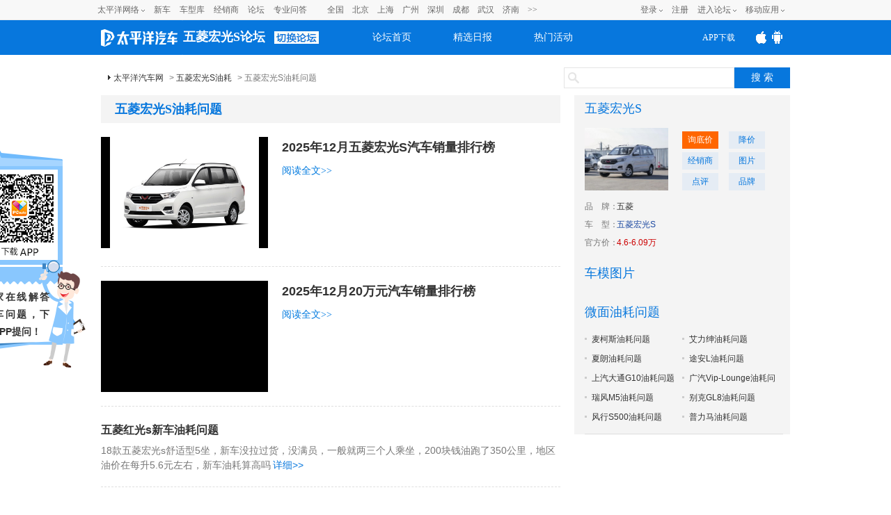

--- FILE ---
content_type: text/html; charset=GBK
request_url: https://www.pcauto.com.cn/jinxuan/yw_7190513.html
body_size: 11203
content:



<!DOCTYPE html>
<html>
    <head>
        <meta charset="gb2312" />
        <meta content="always" name="referrer">
        <title>五菱宏光S油耗问题_太平洋汽车网</title>
            <meta name="keywords" content=" " />
            <meta name="description"
                  content="太平洋汽车网为您提供最专业、最及时的五菱宏光S油耗问题的相关问题及解决方案，解决当前用户最关心的五菱宏光S油耗问题问题-以车会友，尽在太平洋汽车网。" />
        <meta name="Author" content="LiuLong_gz hebotao_gz ">
        
            <meta name="mobile-agent" content="format=html5; url=//m.pcauto.com.cn/jinxuan/yw_7190513.html">
            <meta http-equiv="Cache-Control" content="no-siteapp" />
            <link rel="alternate" media="only screen and(max-width: 640px)" 
                  href="//m.pcauto.com.cn/jinxuan/yw_7190513.html" />
        
        <link rel="stylesheet" href="//js.3conline.com/pcautonew1/bbs/pc/2017/seo/css/seo_art_v1.css">
        <meta http-equiv="Cache-Control" content="no-transform " />
        <meta name="applicable-device" content="pc" />
        
        
            <script type="application/ld+json">
                {
                "@context": "https://ziyuan.baidu.com/contexts/cambrian.jsonld",
                "@id": "http://www.pcauto.com.cn/jinxuan/yw_7190513.html",
                "appid": "1537368689609833",
                "title": "五菱宏光S油耗问题",
                "pubDate": "2018-12-17T17:26:20",
                "upDate": "2020-12-09T20:42:50"
                }
            </script>



            <!--if IE6]><script>document.execCommand("BackgroundImageCache", false, true)</script><!endif-->

        </head>
        <body>
            <script src="//www.pcauto.com.cn/3g/wap2013/intf/1305/intf1727.js" class=" defer"></script>
            <!-- 广告头部 -->
            <script>
                //填上对应版本的链接 , 如无某个版本的链接 则留空
                deviceJump.init({
                    "wap": "//m.pcauto.com.cn/jinxuan/yw_7190513.html",
                    "wap_3g": "//m.pcauto.com.cn/jinxuan/yw_7190513.html",
                    "ipad": "",
                    "main": ""
                });
                if (!window._addIvyID)
                    document
                            .write("<scr" + "ipt src='//www.pconline.com.cn/_hux_/auto/default/index.js'><\/scr" + "ipt>");
        </script>

        <!--计数器-->
        <span class="spanclass">
            <script>
                document.write("<img style=display:none src=//count.pcauto.com.cn/count.php?channel=7528&screen=" + screen.width + "*" + screen.height + "&refer=" + encodeURIComponent(document.referrer) + "&anticache=" + new Date().getTime() + "&url=" + encodeURIComponent(location.href) + ">");
            </script>
        </span>

        <!--头部-->
        

<script src="//www.pcauto.com.cn/global/zt_header/index.html"></script>
<script type="text/javascript" src="//www1.pcauto.com.cn/bbs/webapp/js/jquery-1.7.1.min.js"></script>
<div class="header" id="Jheader">
	<div class="header_wrap cle">
	<div class="logo">
		<a class="logo_icon" href="//www.pcauto.com.cn"><img src="//www1.pcauto.com.cn/bbs/2014/images/logo2014.png" alt=""></a>
			
				<span id="pagename"><a href="//bbs.pcauto.com.cn/forum-18050.html">五菱宏光S论坛</a></span>
			
			
		
		<i class="otherforum" id="viewOtherForum"></i>
	</div>
	<ul class="nav cle">
	<li class=""><a href="//bbs.pcauto.com.cn">论坛首页</a></li>
	<li class=""><a href="//bbs.pcauto.com.cn/journal/" target="_blank" title="">精选日报</a></li>
	<li class=""><a href="//bbs.pcauto.com.cn/active/" target="_blank" title="">热门活动</a></li>
	</ul>
	<!--显示更多的js E-->
	<div class="header-help header_app_load" id="header_app_load">
	<a href="//www1.pcauto.com.cn/zt/gz20151008/jump/jump-wap.html?app=pcauto&amp;edition=PCautowapdingbu07" target="_blank"><span class="app_load">APP下载</span></a>
	<p class="club-item-drop">
	<img width="120" height="120" alt="" src="//www1.pcauto.com.cn/bbs/cargroup/2014/images/erweima.jpg">
	<em>扫一扫 轻松下载</em>
	</p>                    
	</div>
	<!--显示更多的js S-->
	<script type="text/javascript">
	(function(){
	var nav = document.getElementById('Jheader');
	var li= nav.getElementsByTagName('li');
	for (var i = li.length - 1; i >= 0; i--) {
	li[i].onmouseover=function(){
	var cn=this.className;
	this.className=cn+" on";
	}
	li[i].onmouseout=function(){
	var cn=this.className;
	this.className=cn.replace(" on","");
	}
	};
	})();
	(function(){
	var appLoad=document.getElementById("header_app_load").getElementsByTagName("a")[0];
	var appEwm=document.getElementById("header_app_load").getElementsByTagName("p")[0];
	appLoad.onmouseover=function (){this.className+=" hov";appEwm.style.display="block";}
	appLoad.onmouseout=function (){this.className=this.className.replace(" hov","");appEwm.style.display="none";}
	})();
	</script>
	</div>
	</div>
	
	<script>
	(function(){
	var scrollFixed = function(id){
	var fix = document.getElementById(id);
	if(!fix) return;
	var box = fix.parentNode;
	box.style.height = box.offsetHeight+"px";
	var top = getElemTop(fix); 
	ret();
	addEvent(window,"scroll",function(){
	ret()
	});
	function ret(){
	var scrollTop = getScrollTop();
	if(scrollTop >= top){
	addClass(box,"nav-scrollFixed")
	}else{
	removeClass(box,"nav-scrollFixed")
	}
	}
	}
	//去除字符两边空格
	String.prototype.trim = function(){
	return this.replace(/(^\s*)|(\s*$)/g,"")
	}
	function removeClass(elem,className){
	var oldClass = elem.className,
	reg = new RegExp(className+"\\b\\s?","g");
	newClass = oldClass.replace(reg,"").trim();
	elem.className = newClass;
	return newClass;
	}
	function addClass(elem,className){
	var old = removeClass(elem,className);
	elem.className = old+" "+className;
	}
	function getScrollTop(){
	return document.documentElement.scrollTop || document.body.scrollTop;
	}
	function addEvent(elem,type,fn){
	if(elem.addEventListener){
	elem.addEventListener(type, fn, false)
	}else{
	elem.attachEvent("on"+type, fn)
	}
	}
	function getElemTop(element){
	var top = element.offsetTop;
	var current = element.offsetParent;
	while(current){
	top += current.offsetTop;
	current = current.offsetParent;
	}
	return top;
	}
	window.scrollFixed = scrollFixed;
	})(window);
	scrollFixed("Jheader");
	</script>

	<script type="text/javascript" src="//www1.pcauto.com.cn/bbs/webapp/js/dhtmlwindow.js" class=" defer"></script>
	<script type="text/javascript">
	//去其他论坛
	$("#viewOtherForum").click(function(){
	showWin=dhtmlmodal.open('showFlow', 'iframe', '//www.pcauto.com.cn/forum/1403/intf3167.html', '', 'width=780px,height=450px,center=1,resize=0,scrolling=0', "recal");
	document.getElementById('showFlow').firstChild.getElementsByTagName('a')[0].onclick = function () {
	document.getElementById('showFlow').style.display = 'none';
	document.getElementById('interVeil').style.display = 'none';
	}
	return false;
	})
	</script>

            <script type="text/javascript" src="//www.pcauto.com.cn/forum/push/1609/intf9643.js"></script>

            <div class = "wraper">
                <div class="guide">
                    <div class="crumbs">
                        <a href="//www.pcauto.com.cn/" target="blank">太平洋汽车网</a> &gt;
                    
                        <a
                            href="//www.pcauto.com.cn/jinxuan/index101068.html"
                            target="blank">五菱宏光S油耗</a> &gt; 
                    
                    
                    五菱宏光S油耗问题
                </div>

                <!-- 我要提问&搜索块 ，需要参数:forumId-->
                

<script src="//autosem.pc.com.cn/js/cookie.js"></script>
<style type="text/css">
	.guide{overflow: hidden;}
	.keywords h1,.crumbs{width: auto!important;}
	.search .enter{float: left;margin-right: 10px;line-height: 30px;}
	.search form{float: left;}
</style>
<!-- 我要提问&搜索块 ，需要参数:forumId-->
			<div class="search">
				<form target="_blank" onkeydown="if(event.keyCode==13){setFormAction();return false;}" method="get" action="//ks.pcauto.com.cn/auto_composite.jsp?" id="mainSNSSearchFromId" name="mainSNSSearchFrom">
					<input autocomplete="off" name="q" id="ksWord" class="inpTxt" type="text" value=""><input name="Submit" onclick="setFormAction()" class="inpBtn" type="button" value="搜 索">
				</form>
				<script>
					function quiz() {
						var img = new Image();
						tagid=195;
						img.src = "//count.pcauto.com.cn/count.php?channel="+tagid+"&screen="+screen.width+"*"+screen.height+"&refer="+encodeURIComponent(document.referrer)+"&anticache="+new Date().getTime()+"&url="+encodeURIComponent(location.href)+"&from=event";
						
						if (false) {
							window.open('//bbs.pcauto.com.cn/post.do?fid=21665&type=question#ad=5028');
						}
						else{
							window.open('//bbs.pcauto.com.cn/post.do?fid=18050&type=question#ad=5028');
						}
					}
					function setFormAction() {
						var form = document
								.getElementById("mainSNSSearchFromId");
						form.action = "//ks.pcauto.com.cn/auto_composite.jsp?q="
								+ document.getElementById("ksWord").value;
						form.submit();
					}
				</script>
			</div>

                    <div style="float: right; margin: 8px"></div>
                </div>

                <div class="col-a" id="post_list1">
                    <div class="titles">
                        <span class="titles-mark"><h1>五菱宏光S油耗问题</h1></span>

                    
                </div>

                <!-- 帖子列表 -->
                


<!-- 聚合页分页的帖子列表块，需要参数： bestAns， bestAnswerArchive， pager， BBSROOT-->
<ul class="list-wrap">
    
        <!-- 20190829 新增文章样式 S -->
        
            <li class="topic topicfirst">
                <a href="http://www.pcauto.com.cn/jxwd/5105/51055588.html">
                    <div class="topic-fl"><img src="http://img.pcauto.com.cn/images/upload/upc/tx/auto5/2102/02/c5/252248481_1612238902211.jpg" alt=""></div>
                </a>

                <div class="topic-fr">
                    <a target="_blank" href="http://www.pcauto.com.cn/jxwd/5105/51055588.html">
                        <h1 class="topic-fr-title">2025年12月五菱宏光S汽车销量排行榜</h1>
                    </a>
                    <p class="topic-fr-cont">
                        
                        <a target="_blank" href="http://www.pcauto.com.cn/jxwd/5105/51055588.html">阅读全文>></a>
                    </p>
                </div>
            </li>
        
            <li class="topic topicfirst">
                <a href="http://www.pcauto.com.cn/jxwd/5105/51054902.html">
                    <div class="topic-fl"><img src="" alt=""></div>
                </a>

                <div class="topic-fr">
                    <a target="_blank" href="http://www.pcauto.com.cn/jxwd/5105/51054902.html">
                        <h1 class="topic-fr-title">2025年12月20万元汽车销量排行榜</h1>
                    </a>
                    <p class="topic-fr-cont">
                        
                        <a target="_blank" href="http://www.pcauto.com.cn/jxwd/5105/51054902.html">阅读全文>></a>
                    </p>
                </div>
            </li>
        
        <!-- 20190829 新增文章样式 E -->
    
    
    
        <li>
            <p class="askwrap">
                <a href="//bbs.pcauto.com.cn/topic-21693079.html#ad=8142" 
                   title="五菱红光s新车油耗问题" target="_blank" class="newtxt">五菱红光s新车油耗问题
                    
                </a>
            </p>
            <p>
                <i>18款五菱宏光s舒适型5坐，新车没拉过货，没满员，一般就两三个人乘坐，200块钱油跑了350公里，地区油价在每升5.6元左右，新车油耗算高吗</i>
                <a href="//bbs.pcauto.com.cn/topic-21693079.html#ad=8142" target="_blank">详细&gt;&gt;</a>
            </p>
        </li>
    
        <li>
            <p class="askwrap">
                <a href="//bbs.pcauto.com.cn/topic-20446480.html#ad=8142" 
                   title="关于新宏光国五标准版款的真实油耗问题" target="_blank" class="newtxt">关于新宏光国五标准版款的真实油耗问题
                    
                </a>
            </p>
            <p>
                <i>车是在3月份是入手的，当时全部下来6w整，当时天气还不热不需要开空调，从油箱空了到切底加满都是280-300块左右，一箱油大概就是500-5</i>
                <a href="//bbs.pcauto.com.cn/topic-20446480.html#ad=8142" target="_blank">详细&gt;&gt;</a>
            </p>
        </li>
    
        <li>
            <p class="askwrap">
                <a href="//bbs.pcauto.com.cn/topic-20028630.html#ad=8142" 
                   title="10款宏光油耗问题" target="_blank" class="newtxt">10款宏光油耗问题
                    
                </a>
            </p>
            <p>
                <i>12年的车空车开空调百公里10个油，刚换过火花塞。</i>
                <a href="//bbs.pcauto.com.cn/topic-20028630.html#ad=8142" target="_blank">详细&gt;&gt;</a>
            </p>
        </li>
    
        <li>
            <p class="askwrap">
                <a href="//bbs.pcauto.com.cn/topic-19072804.html#ad=8142" 
                   title="宏光车油耗问题" target="_blank" class="newtxt">宏光车油耗问题
                    
                </a>
            </p>
            <p>
                <i>求教大师们宏光车冲气缸垫维修好后发现油耗上升了很多不知是怎回事啊</i>
                <a href="//bbs.pcauto.com.cn/topic-19072804.html#ad=8142" target="_blank">详细&gt;&gt;</a>
            </p>
        </li>
    
        <li>
            <p class="askwrap">
                <a href="//bbs.pcauto.com.cn/topic-18621579.html#ad=8142" 
                   title="关于油耗问题，" target="_blank" class="newtxt">关于油耗问题，
                    
                </a>
            </p>
            <p>
                <i>12年1.2宏光高速百公里油耗10升，平均时速100转速3500最高时速140转速4300，油耗怎么这么高，是不是开的快，还是别的问题，我的</i>
                <a href="//bbs.pcauto.com.cn/topic-18621579.html#ad=8142" target="_blank">详细&gt;&gt;</a>
            </p>
        </li>
    
        <li>
            <p class="askwrap">
                <a href="//bbs.pcauto.com.cn/topic-18318721.html#ad=8142" 
                   title="油耗问题怎么办" target="_blank" class="newtxt">油耗问题怎么办
                    
                </a>
            </p>
            <p>
                <i>最近我的宏光s1.5的油耗有点高，怎么办。车子快四年了。那位大神知道怎么办啊？</i>
                <a href="//bbs.pcauto.com.cn/topic-18318721.html#ad=8142" target="_blank">详细&gt;&gt;</a>
            </p>
        </li>
    
        <li>
            <p class="askwrap">
                <a href="//bbs.pcauto.com.cn/topic-18291559.html#ad=8142" 
                   title="宏光S标准版油耗问题" target="_blank" class="newtxt">宏光S标准版油耗问题
                    
                </a>
            </p>
            <p>
                <i>去年二月份买的车，现在有14000公里了，油耗一般都是一箱油500公里不到，国道和乡村路，每天上班都是去的时候下坡回来时爬坡，怠速是1000</i>
                <a href="//bbs.pcauto.com.cn/topic-18291559.html#ad=8142" target="_blank">详细&gt;&gt;</a>
            </p>
        </li>
    
        <li>
            <p class="askwrap">
                <a href="//bbs.pcauto.com.cn/topic-17982320.html#ad=8142" 
                   title="关于宏光老款油耗问题。" target="_blank" class="newtxt">关于宏光老款油耗问题。
                    
                </a>
            </p>
            <p>
                <i>我的13年1.4豪华版，加200元跑两百六公里，请问各位车主的油耗也一样吗？我的油耗算高吗？</i>
                <a href="//bbs.pcauto.com.cn/topic-17982320.html#ad=8142" target="_blank">详细&gt;&gt;</a>
            </p>
        </li>
    
        <li>
            <p class="askwrap">
                <a href="//bbs.pcauto.com.cn/topic-18079167.html#ad=8142" 
                   title="油耗问题大家进来聊聊" target="_blank" class="newtxt">油耗问题大家进来聊聊
                    
                </a>
            </p>
            <p>
                <i>宏光s1.5排量2016年的车。油箱50升。你们能跑多少公里。市区或者长途</i>
                <a href="//bbs.pcauto.com.cn/topic-18079167.html#ad=8142" target="_blank">详细&gt;&gt;</a>
            </p>
        </li>
    
        <li>
            <p class="askwrap">
                <a href="//bbs.pcauto.com.cn/topic-18071598.html#ad=8142" 
                   title="五菱宏光1.2基本型的油耗问题，" target="_blank" class="newtxt">五菱宏光1.2基本型的油耗问题，
                    
                </a>
            </p>
            <p>
                <i>我的车是14年买的，买回来就去单位上班了，也很少开，从16年开始天天开，没感觉油耗很高，从今天开始，加油200元，每升5.85，最多跑四百公</i>
                <a href="//bbs.pcauto.com.cn/topic-18071598.html#ad=8142" target="_blank">详细&gt;&gt;</a>
            </p>
        </li>
    
</ul>

                    <!-- 翻页begin -->
                    <div class="pager">
                    












    
            
            
        
    
    <!-- 上一页/第一页 -->
    
    
    		
  			<span>1</span>
    	
	
	
    
    <!-- 下一页/最后一页 -->
    
    		<a href="//www.pcauto.com.cn/jinxuan/yw_7190513-2.html">2</a>
    		
    	
    
    	<a class="next" href="//www.pcauto.com.cn/jinxuan/yw_7190513-2.html">下一页</a>
   	
   	

                        <!-- 翻页end -->
                    </div>

                    <!-- 相关提问 -->
                
                    <div class="box">
                        <div class="box-hd">
                            <h2 class="mark">
                                
                                    <a href="//www.pcauto.com.cn/lindong/jingxuan-315759.html" target="_blank">五菱宏光S油耗</a>相关内容
                                
                                
                            </h2>
                            <span class="mark-sub"><a href="//price.pcauto.com.cn/comment/sg9604/" target="_blank">五菱宏光S车主点评</a></span>
                        </div>
                        <div class="box-bd">
                            <ul class="txts fs-14 mt8 txts-w170 clearfix">
                                
                                    <li><a href="//www.pcauto.com.cn/jinxuan/yw_7190513.html"
                                           target="_blank">五菱宏光S油耗问题</a></li>
                                    
                            </ul>
                        </div>
                    </div>
                

                
                    <!-- 20190829 新增车问答 S -->
                    <div class="box">
                        <div class="box-hd">
                            <!-- 20180829 去掉h2里面的链接和效果 -->
                            <h2 class="mark">五菱宏光S油耗问答 </h2>
                            <span class="mark-sub"><a href="//www.pcauto.com.cn/wd/topic/31730.html" target="_blank">五菱宏光S油耗问答</a></span>
                        </div>
                        <div class="box-bd">
                            <ul class="txts fs-14 mt8 txts-w170 clearfix">
                                
                                    <li><a href="//www.pcauto.com.cn/wd/topic/4560436.html"
                                           target="_blank" title="11年别克君越2.0T的油耗表现怎么样">11年别克君越2.0T的油耗表现怎么样</a></li>
                                    
                                    <li><a href="//www.pcauto.com.cn/wd/topic/4560196.html"
                                           target="_blank" title="瑞风S2的油耗是多少升">瑞风S2的油耗是多少升</a></li>
                                    
                                    <li><a href="//www.pcauto.com.cn/wd/topic/4560136.html"
                                           target="_blank" title="如何让北京现代伊兰特的油耗更低">如何让北京现代伊兰特的油耗更低</a></li>
                                    
                                    <li><a href="//www.pcauto.com.cn/wd/topic/4560099.html"
                                           target="_blank" title="如何减少老骐达的油耗">如何减少老骐达的油耗</a></li>
                                    
                                    <li><a href="//www.pcauto.com.cn/wd/topic/4560035.html"
                                           target="_blank" title="科沃兹油耗为什么这么高">科沃兹油耗为什么这么高</a></li>
                                    
                                    <li><a href="//www.pcauto.com.cn/wd/topic/4560018.html"
                                           target="_blank" title="福特金牛座2.0T实际油耗是多少">福特金牛座2.0T实际油耗是多少</a></li>
                                    
                            </ul>
                        </div>
                    </div>
                    <!-- 20190829 新增车问答 E -->
                

                

                
                    <div class="box">
                        <div class="box-hd">
                            <h2 class="mark">
                                五菱宏光S油耗热门推荐
                            </h2>
                        </div>
                        <div class="box-bd">
                            <p class="groupA">
                                
                                    <a href="//www.pcauto.com.cn/jinxuan/yd_7172196.html" target="_blank">五菱宏光S油耗多少</a>
                                
                                    <a href="//www.pcauto.com.cn/jinxuan/yz_7461674.html" target="_blank">五菱宏光S油耗怎么样</a>
                                
                                    <a href="//www.pcauto.com.cn/jinxuan/yg_7363651.html" target="_blank">五菱宏光S油耗高吗</a>
                                
                                    <a href="//www.pcauto.com.cn/jinxuan/yj_7369040.html" target="_blank">五菱宏光S油耗计算</a>
                                
                                    <a href="//www.pcauto.com.cn/jinxuan/yz_7270865.html" target="_blank">五菱宏光S油耗增加</a>
                                
                                    <a href="//www.pcauto.com.cn/jinxuan/yhz_7615262.html" target="_blank">五菱宏光S油耗会不会增加</a>
                                
                                    <a href="//www.pcauto.com.cn/jinxuan/yz_7232662.html" target="_blank">五菱宏光S油耗这么高</a>
                                
                            </p>
                        </div>
                    </div>
                

                <!-- 相关资讯 -->
                

                <div class="box" id='mes'>

                </div>

                

                <!-- 抽离块 ,友情链接块-->
                


<!-- 专题页的论坛精华模板，需要参数：serial， picks -->
<div class="box">
    <div class="box-hd">
        <h2 class="mark">
            友情链接
        </h2>
    </div>
    <div class="box-bd">
        <p class="groupA">
            <a href="//bbs.pcauto.com.cn/forum-15961.html#ad=8568" target="_blank">广东论坛</a>
            <a href="//www.pcauto.com.cn/guangzhou/" target="_blank">广州车展</a>
            <a href="//bbs.pcauto.com.cn/forum-15584.html" target="_blank">湖南论坛</a>
            <a href="//bbs.pcauto.com.cn/forum-15461.html" target="_blank">陕西论坛</a>			
        </p>
    </div>
</div>

<div class="box">
    <div class="box-hd">
        <h2 class="mark">
            您可能感兴趣
        </h2>
    </div>
    <div class="box-bd">
        <p class="groupA">
            
                <a href="https://price.pcauto.com.cn/price/q-k77.html#ad=31022" target="_blank">微面</a>
            
                <a href="https://price.pcauto.com.cn/price/nb118/#ad=31022" target="_blank">五菱</a>
            
                <a href="https://price.pcauto.com.cn/sg9604/#ad=31022" target="_blank">五菱宏光S报价</a>
            
                <a href="https://price.pcauto.com.cn/sg9604/image.html#ad=31022" target="_blank">五菱宏光S图片</a>
            
                <a href="https://price.pcauto.com.cn/sg9604/config.html#ad=31022" target="_blank">五菱宏光S参配</a>
            
                <a href="https://price.pcauto.com.cn/sg9604/price.html#ad=31022" target="_blank">五菱宏光S多少钱</a>
            
                <a href="https://price.pcauto.com.cn/comment/sg9604/#ad=31022" target="_blank">五菱宏光S怎么样</a>
            
                <a href="https://price.pcauto.com.cn/shangjia/sg9604/#ad=31022" target="_blank">五菱宏光S经销商</a>
            
                <a href="https://price.pcauto.com.cn/market/sg9604/#ad=31022" target="_blank">五菱宏光S优惠</a>
            
                <a href="https://price.pcauto.com.cn/salescar/sg9604/#ad=31022" target="_blank">五菱宏光S销量</a>
            
                <a href="https://price.pcauto.com.cn/loan/sg9604/#ad=31022" target="_blank">五菱宏光S贷款</a>
            
                <a href="https://price.pcauto.com.cn/comment/sg9604/youhao.html#ad=31022" target="_blank">五菱宏光S油耗</a>
            
        </p>
    </div>
</div>

                </div>
                <div class="col-b">	

                    <!-- 车系报价块 ，需要参数serialChannel，special-->
                


<!-- 聚合页右侧的车型信息块，需要参数： serialChannel， special-->
			<script type="text/javascript" src="//www1.pcauto.com.cn/bbs/webapp/js/jquery-1.7.1.min.js"></script>
			<script src="//js.3conline.com/min2/temp/v2/plugin-locate,plugin-locate_auto.js" charset="utf-8"></script> 
			
			<script>
				var curCity,curCode,curCityId;
				// 定位城市
				LocateAuto.init({
				device: 'pc', 	//pc端需要添加设备类型
				callback:function(data){
					getPrice(data.cityId, data.city)
				}
				});
				
				var regionTemplate = "<span class=\"sp1\">{city}降价区间： </span><span class=\"sp2\"><i class=\"red red-bold\">{lowestPrice}-{highestPrice}万</i></span>";
				var lowestTemplate = "<span class=\"sp1\">{city}最低报价： </span><span class=\"sp2\"><i class=\"red red-bold\">{lowestPrice}万</i></span>";
				// 获取本地最低价
				function getPrice(cityId, city){
					var serialId = "9604"
						$.ajax({
					        type: "GET",
					        url: 'https://qdfront.pcauto.com.cn/interface/qd/price/getSgPriceDiscount.xsp?cityId=' + cityId + '&serialGroupIds=' + serialId,
					        data: "{}",
					        dataType: "JSONP",
					        withCookie:true,
					        success: function (data) {
								if(Boolean(data.data)) {
									var list = data.data.list;
									var regionHTML = "";
									var lowestHTML = "";
									var preferHTML = "";
									regionHTML += regionTemplate.replace(/{city}/ig, city).replace(/{lowestPrice}/ig, list.lowestPrice).replace(/{highestPrice}/ig, list.highestPrice);
									$("#region").append(regionHTML)

									lowestHTML += lowestTemplate.replace(/{city}/ig, city).replace(/{lowestPrice}/ig, list.lowestPrice);
									$("#lowest").append(lowestHTML)

									$("#prefer").prepend(preferHTML)
								}
					        }
					    });	
				}
			</script>
			

	<div class="box2 mt-5">
		<div class="box-hd">
			<h2 class="mark">
				<a href="https://price.pcauto.com.cn/sg9604/"target="_blank">五菱宏光S</a>
			</h2>
		</div>
		<div class="box-bd">
			<div class="pindao clearfix xgimg">
				<div class="pic-txt1">
					<div class="pic">
						<a href="https://price.pcauto.com.cn/sg9604/" target="_blank">
							<img src="//img.pcauto.com.cn/images/upload/upc/tx/auto5/2112/30/c106/289743518_1640852315624_270x202.jpeg">
						</a>
					</div>
					<div class="txt">
						<a href="https://qdfront.pcauto.com.cn/order/pc/common/order_detail.xsp?t=0&sgid=9604#ad=5453" target="_blank" rel="nofollow">询底价</a>
						<a href="https://price.pcauto.com.cn/market/r1/sg9604/" target="_blank">降价</a>
						
								<a href="//price.pcauto.com.cn/shangjia/sg9604/" target="_blank">经销商</a>
								<a href="//price.pcauto.com.cn/cars/sg9604/" target="_blank">图片</a>
								<a href="//price.pcauto.com.cn/comment/sg9604/" target="_blank">点评</a>
                                <a href="//price.pcauto.com.cn/shangjia/nb118/" target="_blank">品牌</a>
							
					</div>
				</div>
				<p class="pp">
					<span class="sp1">品<em></em>牌：</span>
					<span class="sp2"> <i class="blue">
						
							<a href="https://price.pcauto.com.cn/price/nb118/" target="_blank">五菱</a>
						
						
					</i></span>
				</p>
				
				<p class="pp">
					<span class="sp1">车<em></em>型：</span>
					<span class="sp2"> <i class="blue">
						五菱宏光S
					</i></span>
				</p>
				
				<p class="pp">
					<span class="sp1">官方价：</span>
					<span class="sp2">
					
							<i class="red">4.6-6.09万</i>
						
					</span>
				</p>
				
				<p class="pp" id="region">
				</p>
				
				<p class="pp" id="lowest">
				</p>
				
			</div>
		</div>
	</div>


                    <!-- 车模图片 -->
                
<!-- 聚合页的‘车模图片’块 -->
<div class="box2">
	<div class="box-hd">
		<h2 class="mark">
			车模图片
		</h2>
	</div>
	<div class="box-bd">
		<ul class="pic-list clearfix">
			<script src="//www.pcauto.com.cn/homepage/mltk/1405/intf3507.js" class=" defer"></script>
		</ul>
	</div>
</div>

                

                
                    <div class="box2">
                        <div class="box-hd">
                            <h2 class="mark">
                                
                                    <a href="//www.pcauto.com.cn/baoling/index-2550.html">微面油耗问题</a>
                                
                                
                            </h2>
                        </div>
                        <div class="box-bd">
                            <ul class="newlist clearfix"> 
                                
                                    <li>
                                        <a href="//www.pcauto.com.cn/jinxuan/yw_1153316.html"
                                           target="_blank" title="麦柯斯油耗问题">麦柯斯油耗问题</a>
                                    </li>
                                
                                    <li>
                                        <a href="//www.pcauto.com.cn/jinxuan/yw_6996967.html"
                                           target="_blank" title="艾力绅油耗问题">艾力绅油耗问题</a>
                                    </li>
                                
                                    <li>
                                        <a href="//www.pcauto.com.cn/jinxuan/yw_6997102.html"
                                           target="_blank" title="夏朗油耗问题">夏朗油耗问题</a>
                                    </li>
                                
                                    <li>
                                        <a href="//www.pcauto.com.cn/jinxuan/yw_7319760.html"
                                           target="_blank" title="途安L油耗问题">途安L油耗问题</a>
                                    </li>
                                
                                    <li>
                                        <a href="//www.pcauto.com.cn/jinxuan/yw_7000371.html"
                                           target="_blank" title="上汽大通G10油耗问题">上汽大通G10油耗问题</a>
                                    </li>
                                
                                    <li>
                                        <a href="//www.pcauto.com.cn/jinxuan/yw_7187337.html"
                                           target="_blank" title="广汽Vip-Lounge油耗问题">广汽Vip-Lounge油耗问题</a>
                                    </li>
                                
                                    <li>
                                        <a href="//www.pcauto.com.cn/jinxuan/yw_7025895.html"
                                           target="_blank" title="瑞风M5油耗问题">瑞风M5油耗问题</a>
                                    </li>
                                
                                    <li>
                                        <a href="//www.pcauto.com.cn/jinxuan/yw_1328903.html"
                                           target="_blank" title="别克GL8油耗问题">别克GL8油耗问题</a>
                                    </li>
                                
                                    <li>
                                        <a href="//www.pcauto.com.cn/jinxuan/yw_6985957.html"
                                           target="_blank" title="风行S500油耗问题">风行S500油耗问题</a>
                                    </li>
                                
                                    <li>
                                        <a href="//www.pcauto.com.cn/jinxuan/yw_7486926.html"
                                           target="_blank" title="普力马油耗问题">普力马油耗问题</a>
                                    </li>
                                
                            </ul>
                        </div>
                    </div>
                

                

                


            </div>
        </div> 

        <!-- 抽离块 ,我要提问块-->
        

<script type="text/javascript" src="//www1.pcauto.com.cn/bbs/webapp/js/jquery-1.7.1.min.js"></script>
<script type="text/javascript" src="//js.3conline.com/bbs/pcauto/2015/js/ubb_new_v3.1.js"></script>
<script type="text/javascript" src="//js.3conline.com/js/common/windowname.js"></script>
<script src="//autosem.pc.com.cn/js/cookie.js"></script>

	<!--弹窗提示  S-->
	<!--无内容 S-->
	<div id="floatBoxBg"></div>
	<div id="floatBox" class="floatDiv " >
		<div class="bgFilter" style="height: 168px;">
			<div id="conBox" class="conBox">
				<div class="fTit">
					<span class="fmark">提示</span>
					<a href="javascript:void(0);" class="fclose" id="close"></a>
				</div>
				<div class="iframeBox">
					<div class="fBoxD">
						<div class="fCon fCon-sub">
							<p class="fNotice f14" id="message"></p>
							<div class="blank20px"></div>
						</div>
						<div class="footBtn">
							<a class="fBtn submit-ed" href="javascript:;" onclick="closePop();">确定</a>
						</div>
					</div>

				</div>
			</div>
		</div>
	</div>
	
	<!--第三方登录-->
	<div class="pop-login" style=" display:none">
		<div class="pop-login-con">
			<span class="close"></span>
			<div class="con-top">登陆</div>
			<div class="con-main">
				<p class="tit">登录之后才能查看车专家的和车友们的回复哦！</p>
				<div class="btnbox">
					<a href="//my.pcauto.com.cn/passport/opens/authorize.jsp?type=qzone_auto&amp;return=https://www.pcauto.com.cn/jinxuan/yw_7190513.html" class="qq btn">QQ登陆</a>
					<a href="//my.pcauto.com.cn/passport/opens/authorize.jsp?type=sina_auto&amp;return=https://www.pcauto.com.cn/jinxuan/yw_7190513.html" class="weibo btn">微博登陆</a>
					<a href="//my.pcauto.com.cn/passport/opens/authorize.jsp?type=weixin_auto&amp;return=https://www.pcauto.com.cn/jinxuan/yw_7190513.html" class="weixin btn">微信登陆</a>
					<a href="//my.pcauto.com.cn/login.jsp?return=https://www.pcauto.com.cn/jinxuan/yw_7190513.html" class="weixin btn">通行证登录</a>
				</div>
			</div>
		</div>
	</div>
	<script type="text/javascript">
	//关闭弹窗
	
	$(".pop-login-con .close").click(function (){ 
		closePop1(); 
	});
	
	$("#close").click(function (){ 
		closePop(); 
	});
	
	function closePop(){
		$('#floatBoxBg').hide();
		$('#floatBox').hide();
	}
	
	function closePop1(){
		$('#floatBoxBg').hide();
		$('.pop-login').hide();
	}
	
	function count(tagid) {
		var img = new Image();
		img.src = "//count.pcauto.com.cn/count.php?channel="+tagid+"&screen="+screen.width+"*"+screen.height+"&refer="+
			encodeURIComponent(document.referrer)+"&anticache="+new Date().getTime()+"&url="+encodeURIComponent(location.href)+"&from=event";
	}
	//显示弹窗
	//显示弹窗
	function showPop(){
		count(308);
		var text = $('#msgfix109231056').val();
		if(text == '请输入您的问题' || text.replace(/(^\s*)|(\s*$)/g, '') == '') {
			$('#message').html('请先输入内容');
			$('#floatBoxBg').show();
			$('#floatBox').show();
		} else {
			$('#submitfix').addClass('submit-ed');
			postCORS('//autosem.pc.com.cn/postTopic/web/post.do', function(result, extra) {
				data = eval('(' + result + ')');
				
				//没有登录
				if(data.code == 1) {
					$('#floatBoxBg').show();
					$('.pop-login').show();
				//没有绑定手机
				} else if(data.code == 2) {
					var href = window.location.href;
					window.location.href = "//my.pcauto.com.cn/passport/opens/bbs_bind.jsp?return=" + href;
				} else if(data.code == 0) {
					count(309);
					if(window.localStorage){
					    localStorage.setItem("gongdan-note","");
					}
					window.location.href = "//bbs.pcauto.com.cn/topic-" + data.msg + ".html";
				} else {
					$('#message').html(data.msg);
					$('#floatBoxBg').show();
					$('#floatBox').show();
				}
				$('#submitfix').removeClass('submit-ed');
			}, {forumId : $('#forumId').val(), msg : encodeURIComponent(text), cmu : getCookie('cmu'), 
				common_session_id : getCookie('common_session_id')}, {withCookie: true,charset: 'req_enc=utf-8'});
		}
	}
	</script>
	<!--无内容 E-->
	<!--弹窗提示  E-->

	<div id="fix_reply_wrap">
		<div id="fix_reply" class="fix fix_reply" display="block">
			<div class="simple clearfix fix_reply_con">
				<div class="tit">
					<a href="javascript:void(0);" class="fr close"></a>
					<a href="javascript:void(0);" class="sdown"></a>
					<strong>我要提问</strong>
					<a href="javascript:void(0);" class="submit" id="submitfix" onclick="showPop();">提问</a>
					<!-- <a href="javascript:toAdvancePost('16425', 'msgfix109231056');" class="advanced">高级模式</a> -->
				</div>
				<form id="formfix109231056" action="/seo/topic/post.do" autocomplete="off" method="post">
					<input id="forumId" name="forumId" type="hidden" value="18050"/>
					<div class="ltxtArea">
						<textarea class="text" name="msg" id="msgfix109231056" onkeydown="if(this.value==this.defaultValue){this.value='';}this.style.color='#000'" onclick="if(this.value==this.defaultValue){this.value='';}this.style.color='#000'" onblur="if(this.value==''){this.value=this.defaultValue;}this.style.color='#999'">请输入您的问题</textarea>
					</div>
					<div class="clear"></div>
				</form>
			</div>
		</div>
		<!--记录保存用户输入 s-->
		<script type="text/javascript">
		if(window.localStorage){
			var text=document.getElementById("msgfix109231056");
			var note = localStorage.getItem("gongdan-note");
			if(!note)
				text.value = '请输入您的问题';
			else
				text.value = note;
			text.onchange=function(){
				localStorage.setItem("gongdan-note",this.value);
			}				
		}
		
		!function() {
			var ua = navigator.userAgent.toLowerCase();
			if(ua.indexOf("msie") != -1 && ua.match(/msie ([\d.]+)/)[1] <= 8) {
				$("#msgfix109231056").on("focus keyup click", function() {
					window['tCursor'] = document.selection.createRange();
				});
			}
		}();
		</script>
		<!--记录保存用户输入 E-->
		<script type="text/javascript">
		var replyboxnum =1;
		var fix_reply=$(".fix_reply"),
		list_con=$('#post_list1'),
		fix_reply_con=fix_reply.find(".fix_reply_con");
		var fixbox_place = function(){
			var sTop = document.documentElement.scrollTop || document.body.scrollTop,
			maxTop=list_con.offset().top+list_con.height()-document.documentElement.clientHeight;
			if (sTop<maxTop && replyboxnum == 1 && $(window).scrollTop() > 100) {
				fix_reply.fadeIn();
				fix_reply_ie6(sTop);
			}else{
				fix_reply.hide();
			}
		};
		var fix_reply_ie6 = function(sTop){
            if(document.attachEvent && window.ActiveXObject && !window. XMLHttpRequest){//ie6
            	sTop+=document.documentElement.clientHeight-fix_reply[0].offsetHeight;
            	fix_reply.css("position","absolute").css("top",sTop);
            	sTop = document.documentElement.scrollTop || document.body.scrollTop;
            	sTop+=document.documentElement.clientHeight-fix_reply[0].offsetHeight;
            	fix_reply.css("position","absolute").css("top",sTop).css("buttom",'auto');
            }
        };
        $(window).bind("scroll",function(){
        	fixbox_place();
        });
        $(window).bind("load",function(){
        	fixbox_place();
        });
        // fix条的显示和隐藏
        fix_reply.find(".close").click(function(){
        	fix_reply.remove();
        });
        fix_reply.find(".text").click(function(){
        	fix_reply_con.removeClass("simple").addClass("complete");
        	fixbox_place();
        });
        fix_reply.find(".sdown").click(function(){
        	fix_reply_con.removeClass("complete").addClass("simple");
        	fixbox_place();
        });
        var fixsmilietabmenu = $(".fastReplyBox-emo").find(".tabmenu");
        var fixsmilietabctn = $(".fastReplyBox-emo").find(".tabctn");
        fixsmilietabmenu.mousedown(function(e){
        	ubb.common.getSelectionBookmark();
        });
        fixsmilietabmenu.click(function(){
        	var tindex = fixsmilietabmenu.index(this);
        	$(this).addClass("current").siblings().removeClass("current");
        	fixsmilietabctn.eq(tindex).show().siblings().hide();
        	ubb.common.setSelectionBookmark();
        });
        
        </script>
        <script type="text/javascript">

        var sendFlag = false;



        $("#espl_fix").click(function(){
        	var _this=$(this),
        	sTop = document.documentElement.scrollTop || document.body.scrollTop;
        	sTop+=document.documentElement.clientHeight;
        });
        
        document.body.onclick=function(event){closeEspo(event);};
        var closeEspo=function(e){
        	var e=e||window.event;
        	var obj=e.target||e.srcElement;
        	
        };

        $(".popupEmo").each(function(){
        	var popupemoTime = null;
        	var _this = $(this);
        	_this.click(function(){
        		//_this.addClass("popupEmo-open");
        		if(_this.hasClass("popupEmo-open")){
        			_this.removeClass("popupEmo-open");
        		}else{
        			_this.addClass("popupEmo-open");
        		}
        	});
        	_this.bind("mouseEnter",function(){
        		clearTimeout(popupemoTime);
        	});
        	_this.bind("mouseLeave",function(){
        		clearTimeout(popupemoTime);
        		popupemoTime = setTimeout(function(){
        			_this.removeClass("popupEmo-open");
        		}, 200);
        	})
        	var tabmenu = _this.find(".tabmenu");
        	var tabctn = _this.find(".tabctn");
        	tabmenu.click(function(e){
        		var tindex = tabmenu.index(this);
        		$(this).addClass("tabmenu-current").siblings().removeClass("tabmenu-current");
        		tabctn.eq(tindex).show().siblings().hide();
        		e.stopPropagation();
        	})
        	tabctn.click(function(e){
        		_this.removeClass("popupEmo-open");
        		e.stopPropagation();
        	})
        });

        function replaceUbbCode(msg) {
        	for (var i = 0; i < 12; i++) {
        		var arr2 = new Array();
        		arr2 = smilies_array[1][1][i];
        		if (typeof arr2 !== "undefined") {
        			if (msg.indexOf(arr2[1]) !== -1) {
        				var reg = new RegExp("\\[" + arr2[1] + "{1,4}\\]", "gi");
        				msg = msg.replace(reg, "[" + arr2[0] + "]");
        			}
        		}
        	}
        	return msg;
        }

        function insertImage(replyId, code) {
        	var msg = $("#msg" + replyId);
        	var msgID = "msg" + replyId;
        	if (replyId === "msgfast") {
        		msg = $("f_textarea");
        		msgID = "f_textarea";
        	}
        	msg.css("color", "#000");
        	if (msg.val() === "请输入内容") {
        		msg.val("");
        	}
        	insertUbb(msgID, code, "");
        	msg.focus();
        }

        function strLength(str) {
        	return ($.browser.msie && str.indexOf('\n') != -1) ? str.replace(/\r?\n/g, '_').length : str.length;
        }
        function isUndefined(variable) {
        	return typeof(variable) == 'undefined' ? true : false;
        }

        function insertUbb(objId, text, textEnd) {
        	var obj = document.getElementById(objId);
        	if (isUndefined(textEnd)) {
        		textEnd = "";
        	}
        	startlen = strLength(text);
        	endlen = strLength(textEnd);
        	if (!isUndefined(obj.selectionStart)) {
        		obj.focus();
        		var opn = obj.selectionStart + 0;
        		if (textEnd != "") {
        			text = text + obj.value.substring(obj.selectionStart, obj.selectionEnd) + textEnd;
        		}
        		obj.value = obj.value.substr(0, obj.selectionStart) + text + obj.value.substr(obj.selectionEnd);
        		obj.selectionStart = opn + strLength(text) - endlen;
        		obj.selectionEnd = opn + strLength(text) - endlen;
        	} else if (document.selection && document.selection.createRange) {
        		/*
        		var sel = document.selection.createRange();
        		if (textEnd != "") {
        			text = text + sel.text + textEnd;
        		}
        		sel.text = text.replace(/\r?\n/g, '\r\n');
        		sel.moveStart("character", -endlen);
        		sel.moveEnd("character", -endlen);
        		sel.select();
				*/
        		window['tCursor'].text = text.replace(/\r?\n/g, '\r\n');
        		window['tCursor'].select();
        	} else {
        		obj.value += text;
        	}
        }

        </script>
    </div>


        <!--页面脚本区E-->
        <script src="//www.pcauto.com.cn/global/footer/index.html" class=" defer"></script>
        <script>
                _submitIvyID();
        </script>

        <!-- 新增app二维码下载 begin -->
        <script type="text/javascript" src="//www.pcauto.com.cn/forum/club/1512/intf8291.html"></script>
        <!-- 新增app二维码下载 end -->
            <script src="https://www1.pcauto.com.cn/zt/halfprice/entrance/2021/pc/index.js" charset="utf-8" class=" defer"></script>
            <script>
                // 初始化，传入车系id
                xdjPopHalf && xdjPopHalf.init && xdjPopHalf.init(9604);
            </script>
    </body>
</html>

--- FILE ---
content_type: text/html
request_url: https://www.pcauto.com.cn/homepage/mltk/1405/intf3507.js
body_size: 66907
content:
<!DOCTYPE html>
<html >
<head><meta charset="utf-8">
<title>澶钩娲嬫苯杞绮惧噯鎶ヤ环_涓撲笟璇勬祴_浠ヨ溅浼氬弸,姹借溅涓栫晫鐢辨绮惧僵</title>
<meta name="viewport" content="width=device-width,initial-scale=1,maximum-scale=1,minimum-scale=1,user-scalable=no">
<meta http-equiv="Content-Type" content="text/html;charset=utf8">
<meta http-equiv="X-UA-Compatible" content="IE=edge,chrome=1">
<meta name="renderer" content="webkit">
<meta name="apple-mobile-web-app-capable" content="yes">
<meta name="apple-mobile-web-app-status-bar-style" content="black">
<meta name="format-detection" content="telephone=no, email=no">
<meta name="HandheldFriendly" content="">
<meta name="MobileOptimized" content="320">
<meta name="screen-orientation" content="portrait">
<meta name="x5-orientation" content="portrait">
<meta name="full-screen" content="yes">
<meta name="x5-fullscreen" content="">
<meta name="browsermode" content="application">
<meta name="x5-page-mode" content="app">
<meta name="referrer" content="always">
<meta name="msapplication-tap-highlight" content="no">
<meta name="applicable-device" content="pc">
<link rel="icon" type="image/x-icon" href="//www.pcauto.com.cn/favicon.ico">
<script src="https://js.3conline.com/min/temp/v1/lib-jquery1.10.2.js"></script>
<script src="https://www1.pcauto.com.cn/gz20250701/flex/href/pcauto-pc/flex-href-nuxt-pc.js"></script>
<script src="https://www1.pcauto.com.cn/nb/20230418/lowversion/js/pcauto-lowVersion.js"></script>
<script src="https://www1.pcauto.com.cn/js/20230706/v1/monitorHot.js"></script>
<script type="text/javascript">(function() {var hm = document.createElement("script");hm.src = "https://hm.baidu.com/hm.js?28ad488d86181b903e18280c85fa14d6";var s = document.getElementsByTagName("script")[0];s.parentNode.insertBefore(hm, s)})();</script>
<script src="https://js.3conline.com/min2/temp/v2/plugin-locate,plugin-locate_auto.js"></script>
<meta name="description" content="澶钩娲嬫苯杞︿负鎮ㄦ彁渚涗笓涓氥€佸叏闈㈢殑姹借溅鎶ヤ环銆佹苯杞﹀浘鐗囦俊鎭紝鍖呮嫭鍚勭被杞﹀瀷璇勬祴銆佹姤浠枫€佸弬鏁般€侀厤缃€佺浉鍏冲唴瀹瑰拰鍥剧墖绛夛紝鎯充簡瑙ｆ洿澶氭苯杞︿俊鎭紝灏变笂澶钩娲嬫苯杞︼紒">
<meta name="keywords" content="姹借溅,澶钩娲嬫苯杞�,姹借溅鎶ヤ环,姹借溅璇勬祴,姹借溅璁哄潧">
<meta content="澶钩娲嬫苯杞绮惧噯鎶ヤ环_涓撲笟璇勬祴_浠ヨ溅浼氬弸,姹借溅涓栫晫鐢辨绮惧僵" property="og:title">
<meta content="澶钩娲嬫苯杞︿负鎮ㄦ彁渚涗笓涓氥€佸叏闈㈢殑姹借溅鎶ヤ环銆佹苯杞﹀浘鐗囦俊鎭紝鍖呮嫭鍚勭被杞﹀瀷璇勬祴銆佹姤浠枫€佸弬鏁般€侀厤缃€佺浉鍏冲唴瀹瑰拰鍥剧墖绛夛紝鎯充簡瑙ｆ洿澶氭苯杞︿俊鎭紝灏变笂澶钩娲嬫苯杞︼紒" property="og:description">
<meta content="姹借溅,澶钩娲嬫苯杞�,姹借溅鎶ヤ环,姹借溅璇勬祴,姹借溅璁哄潧" property="og:tag">
<meta name="mobile-agent" content="format=html5;url=https://m.pcauto.com.cn">
<link rel="alternate" media="only screen and(max-width: 640px)" href="https://m.pcauto.com.cn"><link rel="modulepreload" href="/_payload.js?v=1768971652626"><link rel="modulepreload" as="script" crossorigin href="/_nuxt-pcauto-pc/entry.64b5c1a6.js"><link rel="preload" as="style" href="/_nuxt-pcauto-pc/entry.d7a1076f.css"><link rel="modulepreload" as="script" crossorigin href="/_nuxt-pcauto-pc/default.56157585.js"><link rel="preload" as="style" href="/_nuxt-pcauto-pc/default.97c8e89a.css"><link rel="modulepreload" as="script" crossorigin href="/_nuxt-pcauto-pc/client-only.e858bc84.js"><link rel="modulepreload" as="script" crossorigin href="/_nuxt-pcauto-pc/_plugin-vue_export-helper.c27b6911.js"><link rel="modulepreload" as="script" crossorigin href="/_nuxt-pcauto-pc/index.310b57db.js"><link rel="preload" as="style" href="/_nuxt-pcauto-pc/index.197131c1.css"><link rel="prefetch" as="style" href="/_nuxt-pcauto-pc/error-component.4fcdfd9f.css"><link rel="prefetch" as="script" crossorigin href="/_nuxt-pcauto-pc/error-component.c10e25b1.js"><link rel="prefetch" as="image" type="image/svg+xml" href="/_nuxt-pcauto-pc/icon-location-black.2fcf0644.svg"><link rel="prefetch" as="image" type="image/svg+xml" href="/_nuxt-pcauto-pc/icon-location-highlight.9f78facd.svg"><link rel="prefetch" as="image" type="image/svg+xml" href="/_nuxt-pcauto-pc/icon-location-white.f14b72d4.svg"><link rel="prefetch" as="image" type="image/svg+xml" href="/_nuxt-pcauto-pc/closedialog.d07e2f4d.svg"><link rel="prefetch" as="image" type="image/png" href="/_nuxt-pcauto-pc/buy-car.c5ed1974.png"><link rel="prefetch" as="image" type="image/png" href="/_nuxt-pcauto-pc/discount-text.a244793a.png"><link rel="prefetch" as="image" type="image/png" href="/_nuxt-pcauto-pc/pc-ai-car.7d4808f7.png"><link rel="prefetch" as="image" type="image/png" href="/_nuxt-pcauto-pc/pcauto-app.e657e42a.png"><link rel="prefetch" as="image" type="image/gif" href="/_nuxt-pcauto-pc/icon-new-power-0.8fabbd63.gif"><link rel="prefetch" as="image" type="image/png" href="/_nuxt-pcauto-pc/search-newcar.02b19047.png"><link rel="prefetch" as="image" type="image/png" href="/_nuxt-pcauto-pc/car-default.39be99f2.png"><link rel="prefetch" as="image" type="image/png" href="/_nuxt-pcauto-pc/key-content-title.45499bbd.png"><link rel="prefetch" as="image" type="image/png" href="/_nuxt-pcauto-pc/wonderful-column-title.5dfa76bb.png"><link rel="prefetch" as="image" type="image/png" href="/_nuxt-pcauto-pc/hj-title.3577b79e.png"><link rel="prefetch" as="image" type="image/png" href="/_nuxt-pcauto-pc/discount-arrow.42fa4ce9.png"><link rel="prefetch" as="image" type="image/png" href="/_nuxt-pcauto-pc/icon-vr-appearance-bg.904cb76b.png"><link rel="prefetch" as="image" type="image/png" href="/_nuxt-pcauto-pc/subsidy-item-bg.d2facc01.png"><link rel="prefetch" as="image" type="image/png" href="/_nuxt-pcauto-pc/discount-arrow.f473bd7b.png"><link rel="prefetch" as="image" type="image/png" href="/_nuxt-pcauto-pc/discount-arrow--small.6e0aff1a.png"><link rel="prefetch" as="image" type="image/png" href="/_nuxt-pcauto-pc/car-owner-right-bg.a5863152.png"><link rel="prefetch" as="image" type="image/png" href="/_nuxt-pcauto-pc/car-owner-price-success-bg.2d14b6b8.png"><link rel="prefetch" as="image" type="image/png" href="/_nuxt-pcauto-pc/pc-dealer-tag.c6ee8010.png"><link rel="prefetch" as="image" type="image/png" href="/_nuxt-pcauto-pc/new-car-bg.dca5c8f2.png"><link rel="prefetch" as="image" type="image/png" href="/_nuxt-pcauto-pc/corner-hj.8ed18a79.png"><link rel="prefetch" as="image" type="image/png" href="/_nuxt-pcauto-pc/corner-yuanchuang.be601f1c.png"><link rel="prefetch" as="image" type="image/png" href="/_nuxt-pcauto-pc/hj-bg.2e1812c2.png"><link rel="prefetch" as="image" type="image/png" href="/_nuxt-pcauto-pc/new-car-online-bg.38b8dec1.png"><link rel="prefetch" as="image" type="image/png" href="/_nuxt-pcauto-pc/car-pk-bg.09707c8e.png"><link rel="prefetch" as="image" type="image/png" href="/_nuxt-pcauto-pc/hot-carseries-bg.dda1b0d3.png"><link rel="prefetch" as="image" type="image/png" href="/_nuxt-pcauto-pc/good-recomm-bg.f84181eb.png"><link rel="stylesheet" href="/_nuxt-pcauto-pc/entry.d7a1076f.css"><link rel="stylesheet" href="/_nuxt-pcauto-pc/default.97c8e89a.css"><link rel="stylesheet" href="/_nuxt-pcauto-pc/index.197131c1.css"></head>
<body ><div id="__nuxt"><!--[--><div data-v-af3cadb0><div id="auto.shouye.qp." class="adpos" data-v-af3cadb0></div></div><div data-v-af3cadb0><div class="page-header-sticky page-header" data-v-af3cadb0><header id="header" data-theme="default" style="" data-v-af3cadb0 data-v-ad30a9bc><div class="new-common_header flex" data-v-ad30a9bc><div class="new-common_header-fixed" data-v-ad30a9bc><div class="new-common_header-logo-a" title="澶钩娲嬫苯杞�" data-v-ad30a9bc><img data-not-lazy alt="PClogo" class="new-common_header-logo" src="https://www1.pcauto.com.cn/20230330/new/pc/logo/new-pc-logo.png" data-v-ad30a9bc></div><div class="new-common_weiget flex items-center justify-between" data-v-ad30a9bc><div class="wrap" id="localwap" data-v-ad30a9bc data-v-7f8edc02><div class="locawrap" id="locawrapid" data-v-7f8edc02><div id="locawrapid" class="location" data-v-7f8edc02><i class="location-default_icon location-d_icon" data-v-7f8edc02></i> 瀹氫綅涓� <i class="none-icon arrow-icon" data-v-7f8edc02></i><div id="changeCityBox12" class="layCityBox2" data-v-7f8edc02></div></div></div></div><div class="flex-center flex-1" data-v-ad30a9bc><a href="https://ai.pcauto.com.cn/aichat/?ad=27914" target="_blank" class="aichat-entry mr-4" data-v-ad30a9bc><!--[--><img data-not-lazy src="https://www1.pcauto.com.cn/gz20250320/ai-chat/imgs/entries/index-tab.png" alt="AI閫夎溅涓撳" class="aichat-entry-img" data-v-ad30a9bc><img data-not-lazy src="https://www1.pcauto.com.cn/gz20250523/pcauto-pc/home/imgs/aitx-orange.gif" alt="AI閫夎溅涓撳" class="aichat-entry-gif" data-v-ad30a9bc><!--]--></a><div class="new-common_weiget-search" data-v-ad30a9bc><div id="outssid" class="outsidesearch" data-v-ad30a9bc data-v-8d2a8373><div class="tsearch-wrapper" data-v-8d2a8373><form id="JtsearchForm" class="tsearch" data-v-8d2a8373><div class="tsearch-inputbox" data-v-8d2a8373><input value="" autocomplete="off" class="tsearch-input" data-count="2287" name="q" id="JtsearchForm-input" type="text" placeholder="璇疯緭鍏ュ叧閿瘝" data-v-8d2a8373><div id="searchWordContainer" class="search-word-container" data-v-8d2a8373></div><span id="ts-arrow-id" class="tsearch-arrow" data-v-8d2a8373></span><div id="Jtsearch-slide" class="tsearch-slide" data-v-8d2a8373><div data-v-8d2a8373></div><div data-v-8d2a8373></div></div></div><input type="checkbox" id="deepThinking" class="deep-thinking-checkbox" data-v-8d2a8373><label for="deepThinking" class="deep-thinking" data-v-8d2a8373> 娣卞害鎬濊€� </label><div class="tsearch-submit" type="submit" value="鎼滅储" data-v-8d2a8373> 鎼滅储 </div></form></div></div></div><a href="https://www1.pcauto.com.cn/zt/gba/brandAct/2025/07/pages/pc/?ad=29082" target="_blank" class="mx-4 shrink-0" data-v-ad30a9bc><img data-not-lazy src="https://img4.pcauto.com.cn/pcauto/images/pcauto_admin/20260105/44031300.png" class="h-10 w-[156px] object-cover" data-v-ad30a9bc></a></div><div class="floatRight-box flex items-center justify-end" data-v-ad30a9bc><div class="c-float_wrap" data-v-ad30a9bc data-v-5f90329e><div class="c-float_wrap-inner flex-column-center" style="margin:;" data-v-5f90329e><i class="icon" style="background-image:url(https://www1.pcauto.com.cn/20230403/pic/menu/mini.svg);" data-v-5f90329e></i><div class="n flex items-center" data-v-5f90329e>灏忕▼搴� <!----></div></div><div class="float-box box-border" data-v-5f90329e><!--[--><div class="mini-box flex flex-col items-center" data-v-ad30a9bc><div class="mini-box-desc" data-v-ad30a9bc>鎵爜鎵撳紑澶钩娲嬫苯杞﹀皬绋嬪簭</div><img class="qcode-img" data-not-lazy src="https://img.pcauto.com.cn/images/upload/upc/tx/play/2304/19/c0/361430494_1681877752985.png" alt="鎵爜鎵撳紑澶钩娲嬫苯杞﹀皬绋嬪簭" data-v-ad30a9bc></div><!--]--></div></div><div class="c-float_wrap" data-v-ad30a9bc data-v-5f90329e><div class="c-float_wrap-inner flex-column-center" style="margin:;" data-v-5f90329e><i class="icon" style="background-image:url(https://www1.pcauto.com.cn/20230403/pic/menu/dlapp_default.svg);" data-v-5f90329e></i><div class="n flex items-center" data-v-5f90329e>涓嬭浇APP <!----></div></div><div class="float-box box-border" data-v-5f90329e><!--[--><div class="download-box flex flex-col items-center" data-v-ad30a9bc><div class="mini-box-desc" data-v-ad30a9bc>鎵爜涓嬭浇澶钩娲嬫苯杞PP</div><img class="qcode-img" data-not-lazy src="https://www1.pcauto.com.cn/20230419/icon/appload.png" alt="鎵爜涓嬭浇澶钩娲嬫苯杞PP" data-v-ad30a9bc></div><!--]--></div></div><div class="c-float_wrap" data-v-ad30a9bc data-v-5f90329e><div class="c-float_wrap-inner flex-column-center" style="margin:;" data-v-5f90329e><i class="icon" style="background-image:url(https://www1.pcauto.com.cn/20230403/pic/menu/x-default.svg);" data-v-5f90329e></i><div class="n flex items-center" data-v-5f90329e>澶钩娲嬬綉缁� <i class="none-icon arrow-icon" data-v-5f90329e></i></div></div><div class="float-box box-border" data-v-5f90329e><!--[--><div class="nb-menulist flex flex-col items-start" data-v-ad30a9bc><!--[--><a target="_blank" href="//www.pconline.com.cn/" data-count="2200" class="nb-menulist-a text-14" data-v-ad30a9bc>澶钩娲嬬鎶€</a><a target="" href="//www.pcauto.com.cn/" data-count="2200" class="nb-menulist-a text-14" data-v-ad30a9bc>澶钩娲嬫苯杞�</a><a target="_blank" href="//www.pcauto.com/" data-count="2200" class="nb-menulist-a text-14" data-v-ad30a9bc>PCauto</a><a target="_blank" href="//www.pchouse.com.cn/" data-count="2200" class="nb-menulist-a text-14" data-v-ad30a9bc>澶钩娲嬪灞呯綉</a><!--]--></div><!--]--></div></div></div><div id="loginBtn" class="login-button text-14 box-border flex items-center" data-v-ad30a9bc data-v-0d97a25f><a href="//my.pcauto.com.cn/login.jsp?return=" data-desc="鐧诲綍" class="tmp-a" data-v-0d97a25f>鐧诲綍</a><a href="//my.pcauto.com.cn/passport/mobileRegister.jsp" data-desc="娉ㄥ唽" class="tmp-a" data-v-0d97a25f>娉ㄥ唽</a></div><div id="ajaxLogon" class="user-box" data-v-ad30a9bc></div></div><span data-v-ad30a9bc></span></div></div></header><!----><!----></div><div class="page-content keep-px-content" data-v-af3cadb0><div class="out-side-wrapper" data-v-af3cadb0 data-v-a48045ca><div id="common-nav-sider" class="common-nav-sider lg:w-[90px]" data-v-a48045ca><div class="common-nav-sider-fixed" data-v-a48045ca><div class="common-nav-list" data-v-a48045ca><!--[--><div class="innerMenu" data-v-a48045ca><div class="oneTitle" data-v-a48045ca></div><!--[--><a href="https://www.pcauto.com.cn/?ad=19954" class="active innerMenuLi" data-v-a48045ca><div class="monitor-popr" data-v-a48045ca><div class="innerLi" data-v-a48045ca><i class="icon" style="background-image:url(https://www1.pcauto.com.cn/new/commonside/icon/home_active.png);" data-v-a48045ca></i><div class="name" data-v-a48045ca>棣栭〉<svg viewBox="0 0 5 9" class="design-iconfont" style="display:none;" data-v-a48045ca><path d="M0.707106781,4.17443857e-13 L4.94974747,4.24264069 L4.863,4.328 L4.94974747,4.41421356 L0.707106781,8.65685425 L-4.91162666e-13,7.94974747 L3.621,4.328 L-4.91162666e-13,0.707106781 L0.707106781,4.17443857e-13 Z" fill="#2E313E" fill-rule="evenodd" data-v-a48045ca></path></svg></div></div></div><span data-v-a48045ca></span></a><!--]--></div><div class="innerMenu" data-v-a48045ca><div class="oneTitle" data-v-a48045ca>閫夎溅</div><!--[--><a href="https://price.pcauto.com.cn/?ad=19955" class="innerMenuLi" data-v-a48045ca><div class="monitor-popr" data-v-a48045ca><div class="innerLi" data-v-a48045ca><i class="icon" style="background-image:url(https://www1.pcauto.com.cn/new/commonside/icon/findcar_d.png);" data-v-a48045ca></i><div class="name" data-v-a48045ca>鎵捐溅<svg viewBox="0 0 5 9" class="design-iconfont" style="display:none;" data-v-a48045ca><path d="M0.707106781,4.17443857e-13 L4.94974747,4.24264069 L4.863,4.328 L4.94974747,4.41421356 L0.707106781,8.65685425 L-4.91162666e-13,7.94974747 L3.621,4.328 L-4.91162666e-13,0.707106781 L0.707106781,4.17443857e-13 Z" fill="#2E313E" fill-rule="evenodd" data-v-a48045ca></path></svg></div></div></div><span data-v-a48045ca></span></a><a href="https://price.pcauto.com.cn/price/newpower/?ad=19956" class="innerMenuLi" data-v-a48045ca><div class="monitor-popr" data-v-a48045ca><div class="innerLi" data-v-a48045ca><i class="icon" style="background-image:url(https://www1.pcauto.com.cn/new/commonside/icon/newpower_d.png);" data-v-a48045ca></i><div class="name" data-v-a48045ca>鏂拌兘婧�<svg viewBox="0 0 5 9" class="design-iconfont" style="display:none;" data-v-a48045ca><path d="M0.707106781,4.17443857e-13 L4.94974747,4.24264069 L4.863,4.328 L4.94974747,4.41421356 L0.707106781,8.65685425 L-4.91162666e-13,7.94974747 L3.621,4.328 L-4.91162666e-13,0.707106781 L0.707106781,4.17443857e-13 Z" fill="#2E313E" fill-rule="evenodd" data-v-a48045ca></path></svg></div></div></div><span data-v-a48045ca></span></a><a href="https://www.pcauto.com.cn/nation/gckx/?ad=29381" class="innerMenuLi" data-v-a48045ca><div class="monitor-popr" data-v-a48045ca><div class="innerLi" data-v-a48045ca><i class="icon" style="background-image:url(https://www1.pcauto.com.cn/gz20250523/pcauto-pc/home/imgs/commonside/icon-zixun.png);" data-v-a48045ca></i><div class="name" data-v-a48045ca>鏂拌溅璧勮<svg viewBox="0 0 5 9" class="design-iconfont" style="display:none;" data-v-a48045ca><path d="M0.707106781,4.17443857e-13 L4.94974747,4.24264069 L4.863,4.328 L4.94974747,4.41421356 L0.707106781,8.65685425 L-4.91162666e-13,7.94974747 L3.621,4.328 L-4.91162666e-13,0.707106781 L0.707106781,4.17443857e-13 Z" fill="#2E313E" fill-rule="evenodd" data-v-a48045ca></path></svg></div></div></div><span data-v-a48045ca></span></a><a href="https://pcauto.pcvideo.com.cn/?ad=19957" class="innerMenuLi" data-v-a48045ca><div class="monitor-popr" data-v-a48045ca><div class="innerLi" data-v-a48045ca><i class="icon" style="background-image:url(https://www1.pcauto.com.cn/new/commonside/icon/video_d.png);" data-v-a48045ca></i><div class="name" data-v-a48045ca>瑙嗛<svg viewBox="0 0 5 9" class="design-iconfont" style="display:none;" data-v-a48045ca><path d="M0.707106781,4.17443857e-13 L4.94974747,4.24264069 L4.863,4.328 L4.94974747,4.41421356 L0.707106781,8.65685425 L-4.91162666e-13,7.94974747 L3.621,4.328 L-4.91162666e-13,0.707106781 L0.707106781,4.17443857e-13 Z" fill="#2E313E" fill-rule="evenodd" data-v-a48045ca></path></svg></div></div></div><span data-v-a48045ca></span></a><a href="javascript:void(0)" class="innerMenuLi" data-v-a48045ca><div class="monitor-popr" data-v-a48045ca><div class="innerLi" data-v-a48045ca><i class="icon" style="background-image:url(https://www1.pcauto.com.cn/gz20250808/pcauto-pc/imgs/commonside/icon-article.png);" data-v-a48045ca></i><div class="name" data-v-a48045ca>鏂囩珷<svg viewBox="0 0 5 9" class="design-iconfont" style="" data-v-a48045ca><path d="M0.707106781,4.17443857e-13 L4.94974747,4.24264069 L4.863,4.328 L4.94974747,4.41421356 L0.707106781,8.65685425 L-4.91162666e-13,7.94974747 L3.621,4.328 L-4.91162666e-13,0.707106781 L0.707106781,4.17443857e-13 Z" fill="#2E313E" fill-rule="evenodd" data-v-a48045ca></path></svg></div></div></div><span data-v-a48045ca></span></a><a href="https://ai.pcauto.com.cn/aichat/?ad=28688" class="innerMenuLi" data-v-a48045ca><div class="monitor-popr" data-v-a48045ca><div class="innerLi" data-v-a48045ca><i class="icon" style="background-image:url(https://www1.pcauto.com.cn/gz20250523/pcauto-pc/home/imgs/commonside/icon-ai.png);" data-v-a48045ca></i><div class="name" data-v-a48045ca>Ai閫夎溅涓撳<svg viewBox="0 0 5 9" class="design-iconfont" style="display:none;" data-v-a48045ca><path d="M0.707106781,4.17443857e-13 L4.94974747,4.24264069 L4.863,4.328 L4.94974747,4.41421356 L0.707106781,8.65685425 L-4.91162666e-13,7.94974747 L3.621,4.328 L-4.91162666e-13,0.707106781 L0.707106781,4.17443857e-13 Z" fill="#2E313E" fill-rule="evenodd" data-v-a48045ca></path></svg></div></div></div><span data-v-a48045ca></span></a><a href="https://price.pcauto.com.cn/pic/?ad=28689" class="innerMenuLi" data-v-a48045ca><div class="monitor-popr" data-v-a48045ca><div class="innerLi" data-v-a48045ca><i class="icon" style="background-image:url(https://www1.pcauto.com.cn/gz20250523/pcauto-pc/home/imgs/commonside/icon-pic.png);" data-v-a48045ca></i><div class="name" data-v-a48045ca>鍥剧墖<svg viewBox="0 0 5 9" class="design-iconfont" style="display:none;" data-v-a48045ca><path d="M0.707106781,4.17443857e-13 L4.94974747,4.24264069 L4.863,4.328 L4.94974747,4.41421356 L0.707106781,8.65685425 L-4.91162666e-13,7.94974747 L3.621,4.328 L-4.91162666e-13,0.707106781 L0.707106781,4.17443857e-13 Z" fill="#2E313E" fill-rule="evenodd" data-v-a48045ca></path></svg></div></div></div><span data-v-a48045ca></span></a><a href="https://price.pcauto.com.cn/top/r976/?ad=19958" class="innerMenuLi" data-v-a48045ca><div class="monitor-popr" data-v-a48045ca><div class="innerLi" data-v-a48045ca><i class="icon" style="background-image:url(https://www1.pcauto.com.cn/new/commonside/icon/rank_d.png);" data-v-a48045ca></i><div class="name" data-v-a48045ca>鎺掕姒�<svg viewBox="0 0 5 9" class="design-iconfont" style="display:none;" data-v-a48045ca><path d="M0.707106781,4.17443857e-13 L4.94974747,4.24264069 L4.863,4.328 L4.94974747,4.41421356 L0.707106781,8.65685425 L-4.91162666e-13,7.94974747 L3.621,4.328 L-4.91162666e-13,0.707106781 L0.707106781,4.17443857e-13 Z" fill="#2E313E" fill-rule="evenodd" data-v-a48045ca></path></svg></div></div></div><span data-v-a48045ca></span></a><a href="javascript:void(0)" class="innerMenuLi" data-v-a48045ca><div class="monitor-popr" data-v-a48045ca><div class="innerLi" data-v-a48045ca><i class="icon" style="background-image:url(https://www1.pcauto.com.cn/gz20250523/pcauto-pc/home/imgs/commonside/icon-tool.png);" data-v-a48045ca></i><div class="name" data-v-a48045ca>宸ュ叿<svg viewBox="0 0 5 9" class="design-iconfont" style="" data-v-a48045ca><path d="M0.707106781,4.17443857e-13 L4.94974747,4.24264069 L4.863,4.328 L4.94974747,4.41421356 L0.707106781,8.65685425 L-4.91162666e-13,7.94974747 L3.621,4.328 L-4.91162666e-13,0.707106781 L0.707106781,4.17443857e-13 Z" fill="#2E313E" fill-rule="evenodd" data-v-a48045ca></path></svg></div></div></div><span data-v-a48045ca></span></a><a href="javascript:void(0)" class="innerMenuLi" data-v-a48045ca><div class="monitor-popr" data-v-a48045ca><div class="innerLi" data-v-a48045ca><i class="icon" style="background-image:url(https://www1.pcauto.com.cn/new/commonside/icon/command_d.png);" data-v-a48045ca></i><div class="name" data-v-a48045ca>绮惧僵鎺ㄨ崘<svg viewBox="0 0 5 9" class="design-iconfont" style="" data-v-a48045ca><path d="M0.707106781,4.17443857e-13 L4.94974747,4.24264069 L4.863,4.328 L4.94974747,4.41421356 L0.707106781,8.65685425 L-4.91162666e-13,7.94974747 L3.621,4.328 L-4.91162666e-13,0.707106781 L0.707106781,4.17443857e-13 Z" fill="#2E313E" fill-rule="evenodd" data-v-a48045ca></path></svg></div></div></div><span data-v-a48045ca></span></a><!--]--></div><div class="innerMenu" data-v-a48045ca><div class="oneTitle" data-v-a48045ca>璐溅</div><!--[--><a href="javascript:void(0)" class="innerMenuLi" data-v-a48045ca><div class="monitor-popr" data-v-a48045ca><div class="innerLi" data-v-a48045ca><i class="icon" style="background-image:url(https://www1.pcauto.com.cn/new/commonside/icon/bcyh_d.png);" data-v-a48045ca></i><div class="name" data-v-a48045ca>璐溅浼樻儬<svg viewBox="0 0 5 9" class="design-iconfont" style="" data-v-a48045ca><path d="M0.707106781,4.17443857e-13 L4.94974747,4.24264069 L4.863,4.328 L4.94974747,4.41421356 L0.707106781,8.65685425 L-4.91162666e-13,7.94974747 L3.621,4.328 L-4.91162666e-13,0.707106781 L0.707106781,4.17443857e-13 Z" fill="#2E313E" fill-rule="evenodd" data-v-a48045ca></path></svg></div></div></div><span data-v-a48045ca></span></a><a href="https://price.pcauto.com.cn/usedcar/?ad=19961" class="innerMenuLi" data-v-a48045ca><div class="monitor-popr" data-v-a48045ca><div class="innerLi" data-v-a48045ca><i class="icon" style="background-image:url(https://www1.pcauto.com.cn/new/commonside/icon/usedcar_d.png);" data-v-a48045ca></i><div class="name" data-v-a48045ca>浜屾墜杞�<svg viewBox="0 0 5 9" class="design-iconfont" style="display:none;" data-v-a48045ca><path d="M0.707106781,4.17443857e-13 L4.94974747,4.24264069 L4.863,4.328 L4.94974747,4.41421356 L0.707106781,8.65685425 L-4.91162666e-13,7.94974747 L3.621,4.328 L-4.91162666e-13,0.707106781 L0.707106781,4.17443857e-13 Z" fill="#2E313E" fill-rule="evenodd" data-v-a48045ca></path></svg></div></div></div><span data-v-a48045ca></span></a><a href="https://price.pcauto.com.cn/shangjia/c976/?ad=19962" class="innerMenuLi" data-v-a48045ca><div class="monitor-popr" data-v-a48045ca><div class="innerLi" data-v-a48045ca><i class="icon" style="background-image:url(https://www1.pcauto.com.cn/new/commonside/icon/jxs_d.png);" data-v-a48045ca></i><div class="name" data-v-a48045ca>缁忛攢鍟�<svg viewBox="0 0 5 9" class="design-iconfont" style="display:none;" data-v-a48045ca><path d="M0.707106781,4.17443857e-13 L4.94974747,4.24264069 L4.863,4.328 L4.94974747,4.41421356 L0.707106781,8.65685425 L-4.91162666e-13,7.94974747 L3.621,4.328 L-4.91162666e-13,0.707106781 L0.707106781,4.17443857e-13 Z" fill="#2E313E" fill-rule="evenodd" data-v-a48045ca></path></svg></div></div></div><span data-v-a48045ca></span></a><a href="javascript:void(0)" class="innerMenuLi" data-v-a48045ca><div class="monitor-popr" data-v-a48045ca><div class="innerLi" data-v-a48045ca><i class="icon" style="background-image:url(https://www1.pcauto.com.cn/new/commonside/icon/carmark_d.png);" data-v-a48045ca></i><div class="name" data-v-a48045ca>杞﹀競<svg viewBox="0 0 5 9" class="design-iconfont" style="" data-v-a48045ca><path d="M0.707106781,4.17443857e-13 L4.94974747,4.24264069 L4.863,4.328 L4.94974747,4.41421356 L0.707106781,8.65685425 L-4.91162666e-13,7.94974747 L3.621,4.328 L-4.91162666e-13,0.707106781 L0.707106781,4.17443857e-13 Z" fill="#2E313E" fill-rule="evenodd" data-v-a48045ca></path></svg></div></div></div><span data-v-a48045ca></span></a><a href="https://mall.pcauto.com.cn/" class="innerMenuLi" data-v-a48045ca><div class="monitor-popr" data-v-a48045ca><div class="innerLi" data-v-a48045ca><i class="icon" style="background-image:url( https://www1.pcauto.com.cn/gz20250523/pcauto-pc/home/imgs/commonside/icon-mall.png);" data-v-a48045ca></i><div class="name" data-v-a48045ca>鍟嗗煄<svg viewBox="0 0 5 9" class="design-iconfont" style="display:none;" data-v-a48045ca><path d="M0.707106781,4.17443857e-13 L4.94974747,4.24264069 L4.863,4.328 L4.94974747,4.41421356 L0.707106781,8.65685425 L-4.91162666e-13,7.94974747 L3.621,4.328 L-4.91162666e-13,0.707106781 L0.707106781,4.17443857e-13 Z" fill="#2E313E" fill-rule="evenodd" data-v-a48045ca></path></svg></div></div></div><span data-v-a48045ca></span></a><!--]--></div><div class="innerMenu" data-v-a48045ca><div class="oneTitle" data-v-a48045ca>鐢ㄨ溅</div><!--[--><a href="https://bbs.pcauto.com.cn/?ad=19964" class="innerMenuLi" data-v-a48045ca><div class="monitor-popr" data-v-a48045ca><div class="innerLi" data-v-a48045ca><i class="icon" style="background-image:url(https://www1.pcauto.com.cn/new/commonside/icon/luntan_d.png);" data-v-a48045ca></i><div class="name" data-v-a48045ca>璁哄潧<svg viewBox="0 0 5 9" class="design-iconfont" style="display:none;" data-v-a48045ca><path d="M0.707106781,4.17443857e-13 L4.94974747,4.24264069 L4.863,4.328 L4.94974747,4.41421356 L0.707106781,8.65685425 L-4.91162666e-13,7.94974747 L3.621,4.328 L-4.91162666e-13,0.707106781 L0.707106781,4.17443857e-13 Z" fill="#2E313E" fill-rule="evenodd" data-v-a48045ca></path></svg></div></div></div><span data-v-a48045ca></span></a><a href="https://www.pcauto.com.cn/drivers/?ad=19965" class="innerMenuLi" data-v-a48045ca><div class="monitor-popr" data-v-a48045ca><div class="innerLi" data-v-a48045ca><i class="icon" style="background-image:url(https://www1.pcauto.com.cn/new/commonside/icon/usecar_d.png);" data-v-a48045ca></i><div class="name" data-v-a48045ca>鐢ㄨ溅<svg viewBox="0 0 5 9" class="design-iconfont" style="display:none;" data-v-a48045ca><path d="M0.707106781,4.17443857e-13 L4.94974747,4.24264069 L4.863,4.328 L4.94974747,4.41421356 L0.707106781,8.65685425 L-4.91162666e-13,7.94974747 L3.621,4.328 L-4.91162666e-13,0.707106781 L0.707106781,4.17443857e-13 Z" fill="#2E313E" fill-rule="evenodd" data-v-a48045ca></path></svg></div></div></div><span data-v-a48045ca></span></a><a href="https://www.pcauto.com.cn/yongche/?ad=19966" class="innerMenuLi" data-v-a48045ca><div class="monitor-popr" data-v-a48045ca><div class="innerLi" data-v-a48045ca><i class="icon" style="background-image:url(https://www1.pcauto.com.cn/new/commonside/icon/cucar_d.png);" data-v-a48045ca></i><div class="name" data-v-a48045ca>閰峰吇杞�<svg viewBox="0 0 5 9" class="design-iconfont" style="display:none;" data-v-a48045ca><path d="M0.707106781,4.17443857e-13 L4.94974747,4.24264069 L4.863,4.328 L4.94974747,4.41421356 L0.707106781,8.65685425 L-4.91162666e-13,7.94974747 L3.621,4.328 L-4.91162666e-13,0.707106781 L0.707106781,4.17443857e-13 Z" fill="#2E313E" fill-rule="evenodd" data-v-a48045ca></path></svg></div></div></div><span data-v-a48045ca></span></a><!--]--></div><div class="innerMenu" data-v-a48045ca><div class="oneTitle" data-v-a48045ca></div><!--[--><a href="javascript:void(0)" class="innerMenuLi" data-v-a48045ca><div class="monitor-popr" data-v-a48045ca><div class="innerLi" data-v-a48045ca><i class="icon" style="background-image:url(https://www1.pcauto.com.cn/new/commonside/icon/yjfk_d.png);" data-v-a48045ca></i><div class="name" data-v-a48045ca>鎰忚鍙嶉<svg viewBox="0 0 5 9" class="design-iconfont" style="display:none;" data-v-a48045ca><path d="M0.707106781,4.17443857e-13 L4.94974747,4.24264069 L4.863,4.328 L4.94974747,4.41421356 L0.707106781,8.65685425 L-4.91162666e-13,7.94974747 L3.621,4.328 L-4.91162666e-13,0.707106781 L0.707106781,4.17443857e-13 Z" fill="#2E313E" fill-rule="evenodd" data-v-a48045ca></path></svg></div></div></div><span data-v-a48045ca></span></a><!--]--></div><!--]--></div></div></div><div class="btn-wrapper" data-v-a48045ca><div class="btn" title="鏀惰捣" data-v-a48045ca></div></div><span data-v-a48045ca></span></div><div class="page-main" data-v-af3cadb0><!--[--><!--[--><div class="pcauto-home mt-4 pl-10 pr-10 max-1600px:pl-4 max-1600px:pr-4" data-v-fc016cd7><!--[--><!----><!----><!----><!----><!----><!----><!----><!----><Script src="//jwz.3conline.com/auto_homepage_show?id=auto.shouye.test15.&amp;media=js&amp;channel=dynamic&amp;" data-v-fc016cd7></Script><!--]--><div class="ivy-banner" data-v-fc016cd7><div id="auto.shouye.zhu.kehu.tonglan1." class="adpos" data-v-fc016cd7></div></div><div class="mb-4 flex justify-between xl:mb-3" data-v-fc016cd7><div class="search-recommend-car mr-5 xl:mr-4 rounded-lg bg-white text-black pb-6 xl:pb-5" data-v-fc016cd7 data-v-717d80af><div class="relative px-6 py-5 xl:px-5" data-v-717d80af><img data-not-lazy src="/_nuxt-pcauto-pc/search-newcar.02b19047.png" alt="鏌ユ壘鏂拌溅" class="absolute-y-center left-6 w-[46px] xl:w-[44px]" data-v-717d80af><div class="ml-[70px] flex h-20 items-center justify-between rounded-lg border border-gray py-4 pl-4 pr-5 xl:ml-[67px] xl:h-[68px] xl:py-3 xl:pr-4" data-v-717d80af><div class="form-item" data-v-717d80af><p class="form-item-label" data-v-717d80af>鏈熸湜浠锋牸</p><div class="text-base xl:text-sm" data-v-717d80af><input type="text" name="minprice" placeholder="鏈€浣庝环鏍�" class="w-16" value="" data-v-717d80af><span class="mx-2" data-v-717d80af>-</span><input type="text" name="maxprice" placeholder="鏈€楂樹环鏍�" class="w-16" value="" data-v-717d80af><span class="ml-2" data-v-717d80af>涓�</span></div></div><div class="form-item" data-v-717d80af><p class="form-item-label pl-4 xl:pl-3" data-v-717d80af>鎰忓悜鍝佺墝</p><div class="flex flex-nowrap items-center" data-v-717d80af data-v-cc84b000 data-v-ae511c20><div class="selecter-pop" data-v-ae511c20><div class="flex-between" data-v-ae511c20><div class="selecter-title flex-start-center px-4 text-base text-black max-1700px:text-sm xl:px-3" data-v-ae511c20><span class="font-medium" data-v-ae511c20>閫夋嫨鍝佺墝</span><i class="arrow-icon" data-v-ae511c20></i></div></div><div class="float-box box-border" data-v-ae511c20><!--[--><div style="display:none;" class="brand-selecter" data-v-cc84b000><div class="brand-selecter-letters" data-v-cc84b000><!--[--><div class="active brand-selecter-letter" data-v-cc84b000>A</div><div class="brand-selecter-letter" data-v-cc84b000>B</div><div class="brand-selecter-letter" data-v-cc84b000>C</div><div class="brand-selecter-letter" data-v-cc84b000>D</div><div class="brand-selecter-letter" data-v-cc84b000>E</div><div class="brand-selecter-letter" data-v-cc84b000>F</div><div class="brand-selecter-letter" data-v-cc84b000>G</div><div class="brand-selecter-letter" data-v-cc84b000>H</div><div class="brand-selecter-letter" data-v-cc84b000>I</div><div class="brand-selecter-letter" data-v-cc84b000>J</div><div class="brand-selecter-letter" data-v-cc84b000>K</div><div class="brand-selecter-letter" data-v-cc84b000>L</div><div class="brand-selecter-letter" data-v-cc84b000>M</div><div class="brand-selecter-letter" data-v-cc84b000>N</div><div class="brand-selecter-letter" data-v-cc84b000>O</div><div class="brand-selecter-letter" data-v-cc84b000>P</div><div class="brand-selecter-letter" data-v-cc84b000>Q</div><div class="brand-selecter-letter" data-v-cc84b000>R</div><div class="brand-selecter-letter" data-v-cc84b000>S</div><div class="brand-selecter-letter" data-v-cc84b000>T</div><div class="brand-selecter-letter" data-v-cc84b000>V</div><div class="brand-selecter-letter" data-v-cc84b000>W</div><div class="brand-selecter-letter" data-v-cc84b000>X</div><div class="brand-selecter-letter" data-v-cc84b000>Y</div><div class="brand-selecter-letter" data-v-cc84b000>Z</div><!--]--></div><div class="brand-selecter-brands" data-v-cc84b000><!--[--><div class="js-brand-group" data-v-cc84b000><div id="letterA" class="brand-letter" data-v-cc84b000>A</div><!--[--><div class="brand-name" data-v-cc84b000>濂ヨ开</div><div class="brand-name" data-v-cc84b000>鍩冨畨</div><div class="brand-name" data-v-cc84b000>闃跨淮濉�</div><div class="brand-name" data-v-cc84b000>闃挎柉椤柯烽┈涓�</div><div class="brand-name" data-v-cc84b000>闃垮皵娉暵风綏瀵嗘</div><div class="brand-name" data-v-cc84b000>AUDI</div><div class="brand-name" data-v-cc84b000>鍩冨皻</div><div class="brand-name" data-v-cc84b000>鐖遍┌</div><div class="brand-name" data-v-cc84b000>AC Schnitzer</div><div class="brand-name" data-v-cc84b000>ALPINA</div><div class="brand-name" data-v-cc84b000>瀹夊嚡瀹㈣溅</div><div class="brand-name" data-v-cc84b000>ALPINE</div><div class="brand-name" data-v-cc84b000>Arash</div><div class="brand-name" data-v-cc84b000>AFEELA</div><div class="brand-name" data-v-cc84b000>鑹惧悍灏煎厠</div><div class="brand-name" data-v-cc84b000>ASPARK</div><div class="brand-name" data-v-cc84b000>APEX</div><div class="brand-name" data-v-cc84b000>闃垮皵鐗�</div><!--]--></div><div class="js-brand-group" data-v-cc84b000><div id="letterB" class="brand-letter" data-v-cc84b000>B</div><!--[--><div class="brand-name" data-v-cc84b000>姣斾簹杩�</div><div class="brand-name" data-v-cc84b000>濂旈┌</div><div class="brand-name" data-v-cc84b000>鏈敯</div><div class="brand-name" data-v-cc84b000>瀹濋┈</div><div class="brand-name" data-v-cc84b000>鍒厠</div><div class="brand-name" data-v-cc84b000>淇濇椂鎹�</div><div class="brand-name" data-v-cc84b000>瀹濋獜</div><div class="brand-name" data-v-cc84b000>鏍囪嚧</div><div class="brand-name" data-v-cc84b000>濂旇吘</div><div class="brand-name" data-v-cc84b000>鍖椾含瓒婇噹</div><div class="brand-name" data-v-cc84b000>鍖椾含姹借溅</div><div class="brand-name" data-v-cc84b000>瀹惧埄</div><div class="brand-name" data-v-cc84b000>鍖楁苯鍒堕€�</div><div class="brand-name" data-v-cc84b000>鍖楁苯骞婚€�</div><div class="brand-name" data-v-cc84b000>鍖楁苯鏂拌兘婧�</div><div class="brand-name" data-v-cc84b000>鍖楁苯鏄屾渤</div><div class="brand-name" data-v-cc84b000>瀹濇矁</div><div class="brand-name" data-v-cc84b000>甯冨姞杩�</div><div class="brand-name" data-v-cc84b000>鍖楁苯濞佹椇</div><div class="brand-name" data-v-cc84b000>鍗氶€�</div><div class="brand-name" data-v-cc84b000>鍖楁苯闆烽┌</div><div class="brand-name" data-v-cc84b000>鍖楁苯鐟炵繑</div><div class="brand-name" data-v-cc84b000>姣旈€熸苯杞�</div><div class="brand-name" data-v-cc84b000>BAC</div><div class="brand-name" data-v-cc84b000>鐧炬櫤鏂拌兘婧�</div><div class="brand-name" data-v-cc84b000>BYTON鎷滆吘</div><div class="brand-name" data-v-cc84b000>瀹惧凹娉曞埄绾�</div><div class="brand-name" data-v-cc84b000>鍖楁苯閬撹揪</div><div class="brand-name" data-v-cc84b000>鍗氶儭姹借溅</div><div class="brand-name" data-v-cc84b000>姣斿痉鏂囨苯杞�</div><div class="brand-name" data-v-cc84b000>鍖椾含娓呰</div><div class="brand-name" data-v-cc84b000>瀹濊吘</div><div class="brand-name" data-v-cc84b000>BOLLINGER MOTORS</div><div class="brand-name" data-v-cc84b000>BAO</div><div class="brand-name" data-v-cc84b000>BeyonCa</div><div class="brand-name" data-v-cc84b000>Bovensiepen</div><!--]--></div><div class="js-brand-group" data-v-cc84b000><div id="letterC" class="brand-letter" data-v-cc84b000>C</div><!--[--><div class="brand-name" data-v-cc84b000>闀垮畨</div><div class="brand-name" data-v-cc84b000>闀垮畨鍚簮</div><div class="brand-name" data-v-cc84b000>闀垮煄</div><div class="brand-name" data-v-cc84b000>闀垮畨鍑▼</div><div class="brand-name" data-v-cc84b000>闀垮畨娆у皻</div><div class="brand-name" data-v-cc84b000>闀垮畨璺ㄨ秺</div><div class="brand-name" data-v-cc84b000>鎴愬姛</div><div class="brand-name" data-v-cc84b000>鍒涚淮姹借溅</div><div class="brand-name" data-v-cc84b000>姗欎粫</div><div class="brand-name" data-v-cc84b000>鏇规搷姹借溅</div><div class="brand-name" data-v-cc84b000>闀挎睙EV</div><div class="brand-name" data-v-cc84b000>CUPRA</div><div class="brand-name" data-v-cc84b000>Conquest</div><div class="brand-name" data-v-cc84b000>鍒虹尙姹借溅</div><div class="brand-name" data-v-cc84b000>Czinger</div><div class="brand-name" data-v-cc84b000>鏄舵揣</div><!--]--></div><div class="js-brand-group" data-v-cc84b000><div id="letterD" class="brand-letter" data-v-cc84b000>D</div><!--[--><div class="brand-name" data-v-cc84b000>澶т紬</div><div class="brand-name" data-v-cc84b000>澶ч€�</div><div class="brand-name" data-v-cc84b000>涓滈椋庤</div><div class="brand-name" data-v-cc84b000>涓滈椋庣</div><div class="brand-name" data-v-cc84b000>涓滈</div><div class="brand-name" data-v-cc84b000>涓滈椋庡厜</div><div class="brand-name" data-v-cc84b000>涓滈绾崇背</div><div class="brand-name" data-v-cc84b000>涓滈灏忓悍</div><div class="brand-name" data-v-cc84b000>涓滃崡</div><div class="brand-name" data-v-cc84b000>閬撳</div><div class="brand-name" data-v-cc84b000>DS</div><div class="brand-name" data-v-cc84b000>涓滈濂曟淳</div><div class="brand-name" data-v-cc84b000>澶ц繍</div><div class="brand-name" data-v-cc84b000>涓滈椋庡害</div><div class="brand-name" data-v-cc84b000>閬撻儙鏍�</div><div class="brand-name" data-v-cc84b000>澶т箻姹借溅</div><div class="brand-name" data-v-cc84b000>澶у姏鐗涢瓟鐜�</div><div class="brand-name" data-v-cc84b000>鐢靛姩灞�</div><div class="brand-name" data-v-cc84b000>涓滈瀵屽悍</div><div class="brand-name" data-v-cc84b000>澶у彂</div><div class="brand-name" data-v-cc84b000>杈惧浜�</div><div class="brand-name" data-v-cc84b000>澶ц开</div><div class="brand-name" data-v-cc84b000>鐢靛挅</div><div class="brand-name" data-v-cc84b000>涓滈路鐟炴嘲鐗�</div><div class="brand-name" data-v-cc84b000>Datsun</div><div class="brand-name" data-v-cc84b000>涓滈椋庤</div><div class="brand-name" data-v-cc84b000>涓滈姘㈣垷</div><div class="brand-name" data-v-cc84b000>DEUS Automobiles</div><div class="brand-name" data-v-cc84b000>De Tomaso</div><div class="brand-name" data-v-cc84b000>Donkervoort</div><!--]--></div><div class="js-brand-group" data-v-cc84b000><div id="letterE" class="brand-letter" data-v-cc84b000>E</div><!--[--><div class="brand-name" data-v-cc84b000>浜屼竴浜岃秺閲庤溅</div><!--]--></div><div class="js-brand-group" data-v-cc84b000><div id="letterF" class="brand-letter" data-v-cc84b000>F</div><!--[--><div class="brand-name" data-v-cc84b000>涓扮敯</div><div class="brand-name" data-v-cc84b000>绂忕壒</div><div class="brand-name" data-v-cc84b000>鏂圭▼璞�</div><div class="brand-name" data-v-cc84b000>绂忕敯</div><div class="brand-name" data-v-cc84b000>娉曟媺鍒�</div><div class="brand-name" data-v-cc84b000>鑿蹭簹鐗�</div><div class="brand-name" data-v-cc84b000>椋炲嚒姹借溅</div><div class="brand-name" data-v-cc84b000>绂忚开</div><div class="brand-name" data-v-cc84b000>椋炵姹借溅</div><div class="brand-name" data-v-cc84b000>Fisker</div><div class="brand-name" data-v-cc84b000>Faraday Future</div><div class="brand-name" data-v-cc84b000>FOXTRON</div><div class="brand-name" data-v-cc84b000>FM Auto</div><!--]--></div><div class="js-brand-group" data-v-cc84b000><div id="letterG" class="brand-letter" data-v-cc84b000>G</div><!--[--><div class="brand-name" data-v-cc84b000>骞挎苯浼犵ズ</div><div class="brand-name" data-v-cc84b000>瑙傝嚧</div><div class="brand-name" data-v-cc84b000>骞挎苯闆嗗洟</div><div class="brand-name" data-v-cc84b000>GMC</div><div class="brand-name" data-v-cc84b000>楂樺悎姹借溅</div><div class="brand-name" data-v-cc84b000>骞挎苯鍚夊ゥ</div><div class="brand-name" data-v-cc84b000>鍥介噾姹借溅</div><div class="brand-name" data-v-cc84b000>鍥芥満鏅洪獜</div><div class="brand-name" data-v-cc84b000>鍏夊唸</div><div class="brand-name" data-v-cc84b000>鏍肩綏澶�</div><div class="brand-name" data-v-cc84b000>鍥藉悏鍟嗙敤杞�</div><div class="brand-name" data-v-cc84b000>GFG Style</div><div class="brand-name" data-v-cc84b000>GMA</div><div class="brand-name" data-v-cc84b000>GYON</div><!--]--></div><div class="js-brand-group" data-v-cc84b000><div id="letterH" class="brand-letter" data-v-cc84b000>H</div><!--[--><div class="brand-name" data-v-cc84b000>鍝堝紬</div><div class="brand-name" data-v-cc84b000>楦胯挋鏅鸿</div><div class="brand-name" data-v-cc84b000>绾㈡棗</div><div class="brand-name" data-v-cc84b000>娴烽┈</div><div class="brand-name" data-v-cc84b000>娴烽┈閮戝窞</div><div class="brand-name" data-v-cc84b000>鍝堥</div><div class="brand-name" data-v-cc84b000>鍗庢嘲</div><div class="brand-name" data-v-cc84b000>鎮嶉┈</div><div class="brand-name" data-v-cc84b000>鏄婇搨</div><div class="brand-name" data-v-cc84b000>榛勬捣</div><div class="brand-name" data-v-cc84b000>姹夎吘</div><div class="brand-name" data-v-cc84b000>鍚堝垱姹借溅</div><div class="brand-name" data-v-cc84b000>鎭掗┌</div><div class="brand-name" data-v-cc84b000>鍗庢嘲鏂拌兘婧�</div><div class="brand-name" data-v-cc84b000>鍗庢櫘</div><div class="brand-name" data-v-cc84b000>娴烽┈鏂拌兘婧�</div><div class="brand-name" data-v-cc84b000>娴锋牸</div><div class="brand-name" data-v-cc84b000>鍗庢櫒鏂版棩</div><div class="brand-name" data-v-cc84b000>璐ф媺鎷夊鎷�</div><div class="brand-name" data-v-cc84b000>鎭掓鼎姹借溅</div><div class="brand-name" data-v-cc84b000>鍗庨</div><div class="brand-name" data-v-cc84b000>鎭掑ぉ澶╅┈</div><div class="brand-name" data-v-cc84b000>鍗庢姹借溅</div><div class="brand-name" data-v-cc84b000>姹夐緳姹借溅</div><div class="brand-name" data-v-cc84b000>绾㈡槦</div><div class="brand-name" data-v-cc84b000>鍗庨獝</div><div class="brand-name" data-v-cc84b000>Hennessey</div><div class="brand-name" data-v-cc84b000>Hispano Suiza</div><div class="brand-name" data-v-cc84b000>姹囧ぉ</div><!--]--></div><div class="js-brand-group" data-v-cc84b000><div id="letterI" class="brand-letter" data-v-cc84b000>I</div><!--[--><div class="brand-name" data-v-cc84b000>iCAR</div><div class="brand-name" data-v-cc84b000>IMSA鑻遍</div><div class="brand-name" data-v-cc84b000>Isdera</div><div class="brand-name" data-v-cc84b000>Italdesign</div><div class="brand-name" data-v-cc84b000>ICONA</div><!--]--></div><div class="js-brand-group" data-v-cc84b000><div id="letterJ" class="brand-letter" data-v-cc84b000>J</div><!--[--><div class="brand-name" data-v-cc84b000>鍚夊埄姹借溅</div><div class="brand-name" data-v-cc84b000>鎹烽€�</div><div class="brand-name" data-v-cc84b000>鍚夊埄閾舵渤</div><div class="brand-name" data-v-cc84b000>鏋佹蔼</div><div class="brand-name" data-v-cc84b000>Jeep</div><div class="brand-name" data-v-cc84b000>姹熸樊</div><div class="brand-name" data-v-cc84b000>鎹疯揪</div><div class="brand-name" data-v-cc84b000>姹熼搩</div><div class="brand-name" data-v-cc84b000>鎹疯惫</div><div class="brand-name" data-v-cc84b000>ARCFOX鏋佺嫄</div><div class="brand-name" data-v-cc84b000>閲戞澂</div><div class="brand-name" data-v-cc84b000>姹熸樊鐟為</div><div class="brand-name" data-v-cc84b000>鎹峰凹璧涙€�</div><div class="brand-name" data-v-cc84b000>鍚夊埄鍑犱綍</div><div class="brand-name" data-v-cc84b000>閲戦緳姹借溅</div><div class="brand-name" data-v-cc84b000>姹熼搩闆嗗洟鏂拌兘婧�</div><div class="brand-name" data-v-cc84b000>鎹烽€旂旱妯�</div><div class="brand-name" data-v-cc84b000>Polestar鏋佹槦</div><div class="brand-name" data-v-cc84b000>閲戞梾</div><div class="brand-name" data-v-cc84b000>鏋佺煶姹借溅</div><div class="brand-name" data-v-cc84b000>涔濋緳</div><div class="brand-name" data-v-cc84b000>姹熸樊閽囦负</div><div class="brand-name" data-v-cc84b000>鍚涢┈姹借溅</div><div class="brand-name" data-v-cc84b000>鏋佽秺</div><div class="brand-name" data-v-cc84b000>閲戝啝姹借溅</div><div class="brand-name" data-v-cc84b000>閲戞澂鏂拌兘婧�</div><div class="brand-name" data-v-cc84b000>鍚夊埄缈肩湡</div><div class="brand-name" data-v-cc84b000>姹熷崡姹借溅</div><div class="brand-name" data-v-cc84b000>閽уぉ姹借溅</div><div class="brand-name" data-v-cc84b000>濂囩偣姹借溅</div><div class="brand-name" data-v-cc84b000>鍚夌ゥ姹借溅</div><!--]--></div><div class="js-brand-group" data-v-cc84b000><div id="letterK" class="brand-letter" data-v-cc84b000>K</div><!--[--><div class="brand-name" data-v-cc84b000>鍑开鎷夊厠</div><div class="brand-name" data-v-cc84b000>鍑考</div><div class="brand-name" data-v-cc84b000>寮€鐟�</div><div class="brand-name" data-v-cc84b000>鍏嬭幈鏂嫆</div><div class="brand-name" data-v-cc84b000>绉戝凹璧涘厠</div><div class="brand-name" data-v-cc84b000>鍗℃枃姹借溅</div><div class="brand-name" data-v-cc84b000>鍏嬭拏姹借溅</div><div class="brand-name" data-v-cc84b000>鍗″▉姹借溅</div><div class="brand-name" data-v-cc84b000>寮€娌冩苯杞�</div><div class="brand-name" data-v-cc84b000>鍗℃紶鍏�</div><div class="brand-name" data-v-cc84b000>鍏ㄧ悆楣�</div><div class="brand-name" data-v-cc84b000>KTM</div><div class="brand-name" data-v-cc84b000>鍗″崌</div><div class="brand-name" data-v-cc84b000>绉戠憺鏂殑</div><div class="brand-name" data-v-cc84b000>KARMA</div><div class="brand-name" data-v-cc84b000>鍑┈</div><div class="brand-name" data-v-cc84b000>Karlmann</div><!--]--></div><div class="js-brand-group" data-v-cc84b000><div id="letterL" class="brand-letter" data-v-cc84b000>L</div><!--[--><div class="brand-name" data-v-cc84b000>闆峰厠钀ㄦ柉</div><div class="brand-name" data-v-cc84b000>璺檸</div><div class="brand-name" data-v-cc84b000>棰嗗厠</div><div class="brand-name" data-v-cc84b000>闆惰窇姹借溅</div><div class="brand-name" data-v-cc84b000>鏋楄偗</div><div class="brand-name" data-v-cc84b000>鐞嗘兂姹借溅</div><div class="brand-name" data-v-cc84b000>宀氬浘姹借溅</div><div class="brand-name" data-v-cc84b000>閾冩湪</div><div class="brand-name" data-v-cc84b000>鍔虫柉鑾辨柉</div><div class="brand-name" data-v-cc84b000>闆疯</div><div class="brand-name" data-v-cc84b000>鍏板崥鍩哄凹</div><div class="brand-name" data-v-cc84b000>闄嗛</div><div class="brand-name" data-v-cc84b000>涔愰亾</div><div class="brand-name" data-v-cc84b000>鐚庤惫姹借溅</div><div class="brand-name" data-v-cc84b000>鑾茶姳璺戣溅</div><div class="brand-name" data-v-cc84b000>鍔涘竼</div><div class="brand-name" data-v-cc84b000>钃濈數</div><div class="brand-name" data-v-cc84b000>鐞嗗康</div><div class="brand-name" data-v-cc84b000>鑾茶姳</div><div class="brand-name" data-v-cc84b000>LITE</div><div class="brand-name" data-v-cc84b000>Lorinser</div><div class="brand-name" data-v-cc84b000>鑿卞娍姹借溅</div><div class="brand-name" data-v-cc84b000>闆蜂竵</div><div class="brand-name" data-v-cc84b000>鍑屽疂姹借溅</div><div class="brand-name" data-v-cc84b000>棰嗛€�</div><div class="brand-name" data-v-cc84b000>闄嗗湴鏂硅垷</div><div class="brand-name" data-v-cc84b000>鎷夊叡杈�</div><div class="brand-name" data-v-cc84b000>鐏垫倝</div><div class="brand-name" data-v-cc84b000>鎷夎揪</div><div class="brand-name" data-v-cc84b000>Lucid</div><div class="brand-name" data-v-cc84b000>钃濇棗浜�</div><div class="brand-name" data-v-cc84b000>鏈椾笘</div><div class="brand-name" data-v-cc84b000>棰嗗織</div><div class="brand-name" data-v-cc84b000>LOCAL MOTORS</div><div class="brand-name" data-v-cc84b000>LeSEE</div><!--]--></div><div class="js-brand-group" data-v-cc84b000><div id="letterM" class="brand-letter" data-v-cc84b000>M</div><!--[--><div class="brand-name" data-v-cc84b000>椹嚜杈�</div><div class="brand-name" data-v-cc84b000>MG鍚嶇埖</div><div class="brand-name" data-v-cc84b000>MINI</div><div class="brand-name" data-v-cc84b000>鐜涜帋鎷夎拏</div><div class="brand-name" data-v-cc84b000>杩堝反璧�</div><div class="brand-name" data-v-cc84b000>鐚涘＋</div><div class="brand-name" data-v-cc84b000>杩堝嚡浼�</div><div class="brand-name" data-v-cc84b000>鏄庡悰鍗庡嚡</div><div class="brand-name" data-v-cc84b000>杩堣帋閿�</div><div class="brand-name" data-v-cc84b000>鎽╂牴</div><div class="brand-name" data-v-cc84b000>鎽╃櫥姹借溅</div><div class="brand-name" data-v-cc84b000>Mobilize</div><div class="brand-name" data-v-cc84b000>鏁忓畨姹借溅</div><div class="brand-name" data-v-cc84b000>Micro</div><!--]--></div><div class="js-brand-group" data-v-cc84b000><div id="letterN" class="brand-letter" data-v-cc84b000>N</div><!--[--><div class="brand-name" data-v-cc84b000>鍝悞姹借溅</div><div class="brand-name" data-v-cc84b000>绾虫櫤鎹�</div><div class="brand-name" data-v-cc84b000>nanoFLOWCELL</div><div class="brand-name" data-v-cc84b000>Noble</div><div class="brand-name" data-v-cc84b000>NEVS鍥借兘姹借溅</div><!--]--></div><div class="js-brand-group" data-v-cc84b000><div id="letterO" class="brand-letter" data-v-cc84b000>O</div><!--[--><div class="brand-name" data-v-cc84b000>娆ф媺</div><div class="brand-name" data-v-cc84b000>璁存瓕</div><div class="brand-name" data-v-cc84b000>娆у疂</div><div class="brand-name" data-v-cc84b000>娆ф湕</div><div class="brand-name" data-v-cc84b000>娆х澘</div><!--]--></div><div class="js-brand-group" data-v-cc84b000><div id="letterP" class="brand-letter" data-v-cc84b000>P</div><!--[--><div class="brand-name" data-v-cc84b000>甯曞姞灏�</div><div class="brand-name" data-v-cc84b000>鏈嬪厠姹借溅</div><div class="brand-name" data-v-cc84b000>浣╁濂�</div><!--]--></div><div class="js-brand-group" data-v-cc84b000><div id="letterQ" class="brand-letter" data-v-cc84b000>Q</div><!--[--><div class="brand-name" data-v-cc84b000>濂囩憺</div><div class="brand-name" data-v-cc84b000>璧蜂簹</div><div class="brand-name" data-v-cc84b000>濂囩憺椋庝簯</div><div class="brand-name" data-v-cc84b000>濂囩憺鏂拌兘婧�</div><div class="brand-name" data-v-cc84b000>鍚景</div><div class="brand-name" data-v-cc84b000>搴嗛搩姹借溅</div><div class="brand-name" data-v-cc84b000>涔旀不路宸撮】</div><div class="brand-name" data-v-cc84b000>鍓嶉€�</div><div class="brand-name" data-v-cc84b000>楠愰搩姹借溅</div><div class="brand-name" data-v-cc84b000>楠愯敋姹借溅</div><div class="brand-name" data-v-cc84b000>鍚</div><div class="brand-name" data-v-cc84b000>娓呮簮姹借溅</div><!--]--></div><div class="js-brand-group" data-v-cc84b000><div id="letterR" class="brand-letter" data-v-cc84b000>R</div><!--[--><div class="brand-name" data-v-cc84b000>鏃ヤ骇</div><div class="brand-name" data-v-cc84b000>鑽ｅ▉</div><div class="brand-name" data-v-cc84b000>鐫胯摑姹借溅</div><div class="brand-name" data-v-cc84b000>鐟為┌鏂拌兘婧�</div><div class="brand-name" data-v-cc84b000>鐟為簰</div><div class="brand-name" data-v-cc84b000>RIVIAN</div><div class="brand-name" data-v-cc84b000>瀹瑰ぇ鏅洪€�</div><div class="brand-name" data-v-cc84b000>Red Bull</div><div class="brand-name" data-v-cc84b000>閿愰┈鍏�</div><div class="brand-name" data-v-cc84b000>Rossion</div><!--]--></div><div class="js-brand-group" data-v-cc84b000><div id="letterS" class="brand-letter" data-v-cc84b000>S</div><!--[--><div class="brand-name" data-v-cc84b000>鏂煰杈�</div><div class="brand-name" data-v-cc84b000>娣辫摑姹借溅</div><div class="brand-name" data-v-cc84b000>鏂反椴�</div><div class="brand-name" data-v-cc84b000>涓夎彵</div><div class="brand-name" data-v-cc84b000>smart</div><div class="brand-name" data-v-cc84b000>鎬濈殦</div><div class="brand-name" data-v-cc84b000>SWM鏂▉姹借溅</div><div class="brand-name" data-v-cc84b000>鍙岄緳</div><div class="brand-name" data-v-cc84b000>涓婂枂姹借溅</div><div class="brand-name" data-v-cc84b000>鎬濋摥</div><div class="brand-name" data-v-cc84b000>SSC</div><div class="brand-name" data-v-cc84b000>鍙岀幆</div><div class="brand-name" data-v-cc84b000>SERES璧涘姏鏂�</div><div class="brand-name" data-v-cc84b000>涓栨瀬</div><div class="brand-name" data-v-cc84b000>钀ㄥ崥</div><div class="brand-name" data-v-cc84b000>璧涢簾</div><div class="brand-name" data-v-cc84b000>涓婃苯璺冭繘</div><div class="brand-name" data-v-cc84b000>鏂揪娉板厠</div><div class="brand-name" data-v-cc84b000>绀虹晫</div><div class="brand-name" data-v-cc84b000>娌欓緳姹借溅</div><div class="brand-name" data-v-cc84b000>涓栫埖</div><div class="brand-name" data-v-cc84b000>SONGSAN MOTORS</div><div class="brand-name" data-v-cc84b000>绁炲窞</div><div class="brand-name" data-v-cc84b000>閫熻揪</div><div class="brand-name" data-v-cc84b000>SONY</div><div class="brand-name" data-v-cc84b000>闄曟苯閫氬</div><div class="brand-name" data-v-cc84b000>STI</div><!--]--></div><div class="js-brand-group" data-v-cc84b000><div id="letterT" class="brand-letter" data-v-cc84b000>T</div><!--[--><div class="brand-name" data-v-cc84b000>鐗规柉鎷�</div><div class="brand-name" data-v-cc84b000>鍧﹀厠</div><div class="brand-name" data-v-cc84b000>鑵惧娍</div><div class="brand-name" data-v-cc84b000>澶╅檯</div><div class="brand-name" data-v-cc84b000>濉斿</div><div class="brand-name" data-v-cc84b000>娉板崱鐗�</div><div class="brand-name" data-v-cc84b000>娉板厠椴佹柉路鑵鹃</div><!--]--></div><div class="js-brand-group" data-v-cc84b000><div id="letterV" class="brand-letter" data-v-cc84b000>V</div><!--[--><div class="brand-name" data-v-cc84b000>Vinfast</div><div class="brand-name" data-v-cc84b000>Vega Innovations</div><div class="brand-name" data-v-cc84b000>VIRITECH </div><!--]--></div><div class="js-brand-group" data-v-cc84b000><div id="letterW" class="brand-letter" data-v-cc84b000>W</div><!--[--><div class="brand-name" data-v-cc84b000>浜旇彵</div><div class="brand-name" data-v-cc84b000>娌冨皵娌�</div><div class="brand-name" data-v-cc84b000>钄氭潵</div><div class="brand-name" data-v-cc84b000>榄忕墝</div><div class="brand-name" data-v-cc84b000>浜斿崄閾�</div><div class="brand-name" data-v-cc84b000>濞侀┈姹借溅</div><div class="brand-name" data-v-cc84b000>濞侀簾</div><div class="brand-name" data-v-cc84b000>涓囪薄姹借溅</div><div class="brand-name" data-v-cc84b000>W Motors</div><div class="brand-name" data-v-cc84b000>娌冨厠鏂豹灏�</div><div class="brand-name" data-v-cc84b000>鏈ゥ姹借溅</div><div class="brand-name" data-v-cc84b000>濞佸吂鏇�</div><div class="brand-name" data-v-cc84b000>鐡︽粙</div><!--]--></div><div class="js-brand-group" data-v-cc84b000><div id="letterX" class="brand-letter" data-v-cc84b000>X</div><!--[--><div class="brand-name" data-v-cc84b000>鐜颁唬</div><div class="brand-name" data-v-cc84b000>闆經鍏�</div><div class="brand-name" data-v-cc84b000>闆搧榫�</div><div class="brand-name" data-v-cc84b000>灏忛箯</div><div class="brand-name" data-v-cc84b000>灏忕背姹借溅</div><div class="brand-name" data-v-cc84b000>鏄熼€�</div><div class="brand-name" data-v-cc84b000>SRM閼簮</div><div class="brand-name" data-v-cc84b000>鏂伴緳椹苯杞�</div><div class="brand-name" data-v-cc84b000>瑗块泤鐗�</div><div class="brand-name" data-v-cc84b000>鏂板悏濂�</div><div class="brand-name" data-v-cc84b000>灏忚檸</div><div class="brand-name" data-v-cc84b000>灏忚窇杞�</div><div class="brand-name" data-v-cc84b000>鏄熼┌</div><div class="brand-name" data-v-cc84b000>鏂扮壒</div><div class="brand-name" data-v-cc84b000>鏂板嚡</div><!--]--></div><div class="js-brand-group" data-v-cc84b000><div id="letterY" class="brand-letter" data-v-cc84b000>Y</div><!--[--><div class="brand-name" data-v-cc84b000>鑻辫彶灏艰开</div><div class="brand-name" data-v-cc84b000>渚濈淮鏌�</div><div class="brand-name" data-v-cc84b000>涓€姹�</div><div class="brand-name" data-v-cc84b000>杩滅▼姹借溅</div><div class="brand-name" data-v-cc84b000>浠版湜</div><div class="brand-name" data-v-cc84b000>firefly钀ょ伀铏�</div><div class="brand-name" data-v-cc84b000>閲庨┈姹借溅</div><div class="brand-name" data-v-cc84b000>椹儨</div><div class="brand-name" data-v-cc84b000>涓€姹藉噷娌�</div><div class="brand-name" data-v-cc84b000>杩滆埅姹借溅</div><div class="brand-name" data-v-cc84b000>鑻辫嚧</div><div class="brand-name" data-v-cc84b000>浜戝害鏂拌兘婧�</div><div class="brand-name" data-v-cc84b000>姘告簮</div><div class="brand-name" data-v-cc84b000>寰℃嵎</div><div class="brand-name" data-v-cc84b000>鑻卞姏澹�</div><div class="brand-name" data-v-cc84b000>寤堕緳姹借溅</div><div class="brand-name" data-v-cc84b000>瑁曡矾</div><div class="brand-name" data-v-cc84b000>浜戦泙姹借溅</div><div class="brand-name" data-v-cc84b000>浜堥姹借溅</div><div class="brand-name" data-v-cc84b000>鐑�</div><div class="brand-name" data-v-cc84b000>閲庨┈鏂拌兘婧�</div><div class="brand-name" data-v-cc84b000>娓镐緺</div><div class="brand-name" data-v-cc84b000>鎮犲疂鍒�</div><!--]--></div><div class="js-brand-group" data-v-cc84b000><div id="letterZ" class="brand-letter" data-v-cc84b000>Z</div><!--[--><div class="brand-name" data-v-cc84b000>浼楁嘲</div><div class="brand-name" data-v-cc84b000>鏅哄繁姹借溅</div><div class="brand-name" data-v-cc84b000>涓崕</div><div class="brand-name" data-v-cc84b000>涓叴</div><div class="brand-name" data-v-cc84b000>涓浗閲嶆苯</div><div class="brand-name" data-v-cc84b000>涓浗閲嶆苯VGV</div><div class="brand-name" data-v-cc84b000>鐭ヨ眴</div><div class="brand-name" data-v-cc84b000>涓</div><div class="brand-name" data-v-cc84b000>姝ｉ亾姹借溅</div><div class="brand-name" data-v-cc84b000>涔嬭</div><div class="brand-name" data-v-cc84b000>杩借姹借溅</div><div class="brand-name" data-v-cc84b000>鑷父瀹�</div><div class="brand-name" data-v-cc84b000>Zenvo</div><div class="brand-name" data-v-cc84b000>鏅虹偣姹借溅</div><div class="brand-name" data-v-cc84b000>涓『</div><div class="brand-name" data-v-cc84b000>鏅鸿鐩掑瓙</div><!--]--></div><!--]--></div></div><!--]--></div></div><i style="display:none;" class="close-icon" data-v-ae511c20></i></div></div><div class="form-item" data-v-717d80af><p class="form-item-label pl-4 xl:pl-3" data-v-717d80af>鑳芥簮绫诲瀷</p><div class="flex flex-nowrap items-center" data-v-717d80af data-v-355a197e data-v-ae511c20><div class="selecter-pop" data-v-ae511c20><div class="flex-between" data-v-ae511c20><div class="selecter-title flex-start-center px-4 text-base text-black max-1700px:text-sm xl:px-3" data-v-ae511c20><span class="font-medium" data-v-ae511c20>閫夋嫨鑳芥簮绫诲瀷</span><i class="arrow-icon" data-v-ae511c20></i></div></div><div class="float-box box-border" data-v-ae511c20><!--[--><div class="energy-selecter text-sm" data-v-355a197e><ul class="energy-list" data-v-355a197e><!--[--><li class="energy-item" data-v-355a197e>鏂拌兘婧� <i class="icon-arrow" data-v-355a197e></i></li><li class="energy-item" data-v-355a197e>姹芥补 <!----></li><li class="energy-item" data-v-355a197e>鏌存补 <!----></li><li class="energy-item" data-v-355a197e>娌圭數娣峰悎 <!----></li><li class="energy-item" data-v-355a197e>姹芥补鐢甸┍ <!----></li><!--]--></ul><!----></div><!--]--></div></div><i style="display:none;" class="close-icon" data-v-ae511c20></i></div></div><div class="form-item" data-v-717d80af><p class="form-item-label pl-4 xl:pl-3" data-v-717d80af>浣跨敤鍦烘櫙锛堥€夊～锛�</p><div class="flex flex-nowrap items-center" data-v-717d80af data-v-4ff92853 data-v-ae511c20><div class="selecter-pop" data-v-ae511c20><div class="flex-between" data-v-ae511c20><div class="selecter-title flex-start-center px-4 text-base text-black max-1700px:text-sm xl:px-3" data-v-ae511c20><span class="font-medium" data-v-ae511c20>閫夋嫨鍦烘櫙</span><i class="arrow-icon" data-v-ae511c20></i></div></div><div class="float-box box-border" data-v-ae511c20><!--[--><div class="scene-selecter text-sm" data-v-4ff92853><ul class="scene-list" data-v-4ff92853><!--[--><!--]--></ul></div><!--]--></div></div><i style="display:none;" class="close-icon" data-v-ae511c20></i></div></div><div class="btn-wrap ml-5 xl:ml-4" data-v-717d80af><button class="form-item-button xl:px-4.5 xl:min-w-[64px] h-[44px] min-w-[74px] px-5 text-base xl:h-9 xl:text-sm" data-v-717d80af>鏌ユ壘</button></div></div></div><div class="recommend-cars px-6 xl:px-5" data-v-717d80af data-v-6f32363c><div class="recommend-tabs flex" data-v-6f32363c><!--[--><a href="https://price.pcauto.com.cn/?ad=28671" target="_blank" class="active recommend-tab mr-8 text-base leading-[22px] max-1700px:mr-6 xl:mr-[22px]" data-v-6f32363c>鎺ㄨ崘</a><a href="https://price.pcauto.com.cn/cars/6/?ad=28671" target="_blank" class="recommend-tab mr-8 text-base leading-[22px] max-1700px:mr-6 xl:mr-[22px]" data-v-6f32363c>鏂拌溅</a><a href="https://price.pcauto.com.cn/price/q-k70_71_72_73_76_110.html?ad=28671" target="_blank" class="recommend-tab mr-8 text-base leading-[22px] max-1700px:mr-6 xl:mr-[22px]" data-v-6f32363c>杞胯溅</a><a href="https://price.pcauto.com.cn/price/q-k131_132_133_134_135.html?ad=28671" target="_blank" class="recommend-tab mr-8 text-base leading-[22px] max-1700px:mr-6 xl:mr-[22px]" data-v-6f32363c>SUV</a><a href="https://price.pcauto.com.cn/price/q-k74.html?ad=28671" target="_blank" class="recommend-tab mr-8 text-base leading-[22px] max-1700px:mr-6 xl:mr-[22px]" data-v-6f32363c>MPV</a><a href="https://price.pcauto.com.cn/price/newpower/?ad=28671" target="_blank" class="recommend-tab mr-8 text-base leading-[22px] max-1700px:mr-6 xl:mr-[22px]" data-v-6f32363c>鏂拌兘婧�</a><a href="https://price.pcauto.com.cn/price/q-pe10.html?ad=28671" target="_blank" class="recommend-tab mr-8 text-base leading-[22px] max-1700px:mr-6 xl:mr-[22px]" data-v-6f32363c>10涓囦互涓�</a><a href="https://price.pcauto.com.cn/price/q-ps10-pe15.html?ad=28671" target="_blank" class="recommend-tab mr-8 text-base leading-[22px] max-1700px:mr-6 xl:mr-[22px]" data-v-6f32363c>10-15涓�</a><a href="https://price.pcauto.com.cn/price/q-ps15-pe25.html?ad=28671" target="_blank" class="recommend-tab mr-8 text-base leading-[22px] max-1700px:mr-6 xl:mr-[22px]" data-v-6f32363c>15-25涓�</a><a href="https://price.pcauto.com.cn/price/q-ps25-pe35.html?ad=28671" target="_blank" class="recommend-tab mr-8 text-base leading-[22px] max-1700px:mr-6 xl:mr-[22px]" data-v-6f32363c>25-35涓�</a><a href="https://price.pcauto.com.cn/price/q-ps35-pe50.html?ad=28671" target="_blank" class="recommend-tab mr-8 text-base leading-[22px] max-1700px:mr-6 xl:mr-[22px]" data-v-6f32363c>35-50涓�</a><a href="https://price.pcauto.com.cn/price/q-ps50.html?ad=28671" target="_blank" class="recommend-tab mr-8 text-base leading-[22px] max-1700px:mr-6 xl:mr-[22px]" data-v-6f32363c>50涓囦互涓�</a><!--]--></div><!--[--><!--[--><div style="" class="srcoll-paginator srcoll-paginator-2" data-v-6f32363c data-v-2654f9b5><button class="pagi-btn mr-3 h-12 w-6 rounded bg-[#F1F3F9]" disabled data-v-2654f9b5><i class="pagi-icon pagi-icon-prev" data-v-2654f9b5></i></button><div class="carousel-wrapper" data-v-2654f9b5><div class="carousel-container" style="transform:translateX(0px);transition:none;" data-v-2654f9b5><!--[--><div data-type="car_hot" data-sort="0" class="recommend-car w-[144px] shrink-0 px-3 max-1700px:w-[128px] max-1700px:px-[13px]" id="" data-v-2654f9b5><a href="https://price.pcauto.com.cn/sg424/?ad=28672" target="_blank" class="state-0 pc-img-scale flex-column-center text-lack hover:text-orange" data-v-2654f9b5><img data-not-lazy src="//img.pcauto.com.cn/images/upload/upc/tx/auto5/2409/29/c21/452310497_1727602620752_270x202.jpg" alt="瀹濋┈3绯�" class="recommend-car-img h-[90px] w-[120px] max-1700px:h-[75px] max-1700px:w-[100px]" data-v-2654f9b5><div class="recommend-car-name mt-1 w-full text-ellipsis text-center text-base max-1700px:mt-0 max-1700px:text-sm" data-v-2654f9b5>瀹濋┈3绯�</div></a><div class="flex-between mx-[5px] mt-1 text-ellipsis text-sm text-[#71768F] max-1700px:mx-0 max-1700px:text-xs" data-v-2654f9b5><a href="https://www.pcauto.com.cn/sg424/price/?ad=28672" target="_blank" class="hover:text-orange" data-v-2654f9b5>鎶ヤ环</a><i class="spliter" data-v-2654f9b5></i><a href="https://price.pcauto.com.cn/cars/sg424/?ad=28672" target="_blank" class="hover:text-orange" data-v-2654f9b5>鍥惧簱</a><i class="spliter" data-v-2654f9b5></i><a href="https://price.pcauto.com.cn/sg424/config.html?ad=28672" target="_blank" class="hover:text-orange" data-v-2654f9b5>鍙傞厤</a></div></div><div data-type="car_hot" data-sort="1" class="recommend-car w-[144px] shrink-0 px-3 max-1700px:w-[128px] max-1700px:px-[13px]" id="" data-v-2654f9b5><a href="https://price.pcauto.com.cn/sg22813/?ad=28672" target="_blank" class="state-0 pc-img-scale flex-column-center text-lack hover:text-orange" data-v-2654f9b5><img data-not-lazy src="//img.pcauto.com.cn/images/upload/upc/tx/auto5/2503/01/c1/486267280_1740840421120_270x202.jpg" alt="鎺㈠渤" class="recommend-car-img h-[90px] w-[120px] max-1700px:h-[75px] max-1700px:w-[100px]" data-v-2654f9b5><div class="recommend-car-name mt-1 w-full text-ellipsis text-center text-base max-1700px:mt-0 max-1700px:text-sm" data-v-2654f9b5>鎺㈠渤</div></a><div class="flex-between mx-[5px] mt-1 text-ellipsis text-sm text-[#71768F] max-1700px:mx-0 max-1700px:text-xs" data-v-2654f9b5><a href="https://www.pcauto.com.cn/sg22813/price/?ad=28672" target="_blank" class="hover:text-orange" data-v-2654f9b5>鎶ヤ环</a><i class="spliter" data-v-2654f9b5></i><a href="https://price.pcauto.com.cn/cars/sg22813/?ad=28672" target="_blank" class="hover:text-orange" data-v-2654f9b5>鍥惧簱</a><i class="spliter" data-v-2654f9b5></i><a href="https://price.pcauto.com.cn/sg22813/config.html?ad=28672" target="_blank" class="hover:text-orange" data-v-2654f9b5>鍙傞厤</a></div></div><div data-type="car_hot" data-sort="2" class="recommend-car w-[144px] shrink-0 px-3 max-1700px:w-[128px] max-1700px:px-[13px]" id="" data-v-2654f9b5><a href="https://price.pcauto.com.cn/sg3836/?ad=28672" target="_blank" class="state-0 pc-img-scale flex-column-center text-lack hover:text-orange" data-v-2654f9b5><img data-not-lazy src="//img.pcauto.com.cn/images/upload/upc/tx/auto5/2406/03/c17/426399125_1717399443741_270x202.jpg" alt="姹夊叞杈�" class="recommend-car-img h-[90px] w-[120px] max-1700px:h-[75px] max-1700px:w-[100px]" data-v-2654f9b5><div class="recommend-car-name mt-1 w-full text-ellipsis text-center text-base max-1700px:mt-0 max-1700px:text-sm" data-v-2654f9b5>姹夊叞杈�</div></a><div class="flex-between mx-[5px] mt-1 text-ellipsis text-sm text-[#71768F] max-1700px:mx-0 max-1700px:text-xs" data-v-2654f9b5><a href="https://www.pcauto.com.cn/sg3836/price/?ad=28672" target="_blank" class="hover:text-orange" data-v-2654f9b5>鎶ヤ环</a><i class="spliter" data-v-2654f9b5></i><a href="https://price.pcauto.com.cn/cars/sg3836/?ad=28672" target="_blank" class="hover:text-orange" data-v-2654f9b5>鍥惧簱</a><i class="spliter" data-v-2654f9b5></i><a href="https://price.pcauto.com.cn/sg3836/config.html?ad=28672" target="_blank" class="hover:text-orange" data-v-2654f9b5>鍙傞厤</a></div></div><div data-type="car_hot" data-sort="3" class="adpos recommend-car w-[144px] shrink-0 px-3 max-1700px:w-[128px] max-1700px:px-[13px]" id="auto.shouye.ppkcfb." data-v-2654f9b5><a href="https://price.pcauto.com.cn/sg23054/?ad=28672" target="_blank" class="state-1 pc-img-scale flex-column-center text-lack hover:text-orange" data-v-2654f9b5><img data-not-lazy src="//img.pcauto.com.cn/images/upload/upc/tx/auto5/2512/22/c38/581269998_1766389685171_270x202.jpg" alt="濂ヨ开Q5L" class="recommend-car-img h-[90px] w-[120px] max-1700px:h-[75px] max-1700px:w-[100px]" data-v-2654f9b5><div class="recommend-car-name mt-1 w-full text-ellipsis text-center text-base max-1700px:mt-0 max-1700px:text-sm" data-v-2654f9b5>濂ヨ开Q5L</div></a><div class="flex-between mx-[5px] mt-1 text-ellipsis text-sm text-[#71768F] max-1700px:mx-0 max-1700px:text-xs" data-v-2654f9b5><a href="https://www.pcauto.com.cn/sg23054/price/?ad=28672" target="_blank" class="hover:text-orange" data-v-2654f9b5>鎶ヤ环</a><i class="spliter" data-v-2654f9b5></i><a href="https://price.pcauto.com.cn/cars/sg23054/?ad=28672" target="_blank" class="hover:text-orange" data-v-2654f9b5>鍥惧簱</a><i class="spliter" data-v-2654f9b5></i><a href="https://price.pcauto.com.cn/sg23054/config.html?ad=28672" target="_blank" class="hover:text-orange" data-v-2654f9b5>鍙傞厤</a></div></div><div data-type="car_hot" data-sort="4" class="adpos recommend-car w-[144px] shrink-0 px-3 max-1700px:w-[128px] max-1700px:px-[13px]" id="auto.shouye.ppkcfb." data-v-2654f9b5><a href="https://price.pcauto.com.cn/sg4313/?ad=28672" target="_blank" class="state-2 pc-img-scale flex-column-center text-lack hover:text-orange" data-v-2654f9b5><img data-not-lazy src="//img.pcauto.com.cn/images/upload/upc/tx/auto5/2501/24/c9/476253489_1737697715453_270x202.jpg" alt="濂ヨ开A6L" class="recommend-car-img h-[90px] w-[120px] max-1700px:h-[75px] max-1700px:w-[100px]" data-v-2654f9b5><div class="recommend-car-name mt-1 w-full text-ellipsis text-center text-base max-1700px:mt-0 max-1700px:text-sm" data-v-2654f9b5>濂ヨ开A6L</div></a><div class="flex-between mx-[5px] mt-1 text-ellipsis text-sm text-[#71768F] max-1700px:mx-0 max-1700px:text-xs" data-v-2654f9b5><a href="https://www.pcauto.com.cn/sg4313/price/?ad=28672" target="_blank" class="hover:text-orange" data-v-2654f9b5>鎶ヤ环</a><i class="spliter" data-v-2654f9b5></i><a href="https://price.pcauto.com.cn/cars/sg4313/?ad=28672" target="_blank" class="hover:text-orange" data-v-2654f9b5>鍥惧簱</a><i class="spliter" data-v-2654f9b5></i><a href="https://price.pcauto.com.cn/sg4313/config.html?ad=28672" target="_blank" class="hover:text-orange" data-v-2654f9b5>鍙傞厤</a></div></div><div data-type="car_hot" data-sort="5" class="adpos recommend-car w-[144px] shrink-0 px-3 max-1700px:w-[128px] max-1700px:px-[13px]" id="auto.shouye.ppkcfb." data-v-2654f9b5><a href="https://price.pcauto.com.cn/sg631/?ad=28672" target="_blank" class="state-0 pc-img-scale flex-column-center text-lack hover:text-orange" data-v-2654f9b5><img data-not-lazy src="//img.pcauto.com.cn/images/upload/upc/tx/auto5/2305/30/c82/364164094_1685460560450_270x202.jpg" alt="鏈敯CR-V" class="recommend-car-img h-[90px] w-[120px] max-1700px:h-[75px] max-1700px:w-[100px]" data-v-2654f9b5><div class="recommend-car-name mt-1 w-full text-ellipsis text-center text-base max-1700px:mt-0 max-1700px:text-sm" data-v-2654f9b5>鏈敯CR-V</div></a><div class="flex-between mx-[5px] mt-1 text-ellipsis text-sm text-[#71768F] max-1700px:mx-0 max-1700px:text-xs" data-v-2654f9b5><a href="https://www.pcauto.com.cn/sg631/price/?ad=28672" target="_blank" class="hover:text-orange" data-v-2654f9b5>鎶ヤ环</a><i class="spliter" data-v-2654f9b5></i><a href="https://price.pcauto.com.cn/cars/sg631/?ad=28672" target="_blank" class="hover:text-orange" data-v-2654f9b5>鍥惧簱</a><i class="spliter" data-v-2654f9b5></i><a href="https://price.pcauto.com.cn/sg631/config.html?ad=28672" target="_blank" class="hover:text-orange" data-v-2654f9b5>鍙傞厤</a></div></div><div data-type="car_hot" data-sort="6" class="recommend-car w-[144px] shrink-0 px-3 max-1700px:w-[128px] max-1700px:px-[13px]" id="" data-v-2654f9b5><a href="https://price.pcauto.com.cn/sg3224/?ad=28672" target="_blank" class="state-1 pc-img-scale flex-column-center text-lack hover:text-orange" data-v-2654f9b5><img data-not-lazy src="//img.pcauto.com.cn/images/upload/upc/tx/auto5/2601/16/c0/593319299_1768542969805_270x202.jpg" alt="椋炲害" class="recommend-car-img h-[90px] w-[120px] max-1700px:h-[75px] max-1700px:w-[100px]" data-v-2654f9b5><div class="recommend-car-name mt-1 w-full text-ellipsis text-center text-base max-1700px:mt-0 max-1700px:text-sm" data-v-2654f9b5>椋炲害</div></a><div class="flex-between mx-[5px] mt-1 text-ellipsis text-sm text-[#71768F] max-1700px:mx-0 max-1700px:text-xs" data-v-2654f9b5><a href="https://www.pcauto.com.cn/sg3224/price/?ad=28672" target="_blank" class="hover:text-orange" data-v-2654f9b5>鎶ヤ环</a><i class="spliter" data-v-2654f9b5></i><a href="https://price.pcauto.com.cn/cars/sg3224/?ad=28672" target="_blank" class="hover:text-orange" data-v-2654f9b5>鍥惧簱</a><i class="spliter" data-v-2654f9b5></i><a href="https://price.pcauto.com.cn/sg3224/config.html?ad=28672" target="_blank" class="hover:text-orange" data-v-2654f9b5>鍙傞厤</a></div></div><div data-type="car_hot" data-sort="7" class="recommend-car w-[144px] shrink-0 px-3 max-1700px:w-[128px] max-1700px:px-[13px]" id="" data-v-2654f9b5><a href="https://price.pcauto.com.cn/sg4550/?ad=28672" target="_blank" class="state-1 pc-img-scale flex-column-center text-lack hover:text-orange" data-v-2654f9b5><img data-not-lazy src="//img.pcauto.com.cn/images/upload/upc/tx/auto5/2408/09/c1/438033637_1723174809020_270x202.jpg" alt="鍑編鐟�" class="recommend-car-img h-[90px] w-[120px] max-1700px:h-[75px] max-1700px:w-[100px]" data-v-2654f9b5><div class="recommend-car-name mt-1 w-full text-ellipsis text-center text-base max-1700px:mt-0 max-1700px:text-sm" data-v-2654f9b5>鍑編鐟�</div></a><div class="flex-between mx-[5px] mt-1 text-ellipsis text-sm text-[#71768F] max-1700px:mx-0 max-1700px:text-xs" data-v-2654f9b5><a href="https://www.pcauto.com.cn/sg4550/price/?ad=28672" target="_blank" class="hover:text-orange" data-v-2654f9b5>鎶ヤ环</a><i class="spliter" data-v-2654f9b5></i><a href="https://price.pcauto.com.cn/cars/sg4550/?ad=28672" target="_blank" class="hover:text-orange" data-v-2654f9b5>鍥惧簱</a><i class="spliter" data-v-2654f9b5></i><a href="https://price.pcauto.com.cn/sg4550/config.html?ad=28672" target="_blank" class="hover:text-orange" data-v-2654f9b5>鍙傞厤</a></div></div><div data-type="car_hot" data-sort="8" class="adpos recommend-car w-[144px] shrink-0 px-3 max-1700px:w-[128px] max-1700px:px-[13px]" id="auto.shouye.ppkcfb." data-v-2654f9b5><a href="https://price.pcauto.com.cn/sg3225/?ad=28672" target="_blank" class="state-1 pc-img-scale flex-column-center text-lack hover:text-orange" data-v-2654f9b5><img data-not-lazy src="//img.pcauto.com.cn/images/upload/upc/tx/auto5/2512/24/c6/581752355_1766548586713_270x202.jpg" alt="鏈楅€�" class="recommend-car-img h-[90px] w-[120px] max-1700px:h-[75px] max-1700px:w-[100px]" data-v-2654f9b5><div class="recommend-car-name mt-1 w-full text-ellipsis text-center text-base max-1700px:mt-0 max-1700px:text-sm" data-v-2654f9b5>鏈楅€�</div></a><div class="flex-between mx-[5px] mt-1 text-ellipsis text-sm text-[#71768F] max-1700px:mx-0 max-1700px:text-xs" data-v-2654f9b5><a href="https://www.pcauto.com.cn/sg3225/price/?ad=28672" target="_blank" class="hover:text-orange" data-v-2654f9b5>鎶ヤ环</a><i class="spliter" data-v-2654f9b5></i><a href="https://price.pcauto.com.cn/cars/sg3225/?ad=28672" target="_blank" class="hover:text-orange" data-v-2654f9b5>鍥惧簱</a><i class="spliter" data-v-2654f9b5></i><a href="https://price.pcauto.com.cn/sg3225/config.html?ad=28672" target="_blank" class="hover:text-orange" data-v-2654f9b5>鍙傞厤</a></div></div><div data-type="car_hot" data-sort="9" class="adpos recommend-car w-[144px] shrink-0 px-3 max-1700px:w-[128px] max-1700px:px-[13px]" id="auto.shouye.ppkcfb." data-v-2654f9b5><a href="https://price.pcauto.com.cn/sg1633/?ad=28672" target="_blank" class="state-0 pc-img-scale flex-column-center text-lack hover:text-orange" data-v-2654f9b5><img data-not-lazy src="//img.pcauto.com.cn/images/upload/upc/tx/auto5/2509/04/c24/550815676_1756983722788_270x202.jpg" alt="閫熻吘" class="recommend-car-img h-[90px] w-[120px] max-1700px:h-[75px] max-1700px:w-[100px]" data-v-2654f9b5><div class="recommend-car-name mt-1 w-full text-ellipsis text-center text-base max-1700px:mt-0 max-1700px:text-sm" data-v-2654f9b5>閫熻吘</div></a><div class="flex-between mx-[5px] mt-1 text-ellipsis text-sm text-[#71768F] max-1700px:mx-0 max-1700px:text-xs" data-v-2654f9b5><a href="https://www.pcauto.com.cn/sg1633/price/?ad=28672" target="_blank" class="hover:text-orange" data-v-2654f9b5>鎶ヤ环</a><i class="spliter" data-v-2654f9b5></i><a href="https://price.pcauto.com.cn/cars/sg1633/?ad=28672" target="_blank" class="hover:text-orange" data-v-2654f9b5>鍥惧簱</a><i class="spliter" data-v-2654f9b5></i><a href="https://price.pcauto.com.cn/sg1633/config.html?ad=28672" target="_blank" class="hover:text-orange" data-v-2654f9b5>鍙傞厤</a></div></div><div data-type="car_hot" data-sort="10" class="adpos recommend-car w-[144px] shrink-0 px-3 max-1700px:w-[128px] max-1700px:px-[13px]" id="auto.shouye.ppkcfb." data-v-2654f9b5><a href="https://price.pcauto.com.cn/sg99/?ad=28672" target="_blank" class="state-0 pc-img-scale flex-column-center text-lack hover:text-orange" data-v-2654f9b5><img data-not-lazy src="//img.pcauto.com.cn/images/upload/upc/tx/auto5/2410/25/c2/458712923_1729854313418_270x202.jpg" alt="甯曡惃鐗�" class="recommend-car-img h-[90px] w-[120px] max-1700px:h-[75px] max-1700px:w-[100px]" data-v-2654f9b5><div class="recommend-car-name mt-1 w-full text-ellipsis text-center text-base max-1700px:mt-0 max-1700px:text-sm" data-v-2654f9b5>甯曡惃鐗�</div></a><div class="flex-between mx-[5px] mt-1 text-ellipsis text-sm text-[#71768F] max-1700px:mx-0 max-1700px:text-xs" data-v-2654f9b5><a href="https://www.pcauto.com.cn/sg99/price/?ad=28672" target="_blank" class="hover:text-orange" data-v-2654f9b5>鎶ヤ环</a><i class="spliter" data-v-2654f9b5></i><a href="https://price.pcauto.com.cn/cars/sg99/?ad=28672" target="_blank" class="hover:text-orange" data-v-2654f9b5>鍥惧簱</a><i class="spliter" data-v-2654f9b5></i><a href="https://price.pcauto.com.cn/sg99/config.html?ad=28672" target="_blank" class="hover:text-orange" data-v-2654f9b5>鍙傞厤</a></div></div><div data-type="car_hot" data-sort="11" class="recommend-car w-[144px] shrink-0 px-3 max-1700px:w-[128px] max-1700px:px-[13px]" id="" data-v-2654f9b5><a href="https://price.pcauto.com.cn/sg2734/?ad=28672" target="_blank" class="state-0 pc-img-scale flex-column-center text-lack hover:text-orange" data-v-2654f9b5><img data-not-lazy src="//img.pcauto.com.cn/images/upload/upc/tx/auto5/2512/21/c8/581046428_1766317566680_270x202.jpg" alt="鍗＄綏鎷�" class="recommend-car-img h-[90px] w-[120px] max-1700px:h-[75px] max-1700px:w-[100px]" data-v-2654f9b5><div class="recommend-car-name mt-1 w-full text-ellipsis text-center text-base max-1700px:mt-0 max-1700px:text-sm" data-v-2654f9b5>鍗＄綏鎷�</div></a><div class="flex-between mx-[5px] mt-1 text-ellipsis text-sm text-[#71768F] max-1700px:mx-0 max-1700px:text-xs" data-v-2654f9b5><a href="https://www.pcauto.com.cn/sg2734/price/?ad=28672" target="_blank" class="hover:text-orange" data-v-2654f9b5>鎶ヤ环</a><i class="spliter" data-v-2654f9b5></i><a href="https://price.pcauto.com.cn/cars/sg2734/?ad=28672" target="_blank" class="hover:text-orange" data-v-2654f9b5>鍥惧簱</a><i class="spliter" data-v-2654f9b5></i><a href="https://price.pcauto.com.cn/sg2734/config.html?ad=28672" target="_blank" class="hover:text-orange" data-v-2654f9b5>鍙傞厤</a></div></div><div data-type="car_hot" data-sort="12" class="recommend-car w-[144px] shrink-0 px-3 max-1700px:w-[128px] max-1700px:px-[13px]" id="" data-v-2654f9b5><a href="https://price.pcauto.com.cn/sg27043/?ad=28672" target="_blank" class="state-1 pc-img-scale flex-column-center text-lack hover:text-orange" data-v-2654f9b5><img data-not-lazy src="//img.pcauto.com.cn/images/upload/upc/tx/auto5/2507/31/c12/541831871_1753934610086_270x202.jpg" alt="绉LUS" class="recommend-car-img h-[90px] w-[120px] max-1700px:h-[75px] max-1700px:w-[100px]" data-v-2654f9b5><div class="recommend-car-name mt-1 w-full text-ellipsis text-center text-base max-1700px:mt-0 max-1700px:text-sm" data-v-2654f9b5>绉LUS</div></a><div class="flex-between mx-[5px] mt-1 text-ellipsis text-sm text-[#71768F] max-1700px:mx-0 max-1700px:text-xs" data-v-2654f9b5><a href="https://www.pcauto.com.cn/sg27043/price/?ad=28672" target="_blank" class="hover:text-orange" data-v-2654f9b5>鎶ヤ环</a><i class="spliter" data-v-2654f9b5></i><a href="https://price.pcauto.com.cn/cars/sg27043/?ad=28672" target="_blank" class="hover:text-orange" data-v-2654f9b5>鍥惧簱</a><i class="spliter" data-v-2654f9b5></i><a href="https://price.pcauto.com.cn/sg27043/config.html?ad=28672" target="_blank" class="hover:text-orange" data-v-2654f9b5>鍙傞厤</a></div></div><div data-type="car_hot" data-sort="13" class="recommend-car w-[144px] shrink-0 px-3 max-1700px:w-[128px] max-1700px:px-[13px]" id="" data-v-2654f9b5><a href="https://price.pcauto.com.cn/sg3996/?ad=28672" target="_blank" class="state-0 pc-img-scale flex-column-center text-lack hover:text-orange" data-v-2654f9b5><img data-not-lazy src="//img.pcauto.com.cn/images/upload/upc/tx/auto5/2507/15/c6/537903109_1752567354602_270x202.jpg" alt="杞╅€�" class="recommend-car-img h-[90px] w-[120px] max-1700px:h-[75px] max-1700px:w-[100px]" data-v-2654f9b5><div class="recommend-car-name mt-1 w-full text-ellipsis text-center text-base max-1700px:mt-0 max-1700px:text-sm" data-v-2654f9b5>杞╅€�</div></a><div class="flex-between mx-[5px] mt-1 text-ellipsis text-sm text-[#71768F] max-1700px:mx-0 max-1700px:text-xs" data-v-2654f9b5><a href="https://www.pcauto.com.cn/sg3996/price/?ad=28672" target="_blank" class="hover:text-orange" data-v-2654f9b5>鎶ヤ环</a><i class="spliter" data-v-2654f9b5></i><a href="https://price.pcauto.com.cn/cars/sg3996/?ad=28672" target="_blank" class="hover:text-orange" data-v-2654f9b5>鍥惧簱</a><i class="spliter" data-v-2654f9b5></i><a href="https://price.pcauto.com.cn/sg3996/config.html?ad=28672" target="_blank" class="hover:text-orange" data-v-2654f9b5>鍙傞厤</a></div></div><div data-type="car_hot" data-sort="14" class="recommend-car w-[144px] shrink-0 px-3 max-1700px:w-[128px] max-1700px:px-[13px]" id="" data-v-2654f9b5><a href="https://price.pcauto.com.cn/sg4580/?ad=28672" target="_blank" class="state-0 pc-img-scale flex-column-center text-lack hover:text-orange" data-v-2654f9b5><img data-not-lazy src="//img.pcauto.com.cn/images/upload/upc/tx/auto5/2408/09/c2/438053426_1723186944688_270x202.jpg" alt="鍝堝紬H6" class="recommend-car-img h-[90px] w-[120px] max-1700px:h-[75px] max-1700px:w-[100px]" data-v-2654f9b5><div class="recommend-car-name mt-1 w-full text-ellipsis text-center text-base max-1700px:mt-0 max-1700px:text-sm" data-v-2654f9b5>鍝堝紬H6</div></a><div class="flex-between mx-[5px] mt-1 text-ellipsis text-sm text-[#71768F] max-1700px:mx-0 max-1700px:text-xs" data-v-2654f9b5><a href="https://www.pcauto.com.cn/sg4580/price/?ad=28672" target="_blank" class="hover:text-orange" data-v-2654f9b5>鎶ヤ环</a><i class="spliter" data-v-2654f9b5></i><a href="https://price.pcauto.com.cn/cars/sg4580/?ad=28672" target="_blank" class="hover:text-orange" data-v-2654f9b5>鍥惧簱</a><i class="spliter" data-v-2654f9b5></i><a href="https://price.pcauto.com.cn/sg4580/config.html?ad=28672" target="_blank" class="hover:text-orange" data-v-2654f9b5>鍙傞厤</a></div></div><div data-type="car_hot" data-sort="15" class="recommend-car w-[144px] shrink-0 px-3 max-1700px:w-[128px] max-1700px:px-[13px]" id="" data-v-2654f9b5><a href="https://price.pcauto.com.cn/sg3715/?ad=28672" target="_blank" class="state-0 pc-img-scale flex-column-center text-lack hover:text-orange" data-v-2654f9b5><img data-not-lazy src="//img.pcauto.com.cn/images/upload/upc/tx/auto5/2601/06/c12/586205604_1767691468811_270x202.jpg" alt="RAV4鑽ｆ斁" class="recommend-car-img h-[90px] w-[120px] max-1700px:h-[75px] max-1700px:w-[100px]" data-v-2654f9b5><div class="recommend-car-name mt-1 w-full text-ellipsis text-center text-base max-1700px:mt-0 max-1700px:text-sm" data-v-2654f9b5>RAV4鑽ｆ斁</div></a><div class="flex-between mx-[5px] mt-1 text-ellipsis text-sm text-[#71768F] max-1700px:mx-0 max-1700px:text-xs" data-v-2654f9b5><a href="https://www.pcauto.com.cn/sg3715/price/?ad=28672" target="_blank" class="hover:text-orange" data-v-2654f9b5>鎶ヤ环</a><i class="spliter" data-v-2654f9b5></i><a href="https://price.pcauto.com.cn/cars/sg3715/?ad=28672" target="_blank" class="hover:text-orange" data-v-2654f9b5>鍥惧簱</a><i class="spliter" data-v-2654f9b5></i><a href="https://price.pcauto.com.cn/sg3715/config.html?ad=28672" target="_blank" class="hover:text-orange" data-v-2654f9b5>鍙傞厤</a></div></div><div data-type="car_hot" data-sort="16" class="recommend-car w-[144px] shrink-0 px-3 max-1700px:w-[128px] max-1700px:px-[13px]" id="" data-v-2654f9b5><a href="https://price.pcauto.com.cn/sg106/?ad=28672" target="_blank" class="state-0 pc-img-scale flex-column-center text-lack hover:text-orange" data-v-2654f9b5><img data-not-lazy src="//img.pcauto.com.cn/images/upload/upc/tx/auto5/2509/22/c13/555869753_1758533304038_270x202.jpg" alt="鍒厠GL8" class="recommend-car-img h-[90px] w-[120px] max-1700px:h-[75px] max-1700px:w-[100px]" data-v-2654f9b5><div class="recommend-car-name mt-1 w-full text-ellipsis text-center text-base max-1700px:mt-0 max-1700px:text-sm" data-v-2654f9b5>鍒厠GL8</div></a><div class="flex-between mx-[5px] mt-1 text-ellipsis text-sm text-[#71768F] max-1700px:mx-0 max-1700px:text-xs" data-v-2654f9b5><a href="https://www.pcauto.com.cn/sg106/price/?ad=28672" target="_blank" class="hover:text-orange" data-v-2654f9b5>鎶ヤ环</a><i class="spliter" data-v-2654f9b5></i><a href="https://price.pcauto.com.cn/cars/sg106/?ad=28672" target="_blank" class="hover:text-orange" data-v-2654f9b5>鍥惧簱</a><i class="spliter" data-v-2654f9b5></i><a href="https://price.pcauto.com.cn/sg106/config.html?ad=28672" target="_blank" class="hover:text-orange" data-v-2654f9b5>鍙傞厤</a></div></div><div data-type="car_hot" data-sort="17" class="recommend-car w-[144px] shrink-0 px-3 max-1700px:w-[128px] max-1700px:px-[13px]" id="" data-v-2654f9b5><a href="https://price.pcauto.com.cn/sg36/?ad=28672" target="_blank" class="state-2 pc-img-scale flex-column-center text-lack hover:text-orange" data-v-2654f9b5><img data-not-lazy src="//img.pcauto.com.cn/images/upload/upc/tx/auto5/2412/02/c12/467675277_1733128119300_270x202.jpg" alt="闆峰厠钀ㄦ柉ES" class="recommend-car-img h-[90px] w-[120px] max-1700px:h-[75px] max-1700px:w-[100px]" data-v-2654f9b5><div class="recommend-car-name mt-1 w-full text-ellipsis text-center text-base max-1700px:mt-0 max-1700px:text-sm" data-v-2654f9b5>闆峰厠钀ㄦ柉ES</div></a><div class="flex-between mx-[5px] mt-1 text-ellipsis text-sm text-[#71768F] max-1700px:mx-0 max-1700px:text-xs" data-v-2654f9b5><a href="https://www.pcauto.com.cn/sg36/price/?ad=28672" target="_blank" class="hover:text-orange" data-v-2654f9b5>鎶ヤ环</a><i class="spliter" data-v-2654f9b5></i><a href="https://price.pcauto.com.cn/cars/sg36/?ad=28672" target="_blank" class="hover:text-orange" data-v-2654f9b5>鍥惧簱</a><i class="spliter" data-v-2654f9b5></i><a href="https://price.pcauto.com.cn/sg36/config.html?ad=28672" target="_blank" class="hover:text-orange" data-v-2654f9b5>鍙傞厤</a></div></div><div data-type="car_hot" data-sort="18" class="recommend-car w-[144px] shrink-0 px-3 max-1700px:w-[128px] max-1700px:px-[13px]" id="" data-v-2654f9b5><a href="https://price.pcauto.com.cn/sg2824/?ad=28672" target="_blank" class="state-2 pc-img-scale flex-column-center text-lack hover:text-orange" data-v-2654f9b5><img data-not-lazy src="//img.pcauto.com.cn/images/upload/upc/tx/auto5/2408/12/c31/438594597_1723449020208_270x202.jpg" alt="杩堣吘" class="recommend-car-img h-[90px] w-[120px] max-1700px:h-[75px] max-1700px:w-[100px]" data-v-2654f9b5><div class="recommend-car-name mt-1 w-full text-ellipsis text-center text-base max-1700px:mt-0 max-1700px:text-sm" data-v-2654f9b5>杩堣吘</div></a><div class="flex-between mx-[5px] mt-1 text-ellipsis text-sm text-[#71768F] max-1700px:mx-0 max-1700px:text-xs" data-v-2654f9b5><a href="https://www.pcauto.com.cn/sg2824/price/?ad=28672" target="_blank" class="hover:text-orange" data-v-2654f9b5>鎶ヤ环</a><i class="spliter" data-v-2654f9b5></i><a href="https://price.pcauto.com.cn/cars/sg2824/?ad=28672" target="_blank" class="hover:text-orange" data-v-2654f9b5>鍥惧簱</a><i class="spliter" data-v-2654f9b5></i><a href="https://price.pcauto.com.cn/sg2824/config.html?ad=28672" target="_blank" class="hover:text-orange" data-v-2654f9b5>鍙傞厤</a></div></div><div data-type="car_hot" data-sort="19" class="recommend-car w-[144px] shrink-0 px-3 max-1700px:w-[128px] max-1700px:px-[13px]" id="" data-v-2654f9b5><a href="https://price.pcauto.com.cn/sg3286/?ad=28672" target="_blank" class="state-0 pc-img-scale flex-column-center text-lack hover:text-orange" data-v-2654f9b5><img data-not-lazy src="//img.pcauto.com.cn/images/upload/upc/tx/auto5/2412/05/c1/468087658_1733378059455_270x202.jpg" alt="瀹濇潵" class="recommend-car-img h-[90px] w-[120px] max-1700px:h-[75px] max-1700px:w-[100px]" data-v-2654f9b5><div class="recommend-car-name mt-1 w-full text-ellipsis text-center text-base max-1700px:mt-0 max-1700px:text-sm" data-v-2654f9b5>瀹濇潵</div></a><div class="flex-between mx-[5px] mt-1 text-ellipsis text-sm text-[#71768F] max-1700px:mx-0 max-1700px:text-xs" data-v-2654f9b5><a href="https://www.pcauto.com.cn/sg3286/price/?ad=28672" target="_blank" class="hover:text-orange" data-v-2654f9b5>鎶ヤ环</a><i class="spliter" data-v-2654f9b5></i><a href="https://price.pcauto.com.cn/cars/sg3286/?ad=28672" target="_blank" class="hover:text-orange" data-v-2654f9b5>鍥惧簱</a><i class="spliter" data-v-2654f9b5></i><a href="https://price.pcauto.com.cn/sg3286/config.html?ad=28672" target="_blank" class="hover:text-orange" data-v-2654f9b5>鍙傞厤</a></div></div><div data-type="car_hot" data-sort="20" class="recommend-car w-[144px] shrink-0 px-3 max-1700px:w-[128px] max-1700px:px-[13px]" id="" data-v-2654f9b5><a href="https://price.pcauto.com.cn/sg1603/?ad=28672" target="_blank" class="state-0 pc-img-scale flex-column-center text-lack hover:text-orange" data-v-2654f9b5><img data-not-lazy src="//img.pcauto.com.cn/images/upload/upc/tx/auto5/2408/09/c1/438032982_1723174492049_270x202.jpg" alt="濂旈┌E绾�" class="recommend-car-img h-[90px] w-[120px] max-1700px:h-[75px] max-1700px:w-[100px]" data-v-2654f9b5><div class="recommend-car-name mt-1 w-full text-ellipsis text-center text-base max-1700px:mt-0 max-1700px:text-sm" data-v-2654f9b5>濂旈┌E绾�</div></a><div class="flex-between mx-[5px] mt-1 text-ellipsis text-sm text-[#71768F] max-1700px:mx-0 max-1700px:text-xs" data-v-2654f9b5><a href="https://www.pcauto.com.cn/sg1603/price/?ad=28672" target="_blank" class="hover:text-orange" data-v-2654f9b5>鎶ヤ环</a><i class="spliter" data-v-2654f9b5></i><a href="https://price.pcauto.com.cn/cars/sg1603/?ad=28672" target="_blank" class="hover:text-orange" data-v-2654f9b5>鍥惧簱</a><i class="spliter" data-v-2654f9b5></i><a href="https://price.pcauto.com.cn/sg1603/config.html?ad=28672" target="_blank" class="hover:text-orange" data-v-2654f9b5>鍙傞厤</a></div></div><!--]--></div></div><a href="https://price.pcauto.com.cn/?ad=28671" target="_blank" class="pagi-btn ml-3 h-12 w-6 rounded bg-[#F1F3F9] text-sm text-black hover:text-white" data-v-2654f9b5> 鏇�<br data-v-2654f9b5>澶� </a></div><!--]--><!--[--><div style="display:none;" class="srcoll-paginator" data-v-6f32363c data-v-3fe67a84><button disabled class="pagi-btn mr-3 h-12 w-6 rounded bg-[#F1F3F9]" data-v-3fe67a84><i class="pagi-icon pagi-icon-prev" data-v-3fe67a84></i></button><div class="carousel-container" data-v-3fe67a84><!--[--><!--[--><div data-type="car_new" class="recommend-car shrink-0 px-3 max-1700px:px-[15.5px]" id="" data-v-6f32363c><a href="https://price.pcauto.com.cn/sg28755/?ad=28672" target="_blank" class="state-2 pc-img-scale flex-column-center text-lack hover:text-orange" data-v-6f32363c><img data-not-lazy="false" src="//img.pcauto.com.cn/images/upload/upc/tx/auto5/2507/11/c7/536386873_1752203272825_270x202.jpg" alt="smart绮剧伒#3" class="recommend-car-img h-[90px] w-[120px] max-1700px:h-[75px] max-1700px:w-[100px]" data-v-6f32363c><div class="recommend-car-name mt-1 text-center text-base max-1700px:mt-0 max-1700px:text-sm" data-v-6f32363c>smart绮剧伒#3</div></a><div class="flex-between mx-[5px] mt-1 text-sm text-[#71768F] max-1700px:mx-0 max-1700px:text-xs" data-v-6f32363c><a href="https://www.pcauto.com.cn/sg28755/price/?ad=28672" target="_blank" class="hover:text-orange" data-v-6f32363c>鎶ヤ环</a><i class="spliter" data-v-6f32363c></i><a href="https://price.pcauto.com.cn/cars/sg28755/?ad=28672" target="_blank" class="hover:text-orange" data-v-6f32363c>鍥惧簱</a><i class="spliter" data-v-6f32363c></i><a href="https://price.pcauto.com.cn/sg28755/config.html?ad=28672" target="_blank" class="hover:text-orange" data-v-6f32363c>鍙傞厤</a></div></div><div data-type="car_new" class="recommend-car shrink-0 px-3 max-1700px:px-[15.5px]" id="" data-v-6f32363c><a href="https://price.pcauto.com.cn/sg29701/?ad=28672" target="_blank" class="state-1 pc-img-scale flex-column-center text-lack hover:text-orange" data-v-6f32363c><img data-not-lazy="false" src="//img.pcauto.com.cn/images/upload/upc/tx/auto5/2508/26/c83/548721620_1756223378162_270x202.jpg" alt="瀹濋┈iX1" class="recommend-car-img h-[90px] w-[120px] max-1700px:h-[75px] max-1700px:w-[100px]" data-v-6f32363c><div class="recommend-car-name mt-1 text-center text-base max-1700px:mt-0 max-1700px:text-sm" data-v-6f32363c>瀹濋┈iX1</div></a><div class="flex-between mx-[5px] mt-1 text-sm text-[#71768F] max-1700px:mx-0 max-1700px:text-xs" data-v-6f32363c><a href="https://www.pcauto.com.cn/sg29701/price/?ad=28672" target="_blank" class="hover:text-orange" data-v-6f32363c>鎶ヤ环</a><i class="spliter" data-v-6f32363c></i><a href="https://price.pcauto.com.cn/cars/sg29701/?ad=28672" target="_blank" class="hover:text-orange" data-v-6f32363c>鍥惧簱</a><i class="spliter" data-v-6f32363c></i><a href="https://price.pcauto.com.cn/sg29701/config.html?ad=28672" target="_blank" class="hover:text-orange" data-v-6f32363c>鍙傞厤</a></div></div><div data-type="car_new" class="recommend-car shrink-0 px-3 max-1700px:px-[15.5px]" id="" data-v-6f32363c><a href="https://price.pcauto.com.cn/sg31093/?ad=28672" target="_blank" class="state-1 pc-img-scale flex-column-center text-lack hover:text-orange" data-v-6f32363c><img data-not-lazy="false" src="//img.pcauto.com.cn/images/upload/upc/tx/auto5/2511/17/c2/571780570_1763348098634_270x202.jpg" alt="閾舵渤V900" class="recommend-car-img h-[90px] w-[120px] max-1700px:h-[75px] max-1700px:w-[100px]" data-v-6f32363c><div class="recommend-car-name mt-1 text-center text-base max-1700px:mt-0 max-1700px:text-sm" data-v-6f32363c>閾舵渤V900</div></a><div class="flex-between mx-[5px] mt-1 text-sm text-[#71768F] max-1700px:mx-0 max-1700px:text-xs" data-v-6f32363c><a href="https://www.pcauto.com.cn/sg31093/price/?ad=28672" target="_blank" class="hover:text-orange" data-v-6f32363c>鎶ヤ环</a><i class="spliter" data-v-6f32363c></i><a href="https://price.pcauto.com.cn/cars/sg31093/?ad=28672" target="_blank" class="hover:text-orange" data-v-6f32363c>鍥惧簱</a><i class="spliter" data-v-6f32363c></i><a href="https://price.pcauto.com.cn/sg31093/config.html?ad=28672" target="_blank" class="hover:text-orange" data-v-6f32363c>鍙傞厤</a></div></div><div data-type="car_new" class="recommend-car shrink-0 px-3 max-1700px:px-[15.5px]" id="" data-v-6f32363c><a href="https://price.pcauto.com.cn/sg30270/?ad=28672" target="_blank" class="state-1 pc-img-scale flex-column-center text-lack hover:text-orange" data-v-6f32363c><img data-not-lazy="false" src="//img.pcauto.com.cn/images/upload/upc/tx/auto5/2406/03/c21/426422661_1717408919898_270x202.jpg" alt="CLE绾MG" class="recommend-car-img h-[90px] w-[120px] max-1700px:h-[75px] max-1700px:w-[100px]" data-v-6f32363c><div class="recommend-car-name mt-1 text-center text-base max-1700px:mt-0 max-1700px:text-sm" data-v-6f32363c>CLE绾MG</div></a><div class="flex-between mx-[5px] mt-1 text-sm text-[#71768F] max-1700px:mx-0 max-1700px:text-xs" data-v-6f32363c><a href="https://www.pcauto.com.cn/sg30270/price/?ad=28672" target="_blank" class="hover:text-orange" data-v-6f32363c>鎶ヤ环</a><i class="spliter" data-v-6f32363c></i><a href="https://price.pcauto.com.cn/cars/sg30270/?ad=28672" target="_blank" class="hover:text-orange" data-v-6f32363c>鍥惧簱</a><i class="spliter" data-v-6f32363c></i><a href="https://price.pcauto.com.cn/sg30270/config.html?ad=28672" target="_blank" class="hover:text-orange" data-v-6f32363c>鍙傞厤</a></div></div><div data-type="car_new" class="recommend-car shrink-0 px-3 max-1700px:px-[15.5px]" id="" data-v-6f32363c><a href="https://price.pcauto.com.cn/sg3225/?ad=28672" target="_blank" class="state-1 pc-img-scale flex-column-center text-lack hover:text-orange" data-v-6f32363c><img data-not-lazy="false" src="//img.pcauto.com.cn/images/upload/upc/tx/auto5/2512/24/c6/581752355_1766548586713_270x202.jpg" alt="鏈楅€�" class="recommend-car-img h-[90px] w-[120px] max-1700px:h-[75px] max-1700px:w-[100px]" data-v-6f32363c><div class="recommend-car-name mt-1 text-center text-base max-1700px:mt-0 max-1700px:text-sm" data-v-6f32363c>鏈楅€�</div></a><div class="flex-between mx-[5px] mt-1 text-sm text-[#71768F] max-1700px:mx-0 max-1700px:text-xs" data-v-6f32363c><a href="https://www.pcauto.com.cn/sg3225/price/?ad=28672" target="_blank" class="hover:text-orange" data-v-6f32363c>鎶ヤ环</a><i class="spliter" data-v-6f32363c></i><a href="https://price.pcauto.com.cn/cars/sg3225/?ad=28672" target="_blank" class="hover:text-orange" data-v-6f32363c>鍥惧簱</a><i class="spliter" data-v-6f32363c></i><a href="https://price.pcauto.com.cn/sg3225/config.html?ad=28672" target="_blank" class="hover:text-orange" data-v-6f32363c>鍙傞厤</a></div></div><div data-type="car_new" class="recommend-car shrink-0 px-3 max-1700px:px-[15.5px]" id="" data-v-6f32363c><a href="https://price.pcauto.com.cn/sg30393/?ad=28672" target="_blank" class="state-1 pc-img-scale flex-column-center text-lack hover:text-orange" data-v-6f32363c><img data-not-lazy="false" src="//img.pcauto.com.cn/images/upload/upc/tx/auto5/2504/18/c0/504055607_1744942822870_270x202.jpg" alt="鏄熸捣S7" class="recommend-car-img h-[90px] w-[120px] max-1700px:h-[75px] max-1700px:w-[100px]" data-v-6f32363c><div class="recommend-car-name mt-1 text-center text-base max-1700px:mt-0 max-1700px:text-sm" data-v-6f32363c>鏄熸捣S7</div></a><div class="flex-between mx-[5px] mt-1 text-sm text-[#71768F] max-1700px:mx-0 max-1700px:text-xs" data-v-6f32363c><a href="https://www.pcauto.com.cn/sg30393/price/?ad=28672" target="_blank" class="hover:text-orange" data-v-6f32363c>鎶ヤ环</a><i class="spliter" data-v-6f32363c></i><a href="https://price.pcauto.com.cn/cars/sg30393/?ad=28672" target="_blank" class="hover:text-orange" data-v-6f32363c>鍥惧簱</a><i class="spliter" data-v-6f32363c></i><a href="https://price.pcauto.com.cn/sg30393/config.html?ad=28672" target="_blank" class="hover:text-orange" data-v-6f32363c>鍙傞厤</a></div></div><div data-type="car_new" class="recommend-car shrink-0 px-3 max-1700px:px-[15.5px]" id="" data-v-6f32363c><a href="https://price.pcauto.com.cn/sg27624/?ad=28672" target="_blank" class="state-1 pc-img-scale flex-column-center text-lack hover:text-orange" data-v-6f32363c><img data-not-lazy="false" src="//img.pcauto.com.cn/images/upload/upc/tx/auto5/2407/25/c7/435310273_1721890616852_270x202.jpg" alt="鍒涚淮姹借溅EV6" class="recommend-car-img h-[90px] w-[120px] max-1700px:h-[75px] max-1700px:w-[100px]" data-v-6f32363c><div class="recommend-car-name mt-1 text-center text-base max-1700px:mt-0 max-1700px:text-sm" data-v-6f32363c>鍒涚淮姹借溅EV6</div></a><div class="flex-between mx-[5px] mt-1 text-sm text-[#71768F] max-1700px:mx-0 max-1700px:text-xs" data-v-6f32363c><a href="https://www.pcauto.com.cn/sg27624/price/?ad=28672" target="_blank" class="hover:text-orange" data-v-6f32363c>鎶ヤ环</a><i class="spliter" data-v-6f32363c></i><a href="https://price.pcauto.com.cn/cars/sg27624/?ad=28672" target="_blank" class="hover:text-orange" data-v-6f32363c>鍥惧簱</a><i class="spliter" data-v-6f32363c></i><a href="https://price.pcauto.com.cn/sg27624/config.html?ad=28672" target="_blank" class="hover:text-orange" data-v-6f32363c>鍙傞厤</a></div></div><div data-type="car_new" class="recommend-car shrink-0 px-3 max-1700px:px-[15.5px]" id="" data-v-6f32363c><a href="https://price.pcauto.com.cn/sg28723/?ad=28672" target="_blank" class="state-1 pc-img-scale flex-column-center text-lack hover:text-orange" data-v-6f32363c><img data-not-lazy="false" src="//img.pcauto.com.cn/images/upload/upc/tx/auto5/2407/30/c0/436129885_1722303601072_270x202.jpg" alt="鍒涚淮HT-i" class="recommend-car-img h-[90px] w-[120px] max-1700px:h-[75px] max-1700px:w-[100px]" data-v-6f32363c><div class="recommend-car-name mt-1 text-center text-base max-1700px:mt-0 max-1700px:text-sm" data-v-6f32363c>鍒涚淮HT-i</div></a><div class="flex-between mx-[5px] mt-1 text-sm text-[#71768F] max-1700px:mx-0 max-1700px:text-xs" data-v-6f32363c><a href="https://www.pcauto.com.cn/sg28723/price/?ad=28672" target="_blank" class="hover:text-orange" data-v-6f32363c>鎶ヤ环</a><i class="spliter" data-v-6f32363c></i><a href="https://price.pcauto.com.cn/cars/sg28723/?ad=28672" target="_blank" class="hover:text-orange" data-v-6f32363c>鍥惧簱</a><i class="spliter" data-v-6f32363c></i><a href="https://price.pcauto.com.cn/sg28723/config.html?ad=28672" target="_blank" class="hover:text-orange" data-v-6f32363c>鍙傞厤</a></div></div><div data-type="car_new" class="recommend-car shrink-0 px-3 max-1700px:px-[15.5px]" id="" data-v-6f32363c><a href="https://price.pcauto.com.cn/sg30888/?ad=28672" target="_blank" class="state-1 pc-img-scale flex-column-center text-lack hover:text-orange" data-v-6f32363c><img data-not-lazy="false" src="//img.pcauto.com.cn/images/upload/upc/tx/auto5/2505/26/c76/517354139_1748251172918_270x202.jpg" alt="涓滈椋庣L8" class="recommend-car-img h-[90px] w-[120px] max-1700px:h-[75px] max-1700px:w-[100px]" data-v-6f32363c><div class="recommend-car-name mt-1 text-center text-base max-1700px:mt-0 max-1700px:text-sm" data-v-6f32363c>涓滈椋庣L8</div></a><div class="flex-between mx-[5px] mt-1 text-sm text-[#71768F] max-1700px:mx-0 max-1700px:text-xs" data-v-6f32363c><a href="https://www.pcauto.com.cn/sg30888/price/?ad=28672" target="_blank" class="hover:text-orange" data-v-6f32363c>鎶ヤ环</a><i class="spliter" data-v-6f32363c></i><a href="https://price.pcauto.com.cn/cars/sg30888/?ad=28672" target="_blank" class="hover:text-orange" data-v-6f32363c>鍥惧簱</a><i class="spliter" data-v-6f32363c></i><a href="https://price.pcauto.com.cn/sg30888/config.html?ad=28672" target="_blank" class="hover:text-orange" data-v-6f32363c>鍙傞厤</a></div></div><div data-type="car_new" class="recommend-car shrink-0 px-3 max-1700px:px-[15.5px]" id="" data-v-6f32363c><a href="https://price.pcauto.com.cn/sg31071/?ad=28672" target="_blank" class="state-1 pc-img-scale flex-column-center text-lack hover:text-orange" data-v-6f32363c><img data-not-lazy="false" src="//img.pcauto.com.cn/images/upload/upc/tx/auto5/2511/10/c6/569717359_1762741728345_270x202.jpg" alt="AION UT Super" class="recommend-car-img h-[90px] w-[120px] max-1700px:h-[75px] max-1700px:w-[100px]" data-v-6f32363c><div class="recommend-car-name mt-1 text-center text-base max-1700px:mt-0 max-1700px:text-sm" data-v-6f32363c>AION UT Super</div></a><div class="flex-between mx-[5px] mt-1 text-sm text-[#71768F] max-1700px:mx-0 max-1700px:text-xs" data-v-6f32363c><a href="https://www.pcauto.com.cn/sg31071/price/?ad=28672" target="_blank" class="hover:text-orange" data-v-6f32363c>鎶ヤ环</a><i class="spliter" data-v-6f32363c></i><a href="https://price.pcauto.com.cn/cars/sg31071/?ad=28672" target="_blank" class="hover:text-orange" data-v-6f32363c>鍥惧簱</a><i class="spliter" data-v-6f32363c></i><a href="https://price.pcauto.com.cn/sg31071/config.html?ad=28672" target="_blank" class="hover:text-orange" data-v-6f32363c>鍙傞厤</a></div></div><div data-type="car_new" class="recommend-car shrink-0 px-3 max-1700px:px-[15.5px]" id="" data-v-6f32363c><a href="https://price.pcauto.com.cn/sg30636/?ad=28672" target="_blank" class="state-1 pc-img-scale flex-column-center text-lack hover:text-orange" data-v-6f32363c><img data-not-lazy="false" src="//img.pcauto.com.cn/images/upload/upc/tx/auto5/2502/28/c7/485954849_1740754547720_270x202.jpg" alt="AION UT" class="recommend-car-img h-[90px] w-[120px] max-1700px:h-[75px] max-1700px:w-[100px]" data-v-6f32363c><div class="recommend-car-name mt-1 text-center text-base max-1700px:mt-0 max-1700px:text-sm" data-v-6f32363c>AION UT</div></a><div class="flex-between mx-[5px] mt-1 text-sm text-[#71768F] max-1700px:mx-0 max-1700px:text-xs" data-v-6f32363c><a href="https://www.pcauto.com.cn/sg30636/price/?ad=28672" target="_blank" class="hover:text-orange" data-v-6f32363c>鎶ヤ环</a><i class="spliter" data-v-6f32363c></i><a href="https://price.pcauto.com.cn/cars/sg30636/?ad=28672" target="_blank" class="hover:text-orange" data-v-6f32363c>鍥惧簱</a><i class="spliter" data-v-6f32363c></i><a href="https://price.pcauto.com.cn/sg30636/config.html?ad=28672" target="_blank" class="hover:text-orange" data-v-6f32363c>鍙傞厤</a></div></div><div data-type="car_new" class="recommend-car shrink-0 px-3 max-1700px:px-[15.5px]" id="" data-v-6f32363c><a href="https://price.pcauto.com.cn/sg30472/?ad=28672" target="_blank" class="state-1 pc-img-scale flex-column-center text-lack hover:text-orange" data-v-6f32363c><img data-not-lazy="false" src="//img.pcauto.com.cn/images/upload/upc/tx/auto5/2410/10/c34/454992698_1728549964294_270x202.jpg" alt="涔愰亾L60" class="recommend-car-img h-[90px] w-[120px] max-1700px:h-[75px] max-1700px:w-[100px]" data-v-6f32363c><div class="recommend-car-name mt-1 text-center text-base max-1700px:mt-0 max-1700px:text-sm" data-v-6f32363c>涔愰亾L60</div></a><div class="flex-between mx-[5px] mt-1 text-sm text-[#71768F] max-1700px:mx-0 max-1700px:text-xs" data-v-6f32363c><a href="https://www.pcauto.com.cn/sg30472/price/?ad=28672" target="_blank" class="hover:text-orange" data-v-6f32363c>鎶ヤ环</a><i class="spliter" data-v-6f32363c></i><a href="https://price.pcauto.com.cn/cars/sg30472/?ad=28672" target="_blank" class="hover:text-orange" data-v-6f32363c>鍥惧簱</a><i class="spliter" data-v-6f32363c></i><a href="https://price.pcauto.com.cn/sg30472/config.html?ad=28672" target="_blank" class="hover:text-orange" data-v-6f32363c>鍙傞厤</a></div></div><div data-type="car_new" class="recommend-car shrink-0 px-3 max-1700px:px-[15.5px]" id="" data-v-6f32363c><a href="https://price.pcauto.com.cn/sg30118/?ad=28672" target="_blank" class="state-1 pc-img-scale flex-column-center text-lack hover:text-orange" data-v-6f32363c><img data-not-lazy="false" src="//img.pcauto.com.cn/images/upload/upc/tx/auto5/2408/09/c2/438046906_1723183476676_270x202.jpg" alt="绂忕壒鐑堥┈" class="recommend-car-img h-[90px] w-[120px] max-1700px:h-[75px] max-1700px:w-[100px]" data-v-6f32363c><div class="recommend-car-name mt-1 text-center text-base max-1700px:mt-0 max-1700px:text-sm" data-v-6f32363c>绂忕壒鐑堥┈</div></a><div class="flex-between mx-[5px] mt-1 text-sm text-[#71768F] max-1700px:mx-0 max-1700px:text-xs" data-v-6f32363c><a href="https://www.pcauto.com.cn/sg30118/price/?ad=28672" target="_blank" class="hover:text-orange" data-v-6f32363c>鎶ヤ环</a><i class="spliter" data-v-6f32363c></i><a href="https://price.pcauto.com.cn/cars/sg30118/?ad=28672" target="_blank" class="hover:text-orange" data-v-6f32363c>鍥惧簱</a><i class="spliter" data-v-6f32363c></i><a href="https://price.pcauto.com.cn/sg30118/config.html?ad=28672" target="_blank" class="hover:text-orange" data-v-6f32363c>鍙傞厤</a></div></div><div data-type="car_new" class="recommend-car shrink-0 px-3 max-1700px:px-[15.5px]" id="" data-v-6f32363c><a href="https://price.pcauto.com.cn/sg29713/?ad=28672" target="_blank" class="state-1 pc-img-scale flex-column-center text-lack hover:text-orange" data-v-6f32363c><img data-not-lazy="false" src="//img.pcauto.com.cn/images/upload/upc/tx/auto5/2503/01/c1/486253712_1740830331299_270x202.jpg" alt="濂旇吘灏忛┈" class="recommend-car-img h-[90px] w-[120px] max-1700px:h-[75px] max-1700px:w-[100px]" data-v-6f32363c><div class="recommend-car-name mt-1 text-center text-base max-1700px:mt-0 max-1700px:text-sm" data-v-6f32363c>濂旇吘灏忛┈</div></a><div class="flex-between mx-[5px] mt-1 text-sm text-[#71768F] max-1700px:mx-0 max-1700px:text-xs" data-v-6f32363c><a href="https://www.pcauto.com.cn/sg29713/price/?ad=28672" target="_blank" class="hover:text-orange" data-v-6f32363c>鎶ヤ环</a><i class="spliter" data-v-6f32363c></i><a href="https://price.pcauto.com.cn/cars/sg29713/?ad=28672" target="_blank" class="hover:text-orange" data-v-6f32363c>鍥惧簱</a><i class="spliter" data-v-6f32363c></i><a href="https://price.pcauto.com.cn/sg29713/config.html?ad=28672" target="_blank" class="hover:text-orange" data-v-6f32363c>鍙傞厤</a></div></div><div data-type="car_new" class="recommend-car shrink-0 px-3 max-1700px:px-[15.5px]" id="" data-v-6f32363c><a href="https://price.pcauto.com.cn/sg30631/?ad=28672" target="_blank" class="state-1 pc-img-scale flex-column-center text-lack hover:text-orange" data-v-6f32363c><img data-not-lazy="false" src="//img.pcauto.com.cn/images/upload/upc/tx/auto5/2411/19/c30/464803795_1731990283718_270x202.jpg" alt="鐫胯摑8" class="recommend-car-img h-[90px] w-[120px] max-1700px:h-[75px] max-1700px:w-[100px]" data-v-6f32363c><div class="recommend-car-name mt-1 text-center text-base max-1700px:mt-0 max-1700px:text-sm" data-v-6f32363c>鐫胯摑8</div></a><div class="flex-between mx-[5px] mt-1 text-sm text-[#71768F] max-1700px:mx-0 max-1700px:text-xs" data-v-6f32363c><a href="https://www.pcauto.com.cn/sg30631/price/?ad=28672" target="_blank" class="hover:text-orange" data-v-6f32363c>鎶ヤ环</a><i class="spliter" data-v-6f32363c></i><a href="https://price.pcauto.com.cn/cars/sg30631/?ad=28672" target="_blank" class="hover:text-orange" data-v-6f32363c>鍥惧簱</a><i class="spliter" data-v-6f32363c></i><a href="https://price.pcauto.com.cn/sg30631/config.html?ad=28672" target="_blank" class="hover:text-orange" data-v-6f32363c>鍙傞厤</a></div></div><div data-type="car_new" class="recommend-car shrink-0 px-3 max-1700px:px-[15.5px]" id="" data-v-6f32363c><a href="https://price.pcauto.com.cn/sg30926/?ad=28672" target="_blank" class="state-1 pc-img-scale flex-column-center text-lack hover:text-orange" data-v-6f32363c><img data-not-lazy="false" src="//img.pcauto.com.cn/images/upload/upc/tx/auto5/2507/17/c10/538270161_1752689002229_270x202.jpg" alt="浜旇彵鏄熷厜560鏂拌兘婧�" class="recommend-car-img h-[90px] w-[120px] max-1700px:h-[75px] max-1700px:w-[100px]" data-v-6f32363c><div class="recommend-car-name mt-1 text-center text-base max-1700px:mt-0 max-1700px:text-sm" data-v-6f32363c>浜旇彵鏄熷厜560鏂拌兘婧�</div></a><div class="flex-between mx-[5px] mt-1 text-sm text-[#71768F] max-1700px:mx-0 max-1700px:text-xs" data-v-6f32363c><a href="https://www.pcauto.com.cn/sg30926/price/?ad=28672" target="_blank" class="hover:text-orange" data-v-6f32363c>鎶ヤ环</a><i class="spliter" data-v-6f32363c></i><a href="https://price.pcauto.com.cn/cars/sg30926/?ad=28672" target="_blank" class="hover:text-orange" data-v-6f32363c>鍥惧簱</a><i class="spliter" data-v-6f32363c></i><a href="https://price.pcauto.com.cn/sg30926/config.html?ad=28672" target="_blank" class="hover:text-orange" data-v-6f32363c>鍙傞厤</a></div></div><div data-type="car_new" class="recommend-car shrink-0 px-3 max-1700px:px-[15.5px]" id="" data-v-6f32363c><a href="https://price.pcauto.com.cn/sg31134/?ad=28672" target="_blank" class="state-1 pc-img-scale flex-column-center text-lack hover:text-orange" data-v-6f32363c><img data-not-lazy="false" src="//img.pcauto.com.cn/images/upload/upc/tx/auto5/2512/10/c4/578197131_1765354707225_270x202.jpg" alt="浜旇彵鏄熷厜560" class="recommend-car-img h-[90px] w-[120px] max-1700px:h-[75px] max-1700px:w-[100px]" data-v-6f32363c><div class="recommend-car-name mt-1 text-center text-base max-1700px:mt-0 max-1700px:text-sm" data-v-6f32363c>浜旇彵鏄熷厜560</div></a><div class="flex-between mx-[5px] mt-1 text-sm text-[#71768F] max-1700px:mx-0 max-1700px:text-xs" data-v-6f32363c><a href="https://www.pcauto.com.cn/sg31134/price/?ad=28672" target="_blank" class="hover:text-orange" data-v-6f32363c>鎶ヤ环</a><i class="spliter" data-v-6f32363c></i><a href="https://price.pcauto.com.cn/cars/sg31134/?ad=28672" target="_blank" class="hover:text-orange" data-v-6f32363c>鍥惧簱</a><i class="spliter" data-v-6f32363c></i><a href="https://price.pcauto.com.cn/sg31134/config.html?ad=28672" target="_blank" class="hover:text-orange" data-v-6f32363c>鍙傞厤</a></div></div><div data-type="car_new" class="recommend-car shrink-0 px-3 max-1700px:px-[15.5px]" id="" data-v-6f32363c><a href="https://price.pcauto.com.cn/sg23054/?ad=28672" target="_blank" class="state-1 pc-img-scale flex-column-center text-lack hover:text-orange" data-v-6f32363c><img data-not-lazy="false" src="//img.pcauto.com.cn/images/upload/upc/tx/auto5/2512/22/c38/581269998_1766389685171_270x202.jpg" alt="濂ヨ开Q5L" class="recommend-car-img h-[90px] w-[120px] max-1700px:h-[75px] max-1700px:w-[100px]" data-v-6f32363c><div class="recommend-car-name mt-1 text-center text-base max-1700px:mt-0 max-1700px:text-sm" data-v-6f32363c>濂ヨ开Q5L</div></a><div class="flex-between mx-[5px] mt-1 text-sm text-[#71768F] max-1700px:mx-0 max-1700px:text-xs" data-v-6f32363c><a href="https://www.pcauto.com.cn/sg23054/price/?ad=28672" target="_blank" class="hover:text-orange" data-v-6f32363c>鎶ヤ环</a><i class="spliter" data-v-6f32363c></i><a href="https://price.pcauto.com.cn/cars/sg23054/?ad=28672" target="_blank" class="hover:text-orange" data-v-6f32363c>鍥惧簱</a><i class="spliter" data-v-6f32363c></i><a href="https://price.pcauto.com.cn/sg23054/config.html?ad=28672" target="_blank" class="hover:text-orange" data-v-6f32363c>鍙傞厤</a></div></div><div data-type="car_new" class="recommend-car shrink-0 px-3 max-1700px:px-[15.5px]" id="" data-v-6f32363c><a href="https://price.pcauto.com.cn/sg4505/?ad=28672" target="_blank" class="state-1 pc-img-scale flex-column-center text-lack hover:text-orange" data-v-6f32363c><img data-not-lazy="false" src="//img.pcauto.com.cn/images/upload/upc/tx/auto5/2408/08/c17/437859768_1723107772372_270x202.jpg" alt="鍖椾含BJ40" class="recommend-car-img h-[90px] w-[120px] max-1700px:h-[75px] max-1700px:w-[100px]" data-v-6f32363c><div class="recommend-car-name mt-1 text-center text-base max-1700px:mt-0 max-1700px:text-sm" data-v-6f32363c>鍖椾含BJ40</div></a><div class="flex-between mx-[5px] mt-1 text-sm text-[#71768F] max-1700px:mx-0 max-1700px:text-xs" data-v-6f32363c><a href="https://www.pcauto.com.cn/sg4505/price/?ad=28672" target="_blank" class="hover:text-orange" data-v-6f32363c>鎶ヤ环</a><i class="spliter" data-v-6f32363c></i><a href="https://price.pcauto.com.cn/cars/sg4505/?ad=28672" target="_blank" class="hover:text-orange" data-v-6f32363c>鍥惧簱</a><i class="spliter" data-v-6f32363c></i><a href="https://price.pcauto.com.cn/sg4505/config.html?ad=28672" target="_blank" class="hover:text-orange" data-v-6f32363c>鍙傞厤</a></div></div><div data-type="car_new" class="recommend-car shrink-0 px-3 max-1700px:px-[15.5px]" id="" data-v-6f32363c><a href="https://price.pcauto.com.cn/sg30673/?ad=28672" target="_blank" class="state-0 pc-img-scale flex-column-center text-lack hover:text-orange" data-v-6f32363c><img data-not-lazy="false" src="//img.pcauto.com.cn/images/upload/upc/tx/auto5/2412/21/c15/470406748_1734789148088_270x202.jpg" alt="firefly钀ょ伀铏�" class="recommend-car-img h-[90px] w-[120px] max-1700px:h-[75px] max-1700px:w-[100px]" data-v-6f32363c><div class="recommend-car-name mt-1 text-center text-base max-1700px:mt-0 max-1700px:text-sm" data-v-6f32363c>firefly钀ょ伀铏�</div></a><div class="flex-between mx-[5px] mt-1 text-sm text-[#71768F] max-1700px:mx-0 max-1700px:text-xs" data-v-6f32363c><a href="https://www.pcauto.com.cn/sg30673/price/?ad=28672" target="_blank" class="hover:text-orange" data-v-6f32363c>鎶ヤ环</a><i class="spliter" data-v-6f32363c></i><a href="https://price.pcauto.com.cn/cars/sg30673/?ad=28672" target="_blank" class="hover:text-orange" data-v-6f32363c>鍥惧簱</a><i class="spliter" data-v-6f32363c></i><a href="https://price.pcauto.com.cn/sg30673/config.html?ad=28672" target="_blank" class="hover:text-orange" data-v-6f32363c>鍙傞厤</a></div></div><div data-type="car_new" class="recommend-car shrink-0 px-3 max-1700px:px-[15.5px]" id="" data-v-6f32363c><a href="https://price.pcauto.com.cn/sg3224/?ad=28672" target="_blank" class="state-1 pc-img-scale flex-column-center text-lack hover:text-orange" data-v-6f32363c><img data-not-lazy="false" src="//img.pcauto.com.cn/images/upload/upc/tx/auto5/2601/16/c0/593319299_1768542969805_270x202.jpg" alt="椋炲害" class="recommend-car-img h-[90px] w-[120px] max-1700px:h-[75px] max-1700px:w-[100px]" data-v-6f32363c><div class="recommend-car-name mt-1 text-center text-base max-1700px:mt-0 max-1700px:text-sm" data-v-6f32363c>椋炲害</div></a><div class="flex-between mx-[5px] mt-1 text-sm text-[#71768F] max-1700px:mx-0 max-1700px:text-xs" data-v-6f32363c><a href="https://www.pcauto.com.cn/sg3224/price/?ad=28672" target="_blank" class="hover:text-orange" data-v-6f32363c>鎶ヤ环</a><i class="spliter" data-v-6f32363c></i><a href="https://price.pcauto.com.cn/cars/sg3224/?ad=28672" target="_blank" class="hover:text-orange" data-v-6f32363c>鍥惧簱</a><i class="spliter" data-v-6f32363c></i><a href="https://price.pcauto.com.cn/sg3224/config.html?ad=28672" target="_blank" class="hover:text-orange" data-v-6f32363c>鍙傞厤</a></div></div><!--]--><!--]--></div><a href="https://price.pcauto.com.cn/cars/6/?ad=28671" target="_blank" class="pagi-btn ml-3 h-12 w-6 rounded bg-[#F1F3F9] text-sm text-black hover:text-white" data-v-3fe67a84> 鏇�<br data-v-3fe67a84>澶� </a></div><!--]--><!--[--><div style="display:none;" class="srcoll-paginator" data-v-6f32363c data-v-3fe67a84><button disabled class="pagi-btn mr-3 h-12 w-6 rounded bg-[#F1F3F9]" data-v-3fe67a84><i class="pagi-icon pagi-icon-prev" data-v-3fe67a84></i></button><div class="carousel-container" data-v-3fe67a84><!--[--><!--[--><div data-type="car_9999" class="recommend-car shrink-0 px-3 max-1700px:px-[15.5px]" id="" data-v-6f32363c><a href="https://price.pcauto.com.cn/sg27043/?ad=28672" target="_blank" class="state-1 pc-img-scale flex-column-center text-lack hover:text-orange" data-v-6f32363c><img data-not-lazy="false" src="//img.pcauto.com.cn/images/upload/upc/tx/auto5/2507/31/c12/541831871_1753934610086_270x202.jpg" alt="绉LUS" class="recommend-car-img h-[90px] w-[120px] max-1700px:h-[75px] max-1700px:w-[100px]" data-v-6f32363c><div class="recommend-car-name mt-1 text-center text-base max-1700px:mt-0 max-1700px:text-sm" data-v-6f32363c>绉LUS</div></a><div class="flex-between mx-[5px] mt-1 text-sm text-[#71768F] max-1700px:mx-0 max-1700px:text-xs" data-v-6f32363c><a href="https://www.pcauto.com.cn/sg27043/price/?ad=28672" target="_blank" class="hover:text-orange" data-v-6f32363c>鎶ヤ环</a><i class="spliter" data-v-6f32363c></i><a href="https://price.pcauto.com.cn/cars/sg27043/?ad=28672" target="_blank" class="hover:text-orange" data-v-6f32363c>鍥惧簱</a><i class="spliter" data-v-6f32363c></i><a href="https://price.pcauto.com.cn/sg27043/config.html?ad=28672" target="_blank" class="hover:text-orange" data-v-6f32363c>鍙傞厤</a></div></div><div data-type="car_9999" class="recommend-car shrink-0 px-3 max-1700px:px-[15.5px]" id="" data-v-6f32363c><a href="https://price.pcauto.com.cn/sg1633/?ad=28672" target="_blank" class="state-0 pc-img-scale flex-column-center text-lack hover:text-orange" data-v-6f32363c><img data-not-lazy="false" src="//img.pcauto.com.cn/images/upload/upc/tx/auto5/2509/04/c24/550815676_1756983722788_270x202.jpg" alt="閫熻吘" class="recommend-car-img h-[90px] w-[120px] max-1700px:h-[75px] max-1700px:w-[100px]" data-v-6f32363c><div class="recommend-car-name mt-1 text-center text-base max-1700px:mt-0 max-1700px:text-sm" data-v-6f32363c>閫熻吘</div></a><div class="flex-between mx-[5px] mt-1 text-sm text-[#71768F] max-1700px:mx-0 max-1700px:text-xs" data-v-6f32363c><a href="https://www.pcauto.com.cn/sg1633/price/?ad=28672" target="_blank" class="hover:text-orange" data-v-6f32363c>鎶ヤ环</a><i class="spliter" data-v-6f32363c></i><a href="https://price.pcauto.com.cn/cars/sg1633/?ad=28672" target="_blank" class="hover:text-orange" data-v-6f32363c>鍥惧簱</a><i class="spliter" data-v-6f32363c></i><a href="https://price.pcauto.com.cn/sg1633/config.html?ad=28672" target="_blank" class="hover:text-orange" data-v-6f32363c>鍙傞厤</a></div></div><div data-type="car_9999" class="recommend-car shrink-0 px-3 max-1700px:px-[15.5px]" id="" data-v-6f32363c><a href="https://price.pcauto.com.cn/sg3225/?ad=28672" target="_blank" class="state-1 pc-img-scale flex-column-center text-lack hover:text-orange" data-v-6f32363c><img data-not-lazy="false" src="//img.pcauto.com.cn/images/upload/upc/tx/auto5/2512/24/c6/581752355_1766548586713_270x202.jpg" alt="鏈楅€�" class="recommend-car-img h-[90px] w-[120px] max-1700px:h-[75px] max-1700px:w-[100px]" data-v-6f32363c><div class="recommend-car-name mt-1 text-center text-base max-1700px:mt-0 max-1700px:text-sm" data-v-6f32363c>鏈楅€�</div></a><div class="flex-between mx-[5px] mt-1 text-sm text-[#71768F] max-1700px:mx-0 max-1700px:text-xs" data-v-6f32363c><a href="https://www.pcauto.com.cn/sg3225/price/?ad=28672" target="_blank" class="hover:text-orange" data-v-6f32363c>鎶ヤ环</a><i class="spliter" data-v-6f32363c></i><a href="https://price.pcauto.com.cn/cars/sg3225/?ad=28672" target="_blank" class="hover:text-orange" data-v-6f32363c>鍥惧簱</a><i class="spliter" data-v-6f32363c></i><a href="https://price.pcauto.com.cn/sg3225/config.html?ad=28672" target="_blank" class="hover:text-orange" data-v-6f32363c>鍙傞厤</a></div></div><div data-type="car_9999" class="recommend-car shrink-0 px-3 max-1700px:px-[15.5px]" id="" data-v-6f32363c><a href="https://price.pcauto.com.cn/sg4313/?ad=28672" target="_blank" class="state-2 pc-img-scale flex-column-center text-lack hover:text-orange" data-v-6f32363c><img data-not-lazy="false" src="//img.pcauto.com.cn/images/upload/upc/tx/auto5/2501/24/c9/476253489_1737697715453_270x202.jpg" alt="濂ヨ开A6L" class="recommend-car-img h-[90px] w-[120px] max-1700px:h-[75px] max-1700px:w-[100px]" data-v-6f32363c><div class="recommend-car-name mt-1 text-center text-base max-1700px:mt-0 max-1700px:text-sm" data-v-6f32363c>濂ヨ开A6L</div></a><div class="flex-between mx-[5px] mt-1 text-sm text-[#71768F] max-1700px:mx-0 max-1700px:text-xs" data-v-6f32363c><a href="https://www.pcauto.com.cn/sg4313/price/?ad=28672" target="_blank" class="hover:text-orange" data-v-6f32363c>鎶ヤ环</a><i class="spliter" data-v-6f32363c></i><a href="https://price.pcauto.com.cn/cars/sg4313/?ad=28672" target="_blank" class="hover:text-orange" data-v-6f32363c>鍥惧簱</a><i class="spliter" data-v-6f32363c></i><a href="https://price.pcauto.com.cn/sg4313/config.html?ad=28672" target="_blank" class="hover:text-orange" data-v-6f32363c>鍙傞厤</a></div></div><div data-type="car_9999" class="recommend-car shrink-0 px-3 max-1700px:px-[15.5px]" id="" data-v-6f32363c><a href="https://price.pcauto.com.cn/sg2734/?ad=28672" target="_blank" class="state-0 pc-img-scale flex-column-center text-lack hover:text-orange" data-v-6f32363c><img data-not-lazy="false" src="//img.pcauto.com.cn/images/upload/upc/tx/auto5/2512/21/c8/581046428_1766317566680_270x202.jpg" alt="鍗＄綏鎷�" class="recommend-car-img h-[90px] w-[120px] max-1700px:h-[75px] max-1700px:w-[100px]" data-v-6f32363c><div class="recommend-car-name mt-1 text-center text-base max-1700px:mt-0 max-1700px:text-sm" data-v-6f32363c>鍗＄綏鎷�</div></a><div class="flex-between mx-[5px] mt-1 text-sm text-[#71768F] max-1700px:mx-0 max-1700px:text-xs" data-v-6f32363c><a href="https://www.pcauto.com.cn/sg2734/price/?ad=28672" target="_blank" class="hover:text-orange" data-v-6f32363c>鎶ヤ环</a><i class="spliter" data-v-6f32363c></i><a href="https://price.pcauto.com.cn/cars/sg2734/?ad=28672" target="_blank" class="hover:text-orange" data-v-6f32363c>鍥惧簱</a><i class="spliter" data-v-6f32363c></i><a href="https://price.pcauto.com.cn/sg2734/config.html?ad=28672" target="_blank" class="hover:text-orange" data-v-6f32363c>鍙傞厤</a></div></div><div data-type="car_9999" class="recommend-car shrink-0 px-3 max-1700px:px-[15.5px]" id="" data-v-6f32363c><a href="https://price.pcauto.com.cn/sg2824/?ad=28672" target="_blank" class="state-2 pc-img-scale flex-column-center text-lack hover:text-orange" data-v-6f32363c><img data-not-lazy="false" src="//img.pcauto.com.cn/images/upload/upc/tx/auto5/2408/12/c31/438594597_1723449020208_270x202.jpg" alt="杩堣吘" class="recommend-car-img h-[90px] w-[120px] max-1700px:h-[75px] max-1700px:w-[100px]" data-v-6f32363c><div class="recommend-car-name mt-1 text-center text-base max-1700px:mt-0 max-1700px:text-sm" data-v-6f32363c>杩堣吘</div></a><div class="flex-between mx-[5px] mt-1 text-sm text-[#71768F] max-1700px:mx-0 max-1700px:text-xs" data-v-6f32363c><a href="https://www.pcauto.com.cn/sg2824/price/?ad=28672" target="_blank" class="hover:text-orange" data-v-6f32363c>鎶ヤ环</a><i class="spliter" data-v-6f32363c></i><a href="https://price.pcauto.com.cn/cars/sg2824/?ad=28672" target="_blank" class="hover:text-orange" data-v-6f32363c>鍥惧簱</a><i class="spliter" data-v-6f32363c></i><a href="https://price.pcauto.com.cn/sg2824/config.html?ad=28672" target="_blank" class="hover:text-orange" data-v-6f32363c>鍙傞厤</a></div></div><div data-type="car_9999" class="recommend-car shrink-0 px-3 max-1700px:px-[15.5px]" id="" data-v-6f32363c><a href="https://price.pcauto.com.cn/sg3996/?ad=28672" target="_blank" class="state-0 pc-img-scale flex-column-center text-lack hover:text-orange" data-v-6f32363c><img data-not-lazy="false" src="//img.pcauto.com.cn/images/upload/upc/tx/auto5/2507/15/c6/537903109_1752567354602_270x202.jpg" alt="杞╅€�" class="recommend-car-img h-[90px] w-[120px] max-1700px:h-[75px] max-1700px:w-[100px]" data-v-6f32363c><div class="recommend-car-name mt-1 text-center text-base max-1700px:mt-0 max-1700px:text-sm" data-v-6f32363c>杞╅€�</div></a><div class="flex-between mx-[5px] mt-1 text-sm text-[#71768F] max-1700px:mx-0 max-1700px:text-xs" data-v-6f32363c><a href="https://www.pcauto.com.cn/sg3996/price/?ad=28672" target="_blank" class="hover:text-orange" data-v-6f32363c>鎶ヤ环</a><i class="spliter" data-v-6f32363c></i><a href="https://price.pcauto.com.cn/cars/sg3996/?ad=28672" target="_blank" class="hover:text-orange" data-v-6f32363c>鍥惧簱</a><i class="spliter" data-v-6f32363c></i><a href="https://price.pcauto.com.cn/sg3996/config.html?ad=28672" target="_blank" class="hover:text-orange" data-v-6f32363c>鍙傞厤</a></div></div><div data-type="car_9999" class="recommend-car shrink-0 px-3 max-1700px:px-[15.5px]" id="" data-v-6f32363c><a href="https://price.pcauto.com.cn/sg1603/?ad=28672" target="_blank" class="state-0 pc-img-scale flex-column-center text-lack hover:text-orange" data-v-6f32363c><img data-not-lazy="false" src="//img.pcauto.com.cn/images/upload/upc/tx/auto5/2408/09/c1/438032982_1723174492049_270x202.jpg" alt="濂旈┌E绾�" class="recommend-car-img h-[90px] w-[120px] max-1700px:h-[75px] max-1700px:w-[100px]" data-v-6f32363c><div class="recommend-car-name mt-1 text-center text-base max-1700px:mt-0 max-1700px:text-sm" data-v-6f32363c>濂旈┌E绾�</div></a><div class="flex-between mx-[5px] mt-1 text-sm text-[#71768F] max-1700px:mx-0 max-1700px:text-xs" data-v-6f32363c><a href="https://www.pcauto.com.cn/sg1603/price/?ad=28672" target="_blank" class="hover:text-orange" data-v-6f32363c>鎶ヤ环</a><i class="spliter" data-v-6f32363c></i><a href="https://price.pcauto.com.cn/cars/sg1603/?ad=28672" target="_blank" class="hover:text-orange" data-v-6f32363c>鍥惧簱</a><i class="spliter" data-v-6f32363c></i><a href="https://price.pcauto.com.cn/sg1603/config.html?ad=28672" target="_blank" class="hover:text-orange" data-v-6f32363c>鍙傞厤</a></div></div><div data-type="car_9999" class="recommend-car shrink-0 px-3 max-1700px:px-[15.5px]" id="" data-v-6f32363c><a href="https://price.pcauto.com.cn/sg4550/?ad=28672" target="_blank" class="state-1 pc-img-scale flex-column-center text-lack hover:text-orange" data-v-6f32363c><img data-not-lazy="false" src="//img.pcauto.com.cn/images/upload/upc/tx/auto5/2408/09/c1/438033637_1723174809020_270x202.jpg" alt="鍑編鐟�" class="recommend-car-img h-[90px] w-[120px] max-1700px:h-[75px] max-1700px:w-[100px]" data-v-6f32363c><div class="recommend-car-name mt-1 text-center text-base max-1700px:mt-0 max-1700px:text-sm" data-v-6f32363c>鍑編鐟�</div></a><div class="flex-between mx-[5px] mt-1 text-sm text-[#71768F] max-1700px:mx-0 max-1700px:text-xs" data-v-6f32363c><a href="https://www.pcauto.com.cn/sg4550/price/?ad=28672" target="_blank" class="hover:text-orange" data-v-6f32363c>鎶ヤ环</a><i class="spliter" data-v-6f32363c></i><a href="https://price.pcauto.com.cn/cars/sg4550/?ad=28672" target="_blank" class="hover:text-orange" data-v-6f32363c>鍥惧簱</a><i class="spliter" data-v-6f32363c></i><a href="https://price.pcauto.com.cn/sg4550/config.html?ad=28672" target="_blank" class="hover:text-orange" data-v-6f32363c>鍙傞厤</a></div></div><div data-type="car_9999" class="recommend-car shrink-0 px-3 max-1700px:px-[15.5px]" id="" data-v-6f32363c><a href="https://price.pcauto.com.cn/sg3286/?ad=28672" target="_blank" class="state-0 pc-img-scale flex-column-center text-lack hover:text-orange" data-v-6f32363c><img data-not-lazy="false" src="//img.pcauto.com.cn/images/upload/upc/tx/auto5/2412/05/c1/468087658_1733378059455_270x202.jpg" alt="瀹濇潵" class="recommend-car-img h-[90px] w-[120px] max-1700px:h-[75px] max-1700px:w-[100px]" data-v-6f32363c><div class="recommend-car-name mt-1 text-center text-base max-1700px:mt-0 max-1700px:text-sm" data-v-6f32363c>瀹濇潵</div></a><div class="flex-between mx-[5px] mt-1 text-sm text-[#71768F] max-1700px:mx-0 max-1700px:text-xs" data-v-6f32363c><a href="https://www.pcauto.com.cn/sg3286/price/?ad=28672" target="_blank" class="hover:text-orange" data-v-6f32363c>鎶ヤ环</a><i class="spliter" data-v-6f32363c></i><a href="https://price.pcauto.com.cn/cars/sg3286/?ad=28672" target="_blank" class="hover:text-orange" data-v-6f32363c>鍥惧簱</a><i class="spliter" data-v-6f32363c></i><a href="https://price.pcauto.com.cn/sg3286/config.html?ad=28672" target="_blank" class="hover:text-orange" data-v-6f32363c>鍙傞厤</a></div></div><div data-type="car_9999" class="recommend-car shrink-0 px-3 max-1700px:px-[15.5px]" id="" data-v-6f32363c><a href="https://price.pcauto.com.cn/sg3224/?ad=28672" target="_blank" class="state-1 pc-img-scale flex-column-center text-lack hover:text-orange" data-v-6f32363c><img data-not-lazy="false" src="//img.pcauto.com.cn/images/upload/upc/tx/auto5/2601/16/c0/593319299_1768542969805_270x202.jpg" alt="椋炲害" class="recommend-car-img h-[90px] w-[120px] max-1700px:h-[75px] max-1700px:w-[100px]" data-v-6f32363c><div class="recommend-car-name mt-1 text-center text-base max-1700px:mt-0 max-1700px:text-sm" data-v-6f32363c>椋炲害</div></a><div class="flex-between mx-[5px] mt-1 text-sm text-[#71768F] max-1700px:mx-0 max-1700px:text-xs" data-v-6f32363c><a href="https://www.pcauto.com.cn/sg3224/price/?ad=28672" target="_blank" class="hover:text-orange" data-v-6f32363c>鎶ヤ环</a><i class="spliter" data-v-6f32363c></i><a href="https://price.pcauto.com.cn/cars/sg3224/?ad=28672" target="_blank" class="hover:text-orange" data-v-6f32363c>鍥惧簱</a><i class="spliter" data-v-6f32363c></i><a href="https://price.pcauto.com.cn/sg3224/config.html?ad=28672" target="_blank" class="hover:text-orange" data-v-6f32363c>鍙傞厤</a></div></div><div data-type="car_9999" class="recommend-car shrink-0 px-3 max-1700px:px-[15.5px]" id="" data-v-6f32363c><a href="https://price.pcauto.com.cn/sg424/?ad=28672" target="_blank" class="state-0 pc-img-scale flex-column-center text-lack hover:text-orange" data-v-6f32363c><img data-not-lazy="false" src="//img.pcauto.com.cn/images/upload/upc/tx/auto5/2409/29/c21/452310497_1727602620752_270x202.jpg" alt="瀹濋┈3绯�" class="recommend-car-img h-[90px] w-[120px] max-1700px:h-[75px] max-1700px:w-[100px]" data-v-6f32363c><div class="recommend-car-name mt-1 text-center text-base max-1700px:mt-0 max-1700px:text-sm" data-v-6f32363c>瀹濋┈3绯�</div></a><div class="flex-between mx-[5px] mt-1 text-sm text-[#71768F] max-1700px:mx-0 max-1700px:text-xs" data-v-6f32363c><a href="https://www.pcauto.com.cn/sg424/price/?ad=28672" target="_blank" class="hover:text-orange" data-v-6f32363c>鎶ヤ环</a><i class="spliter" data-v-6f32363c></i><a href="https://price.pcauto.com.cn/cars/sg424/?ad=28672" target="_blank" class="hover:text-orange" data-v-6f32363c>鍥惧簱</a><i class="spliter" data-v-6f32363c></i><a href="https://price.pcauto.com.cn/sg424/config.html?ad=28672" target="_blank" class="hover:text-orange" data-v-6f32363c>鍙傞厤</a></div></div><div data-type="car_9999" class="recommend-car shrink-0 px-3 max-1700px:px-[15.5px]" id="" data-v-6f32363c><a href="https://price.pcauto.com.cn/sg99/?ad=28672" target="_blank" class="state-0 pc-img-scale flex-column-center text-lack hover:text-orange" data-v-6f32363c><img data-not-lazy="false" src="//img.pcauto.com.cn/images/upload/upc/tx/auto5/2410/25/c2/458712923_1729854313418_270x202.jpg" alt="甯曡惃鐗�" class="recommend-car-img h-[90px] w-[120px] max-1700px:h-[75px] max-1700px:w-[100px]" data-v-6f32363c><div class="recommend-car-name mt-1 text-center text-base max-1700px:mt-0 max-1700px:text-sm" data-v-6f32363c>甯曡惃鐗�</div></a><div class="flex-between mx-[5px] mt-1 text-sm text-[#71768F] max-1700px:mx-0 max-1700px:text-xs" data-v-6f32363c><a href="https://www.pcauto.com.cn/sg99/price/?ad=28672" target="_blank" class="hover:text-orange" data-v-6f32363c>鎶ヤ环</a><i class="spliter" data-v-6f32363c></i><a href="https://price.pcauto.com.cn/cars/sg99/?ad=28672" target="_blank" class="hover:text-orange" data-v-6f32363c>鍥惧簱</a><i class="spliter" data-v-6f32363c></i><a href="https://price.pcauto.com.cn/sg99/config.html?ad=28672" target="_blank" class="hover:text-orange" data-v-6f32363c>鍙傞厤</a></div></div><div data-type="car_9999" class="recommend-car shrink-0 px-3 max-1700px:px-[15.5px]" id="" data-v-6f32363c><a href="https://price.pcauto.com.cn/sg36/?ad=28672" target="_blank" class="state-2 pc-img-scale flex-column-center text-lack hover:text-orange" data-v-6f32363c><img data-not-lazy="false" src="//img.pcauto.com.cn/images/upload/upc/tx/auto5/2412/02/c12/467675277_1733128119300_270x202.jpg" alt="闆峰厠钀ㄦ柉ES" class="recommend-car-img h-[90px] w-[120px] max-1700px:h-[75px] max-1700px:w-[100px]" data-v-6f32363c><div class="recommend-car-name mt-1 text-center text-base max-1700px:mt-0 max-1700px:text-sm" data-v-6f32363c>闆峰厠钀ㄦ柉ES</div></a><div class="flex-between mx-[5px] mt-1 text-sm text-[#71768F] max-1700px:mx-0 max-1700px:text-xs" data-v-6f32363c><a href="https://www.pcauto.com.cn/sg36/price/?ad=28672" target="_blank" class="hover:text-orange" data-v-6f32363c>鎶ヤ环</a><i class="spliter" data-v-6f32363c></i><a href="https://price.pcauto.com.cn/cars/sg36/?ad=28672" target="_blank" class="hover:text-orange" data-v-6f32363c>鍥惧簱</a><i class="spliter" data-v-6f32363c></i><a href="https://price.pcauto.com.cn/sg36/config.html?ad=28672" target="_blank" class="hover:text-orange" data-v-6f32363c>鍙傞厤</a></div></div><div data-type="car_9999" class="recommend-car shrink-0 px-3 max-1700px:px-[15.5px]" id="" data-v-6f32363c><a href="https://price.pcauto.com.cn/sg90/?ad=28672" target="_blank" class="state-0 pc-img-scale flex-column-center text-lack hover:text-orange" data-v-6f32363c><img data-not-lazy="false" src="//img.pcauto.com.cn/images/upload/upc/tx/auto5/2601/15/c6/592599985_1768458924818_270x202.jpg" alt="闆呴榿" class="recommend-car-img h-[90px] w-[120px] max-1700px:h-[75px] max-1700px:w-[100px]" data-v-6f32363c><div class="recommend-car-name mt-1 text-center text-base max-1700px:mt-0 max-1700px:text-sm" data-v-6f32363c>闆呴榿</div></a><div class="flex-between mx-[5px] mt-1 text-sm text-[#71768F] max-1700px:mx-0 max-1700px:text-xs" data-v-6f32363c><a href="https://www.pcauto.com.cn/sg90/price/?ad=28672" target="_blank" class="hover:text-orange" data-v-6f32363c>鎶ヤ环</a><i class="spliter" data-v-6f32363c></i><a href="https://price.pcauto.com.cn/cars/sg90/?ad=28672" target="_blank" class="hover:text-orange" data-v-6f32363c>鍥惧簱</a><i class="spliter" data-v-6f32363c></i><a href="https://price.pcauto.com.cn/sg90/config.html?ad=28672" target="_blank" class="hover:text-orange" data-v-6f32363c>鍙傞厤</a></div></div><div data-type="car_9999" class="recommend-car shrink-0 px-3 max-1700px:px-[15.5px]" id="" data-v-6f32363c><a href="https://price.pcauto.com.cn/sg26211/?ad=28672" target="_blank" class="state-2 pc-img-scale flex-column-center text-lack hover:text-orange" data-v-6f32363c><img data-not-lazy="false" src="//img.pcauto.com.cn/images/upload/upc/tx/auto5/2503/12/c12/489192172_1741784376210_270x202.jpg" alt="瀹忓厜MINIEV" class="recommend-car-img h-[90px] w-[120px] max-1700px:h-[75px] max-1700px:w-[100px]" data-v-6f32363c><div class="recommend-car-name mt-1 text-center text-base max-1700px:mt-0 max-1700px:text-sm" data-v-6f32363c>瀹忓厜MINIEV</div></a><div class="flex-between mx-[5px] mt-1 text-sm text-[#71768F] max-1700px:mx-0 max-1700px:text-xs" data-v-6f32363c><a href="https://www.pcauto.com.cn/sg26211/price/?ad=28672" target="_blank" class="hover:text-orange" data-v-6f32363c>鎶ヤ环</a><i class="spliter" data-v-6f32363c></i><a href="https://price.pcauto.com.cn/cars/sg26211/?ad=28672" target="_blank" class="hover:text-orange" data-v-6f32363c>鍥惧簱</a><i class="spliter" data-v-6f32363c></i><a href="https://price.pcauto.com.cn/sg26211/config.html?ad=28672" target="_blank" class="hover:text-orange" data-v-6f32363c>鍙傞厤</a></div></div><div data-type="car_9999" class="recommend-car shrink-0 px-3 max-1700px:px-[15.5px]" id="" data-v-6f32363c><a href="https://price.pcauto.com.cn/sg24824/?ad=28672" target="_blank" class="state-0 pc-img-scale flex-column-center text-lack hover:text-orange" data-v-6f32363c><img data-not-lazy="false" src="//img.pcauto.com.cn/images/upload/upc/tx/auto5/2510/16/c13/563047394_1760609949635_270x202.jpg" alt="Model 3" class="recommend-car-img h-[90px] w-[120px] max-1700px:h-[75px] max-1700px:w-[100px]" data-v-6f32363c><div class="recommend-car-name mt-1 text-center text-base max-1700px:mt-0 max-1700px:text-sm" data-v-6f32363c>Model 3</div></a><div class="flex-between mx-[5px] mt-1 text-sm text-[#71768F] max-1700px:mx-0 max-1700px:text-xs" data-v-6f32363c><a href="https://www.pcauto.com.cn/sg24824/price/?ad=28672" target="_blank" class="hover:text-orange" data-v-6f32363c>鎶ヤ环</a><i class="spliter" data-v-6f32363c></i><a href="https://price.pcauto.com.cn/cars/sg24824/?ad=28672" target="_blank" class="hover:text-orange" data-v-6f32363c>鍥惧簱</a><i class="spliter" data-v-6f32363c></i><a href="https://price.pcauto.com.cn/sg24824/config.html?ad=28672" target="_blank" class="hover:text-orange" data-v-6f32363c>鍙傞厤</a></div></div><div data-type="car_9999" class="recommend-car shrink-0 px-3 max-1700px:px-[15.5px]" id="" data-v-6f32363c><a href="https://price.pcauto.com.cn/sg25611/?ad=28672" target="_blank" class="state-0 pc-img-scale flex-column-center text-lack hover:text-orange" data-v-6f32363c><img data-not-lazy="false" src="//img.pcauto.com.cn/images/upload/upc/tx/auto5/2510/11/c5/561693396_1760174919417_270x202.jpg" alt="姹�" class="recommend-car-img h-[90px] w-[120px] max-1700px:h-[75px] max-1700px:w-[100px]" data-v-6f32363c><div class="recommend-car-name mt-1 text-center text-base max-1700px:mt-0 max-1700px:text-sm" data-v-6f32363c>姹�</div></a><div class="flex-between mx-[5px] mt-1 text-sm text-[#71768F] max-1700px:mx-0 max-1700px:text-xs" data-v-6f32363c><a href="https://www.pcauto.com.cn/sg25611/price/?ad=28672" target="_blank" class="hover:text-orange" data-v-6f32363c>鎶ヤ环</a><i class="spliter" data-v-6f32363c></i><a href="https://price.pcauto.com.cn/cars/sg25611/?ad=28672" target="_blank" class="hover:text-orange" data-v-6f32363c>鍥惧簱</a><i class="spliter" data-v-6f32363c></i><a href="https://price.pcauto.com.cn/sg25611/config.html?ad=28672" target="_blank" class="hover:text-orange" data-v-6f32363c>鍙傞厤</a></div></div><div data-type="car_9999" class="recommend-car shrink-0 px-3 max-1700px:px-[15.5px]" id="" data-v-6f32363c><a href="https://price.pcauto.com.cn/sg3524/?ad=28672" target="_blank" class="state-0 pc-img-scale flex-column-center text-lack hover:text-orange" data-v-6f32363c><img data-not-lazy="false" src="//img.pcauto.com.cn/images/upload/upc/tx/auto5/2412/05/c1/468087269_1733377937274_270x202.jpg" alt="濂ヨ开A4L" class="recommend-car-img h-[90px] w-[120px] max-1700px:h-[75px] max-1700px:w-[100px]" data-v-6f32363c><div class="recommend-car-name mt-1 text-center text-base max-1700px:mt-0 max-1700px:text-sm" data-v-6f32363c>濂ヨ开A4L</div></a><div class="flex-between mx-[5px] mt-1 text-sm text-[#71768F] max-1700px:mx-0 max-1700px:text-xs" data-v-6f32363c><a href="https://www.pcauto.com.cn/sg3524/price/?ad=28672" target="_blank" class="hover:text-orange" data-v-6f32363c>鎶ヤ环</a><i class="spliter" data-v-6f32363c></i><a href="https://price.pcauto.com.cn/cars/sg3524/?ad=28672" target="_blank" class="hover:text-orange" data-v-6f32363c>鍥惧簱</a><i class="spliter" data-v-6f32363c></i><a href="https://price.pcauto.com.cn/sg3524/config.html?ad=28672" target="_blank" class="hover:text-orange" data-v-6f32363c>鍙傞厤</a></div></div><div data-type="car_9999" class="recommend-car shrink-0 px-3 max-1700px:px-[15.5px]" id="" data-v-6f32363c><a href="https://price.pcauto.com.cn/sg4437/?ad=28672" target="_blank" class="state-0 pc-img-scale flex-column-center text-lack hover:text-orange" data-v-6f32363c><img data-not-lazy="false" src="//img.pcauto.com.cn/images/upload/upc/tx/auto5/2412/16/c7/469641222_1734335534905_270x202.jpg" alt="楂樺皵澶�" class="recommend-car-img h-[90px] w-[120px] max-1700px:h-[75px] max-1700px:w-[100px]" data-v-6f32363c><div class="recommend-car-name mt-1 text-center text-base max-1700px:mt-0 max-1700px:text-sm" data-v-6f32363c>楂樺皵澶�</div></a><div class="flex-between mx-[5px] mt-1 text-sm text-[#71768F] max-1700px:mx-0 max-1700px:text-xs" data-v-6f32363c><a href="https://www.pcauto.com.cn/sg4437/price/?ad=28672" target="_blank" class="hover:text-orange" data-v-6f32363c>鎶ヤ环</a><i class="spliter" data-v-6f32363c></i><a href="https://price.pcauto.com.cn/cars/sg4437/?ad=28672" target="_blank" class="hover:text-orange" data-v-6f32363c>鍥惧簱</a><i class="spliter" data-v-6f32363c></i><a href="https://price.pcauto.com.cn/sg4437/config.html?ad=28672" target="_blank" class="hover:text-orange" data-v-6f32363c>鍙傞厤</a></div></div><!--]--><!--]--></div><a href="https://price.pcauto.com.cn/price/q-k70_71_72_73_76_110.html?ad=28671" target="_blank" class="pagi-btn ml-3 h-12 w-6 rounded bg-[#F1F3F9] text-sm text-black hover:text-white" data-v-3fe67a84> 鏇�<br data-v-3fe67a84>澶� </a></div><!--]--><!--[--><div style="display:none;" class="srcoll-paginator" data-v-6f32363c data-v-3fe67a84><button disabled class="pagi-btn mr-3 h-12 w-6 rounded bg-[#F1F3F9]" data-v-3fe67a84><i class="pagi-icon pagi-icon-prev" data-v-3fe67a84></i></button><div class="carousel-container" data-v-3fe67a84><!--[--><!--[--><div data-type="car_suv" class="recommend-car shrink-0 px-3 max-1700px:px-[15.5px]" id="" data-v-6f32363c><a href="https://price.pcauto.com.cn/sg3836/?ad=28672" target="_blank" class="state-0 pc-img-scale flex-column-center text-lack hover:text-orange" data-v-6f32363c><img data-not-lazy="false" src="//img.pcauto.com.cn/images/upload/upc/tx/auto5/2406/03/c17/426399125_1717399443741_270x202.jpg" alt="姹夊叞杈�" class="recommend-car-img h-[90px] w-[120px] max-1700px:h-[75px] max-1700px:w-[100px]" data-v-6f32363c><div class="recommend-car-name mt-1 text-center text-base max-1700px:mt-0 max-1700px:text-sm" data-v-6f32363c>姹夊叞杈�</div></a><div class="flex-between mx-[5px] mt-1 text-sm text-[#71768F] max-1700px:mx-0 max-1700px:text-xs" data-v-6f32363c><a href="https://www.pcauto.com.cn/sg3836/price/?ad=28672" target="_blank" class="hover:text-orange" data-v-6f32363c>鎶ヤ环</a><i class="spliter" data-v-6f32363c></i><a href="https://price.pcauto.com.cn/cars/sg3836/?ad=28672" target="_blank" class="hover:text-orange" data-v-6f32363c>鍥惧簱</a><i class="spliter" data-v-6f32363c></i><a href="https://price.pcauto.com.cn/sg3836/config.html?ad=28672" target="_blank" class="hover:text-orange" data-v-6f32363c>鍙傞厤</a></div></div><div data-type="car_suv" class="recommend-car shrink-0 px-3 max-1700px:px-[15.5px]" id="" data-v-6f32363c><a href="https://price.pcauto.com.cn/sg23054/?ad=28672" target="_blank" class="state-1 pc-img-scale flex-column-center text-lack hover:text-orange" data-v-6f32363c><img data-not-lazy="false" src="//img.pcauto.com.cn/images/upload/upc/tx/auto5/2512/22/c38/581269998_1766389685171_270x202.jpg" alt="濂ヨ开Q5L" class="recommend-car-img h-[90px] w-[120px] max-1700px:h-[75px] max-1700px:w-[100px]" data-v-6f32363c><div class="recommend-car-name mt-1 text-center text-base max-1700px:mt-0 max-1700px:text-sm" data-v-6f32363c>濂ヨ开Q5L</div></a><div class="flex-between mx-[5px] mt-1 text-sm text-[#71768F] max-1700px:mx-0 max-1700px:text-xs" data-v-6f32363c><a href="https://www.pcauto.com.cn/sg23054/price/?ad=28672" target="_blank" class="hover:text-orange" data-v-6f32363c>鎶ヤ环</a><i class="spliter" data-v-6f32363c></i><a href="https://price.pcauto.com.cn/cars/sg23054/?ad=28672" target="_blank" class="hover:text-orange" data-v-6f32363c>鍥惧簱</a><i class="spliter" data-v-6f32363c></i><a href="https://price.pcauto.com.cn/sg23054/config.html?ad=28672" target="_blank" class="hover:text-orange" data-v-6f32363c>鍙傞厤</a></div></div><div data-type="car_suv" class="recommend-car shrink-0 px-3 max-1700px:px-[15.5px]" id="" data-v-6f32363c><a href="https://price.pcauto.com.cn/sg28721/?ad=28672" target="_blank" class="state-1 pc-img-scale flex-column-center text-lack hover:text-orange" data-v-6f32363c><img data-not-lazy="false" src="//img.pcauto.com.cn/images/upload/upc/tx/auto5/2509/09/c4/552320580_1757400793216_270x202.jpg" alt="闂晫M7" class="recommend-car-img h-[90px] w-[120px] max-1700px:h-[75px] max-1700px:w-[100px]" data-v-6f32363c><div class="recommend-car-name mt-1 text-center text-base max-1700px:mt-0 max-1700px:text-sm" data-v-6f32363c>闂晫M7</div></a><div class="flex-between mx-[5px] mt-1 text-sm text-[#71768F] max-1700px:mx-0 max-1700px:text-xs" data-v-6f32363c><a href="https://www.pcauto.com.cn/sg28721/price/?ad=28672" target="_blank" class="hover:text-orange" data-v-6f32363c>鎶ヤ环</a><i class="spliter" data-v-6f32363c></i><a href="https://price.pcauto.com.cn/cars/sg28721/?ad=28672" target="_blank" class="hover:text-orange" data-v-6f32363c>鍥惧簱</a><i class="spliter" data-v-6f32363c></i><a href="https://price.pcauto.com.cn/sg28721/config.html?ad=28672" target="_blank" class="hover:text-orange" data-v-6f32363c>鍙傞厤</a></div></div><div data-type="car_suv" class="recommend-car shrink-0 px-3 max-1700px:px-[15.5px]" id="" data-v-6f32363c><a href="https://price.pcauto.com.cn/sg8670/?ad=28672" target="_blank" class="state-0 pc-img-scale flex-column-center text-lack hover:text-orange" data-v-6f32363c><img data-not-lazy="false" src="//img.pcauto.com.cn/images/upload/upc/tx/auto5/2312/12/c18/396661138_1702366907185_270x202.jpg" alt="濂ヨ开Q3" class="recommend-car-img h-[90px] w-[120px] max-1700px:h-[75px] max-1700px:w-[100px]" data-v-6f32363c><div class="recommend-car-name mt-1 text-center text-base max-1700px:mt-0 max-1700px:text-sm" data-v-6f32363c>濂ヨ开Q3</div></a><div class="flex-between mx-[5px] mt-1 text-sm text-[#71768F] max-1700px:mx-0 max-1700px:text-xs" data-v-6f32363c><a href="https://www.pcauto.com.cn/sg8670/price/?ad=28672" target="_blank" class="hover:text-orange" data-v-6f32363c>鎶ヤ环</a><i class="spliter" data-v-6f32363c></i><a href="https://price.pcauto.com.cn/cars/sg8670/?ad=28672" target="_blank" class="hover:text-orange" data-v-6f32363c>鍥惧簱</a><i class="spliter" data-v-6f32363c></i><a href="https://price.pcauto.com.cn/sg8670/config.html?ad=28672" target="_blank" class="hover:text-orange" data-v-6f32363c>鍙傞厤</a></div></div><div data-type="car_suv" class="recommend-car shrink-0 px-3 max-1700px:px-[15.5px]" id="" data-v-6f32363c><a href="https://price.pcauto.com.cn/sg29159/?ad=28672" target="_blank" class="state-0 pc-img-scale flex-column-center text-lack hover:text-orange" data-v-6f32363c><img data-not-lazy="false" src="//img.pcauto.com.cn/images/upload/upc/tx/auto5/2505/16/c57/514040546_1747390779422_270x202.jpg" alt="鐞嗘兂L6" class="recommend-car-img h-[90px] w-[120px] max-1700px:h-[75px] max-1700px:w-[100px]" data-v-6f32363c><div class="recommend-car-name mt-1 text-center text-base max-1700px:mt-0 max-1700px:text-sm" data-v-6f32363c>鐞嗘兂L6</div></a><div class="flex-between mx-[5px] mt-1 text-sm text-[#71768F] max-1700px:mx-0 max-1700px:text-xs" data-v-6f32363c><a href="https://www.pcauto.com.cn/sg29159/price/?ad=28672" target="_blank" class="hover:text-orange" data-v-6f32363c>鎶ヤ环</a><i class="spliter" data-v-6f32363c></i><a href="https://price.pcauto.com.cn/cars/sg29159/?ad=28672" target="_blank" class="hover:text-orange" data-v-6f32363c>鍥惧簱</a><i class="spliter" data-v-6f32363c></i><a href="https://price.pcauto.com.cn/sg29159/config.html?ad=28672" target="_blank" class="hover:text-orange" data-v-6f32363c>鍙傞厤</a></div></div><div data-type="car_suv" class="recommend-car shrink-0 px-3 max-1700px:px-[15.5px]" id="" data-v-6f32363c><a href="https://price.pcauto.com.cn/sg3715/?ad=28672" target="_blank" class="state-0 pc-img-scale flex-column-center text-lack hover:text-orange" data-v-6f32363c><img data-not-lazy="false" src="//img.pcauto.com.cn/images/upload/upc/tx/auto5/2601/06/c12/586205604_1767691468811_270x202.jpg" alt="RAV4鑽ｆ斁" class="recommend-car-img h-[90px] w-[120px] max-1700px:h-[75px] max-1700px:w-[100px]" data-v-6f32363c><div class="recommend-car-name mt-1 text-center text-base max-1700px:mt-0 max-1700px:text-sm" data-v-6f32363c>RAV4鑽ｆ斁</div></a><div class="flex-between mx-[5px] mt-1 text-sm text-[#71768F] max-1700px:mx-0 max-1700px:text-xs" data-v-6f32363c><a href="https://www.pcauto.com.cn/sg3715/price/?ad=28672" target="_blank" class="hover:text-orange" data-v-6f32363c>鎶ヤ环</a><i class="spliter" data-v-6f32363c></i><a href="https://price.pcauto.com.cn/cars/sg3715/?ad=28672" target="_blank" class="hover:text-orange" data-v-6f32363c>鍥惧簱</a><i class="spliter" data-v-6f32363c></i><a href="https://price.pcauto.com.cn/sg3715/config.html?ad=28672" target="_blank" class="hover:text-orange" data-v-6f32363c>鍙傞厤</a></div></div><div data-type="car_suv" class="recommend-car shrink-0 px-3 max-1700px:px-[15.5px]" id="" data-v-6f32363c><a href="https://price.pcauto.com.cn/sg31007/?ad=28672" target="_blank" class="state-0 pc-img-scale flex-column-center text-lack hover:text-orange" data-v-6f32363c><img data-not-lazy="false" src="//img.pcauto.com.cn/images/upload/upc/tx/auto5/2509/19/c0/554846538_1758211278492_270x202.jpg" alt="绾㈡棗HS6 PHEV" class="recommend-car-img h-[90px] w-[120px] max-1700px:h-[75px] max-1700px:w-[100px]" data-v-6f32363c><div class="recommend-car-name mt-1 text-center text-base max-1700px:mt-0 max-1700px:text-sm" data-v-6f32363c>绾㈡棗HS6 PHEV</div></a><div class="flex-between mx-[5px] mt-1 text-sm text-[#71768F] max-1700px:mx-0 max-1700px:text-xs" data-v-6f32363c><a href="https://www.pcauto.com.cn/sg31007/price/?ad=28672" target="_blank" class="hover:text-orange" data-v-6f32363c>鎶ヤ环</a><i class="spliter" data-v-6f32363c></i><a href="https://price.pcauto.com.cn/cars/sg31007/?ad=28672" target="_blank" class="hover:text-orange" data-v-6f32363c>鍥惧簱</a><i class="spliter" data-v-6f32363c></i><a href="https://price.pcauto.com.cn/sg31007/config.html?ad=28672" target="_blank" class="hover:text-orange" data-v-6f32363c>鍙傞厤</a></div></div><div data-type="car_suv" class="recommend-car shrink-0 px-3 max-1700px:px-[15.5px]" id="" data-v-6f32363c><a href="https://price.pcauto.com.cn/sg30956/?ad=28672" target="_blank" class="state-0 pc-img-scale flex-column-center text-lack hover:text-orange" data-v-6f32363c><img data-not-lazy="false" src="//img.pcauto.com.cn/images/upload/upc/tx/auto5/2510/31/c36/567160477_1761908484947_270x202.jpg" alt="AION i60" class="recommend-car-img h-[90px] w-[120px] max-1700px:h-[75px] max-1700px:w-[100px]" data-v-6f32363c><div class="recommend-car-name mt-1 text-center text-base max-1700px:mt-0 max-1700px:text-sm" data-v-6f32363c>AION i60</div></a><div class="flex-between mx-[5px] mt-1 text-sm text-[#71768F] max-1700px:mx-0 max-1700px:text-xs" data-v-6f32363c><a href="https://www.pcauto.com.cn/sg30956/price/?ad=28672" target="_blank" class="hover:text-orange" data-v-6f32363c>鎶ヤ环</a><i class="spliter" data-v-6f32363c></i><a href="https://price.pcauto.com.cn/cars/sg30956/?ad=28672" target="_blank" class="hover:text-orange" data-v-6f32363c>鍥惧簱</a><i class="spliter" data-v-6f32363c></i><a href="https://price.pcauto.com.cn/sg30956/config.html?ad=28672" target="_blank" class="hover:text-orange" data-v-6f32363c>鍙傞厤</a></div></div><div data-type="car_suv" class="recommend-car shrink-0 px-3 max-1700px:px-[15.5px]" id="" data-v-6f32363c><a href="https://price.pcauto.com.cn/sg24603/?ad=28672" target="_blank" class="state-0 pc-img-scale flex-column-center text-lack hover:text-orange" data-v-6f32363c><img data-not-lazy="false" src="//img.pcauto.com.cn/images/upload/upc/tx/auto5/2512/23/c10/581511740_1766470526592_270x202.jpg" alt="鎻藉" class="recommend-car-img h-[90px] w-[120px] max-1700px:h-[75px] max-1700px:w-[100px]" data-v-6f32363c><div class="recommend-car-name mt-1 text-center text-base max-1700px:mt-0 max-1700px:text-sm" data-v-6f32363c>鎻藉</div></a><div class="flex-between mx-[5px] mt-1 text-sm text-[#71768F] max-1700px:mx-0 max-1700px:text-xs" data-v-6f32363c><a href="https://www.pcauto.com.cn/sg24603/price/?ad=28672" target="_blank" class="hover:text-orange" data-v-6f32363c>鎶ヤ环</a><i class="spliter" data-v-6f32363c></i><a href="https://price.pcauto.com.cn/cars/sg24603/?ad=28672" target="_blank" class="hover:text-orange" data-v-6f32363c>鍥惧簱</a><i class="spliter" data-v-6f32363c></i><a href="https://price.pcauto.com.cn/sg24603/config.html?ad=28672" target="_blank" class="hover:text-orange" data-v-6f32363c>鍙傞厤</a></div></div><div data-type="car_suv" class="recommend-car shrink-0 px-3 max-1700px:px-[15.5px]" id="" data-v-6f32363c><a href="https://price.pcauto.com.cn/sg13635/?ad=28672" target="_blank" class="state-0 pc-img-scale flex-column-center text-lack hover:text-orange" data-v-6f32363c><img data-not-lazy="false" src="//img.pcauto.com.cn/images/upload/upc/tx/auto5/2409/14/c8/447784522_1726287194526_270x202.jpg" alt="鍑开鎷夊厠XT5" class="recommend-car-img h-[90px] w-[120px] max-1700px:h-[75px] max-1700px:w-[100px]" data-v-6f32363c><div class="recommend-car-name mt-1 text-center text-base max-1700px:mt-0 max-1700px:text-sm" data-v-6f32363c>鍑开鎷夊厠XT5</div></a><div class="flex-between mx-[5px] mt-1 text-sm text-[#71768F] max-1700px:mx-0 max-1700px:text-xs" data-v-6f32363c><a href="https://www.pcauto.com.cn/sg13635/price/?ad=28672" target="_blank" class="hover:text-orange" data-v-6f32363c>鎶ヤ环</a><i class="spliter" data-v-6f32363c></i><a href="https://price.pcauto.com.cn/cars/sg13635/?ad=28672" target="_blank" class="hover:text-orange" data-v-6f32363c>鍥惧簱</a><i class="spliter" data-v-6f32363c></i><a href="https://price.pcauto.com.cn/sg13635/config.html?ad=28672" target="_blank" class="hover:text-orange" data-v-6f32363c>鍙傞厤</a></div></div><div data-type="car_suv" class="recommend-car shrink-0 px-3 max-1700px:px-[15.5px]" id="" data-v-6f32363c><a href="https://price.pcauto.com.cn/sg28569/?ad=28672" target="_blank" class="state-1 pc-img-scale flex-column-center text-lack hover:text-orange" data-v-6f32363c><img data-not-lazy="false" src="//img.pcauto.com.cn/images/upload/upc/tx/auto5/2511/17/c50/571858984_1763390745669_270x202.jpg" alt="鎹烽€旀梾琛岃€�" class="recommend-car-img h-[90px] w-[120px] max-1700px:h-[75px] max-1700px:w-[100px]" data-v-6f32363c><div class="recommend-car-name mt-1 text-center text-base max-1700px:mt-0 max-1700px:text-sm" data-v-6f32363c>鎹烽€旀梾琛岃€�</div></a><div class="flex-between mx-[5px] mt-1 text-sm text-[#71768F] max-1700px:mx-0 max-1700px:text-xs" data-v-6f32363c><a href="https://www.pcauto.com.cn/sg28569/price/?ad=28672" target="_blank" class="hover:text-orange" data-v-6f32363c>鎶ヤ环</a><i class="spliter" data-v-6f32363c></i><a href="https://price.pcauto.com.cn/cars/sg28569/?ad=28672" target="_blank" class="hover:text-orange" data-v-6f32363c>鍥惧簱</a><i class="spliter" data-v-6f32363c></i><a href="https://price.pcauto.com.cn/sg28569/config.html?ad=28672" target="_blank" class="hover:text-orange" data-v-6f32363c>鍙傞厤</a></div></div><div data-type="car_suv" class="recommend-car shrink-0 px-3 max-1700px:px-[15.5px]" id="" data-v-6f32363c><a href="https://price.pcauto.com.cn/sg26541/?ad=28672" target="_blank" class="state-0 pc-img-scale flex-column-center text-lack hover:text-orange" data-v-6f32363c><img data-not-lazy="false" src="//img.pcauto.com.cn/images/upload/upc/tx/auto5/2509/04/c21/550811267_1756977228359_270x202.jpg" alt="鍧﹀厠300" class="recommend-car-img h-[90px] w-[120px] max-1700px:h-[75px] max-1700px:w-[100px]" data-v-6f32363c><div class="recommend-car-name mt-1 text-center text-base max-1700px:mt-0 max-1700px:text-sm" data-v-6f32363c>鍧﹀厠300</div></a><div class="flex-between mx-[5px] mt-1 text-sm text-[#71768F] max-1700px:mx-0 max-1700px:text-xs" data-v-6f32363c><a href="https://www.pcauto.com.cn/sg26541/price/?ad=28672" target="_blank" class="hover:text-orange" data-v-6f32363c>鎶ヤ环</a><i class="spliter" data-v-6f32363c></i><a href="https://price.pcauto.com.cn/cars/sg26541/?ad=28672" target="_blank" class="hover:text-orange" data-v-6f32363c>鍥惧簱</a><i class="spliter" data-v-6f32363c></i><a href="https://price.pcauto.com.cn/sg26541/config.html?ad=28672" target="_blank" class="hover:text-orange" data-v-6f32363c>鍙傞厤</a></div></div><div data-type="car_suv" class="recommend-car shrink-0 px-3 max-1700px:px-[15.5px]" id="" data-v-6f32363c><a href="https://price.pcauto.com.cn/sg12975/?ad=28672" target="_blank" class="state-0 pc-img-scale flex-column-center text-lack hover:text-orange" data-v-6f32363c><img data-not-lazy="false" src="//img.pcauto.com.cn/images/upload/upc/tx/auto5/2512/05/c0/576722038_1764899702513_270x202.jpg" alt="濂旈┌GLC" class="recommend-car-img h-[90px] w-[120px] max-1700px:h-[75px] max-1700px:w-[100px]" data-v-6f32363c><div class="recommend-car-name mt-1 text-center text-base max-1700px:mt-0 max-1700px:text-sm" data-v-6f32363c>濂旈┌GLC</div></a><div class="flex-between mx-[5px] mt-1 text-sm text-[#71768F] max-1700px:mx-0 max-1700px:text-xs" data-v-6f32363c><a href="https://www.pcauto.com.cn/sg12975/price/?ad=28672" target="_blank" class="hover:text-orange" data-v-6f32363c>鎶ヤ环</a><i class="spliter" data-v-6f32363c></i><a href="https://price.pcauto.com.cn/cars/sg12975/?ad=28672" target="_blank" class="hover:text-orange" data-v-6f32363c>鍥惧簱</a><i class="spliter" data-v-6f32363c></i><a href="https://price.pcauto.com.cn/sg12975/config.html?ad=28672" target="_blank" class="hover:text-orange" data-v-6f32363c>鍙傞厤</a></div></div><div data-type="car_suv" class="recommend-car shrink-0 px-3 max-1700px:px-[15.5px]" id="" data-v-6f32363c><a href="https://price.pcauto.com.cn/sg631/?ad=28672" target="_blank" class="state-0 pc-img-scale flex-column-center text-lack hover:text-orange" data-v-6f32363c><img data-not-lazy="false" src="//img.pcauto.com.cn/images/upload/upc/tx/auto5/2305/30/c82/364164094_1685460560450_270x202.jpg" alt="鏈敯CR-V" class="recommend-car-img h-[90px] w-[120px] max-1700px:h-[75px] max-1700px:w-[100px]" data-v-6f32363c><div class="recommend-car-name mt-1 text-center text-base max-1700px:mt-0 max-1700px:text-sm" data-v-6f32363c>鏈敯CR-V</div></a><div class="flex-between mx-[5px] mt-1 text-sm text-[#71768F] max-1700px:mx-0 max-1700px:text-xs" data-v-6f32363c><a href="https://www.pcauto.com.cn/sg631/price/?ad=28672" target="_blank" class="hover:text-orange" data-v-6f32363c>鎶ヤ环</a><i class="spliter" data-v-6f32363c></i><a href="https://price.pcauto.com.cn/cars/sg631/?ad=28672" target="_blank" class="hover:text-orange" data-v-6f32363c>鍥惧簱</a><i class="spliter" data-v-6f32363c></i><a href="https://price.pcauto.com.cn/sg631/config.html?ad=28672" target="_blank" class="hover:text-orange" data-v-6f32363c>鍙傞厤</a></div></div><div data-type="car_suv" class="recommend-car shrink-0 px-3 max-1700px:px-[15.5px]" id="" data-v-6f32363c><a href="https://price.pcauto.com.cn/sg14231/?ad=28672" target="_blank" class="state-2 pc-img-scale flex-column-center text-lack hover:text-orange" data-v-6f32363c><img data-not-lazy="false" src="//img.pcauto.com.cn/images/upload/upc/tx/auto5/2503/14/c33/489793593_1741947367055_270x202.jpg" alt="浼犵ズGS8" class="recommend-car-img h-[90px] w-[120px] max-1700px:h-[75px] max-1700px:w-[100px]" data-v-6f32363c><div class="recommend-car-name mt-1 text-center text-base max-1700px:mt-0 max-1700px:text-sm" data-v-6f32363c>浼犵ズGS8</div></a><div class="flex-between mx-[5px] mt-1 text-sm text-[#71768F] max-1700px:mx-0 max-1700px:text-xs" data-v-6f32363c><a href="https://www.pcauto.com.cn/sg14231/price/?ad=28672" target="_blank" class="hover:text-orange" data-v-6f32363c>鎶ヤ环</a><i class="spliter" data-v-6f32363c></i><a href="https://price.pcauto.com.cn/cars/sg14231/?ad=28672" target="_blank" class="hover:text-orange" data-v-6f32363c>鍥惧簱</a><i class="spliter" data-v-6f32363c></i><a href="https://price.pcauto.com.cn/sg14231/config.html?ad=28672" target="_blank" class="hover:text-orange" data-v-6f32363c>鍙傞厤</a></div></div><div data-type="car_suv" class="recommend-car shrink-0 px-3 max-1700px:px-[15.5px]" id="" data-v-6f32363c><a href="https://price.pcauto.com.cn/sg28071/?ad=28672" target="_blank" class="state-0 pc-img-scale flex-column-center text-lack hover:text-orange" data-v-6f32363c><img data-not-lazy="false" src="//img.pcauto.com.cn/images/upload/upc/tx/auto5/2510/23/c44/564989974_1761204830361_270x202.jpg" alt="閿嬪叞杈�" class="recommend-car-img h-[90px] w-[120px] max-1700px:h-[75px] max-1700px:w-[100px]" data-v-6f32363c><div class="recommend-car-name mt-1 text-center text-base max-1700px:mt-0 max-1700px:text-sm" data-v-6f32363c>閿嬪叞杈�</div></a><div class="flex-between mx-[5px] mt-1 text-sm text-[#71768F] max-1700px:mx-0 max-1700px:text-xs" data-v-6f32363c><a href="https://www.pcauto.com.cn/sg28071/price/?ad=28672" target="_blank" class="hover:text-orange" data-v-6f32363c>鎶ヤ环</a><i class="spliter" data-v-6f32363c></i><a href="https://price.pcauto.com.cn/cars/sg28071/?ad=28672" target="_blank" class="hover:text-orange" data-v-6f32363c>鍥惧簱</a><i class="spliter" data-v-6f32363c></i><a href="https://price.pcauto.com.cn/sg28071/config.html?ad=28672" target="_blank" class="hover:text-orange" data-v-6f32363c>鍙傞厤</a></div></div><div data-type="car_suv" class="recommend-car shrink-0 px-3 max-1700px:px-[15.5px]" id="" data-v-6f32363c><a href="https://price.pcauto.com.cn/sg30915/?ad=28672" target="_blank" class="state-0 pc-img-scale flex-column-center text-lack hover:text-orange" data-v-6f32363c><img data-not-lazy="false" src="//img.pcauto.com.cn/images/upload/upc/tx/auto5/2509/26/c21/557089192_1758880047636_270x202.jpg" alt="鐞嗘兂i6" class="recommend-car-img h-[90px] w-[120px] max-1700px:h-[75px] max-1700px:w-[100px]" data-v-6f32363c><div class="recommend-car-name mt-1 text-center text-base max-1700px:mt-0 max-1700px:text-sm" data-v-6f32363c>鐞嗘兂i6</div></a><div class="flex-between mx-[5px] mt-1 text-sm text-[#71768F] max-1700px:mx-0 max-1700px:text-xs" data-v-6f32363c><a href="https://www.pcauto.com.cn/sg30915/price/?ad=28672" target="_blank" class="hover:text-orange" data-v-6f32363c>鎶ヤ环</a><i class="spliter" data-v-6f32363c></i><a href="https://price.pcauto.com.cn/cars/sg30915/?ad=28672" target="_blank" class="hover:text-orange" data-v-6f32363c>鍥惧簱</a><i class="spliter" data-v-6f32363c></i><a href="https://price.pcauto.com.cn/sg30915/config.html?ad=28672" target="_blank" class="hover:text-orange" data-v-6f32363c>鍙傞厤</a></div></div><div data-type="car_suv" class="recommend-car shrink-0 px-3 max-1700px:px-[15.5px]" id="" data-v-6f32363c><a href="https://price.pcauto.com.cn/sg30474/?ad=28672" target="_blank" class="state-0 pc-img-scale flex-column-center text-lack hover:text-orange" data-v-6f32363c><img data-not-lazy="false" src="//img.pcauto.com.cn/images/upload/upc/tx/auto5/2506/19/c21/526752855_1750303133386_270x202.jpg" alt="娣辫摑S05" class="recommend-car-img h-[90px] w-[120px] max-1700px:h-[75px] max-1700px:w-[100px]" data-v-6f32363c><div class="recommend-car-name mt-1 text-center text-base max-1700px:mt-0 max-1700px:text-sm" data-v-6f32363c>娣辫摑S05</div></a><div class="flex-between mx-[5px] mt-1 text-sm text-[#71768F] max-1700px:mx-0 max-1700px:text-xs" data-v-6f32363c><a href="https://www.pcauto.com.cn/sg30474/price/?ad=28672" target="_blank" class="hover:text-orange" data-v-6f32363c>鎶ヤ环</a><i class="spliter" data-v-6f32363c></i><a href="https://price.pcauto.com.cn/cars/sg30474/?ad=28672" target="_blank" class="hover:text-orange" data-v-6f32363c>鍥惧簱</a><i class="spliter" data-v-6f32363c></i><a href="https://price.pcauto.com.cn/sg30474/config.html?ad=28672" target="_blank" class="hover:text-orange" data-v-6f32363c>鍙傞厤</a></div></div><div data-type="car_suv" class="recommend-car shrink-0 px-3 max-1700px:px-[15.5px]" id="" data-v-6f32363c><a href="https://price.pcauto.com.cn/sg26651/?ad=28672" target="_blank" class="state-1 pc-img-scale flex-column-center text-lack hover:text-orange" data-v-6f32363c><img data-not-lazy="false" src="//img.pcauto.com.cn/images/upload/upc/tx/auto5/2506/19/c13/526731997_1750300806034_270x202.jpg" alt="Model Y" class="recommend-car-img h-[90px] w-[120px] max-1700px:h-[75px] max-1700px:w-[100px]" data-v-6f32363c><div class="recommend-car-name mt-1 text-center text-base max-1700px:mt-0 max-1700px:text-sm" data-v-6f32363c>Model Y</div></a><div class="flex-between mx-[5px] mt-1 text-sm text-[#71768F] max-1700px:mx-0 max-1700px:text-xs" data-v-6f32363c><a href="https://www.pcauto.com.cn/sg26651/price/?ad=28672" target="_blank" class="hover:text-orange" data-v-6f32363c>鎶ヤ环</a><i class="spliter" data-v-6f32363c></i><a href="https://price.pcauto.com.cn/cars/sg26651/?ad=28672" target="_blank" class="hover:text-orange" data-v-6f32363c>鍥惧簱</a><i class="spliter" data-v-6f32363c></i><a href="https://price.pcauto.com.cn/sg26651/config.html?ad=28672" target="_blank" class="hover:text-orange" data-v-6f32363c>鍙傞厤</a></div></div><div data-type="car_suv" class="recommend-car shrink-0 px-3 max-1700px:px-[15.5px]" id="" data-v-6f32363c><a href="https://price.pcauto.com.cn/sg25490/?ad=28672" target="_blank" class="state-0 pc-img-scale flex-column-center text-lack hover:text-orange" data-v-6f32363c><img data-not-lazy="false" src="//img.pcauto.com.cn/images/upload/upc/tx/auto5/2511/20/c37/572692089_1763637636556_270x202.jpg" alt="濞佸叞杈�" class="recommend-car-img h-[90px] w-[120px] max-1700px:h-[75px] max-1700px:w-[100px]" data-v-6f32363c><div class="recommend-car-name mt-1 text-center text-base max-1700px:mt-0 max-1700px:text-sm" data-v-6f32363c>濞佸叞杈�</div></a><div class="flex-between mx-[5px] mt-1 text-sm text-[#71768F] max-1700px:mx-0 max-1700px:text-xs" data-v-6f32363c><a href="https://www.pcauto.com.cn/sg25490/price/?ad=28672" target="_blank" class="hover:text-orange" data-v-6f32363c>鎶ヤ环</a><i class="spliter" data-v-6f32363c></i><a href="https://price.pcauto.com.cn/cars/sg25490/?ad=28672" target="_blank" class="hover:text-orange" data-v-6f32363c>鍥惧簱</a><i class="spliter" data-v-6f32363c></i><a href="https://price.pcauto.com.cn/sg25490/config.html?ad=28672" target="_blank" class="hover:text-orange" data-v-6f32363c>鍙傞厤</a></div></div><div data-type="car_suv" class="recommend-car shrink-0 px-3 max-1700px:px-[15.5px]" id="" data-v-6f32363c><a href="https://price.pcauto.com.cn/sg28452/?ad=28672" target="_blank" class="state-0 pc-img-scale flex-column-center text-lack hover:text-orange" data-v-6f32363c><img data-not-lazy="false" src="//img.pcauto.com.cn/images/upload/upc/tx/auto5/2510/23/c59/564996992_1761208826437_270x202.jpg" alt="瀹濋┈X5" class="recommend-car-img h-[90px] w-[120px] max-1700px:h-[75px] max-1700px:w-[100px]" data-v-6f32363c><div class="recommend-car-name mt-1 text-center text-base max-1700px:mt-0 max-1700px:text-sm" data-v-6f32363c>瀹濋┈X5</div></a><div class="flex-between mx-[5px] mt-1 text-sm text-[#71768F] max-1700px:mx-0 max-1700px:text-xs" data-v-6f32363c><a href="https://www.pcauto.com.cn/sg28452/price/?ad=28672" target="_blank" class="hover:text-orange" data-v-6f32363c>鎶ヤ环</a><i class="spliter" data-v-6f32363c></i><a href="https://price.pcauto.com.cn/cars/sg28452/?ad=28672" target="_blank" class="hover:text-orange" data-v-6f32363c>鍥惧簱</a><i class="spliter" data-v-6f32363c></i><a href="https://price.pcauto.com.cn/sg28452/config.html?ad=28672" target="_blank" class="hover:text-orange" data-v-6f32363c>鍙傞厤</a></div></div><!--]--><!--]--></div><a href="https://price.pcauto.com.cn/price/q-k131_132_133_134_135.html?ad=28671" target="_blank" class="pagi-btn ml-3 h-12 w-6 rounded bg-[#F1F3F9] text-sm text-black hover:text-white" data-v-3fe67a84> 鏇�<br data-v-3fe67a84>澶� </a></div><!--]--><!--[--><div style="display:none;" class="srcoll-paginator" data-v-6f32363c data-v-3fe67a84><button disabled class="pagi-btn mr-3 h-12 w-6 rounded bg-[#F1F3F9]" data-v-3fe67a84><i class="pagi-icon pagi-icon-prev" data-v-3fe67a84></i></button><div class="carousel-container" data-v-3fe67a84><!--[--><!--[--><div data-type="car_mpv" class="recommend-car shrink-0 px-3 max-1700px:px-[15.5px]" id="" data-v-6f32363c><a href="https://price.pcauto.com.cn/sg3565/?ad=28672" target="_blank" class="state-0 pc-img-scale flex-column-center text-lack hover:text-orange" data-v-6f32363c><img data-not-lazy="false" src="//img.pcauto.com.cn/images/upload/upc/tx/auto5/2303/30/c26/356705576_1680157699066_270x202.jpg" alt="濂ュ痉璧�" class="recommend-car-img h-[90px] w-[120px] max-1700px:h-[75px] max-1700px:w-[100px]" data-v-6f32363c><div class="recommend-car-name mt-1 text-center text-base max-1700px:mt-0 max-1700px:text-sm" data-v-6f32363c>濂ュ痉璧�</div></a><div class="flex-between mx-[5px] mt-1 text-sm text-[#71768F] max-1700px:mx-0 max-1700px:text-xs" data-v-6f32363c><a href="https://www.pcauto.com.cn/sg3565/price/?ad=28672" target="_blank" class="hover:text-orange" data-v-6f32363c>鎶ヤ环</a><i class="spliter" data-v-6f32363c></i><a href="https://price.pcauto.com.cn/cars/sg3565/?ad=28672" target="_blank" class="hover:text-orange" data-v-6f32363c>鍥惧簱</a><i class="spliter" data-v-6f32363c></i><a href="https://price.pcauto.com.cn/sg3565/config.html?ad=28672" target="_blank" class="hover:text-orange" data-v-6f32363c>鍙傞厤</a></div></div><div data-type="car_mpv" class="recommend-car shrink-0 px-3 max-1700px:px-[15.5px]" id="" data-v-6f32363c><a href="https://price.pcauto.com.cn/sg30919/?ad=28672" target="_blank" class="state-0 pc-img-scale flex-column-center text-lack hover:text-orange" data-v-6f32363c><img data-not-lazy="false" src="//img.pcauto.com.cn/images/upload/upc/tx/auto5/2506/23/c16/528612243_1750661608004_270x202.jpg" alt="浜旇彵鏄熷厜730" class="recommend-car-img h-[90px] w-[120px] max-1700px:h-[75px] max-1700px:w-[100px]" data-v-6f32363c><div class="recommend-car-name mt-1 text-center text-base max-1700px:mt-0 max-1700px:text-sm" data-v-6f32363c>浜旇彵鏄熷厜730</div></a><div class="flex-between mx-[5px] mt-1 text-sm text-[#71768F] max-1700px:mx-0 max-1700px:text-xs" data-v-6f32363c><a href="https://www.pcauto.com.cn/sg30919/price/?ad=28672" target="_blank" class="hover:text-orange" data-v-6f32363c>鎶ヤ环</a><i class="spliter" data-v-6f32363c></i><a href="https://price.pcauto.com.cn/cars/sg30919/?ad=28672" target="_blank" class="hover:text-orange" data-v-6f32363c>鍥惧簱</a><i class="spliter" data-v-6f32363c></i><a href="https://price.pcauto.com.cn/sg30919/config.html?ad=28672" target="_blank" class="hover:text-orange" data-v-6f32363c>鍙傞厤</a></div></div><div data-type="car_mpv" class="recommend-car shrink-0 px-3 max-1700px:px-[15.5px]" id="" data-v-6f32363c><a href="https://price.pcauto.com.cn/sg106/?ad=28672" target="_blank" class="state-0 pc-img-scale flex-column-center text-lack hover:text-orange" data-v-6f32363c><img data-not-lazy="false" src="//img.pcauto.com.cn/images/upload/upc/tx/auto5/2509/22/c13/555869753_1758533304038_270x202.jpg" alt="鍒厠GL8" class="recommend-car-img h-[90px] w-[120px] max-1700px:h-[75px] max-1700px:w-[100px]" data-v-6f32363c><div class="recommend-car-name mt-1 text-center text-base max-1700px:mt-0 max-1700px:text-sm" data-v-6f32363c>鍒厠GL8</div></a><div class="flex-between mx-[5px] mt-1 text-sm text-[#71768F] max-1700px:mx-0 max-1700px:text-xs" data-v-6f32363c><a href="https://www.pcauto.com.cn/sg106/price/?ad=28672" target="_blank" class="hover:text-orange" data-v-6f32363c>鎶ヤ环</a><i class="spliter" data-v-6f32363c></i><a href="https://price.pcauto.com.cn/cars/sg106/?ad=28672" target="_blank" class="hover:text-orange" data-v-6f32363c>鍥惧簱</a><i class="spliter" data-v-6f32363c></i><a href="https://price.pcauto.com.cn/sg106/config.html?ad=28672" target="_blank" class="hover:text-orange" data-v-6f32363c>鍙傞厤</a></div></div><div data-type="car_mpv" class="recommend-car shrink-0 px-3 max-1700px:px-[15.5px]" id="" data-v-6f32363c><a href="https://price.pcauto.com.cn/sg27747/?ad=28672" target="_blank" class="state-0 pc-img-scale flex-column-center text-lack hover:text-orange" data-v-6f32363c><img data-not-lazy="false" src="//img.pcauto.com.cn/images/upload/upc/tx/auto5/2412/05/c1/468086201_1733373319703_270x202.jpg" alt="璧涢偅SIENNA" class="recommend-car-img h-[90px] w-[120px] max-1700px:h-[75px] max-1700px:w-[100px]" data-v-6f32363c><div class="recommend-car-name mt-1 text-center text-base max-1700px:mt-0 max-1700px:text-sm" data-v-6f32363c>璧涢偅SIENNA</div></a><div class="flex-between mx-[5px] mt-1 text-sm text-[#71768F] max-1700px:mx-0 max-1700px:text-xs" data-v-6f32363c><a href="https://www.pcauto.com.cn/sg27747/price/?ad=28672" target="_blank" class="hover:text-orange" data-v-6f32363c>鎶ヤ环</a><i class="spliter" data-v-6f32363c></i><a href="https://price.pcauto.com.cn/cars/sg27747/?ad=28672" target="_blank" class="hover:text-orange" data-v-6f32363c>鍥惧簱</a><i class="spliter" data-v-6f32363c></i><a href="https://price.pcauto.com.cn/sg27747/config.html?ad=28672" target="_blank" class="hover:text-orange" data-v-6f32363c>鍙傞厤</a></div></div><div data-type="car_mpv" class="recommend-car shrink-0 px-3 max-1700px:px-[15.5px]" id="" data-v-6f32363c><a href="https://price.pcauto.com.cn/sg31093/?ad=28672" target="_blank" class="state-1 pc-img-scale flex-column-center text-lack hover:text-orange" data-v-6f32363c><img data-not-lazy="false" src="//img.pcauto.com.cn/images/upload/upc/tx/auto5/2511/17/c2/571780570_1763348098634_270x202.jpg" alt="閾舵渤V900" class="recommend-car-img h-[90px] w-[120px] max-1700px:h-[75px] max-1700px:w-[100px]" data-v-6f32363c><div class="recommend-car-name mt-1 text-center text-base max-1700px:mt-0 max-1700px:text-sm" data-v-6f32363c>閾舵渤V900</div></a><div class="flex-between mx-[5px] mt-1 text-sm text-[#71768F] max-1700px:mx-0 max-1700px:text-xs" data-v-6f32363c><a href="https://www.pcauto.com.cn/sg31093/price/?ad=28672" target="_blank" class="hover:text-orange" data-v-6f32363c>鎶ヤ环</a><i class="spliter" data-v-6f32363c></i><a href="https://price.pcauto.com.cn/cars/sg31093/?ad=28672" target="_blank" class="hover:text-orange" data-v-6f32363c>鍥惧簱</a><i class="spliter" data-v-6f32363c></i><a href="https://price.pcauto.com.cn/sg31093/config.html?ad=28672" target="_blank" class="hover:text-orange" data-v-6f32363c>鍙傞厤</a></div></div><div data-type="car_mpv" class="recommend-car shrink-0 px-3 max-1700px:px-[15.5px]" id="" data-v-6f32363c><a href="https://price.pcauto.com.cn/sg4470/?ad=28672" target="_blank" class="state-0 pc-img-scale flex-column-center text-lack hover:text-orange" data-v-6f32363c><img data-not-lazy="false" src="//img.pcauto.com.cn/images/upload/upc/tx/auto5/2303/09/c18/353413764_1678331017652_270x202.jpg" alt="浼犵ズM8" class="recommend-car-img h-[90px] w-[120px] max-1700px:h-[75px] max-1700px:w-[100px]" data-v-6f32363c><div class="recommend-car-name mt-1 text-center text-base max-1700px:mt-0 max-1700px:text-sm" data-v-6f32363c>浼犵ズM8</div></a><div class="flex-between mx-[5px] mt-1 text-sm text-[#71768F] max-1700px:mx-0 max-1700px:text-xs" data-v-6f32363c><a href="https://www.pcauto.com.cn/sg4470/price/?ad=28672" target="_blank" class="hover:text-orange" data-v-6f32363c>鎶ヤ环</a><i class="spliter" data-v-6f32363c></i><a href="https://price.pcauto.com.cn/cars/sg4470/?ad=28672" target="_blank" class="hover:text-orange" data-v-6f32363c>鍥惧簱</a><i class="spliter" data-v-6f32363c></i><a href="https://price.pcauto.com.cn/sg4470/config.html?ad=28672" target="_blank" class="hover:text-orange" data-v-6f32363c>鍙傞厤</a></div></div><div data-type="car_mpv" class="recommend-car shrink-0 px-3 max-1700px:px-[15.5px]" id="" data-v-6f32363c><a href="https://price.pcauto.com.cn/sg29236/?ad=28672" target="_blank" class="state-0 pc-img-scale flex-column-center text-lack hover:text-orange" data-v-6f32363c><img data-not-lazy="false" src="//img.pcauto.com.cn/images/upload/upc/tx/auto5/2411/07/c2/461762270_1730946053114_270x202.jpg" alt="涓栫邯" class="recommend-car-img h-[90px] w-[120px] max-1700px:h-[75px] max-1700px:w-[100px]" data-v-6f32363c><div class="recommend-car-name mt-1 text-center text-base max-1700px:mt-0 max-1700px:text-sm" data-v-6f32363c>涓栫邯</div></a><div class="flex-between mx-[5px] mt-1 text-sm text-[#71768F] max-1700px:mx-0 max-1700px:text-xs" data-v-6f32363c><a href="https://www.pcauto.com.cn/sg29236/price/?ad=28672" target="_blank" class="hover:text-orange" data-v-6f32363c>鎶ヤ环</a><i class="spliter" data-v-6f32363c></i><a href="https://price.pcauto.com.cn/cars/sg29236/?ad=28672" target="_blank" class="hover:text-orange" data-v-6f32363c>鍥惧簱</a><i class="spliter" data-v-6f32363c></i><a href="https://price.pcauto.com.cn/sg29236/config.html?ad=28672" target="_blank" class="hover:text-orange" data-v-6f32363c>鍙傞厤</a></div></div><div data-type="car_mpv" class="recommend-car shrink-0 px-3 max-1700px:px-[15.5px]" id="" data-v-6f32363c><a href="https://price.pcauto.com.cn/sg22683/?ad=28672" target="_blank" class="state-0 pc-img-scale flex-column-center text-lack hover:text-orange" data-v-6f32363c><img data-not-lazy="false" src="//img.pcauto.com.cn/images/upload/upc/tx/auto5/2509/04/c21/550811090_1756976992694_270x202.jpg" alt="浼犵ズM6" class="recommend-car-img h-[90px] w-[120px] max-1700px:h-[75px] max-1700px:w-[100px]" data-v-6f32363c><div class="recommend-car-name mt-1 text-center text-base max-1700px:mt-0 max-1700px:text-sm" data-v-6f32363c>浼犵ズM6</div></a><div class="flex-between mx-[5px] mt-1 text-sm text-[#71768F] max-1700px:mx-0 max-1700px:text-xs" data-v-6f32363c><a href="https://www.pcauto.com.cn/sg22683/price/?ad=28672" target="_blank" class="hover:text-orange" data-v-6f32363c>鎶ヤ环</a><i class="spliter" data-v-6f32363c></i><a href="https://price.pcauto.com.cn/cars/sg22683/?ad=28672" target="_blank" class="hover:text-orange" data-v-6f32363c>鍥惧簱</a><i class="spliter" data-v-6f32363c></i><a href="https://price.pcauto.com.cn/sg22683/config.html?ad=28672" target="_blank" class="hover:text-orange" data-v-6f32363c>鍙傞厤</a></div></div><div data-type="car_mpv" class="recommend-car shrink-0 px-3 max-1700px:px-[15.5px]" id="" data-v-6f32363c><a href="https://price.pcauto.com.cn/sg30571/?ad=28672" target="_blank" class="state-0 pc-img-scale flex-column-center text-lack hover:text-orange" data-v-6f32363c><img data-not-lazy="false" src="//img.pcauto.com.cn/images/upload/upc/tx/auto5/2412/20/c9/470274972_1734691828952_270x202.jpg" alt="澶�" class="recommend-car-img h-[90px] w-[120px] max-1700px:h-[75px] max-1700px:w-[100px]" data-v-6f32363c><div class="recommend-car-name mt-1 text-center text-base max-1700px:mt-0 max-1700px:text-sm" data-v-6f32363c>澶�</div></a><div class="flex-between mx-[5px] mt-1 text-sm text-[#71768F] max-1700px:mx-0 max-1700px:text-xs" data-v-6f32363c><a href="https://www.pcauto.com.cn/sg30571/price/?ad=28672" target="_blank" class="hover:text-orange" data-v-6f32363c>鎶ヤ环</a><i class="spliter" data-v-6f32363c></i><a href="https://price.pcauto.com.cn/cars/sg30571/?ad=28672" target="_blank" class="hover:text-orange" data-v-6f32363c>鍥惧簱</a><i class="spliter" data-v-6f32363c></i><a href="https://price.pcauto.com.cn/sg30571/config.html?ad=28672" target="_blank" class="hover:text-orange" data-v-6f32363c>鍙傞厤</a></div></div><div data-type="car_mpv" class="recommend-car shrink-0 px-3 max-1700px:px-[15.5px]" id="" data-v-6f32363c><a href="https://price.pcauto.com.cn/sg28711/?ad=28672" target="_blank" class="state-0 pc-img-scale flex-column-center text-lack hover:text-orange" data-v-6f32363c><img data-not-lazy="false" src="//img.pcauto.com.cn/images/upload/upc/tx/auto5/2408/09/c2/438050831_1723186207718_270x202.jpg" alt="鏍肩憺缁翠簹" class="recommend-car-img h-[90px] w-[120px] max-1700px:h-[75px] max-1700px:w-[100px]" data-v-6f32363c><div class="recommend-car-name mt-1 text-center text-base max-1700px:mt-0 max-1700px:text-sm" data-v-6f32363c>鏍肩憺缁翠簹</div></a><div class="flex-between mx-[5px] mt-1 text-sm text-[#71768F] max-1700px:mx-0 max-1700px:text-xs" data-v-6f32363c><a href="https://www.pcauto.com.cn/sg28711/price/?ad=28672" target="_blank" class="hover:text-orange" data-v-6f32363c>鎶ヤ环</a><i class="spliter" data-v-6f32363c></i><a href="https://price.pcauto.com.cn/cars/sg28711/?ad=28672" target="_blank" class="hover:text-orange" data-v-6f32363c>鍥惧簱</a><i class="spliter" data-v-6f32363c></i><a href="https://price.pcauto.com.cn/sg28711/config.html?ad=28672" target="_blank" class="hover:text-orange" data-v-6f32363c>鍙傞厤</a></div></div><div data-type="car_mpv" class="recommend-car shrink-0 px-3 max-1700px:px-[15.5px]" id="" data-v-6f32363c><a href="https://price.pcauto.com.cn/sg4516/?ad=28672" target="_blank" class="state-0 pc-img-scale flex-column-center text-lack hover:text-orange" data-v-6f32363c><img data-not-lazy="false" src="//img.pcauto.com.cn/images/upload/upc/tx/auto5/2306/21/c53/366468488_1687336348317_270x202.jpg" alt="鍩冨皵娉�" class="recommend-car-img h-[90px] w-[120px] max-1700px:h-[75px] max-1700px:w-[100px]" data-v-6f32363c><div class="recommend-car-name mt-1 text-center text-base max-1700px:mt-0 max-1700px:text-sm" data-v-6f32363c>鍩冨皵娉�</div></a><div class="flex-between mx-[5px] mt-1 text-sm text-[#71768F] max-1700px:mx-0 max-1700px:text-xs" data-v-6f32363c><a href="https://www.pcauto.com.cn/sg4516/price/?ad=28672" target="_blank" class="hover:text-orange" data-v-6f32363c>鎶ヤ环</a><i class="spliter" data-v-6f32363c></i><a href="https://price.pcauto.com.cn/cars/sg4516/?ad=28672" target="_blank" class="hover:text-orange" data-v-6f32363c>鍥惧簱</a><i class="spliter" data-v-6f32363c></i><a href="https://price.pcauto.com.cn/sg4516/config.html?ad=28672" target="_blank" class="hover:text-orange" data-v-6f32363c>鍙傞厤</a></div></div><div data-type="car_mpv" class="recommend-car shrink-0 px-3 max-1700px:px-[15.5px]" id="" data-v-6f32363c><a href="https://price.pcauto.com.cn/sg29061/?ad=28672" target="_blank" class="state-1 pc-img-scale flex-column-center text-lack hover:text-orange" data-v-6f32363c><img data-not-lazy="false" src="//img.pcauto.com.cn/images/upload/upc/tx/auto5/2511/04/c9/568222729_1762238091875_270x202.jpg" alt="浼犵ズ鍚戝線M8" class="recommend-car-img h-[90px] w-[120px] max-1700px:h-[75px] max-1700px:w-[100px]" data-v-6f32363c><div class="recommend-car-name mt-1 text-center text-base max-1700px:mt-0 max-1700px:text-sm" data-v-6f32363c>浼犵ズ鍚戝線M8</div></a><div class="flex-between mx-[5px] mt-1 text-sm text-[#71768F] max-1700px:mx-0 max-1700px:text-xs" data-v-6f32363c><a href="https://www.pcauto.com.cn/sg29061/price/?ad=28672" target="_blank" class="hover:text-orange" data-v-6f32363c>鎶ヤ环</a><i class="spliter" data-v-6f32363c></i><a href="https://price.pcauto.com.cn/cars/sg29061/?ad=28672" target="_blank" class="hover:text-orange" data-v-6f32363c>鍥惧簱</a><i class="spliter" data-v-6f32363c></i><a href="https://price.pcauto.com.cn/sg29061/config.html?ad=28672" target="_blank" class="hover:text-orange" data-v-6f32363c>鍙傞厤</a></div></div><div data-type="car_mpv" class="recommend-car shrink-0 px-3 max-1700px:px-[15.5px]" id="" data-v-6f32363c><a href="https://price.pcauto.com.cn/sg28371/?ad=28672" target="_blank" class="state-1 pc-img-scale flex-column-center text-lack hover:text-orange" data-v-6f32363c><img data-not-lazy="false" src="//img.pcauto.com.cn/images/upload/upc/tx/auto5/2411/08/c2/461990918_1731031096391_270x202.jpg" alt="宀氬浘姊︽兂瀹�" class="recommend-car-img h-[90px] w-[120px] max-1700px:h-[75px] max-1700px:w-[100px]" data-v-6f32363c><div class="recommend-car-name mt-1 text-center text-base max-1700px:mt-0 max-1700px:text-sm" data-v-6f32363c>宀氬浘姊︽兂瀹�</div></a><div class="flex-between mx-[5px] mt-1 text-sm text-[#71768F] max-1700px:mx-0 max-1700px:text-xs" data-v-6f32363c><a href="https://www.pcauto.com.cn/sg28371/price/?ad=28672" target="_blank" class="hover:text-orange" data-v-6f32363c>鎶ヤ环</a><i class="spliter" data-v-6f32363c></i><a href="https://price.pcauto.com.cn/cars/sg28371/?ad=28672" target="_blank" class="hover:text-orange" data-v-6f32363c>鍥惧簱</a><i class="spliter" data-v-6f32363c></i><a href="https://price.pcauto.com.cn/sg28371/config.html?ad=28672" target="_blank" class="hover:text-orange" data-v-6f32363c>鍙傞厤</a></div></div><div data-type="car_mpv" class="recommend-car shrink-0 px-3 max-1700px:px-[15.5px]" id="" data-v-6f32363c><a href="https://price.pcauto.com.cn/sg29369/?ad=28672" target="_blank" class="state-2 pc-img-scale flex-column-center text-lack hover:text-orange" data-v-6f32363c><img data-not-lazy="false" src="//img.pcauto.com.cn/images/upload/upc/tx/auto5/2512/23/c10/581510886_1766469704229_270x202.jpg" alt="灏忛箯X9" class="recommend-car-img h-[90px] w-[120px] max-1700px:h-[75px] max-1700px:w-[100px]" data-v-6f32363c><div class="recommend-car-name mt-1 text-center text-base max-1700px:mt-0 max-1700px:text-sm" data-v-6f32363c>灏忛箯X9</div></a><div class="flex-between mx-[5px] mt-1 text-sm text-[#71768F] max-1700px:mx-0 max-1700px:text-xs" data-v-6f32363c><a href="https://www.pcauto.com.cn/sg29369/price/?ad=28672" target="_blank" class="hover:text-orange" data-v-6f32363c>鎶ヤ环</a><i class="spliter" data-v-6f32363c></i><a href="https://price.pcauto.com.cn/cars/sg29369/?ad=28672" target="_blank" class="hover:text-orange" data-v-6f32363c>鍥惧簱</a><i class="spliter" data-v-6f32363c></i><a href="https://price.pcauto.com.cn/sg29369/config.html?ad=28672" target="_blank" class="hover:text-orange" data-v-6f32363c>鍙傞厤</a></div></div><div data-type="car_mpv" class="recommend-car shrink-0 px-3 max-1700px:px-[15.5px]" id="" data-v-6f32363c><a href="https://price.pcauto.com.cn/sg7989/?ad=28672" target="_blank" class="state-0 pc-img-scale flex-column-center text-lack hover:text-orange" data-v-6f32363c><img data-not-lazy="false" src="//img.pcauto.com.cn/images/upload/upc/tx/auto5/2508/27/c14/548937972_1756265260843_270x202.jpg" alt="鑹惧姏缁�" class="recommend-car-img h-[90px] w-[120px] max-1700px:h-[75px] max-1700px:w-[100px]" data-v-6f32363c><div class="recommend-car-name mt-1 text-center text-base max-1700px:mt-0 max-1700px:text-sm" data-v-6f32363c>鑹惧姏缁�</div></a><div class="flex-between mx-[5px] mt-1 text-sm text-[#71768F] max-1700px:mx-0 max-1700px:text-xs" data-v-6f32363c><a href="https://www.pcauto.com.cn/sg7989/price/?ad=28672" target="_blank" class="hover:text-orange" data-v-6f32363c>鎶ヤ环</a><i class="spliter" data-v-6f32363c></i><a href="https://price.pcauto.com.cn/cars/sg7989/?ad=28672" target="_blank" class="hover:text-orange" data-v-6f32363c>鍥惧簱</a><i class="spliter" data-v-6f32363c></i><a href="https://price.pcauto.com.cn/sg7989/config.html?ad=28672" target="_blank" class="hover:text-orange" data-v-6f32363c>鍙傞厤</a></div></div><div data-type="car_mpv" class="recommend-car shrink-0 px-3 max-1700px:px-[15.5px]" id="" data-v-6f32363c><a href="https://price.pcauto.com.cn/sg30906/?ad=28672" target="_blank" class="state-0 pc-img-scale flex-column-center text-lack hover:text-orange" data-v-6f32363c><img data-not-lazy="false" src="//img.pcauto.com.cn/images/upload/upc/tx/auto5/2506/20/c81/527374080_1750430404792_270x202.jpg" alt="浜旇彵鏄熷厜730鏂拌兘婧�" class="recommend-car-img h-[90px] w-[120px] max-1700px:h-[75px] max-1700px:w-[100px]" data-v-6f32363c><div class="recommend-car-name mt-1 text-center text-base max-1700px:mt-0 max-1700px:text-sm" data-v-6f32363c>浜旇彵鏄熷厜730鏂拌兘婧�</div></a><div class="flex-between mx-[5px] mt-1 text-sm text-[#71768F] max-1700px:mx-0 max-1700px:text-xs" data-v-6f32363c><a href="https://www.pcauto.com.cn/sg30906/price/?ad=28672" target="_blank" class="hover:text-orange" data-v-6f32363c>鎶ヤ环</a><i class="spliter" data-v-6f32363c></i><a href="https://price.pcauto.com.cn/cars/sg30906/?ad=28672" target="_blank" class="hover:text-orange" data-v-6f32363c>鍥惧簱</a><i class="spliter" data-v-6f32363c></i><a href="https://price.pcauto.com.cn/sg30906/config.html?ad=28672" target="_blank" class="hover:text-orange" data-v-6f32363c>鍙傞厤</a></div></div><div data-type="car_mpv" class="recommend-car shrink-0 px-3 max-1700px:px-[15.5px]" id="" data-v-6f32363c><a href="https://price.pcauto.com.cn/sg30654/?ad=28672" target="_blank" class="state-0 pc-img-scale flex-column-center text-lack hover:text-orange" data-v-6f32363c><img data-not-lazy="false" src="//img.pcauto.com.cn/images/upload/upc/tx/auto5/2504/22/c40/505609713_1745332149591_270x202.jpg" alt="鑷冲涓栧" class="recommend-car-img h-[90px] w-[120px] max-1700px:h-[75px] max-1700px:w-[100px]" data-v-6f32363c><div class="recommend-car-name mt-1 text-center text-base max-1700px:mt-0 max-1700px:text-sm" data-v-6f32363c>鑷冲涓栧</div></a><div class="flex-between mx-[5px] mt-1 text-sm text-[#71768F] max-1700px:mx-0 max-1700px:text-xs" data-v-6f32363c><a href="https://www.pcauto.com.cn/sg30654/price/?ad=28672" target="_blank" class="hover:text-orange" data-v-6f32363c>鎶ヤ环</a><i class="spliter" data-v-6f32363c></i><a href="https://price.pcauto.com.cn/cars/sg30654/?ad=28672" target="_blank" class="hover:text-orange" data-v-6f32363c>鍥惧簱</a><i class="spliter" data-v-6f32363c></i><a href="https://price.pcauto.com.cn/sg30654/config.html?ad=28672" target="_blank" class="hover:text-orange" data-v-6f32363c>鍙傞厤</a></div></div><div data-type="car_mpv" class="recommend-car shrink-0 px-3 max-1700px:px-[15.5px]" id="" data-v-6f32363c><a href="https://price.pcauto.com.cn/sg4560/?ad=28672" target="_blank" class="state-0 pc-img-scale flex-column-center text-lack hover:text-orange" data-v-6f32363c><img data-not-lazy="false" src="//img.pcauto.com.cn/images/upload/upc/tx/auto5/2506/19/c18/526747480_1750302150497_270x202.jpg" alt="濞侀渾" class="recommend-car-img h-[90px] w-[120px] max-1700px:h-[75px] max-1700px:w-[100px]" data-v-6f32363c><div class="recommend-car-name mt-1 text-center text-base max-1700px:mt-0 max-1700px:text-sm" data-v-6f32363c>濞侀渾</div></a><div class="flex-between mx-[5px] mt-1 text-sm text-[#71768F] max-1700px:mx-0 max-1700px:text-xs" data-v-6f32363c><a href="https://www.pcauto.com.cn/sg4560/price/?ad=28672" target="_blank" class="hover:text-orange" data-v-6f32363c>鎶ヤ环</a><i class="spliter" data-v-6f32363c></i><a href="https://price.pcauto.com.cn/cars/sg4560/?ad=28672" target="_blank" class="hover:text-orange" data-v-6f32363c>鍥惧簱</a><i class="spliter" data-v-6f32363c></i><a href="https://price.pcauto.com.cn/sg4560/config.html?ad=28672" target="_blank" class="hover:text-orange" data-v-6f32363c>鍙傞厤</a></div></div><div data-type="car_mpv" class="recommend-car shrink-0 px-3 max-1700px:px-[15.5px]" id="" data-v-6f32363c><a href="https://price.pcauto.com.cn/sg30413/?ad=28672" target="_blank" class="state-0 pc-img-scale flex-column-center text-lack hover:text-orange" data-v-6f32363c><img data-not-lazy="false" src="//img.pcauto.com.cn/images/upload/upc/tx/auto5/2505/16/c34/514004755_1747376330075_270x202.jpg" alt="鍒厠GL8鏂拌兘婧�" class="recommend-car-img h-[90px] w-[120px] max-1700px:h-[75px] max-1700px:w-[100px]" data-v-6f32363c><div class="recommend-car-name mt-1 text-center text-base max-1700px:mt-0 max-1700px:text-sm" data-v-6f32363c>鍒厠GL8鏂拌兘婧�</div></a><div class="flex-between mx-[5px] mt-1 text-sm text-[#71768F] max-1700px:mx-0 max-1700px:text-xs" data-v-6f32363c><a href="https://www.pcauto.com.cn/sg30413/price/?ad=28672" target="_blank" class="hover:text-orange" data-v-6f32363c>鎶ヤ环</a><i class="spliter" data-v-6f32363c></i><a href="https://price.pcauto.com.cn/cars/sg30413/?ad=28672" target="_blank" class="hover:text-orange" data-v-6f32363c>鍥惧簱</a><i class="spliter" data-v-6f32363c></i><a href="https://price.pcauto.com.cn/sg30413/config.html?ad=28672" target="_blank" class="hover:text-orange" data-v-6f32363c>鍙傞厤</a></div></div><div data-type="car_mpv" class="recommend-car shrink-0 px-3 max-1700px:px-[15.5px]" id="" data-v-6f32363c><a href="https://price.pcauto.com.cn/sg27451/?ad=28672" target="_blank" class="state-0 pc-img-scale flex-column-center text-lack hover:text-orange" data-v-6f32363c><img data-not-lazy="false" src="//img.pcauto.com.cn/images/upload/upc/tx/auto5/2408/26/c10/441530429_1724662205553_270x202.jpg" alt="搴撴柉閫�" class="recommend-car-img h-[90px] w-[120px] max-1700px:h-[75px] max-1700px:w-[100px]" data-v-6f32363c><div class="recommend-car-name mt-1 text-center text-base max-1700px:mt-0 max-1700px:text-sm" data-v-6f32363c>搴撴柉閫�</div></a><div class="flex-between mx-[5px] mt-1 text-sm text-[#71768F] max-1700px:mx-0 max-1700px:text-xs" data-v-6f32363c><a href="https://www.pcauto.com.cn/sg27451/price/?ad=28672" target="_blank" class="hover:text-orange" data-v-6f32363c>鎶ヤ环</a><i class="spliter" data-v-6f32363c></i><a href="https://price.pcauto.com.cn/cars/sg27451/?ad=28672" target="_blank" class="hover:text-orange" data-v-6f32363c>鍥惧簱</a><i class="spliter" data-v-6f32363c></i><a href="https://price.pcauto.com.cn/sg27451/config.html?ad=28672" target="_blank" class="hover:text-orange" data-v-6f32363c>鍙傞厤</a></div></div><div data-type="car_mpv" class="recommend-car shrink-0 px-3 max-1700px:px-[15.5px]" id="" data-v-6f32363c><a href="https://price.pcauto.com.cn/sg13399/?ad=28672" target="_blank" class="state-0 pc-img-scale flex-column-center text-lack hover:text-orange" data-v-6f32363c><img data-not-lazy="false" src="//img.pcauto.com.cn/images/upload/upc/tx/auto5/2305/22/c27/363655449_1684738038190_270x202.jpg" alt="閫斿畨L" class="recommend-car-img h-[90px] w-[120px] max-1700px:h-[75px] max-1700px:w-[100px]" data-v-6f32363c><div class="recommend-car-name mt-1 text-center text-base max-1700px:mt-0 max-1700px:text-sm" data-v-6f32363c>閫斿畨L</div></a><div class="flex-between mx-[5px] mt-1 text-sm text-[#71768F] max-1700px:mx-0 max-1700px:text-xs" data-v-6f32363c><a href="https://www.pcauto.com.cn/sg13399/price/?ad=28672" target="_blank" class="hover:text-orange" data-v-6f32363c>鎶ヤ环</a><i class="spliter" data-v-6f32363c></i><a href="https://price.pcauto.com.cn/cars/sg13399/?ad=28672" target="_blank" class="hover:text-orange" data-v-6f32363c>鍥惧簱</a><i class="spliter" data-v-6f32363c></i><a href="https://price.pcauto.com.cn/sg13399/config.html?ad=28672" target="_blank" class="hover:text-orange" data-v-6f32363c>鍙傞厤</a></div></div><!--]--><!--]--></div><a href="https://price.pcauto.com.cn/price/q-k74.html?ad=28671" target="_blank" class="pagi-btn ml-3 h-12 w-6 rounded bg-[#F1F3F9] text-sm text-black hover:text-white" data-v-3fe67a84> 鏇�<br data-v-3fe67a84>澶� </a></div><!--]--><!--[--><div style="display:none;" class="srcoll-paginator" data-v-6f32363c data-v-3fe67a84><button disabled class="pagi-btn mr-3 h-12 w-6 rounded bg-[#F1F3F9]" data-v-3fe67a84><i class="pagi-icon pagi-icon-prev" data-v-3fe67a84></i></button><div class="carousel-container" data-v-3fe67a84><!--[--><!--[--><div data-type="car_energy" class="recommend-car shrink-0 px-3 max-1700px:px-[15.5px]" id="" data-v-6f32363c><a href="https://price.pcauto.com.cn/sg27043/?ad=28672" target="_blank" class="state-1 pc-img-scale flex-column-center text-lack hover:text-orange" data-v-6f32363c><img data-not-lazy="false" src="https://img.pcauto.com.cn/images/upload/upc/tx/auto5/2507/31/c12/541831871_1753934610086_400x300.jpg" alt="绉LUS" class="recommend-car-img h-[90px] w-[120px] max-1700px:h-[75px] max-1700px:w-[100px]" data-v-6f32363c><div class="recommend-car-name mt-1 text-center text-base max-1700px:mt-0 max-1700px:text-sm" data-v-6f32363c>绉LUS</div></a><div class="flex-between mx-[5px] mt-1 text-sm text-[#71768F] max-1700px:mx-0 max-1700px:text-xs" data-v-6f32363c><a href="https://www.pcauto.com.cn/sg27043/price/?ad=28672" target="_blank" class="hover:text-orange" data-v-6f32363c>鎶ヤ环</a><i class="spliter" data-v-6f32363c></i><a href="https://price.pcauto.com.cn/cars/sg27043/?ad=28672" target="_blank" class="hover:text-orange" data-v-6f32363c>鍥惧簱</a><i class="spliter" data-v-6f32363c></i><a href="https://price.pcauto.com.cn/sg27043/config.html?ad=28672" target="_blank" class="hover:text-orange" data-v-6f32363c>鍙傞厤</a></div></div><div data-type="car_energy" class="recommend-car shrink-0 px-3 max-1700px:px-[15.5px]" id="" data-v-6f32363c><a href="https://price.pcauto.com.cn/sg28721/?ad=28672" target="_blank" class="state-1 pc-img-scale flex-column-center text-lack hover:text-orange" data-v-6f32363c><img data-not-lazy="false" src="https://img.pcauto.com.cn/images/upload/upc/tx/auto5/2509/09/c4/552320580_1757400793216_400x300.jpg" alt="闂晫M7" class="recommend-car-img h-[90px] w-[120px] max-1700px:h-[75px] max-1700px:w-[100px]" data-v-6f32363c><div class="recommend-car-name mt-1 text-center text-base max-1700px:mt-0 max-1700px:text-sm" data-v-6f32363c>闂晫M7</div></a><div class="flex-between mx-[5px] mt-1 text-sm text-[#71768F] max-1700px:mx-0 max-1700px:text-xs" data-v-6f32363c><a href="https://www.pcauto.com.cn/sg28721/price/?ad=28672" target="_blank" class="hover:text-orange" data-v-6f32363c>鎶ヤ环</a><i class="spliter" data-v-6f32363c></i><a href="https://price.pcauto.com.cn/cars/sg28721/?ad=28672" target="_blank" class="hover:text-orange" data-v-6f32363c>鍥惧簱</a><i class="spliter" data-v-6f32363c></i><a href="https://price.pcauto.com.cn/sg28721/config.html?ad=28672" target="_blank" class="hover:text-orange" data-v-6f32363c>鍙傞厤</a></div></div><div data-type="car_energy" class="recommend-car shrink-0 px-3 max-1700px:px-[15.5px]" id="" data-v-6f32363c><a href="https://price.pcauto.com.cn/sg26211/?ad=28672" target="_blank" class="state-2 pc-img-scale flex-column-center text-lack hover:text-orange" data-v-6f32363c><img data-not-lazy="false" src="https://img.pcauto.com.cn/images/upload/upc/tx/auto5/2503/12/c12/489192172_1741784376210_400x300.jpg" alt="瀹忓厜MINIEV" class="recommend-car-img h-[90px] w-[120px] max-1700px:h-[75px] max-1700px:w-[100px]" data-v-6f32363c><div class="recommend-car-name mt-1 text-center text-base max-1700px:mt-0 max-1700px:text-sm" data-v-6f32363c>瀹忓厜MINIEV</div></a><div class="flex-between mx-[5px] mt-1 text-sm text-[#71768F] max-1700px:mx-0 max-1700px:text-xs" data-v-6f32363c><a href="https://www.pcauto.com.cn/sg26211/price/?ad=28672" target="_blank" class="hover:text-orange" data-v-6f32363c>鎶ヤ环</a><i class="spliter" data-v-6f32363c></i><a href="https://price.pcauto.com.cn/cars/sg26211/?ad=28672" target="_blank" class="hover:text-orange" data-v-6f32363c>鍥惧簱</a><i class="spliter" data-v-6f32363c></i><a href="https://price.pcauto.com.cn/sg26211/config.html?ad=28672" target="_blank" class="hover:text-orange" data-v-6f32363c>鍙傞厤</a></div></div><div data-type="car_energy" class="recommend-car shrink-0 px-3 max-1700px:px-[15.5px]" id="" data-v-6f32363c><a href="https://price.pcauto.com.cn/sg24824/?ad=28672" target="_blank" class="state-0 pc-img-scale flex-column-center text-lack hover:text-orange" data-v-6f32363c><img data-not-lazy="false" src="https://img.pcauto.com.cn/images/upload/upc/tx/auto5/2510/16/c13/563047394_1760609949635_400x300.jpg" alt="Model 3" class="recommend-car-img h-[90px] w-[120px] max-1700px:h-[75px] max-1700px:w-[100px]" data-v-6f32363c><div class="recommend-car-name mt-1 text-center text-base max-1700px:mt-0 max-1700px:text-sm" data-v-6f32363c>Model 3</div></a><div class="flex-between mx-[5px] mt-1 text-sm text-[#71768F] max-1700px:mx-0 max-1700px:text-xs" data-v-6f32363c><a href="https://www.pcauto.com.cn/sg24824/price/?ad=28672" target="_blank" class="hover:text-orange" data-v-6f32363c>鎶ヤ环</a><i class="spliter" data-v-6f32363c></i><a href="https://price.pcauto.com.cn/cars/sg24824/?ad=28672" target="_blank" class="hover:text-orange" data-v-6f32363c>鍥惧簱</a><i class="spliter" data-v-6f32363c></i><a href="https://price.pcauto.com.cn/sg24824/config.html?ad=28672" target="_blank" class="hover:text-orange" data-v-6f32363c>鍙傞厤</a></div></div><div data-type="car_energy" class="recommend-car shrink-0 px-3 max-1700px:px-[15.5px]" id="" data-v-6f32363c><a href="https://price.pcauto.com.cn/sg25611/?ad=28672" target="_blank" class="state-0 pc-img-scale flex-column-center text-lack hover:text-orange" data-v-6f32363c><img data-not-lazy="false" src="https://img.pcauto.com.cn/images/upload/upc/tx/auto5/2510/11/c5/561693396_1760174919417_400x300.jpg" alt="姹�" class="recommend-car-img h-[90px] w-[120px] max-1700px:h-[75px] max-1700px:w-[100px]" data-v-6f32363c><div class="recommend-car-name mt-1 text-center text-base max-1700px:mt-0 max-1700px:text-sm" data-v-6f32363c>姹�</div></a><div class="flex-between mx-[5px] mt-1 text-sm text-[#71768F] max-1700px:mx-0 max-1700px:text-xs" data-v-6f32363c><a href="https://www.pcauto.com.cn/sg25611/price/?ad=28672" target="_blank" class="hover:text-orange" data-v-6f32363c>鎶ヤ环</a><i class="spliter" data-v-6f32363c></i><a href="https://price.pcauto.com.cn/cars/sg25611/?ad=28672" target="_blank" class="hover:text-orange" data-v-6f32363c>鍥惧簱</a><i class="spliter" data-v-6f32363c></i><a href="https://price.pcauto.com.cn/sg25611/config.html?ad=28672" target="_blank" class="hover:text-orange" data-v-6f32363c>鍙傞厤</a></div></div><div data-type="car_energy" class="recommend-car shrink-0 px-3 max-1700px:px-[15.5px]" id="" data-v-6f32363c><a href="https://price.pcauto.com.cn/sg30903/?ad=28672" target="_blank" class="state-0 pc-img-scale flex-column-center text-lack hover:text-orange" data-v-6f32363c><img data-not-lazy="false" src="https://img.pcauto.com.cn/images/upload/upc/tx/auto5/2509/11/c6/552850269_1757580601062_400x300.jpg" alt="閽�7" class="recommend-car-img h-[90px] w-[120px] max-1700px:h-[75px] max-1700px:w-[100px]" data-v-6f32363c><div class="recommend-car-name mt-1 text-center text-base max-1700px:mt-0 max-1700px:text-sm" data-v-6f32363c>閽�7</div></a><div class="flex-between mx-[5px] mt-1 text-sm text-[#71768F] max-1700px:mx-0 max-1700px:text-xs" data-v-6f32363c><a href="https://www.pcauto.com.cn/sg30903/price/?ad=28672" target="_blank" class="hover:text-orange" data-v-6f32363c>鎶ヤ环</a><i class="spliter" data-v-6f32363c></i><a href="https://price.pcauto.com.cn/cars/sg30903/?ad=28672" target="_blank" class="hover:text-orange" data-v-6f32363c>鍥惧簱</a><i class="spliter" data-v-6f32363c></i><a href="https://price.pcauto.com.cn/sg30903/config.html?ad=28672" target="_blank" class="hover:text-orange" data-v-6f32363c>鍙傞厤</a></div></div><div data-type="car_energy" class="recommend-car shrink-0 px-3 max-1700px:px-[15.5px]" id="" data-v-6f32363c><a href="https://price.pcauto.com.cn/sg9847/?ad=28672" target="_blank" class="state-0 pc-img-scale flex-column-center text-lack hover:text-orange" data-v-6f32363c><img data-not-lazy="false" src="https://img.pcauto.com.cn/images/upload/upc/tx/auto5/2507/31/c12/541831633_1753934023841_400x300.jpg" alt="鍞愭柊鑳芥簮" class="recommend-car-img h-[90px] w-[120px] max-1700px:h-[75px] max-1700px:w-[100px]" data-v-6f32363c><div class="recommend-car-name mt-1 text-center text-base max-1700px:mt-0 max-1700px:text-sm" data-v-6f32363c>鍞愭柊鑳芥簮</div></a><div class="flex-between mx-[5px] mt-1 text-sm text-[#71768F] max-1700px:mx-0 max-1700px:text-xs" data-v-6f32363c><a href="https://www.pcauto.com.cn/sg9847/price/?ad=28672" target="_blank" class="hover:text-orange" data-v-6f32363c>鎶ヤ环</a><i class="spliter" data-v-6f32363c></i><a href="https://price.pcauto.com.cn/cars/sg9847/?ad=28672" target="_blank" class="hover:text-orange" data-v-6f32363c>鍥惧簱</a><i class="spliter" data-v-6f32363c></i><a href="https://price.pcauto.com.cn/sg9847/config.html?ad=28672" target="_blank" class="hover:text-orange" data-v-6f32363c>鍙傞厤</a></div></div><div data-type="car_energy" class="recommend-car shrink-0 px-3 max-1700px:px-[15.5px]" id="" data-v-6f32363c><a href="https://price.pcauto.com.cn/sg26651/?ad=28672" target="_blank" class="state-1 pc-img-scale flex-column-center text-lack hover:text-orange" data-v-6f32363c><img data-not-lazy="false" src="https://img.pcauto.com.cn/images/upload/upc/tx/auto5/2506/19/c13/526731997_1750300806034_400x300.jpg" alt="Model Y" class="recommend-car-img h-[90px] w-[120px] max-1700px:h-[75px] max-1700px:w-[100px]" data-v-6f32363c><div class="recommend-car-name mt-1 text-center text-base max-1700px:mt-0 max-1700px:text-sm" data-v-6f32363c>Model Y</div></a><div class="flex-between mx-[5px] mt-1 text-sm text-[#71768F] max-1700px:mx-0 max-1700px:text-xs" data-v-6f32363c><a href="https://www.pcauto.com.cn/sg26651/price/?ad=28672" target="_blank" class="hover:text-orange" data-v-6f32363c>鎶ヤ环</a><i class="spliter" data-v-6f32363c></i><a href="https://price.pcauto.com.cn/cars/sg26651/?ad=28672" target="_blank" class="hover:text-orange" data-v-6f32363c>鍥惧簱</a><i class="spliter" data-v-6f32363c></i><a href="https://price.pcauto.com.cn/sg26651/config.html?ad=28672" target="_blank" class="hover:text-orange" data-v-6f32363c>鍙傞厤</a></div></div><div data-type="car_energy" class="recommend-car shrink-0 px-3 max-1700px:px-[15.5px]" id="" data-v-6f32363c><a href="https://price.pcauto.com.cn/sg28871/?ad=28672" target="_blank" class="state-0 pc-img-scale flex-column-center text-lack hover:text-orange" data-v-6f32363c><img data-not-lazy="false" src="https://img.pcauto.com.cn/images/upload/upc/tx/auto5/2507/08/c11/535179794_1751958577151_400x300.jpg" alt="娴烽弗" class="recommend-car-img h-[90px] w-[120px] max-1700px:h-[75px] max-1700px:w-[100px]" data-v-6f32363c><div class="recommend-car-name mt-1 text-center text-base max-1700px:mt-0 max-1700px:text-sm" data-v-6f32363c>娴烽弗</div></a><div class="flex-between mx-[5px] mt-1 text-sm text-[#71768F] max-1700px:mx-0 max-1700px:text-xs" data-v-6f32363c><a href="https://www.pcauto.com.cn/sg28871/price/?ad=28672" target="_blank" class="hover:text-orange" data-v-6f32363c>鎶ヤ环</a><i class="spliter" data-v-6f32363c></i><a href="https://price.pcauto.com.cn/cars/sg28871/?ad=28672" target="_blank" class="hover:text-orange" data-v-6f32363c>鍥惧簱</a><i class="spliter" data-v-6f32363c></i><a href="https://price.pcauto.com.cn/sg28871/config.html?ad=28672" target="_blank" class="hover:text-orange" data-v-6f32363c>鍙傞厤</a></div></div><div data-type="car_energy" class="recommend-car shrink-0 px-3 max-1700px:px-[15.5px]" id="" data-v-6f32363c><a href="https://price.pcauto.com.cn/sg28371/?ad=28672" target="_blank" class="state-1 pc-img-scale flex-column-center text-lack hover:text-orange" data-v-6f32363c><img data-not-lazy="false" src="https://img.pcauto.com.cn/images/upload/upc/tx/auto5/2411/08/c2/461990918_1731031096391_400x300.jpg" alt="宀氬浘姊︽兂瀹�" class="recommend-car-img h-[90px] w-[120px] max-1700px:h-[75px] max-1700px:w-[100px]" data-v-6f32363c><div class="recommend-car-name mt-1 text-center text-base max-1700px:mt-0 max-1700px:text-sm" data-v-6f32363c>宀氬浘姊︽兂瀹�</div></a><div class="flex-between mx-[5px] mt-1 text-sm text-[#71768F] max-1700px:mx-0 max-1700px:text-xs" data-v-6f32363c><a href="https://www.pcauto.com.cn/sg28371/price/?ad=28672" target="_blank" class="hover:text-orange" data-v-6f32363c>鎶ヤ环</a><i class="spliter" data-v-6f32363c></i><a href="https://price.pcauto.com.cn/cars/sg28371/?ad=28672" target="_blank" class="hover:text-orange" data-v-6f32363c>鍥惧簱</a><i class="spliter" data-v-6f32363c></i><a href="https://price.pcauto.com.cn/sg28371/config.html?ad=28672" target="_blank" class="hover:text-orange" data-v-6f32363c>鍙傞厤</a></div></div><div data-type="car_energy" class="recommend-car shrink-0 px-3 max-1700px:px-[15.5px]" id="" data-v-6f32363c><a href="https://price.pcauto.com.cn/sg30956/?ad=28672" target="_blank" class="state-0 pc-img-scale flex-column-center text-lack hover:text-orange" data-v-6f32363c><img data-not-lazy="false" src="https://img.pcauto.com.cn/images/upload/upc/tx/auto5/2510/31/c36/567160477_1761908484947_400x300.jpg" alt="AION i60" class="recommend-car-img h-[90px] w-[120px] max-1700px:h-[75px] max-1700px:w-[100px]" data-v-6f32363c><div class="recommend-car-name mt-1 text-center text-base max-1700px:mt-0 max-1700px:text-sm" data-v-6f32363c>AION i60</div></a><div class="flex-between mx-[5px] mt-1 text-sm text-[#71768F] max-1700px:mx-0 max-1700px:text-xs" data-v-6f32363c><a href="https://www.pcauto.com.cn/sg30956/price/?ad=28672" target="_blank" class="hover:text-orange" data-v-6f32363c>鎶ヤ环</a><i class="spliter" data-v-6f32363c></i><a href="https://price.pcauto.com.cn/cars/sg30956/?ad=28672" target="_blank" class="hover:text-orange" data-v-6f32363c>鍥惧簱</a><i class="spliter" data-v-6f32363c></i><a href="https://price.pcauto.com.cn/sg30956/config.html?ad=28672" target="_blank" class="hover:text-orange" data-v-6f32363c>鍙傞厤</a></div></div><div data-type="car_energy" class="recommend-car shrink-0 px-3 max-1700px:px-[15.5px]" id="" data-v-6f32363c><a href="https://price.pcauto.com.cn/sg29159/?ad=28672" target="_blank" class="state-0 pc-img-scale flex-column-center text-lack hover:text-orange" data-v-6f32363c><img data-not-lazy="false" src="https://img.pcauto.com.cn/images/upload/upc/tx/auto5/2505/16/c57/514040546_1747390779422_400x300.jpg" alt="鐞嗘兂L6" class="recommend-car-img h-[90px] w-[120px] max-1700px:h-[75px] max-1700px:w-[100px]" data-v-6f32363c><div class="recommend-car-name mt-1 text-center text-base max-1700px:mt-0 max-1700px:text-sm" data-v-6f32363c>鐞嗘兂L6</div></a><div class="flex-between mx-[5px] mt-1 text-sm text-[#71768F] max-1700px:mx-0 max-1700px:text-xs" data-v-6f32363c><a href="https://www.pcauto.com.cn/sg29159/price/?ad=28672" target="_blank" class="hover:text-orange" data-v-6f32363c>鎶ヤ环</a><i class="spliter" data-v-6f32363c></i><a href="https://price.pcauto.com.cn/cars/sg29159/?ad=28672" target="_blank" class="hover:text-orange" data-v-6f32363c>鍥惧簱</a><i class="spliter" data-v-6f32363c></i><a href="https://price.pcauto.com.cn/sg29159/config.html?ad=28672" target="_blank" class="hover:text-orange" data-v-6f32363c>鍙傞厤</a></div></div><div data-type="car_energy" class="recommend-car shrink-0 px-3 max-1700px:px-[15.5px]" id="" data-v-6f32363c><a href="https://price.pcauto.com.cn/sg30536/?ad=28672" target="_blank" class="state-0 pc-img-scale flex-column-center text-lack hover:text-orange" data-v-6f32363c><img data-not-lazy="false" src="https://img.pcauto.com.cn/images/upload/upc/tx/auto5/2506/19/c21/526754657_1750303491968_400x300.jpg" alt="鍚夊埄鏄熸効" class="recommend-car-img h-[90px] w-[120px] max-1700px:h-[75px] max-1700px:w-[100px]" data-v-6f32363c><div class="recommend-car-name mt-1 text-center text-base max-1700px:mt-0 max-1700px:text-sm" data-v-6f32363c>鍚夊埄鏄熸効</div></a><div class="flex-between mx-[5px] mt-1 text-sm text-[#71768F] max-1700px:mx-0 max-1700px:text-xs" data-v-6f32363c><a href="https://www.pcauto.com.cn/sg30536/price/?ad=28672" target="_blank" class="hover:text-orange" data-v-6f32363c>鎶ヤ环</a><i class="spliter" data-v-6f32363c></i><a href="https://price.pcauto.com.cn/cars/sg30536/?ad=28672" target="_blank" class="hover:text-orange" data-v-6f32363c>鍥惧簱</a><i class="spliter" data-v-6f32363c></i><a href="https://price.pcauto.com.cn/sg30536/config.html?ad=28672" target="_blank" class="hover:text-orange" data-v-6f32363c>鍙傞厤</a></div></div><div data-type="car_energy" class="recommend-car shrink-0 px-3 max-1700px:px-[15.5px]" id="" data-v-6f32363c><a href="https://price.pcauto.com.cn/sg27822/?ad=28672" target="_blank" class="state-1 pc-img-scale flex-column-center text-lack hover:text-orange" data-v-6f32363c><img data-not-lazy="false" src="https://img.pcauto.com.cn/images/upload/upc/tx/auto5/2601/11/c0/589995754_1768144581716_400x300.jpg" alt="QQ鍐版穱娣�" class="recommend-car-img h-[90px] w-[120px] max-1700px:h-[75px] max-1700px:w-[100px]" data-v-6f32363c><div class="recommend-car-name mt-1 text-center text-base max-1700px:mt-0 max-1700px:text-sm" data-v-6f32363c>QQ鍐版穱娣�</div></a><div class="flex-between mx-[5px] mt-1 text-sm text-[#71768F] max-1700px:mx-0 max-1700px:text-xs" data-v-6f32363c><a href="https://www.pcauto.com.cn/sg27822/price/?ad=28672" target="_blank" class="hover:text-orange" data-v-6f32363c>鎶ヤ环</a><i class="spliter" data-v-6f32363c></i><a href="https://price.pcauto.com.cn/cars/sg27822/?ad=28672" target="_blank" class="hover:text-orange" data-v-6f32363c>鍥惧簱</a><i class="spliter" data-v-6f32363c></i><a href="https://price.pcauto.com.cn/sg27822/config.html?ad=28672" target="_blank" class="hover:text-orange" data-v-6f32363c>鍙傞厤</a></div></div><div data-type="car_energy" class="recommend-car shrink-0 px-3 max-1700px:px-[15.5px]" id="" data-v-6f32363c><a href="https://price.pcauto.com.cn/sg30726/?ad=28672" target="_blank" class="state-0 pc-img-scale flex-column-center text-lack hover:text-orange" data-v-6f32363c><img data-not-lazy="false" src="https://img.pcauto.com.cn/images/upload/upc/tx/auto5/2508/06/c29/543111228_1754468550948_400x300.jpg" alt="鏋佹蔼007 GT" class="recommend-car-img h-[90px] w-[120px] max-1700px:h-[75px] max-1700px:w-[100px]" data-v-6f32363c><div class="recommend-car-name mt-1 text-center text-base max-1700px:mt-0 max-1700px:text-sm" data-v-6f32363c>鏋佹蔼007 GT</div></a><div class="flex-between mx-[5px] mt-1 text-sm text-[#71768F] max-1700px:mx-0 max-1700px:text-xs" data-v-6f32363c><a href="https://www.pcauto.com.cn/sg30726/price/?ad=28672" target="_blank" class="hover:text-orange" data-v-6f32363c>鎶ヤ环</a><i class="spliter" data-v-6f32363c></i><a href="https://price.pcauto.com.cn/cars/sg30726/?ad=28672" target="_blank" class="hover:text-orange" data-v-6f32363c>鍥惧簱</a><i class="spliter" data-v-6f32363c></i><a href="https://price.pcauto.com.cn/sg30726/config.html?ad=28672" target="_blank" class="hover:text-orange" data-v-6f32363c>鍙傞厤</a></div></div><div data-type="car_energy" class="recommend-car shrink-0 px-3 max-1700px:px-[15.5px]" id="" data-v-6f32363c><a href="https://price.pcauto.com.cn/sg24638/?ad=28672" target="_blank" class="state-1 pc-img-scale flex-column-center text-lack hover:text-orange" data-v-6f32363c><img data-not-lazy="false" src="https://img.pcauto.com.cn/images/upload/upc/tx/auto5/2510/23/c85/565010296_1761226656878_400x300.jpg" alt="瀹婸ro鏂拌兘婧�" class="recommend-car-img h-[90px] w-[120px] max-1700px:h-[75px] max-1700px:w-[100px]" data-v-6f32363c><div class="recommend-car-name mt-1 text-center text-base max-1700px:mt-0 max-1700px:text-sm" data-v-6f32363c>瀹婸ro鏂拌兘婧�</div></a><div class="flex-between mx-[5px] mt-1 text-sm text-[#71768F] max-1700px:mx-0 max-1700px:text-xs" data-v-6f32363c><a href="https://www.pcauto.com.cn/sg24638/price/?ad=28672" target="_blank" class="hover:text-orange" data-v-6f32363c>鎶ヤ环</a><i class="spliter" data-v-6f32363c></i><a href="https://price.pcauto.com.cn/cars/sg24638/?ad=28672" target="_blank" class="hover:text-orange" data-v-6f32363c>鍥惧簱</a><i class="spliter" data-v-6f32363c></i><a href="https://price.pcauto.com.cn/sg24638/config.html?ad=28672" target="_blank" class="hover:text-orange" data-v-6f32363c>鍙傞厤</a></div></div><div data-type="car_energy" class="recommend-car shrink-0 px-3 max-1700px:px-[15.5px]" id="" data-v-6f32363c><a href="https://price.pcauto.com.cn/sg30359/?ad=28672" target="_blank" class="state-2 pc-img-scale flex-column-center text-lack hover:text-orange" data-v-6f32363c><img data-not-lazy="false" src="https://img.pcauto.com.cn/images/upload/upc/tx/auto5/2510/30/c11/566881646_1761810441936_400x300.jpg" alt="绉" class="recommend-car-img h-[90px] w-[120px] max-1700px:h-[75px] max-1700px:w-[100px]" data-v-6f32363c><div class="recommend-car-name mt-1 text-center text-base max-1700px:mt-0 max-1700px:text-sm" data-v-6f32363c>绉</div></a><div class="flex-between mx-[5px] mt-1 text-sm text-[#71768F] max-1700px:mx-0 max-1700px:text-xs" data-v-6f32363c><a href="https://www.pcauto.com.cn/sg30359/price/?ad=28672" target="_blank" class="hover:text-orange" data-v-6f32363c>鎶ヤ环</a><i class="spliter" data-v-6f32363c></i><a href="https://price.pcauto.com.cn/cars/sg30359/?ad=28672" target="_blank" class="hover:text-orange" data-v-6f32363c>鍥惧簱</a><i class="spliter" data-v-6f32363c></i><a href="https://price.pcauto.com.cn/sg30359/config.html?ad=28672" target="_blank" class="hover:text-orange" data-v-6f32363c>鍙傞厤</a></div></div><div data-type="car_energy" class="recommend-car shrink-0 px-3 max-1700px:px-[15.5px]" id="" data-v-6f32363c><a href="https://price.pcauto.com.cn/sg30518/?ad=28672" target="_blank" class="state-0 pc-img-scale flex-column-center text-lack hover:text-orange" data-v-6f32363c><img data-not-lazy="false" src="https://img.pcauto.com.cn/images/upload/upc/tx/auto5/2505/26/c66/517339455_1748244361956_400x300.jpg" alt="灏忕背YU7" class="recommend-car-img h-[90px] w-[120px] max-1700px:h-[75px] max-1700px:w-[100px]" data-v-6f32363c><div class="recommend-car-name mt-1 text-center text-base max-1700px:mt-0 max-1700px:text-sm" data-v-6f32363c>灏忕背YU7</div></a><div class="flex-between mx-[5px] mt-1 text-sm text-[#71768F] max-1700px:mx-0 max-1700px:text-xs" data-v-6f32363c><a href="https://www.pcauto.com.cn/sg30518/price/?ad=28672" target="_blank" class="hover:text-orange" data-v-6f32363c>鎶ヤ环</a><i class="spliter" data-v-6f32363c></i><a href="https://price.pcauto.com.cn/cars/sg30518/?ad=28672" target="_blank" class="hover:text-orange" data-v-6f32363c>鍥惧簱</a><i class="spliter" data-v-6f32363c></i><a href="https://price.pcauto.com.cn/sg30518/config.html?ad=28672" target="_blank" class="hover:text-orange" data-v-6f32363c>鍙傞厤</a></div></div><div data-type="car_energy" class="recommend-car shrink-0 px-3 max-1700px:px-[15.5px]" id="" data-v-6f32363c><a href="https://price.pcauto.com.cn/sg31007/?ad=28672" target="_blank" class="state-0 pc-img-scale flex-column-center text-lack hover:text-orange" data-v-6f32363c><img data-not-lazy="false" src="https://img.pcauto.com.cn/images/upload/upc/tx/auto5/2509/19/c0/554846538_1758211278492_400x300.jpg" alt="绾㈡棗HS6 PHEV" class="recommend-car-img h-[90px] w-[120px] max-1700px:h-[75px] max-1700px:w-[100px]" data-v-6f32363c><div class="recommend-car-name mt-1 text-center text-base max-1700px:mt-0 max-1700px:text-sm" data-v-6f32363c>绾㈡棗HS6 PHEV</div></a><div class="flex-between mx-[5px] mt-1 text-sm text-[#71768F] max-1700px:mx-0 max-1700px:text-xs" data-v-6f32363c><a href="https://www.pcauto.com.cn/sg31007/price/?ad=28672" target="_blank" class="hover:text-orange" data-v-6f32363c>鎶ヤ环</a><i class="spliter" data-v-6f32363c></i><a href="https://price.pcauto.com.cn/cars/sg31007/?ad=28672" target="_blank" class="hover:text-orange" data-v-6f32363c>鍥惧簱</a><i class="spliter" data-v-6f32363c></i><a href="https://price.pcauto.com.cn/sg31007/config.html?ad=28672" target="_blank" class="hover:text-orange" data-v-6f32363c>鍙傞厤</a></div></div><div data-type="car_energy" class="recommend-car shrink-0 px-3 max-1700px:px-[15.5px]" id="" data-v-6f32363c><a href="https://price.pcauto.com.cn/sg29425/?ad=28672" target="_blank" class="state-2 pc-img-scale flex-column-center text-lack hover:text-orange" data-v-6f32363c><img data-not-lazy="false" src="https://img.pcauto.com.cn/images/upload/upc/tx/auto5/2408/08/c13/437847586_1723101641695_400x300.jpg" alt="灏忕背SU7" class="recommend-car-img h-[90px] w-[120px] max-1700px:h-[75px] max-1700px:w-[100px]" data-v-6f32363c><div class="recommend-car-name mt-1 text-center text-base max-1700px:mt-0 max-1700px:text-sm" data-v-6f32363c>灏忕背SU7</div></a><div class="flex-between mx-[5px] mt-1 text-sm text-[#71768F] max-1700px:mx-0 max-1700px:text-xs" data-v-6f32363c><a href="https://www.pcauto.com.cn/sg29425/price/?ad=28672" target="_blank" class="hover:text-orange" data-v-6f32363c>鎶ヤ环</a><i class="spliter" data-v-6f32363c></i><a href="https://price.pcauto.com.cn/cars/sg29425/?ad=28672" target="_blank" class="hover:text-orange" data-v-6f32363c>鍥惧簱</a><i class="spliter" data-v-6f32363c></i><a href="https://price.pcauto.com.cn/sg29425/config.html?ad=28672" target="_blank" class="hover:text-orange" data-v-6f32363c>鍙傞厤</a></div></div><div data-type="car_energy" class="recommend-car shrink-0 px-3 max-1700px:px-[15.5px]" id="" data-v-6f32363c><a href="https://price.pcauto.com.cn/sg29744/?ad=28672" target="_blank" class="state-0 pc-img-scale flex-column-center text-lack hover:text-orange" data-v-6f32363c><img data-not-lazy="false" src="https://img.pcauto.com.cn/images/upload/upc/tx/auto5/2504/29/c60/508350623_1745921094261_400x300.jpg" alt="闂晫M9" class="recommend-car-img h-[90px] w-[120px] max-1700px:h-[75px] max-1700px:w-[100px]" data-v-6f32363c><div class="recommend-car-name mt-1 text-center text-base max-1700px:mt-0 max-1700px:text-sm" data-v-6f32363c>闂晫M9</div></a><div class="flex-between mx-[5px] mt-1 text-sm text-[#71768F] max-1700px:mx-0 max-1700px:text-xs" data-v-6f32363c><a href="https://www.pcauto.com.cn/sg29744/price/?ad=28672" target="_blank" class="hover:text-orange" data-v-6f32363c>鎶ヤ环</a><i class="spliter" data-v-6f32363c></i><a href="https://price.pcauto.com.cn/cars/sg29744/?ad=28672" target="_blank" class="hover:text-orange" data-v-6f32363c>鍥惧簱</a><i class="spliter" data-v-6f32363c></i><a href="https://price.pcauto.com.cn/sg29744/config.html?ad=28672" target="_blank" class="hover:text-orange" data-v-6f32363c>鍙傞厤</a></div></div><!--]--><!--]--></div><a href="https://price.pcauto.com.cn/price/newpower/?ad=28671" target="_blank" class="pagi-btn ml-3 h-12 w-6 rounded bg-[#F1F3F9] text-sm text-black hover:text-white" data-v-3fe67a84> 鏇�<br data-v-3fe67a84>澶� </a></div><!--]--><!--[--><div style="display:none;" class="srcoll-paginator" data-v-6f32363c data-v-3fe67a84><button disabled class="pagi-btn mr-3 h-12 w-6 rounded bg-[#F1F3F9]" data-v-3fe67a84><i class="pagi-icon pagi-icon-prev" data-v-3fe67a84></i></button><div class="carousel-container" data-v-3fe67a84><!--[--><!--[--><div data-type="car10" class="recommend-car shrink-0 px-3 max-1700px:px-[15.5px]" id="" data-v-6f32363c><a href="https://price.pcauto.com.cn/sg27043/?ad=28672" target="_blank" class="state-1 pc-img-scale flex-column-center text-lack hover:text-orange" data-v-6f32363c><img data-not-lazy="false" src="//img.pcauto.com.cn/images/upload/upc/tx/auto5/2507/31/c12/541831871_1753934610086_270x202.jpg" alt="绉LUS" class="recommend-car-img h-[90px] w-[120px] max-1700px:h-[75px] max-1700px:w-[100px]" data-v-6f32363c><div class="recommend-car-name mt-1 text-center text-base max-1700px:mt-0 max-1700px:text-sm" data-v-6f32363c>绉LUS</div></a><div class="flex-between mx-[5px] mt-1 text-sm text-[#71768F] max-1700px:mx-0 max-1700px:text-xs" data-v-6f32363c><a href="https://www.pcauto.com.cn/sg27043/price/?ad=28672" target="_blank" class="hover:text-orange" data-v-6f32363c>鎶ヤ环</a><i class="spliter" data-v-6f32363c></i><a href="https://price.pcauto.com.cn/cars/sg27043/?ad=28672" target="_blank" class="hover:text-orange" data-v-6f32363c>鍥惧簱</a><i class="spliter" data-v-6f32363c></i><a href="https://price.pcauto.com.cn/sg27043/config.html?ad=28672" target="_blank" class="hover:text-orange" data-v-6f32363c>鍙傞厤</a></div></div><div data-type="car10" class="recommend-car shrink-0 px-3 max-1700px:px-[15.5px]" id="" data-v-6f32363c><a href="https://price.pcauto.com.cn/sg3996/?ad=28672" target="_blank" class="state-0 pc-img-scale flex-column-center text-lack hover:text-orange" data-v-6f32363c><img data-not-lazy="false" src="//img.pcauto.com.cn/images/upload/upc/tx/auto5/2507/15/c6/537903109_1752567354602_270x202.jpg" alt="杞╅€�" class="recommend-car-img h-[90px] w-[120px] max-1700px:h-[75px] max-1700px:w-[100px]" data-v-6f32363c><div class="recommend-car-name mt-1 text-center text-base max-1700px:mt-0 max-1700px:text-sm" data-v-6f32363c>杞╅€�</div></a><div class="flex-between mx-[5px] mt-1 text-sm text-[#71768F] max-1700px:mx-0 max-1700px:text-xs" data-v-6f32363c><a href="https://www.pcauto.com.cn/sg3996/price/?ad=28672" target="_blank" class="hover:text-orange" data-v-6f32363c>鎶ヤ环</a><i class="spliter" data-v-6f32363c></i><a href="https://price.pcauto.com.cn/cars/sg3996/?ad=28672" target="_blank" class="hover:text-orange" data-v-6f32363c>鍥惧簱</a><i class="spliter" data-v-6f32363c></i><a href="https://price.pcauto.com.cn/sg3996/config.html?ad=28672" target="_blank" class="hover:text-orange" data-v-6f32363c>鍙傞厤</a></div></div><div data-type="car10" class="recommend-car shrink-0 px-3 max-1700px:px-[15.5px]" id="" data-v-6f32363c><a href="https://price.pcauto.com.cn/sg30359/?ad=28672" target="_blank" class="state-2 pc-img-scale flex-column-center text-lack hover:text-orange" data-v-6f32363c><img data-not-lazy="false" src="//img.pcauto.com.cn/images/upload/upc/tx/auto5/2510/30/c11/566881646_1761810441936_270x202.jpg" alt="绉" class="recommend-car-img h-[90px] w-[120px] max-1700px:h-[75px] max-1700px:w-[100px]" data-v-6f32363c><div class="recommend-car-name mt-1 text-center text-base max-1700px:mt-0 max-1700px:text-sm" data-v-6f32363c>绉</div></a><div class="flex-between mx-[5px] mt-1 text-sm text-[#71768F] max-1700px:mx-0 max-1700px:text-xs" data-v-6f32363c><a href="https://www.pcauto.com.cn/sg30359/price/?ad=28672" target="_blank" class="hover:text-orange" data-v-6f32363c>鎶ヤ环</a><i class="spliter" data-v-6f32363c></i><a href="https://price.pcauto.com.cn/cars/sg30359/?ad=28672" target="_blank" class="hover:text-orange" data-v-6f32363c>鍥惧簱</a><i class="spliter" data-v-6f32363c></i><a href="https://price.pcauto.com.cn/sg30359/config.html?ad=28672" target="_blank" class="hover:text-orange" data-v-6f32363c>鍙傞厤</a></div></div><div data-type="car10" class="recommend-car shrink-0 px-3 max-1700px:px-[15.5px]" id="" data-v-6f32363c><a href="https://price.pcauto.com.cn/sg3224/?ad=28672" target="_blank" class="state-1 pc-img-scale flex-column-center text-lack hover:text-orange" data-v-6f32363c><img data-not-lazy="false" src="//img.pcauto.com.cn/images/upload/upc/tx/auto5/2601/16/c0/593319299_1768542969805_270x202.jpg" alt="椋炲害" class="recommend-car-img h-[90px] w-[120px] max-1700px:h-[75px] max-1700px:w-[100px]" data-v-6f32363c><div class="recommend-car-name mt-1 text-center text-base max-1700px:mt-0 max-1700px:text-sm" data-v-6f32363c>椋炲害</div></a><div class="flex-between mx-[5px] mt-1 text-sm text-[#71768F] max-1700px:mx-0 max-1700px:text-xs" data-v-6f32363c><a href="https://www.pcauto.com.cn/sg3224/price/?ad=28672" target="_blank" class="hover:text-orange" data-v-6f32363c>鎶ヤ环</a><i class="spliter" data-v-6f32363c></i><a href="https://price.pcauto.com.cn/cars/sg3224/?ad=28672" target="_blank" class="hover:text-orange" data-v-6f32363c>鍥惧簱</a><i class="spliter" data-v-6f32363c></i><a href="https://price.pcauto.com.cn/sg3224/config.html?ad=28672" target="_blank" class="hover:text-orange" data-v-6f32363c>鍙傞厤</a></div></div><div data-type="car10" class="recommend-car shrink-0 px-3 max-1700px:px-[15.5px]" id="" data-v-6f32363c><a href="https://price.pcauto.com.cn/sg28700/?ad=28672" target="_blank" class="state-0 pc-img-scale flex-column-center text-lack hover:text-orange" data-v-6f32363c><img data-not-lazy="false" src="//img.pcauto.com.cn/images/upload/upc/tx/auto5/2507/16/c1/538162028_1752638521637_270x202.jpg" alt="鑹剧憺娉�8" class="recommend-car-img h-[90px] w-[120px] max-1700px:h-[75px] max-1700px:w-[100px]" data-v-6f32363c><div class="recommend-car-name mt-1 text-center text-base max-1700px:mt-0 max-1700px:text-sm" data-v-6f32363c>鑹剧憺娉�8</div></a><div class="flex-between mx-[5px] mt-1 text-sm text-[#71768F] max-1700px:mx-0 max-1700px:text-xs" data-v-6f32363c><a href="https://www.pcauto.com.cn/sg28700/price/?ad=28672" target="_blank" class="hover:text-orange" data-v-6f32363c>鎶ヤ环</a><i class="spliter" data-v-6f32363c></i><a href="https://price.pcauto.com.cn/cars/sg28700/?ad=28672" target="_blank" class="hover:text-orange" data-v-6f32363c>鍥惧簱</a><i class="spliter" data-v-6f32363c></i><a href="https://price.pcauto.com.cn/sg28700/config.html?ad=28672" target="_blank" class="hover:text-orange" data-v-6f32363c>鍙傞厤</a></div></div><div data-type="car10" class="recommend-car shrink-0 px-3 max-1700px:px-[15.5px]" id="" data-v-6f32363c><a href="https://price.pcauto.com.cn/sg30919/?ad=28672" target="_blank" class="state-0 pc-img-scale flex-column-center text-lack hover:text-orange" data-v-6f32363c><img data-not-lazy="false" src="//img.pcauto.com.cn/images/upload/upc/tx/auto5/2506/23/c16/528612243_1750661608004_270x202.jpg" alt="浜旇彵鏄熷厜730" class="recommend-car-img h-[90px] w-[120px] max-1700px:h-[75px] max-1700px:w-[100px]" data-v-6f32363c><div class="recommend-car-name mt-1 text-center text-base max-1700px:mt-0 max-1700px:text-sm" data-v-6f32363c>浜旇彵鏄熷厜730</div></a><div class="flex-between mx-[5px] mt-1 text-sm text-[#71768F] max-1700px:mx-0 max-1700px:text-xs" data-v-6f32363c><a href="https://www.pcauto.com.cn/sg30919/price/?ad=28672" target="_blank" class="hover:text-orange" data-v-6f32363c>鎶ヤ环</a><i class="spliter" data-v-6f32363c></i><a href="https://price.pcauto.com.cn/cars/sg30919/?ad=28672" target="_blank" class="hover:text-orange" data-v-6f32363c>鍥惧簱</a><i class="spliter" data-v-6f32363c></i><a href="https://price.pcauto.com.cn/sg30919/config.html?ad=28672" target="_blank" class="hover:text-orange" data-v-6f32363c>鍙傞厤</a></div></div><div data-type="car10" class="recommend-car shrink-0 px-3 max-1700px:px-[15.5px]" id="" data-v-6f32363c><a href="https://price.pcauto.com.cn/sg3225/?ad=28672" target="_blank" class="state-1 pc-img-scale flex-column-center text-lack hover:text-orange" data-v-6f32363c><img data-not-lazy="false" src="//img.pcauto.com.cn/images/upload/upc/tx/auto5/2512/24/c6/581752355_1766548586713_270x202.jpg" alt="鏈楅€�" class="recommend-car-img h-[90px] w-[120px] max-1700px:h-[75px] max-1700px:w-[100px]" data-v-6f32363c><div class="recommend-car-name mt-1 text-center text-base max-1700px:mt-0 max-1700px:text-sm" data-v-6f32363c>鏈楅€�</div></a><div class="flex-between mx-[5px] mt-1 text-sm text-[#71768F] max-1700px:mx-0 max-1700px:text-xs" data-v-6f32363c><a href="https://www.pcauto.com.cn/sg3225/price/?ad=28672" target="_blank" class="hover:text-orange" data-v-6f32363c>鎶ヤ环</a><i class="spliter" data-v-6f32363c></i><a href="https://price.pcauto.com.cn/cars/sg3225/?ad=28672" target="_blank" class="hover:text-orange" data-v-6f32363c>鍥惧簱</a><i class="spliter" data-v-6f32363c></i><a href="https://price.pcauto.com.cn/sg3225/config.html?ad=28672" target="_blank" class="hover:text-orange" data-v-6f32363c>鍙傞厤</a></div></div><div data-type="car10" class="recommend-car shrink-0 px-3 max-1700px:px-[15.5px]" id="" data-v-6f32363c><a href="https://price.pcauto.com.cn/sg10660/?ad=28672" target="_blank" class="state-0 pc-img-scale flex-column-center text-lack hover:text-orange" data-v-6f32363c><img data-not-lazy="false" src="//img.pcauto.com.cn/images/upload/upc/tx/auto5/2410/22/c3/457970649_1729592947066_270x202.jpg" alt="鑹剧憺娉�5" class="recommend-car-img h-[90px] w-[120px] max-1700px:h-[75px] max-1700px:w-[100px]" data-v-6f32363c><div class="recommend-car-name mt-1 text-center text-base max-1700px:mt-0 max-1700px:text-sm" data-v-6f32363c>鑹剧憺娉�5</div></a><div class="flex-between mx-[5px] mt-1 text-sm text-[#71768F] max-1700px:mx-0 max-1700px:text-xs" data-v-6f32363c><a href="https://www.pcauto.com.cn/sg10660/price/?ad=28672" target="_blank" class="hover:text-orange" data-v-6f32363c>鎶ヤ环</a><i class="spliter" data-v-6f32363c></i><a href="https://price.pcauto.com.cn/cars/sg10660/?ad=28672" target="_blank" class="hover:text-orange" data-v-6f32363c>鍥惧簱</a><i class="spliter" data-v-6f32363c></i><a href="https://price.pcauto.com.cn/sg10660/config.html?ad=28672" target="_blank" class="hover:text-orange" data-v-6f32363c>鍙傞厤</a></div></div><div data-type="car10" class="recommend-car shrink-0 px-3 max-1700px:px-[15.5px]" id="" data-v-6f32363c><a href="https://price.pcauto.com.cn/sg4580/?ad=28672" target="_blank" class="state-0 pc-img-scale flex-column-center text-lack hover:text-orange" data-v-6f32363c><img data-not-lazy="false" src="//img.pcauto.com.cn/images/upload/upc/tx/auto5/2408/09/c2/438053426_1723186944688_270x202.jpg" alt="鍝堝紬H6" class="recommend-car-img h-[90px] w-[120px] max-1700px:h-[75px] max-1700px:w-[100px]" data-v-6f32363c><div class="recommend-car-name mt-1 text-center text-base max-1700px:mt-0 max-1700px:text-sm" data-v-6f32363c>鍝堝紬H6</div></a><div class="flex-between mx-[5px] mt-1 text-sm text-[#71768F] max-1700px:mx-0 max-1700px:text-xs" data-v-6f32363c><a href="https://www.pcauto.com.cn/sg4580/price/?ad=28672" target="_blank" class="hover:text-orange" data-v-6f32363c>鎶ヤ环</a><i class="spliter" data-v-6f32363c></i><a href="https://price.pcauto.com.cn/cars/sg4580/?ad=28672" target="_blank" class="hover:text-orange" data-v-6f32363c>鍥惧簱</a><i class="spliter" data-v-6f32363c></i><a href="https://price.pcauto.com.cn/sg4580/config.html?ad=28672" target="_blank" class="hover:text-orange" data-v-6f32363c>鍙傞厤</a></div></div><div data-type="car10" class="recommend-car shrink-0 px-3 max-1700px:px-[15.5px]" id="" data-v-6f32363c><a href="https://price.pcauto.com.cn/sg11262/?ad=28672" target="_blank" class="state-1 pc-img-scale flex-column-center text-lack hover:text-orange" data-v-6f32363c><img data-not-lazy="false" src="//img.pcauto.com.cn/images/upload/upc/tx/auto5/2601/16/c1/593426691_1768558015119_270x202.jpg" alt="鏂板笣璞�" class="recommend-car-img h-[90px] w-[120px] max-1700px:h-[75px] max-1700px:w-[100px]" data-v-6f32363c><div class="recommend-car-name mt-1 text-center text-base max-1700px:mt-0 max-1700px:text-sm" data-v-6f32363c>鏂板笣璞�</div></a><div class="flex-between mx-[5px] mt-1 text-sm text-[#71768F] max-1700px:mx-0 max-1700px:text-xs" data-v-6f32363c><a href="https://www.pcauto.com.cn/sg11262/price/?ad=28672" target="_blank" class="hover:text-orange" data-v-6f32363c>鎶ヤ环</a><i class="spliter" data-v-6f32363c></i><a href="https://price.pcauto.com.cn/cars/sg11262/?ad=28672" target="_blank" class="hover:text-orange" data-v-6f32363c>鍥惧簱</a><i class="spliter" data-v-6f32363c></i><a href="https://price.pcauto.com.cn/sg11262/config.html?ad=28672" target="_blank" class="hover:text-orange" data-v-6f32363c>鍙傞厤</a></div></div><div data-type="car10" class="recommend-car shrink-0 px-3 max-1700px:px-[15.5px]" id="" data-v-6f32363c><a href="https://price.pcauto.com.cn/sg30816/?ad=28672" target="_blank" class="state-0 pc-img-scale flex-column-center text-lack hover:text-orange" data-v-6f32363c><img data-not-lazy="false" src="//img.pcauto.com.cn/images/upload/upc/tx/auto5/2505/13/c29/512944016_1747117123899_270x202.jpg" alt="闆惰窇B01" class="recommend-car-img h-[90px] w-[120px] max-1700px:h-[75px] max-1700px:w-[100px]" data-v-6f32363c><div class="recommend-car-name mt-1 text-center text-base max-1700px:mt-0 max-1700px:text-sm" data-v-6f32363c>闆惰窇B01</div></a><div class="flex-between mx-[5px] mt-1 text-sm text-[#71768F] max-1700px:mx-0 max-1700px:text-xs" data-v-6f32363c><a href="https://www.pcauto.com.cn/sg30816/price/?ad=28672" target="_blank" class="hover:text-orange" data-v-6f32363c>鎶ヤ环</a><i class="spliter" data-v-6f32363c></i><a href="https://price.pcauto.com.cn/cars/sg30816/?ad=28672" target="_blank" class="hover:text-orange" data-v-6f32363c>鍥惧簱</a><i class="spliter" data-v-6f32363c></i><a href="https://price.pcauto.com.cn/sg30816/config.html?ad=28672" target="_blank" class="hover:text-orange" data-v-6f32363c>鍙傞厤</a></div></div><div data-type="car10" class="recommend-car shrink-0 px-3 max-1700px:px-[15.5px]" id="" data-v-6f32363c><a href="https://price.pcauto.com.cn/sg27822/?ad=28672" target="_blank" class="state-1 pc-img-scale flex-column-center text-lack hover:text-orange" data-v-6f32363c><img data-not-lazy="false" src="//img.pcauto.com.cn/images/upload/upc/tx/auto5/2601/11/c0/589995754_1768144581716_270x202.jpg" alt="QQ鍐版穱娣�" class="recommend-car-img h-[90px] w-[120px] max-1700px:h-[75px] max-1700px:w-[100px]" data-v-6f32363c><div class="recommend-car-name mt-1 text-center text-base max-1700px:mt-0 max-1700px:text-sm" data-v-6f32363c>QQ鍐版穱娣�</div></a><div class="flex-between mx-[5px] mt-1 text-sm text-[#71768F] max-1700px:mx-0 max-1700px:text-xs" data-v-6f32363c><a href="https://www.pcauto.com.cn/sg27822/price/?ad=28672" target="_blank" class="hover:text-orange" data-v-6f32363c>鎶ヤ环</a><i class="spliter" data-v-6f32363c></i><a href="https://price.pcauto.com.cn/cars/sg27822/?ad=28672" target="_blank" class="hover:text-orange" data-v-6f32363c>鍥惧簱</a><i class="spliter" data-v-6f32363c></i><a href="https://price.pcauto.com.cn/sg27822/config.html?ad=28672" target="_blank" class="hover:text-orange" data-v-6f32363c>鍙傞厤</a></div></div><div data-type="car10" class="recommend-car shrink-0 px-3 max-1700px:px-[15.5px]" id="" data-v-6f32363c><a href="https://price.pcauto.com.cn/sg30804/?ad=28672" target="_blank" class="state-0 pc-img-scale flex-column-center text-lack hover:text-orange" data-v-6f32363c><img data-not-lazy="false" src="//img.pcauto.com.cn/images/upload/upc/tx/auto5/2502/19/c45/483294268_1739975680587_270x202.jpg" alt="绾崇背06" class="recommend-car-img h-[90px] w-[120px] max-1700px:h-[75px] max-1700px:w-[100px]" data-v-6f32363c><div class="recommend-car-name mt-1 text-center text-base max-1700px:mt-0 max-1700px:text-sm" data-v-6f32363c>绾崇背06</div></a><div class="flex-between mx-[5px] mt-1 text-sm text-[#71768F] max-1700px:mx-0 max-1700px:text-xs" data-v-6f32363c><a href="https://www.pcauto.com.cn/sg30804/price/?ad=28672" target="_blank" class="hover:text-orange" data-v-6f32363c>鎶ヤ环</a><i class="spliter" data-v-6f32363c></i><a href="https://price.pcauto.com.cn/cars/sg30804/?ad=28672" target="_blank" class="hover:text-orange" data-v-6f32363c>鍥惧簱</a><i class="spliter" data-v-6f32363c></i><a href="https://price.pcauto.com.cn/sg30804/config.html?ad=28672" target="_blank" class="hover:text-orange" data-v-6f32363c>鍙傞厤</a></div></div><div data-type="car10" class="recommend-car shrink-0 px-3 max-1700px:px-[15.5px]" id="" data-v-6f32363c><a href="https://price.pcauto.com.cn/sg22674/?ad=28672" target="_blank" class="state-0 pc-img-scale flex-column-center text-lack hover:text-orange" data-v-6f32363c><img data-not-lazy="false" src="//img.pcauto.com.cn/images/upload/upc/tx/auto5/2510/21/c0/564228303_1761010970044_270x202.jpg" alt="鐟炶檸8" class="recommend-car-img h-[90px] w-[120px] max-1700px:h-[75px] max-1700px:w-[100px]" data-v-6f32363c><div class="recommend-car-name mt-1 text-center text-base max-1700px:mt-0 max-1700px:text-sm" data-v-6f32363c>鐟炶檸8</div></a><div class="flex-between mx-[5px] mt-1 text-sm text-[#71768F] max-1700px:mx-0 max-1700px:text-xs" data-v-6f32363c><a href="https://www.pcauto.com.cn/sg22674/price/?ad=28672" target="_blank" class="hover:text-orange" data-v-6f32363c>鎶ヤ环</a><i class="spliter" data-v-6f32363c></i><a href="https://price.pcauto.com.cn/cars/sg22674/?ad=28672" target="_blank" class="hover:text-orange" data-v-6f32363c>鍥惧簱</a><i class="spliter" data-v-6f32363c></i><a href="https://price.pcauto.com.cn/sg22674/config.html?ad=28672" target="_blank" class="hover:text-orange" data-v-6f32363c>鍙傞厤</a></div></div><div data-type="car10" class="recommend-car shrink-0 px-3 max-1700px:px-[15.5px]" id="" data-v-6f32363c><a href="https://price.pcauto.com.cn/sg30374/?ad=28672" target="_blank" class="state-1 pc-img-scale flex-column-center text-lack hover:text-orange" data-v-6f32363c><img data-not-lazy="false" src="//img.pcauto.com.cn/images/upload/upc/tx/auto5/2503/28/c5/494858410_1743151585292_270x202.jpg" alt="娴疯惫06DM-i" class="recommend-car-img h-[90px] w-[120px] max-1700px:h-[75px] max-1700px:w-[100px]" data-v-6f32363c><div class="recommend-car-name mt-1 text-center text-base max-1700px:mt-0 max-1700px:text-sm" data-v-6f32363c>娴疯惫06DM-i</div></a><div class="flex-between mx-[5px] mt-1 text-sm text-[#71768F] max-1700px:mx-0 max-1700px:text-xs" data-v-6f32363c><a href="https://www.pcauto.com.cn/sg30374/price/?ad=28672" target="_blank" class="hover:text-orange" data-v-6f32363c>鎶ヤ环</a><i class="spliter" data-v-6f32363c></i><a href="https://price.pcauto.com.cn/cars/sg30374/?ad=28672" target="_blank" class="hover:text-orange" data-v-6f32363c>鍥惧簱</a><i class="spliter" data-v-6f32363c></i><a href="https://price.pcauto.com.cn/sg30374/config.html?ad=28672" target="_blank" class="hover:text-orange" data-v-6f32363c>鍙傞厤</a></div></div><div data-type="car10" class="recommend-car shrink-0 px-3 max-1700px:px-[15.5px]" id="" data-v-6f32363c><a href="https://price.pcauto.com.cn/sg28707/?ad=28672" target="_blank" class="state-0 pc-img-scale flex-column-center text-lack hover:text-orange" data-v-6f32363c><img data-not-lazy="false" src="//img.pcauto.com.cn/images/upload/upc/tx/auto5/2510/31/c3/567098171_1761879191526_270x202.jpg" alt="闀垮畨Lumin" class="recommend-car-img h-[90px] w-[120px] max-1700px:h-[75px] max-1700px:w-[100px]" data-v-6f32363c><div class="recommend-car-name mt-1 text-center text-base max-1700px:mt-0 max-1700px:text-sm" data-v-6f32363c>闀垮畨Lumin</div></a><div class="flex-between mx-[5px] mt-1 text-sm text-[#71768F] max-1700px:mx-0 max-1700px:text-xs" data-v-6f32363c><a href="https://www.pcauto.com.cn/sg28707/price/?ad=28672" target="_blank" class="hover:text-orange" data-v-6f32363c>鎶ヤ环</a><i class="spliter" data-v-6f32363c></i><a href="https://price.pcauto.com.cn/cars/sg28707/?ad=28672" target="_blank" class="hover:text-orange" data-v-6f32363c>鍥惧簱</a><i class="spliter" data-v-6f32363c></i><a href="https://price.pcauto.com.cn/sg28707/config.html?ad=28672" target="_blank" class="hover:text-orange" data-v-6f32363c>鍙傞厤</a></div></div><div data-type="car10" class="recommend-car shrink-0 px-3 max-1700px:px-[15.5px]" id="" data-v-6f32363c><a href="https://price.pcauto.com.cn/sg12714/?ad=28672" target="_blank" class="state-0 pc-img-scale flex-column-center text-lack hover:text-orange" data-v-6f32363c><img data-not-lazy="false" src="//img.pcauto.com.cn/images/upload/upc/tx/auto5/2512/23/c23/581529352_1766486756760_270x202.jpg" alt="鍗氳秺" class="recommend-car-img h-[90px] w-[120px] max-1700px:h-[75px] max-1700px:w-[100px]" data-v-6f32363c><div class="recommend-car-name mt-1 text-center text-base max-1700px:mt-0 max-1700px:text-sm" data-v-6f32363c>鍗氳秺</div></a><div class="flex-between mx-[5px] mt-1 text-sm text-[#71768F] max-1700px:mx-0 max-1700px:text-xs" data-v-6f32363c><a href="https://www.pcauto.com.cn/sg12714/price/?ad=28672" target="_blank" class="hover:text-orange" data-v-6f32363c>鎶ヤ环</a><i class="spliter" data-v-6f32363c></i><a href="https://price.pcauto.com.cn/cars/sg12714/?ad=28672" target="_blank" class="hover:text-orange" data-v-6f32363c>鍥惧簱</a><i class="spliter" data-v-6f32363c></i><a href="https://price.pcauto.com.cn/sg12714/config.html?ad=28672" target="_blank" class="hover:text-orange" data-v-6f32363c>鍙傞厤</a></div></div><div data-type="car10" class="recommend-car shrink-0 px-3 max-1700px:px-[15.5px]" id="" data-v-6f32363c><a href="https://price.pcauto.com.cn/sg1104/?ad=28672" target="_blank" class="state-0 pc-img-scale flex-column-center text-lack hover:text-orange" data-v-6f32363c><img data-not-lazy="false" src="//img.pcauto.com.cn/images/upload/upc/tx/auto5/2407/16/c3/433665383_1721095168145_270x202.jpg" alt="闀垮畨鏄熷崱" class="recommend-car-img h-[90px] w-[120px] max-1700px:h-[75px] max-1700px:w-[100px]" data-v-6f32363c><div class="recommend-car-name mt-1 text-center text-base max-1700px:mt-0 max-1700px:text-sm" data-v-6f32363c>闀垮畨鏄熷崱</div></a><div class="flex-between mx-[5px] mt-1 text-sm text-[#71768F] max-1700px:mx-0 max-1700px:text-xs" data-v-6f32363c><a href="https://www.pcauto.com.cn/sg1104/price/?ad=28672" target="_blank" class="hover:text-orange" data-v-6f32363c>鎶ヤ环</a><i class="spliter" data-v-6f32363c></i><a href="https://price.pcauto.com.cn/cars/sg1104/?ad=28672" target="_blank" class="hover:text-orange" data-v-6f32363c>鍥惧簱</a><i class="spliter" data-v-6f32363c></i><a href="https://price.pcauto.com.cn/sg1104/config.html?ad=28672" target="_blank" class="hover:text-orange" data-v-6f32363c>鍙傞厤</a></div></div><div data-type="car10" class="recommend-car shrink-0 px-3 max-1700px:px-[15.5px]" id="" data-v-6f32363c><a href="https://price.pcauto.com.cn/sg30889/?ad=28672" target="_blank" class="state-0 pc-img-scale flex-column-center text-lack hover:text-orange" data-v-6f32363c><img data-not-lazy="false" src="//img.pcauto.com.cn/images/upload/upc/tx/auto5/2508/04/c5/542674410_1754297928894_270x202.jpg" alt="閾舵渤A7" class="recommend-car-img h-[90px] w-[120px] max-1700px:h-[75px] max-1700px:w-[100px]" data-v-6f32363c><div class="recommend-car-name mt-1 text-center text-base max-1700px:mt-0 max-1700px:text-sm" data-v-6f32363c>閾舵渤A7</div></a><div class="flex-between mx-[5px] mt-1 text-sm text-[#71768F] max-1700px:mx-0 max-1700px:text-xs" data-v-6f32363c><a href="https://www.pcauto.com.cn/sg30889/price/?ad=28672" target="_blank" class="hover:text-orange" data-v-6f32363c>鎶ヤ环</a><i class="spliter" data-v-6f32363c></i><a href="https://price.pcauto.com.cn/cars/sg30889/?ad=28672" target="_blank" class="hover:text-orange" data-v-6f32363c>鍥惧簱</a><i class="spliter" data-v-6f32363c></i><a href="https://price.pcauto.com.cn/sg30889/config.html?ad=28672" target="_blank" class="hover:text-orange" data-v-6f32363c>鍙傞厤</a></div></div><div data-type="car10" class="recommend-car shrink-0 px-3 max-1700px:px-[15.5px]" id="" data-v-6f32363c><a href="https://price.pcauto.com.cn/sg28701/?ad=28672" target="_blank" class="state-0 pc-img-scale flex-column-center text-lack hover:text-orange" data-v-6f32363c><img data-not-lazy="false" src="//img.pcauto.com.cn/images/upload/upc/tx/auto5/2508/16/c0/546000677_1755329150459_270x202.jpg" alt="MG4" class="recommend-car-img h-[90px] w-[120px] max-1700px:h-[75px] max-1700px:w-[100px]" data-v-6f32363c><div class="recommend-car-name mt-1 text-center text-base max-1700px:mt-0 max-1700px:text-sm" data-v-6f32363c>MG4</div></a><div class="flex-between mx-[5px] mt-1 text-sm text-[#71768F] max-1700px:mx-0 max-1700px:text-xs" data-v-6f32363c><a href="https://www.pcauto.com.cn/sg28701/price/?ad=28672" target="_blank" class="hover:text-orange" data-v-6f32363c>鎶ヤ环</a><i class="spliter" data-v-6f32363c></i><a href="https://price.pcauto.com.cn/cars/sg28701/?ad=28672" target="_blank" class="hover:text-orange" data-v-6f32363c>鍥惧簱</a><i class="spliter" data-v-6f32363c></i><a href="https://price.pcauto.com.cn/sg28701/config.html?ad=28672" target="_blank" class="hover:text-orange" data-v-6f32363c>鍙傞厤</a></div></div><div data-type="car10" class="recommend-car shrink-0 px-3 max-1700px:px-[15.5px]" id="" data-v-6f32363c><a href="https://price.pcauto.com.cn/sg27081/?ad=28672" target="_blank" class="state-0 pc-img-scale flex-column-center text-lack hover:text-orange" data-v-6f32363c><img data-not-lazy="false" src="//img.pcauto.com.cn/images/upload/upc/tx/auto5/2408/12/c6/438579290_1723441859425_270x202.jpg" alt="AION Y" class="recommend-car-img h-[90px] w-[120px] max-1700px:h-[75px] max-1700px:w-[100px]" data-v-6f32363c><div class="recommend-car-name mt-1 text-center text-base max-1700px:mt-0 max-1700px:text-sm" data-v-6f32363c>AION Y</div></a><div class="flex-between mx-[5px] mt-1 text-sm text-[#71768F] max-1700px:mx-0 max-1700px:text-xs" data-v-6f32363c><a href="https://www.pcauto.com.cn/sg27081/price/?ad=28672" target="_blank" class="hover:text-orange" data-v-6f32363c>鎶ヤ环</a><i class="spliter" data-v-6f32363c></i><a href="https://price.pcauto.com.cn/cars/sg27081/?ad=28672" target="_blank" class="hover:text-orange" data-v-6f32363c>鍥惧簱</a><i class="spliter" data-v-6f32363c></i><a href="https://price.pcauto.com.cn/sg27081/config.html?ad=28672" target="_blank" class="hover:text-orange" data-v-6f32363c>鍙傞厤</a></div></div><!--]--><!--]--></div><a href="https://price.pcauto.com.cn/price/q-pe10.html?ad=28671" target="_blank" class="pagi-btn ml-3 h-12 w-6 rounded bg-[#F1F3F9] text-sm text-black hover:text-white" data-v-3fe67a84> 鏇�<br data-v-3fe67a84>澶� </a></div><!--]--><!--[--><div style="display:none;" class="srcoll-paginator" data-v-6f32363c data-v-3fe67a84><button disabled class="pagi-btn mr-3 h-12 w-6 rounded bg-[#F1F3F9]" data-v-3fe67a84><i class="pagi-icon pagi-icon-prev" data-v-3fe67a84></i></button><div class="carousel-container" data-v-3fe67a84><!--[--><!--[--><div data-type="car10_15" class="recommend-car shrink-0 px-3 max-1700px:px-[15.5px]" id="" data-v-6f32363c><a href="https://price.pcauto.com.cn/sg1633/?ad=28672" target="_blank" class="state-0 pc-img-scale flex-column-center text-lack hover:text-orange" data-v-6f32363c><img data-not-lazy="false" src="//img.pcauto.com.cn/images/upload/upc/tx/auto5/2509/04/c24/550815676_1756983722788_270x202.jpg" alt="閫熻吘" class="recommend-car-img h-[90px] w-[120px] max-1700px:h-[75px] max-1700px:w-[100px]" data-v-6f32363c><div class="recommend-car-name mt-1 text-center text-base max-1700px:mt-0 max-1700px:text-sm" data-v-6f32363c>閫熻吘</div></a><div class="flex-between mx-[5px] mt-1 text-sm text-[#71768F] max-1700px:mx-0 max-1700px:text-xs" data-v-6f32363c><a href="https://www.pcauto.com.cn/sg1633/price/?ad=28672" target="_blank" class="hover:text-orange" data-v-6f32363c>鎶ヤ环</a><i class="spliter" data-v-6f32363c></i><a href="https://price.pcauto.com.cn/cars/sg1633/?ad=28672" target="_blank" class="hover:text-orange" data-v-6f32363c>鍥惧簱</a><i class="spliter" data-v-6f32363c></i><a href="https://price.pcauto.com.cn/sg1633/config.html?ad=28672" target="_blank" class="hover:text-orange" data-v-6f32363c>鍙傞厤</a></div></div><div data-type="car10_15" class="recommend-car shrink-0 px-3 max-1700px:px-[15.5px]" id="" data-v-6f32363c><a href="https://price.pcauto.com.cn/sg27043/?ad=28672" target="_blank" class="state-1 pc-img-scale flex-column-center text-lack hover:text-orange" data-v-6f32363c><img data-not-lazy="false" src="//img.pcauto.com.cn/images/upload/upc/tx/auto5/2507/31/c12/541831871_1753934610086_270x202.jpg" alt="绉LUS" class="recommend-car-img h-[90px] w-[120px] max-1700px:h-[75px] max-1700px:w-[100px]" data-v-6f32363c><div class="recommend-car-name mt-1 text-center text-base max-1700px:mt-0 max-1700px:text-sm" data-v-6f32363c>绉LUS</div></a><div class="flex-between mx-[5px] mt-1 text-sm text-[#71768F] max-1700px:mx-0 max-1700px:text-xs" data-v-6f32363c><a href="https://www.pcauto.com.cn/sg27043/price/?ad=28672" target="_blank" class="hover:text-orange" data-v-6f32363c>鎶ヤ环</a><i class="spliter" data-v-6f32363c></i><a href="https://price.pcauto.com.cn/cars/sg27043/?ad=28672" target="_blank" class="hover:text-orange" data-v-6f32363c>鍥惧簱</a><i class="spliter" data-v-6f32363c></i><a href="https://price.pcauto.com.cn/sg27043/config.html?ad=28672" target="_blank" class="hover:text-orange" data-v-6f32363c>鍙傞厤</a></div></div><div data-type="car10_15" class="recommend-car shrink-0 px-3 max-1700px:px-[15.5px]" id="" data-v-6f32363c><a href="https://price.pcauto.com.cn/sg3996/?ad=28672" target="_blank" class="state-0 pc-img-scale flex-column-center text-lack hover:text-orange" data-v-6f32363c><img data-not-lazy="false" src="//img.pcauto.com.cn/images/upload/upc/tx/auto5/2507/15/c6/537903109_1752567354602_270x202.jpg" alt="杞╅€�" class="recommend-car-img h-[90px] w-[120px] max-1700px:h-[75px] max-1700px:w-[100px]" data-v-6f32363c><div class="recommend-car-name mt-1 text-center text-base max-1700px:mt-0 max-1700px:text-sm" data-v-6f32363c>杞╅€�</div></a><div class="flex-between mx-[5px] mt-1 text-sm text-[#71768F] max-1700px:mx-0 max-1700px:text-xs" data-v-6f32363c><a href="https://www.pcauto.com.cn/sg3996/price/?ad=28672" target="_blank" class="hover:text-orange" data-v-6f32363c>鎶ヤ环</a><i class="spliter" data-v-6f32363c></i><a href="https://price.pcauto.com.cn/cars/sg3996/?ad=28672" target="_blank" class="hover:text-orange" data-v-6f32363c>鍥惧簱</a><i class="spliter" data-v-6f32363c></i><a href="https://price.pcauto.com.cn/sg3996/config.html?ad=28672" target="_blank" class="hover:text-orange" data-v-6f32363c>鍙傞厤</a></div></div><div data-type="car10_15" class="recommend-car shrink-0 px-3 max-1700px:px-[15.5px]" id="" data-v-6f32363c><a href="https://price.pcauto.com.cn/sg3286/?ad=28672" target="_blank" class="state-0 pc-img-scale flex-column-center text-lack hover:text-orange" data-v-6f32363c><img data-not-lazy="false" src="//img.pcauto.com.cn/images/upload/upc/tx/auto5/2412/05/c1/468087658_1733378059455_270x202.jpg" alt="瀹濇潵" class="recommend-car-img h-[90px] w-[120px] max-1700px:h-[75px] max-1700px:w-[100px]" data-v-6f32363c><div class="recommend-car-name mt-1 text-center text-base max-1700px:mt-0 max-1700px:text-sm" data-v-6f32363c>瀹濇潵</div></a><div class="flex-between mx-[5px] mt-1 text-sm text-[#71768F] max-1700px:mx-0 max-1700px:text-xs" data-v-6f32363c><a href="https://www.pcauto.com.cn/sg3286/price/?ad=28672" target="_blank" class="hover:text-orange" data-v-6f32363c>鎶ヤ环</a><i class="spliter" data-v-6f32363c></i><a href="https://price.pcauto.com.cn/cars/sg3286/?ad=28672" target="_blank" class="hover:text-orange" data-v-6f32363c>鍥惧簱</a><i class="spliter" data-v-6f32363c></i><a href="https://price.pcauto.com.cn/sg3286/config.html?ad=28672" target="_blank" class="hover:text-orange" data-v-6f32363c>鍙傞厤</a></div></div><div data-type="car10_15" class="recommend-car shrink-0 px-3 max-1700px:px-[15.5px]" id="" data-v-6f32363c><a href="https://price.pcauto.com.cn/sg2734/?ad=28672" target="_blank" class="state-0 pc-img-scale flex-column-center text-lack hover:text-orange" data-v-6f32363c><img data-not-lazy="false" src="//img.pcauto.com.cn/images/upload/upc/tx/auto5/2512/21/c8/581046428_1766317566680_270x202.jpg" alt="鍗＄綏鎷�" class="recommend-car-img h-[90px] w-[120px] max-1700px:h-[75px] max-1700px:w-[100px]" data-v-6f32363c><div class="recommend-car-name mt-1 text-center text-base max-1700px:mt-0 max-1700px:text-sm" data-v-6f32363c>鍗＄綏鎷�</div></a><div class="flex-between mx-[5px] mt-1 text-sm text-[#71768F] max-1700px:mx-0 max-1700px:text-xs" data-v-6f32363c><a href="https://www.pcauto.com.cn/sg2734/price/?ad=28672" target="_blank" class="hover:text-orange" data-v-6f32363c>鎶ヤ环</a><i class="spliter" data-v-6f32363c></i><a href="https://price.pcauto.com.cn/cars/sg2734/?ad=28672" target="_blank" class="hover:text-orange" data-v-6f32363c>鍥惧簱</a><i class="spliter" data-v-6f32363c></i><a href="https://price.pcauto.com.cn/sg2734/config.html?ad=28672" target="_blank" class="hover:text-orange" data-v-6f32363c>鍙傞厤</a></div></div><div data-type="car10_15" class="recommend-car shrink-0 px-3 max-1700px:px-[15.5px]" id="" data-v-6f32363c><a href="https://price.pcauto.com.cn/sg2143/?ad=28672" target="_blank" class="state-0 pc-img-scale flex-column-center text-lack hover:text-orange" data-v-6f32363c><img data-not-lazy="false" src="//img.pcauto.com.cn/images/upload/upc/tx/auto5/2512/19/c53/580532151_1766132261377_270x202.jpg" alt="钂欒开娆�" class="recommend-car-img h-[90px] w-[120px] max-1700px:h-[75px] max-1700px:w-[100px]" data-v-6f32363c><div class="recommend-car-name mt-1 text-center text-base max-1700px:mt-0 max-1700px:text-sm" data-v-6f32363c>钂欒开娆�</div></a><div class="flex-between mx-[5px] mt-1 text-sm text-[#71768F] max-1700px:mx-0 max-1700px:text-xs" data-v-6f32363c><a href="https://www.pcauto.com.cn/sg2143/price/?ad=28672" target="_blank" class="hover:text-orange" data-v-6f32363c>鎶ヤ环</a><i class="spliter" data-v-6f32363c></i><a href="https://price.pcauto.com.cn/cars/sg2143/?ad=28672" target="_blank" class="hover:text-orange" data-v-6f32363c>鍥惧簱</a><i class="spliter" data-v-6f32363c></i><a href="https://price.pcauto.com.cn/sg2143/config.html?ad=28672" target="_blank" class="hover:text-orange" data-v-6f32363c>鍙傞厤</a></div></div><div data-type="car10_15" class="recommend-car shrink-0 px-3 max-1700px:px-[15.5px]" id="" data-v-6f32363c><a href="https://price.pcauto.com.cn/sg30359/?ad=28672" target="_blank" class="state-2 pc-img-scale flex-column-center text-lack hover:text-orange" data-v-6f32363c><img data-not-lazy="false" src="//img.pcauto.com.cn/images/upload/upc/tx/auto5/2510/30/c11/566881646_1761810441936_270x202.jpg" alt="绉" class="recommend-car-img h-[90px] w-[120px] max-1700px:h-[75px] max-1700px:w-[100px]" data-v-6f32363c><div class="recommend-car-name mt-1 text-center text-base max-1700px:mt-0 max-1700px:text-sm" data-v-6f32363c>绉</div></a><div class="flex-between mx-[5px] mt-1 text-sm text-[#71768F] max-1700px:mx-0 max-1700px:text-xs" data-v-6f32363c><a href="https://www.pcauto.com.cn/sg30359/price/?ad=28672" target="_blank" class="hover:text-orange" data-v-6f32363c>鎶ヤ环</a><i class="spliter" data-v-6f32363c></i><a href="https://price.pcauto.com.cn/cars/sg30359/?ad=28672" target="_blank" class="hover:text-orange" data-v-6f32363c>鍥惧簱</a><i class="spliter" data-v-6f32363c></i><a href="https://price.pcauto.com.cn/sg30359/config.html?ad=28672" target="_blank" class="hover:text-orange" data-v-6f32363c>鍙傞厤</a></div></div><div data-type="car10_15" class="recommend-car shrink-0 px-3 max-1700px:px-[15.5px]" id="" data-v-6f32363c><a href="https://price.pcauto.com.cn/sg30956/?ad=28672" target="_blank" class="state-0 pc-img-scale flex-column-center text-lack hover:text-orange" data-v-6f32363c><img data-not-lazy="false" src="//img.pcauto.com.cn/images/upload/upc/tx/auto5/2510/31/c36/567160477_1761908484947_270x202.jpg" alt="AION i60" class="recommend-car-img h-[90px] w-[120px] max-1700px:h-[75px] max-1700px:w-[100px]" data-v-6f32363c><div class="recommend-car-name mt-1 text-center text-base max-1700px:mt-0 max-1700px:text-sm" data-v-6f32363c>AION i60</div></a><div class="flex-between mx-[5px] mt-1 text-sm text-[#71768F] max-1700px:mx-0 max-1700px:text-xs" data-v-6f32363c><a href="https://www.pcauto.com.cn/sg30956/price/?ad=28672" target="_blank" class="hover:text-orange" data-v-6f32363c>鎶ヤ环</a><i class="spliter" data-v-6f32363c></i><a href="https://price.pcauto.com.cn/cars/sg30956/?ad=28672" target="_blank" class="hover:text-orange" data-v-6f32363c>鍥惧簱</a><i class="spliter" data-v-6f32363c></i><a href="https://price.pcauto.com.cn/sg30956/config.html?ad=28672" target="_blank" class="hover:text-orange" data-v-6f32363c>鍙傞厤</a></div></div><div data-type="car10_15" class="recommend-car shrink-0 px-3 max-1700px:px-[15.5px]" id="" data-v-6f32363c><a href="https://price.pcauto.com.cn/sg4437/?ad=28672" target="_blank" class="state-0 pc-img-scale flex-column-center text-lack hover:text-orange" data-v-6f32363c><img data-not-lazy="false" src="//img.pcauto.com.cn/images/upload/upc/tx/auto5/2412/16/c7/469641222_1734335534905_270x202.jpg" alt="楂樺皵澶�" class="recommend-car-img h-[90px] w-[120px] max-1700px:h-[75px] max-1700px:w-[100px]" data-v-6f32363c><div class="recommend-car-name mt-1 text-center text-base max-1700px:mt-0 max-1700px:text-sm" data-v-6f32363c>楂樺皵澶�</div></a><div class="flex-between mx-[5px] mt-1 text-sm text-[#71768F] max-1700px:mx-0 max-1700px:text-xs" data-v-6f32363c><a href="https://www.pcauto.com.cn/sg4437/price/?ad=28672" target="_blank" class="hover:text-orange" data-v-6f32363c>鎶ヤ环</a><i class="spliter" data-v-6f32363c></i><a href="https://price.pcauto.com.cn/cars/sg4437/?ad=28672" target="_blank" class="hover:text-orange" data-v-6f32363c>鍥惧簱</a><i class="spliter" data-v-6f32363c></i><a href="https://price.pcauto.com.cn/sg4437/config.html?ad=28672" target="_blank" class="hover:text-orange" data-v-6f32363c>鍙傞厤</a></div></div><div data-type="car10_15" class="recommend-car shrink-0 px-3 max-1700px:px-[15.5px]" id="" data-v-6f32363c><a href="https://price.pcauto.com.cn/sg28569/?ad=28672" target="_blank" class="state-1 pc-img-scale flex-column-center text-lack hover:text-orange" data-v-6f32363c><img data-not-lazy="false" src="//img.pcauto.com.cn/images/upload/upc/tx/auto5/2511/17/c50/571858984_1763390745669_270x202.jpg" alt="鎹烽€旀梾琛岃€�" class="recommend-car-img h-[90px] w-[120px] max-1700px:h-[75px] max-1700px:w-[100px]" data-v-6f32363c><div class="recommend-car-name mt-1 text-center text-base max-1700px:mt-0 max-1700px:text-sm" data-v-6f32363c>鎹烽€旀梾琛岃€�</div></a><div class="flex-between mx-[5px] mt-1 text-sm text-[#71768F] max-1700px:mx-0 max-1700px:text-xs" data-v-6f32363c><a href="https://www.pcauto.com.cn/sg28569/price/?ad=28672" target="_blank" class="hover:text-orange" data-v-6f32363c>鎶ヤ环</a><i class="spliter" data-v-6f32363c></i><a href="https://price.pcauto.com.cn/cars/sg28569/?ad=28672" target="_blank" class="hover:text-orange" data-v-6f32363c>鍥惧簱</a><i class="spliter" data-v-6f32363c></i><a href="https://price.pcauto.com.cn/sg28569/config.html?ad=28672" target="_blank" class="hover:text-orange" data-v-6f32363c>鍙傞厤</a></div></div><div data-type="car10_15" class="recommend-car shrink-0 px-3 max-1700px:px-[15.5px]" id="" data-v-6f32363c><a href="https://price.pcauto.com.cn/sg3224/?ad=28672" target="_blank" class="state-1 pc-img-scale flex-column-center text-lack hover:text-orange" data-v-6f32363c><img data-not-lazy="false" src="//img.pcauto.com.cn/images/upload/upc/tx/auto5/2601/16/c0/593319299_1768542969805_270x202.jpg" alt="椋炲害" class="recommend-car-img h-[90px] w-[120px] max-1700px:h-[75px] max-1700px:w-[100px]" data-v-6f32363c><div class="recommend-car-name mt-1 text-center text-base max-1700px:mt-0 max-1700px:text-sm" data-v-6f32363c>椋炲害</div></a><div class="flex-between mx-[5px] mt-1 text-sm text-[#71768F] max-1700px:mx-0 max-1700px:text-xs" data-v-6f32363c><a href="https://www.pcauto.com.cn/sg3224/price/?ad=28672" target="_blank" class="hover:text-orange" data-v-6f32363c>鎶ヤ环</a><i class="spliter" data-v-6f32363c></i><a href="https://price.pcauto.com.cn/cars/sg3224/?ad=28672" target="_blank" class="hover:text-orange" data-v-6f32363c>鍥惧簱</a><i class="spliter" data-v-6f32363c></i><a href="https://price.pcauto.com.cn/sg3224/config.html?ad=28672" target="_blank" class="hover:text-orange" data-v-6f32363c>鍙傞厤</a></div></div><div data-type="car10_15" class="recommend-car shrink-0 px-3 max-1700px:px-[15.5px]" id="" data-v-6f32363c><a href="https://price.pcauto.com.cn/sg21568/?ad=28672" target="_blank" class="state-0 pc-img-scale flex-column-center text-lack hover:text-orange" data-v-6f32363c><img data-not-lazy="false" src="//img.pcauto.com.cn/images/upload/upc/tx/auto5/2511/07/c40/569016356_1762510371657_270x202.jpg" alt="棰嗗厠03" class="recommend-car-img h-[90px] w-[120px] max-1700px:h-[75px] max-1700px:w-[100px]" data-v-6f32363c><div class="recommend-car-name mt-1 text-center text-base max-1700px:mt-0 max-1700px:text-sm" data-v-6f32363c>棰嗗厠03</div></a><div class="flex-between mx-[5px] mt-1 text-sm text-[#71768F] max-1700px:mx-0 max-1700px:text-xs" data-v-6f32363c><a href="https://www.pcauto.com.cn/sg21568/price/?ad=28672" target="_blank" class="hover:text-orange" data-v-6f32363c>鎶ヤ环</a><i class="spliter" data-v-6f32363c></i><a href="https://price.pcauto.com.cn/cars/sg21568/?ad=28672" target="_blank" class="hover:text-orange" data-v-6f32363c>鍥惧簱</a><i class="spliter" data-v-6f32363c></i><a href="https://price.pcauto.com.cn/sg21568/config.html?ad=28672" target="_blank" class="hover:text-orange" data-v-6f32363c>鍙傞厤</a></div></div><div data-type="car10_15" class="recommend-car shrink-0 px-3 max-1700px:px-[15.5px]" id="" data-v-6f32363c><a href="https://price.pcauto.com.cn/sg28700/?ad=28672" target="_blank" class="state-0 pc-img-scale flex-column-center text-lack hover:text-orange" data-v-6f32363c><img data-not-lazy="false" src="//img.pcauto.com.cn/images/upload/upc/tx/auto5/2507/16/c1/538162028_1752638521637_270x202.jpg" alt="鑹剧憺娉�8" class="recommend-car-img h-[90px] w-[120px] max-1700px:h-[75px] max-1700px:w-[100px]" data-v-6f32363c><div class="recommend-car-name mt-1 text-center text-base max-1700px:mt-0 max-1700px:text-sm" data-v-6f32363c>鑹剧憺娉�8</div></a><div class="flex-between mx-[5px] mt-1 text-sm text-[#71768F] max-1700px:mx-0 max-1700px:text-xs" data-v-6f32363c><a href="https://www.pcauto.com.cn/sg28700/price/?ad=28672" target="_blank" class="hover:text-orange" data-v-6f32363c>鎶ヤ环</a><i class="spliter" data-v-6f32363c></i><a href="https://price.pcauto.com.cn/cars/sg28700/?ad=28672" target="_blank" class="hover:text-orange" data-v-6f32363c>鍥惧簱</a><i class="spliter" data-v-6f32363c></i><a href="https://price.pcauto.com.cn/sg28700/config.html?ad=28672" target="_blank" class="hover:text-orange" data-v-6f32363c>鍙傞厤</a></div></div><div data-type="car10_15" class="recommend-car shrink-0 px-3 max-1700px:px-[15.5px]" id="" data-v-6f32363c><a href="https://price.pcauto.com.cn/sg3195/?ad=28672" target="_blank" class="state-0 pc-img-scale flex-column-center text-lack hover:text-orange" data-v-6f32363c><img data-not-lazy="false" src="//img.pcauto.com.cn/images/upload/upc/tx/auto5/2512/04/c0/576488793_1764814444755_270x202.jpg" alt="澶╃眮" class="recommend-car-img h-[90px] w-[120px] max-1700px:h-[75px] max-1700px:w-[100px]" data-v-6f32363c><div class="recommend-car-name mt-1 text-center text-base max-1700px:mt-0 max-1700px:text-sm" data-v-6f32363c>澶╃眮</div></a><div class="flex-between mx-[5px] mt-1 text-sm text-[#71768F] max-1700px:mx-0 max-1700px:text-xs" data-v-6f32363c><a href="https://www.pcauto.com.cn/sg3195/price/?ad=28672" target="_blank" class="hover:text-orange" data-v-6f32363c>鎶ヤ环</a><i class="spliter" data-v-6f32363c></i><a href="https://price.pcauto.com.cn/cars/sg3195/?ad=28672" target="_blank" class="hover:text-orange" data-v-6f32363c>鍥惧簱</a><i class="spliter" data-v-6f32363c></i><a href="https://price.pcauto.com.cn/sg3195/config.html?ad=28672" target="_blank" class="hover:text-orange" data-v-6f32363c>鍙傞厤</a></div></div><div data-type="car10_15" class="recommend-car shrink-0 px-3 max-1700px:px-[15.5px]" id="" data-v-6f32363c><a href="https://price.pcauto.com.cn/sg3225/?ad=28672" target="_blank" class="state-1 pc-img-scale flex-column-center text-lack hover:text-orange" data-v-6f32363c><img data-not-lazy="false" src="//img.pcauto.com.cn/images/upload/upc/tx/auto5/2512/24/c6/581752355_1766548586713_270x202.jpg" alt="鏈楅€�" class="recommend-car-img h-[90px] w-[120px] max-1700px:h-[75px] max-1700px:w-[100px]" data-v-6f32363c><div class="recommend-car-name mt-1 text-center text-base max-1700px:mt-0 max-1700px:text-sm" data-v-6f32363c>鏈楅€�</div></a><div class="flex-between mx-[5px] mt-1 text-sm text-[#71768F] max-1700px:mx-0 max-1700px:text-xs" data-v-6f32363c><a href="https://www.pcauto.com.cn/sg3225/price/?ad=28672" target="_blank" class="hover:text-orange" data-v-6f32363c>鎶ヤ环</a><i class="spliter" data-v-6f32363c></i><a href="https://price.pcauto.com.cn/cars/sg3225/?ad=28672" target="_blank" class="hover:text-orange" data-v-6f32363c>鍥惧簱</a><i class="spliter" data-v-6f32363c></i><a href="https://price.pcauto.com.cn/sg3225/config.html?ad=28672" target="_blank" class="hover:text-orange" data-v-6f32363c>鍙傞厤</a></div></div><div data-type="car10_15" class="recommend-car shrink-0 px-3 max-1700px:px-[15.5px]" id="" data-v-6f32363c><a href="https://price.pcauto.com.cn/sg28071/?ad=28672" target="_blank" class="state-0 pc-img-scale flex-column-center text-lack hover:text-orange" data-v-6f32363c><img data-not-lazy="false" src="//img.pcauto.com.cn/images/upload/upc/tx/auto5/2510/23/c44/564989974_1761204830361_270x202.jpg" alt="閿嬪叞杈�" class="recommend-car-img h-[90px] w-[120px] max-1700px:h-[75px] max-1700px:w-[100px]" data-v-6f32363c><div class="recommend-car-name mt-1 text-center text-base max-1700px:mt-0 max-1700px:text-sm" data-v-6f32363c>閿嬪叞杈�</div></a><div class="flex-between mx-[5px] mt-1 text-sm text-[#71768F] max-1700px:mx-0 max-1700px:text-xs" data-v-6f32363c><a href="https://www.pcauto.com.cn/sg28071/price/?ad=28672" target="_blank" class="hover:text-orange" data-v-6f32363c>鎶ヤ环</a><i class="spliter" data-v-6f32363c></i><a href="https://price.pcauto.com.cn/cars/sg28071/?ad=28672" target="_blank" class="hover:text-orange" data-v-6f32363c>鍥惧簱</a><i class="spliter" data-v-6f32363c></i><a href="https://price.pcauto.com.cn/sg28071/config.html?ad=28672" target="_blank" class="hover:text-orange" data-v-6f32363c>鍙傞厤</a></div></div><div data-type="car10_15" class="recommend-car shrink-0 px-3 max-1700px:px-[15.5px]" id="" data-v-6f32363c><a href="https://price.pcauto.com.cn/sg30474/?ad=28672" target="_blank" class="state-0 pc-img-scale flex-column-center text-lack hover:text-orange" data-v-6f32363c><img data-not-lazy="false" src="//img.pcauto.com.cn/images/upload/upc/tx/auto5/2506/19/c21/526752855_1750303133386_270x202.jpg" alt="娣辫摑S05" class="recommend-car-img h-[90px] w-[120px] max-1700px:h-[75px] max-1700px:w-[100px]" data-v-6f32363c><div class="recommend-car-name mt-1 text-center text-base max-1700px:mt-0 max-1700px:text-sm" data-v-6f32363c>娣辫摑S05</div></a><div class="flex-between mx-[5px] mt-1 text-sm text-[#71768F] max-1700px:mx-0 max-1700px:text-xs" data-v-6f32363c><a href="https://www.pcauto.com.cn/sg30474/price/?ad=28672" target="_blank" class="hover:text-orange" data-v-6f32363c>鎶ヤ环</a><i class="spliter" data-v-6f32363c></i><a href="https://price.pcauto.com.cn/cars/sg30474/?ad=28672" target="_blank" class="hover:text-orange" data-v-6f32363c>鍥惧簱</a><i class="spliter" data-v-6f32363c></i><a href="https://price.pcauto.com.cn/sg30474/config.html?ad=28672" target="_blank" class="hover:text-orange" data-v-6f32363c>鍙傞厤</a></div></div><div data-type="car10_15" class="recommend-car shrink-0 px-3 max-1700px:px-[15.5px]" id="" data-v-6f32363c><a href="https://price.pcauto.com.cn/sg1726/?ad=28672" target="_blank" class="state-0 pc-img-scale flex-column-center text-lack hover:text-orange" data-v-6f32363c><img data-not-lazy="false" src="//img.pcauto.com.cn/images/upload/upc/tx/auto5/2503/01/c0/486217014_1740806697690_270x202.jpg" alt="鎬濆煙" class="recommend-car-img h-[90px] w-[120px] max-1700px:h-[75px] max-1700px:w-[100px]" data-v-6f32363c><div class="recommend-car-name mt-1 text-center text-base max-1700px:mt-0 max-1700px:text-sm" data-v-6f32363c>鎬濆煙</div></a><div class="flex-between mx-[5px] mt-1 text-sm text-[#71768F] max-1700px:mx-0 max-1700px:text-xs" data-v-6f32363c><a href="https://www.pcauto.com.cn/sg1726/price/?ad=28672" target="_blank" class="hover:text-orange" data-v-6f32363c>鎶ヤ环</a><i class="spliter" data-v-6f32363c></i><a href="https://price.pcauto.com.cn/cars/sg1726/?ad=28672" target="_blank" class="hover:text-orange" data-v-6f32363c>鍥惧簱</a><i class="spliter" data-v-6f32363c></i><a href="https://price.pcauto.com.cn/sg1726/config.html?ad=28672" target="_blank" class="hover:text-orange" data-v-6f32363c>鍙傞厤</a></div></div><div data-type="car10_15" class="recommend-car shrink-0 px-3 max-1700px:px-[15.5px]" id="" data-v-6f32363c><a href="https://price.pcauto.com.cn/sg29653/?ad=28672" target="_blank" class="state-0 pc-img-scale flex-column-center text-lack hover:text-orange" data-v-6f32363c><img data-not-lazy="false" src="//img.pcauto.com.cn/images/upload/upc/tx/auto5/2509/25/c8/556682328_1758772801220_270x202.jpg" alt="闀垮畨鍚簮A07" class="recommend-car-img h-[90px] w-[120px] max-1700px:h-[75px] max-1700px:w-[100px]" data-v-6f32363c><div class="recommend-car-name mt-1 text-center text-base max-1700px:mt-0 max-1700px:text-sm" data-v-6f32363c>闀垮畨鍚簮A07</div></a><div class="flex-between mx-[5px] mt-1 text-sm text-[#71768F] max-1700px:mx-0 max-1700px:text-xs" data-v-6f32363c><a href="https://www.pcauto.com.cn/sg29653/price/?ad=28672" target="_blank" class="hover:text-orange" data-v-6f32363c>鎶ヤ环</a><i class="spliter" data-v-6f32363c></i><a href="https://price.pcauto.com.cn/cars/sg29653/?ad=28672" target="_blank" class="hover:text-orange" data-v-6f32363c>鍥惧簱</a><i class="spliter" data-v-6f32363c></i><a href="https://price.pcauto.com.cn/sg29653/config.html?ad=28672" target="_blank" class="hover:text-orange" data-v-6f32363c>鍙傞厤</a></div></div><div data-type="car10_15" class="recommend-car shrink-0 px-3 max-1700px:px-[15.5px]" id="" data-v-6f32363c><a href="https://price.pcauto.com.cn/sg14143/?ad=28672" target="_blank" class="state-0 pc-img-scale flex-column-center text-lack hover:text-orange" data-v-6f32363c><img data-not-lazy="false" src="//img.pcauto.com.cn/images/upload/upc/tx/auto5/2303/30/c26/356706967_1680158264879_270x202.jpg" alt="鑽ｅ▉RX5" class="recommend-car-img h-[90px] w-[120px] max-1700px:h-[75px] max-1700px:w-[100px]" data-v-6f32363c><div class="recommend-car-name mt-1 text-center text-base max-1700px:mt-0 max-1700px:text-sm" data-v-6f32363c>鑽ｅ▉RX5</div></a><div class="flex-between mx-[5px] mt-1 text-sm text-[#71768F] max-1700px:mx-0 max-1700px:text-xs" data-v-6f32363c><a href="https://www.pcauto.com.cn/sg14143/price/?ad=28672" target="_blank" class="hover:text-orange" data-v-6f32363c>鎶ヤ环</a><i class="spliter" data-v-6f32363c></i><a href="https://price.pcauto.com.cn/cars/sg14143/?ad=28672" target="_blank" class="hover:text-orange" data-v-6f32363c>鍥惧簱</a><i class="spliter" data-v-6f32363c></i><a href="https://price.pcauto.com.cn/sg14143/config.html?ad=28672" target="_blank" class="hover:text-orange" data-v-6f32363c>鍙傞厤</a></div></div><div data-type="car10_15" class="recommend-car shrink-0 px-3 max-1700px:px-[15.5px]" id="" data-v-6f32363c><a href="https://price.pcauto.com.cn/sg30002/?ad=28672" target="_blank" class="state-0 pc-img-scale flex-column-center text-lack hover:text-orange" data-v-6f32363c><img data-not-lazy="false" src="//img.pcauto.com.cn/images/upload/upc/tx/auto5/2508/31/c0/549724400_1756570595406_270x202.jpg" alt="闀垮畨鍚簮A06" class="recommend-car-img h-[90px] w-[120px] max-1700px:h-[75px] max-1700px:w-[100px]" data-v-6f32363c><div class="recommend-car-name mt-1 text-center text-base max-1700px:mt-0 max-1700px:text-sm" data-v-6f32363c>闀垮畨鍚簮A06</div></a><div class="flex-between mx-[5px] mt-1 text-sm text-[#71768F] max-1700px:mx-0 max-1700px:text-xs" data-v-6f32363c><a href="https://www.pcauto.com.cn/sg30002/price/?ad=28672" target="_blank" class="hover:text-orange" data-v-6f32363c>鎶ヤ环</a><i class="spliter" data-v-6f32363c></i><a href="https://price.pcauto.com.cn/cars/sg30002/?ad=28672" target="_blank" class="hover:text-orange" data-v-6f32363c>鍥惧簱</a><i class="spliter" data-v-6f32363c></i><a href="https://price.pcauto.com.cn/sg30002/config.html?ad=28672" target="_blank" class="hover:text-orange" data-v-6f32363c>鍙傞厤</a></div></div><!--]--><!--]--></div><a href="https://price.pcauto.com.cn/price/q-ps10-pe15.html?ad=28671" target="_blank" class="pagi-btn ml-3 h-12 w-6 rounded bg-[#F1F3F9] text-sm text-black hover:text-white" data-v-3fe67a84> 鏇�<br data-v-3fe67a84>澶� </a></div><!--]--><!--[--><div style="display:none;" class="srcoll-paginator" data-v-6f32363c data-v-3fe67a84><button disabled class="pagi-btn mr-3 h-12 w-6 rounded bg-[#F1F3F9]" data-v-3fe67a84><i class="pagi-icon pagi-icon-prev" data-v-3fe67a84></i></button><div class="carousel-container" data-v-3fe67a84><!--[--><!--[--><div data-type="car15_25" class="recommend-car shrink-0 px-3 max-1700px:px-[15.5px]" id="" data-v-6f32363c><a href="https://price.pcauto.com.cn/sg1633/?ad=28672" target="_blank" class="state-0 pc-img-scale flex-column-center text-lack hover:text-orange" data-v-6f32363c><img data-not-lazy="false" src="//img.pcauto.com.cn/images/upload/upc/tx/auto5/2509/04/c24/550815676_1756983722788_270x202.jpg" alt="閫熻吘" class="recommend-car-img h-[90px] w-[120px] max-1700px:h-[75px] max-1700px:w-[100px]" data-v-6f32363c><div class="recommend-car-name mt-1 text-center text-base max-1700px:mt-0 max-1700px:text-sm" data-v-6f32363c>閫熻吘</div></a><div class="flex-between mx-[5px] mt-1 text-sm text-[#71768F] max-1700px:mx-0 max-1700px:text-xs" data-v-6f32363c><a href="https://www.pcauto.com.cn/sg1633/price/?ad=28672" target="_blank" class="hover:text-orange" data-v-6f32363c>鎶ヤ环</a><i class="spliter" data-v-6f32363c></i><a href="https://price.pcauto.com.cn/cars/sg1633/?ad=28672" target="_blank" class="hover:text-orange" data-v-6f32363c>鍥惧簱</a><i class="spliter" data-v-6f32363c></i><a href="https://price.pcauto.com.cn/sg1633/config.html?ad=28672" target="_blank" class="hover:text-orange" data-v-6f32363c>鍙傞厤</a></div></div><div data-type="car15_25" class="recommend-car shrink-0 px-3 max-1700px:px-[15.5px]" id="" data-v-6f32363c><a href="https://price.pcauto.com.cn/sg3836/?ad=28672" target="_blank" class="state-0 pc-img-scale flex-column-center text-lack hover:text-orange" data-v-6f32363c><img data-not-lazy="false" src="//img.pcauto.com.cn/images/upload/upc/tx/auto5/2406/03/c17/426399125_1717399443741_270x202.jpg" alt="姹夊叞杈�" class="recommend-car-img h-[90px] w-[120px] max-1700px:h-[75px] max-1700px:w-[100px]" data-v-6f32363c><div class="recommend-car-name mt-1 text-center text-base max-1700px:mt-0 max-1700px:text-sm" data-v-6f32363c>姹夊叞杈�</div></a><div class="flex-between mx-[5px] mt-1 text-sm text-[#71768F] max-1700px:mx-0 max-1700px:text-xs" data-v-6f32363c><a href="https://www.pcauto.com.cn/sg3836/price/?ad=28672" target="_blank" class="hover:text-orange" data-v-6f32363c>鎶ヤ环</a><i class="spliter" data-v-6f32363c></i><a href="https://price.pcauto.com.cn/cars/sg3836/?ad=28672" target="_blank" class="hover:text-orange" data-v-6f32363c>鍥惧簱</a><i class="spliter" data-v-6f32363c></i><a href="https://price.pcauto.com.cn/sg3836/config.html?ad=28672" target="_blank" class="hover:text-orange" data-v-6f32363c>鍙傞厤</a></div></div><div data-type="car15_25" class="recommend-car shrink-0 px-3 max-1700px:px-[15.5px]" id="" data-v-6f32363c><a href="https://price.pcauto.com.cn/sg27043/?ad=28672" target="_blank" class="state-1 pc-img-scale flex-column-center text-lack hover:text-orange" data-v-6f32363c><img data-not-lazy="false" src="//img.pcauto.com.cn/images/upload/upc/tx/auto5/2507/31/c12/541831871_1753934610086_270x202.jpg" alt="绉LUS" class="recommend-car-img h-[90px] w-[120px] max-1700px:h-[75px] max-1700px:w-[100px]" data-v-6f32363c><div class="recommend-car-name mt-1 text-center text-base max-1700px:mt-0 max-1700px:text-sm" data-v-6f32363c>绉LUS</div></a><div class="flex-between mx-[5px] mt-1 text-sm text-[#71768F] max-1700px:mx-0 max-1700px:text-xs" data-v-6f32363c><a href="https://www.pcauto.com.cn/sg27043/price/?ad=28672" target="_blank" class="hover:text-orange" data-v-6f32363c>鎶ヤ环</a><i class="spliter" data-v-6f32363c></i><a href="https://price.pcauto.com.cn/cars/sg27043/?ad=28672" target="_blank" class="hover:text-orange" data-v-6f32363c>鍥惧簱</a><i class="spliter" data-v-6f32363c></i><a href="https://price.pcauto.com.cn/sg27043/config.html?ad=28672" target="_blank" class="hover:text-orange" data-v-6f32363c>鍙傞厤</a></div></div><div data-type="car15_25" class="recommend-car shrink-0 px-3 max-1700px:px-[15.5px]" id="" data-v-6f32363c><a href="https://price.pcauto.com.cn/sg3996/?ad=28672" target="_blank" class="state-0 pc-img-scale flex-column-center text-lack hover:text-orange" data-v-6f32363c><img data-not-lazy="false" src="//img.pcauto.com.cn/images/upload/upc/tx/auto5/2507/15/c6/537903109_1752567354602_270x202.jpg" alt="杞╅€�" class="recommend-car-img h-[90px] w-[120px] max-1700px:h-[75px] max-1700px:w-[100px]" data-v-6f32363c><div class="recommend-car-name mt-1 text-center text-base max-1700px:mt-0 max-1700px:text-sm" data-v-6f32363c>杞╅€�</div></a><div class="flex-between mx-[5px] mt-1 text-sm text-[#71768F] max-1700px:mx-0 max-1700px:text-xs" data-v-6f32363c><a href="https://www.pcauto.com.cn/sg3996/price/?ad=28672" target="_blank" class="hover:text-orange" data-v-6f32363c>鎶ヤ环</a><i class="spliter" data-v-6f32363c></i><a href="https://price.pcauto.com.cn/cars/sg3996/?ad=28672" target="_blank" class="hover:text-orange" data-v-6f32363c>鍥惧簱</a><i class="spliter" data-v-6f32363c></i><a href="https://price.pcauto.com.cn/sg3996/config.html?ad=28672" target="_blank" class="hover:text-orange" data-v-6f32363c>鍙傞厤</a></div></div><div data-type="car15_25" class="recommend-car shrink-0 px-3 max-1700px:px-[15.5px]" id="" data-v-6f32363c><a href="https://price.pcauto.com.cn/sg4550/?ad=28672" target="_blank" class="state-1 pc-img-scale flex-column-center text-lack hover:text-orange" data-v-6f32363c><img data-not-lazy="false" src="//img.pcauto.com.cn/images/upload/upc/tx/auto5/2408/09/c1/438033637_1723174809020_270x202.jpg" alt="鍑編鐟�" class="recommend-car-img h-[90px] w-[120px] max-1700px:h-[75px] max-1700px:w-[100px]" data-v-6f32363c><div class="recommend-car-name mt-1 text-center text-base max-1700px:mt-0 max-1700px:text-sm" data-v-6f32363c>鍑編鐟�</div></a><div class="flex-between mx-[5px] mt-1 text-sm text-[#71768F] max-1700px:mx-0 max-1700px:text-xs" data-v-6f32363c><a href="https://www.pcauto.com.cn/sg4550/price/?ad=28672" target="_blank" class="hover:text-orange" data-v-6f32363c>鎶ヤ环</a><i class="spliter" data-v-6f32363c></i><a href="https://price.pcauto.com.cn/cars/sg4550/?ad=28672" target="_blank" class="hover:text-orange" data-v-6f32363c>鍥惧簱</a><i class="spliter" data-v-6f32363c></i><a href="https://price.pcauto.com.cn/sg4550/config.html?ad=28672" target="_blank" class="hover:text-orange" data-v-6f32363c>鍙傞厤</a></div></div><div data-type="car15_25" class="recommend-car shrink-0 px-3 max-1700px:px-[15.5px]" id="" data-v-6f32363c><a href="https://price.pcauto.com.cn/sg2734/?ad=28672" target="_blank" class="state-0 pc-img-scale flex-column-center text-lack hover:text-orange" data-v-6f32363c><img data-not-lazy="false" src="//img.pcauto.com.cn/images/upload/upc/tx/auto5/2512/21/c8/581046428_1766317566680_270x202.jpg" alt="鍗＄綏鎷�" class="recommend-car-img h-[90px] w-[120px] max-1700px:h-[75px] max-1700px:w-[100px]" data-v-6f32363c><div class="recommend-car-name mt-1 text-center text-base max-1700px:mt-0 max-1700px:text-sm" data-v-6f32363c>鍗＄綏鎷�</div></a><div class="flex-between mx-[5px] mt-1 text-sm text-[#71768F] max-1700px:mx-0 max-1700px:text-xs" data-v-6f32363c><a href="https://www.pcauto.com.cn/sg2734/price/?ad=28672" target="_blank" class="hover:text-orange" data-v-6f32363c>鎶ヤ环</a><i class="spliter" data-v-6f32363c></i><a href="https://price.pcauto.com.cn/cars/sg2734/?ad=28672" target="_blank" class="hover:text-orange" data-v-6f32363c>鍥惧簱</a><i class="spliter" data-v-6f32363c></i><a href="https://price.pcauto.com.cn/sg2734/config.html?ad=28672" target="_blank" class="hover:text-orange" data-v-6f32363c>鍙傞厤</a></div></div><div data-type="car15_25" class="recommend-car shrink-0 px-3 max-1700px:px-[15.5px]" id="" data-v-6f32363c><a href="https://price.pcauto.com.cn/sg30726/?ad=28672" target="_blank" class="state-0 pc-img-scale flex-column-center text-lack hover:text-orange" data-v-6f32363c><img data-not-lazy="false" src="//img.pcauto.com.cn/images/upload/upc/tx/auto5/2508/06/c29/543111228_1754468550948_270x202.jpg" alt="鏋佹蔼007 GT" class="recommend-car-img h-[90px] w-[120px] max-1700px:h-[75px] max-1700px:w-[100px]" data-v-6f32363c><div class="recommend-car-name mt-1 text-center text-base max-1700px:mt-0 max-1700px:text-sm" data-v-6f32363c>鏋佹蔼007 GT</div></a><div class="flex-between mx-[5px] mt-1 text-sm text-[#71768F] max-1700px:mx-0 max-1700px:text-xs" data-v-6f32363c><a href="https://www.pcauto.com.cn/sg30726/price/?ad=28672" target="_blank" class="hover:text-orange" data-v-6f32363c>鎶ヤ环</a><i class="spliter" data-v-6f32363c></i><a href="https://price.pcauto.com.cn/cars/sg30726/?ad=28672" target="_blank" class="hover:text-orange" data-v-6f32363c>鍥惧簱</a><i class="spliter" data-v-6f32363c></i><a href="https://price.pcauto.com.cn/sg30726/config.html?ad=28672" target="_blank" class="hover:text-orange" data-v-6f32363c>鍙傞厤</a></div></div><div data-type="car15_25" class="recommend-car shrink-0 px-3 max-1700px:px-[15.5px]" id="" data-v-6f32363c><a href="https://price.pcauto.com.cn/sg2143/?ad=28672" target="_blank" class="state-0 pc-img-scale flex-column-center text-lack hover:text-orange" data-v-6f32363c><img data-not-lazy="false" src="//img.pcauto.com.cn/images/upload/upc/tx/auto5/2512/19/c53/580532151_1766132261377_270x202.jpg" alt="钂欒开娆�" class="recommend-car-img h-[90px] w-[120px] max-1700px:h-[75px] max-1700px:w-[100px]" data-v-6f32363c><div class="recommend-car-name mt-1 text-center text-base max-1700px:mt-0 max-1700px:text-sm" data-v-6f32363c>钂欒开娆�</div></a><div class="flex-between mx-[5px] mt-1 text-sm text-[#71768F] max-1700px:mx-0 max-1700px:text-xs" data-v-6f32363c><a href="https://www.pcauto.com.cn/sg2143/price/?ad=28672" target="_blank" class="hover:text-orange" data-v-6f32363c>鎶ヤ环</a><i class="spliter" data-v-6f32363c></i><a href="https://price.pcauto.com.cn/cars/sg2143/?ad=28672" target="_blank" class="hover:text-orange" data-v-6f32363c>鍥惧簱</a><i class="spliter" data-v-6f32363c></i><a href="https://price.pcauto.com.cn/sg2143/config.html?ad=28672" target="_blank" class="hover:text-orange" data-v-6f32363c>鍙傞厤</a></div></div><div data-type="car15_25" class="recommend-car shrink-0 px-3 max-1700px:px-[15.5px]" id="" data-v-6f32363c><a href="https://price.pcauto.com.cn/sg29159/?ad=28672" target="_blank" class="state-0 pc-img-scale flex-column-center text-lack hover:text-orange" data-v-6f32363c><img data-not-lazy="false" src="//img.pcauto.com.cn/images/upload/upc/tx/auto5/2505/16/c57/514040546_1747390779422_270x202.jpg" alt="鐞嗘兂L6" class="recommend-car-img h-[90px] w-[120px] max-1700px:h-[75px] max-1700px:w-[100px]" data-v-6f32363c><div class="recommend-car-name mt-1 text-center text-base max-1700px:mt-0 max-1700px:text-sm" data-v-6f32363c>鐞嗘兂L6</div></a><div class="flex-between mx-[5px] mt-1 text-sm text-[#71768F] max-1700px:mx-0 max-1700px:text-xs" data-v-6f32363c><a href="https://www.pcauto.com.cn/sg29159/price/?ad=28672" target="_blank" class="hover:text-orange" data-v-6f32363c>鎶ヤ环</a><i class="spliter" data-v-6f32363c></i><a href="https://price.pcauto.com.cn/cars/sg29159/?ad=28672" target="_blank" class="hover:text-orange" data-v-6f32363c>鍥惧簱</a><i class="spliter" data-v-6f32363c></i><a href="https://price.pcauto.com.cn/sg29159/config.html?ad=28672" target="_blank" class="hover:text-orange" data-v-6f32363c>鍙傞厤</a></div></div><div data-type="car15_25" class="recommend-car shrink-0 px-3 max-1700px:px-[15.5px]" id="" data-v-6f32363c><a href="https://price.pcauto.com.cn/sg30359/?ad=28672" target="_blank" class="state-2 pc-img-scale flex-column-center text-lack hover:text-orange" data-v-6f32363c><img data-not-lazy="false" src="//img.pcauto.com.cn/images/upload/upc/tx/auto5/2510/30/c11/566881646_1761810441936_270x202.jpg" alt="绉" class="recommend-car-img h-[90px] w-[120px] max-1700px:h-[75px] max-1700px:w-[100px]" data-v-6f32363c><div class="recommend-car-name mt-1 text-center text-base max-1700px:mt-0 max-1700px:text-sm" data-v-6f32363c>绉</div></a><div class="flex-between mx-[5px] mt-1 text-sm text-[#71768F] max-1700px:mx-0 max-1700px:text-xs" data-v-6f32363c><a href="https://www.pcauto.com.cn/sg30359/price/?ad=28672" target="_blank" class="hover:text-orange" data-v-6f32363c>鎶ヤ环</a><i class="spliter" data-v-6f32363c></i><a href="https://price.pcauto.com.cn/cars/sg30359/?ad=28672" target="_blank" class="hover:text-orange" data-v-6f32363c>鍥惧簱</a><i class="spliter" data-v-6f32363c></i><a href="https://price.pcauto.com.cn/sg30359/config.html?ad=28672" target="_blank" class="hover:text-orange" data-v-6f32363c>鍙傞厤</a></div></div><div data-type="car15_25" class="recommend-car shrink-0 px-3 max-1700px:px-[15.5px]" id="" data-v-6f32363c><a href="https://price.pcauto.com.cn/sg3715/?ad=28672" target="_blank" class="state-0 pc-img-scale flex-column-center text-lack hover:text-orange" data-v-6f32363c><img data-not-lazy="false" src="//img.pcauto.com.cn/images/upload/upc/tx/auto5/2601/06/c12/586205604_1767691468811_270x202.jpg" alt="RAV4鑽ｆ斁" class="recommend-car-img h-[90px] w-[120px] max-1700px:h-[75px] max-1700px:w-[100px]" data-v-6f32363c><div class="recommend-car-name mt-1 text-center text-base max-1700px:mt-0 max-1700px:text-sm" data-v-6f32363c>RAV4鑽ｆ斁</div></a><div class="flex-between mx-[5px] mt-1 text-sm text-[#71768F] max-1700px:mx-0 max-1700px:text-xs" data-v-6f32363c><a href="https://www.pcauto.com.cn/sg3715/price/?ad=28672" target="_blank" class="hover:text-orange" data-v-6f32363c>鎶ヤ环</a><i class="spliter" data-v-6f32363c></i><a href="https://price.pcauto.com.cn/cars/sg3715/?ad=28672" target="_blank" class="hover:text-orange" data-v-6f32363c>鍥惧簱</a><i class="spliter" data-v-6f32363c></i><a href="https://price.pcauto.com.cn/sg3715/config.html?ad=28672" target="_blank" class="hover:text-orange" data-v-6f32363c>鍙傞厤</a></div></div><div data-type="car15_25" class="recommend-car shrink-0 px-3 max-1700px:px-[15.5px]" id="" data-v-6f32363c><a href="https://price.pcauto.com.cn/sg31007/?ad=28672" target="_blank" class="state-0 pc-img-scale flex-column-center text-lack hover:text-orange" data-v-6f32363c><img data-not-lazy="false" src="//img.pcauto.com.cn/images/upload/upc/tx/auto5/2509/19/c0/554846538_1758211278492_270x202.jpg" alt="绾㈡棗HS6 PHEV" class="recommend-car-img h-[90px] w-[120px] max-1700px:h-[75px] max-1700px:w-[100px]" data-v-6f32363c><div class="recommend-car-name mt-1 text-center text-base max-1700px:mt-0 max-1700px:text-sm" data-v-6f32363c>绾㈡棗HS6 PHEV</div></a><div class="flex-between mx-[5px] mt-1 text-sm text-[#71768F] max-1700px:mx-0 max-1700px:text-xs" data-v-6f32363c><a href="https://www.pcauto.com.cn/sg31007/price/?ad=28672" target="_blank" class="hover:text-orange" data-v-6f32363c>鎶ヤ环</a><i class="spliter" data-v-6f32363c></i><a href="https://price.pcauto.com.cn/cars/sg31007/?ad=28672" target="_blank" class="hover:text-orange" data-v-6f32363c>鍥惧簱</a><i class="spliter" data-v-6f32363c></i><a href="https://price.pcauto.com.cn/sg31007/config.html?ad=28672" target="_blank" class="hover:text-orange" data-v-6f32363c>鍙傞厤</a></div></div><div data-type="car15_25" class="recommend-car shrink-0 px-3 max-1700px:px-[15.5px]" id="" data-v-6f32363c><a href="https://price.pcauto.com.cn/sg4437/?ad=28672" target="_blank" class="state-0 pc-img-scale flex-column-center text-lack hover:text-orange" data-v-6f32363c><img data-not-lazy="false" src="//img.pcauto.com.cn/images/upload/upc/tx/auto5/2412/16/c7/469641222_1734335534905_270x202.jpg" alt="楂樺皵澶�" class="recommend-car-img h-[90px] w-[120px] max-1700px:h-[75px] max-1700px:w-[100px]" data-v-6f32363c><div class="recommend-car-name mt-1 text-center text-base max-1700px:mt-0 max-1700px:text-sm" data-v-6f32363c>楂樺皵澶�</div></a><div class="flex-between mx-[5px] mt-1 text-sm text-[#71768F] max-1700px:mx-0 max-1700px:text-xs" data-v-6f32363c><a href="https://www.pcauto.com.cn/sg4437/price/?ad=28672" target="_blank" class="hover:text-orange" data-v-6f32363c>鎶ヤ环</a><i class="spliter" data-v-6f32363c></i><a href="https://price.pcauto.com.cn/cars/sg4437/?ad=28672" target="_blank" class="hover:text-orange" data-v-6f32363c>鍥惧簱</a><i class="spliter" data-v-6f32363c></i><a href="https://price.pcauto.com.cn/sg4437/config.html?ad=28672" target="_blank" class="hover:text-orange" data-v-6f32363c>鍙傞厤</a></div></div><div data-type="car15_25" class="recommend-car shrink-0 px-3 max-1700px:px-[15.5px]" id="" data-v-6f32363c><a href="https://price.pcauto.com.cn/sg3565/?ad=28672" target="_blank" class="state-0 pc-img-scale flex-column-center text-lack hover:text-orange" data-v-6f32363c><img data-not-lazy="false" src="//img.pcauto.com.cn/images/upload/upc/tx/auto5/2303/30/c26/356705576_1680157699066_270x202.jpg" alt="濂ュ痉璧�" class="recommend-car-img h-[90px] w-[120px] max-1700px:h-[75px] max-1700px:w-[100px]" data-v-6f32363c><div class="recommend-car-name mt-1 text-center text-base max-1700px:mt-0 max-1700px:text-sm" data-v-6f32363c>濂ュ痉璧�</div></a><div class="flex-between mx-[5px] mt-1 text-sm text-[#71768F] max-1700px:mx-0 max-1700px:text-xs" data-v-6f32363c><a href="https://www.pcauto.com.cn/sg3565/price/?ad=28672" target="_blank" class="hover:text-orange" data-v-6f32363c>鎶ヤ环</a><i class="spliter" data-v-6f32363c></i><a href="https://price.pcauto.com.cn/cars/sg3565/?ad=28672" target="_blank" class="hover:text-orange" data-v-6f32363c>鍥惧簱</a><i class="spliter" data-v-6f32363c></i><a href="https://price.pcauto.com.cn/sg3565/config.html?ad=28672" target="_blank" class="hover:text-orange" data-v-6f32363c>鍙傞厤</a></div></div><div data-type="car15_25" class="recommend-car shrink-0 px-3 max-1700px:px-[15.5px]" id="" data-v-6f32363c><a href="https://price.pcauto.com.cn/sg28569/?ad=28672" target="_blank" class="state-1 pc-img-scale flex-column-center text-lack hover:text-orange" data-v-6f32363c><img data-not-lazy="false" src="//img.pcauto.com.cn/images/upload/upc/tx/auto5/2511/17/c50/571858984_1763390745669_270x202.jpg" alt="鎹烽€旀梾琛岃€�" class="recommend-car-img h-[90px] w-[120px] max-1700px:h-[75px] max-1700px:w-[100px]" data-v-6f32363c><div class="recommend-car-name mt-1 text-center text-base max-1700px:mt-0 max-1700px:text-sm" data-v-6f32363c>鎹烽€旀梾琛岃€�</div></a><div class="flex-between mx-[5px] mt-1 text-sm text-[#71768F] max-1700px:mx-0 max-1700px:text-xs" data-v-6f32363c><a href="https://www.pcauto.com.cn/sg28569/price/?ad=28672" target="_blank" class="hover:text-orange" data-v-6f32363c>鎶ヤ环</a><i class="spliter" data-v-6f32363c></i><a href="https://price.pcauto.com.cn/cars/sg28569/?ad=28672" target="_blank" class="hover:text-orange" data-v-6f32363c>鍥惧簱</a><i class="spliter" data-v-6f32363c></i><a href="https://price.pcauto.com.cn/sg28569/config.html?ad=28672" target="_blank" class="hover:text-orange" data-v-6f32363c>鍙傞厤</a></div></div><div data-type="car15_25" class="recommend-car shrink-0 px-3 max-1700px:px-[15.5px]" id="" data-v-6f32363c><a href="https://price.pcauto.com.cn/sg90/?ad=28672" target="_blank" class="state-0 pc-img-scale flex-column-center text-lack hover:text-orange" data-v-6f32363c><img data-not-lazy="false" src="//img.pcauto.com.cn/images/upload/upc/tx/auto5/2601/15/c6/592599985_1768458924818_270x202.jpg" alt="闆呴榿" class="recommend-car-img h-[90px] w-[120px] max-1700px:h-[75px] max-1700px:w-[100px]" data-v-6f32363c><div class="recommend-car-name mt-1 text-center text-base max-1700px:mt-0 max-1700px:text-sm" data-v-6f32363c>闆呴榿</div></a><div class="flex-between mx-[5px] mt-1 text-sm text-[#71768F] max-1700px:mx-0 max-1700px:text-xs" data-v-6f32363c><a href="https://www.pcauto.com.cn/sg90/price/?ad=28672" target="_blank" class="hover:text-orange" data-v-6f32363c>鎶ヤ环</a><i class="spliter" data-v-6f32363c></i><a href="https://price.pcauto.com.cn/cars/sg90/?ad=28672" target="_blank" class="hover:text-orange" data-v-6f32363c>鍥惧簱</a><i class="spliter" data-v-6f32363c></i><a href="https://price.pcauto.com.cn/sg90/config.html?ad=28672" target="_blank" class="hover:text-orange" data-v-6f32363c>鍙傞厤</a></div></div><div data-type="car15_25" class="recommend-car shrink-0 px-3 max-1700px:px-[15.5px]" id="" data-v-6f32363c><a href="https://price.pcauto.com.cn/sg26541/?ad=28672" target="_blank" class="state-0 pc-img-scale flex-column-center text-lack hover:text-orange" data-v-6f32363c><img data-not-lazy="false" src="//img.pcauto.com.cn/images/upload/upc/tx/auto5/2509/04/c21/550811267_1756977228359_270x202.jpg" alt="鍧﹀厠300" class="recommend-car-img h-[90px] w-[120px] max-1700px:h-[75px] max-1700px:w-[100px]" data-v-6f32363c><div class="recommend-car-name mt-1 text-center text-base max-1700px:mt-0 max-1700px:text-sm" data-v-6f32363c>鍧﹀厠300</div></a><div class="flex-between mx-[5px] mt-1 text-sm text-[#71768F] max-1700px:mx-0 max-1700px:text-xs" data-v-6f32363c><a href="https://www.pcauto.com.cn/sg26541/price/?ad=28672" target="_blank" class="hover:text-orange" data-v-6f32363c>鎶ヤ环</a><i class="spliter" data-v-6f32363c></i><a href="https://price.pcauto.com.cn/cars/sg26541/?ad=28672" target="_blank" class="hover:text-orange" data-v-6f32363c>鍥惧簱</a><i class="spliter" data-v-6f32363c></i><a href="https://price.pcauto.com.cn/sg26541/config.html?ad=28672" target="_blank" class="hover:text-orange" data-v-6f32363c>鍙傞厤</a></div></div><div data-type="car15_25" class="recommend-car shrink-0 px-3 max-1700px:px-[15.5px]" id="" data-v-6f32363c><a href="https://price.pcauto.com.cn/sg631/?ad=28672" target="_blank" class="state-0 pc-img-scale flex-column-center text-lack hover:text-orange" data-v-6f32363c><img data-not-lazy="false" src="//img.pcauto.com.cn/images/upload/upc/tx/auto5/2305/30/c82/364164094_1685460560450_270x202.jpg" alt="鏈敯CR-V" class="recommend-car-img h-[90px] w-[120px] max-1700px:h-[75px] max-1700px:w-[100px]" data-v-6f32363c><div class="recommend-car-name mt-1 text-center text-base max-1700px:mt-0 max-1700px:text-sm" data-v-6f32363c>鏈敯CR-V</div></a><div class="flex-between mx-[5px] mt-1 text-sm text-[#71768F] max-1700px:mx-0 max-1700px:text-xs" data-v-6f32363c><a href="https://www.pcauto.com.cn/sg631/price/?ad=28672" target="_blank" class="hover:text-orange" data-v-6f32363c>鎶ヤ环</a><i class="spliter" data-v-6f32363c></i><a href="https://price.pcauto.com.cn/cars/sg631/?ad=28672" target="_blank" class="hover:text-orange" data-v-6f32363c>鍥惧簱</a><i class="spliter" data-v-6f32363c></i><a href="https://price.pcauto.com.cn/sg631/config.html?ad=28672" target="_blank" class="hover:text-orange" data-v-6f32363c>鍙傞厤</a></div></div><div data-type="car15_25" class="recommend-car shrink-0 px-3 max-1700px:px-[15.5px]" id="" data-v-6f32363c><a href="https://price.pcauto.com.cn/sg21568/?ad=28672" target="_blank" class="state-0 pc-img-scale flex-column-center text-lack hover:text-orange" data-v-6f32363c><img data-not-lazy="false" src="//img.pcauto.com.cn/images/upload/upc/tx/auto5/2511/07/c40/569016356_1762510371657_270x202.jpg" alt="棰嗗厠03" class="recommend-car-img h-[90px] w-[120px] max-1700px:h-[75px] max-1700px:w-[100px]" data-v-6f32363c><div class="recommend-car-name mt-1 text-center text-base max-1700px:mt-0 max-1700px:text-sm" data-v-6f32363c>棰嗗厠03</div></a><div class="flex-between mx-[5px] mt-1 text-sm text-[#71768F] max-1700px:mx-0 max-1700px:text-xs" data-v-6f32363c><a href="https://www.pcauto.com.cn/sg21568/price/?ad=28672" target="_blank" class="hover:text-orange" data-v-6f32363c>鎶ヤ环</a><i class="spliter" data-v-6f32363c></i><a href="https://price.pcauto.com.cn/cars/sg21568/?ad=28672" target="_blank" class="hover:text-orange" data-v-6f32363c>鍥惧簱</a><i class="spliter" data-v-6f32363c></i><a href="https://price.pcauto.com.cn/sg21568/config.html?ad=28672" target="_blank" class="hover:text-orange" data-v-6f32363c>鍙傞厤</a></div></div><div data-type="car15_25" class="recommend-car shrink-0 px-3 max-1700px:px-[15.5px]" id="" data-v-6f32363c><a href="https://price.pcauto.com.cn/sg14231/?ad=28672" target="_blank" class="state-2 pc-img-scale flex-column-center text-lack hover:text-orange" data-v-6f32363c><img data-not-lazy="false" src="//img.pcauto.com.cn/images/upload/upc/tx/auto5/2503/14/c33/489793593_1741947367055_270x202.jpg" alt="浼犵ズGS8" class="recommend-car-img h-[90px] w-[120px] max-1700px:h-[75px] max-1700px:w-[100px]" data-v-6f32363c><div class="recommend-car-name mt-1 text-center text-base max-1700px:mt-0 max-1700px:text-sm" data-v-6f32363c>浼犵ズGS8</div></a><div class="flex-between mx-[5px] mt-1 text-sm text-[#71768F] max-1700px:mx-0 max-1700px:text-xs" data-v-6f32363c><a href="https://www.pcauto.com.cn/sg14231/price/?ad=28672" target="_blank" class="hover:text-orange" data-v-6f32363c>鎶ヤ环</a><i class="spliter" data-v-6f32363c></i><a href="https://price.pcauto.com.cn/cars/sg14231/?ad=28672" target="_blank" class="hover:text-orange" data-v-6f32363c>鍥惧簱</a><i class="spliter" data-v-6f32363c></i><a href="https://price.pcauto.com.cn/sg14231/config.html?ad=28672" target="_blank" class="hover:text-orange" data-v-6f32363c>鍙傞厤</a></div></div><div data-type="car15_25" class="recommend-car shrink-0 px-3 max-1700px:px-[15.5px]" id="" data-v-6f32363c><a href="https://price.pcauto.com.cn/sg3195/?ad=28672" target="_blank" class="state-0 pc-img-scale flex-column-center text-lack hover:text-orange" data-v-6f32363c><img data-not-lazy="false" src="//img.pcauto.com.cn/images/upload/upc/tx/auto5/2512/04/c0/576488793_1764814444755_270x202.jpg" alt="澶╃眮" class="recommend-car-img h-[90px] w-[120px] max-1700px:h-[75px] max-1700px:w-[100px]" data-v-6f32363c><div class="recommend-car-name mt-1 text-center text-base max-1700px:mt-0 max-1700px:text-sm" data-v-6f32363c>澶╃眮</div></a><div class="flex-between mx-[5px] mt-1 text-sm text-[#71768F] max-1700px:mx-0 max-1700px:text-xs" data-v-6f32363c><a href="https://www.pcauto.com.cn/sg3195/price/?ad=28672" target="_blank" class="hover:text-orange" data-v-6f32363c>鎶ヤ环</a><i class="spliter" data-v-6f32363c></i><a href="https://price.pcauto.com.cn/cars/sg3195/?ad=28672" target="_blank" class="hover:text-orange" data-v-6f32363c>鍥惧簱</a><i class="spliter" data-v-6f32363c></i><a href="https://price.pcauto.com.cn/sg3195/config.html?ad=28672" target="_blank" class="hover:text-orange" data-v-6f32363c>鍙傞厤</a></div></div><!--]--><!--]--></div><a href="https://price.pcauto.com.cn/price/q-ps15-pe25.html?ad=28671" target="_blank" class="pagi-btn ml-3 h-12 w-6 rounded bg-[#F1F3F9] text-sm text-black hover:text-white" data-v-3fe67a84> 鏇�<br data-v-3fe67a84>澶� </a></div><!--]--><!--[--><div style="display:none;" class="srcoll-paginator" data-v-6f32363c data-v-3fe67a84><button disabled class="pagi-btn mr-3 h-12 w-6 rounded bg-[#F1F3F9]" data-v-3fe67a84><i class="pagi-icon pagi-icon-prev" data-v-3fe67a84></i></button><div class="carousel-container" data-v-3fe67a84><!--[--><!--[--><div data-type="car25_35" class="recommend-car shrink-0 px-3 max-1700px:px-[15.5px]" id="" data-v-6f32363c><a href="https://price.pcauto.com.cn/sg3836/?ad=28672" target="_blank" class="state-0 pc-img-scale flex-column-center text-lack hover:text-orange" data-v-6f32363c><img data-not-lazy="false" src="//img.pcauto.com.cn/images/upload/upc/tx/auto5/2406/03/c17/426399125_1717399443741_270x202.jpg" alt="姹夊叞杈�" class="recommend-car-img h-[90px] w-[120px] max-1700px:h-[75px] max-1700px:w-[100px]" data-v-6f32363c><div class="recommend-car-name mt-1 text-center text-base max-1700px:mt-0 max-1700px:text-sm" data-v-6f32363c>姹夊叞杈�</div></a><div class="flex-between mx-[5px] mt-1 text-sm text-[#71768F] max-1700px:mx-0 max-1700px:text-xs" data-v-6f32363c><a href="https://www.pcauto.com.cn/sg3836/price/?ad=28672" target="_blank" class="hover:text-orange" data-v-6f32363c>鎶ヤ环</a><i class="spliter" data-v-6f32363c></i><a href="https://price.pcauto.com.cn/cars/sg3836/?ad=28672" target="_blank" class="hover:text-orange" data-v-6f32363c>鍥惧簱</a><i class="spliter" data-v-6f32363c></i><a href="https://price.pcauto.com.cn/sg3836/config.html?ad=28672" target="_blank" class="hover:text-orange" data-v-6f32363c>鍙傞厤</a></div></div><div data-type="car25_35" class="recommend-car shrink-0 px-3 max-1700px:px-[15.5px]" id="" data-v-6f32363c><a href="https://price.pcauto.com.cn/sg4550/?ad=28672" target="_blank" class="state-1 pc-img-scale flex-column-center text-lack hover:text-orange" data-v-6f32363c><img data-not-lazy="false" src="//img.pcauto.com.cn/images/upload/upc/tx/auto5/2408/09/c1/438033637_1723174809020_270x202.jpg" alt="鍑編鐟�" class="recommend-car-img h-[90px] w-[120px] max-1700px:h-[75px] max-1700px:w-[100px]" data-v-6f32363c><div class="recommend-car-name mt-1 text-center text-base max-1700px:mt-0 max-1700px:text-sm" data-v-6f32363c>鍑編鐟�</div></a><div class="flex-between mx-[5px] mt-1 text-sm text-[#71768F] max-1700px:mx-0 max-1700px:text-xs" data-v-6f32363c><a href="https://www.pcauto.com.cn/sg4550/price/?ad=28672" target="_blank" class="hover:text-orange" data-v-6f32363c>鎶ヤ环</a><i class="spliter" data-v-6f32363c></i><a href="https://price.pcauto.com.cn/cars/sg4550/?ad=28672" target="_blank" class="hover:text-orange" data-v-6f32363c>鍥惧簱</a><i class="spliter" data-v-6f32363c></i><a href="https://price.pcauto.com.cn/sg4550/config.html?ad=28672" target="_blank" class="hover:text-orange" data-v-6f32363c>鍙傞厤</a></div></div><div data-type="car25_35" class="recommend-car shrink-0 px-3 max-1700px:px-[15.5px]" id="" data-v-6f32363c><a href="https://price.pcauto.com.cn/sg36/?ad=28672" target="_blank" class="state-2 pc-img-scale flex-column-center text-lack hover:text-orange" data-v-6f32363c><img data-not-lazy="false" src="//img.pcauto.com.cn/images/upload/upc/tx/auto5/2412/02/c12/467675277_1733128119300_270x202.jpg" alt="闆峰厠钀ㄦ柉ES" class="recommend-car-img h-[90px] w-[120px] max-1700px:h-[75px] max-1700px:w-[100px]" data-v-6f32363c><div class="recommend-car-name mt-1 text-center text-base max-1700px:mt-0 max-1700px:text-sm" data-v-6f32363c>闆峰厠钀ㄦ柉ES</div></a><div class="flex-between mx-[5px] mt-1 text-sm text-[#71768F] max-1700px:mx-0 max-1700px:text-xs" data-v-6f32363c><a href="https://www.pcauto.com.cn/sg36/price/?ad=28672" target="_blank" class="hover:text-orange" data-v-6f32363c>鎶ヤ环</a><i class="spliter" data-v-6f32363c></i><a href="https://price.pcauto.com.cn/cars/sg36/?ad=28672" target="_blank" class="hover:text-orange" data-v-6f32363c>鍥惧簱</a><i class="spliter" data-v-6f32363c></i><a href="https://price.pcauto.com.cn/sg36/config.html?ad=28672" target="_blank" class="hover:text-orange" data-v-6f32363c>鍙傞厤</a></div></div><div data-type="car25_35" class="recommend-car shrink-0 px-3 max-1700px:px-[15.5px]" id="" data-v-6f32363c><a href="https://price.pcauto.com.cn/sg424/?ad=28672" target="_blank" class="state-0 pc-img-scale flex-column-center text-lack hover:text-orange" data-v-6f32363c><img data-not-lazy="false" src="//img.pcauto.com.cn/images/upload/upc/tx/auto5/2409/29/c21/452310497_1727602620752_270x202.jpg" alt="瀹濋┈3绯�" class="recommend-car-img h-[90px] w-[120px] max-1700px:h-[75px] max-1700px:w-[100px]" data-v-6f32363c><div class="recommend-car-name mt-1 text-center text-base max-1700px:mt-0 max-1700px:text-sm" data-v-6f32363c>瀹濋┈3绯�</div></a><div class="flex-between mx-[5px] mt-1 text-sm text-[#71768F] max-1700px:mx-0 max-1700px:text-xs" data-v-6f32363c><a href="https://www.pcauto.com.cn/sg424/price/?ad=28672" target="_blank" class="hover:text-orange" data-v-6f32363c>鎶ヤ环</a><i class="spliter" data-v-6f32363c></i><a href="https://price.pcauto.com.cn/cars/sg424/?ad=28672" target="_blank" class="hover:text-orange" data-v-6f32363c>鍥惧簱</a><i class="spliter" data-v-6f32363c></i><a href="https://price.pcauto.com.cn/sg424/config.html?ad=28672" target="_blank" class="hover:text-orange" data-v-6f32363c>鍙傞厤</a></div></div><div data-type="car25_35" class="recommend-car shrink-0 px-3 max-1700px:px-[15.5px]" id="" data-v-6f32363c><a href="https://price.pcauto.com.cn/sg30726/?ad=28672" target="_blank" class="state-0 pc-img-scale flex-column-center text-lack hover:text-orange" data-v-6f32363c><img data-not-lazy="false" src="//img.pcauto.com.cn/images/upload/upc/tx/auto5/2508/06/c29/543111228_1754468550948_270x202.jpg" alt="鏋佹蔼007 GT" class="recommend-car-img h-[90px] w-[120px] max-1700px:h-[75px] max-1700px:w-[100px]" data-v-6f32363c><div class="recommend-car-name mt-1 text-center text-base max-1700px:mt-0 max-1700px:text-sm" data-v-6f32363c>鏋佹蔼007 GT</div></a><div class="flex-between mx-[5px] mt-1 text-sm text-[#71768F] max-1700px:mx-0 max-1700px:text-xs" data-v-6f32363c><a href="https://www.pcauto.com.cn/sg30726/price/?ad=28672" target="_blank" class="hover:text-orange" data-v-6f32363c>鎶ヤ环</a><i class="spliter" data-v-6f32363c></i><a href="https://price.pcauto.com.cn/cars/sg30726/?ad=28672" target="_blank" class="hover:text-orange" data-v-6f32363c>鍥惧簱</a><i class="spliter" data-v-6f32363c></i><a href="https://price.pcauto.com.cn/sg30726/config.html?ad=28672" target="_blank" class="hover:text-orange" data-v-6f32363c>鍙傞厤</a></div></div><div data-type="car25_35" class="recommend-car shrink-0 px-3 max-1700px:px-[15.5px]" id="" data-v-6f32363c><a href="https://price.pcauto.com.cn/sg23054/?ad=28672" target="_blank" class="state-1 pc-img-scale flex-column-center text-lack hover:text-orange" data-v-6f32363c><img data-not-lazy="false" src="//img.pcauto.com.cn/images/upload/upc/tx/auto5/2512/22/c38/581269998_1766389685171_270x202.jpg" alt="濂ヨ开Q5L" class="recommend-car-img h-[90px] w-[120px] max-1700px:h-[75px] max-1700px:w-[100px]" data-v-6f32363c><div class="recommend-car-name mt-1 text-center text-base max-1700px:mt-0 max-1700px:text-sm" data-v-6f32363c>濂ヨ开Q5L</div></a><div class="flex-between mx-[5px] mt-1 text-sm text-[#71768F] max-1700px:mx-0 max-1700px:text-xs" data-v-6f32363c><a href="https://www.pcauto.com.cn/sg23054/price/?ad=28672" target="_blank" class="hover:text-orange" data-v-6f32363c>鎶ヤ环</a><i class="spliter" data-v-6f32363c></i><a href="https://price.pcauto.com.cn/cars/sg23054/?ad=28672" target="_blank" class="hover:text-orange" data-v-6f32363c>鍥惧簱</a><i class="spliter" data-v-6f32363c></i><a href="https://price.pcauto.com.cn/sg23054/config.html?ad=28672" target="_blank" class="hover:text-orange" data-v-6f32363c>鍙傞厤</a></div></div><div data-type="car25_35" class="recommend-car shrink-0 px-3 max-1700px:px-[15.5px]" id="" data-v-6f32363c><a href="https://price.pcauto.com.cn/sg28721/?ad=28672" target="_blank" class="state-1 pc-img-scale flex-column-center text-lack hover:text-orange" data-v-6f32363c><img data-not-lazy="false" src="//img.pcauto.com.cn/images/upload/upc/tx/auto5/2509/09/c4/552320580_1757400793216_270x202.jpg" alt="闂晫M7" class="recommend-car-img h-[90px] w-[120px] max-1700px:h-[75px] max-1700px:w-[100px]" data-v-6f32363c><div class="recommend-car-name mt-1 text-center text-base max-1700px:mt-0 max-1700px:text-sm" data-v-6f32363c>闂晫M7</div></a><div class="flex-between mx-[5px] mt-1 text-sm text-[#71768F] max-1700px:mx-0 max-1700px:text-xs" data-v-6f32363c><a href="https://www.pcauto.com.cn/sg28721/price/?ad=28672" target="_blank" class="hover:text-orange" data-v-6f32363c>鎶ヤ环</a><i class="spliter" data-v-6f32363c></i><a href="https://price.pcauto.com.cn/cars/sg28721/?ad=28672" target="_blank" class="hover:text-orange" data-v-6f32363c>鍥惧簱</a><i class="spliter" data-v-6f32363c></i><a href="https://price.pcauto.com.cn/sg28721/config.html?ad=28672" target="_blank" class="hover:text-orange" data-v-6f32363c>鍙傞厤</a></div></div><div data-type="car25_35" class="recommend-car shrink-0 px-3 max-1700px:px-[15.5px]" id="" data-v-6f32363c><a href="https://price.pcauto.com.cn/sg8670/?ad=28672" target="_blank" class="state-0 pc-img-scale flex-column-center text-lack hover:text-orange" data-v-6f32363c><img data-not-lazy="false" src="//img.pcauto.com.cn/images/upload/upc/tx/auto5/2312/12/c18/396661138_1702366907185_270x202.jpg" alt="濂ヨ开Q3" class="recommend-car-img h-[90px] w-[120px] max-1700px:h-[75px] max-1700px:w-[100px]" data-v-6f32363c><div class="recommend-car-name mt-1 text-center text-base max-1700px:mt-0 max-1700px:text-sm" data-v-6f32363c>濂ヨ开Q3</div></a><div class="flex-between mx-[5px] mt-1 text-sm text-[#71768F] max-1700px:mx-0 max-1700px:text-xs" data-v-6f32363c><a href="https://www.pcauto.com.cn/sg8670/price/?ad=28672" target="_blank" class="hover:text-orange" data-v-6f32363c>鎶ヤ环</a><i class="spliter" data-v-6f32363c></i><a href="https://price.pcauto.com.cn/cars/sg8670/?ad=28672" target="_blank" class="hover:text-orange" data-v-6f32363c>鍥惧簱</a><i class="spliter" data-v-6f32363c></i><a href="https://price.pcauto.com.cn/sg8670/config.html?ad=28672" target="_blank" class="hover:text-orange" data-v-6f32363c>鍙傞厤</a></div></div><div data-type="car25_35" class="recommend-car shrink-0 px-3 max-1700px:px-[15.5px]" id="" data-v-6f32363c><a href="https://price.pcauto.com.cn/sg29159/?ad=28672" target="_blank" class="state-0 pc-img-scale flex-column-center text-lack hover:text-orange" data-v-6f32363c><img data-not-lazy="false" src="//img.pcauto.com.cn/images/upload/upc/tx/auto5/2505/16/c57/514040546_1747390779422_270x202.jpg" alt="鐞嗘兂L6" class="recommend-car-img h-[90px] w-[120px] max-1700px:h-[75px] max-1700px:w-[100px]" data-v-6f32363c><div class="recommend-car-name mt-1 text-center text-base max-1700px:mt-0 max-1700px:text-sm" data-v-6f32363c>鐞嗘兂L6</div></a><div class="flex-between mx-[5px] mt-1 text-sm text-[#71768F] max-1700px:mx-0 max-1700px:text-xs" data-v-6f32363c><a href="https://www.pcauto.com.cn/sg29159/price/?ad=28672" target="_blank" class="hover:text-orange" data-v-6f32363c>鎶ヤ环</a><i class="spliter" data-v-6f32363c></i><a href="https://price.pcauto.com.cn/cars/sg29159/?ad=28672" target="_blank" class="hover:text-orange" data-v-6f32363c>鍥惧簱</a><i class="spliter" data-v-6f32363c></i><a href="https://price.pcauto.com.cn/sg29159/config.html?ad=28672" target="_blank" class="hover:text-orange" data-v-6f32363c>鍙傞厤</a></div></div><div data-type="car25_35" class="recommend-car shrink-0 px-3 max-1700px:px-[15.5px]" id="" data-v-6f32363c><a href="https://price.pcauto.com.cn/sg24603/?ad=28672" target="_blank" class="state-0 pc-img-scale flex-column-center text-lack hover:text-orange" data-v-6f32363c><img data-not-lazy="false" src="//img.pcauto.com.cn/images/upload/upc/tx/auto5/2512/23/c10/581511740_1766470526592_270x202.jpg" alt="鎻藉" class="recommend-car-img h-[90px] w-[120px] max-1700px:h-[75px] max-1700px:w-[100px]" data-v-6f32363c><div class="recommend-car-name mt-1 text-center text-base max-1700px:mt-0 max-1700px:text-sm" data-v-6f32363c>鎻藉</div></a><div class="flex-between mx-[5px] mt-1 text-sm text-[#71768F] max-1700px:mx-0 max-1700px:text-xs" data-v-6f32363c><a href="https://www.pcauto.com.cn/sg24603/price/?ad=28672" target="_blank" class="hover:text-orange" data-v-6f32363c>鎶ヤ环</a><i class="spliter" data-v-6f32363c></i><a href="https://price.pcauto.com.cn/cars/sg24603/?ad=28672" target="_blank" class="hover:text-orange" data-v-6f32363c>鍥惧簱</a><i class="spliter" data-v-6f32363c></i><a href="https://price.pcauto.com.cn/sg24603/config.html?ad=28672" target="_blank" class="hover:text-orange" data-v-6f32363c>鍙傞厤</a></div></div><div data-type="car25_35" class="recommend-car shrink-0 px-3 max-1700px:px-[15.5px]" id="" data-v-6f32363c><a href="https://price.pcauto.com.cn/sg3565/?ad=28672" target="_blank" class="state-0 pc-img-scale flex-column-center text-lack hover:text-orange" data-v-6f32363c><img data-not-lazy="false" src="//img.pcauto.com.cn/images/upload/upc/tx/auto5/2303/30/c26/356705576_1680157699066_270x202.jpg" alt="濂ュ痉璧�" class="recommend-car-img h-[90px] w-[120px] max-1700px:h-[75px] max-1700px:w-[100px]" data-v-6f32363c><div class="recommend-car-name mt-1 text-center text-base max-1700px:mt-0 max-1700px:text-sm" data-v-6f32363c>濂ュ痉璧�</div></a><div class="flex-between mx-[5px] mt-1 text-sm text-[#71768F] max-1700px:mx-0 max-1700px:text-xs" data-v-6f32363c><a href="https://www.pcauto.com.cn/sg3565/price/?ad=28672" target="_blank" class="hover:text-orange" data-v-6f32363c>鎶ヤ环</a><i class="spliter" data-v-6f32363c></i><a href="https://price.pcauto.com.cn/cars/sg3565/?ad=28672" target="_blank" class="hover:text-orange" data-v-6f32363c>鍥惧簱</a><i class="spliter" data-v-6f32363c></i><a href="https://price.pcauto.com.cn/sg3565/config.html?ad=28672" target="_blank" class="hover:text-orange" data-v-6f32363c>鍙傞厤</a></div></div><div data-type="car25_35" class="recommend-car shrink-0 px-3 max-1700px:px-[15.5px]" id="" data-v-6f32363c><a href="https://price.pcauto.com.cn/sg26541/?ad=28672" target="_blank" class="state-0 pc-img-scale flex-column-center text-lack hover:text-orange" data-v-6f32363c><img data-not-lazy="false" src="//img.pcauto.com.cn/images/upload/upc/tx/auto5/2509/04/c21/550811267_1756977228359_270x202.jpg" alt="鍧﹀厠300" class="recommend-car-img h-[90px] w-[120px] max-1700px:h-[75px] max-1700px:w-[100px]" data-v-6f32363c><div class="recommend-car-name mt-1 text-center text-base max-1700px:mt-0 max-1700px:text-sm" data-v-6f32363c>鍧﹀厠300</div></a><div class="flex-between mx-[5px] mt-1 text-sm text-[#71768F] max-1700px:mx-0 max-1700px:text-xs" data-v-6f32363c><a href="https://www.pcauto.com.cn/sg26541/price/?ad=28672" target="_blank" class="hover:text-orange" data-v-6f32363c>鎶ヤ环</a><i class="spliter" data-v-6f32363c></i><a href="https://price.pcauto.com.cn/cars/sg26541/?ad=28672" target="_blank" class="hover:text-orange" data-v-6f32363c>鍥惧簱</a><i class="spliter" data-v-6f32363c></i><a href="https://price.pcauto.com.cn/sg26541/config.html?ad=28672" target="_blank" class="hover:text-orange" data-v-6f32363c>鍙傞厤</a></div></div><div data-type="car25_35" class="recommend-car shrink-0 px-3 max-1700px:px-[15.5px]" id="" data-v-6f32363c><a href="https://price.pcauto.com.cn/sg21568/?ad=28672" target="_blank" class="state-0 pc-img-scale flex-column-center text-lack hover:text-orange" data-v-6f32363c><img data-not-lazy="false" src="//img.pcauto.com.cn/images/upload/upc/tx/auto5/2511/07/c40/569016356_1762510371657_270x202.jpg" alt="棰嗗厠03" class="recommend-car-img h-[90px] w-[120px] max-1700px:h-[75px] max-1700px:w-[100px]" data-v-6f32363c><div class="recommend-car-name mt-1 text-center text-base max-1700px:mt-0 max-1700px:text-sm" data-v-6f32363c>棰嗗厠03</div></a><div class="flex-between mx-[5px] mt-1 text-sm text-[#71768F] max-1700px:mx-0 max-1700px:text-xs" data-v-6f32363c><a href="https://www.pcauto.com.cn/sg21568/price/?ad=28672" target="_blank" class="hover:text-orange" data-v-6f32363c>鎶ヤ环</a><i class="spliter" data-v-6f32363c></i><a href="https://price.pcauto.com.cn/cars/sg21568/?ad=28672" target="_blank" class="hover:text-orange" data-v-6f32363c>鍥惧簱</a><i class="spliter" data-v-6f32363c></i><a href="https://price.pcauto.com.cn/sg21568/config.html?ad=28672" target="_blank" class="hover:text-orange" data-v-6f32363c>鍙傞厤</a></div></div><div data-type="car25_35" class="recommend-car shrink-0 px-3 max-1700px:px-[15.5px]" id="" data-v-6f32363c><a href="https://price.pcauto.com.cn/sg30915/?ad=28672" target="_blank" class="state-0 pc-img-scale flex-column-center text-lack hover:text-orange" data-v-6f32363c><img data-not-lazy="false" src="//img.pcauto.com.cn/images/upload/upc/tx/auto5/2509/26/c21/557089192_1758880047636_270x202.jpg" alt="鐞嗘兂i6" class="recommend-car-img h-[90px] w-[120px] max-1700px:h-[75px] max-1700px:w-[100px]" data-v-6f32363c><div class="recommend-car-name mt-1 text-center text-base max-1700px:mt-0 max-1700px:text-sm" data-v-6f32363c>鐞嗘兂i6</div></a><div class="flex-between mx-[5px] mt-1 text-sm text-[#71768F] max-1700px:mx-0 max-1700px:text-xs" data-v-6f32363c><a href="https://www.pcauto.com.cn/sg30915/price/?ad=28672" target="_blank" class="hover:text-orange" data-v-6f32363c>鎶ヤ环</a><i class="spliter" data-v-6f32363c></i><a href="https://price.pcauto.com.cn/cars/sg30915/?ad=28672" target="_blank" class="hover:text-orange" data-v-6f32363c>鍥惧簱</a><i class="spliter" data-v-6f32363c></i><a href="https://price.pcauto.com.cn/sg30915/config.html?ad=28672" target="_blank" class="hover:text-orange" data-v-6f32363c>鍙傞厤</a></div></div><div data-type="car25_35" class="recommend-car shrink-0 px-3 max-1700px:px-[15.5px]" id="" data-v-6f32363c><a href="https://price.pcauto.com.cn/sg26651/?ad=28672" target="_blank" class="state-1 pc-img-scale flex-column-center text-lack hover:text-orange" data-v-6f32363c><img data-not-lazy="false" src="//img.pcauto.com.cn/images/upload/upc/tx/auto5/2506/19/c13/526731997_1750300806034_270x202.jpg" alt="Model Y" class="recommend-car-img h-[90px] w-[120px] max-1700px:h-[75px] max-1700px:w-[100px]" data-v-6f32363c><div class="recommend-car-name mt-1 text-center text-base max-1700px:mt-0 max-1700px:text-sm" data-v-6f32363c>Model Y</div></a><div class="flex-between mx-[5px] mt-1 text-sm text-[#71768F] max-1700px:mx-0 max-1700px:text-xs" data-v-6f32363c><a href="https://www.pcauto.com.cn/sg26651/price/?ad=28672" target="_blank" class="hover:text-orange" data-v-6f32363c>鎶ヤ环</a><i class="spliter" data-v-6f32363c></i><a href="https://price.pcauto.com.cn/cars/sg26651/?ad=28672" target="_blank" class="hover:text-orange" data-v-6f32363c>鍥惧簱</a><i class="spliter" data-v-6f32363c></i><a href="https://price.pcauto.com.cn/sg26651/config.html?ad=28672" target="_blank" class="hover:text-orange" data-v-6f32363c>鍙傞厤</a></div></div><div data-type="car25_35" class="recommend-car shrink-0 px-3 max-1700px:px-[15.5px]" id="" data-v-6f32363c><a href="https://price.pcauto.com.cn/sg106/?ad=28672" target="_blank" class="state-0 pc-img-scale flex-column-center text-lack hover:text-orange" data-v-6f32363c><img data-not-lazy="false" src="//img.pcauto.com.cn/images/upload/upc/tx/auto5/2509/22/c13/555869753_1758533304038_270x202.jpg" alt="鍒厠GL8" class="recommend-car-img h-[90px] w-[120px] max-1700px:h-[75px] max-1700px:w-[100px]" data-v-6f32363c><div class="recommend-car-name mt-1 text-center text-base max-1700px:mt-0 max-1700px:text-sm" data-v-6f32363c>鍒厠GL8</div></a><div class="flex-between mx-[5px] mt-1 text-sm text-[#71768F] max-1700px:mx-0 max-1700px:text-xs" data-v-6f32363c><a href="https://www.pcauto.com.cn/sg106/price/?ad=28672" target="_blank" class="hover:text-orange" data-v-6f32363c>鎶ヤ环</a><i class="spliter" data-v-6f32363c></i><a href="https://price.pcauto.com.cn/cars/sg106/?ad=28672" target="_blank" class="hover:text-orange" data-v-6f32363c>鍥惧簱</a><i class="spliter" data-v-6f32363c></i><a href="https://price.pcauto.com.cn/sg106/config.html?ad=28672" target="_blank" class="hover:text-orange" data-v-6f32363c>鍙傞厤</a></div></div><div data-type="car25_35" class="recommend-car shrink-0 px-3 max-1700px:px-[15.5px]" id="" data-v-6f32363c><a href="https://price.pcauto.com.cn/sg25490/?ad=28672" target="_blank" class="state-0 pc-img-scale flex-column-center text-lack hover:text-orange" data-v-6f32363c><img data-not-lazy="false" src="//img.pcauto.com.cn/images/upload/upc/tx/auto5/2511/20/c37/572692089_1763637636556_270x202.jpg" alt="濞佸叞杈�" class="recommend-car-img h-[90px] w-[120px] max-1700px:h-[75px] max-1700px:w-[100px]" data-v-6f32363c><div class="recommend-car-name mt-1 text-center text-base max-1700px:mt-0 max-1700px:text-sm" data-v-6f32363c>濞佸叞杈�</div></a><div class="flex-between mx-[5px] mt-1 text-sm text-[#71768F] max-1700px:mx-0 max-1700px:text-xs" data-v-6f32363c><a href="https://www.pcauto.com.cn/sg25490/price/?ad=28672" target="_blank" class="hover:text-orange" data-v-6f32363c>鎶ヤ环</a><i class="spliter" data-v-6f32363c></i><a href="https://price.pcauto.com.cn/cars/sg25490/?ad=28672" target="_blank" class="hover:text-orange" data-v-6f32363c>鍥惧簱</a><i class="spliter" data-v-6f32363c></i><a href="https://price.pcauto.com.cn/sg25490/config.html?ad=28672" target="_blank" class="hover:text-orange" data-v-6f32363c>鍙傞厤</a></div></div><div data-type="car25_35" class="recommend-car shrink-0 px-3 max-1700px:px-[15.5px]" id="" data-v-6f32363c><a href="https://price.pcauto.com.cn/sg99/?ad=28672" target="_blank" class="state-0 pc-img-scale flex-column-center text-lack hover:text-orange" data-v-6f32363c><img data-not-lazy="false" src="//img.pcauto.com.cn/images/upload/upc/tx/auto5/2410/25/c2/458712923_1729854313418_270x202.jpg" alt="甯曡惃鐗�" class="recommend-car-img h-[90px] w-[120px] max-1700px:h-[75px] max-1700px:w-[100px]" data-v-6f32363c><div class="recommend-car-name mt-1 text-center text-base max-1700px:mt-0 max-1700px:text-sm" data-v-6f32363c>甯曡惃鐗�</div></a><div class="flex-between mx-[5px] mt-1 text-sm text-[#71768F] max-1700px:mx-0 max-1700px:text-xs" data-v-6f32363c><a href="https://www.pcauto.com.cn/sg99/price/?ad=28672" target="_blank" class="hover:text-orange" data-v-6f32363c>鎶ヤ环</a><i class="spliter" data-v-6f32363c></i><a href="https://price.pcauto.com.cn/cars/sg99/?ad=28672" target="_blank" class="hover:text-orange" data-v-6f32363c>鍥惧簱</a><i class="spliter" data-v-6f32363c></i><a href="https://price.pcauto.com.cn/sg99/config.html?ad=28672" target="_blank" class="hover:text-orange" data-v-6f32363c>鍙傞厤</a></div></div><div data-type="car25_35" class="recommend-car shrink-0 px-3 max-1700px:px-[15.5px]" id="" data-v-6f32363c><a href="https://price.pcauto.com.cn/sg30547/?ad=28672" target="_blank" class="state-0 pc-img-scale flex-column-center text-lack hover:text-orange" data-v-6f32363c><img data-not-lazy="false" src="//img.pcauto.com.cn/images/upload/upc/tx/auto5/2504/02/c9/497117255_1743589146604_270x202.jpg" alt="瀹濋┈2绯�" class="recommend-car-img h-[90px] w-[120px] max-1700px:h-[75px] max-1700px:w-[100px]" data-v-6f32363c><div class="recommend-car-name mt-1 text-center text-base max-1700px:mt-0 max-1700px:text-sm" data-v-6f32363c>瀹濋┈2绯�</div></a><div class="flex-between mx-[5px] mt-1 text-sm text-[#71768F] max-1700px:mx-0 max-1700px:text-xs" data-v-6f32363c><a href="https://www.pcauto.com.cn/sg30547/price/?ad=28672" target="_blank" class="hover:text-orange" data-v-6f32363c>鎶ヤ环</a><i class="spliter" data-v-6f32363c></i><a href="https://price.pcauto.com.cn/cars/sg30547/?ad=28672" target="_blank" class="hover:text-orange" data-v-6f32363c>鍥惧簱</a><i class="spliter" data-v-6f32363c></i><a href="https://price.pcauto.com.cn/sg30547/config.html?ad=28672" target="_blank" class="hover:text-orange" data-v-6f32363c>鍙傞厤</a></div></div><div data-type="car25_35" class="recommend-car shrink-0 px-3 max-1700px:px-[15.5px]" id="" data-v-6f32363c><a href="https://price.pcauto.com.cn/sg23627/?ad=28672" target="_blank" class="state-0 pc-img-scale flex-column-center text-lack hover:text-orange" data-v-6f32363c><img data-not-lazy="false" src="//img.pcauto.com.cn/images/upload/upc/tx/auto5/2305/25/c28/363836921_1684997491207_270x202.jpg" alt="浜氭床榫�" class="recommend-car-img h-[90px] w-[120px] max-1700px:h-[75px] max-1700px:w-[100px]" data-v-6f32363c><div class="recommend-car-name mt-1 text-center text-base max-1700px:mt-0 max-1700px:text-sm" data-v-6f32363c>浜氭床榫�</div></a><div class="flex-between mx-[5px] mt-1 text-sm text-[#71768F] max-1700px:mx-0 max-1700px:text-xs" data-v-6f32363c><a href="https://www.pcauto.com.cn/sg23627/price/?ad=28672" target="_blank" class="hover:text-orange" data-v-6f32363c>鎶ヤ环</a><i class="spliter" data-v-6f32363c></i><a href="https://price.pcauto.com.cn/cars/sg23627/?ad=28672" target="_blank" class="hover:text-orange" data-v-6f32363c>鍥惧簱</a><i class="spliter" data-v-6f32363c></i><a href="https://price.pcauto.com.cn/sg23627/config.html?ad=28672" target="_blank" class="hover:text-orange" data-v-6f32363c>鍙傞厤</a></div></div><div data-type="car25_35" class="recommend-car shrink-0 px-3 max-1700px:px-[15.5px]" id="" data-v-6f32363c><a href="https://price.pcauto.com.cn/sg27421/?ad=28672" target="_blank" class="state-0 pc-img-scale flex-column-center text-lack hover:text-orange" data-v-6f32363c><img data-not-lazy="false" src="//img.pcauto.com.cn/images/upload/upc/tx/auto5/2406/28/c2/430628880_1719544558687_270x202.jpg" alt="鏋佹蔼001" class="recommend-car-img h-[90px] w-[120px] max-1700px:h-[75px] max-1700px:w-[100px]" data-v-6f32363c><div class="recommend-car-name mt-1 text-center text-base max-1700px:mt-0 max-1700px:text-sm" data-v-6f32363c>鏋佹蔼001</div></a><div class="flex-between mx-[5px] mt-1 text-sm text-[#71768F] max-1700px:mx-0 max-1700px:text-xs" data-v-6f32363c><a href="https://www.pcauto.com.cn/sg27421/price/?ad=28672" target="_blank" class="hover:text-orange" data-v-6f32363c>鎶ヤ环</a><i class="spliter" data-v-6f32363c></i><a href="https://price.pcauto.com.cn/cars/sg27421/?ad=28672" target="_blank" class="hover:text-orange" data-v-6f32363c>鍥惧簱</a><i class="spliter" data-v-6f32363c></i><a href="https://price.pcauto.com.cn/sg27421/config.html?ad=28672" target="_blank" class="hover:text-orange" data-v-6f32363c>鍙傞厤</a></div></div><!--]--><!--]--></div><a href="https://price.pcauto.com.cn/price/q-ps25-pe35.html?ad=28671" target="_blank" class="pagi-btn ml-3 h-12 w-6 rounded bg-[#F1F3F9] text-sm text-black hover:text-white" data-v-3fe67a84> 鏇�<br data-v-3fe67a84>澶� </a></div><!--]--><!--[--><div style="display:none;" class="srcoll-paginator" data-v-6f32363c data-v-3fe67a84><button disabled class="pagi-btn mr-3 h-12 w-6 rounded bg-[#F1F3F9]" data-v-3fe67a84><i class="pagi-icon pagi-icon-prev" data-v-3fe67a84></i></button><div class="carousel-container" data-v-3fe67a84><!--[--><!--[--><div data-type="car35_50" class="recommend-car shrink-0 px-3 max-1700px:px-[15.5px]" id="" data-v-6f32363c><a href="https://price.pcauto.com.cn/sg4313/?ad=28672" target="_blank" class="state-2 pc-img-scale flex-column-center text-lack hover:text-orange" data-v-6f32363c><img data-not-lazy="false" src="//img.pcauto.com.cn/images/upload/upc/tx/auto5/2501/24/c9/476253489_1737697715453_270x202.jpg" alt="濂ヨ开A6L" class="recommend-car-img h-[90px] w-[120px] max-1700px:h-[75px] max-1700px:w-[100px]" data-v-6f32363c><div class="recommend-car-name mt-1 text-center text-base max-1700px:mt-0 max-1700px:text-sm" data-v-6f32363c>濂ヨ开A6L</div></a><div class="flex-between mx-[5px] mt-1 text-sm text-[#71768F] max-1700px:mx-0 max-1700px:text-xs" data-v-6f32363c><a href="https://www.pcauto.com.cn/sg4313/price/?ad=28672" target="_blank" class="hover:text-orange" data-v-6f32363c>鎶ヤ环</a><i class="spliter" data-v-6f32363c></i><a href="https://price.pcauto.com.cn/cars/sg4313/?ad=28672" target="_blank" class="hover:text-orange" data-v-6f32363c>鍥惧簱</a><i class="spliter" data-v-6f32363c></i><a href="https://price.pcauto.com.cn/sg4313/config.html?ad=28672" target="_blank" class="hover:text-orange" data-v-6f32363c>鍙傞厤</a></div></div><div data-type="car35_50" class="recommend-car shrink-0 px-3 max-1700px:px-[15.5px]" id="" data-v-6f32363c><a href="https://price.pcauto.com.cn/sg36/?ad=28672" target="_blank" class="state-2 pc-img-scale flex-column-center text-lack hover:text-orange" data-v-6f32363c><img data-not-lazy="false" src="//img.pcauto.com.cn/images/upload/upc/tx/auto5/2412/02/c12/467675277_1733128119300_270x202.jpg" alt="闆峰厠钀ㄦ柉ES" class="recommend-car-img h-[90px] w-[120px] max-1700px:h-[75px] max-1700px:w-[100px]" data-v-6f32363c><div class="recommend-car-name mt-1 text-center text-base max-1700px:mt-0 max-1700px:text-sm" data-v-6f32363c>闆峰厠钀ㄦ柉ES</div></a><div class="flex-between mx-[5px] mt-1 text-sm text-[#71768F] max-1700px:mx-0 max-1700px:text-xs" data-v-6f32363c><a href="https://www.pcauto.com.cn/sg36/price/?ad=28672" target="_blank" class="hover:text-orange" data-v-6f32363c>鎶ヤ环</a><i class="spliter" data-v-6f32363c></i><a href="https://price.pcauto.com.cn/cars/sg36/?ad=28672" target="_blank" class="hover:text-orange" data-v-6f32363c>鍥惧簱</a><i class="spliter" data-v-6f32363c></i><a href="https://price.pcauto.com.cn/sg36/config.html?ad=28672" target="_blank" class="hover:text-orange" data-v-6f32363c>鍙傞厤</a></div></div><div data-type="car35_50" class="recommend-car shrink-0 px-3 max-1700px:px-[15.5px]" id="" data-v-6f32363c><a href="https://price.pcauto.com.cn/sg424/?ad=28672" target="_blank" class="state-0 pc-img-scale flex-column-center text-lack hover:text-orange" data-v-6f32363c><img data-not-lazy="false" src="//img.pcauto.com.cn/images/upload/upc/tx/auto5/2409/29/c21/452310497_1727602620752_270x202.jpg" alt="瀹濋┈3绯�" class="recommend-car-img h-[90px] w-[120px] max-1700px:h-[75px] max-1700px:w-[100px]" data-v-6f32363c><div class="recommend-car-name mt-1 text-center text-base max-1700px:mt-0 max-1700px:text-sm" data-v-6f32363c>瀹濋┈3绯�</div></a><div class="flex-between mx-[5px] mt-1 text-sm text-[#71768F] max-1700px:mx-0 max-1700px:text-xs" data-v-6f32363c><a href="https://www.pcauto.com.cn/sg424/price/?ad=28672" target="_blank" class="hover:text-orange" data-v-6f32363c>鎶ヤ环</a><i class="spliter" data-v-6f32363c></i><a href="https://price.pcauto.com.cn/cars/sg424/?ad=28672" target="_blank" class="hover:text-orange" data-v-6f32363c>鍥惧簱</a><i class="spliter" data-v-6f32363c></i><a href="https://price.pcauto.com.cn/sg424/config.html?ad=28672" target="_blank" class="hover:text-orange" data-v-6f32363c>鍙傞厤</a></div></div><div data-type="car35_50" class="recommend-car shrink-0 px-3 max-1700px:px-[15.5px]" id="" data-v-6f32363c><a href="https://price.pcauto.com.cn/sg1603/?ad=28672" target="_blank" class="state-0 pc-img-scale flex-column-center text-lack hover:text-orange" data-v-6f32363c><img data-not-lazy="false" src="//img.pcauto.com.cn/images/upload/upc/tx/auto5/2408/09/c1/438032982_1723174492049_270x202.jpg" alt="濂旈┌E绾�" class="recommend-car-img h-[90px] w-[120px] max-1700px:h-[75px] max-1700px:w-[100px]" data-v-6f32363c><div class="recommend-car-name mt-1 text-center text-base max-1700px:mt-0 max-1700px:text-sm" data-v-6f32363c>濂旈┌E绾�</div></a><div class="flex-between mx-[5px] mt-1 text-sm text-[#71768F] max-1700px:mx-0 max-1700px:text-xs" data-v-6f32363c><a href="https://www.pcauto.com.cn/sg1603/price/?ad=28672" target="_blank" class="hover:text-orange" data-v-6f32363c>鎶ヤ环</a><i class="spliter" data-v-6f32363c></i><a href="https://price.pcauto.com.cn/cars/sg1603/?ad=28672" target="_blank" class="hover:text-orange" data-v-6f32363c>鍥惧簱</a><i class="spliter" data-v-6f32363c></i><a href="https://price.pcauto.com.cn/sg1603/config.html?ad=28672" target="_blank" class="hover:text-orange" data-v-6f32363c>鍙傞厤</a></div></div><div data-type="car35_50" class="recommend-car shrink-0 px-3 max-1700px:px-[15.5px]" id="" data-v-6f32363c><a href="https://price.pcauto.com.cn/sg23054/?ad=28672" target="_blank" class="state-1 pc-img-scale flex-column-center text-lack hover:text-orange" data-v-6f32363c><img data-not-lazy="false" src="//img.pcauto.com.cn/images/upload/upc/tx/auto5/2512/22/c38/581269998_1766389685171_270x202.jpg" alt="濂ヨ开Q5L" class="recommend-car-img h-[90px] w-[120px] max-1700px:h-[75px] max-1700px:w-[100px]" data-v-6f32363c><div class="recommend-car-name mt-1 text-center text-base max-1700px:mt-0 max-1700px:text-sm" data-v-6f32363c>濂ヨ开Q5L</div></a><div class="flex-between mx-[5px] mt-1 text-sm text-[#71768F] max-1700px:mx-0 max-1700px:text-xs" data-v-6f32363c><a href="https://www.pcauto.com.cn/sg23054/price/?ad=28672" target="_blank" class="hover:text-orange" data-v-6f32363c>鎶ヤ环</a><i class="spliter" data-v-6f32363c></i><a href="https://price.pcauto.com.cn/cars/sg23054/?ad=28672" target="_blank" class="hover:text-orange" data-v-6f32363c>鍥惧簱</a><i class="spliter" data-v-6f32363c></i><a href="https://price.pcauto.com.cn/sg23054/config.html?ad=28672" target="_blank" class="hover:text-orange" data-v-6f32363c>鍙傞厤</a></div></div><div data-type="car35_50" class="recommend-car shrink-0 px-3 max-1700px:px-[15.5px]" id="" data-v-6f32363c><a href="https://price.pcauto.com.cn/sg28721/?ad=28672" target="_blank" class="state-1 pc-img-scale flex-column-center text-lack hover:text-orange" data-v-6f32363c><img data-not-lazy="false" src="//img.pcauto.com.cn/images/upload/upc/tx/auto5/2509/09/c4/552320580_1757400793216_270x202.jpg" alt="闂晫M7" class="recommend-car-img h-[90px] w-[120px] max-1700px:h-[75px] max-1700px:w-[100px]" data-v-6f32363c><div class="recommend-car-name mt-1 text-center text-base max-1700px:mt-0 max-1700px:text-sm" data-v-6f32363c>闂晫M7</div></a><div class="flex-between mx-[5px] mt-1 text-sm text-[#71768F] max-1700px:mx-0 max-1700px:text-xs" data-v-6f32363c><a href="https://www.pcauto.com.cn/sg28721/price/?ad=28672" target="_blank" class="hover:text-orange" data-v-6f32363c>鎶ヤ环</a><i class="spliter" data-v-6f32363c></i><a href="https://price.pcauto.com.cn/cars/sg28721/?ad=28672" target="_blank" class="hover:text-orange" data-v-6f32363c>鍥惧簱</a><i class="spliter" data-v-6f32363c></i><a href="https://price.pcauto.com.cn/sg28721/config.html?ad=28672" target="_blank" class="hover:text-orange" data-v-6f32363c>鍙傞厤</a></div></div><div data-type="car35_50" class="recommend-car shrink-0 px-3 max-1700px:px-[15.5px]" id="" data-v-6f32363c><a href="https://price.pcauto.com.cn/sg13635/?ad=28672" target="_blank" class="state-0 pc-img-scale flex-column-center text-lack hover:text-orange" data-v-6f32363c><img data-not-lazy="false" src="//img.pcauto.com.cn/images/upload/upc/tx/auto5/2409/14/c8/447784522_1726287194526_270x202.jpg" alt="鍑开鎷夊厠XT5" class="recommend-car-img h-[90px] w-[120px] max-1700px:h-[75px] max-1700px:w-[100px]" data-v-6f32363c><div class="recommend-car-name mt-1 text-center text-base max-1700px:mt-0 max-1700px:text-sm" data-v-6f32363c>鍑开鎷夊厠XT5</div></a><div class="flex-between mx-[5px] mt-1 text-sm text-[#71768F] max-1700px:mx-0 max-1700px:text-xs" data-v-6f32363c><a href="https://www.pcauto.com.cn/sg13635/price/?ad=28672" target="_blank" class="hover:text-orange" data-v-6f32363c>鎶ヤ环</a><i class="spliter" data-v-6f32363c></i><a href="https://price.pcauto.com.cn/cars/sg13635/?ad=28672" target="_blank" class="hover:text-orange" data-v-6f32363c>鍥惧簱</a><i class="spliter" data-v-6f32363c></i><a href="https://price.pcauto.com.cn/sg13635/config.html?ad=28672" target="_blank" class="hover:text-orange" data-v-6f32363c>鍙傞厤</a></div></div><div data-type="car35_50" class="recommend-car shrink-0 px-3 max-1700px:px-[15.5px]" id="" data-v-6f32363c><a href="https://price.pcauto.com.cn/sg12975/?ad=28672" target="_blank" class="state-0 pc-img-scale flex-column-center text-lack hover:text-orange" data-v-6f32363c><img data-not-lazy="false" src="//img.pcauto.com.cn/images/upload/upc/tx/auto5/2512/05/c0/576722038_1764899702513_270x202.jpg" alt="濂旈┌GLC" class="recommend-car-img h-[90px] w-[120px] max-1700px:h-[75px] max-1700px:w-[100px]" data-v-6f32363c><div class="recommend-car-name mt-1 text-center text-base max-1700px:mt-0 max-1700px:text-sm" data-v-6f32363c>濂旈┌GLC</div></a><div class="flex-between mx-[5px] mt-1 text-sm text-[#71768F] max-1700px:mx-0 max-1700px:text-xs" data-v-6f32363c><a href="https://www.pcauto.com.cn/sg12975/price/?ad=28672" target="_blank" class="hover:text-orange" data-v-6f32363c>鎶ヤ环</a><i class="spliter" data-v-6f32363c></i><a href="https://price.pcauto.com.cn/cars/sg12975/?ad=28672" target="_blank" class="hover:text-orange" data-v-6f32363c>鍥惧簱</a><i class="spliter" data-v-6f32363c></i><a href="https://price.pcauto.com.cn/sg12975/config.html?ad=28672" target="_blank" class="hover:text-orange" data-v-6f32363c>鍙傞厤</a></div></div><div data-type="car35_50" class="recommend-car shrink-0 px-3 max-1700px:px-[15.5px]" id="" data-v-6f32363c><a href="https://price.pcauto.com.cn/sg13088/?ad=28672" target="_blank" class="state-0 pc-img-scale flex-column-center text-lack hover:text-orange" data-v-6f32363c><img data-not-lazy="false" src="//img.pcauto.com.cn/images/upload/upc/tx/auto5/2511/04/c8/568194774_1762225961445_270x202.jpg" alt="鍑开鎷夊厠CT6" class="recommend-car-img h-[90px] w-[120px] max-1700px:h-[75px] max-1700px:w-[100px]" data-v-6f32363c><div class="recommend-car-name mt-1 text-center text-base max-1700px:mt-0 max-1700px:text-sm" data-v-6f32363c>鍑开鎷夊厠CT6</div></a><div class="flex-between mx-[5px] mt-1 text-sm text-[#71768F] max-1700px:mx-0 max-1700px:text-xs" data-v-6f32363c><a href="https://www.pcauto.com.cn/sg13088/price/?ad=28672" target="_blank" class="hover:text-orange" data-v-6f32363c>鎶ヤ环</a><i class="spliter" data-v-6f32363c></i><a href="https://price.pcauto.com.cn/cars/sg13088/?ad=28672" target="_blank" class="hover:text-orange" data-v-6f32363c>鍥惧簱</a><i class="spliter" data-v-6f32363c></i><a href="https://price.pcauto.com.cn/sg13088/config.html?ad=28672" target="_blank" class="hover:text-orange" data-v-6f32363c>鍙傞厤</a></div></div><div data-type="car35_50" class="recommend-car shrink-0 px-3 max-1700px:px-[15.5px]" id="" data-v-6f32363c><a href="https://price.pcauto.com.cn/sg21568/?ad=28672" target="_blank" class="state-0 pc-img-scale flex-column-center text-lack hover:text-orange" data-v-6f32363c><img data-not-lazy="false" src="//img.pcauto.com.cn/images/upload/upc/tx/auto5/2511/07/c40/569016356_1762510371657_270x202.jpg" alt="棰嗗厠03" class="recommend-car-img h-[90px] w-[120px] max-1700px:h-[75px] max-1700px:w-[100px]" data-v-6f32363c><div class="recommend-car-name mt-1 text-center text-base max-1700px:mt-0 max-1700px:text-sm" data-v-6f32363c>棰嗗厠03</div></a><div class="flex-between mx-[5px] mt-1 text-sm text-[#71768F] max-1700px:mx-0 max-1700px:text-xs" data-v-6f32363c><a href="https://www.pcauto.com.cn/sg21568/price/?ad=28672" target="_blank" class="hover:text-orange" data-v-6f32363c>鎶ヤ环</a><i class="spliter" data-v-6f32363c></i><a href="https://price.pcauto.com.cn/cars/sg21568/?ad=28672" target="_blank" class="hover:text-orange" data-v-6f32363c>鍥惧簱</a><i class="spliter" data-v-6f32363c></i><a href="https://price.pcauto.com.cn/sg21568/config.html?ad=28672" target="_blank" class="hover:text-orange" data-v-6f32363c>鍙傞厤</a></div></div><div data-type="car35_50" class="recommend-car shrink-0 px-3 max-1700px:px-[15.5px]" id="" data-v-6f32363c><a href="https://price.pcauto.com.cn/sg441/?ad=28672" target="_blank" class="state-0 pc-img-scale flex-column-center text-lack hover:text-orange" data-v-6f32363c><img data-not-lazy="false" src="//img.pcauto.com.cn/images/upload/upc/tx/auto5/2408/09/c1/438035604_1723176559317_270x202.jpg" alt="瀹濋┈5绯�" class="recommend-car-img h-[90px] w-[120px] max-1700px:h-[75px] max-1700px:w-[100px]" data-v-6f32363c><div class="recommend-car-name mt-1 text-center text-base max-1700px:mt-0 max-1700px:text-sm" data-v-6f32363c>瀹濋┈5绯�</div></a><div class="flex-between mx-[5px] mt-1 text-sm text-[#71768F] max-1700px:mx-0 max-1700px:text-xs" data-v-6f32363c><a href="https://www.pcauto.com.cn/sg441/price/?ad=28672" target="_blank" class="hover:text-orange" data-v-6f32363c>鎶ヤ环</a><i class="spliter" data-v-6f32363c></i><a href="https://price.pcauto.com.cn/cars/sg441/?ad=28672" target="_blank" class="hover:text-orange" data-v-6f32363c>鍥惧簱</a><i class="spliter" data-v-6f32363c></i><a href="https://price.pcauto.com.cn/sg441/config.html?ad=28672" target="_blank" class="hover:text-orange" data-v-6f32363c>鍙傞厤</a></div></div><div data-type="car35_50" class="recommend-car shrink-0 px-3 max-1700px:px-[15.5px]" id="" data-v-6f32363c><a href="https://price.pcauto.com.cn/sg106/?ad=28672" target="_blank" class="state-0 pc-img-scale flex-column-center text-lack hover:text-orange" data-v-6f32363c><img data-not-lazy="false" src="//img.pcauto.com.cn/images/upload/upc/tx/auto5/2509/22/c13/555869753_1758533304038_270x202.jpg" alt="鍒厠GL8" class="recommend-car-img h-[90px] w-[120px] max-1700px:h-[75px] max-1700px:w-[100px]" data-v-6f32363c><div class="recommend-car-name mt-1 text-center text-base max-1700px:mt-0 max-1700px:text-sm" data-v-6f32363c>鍒厠GL8</div></a><div class="flex-between mx-[5px] mt-1 text-sm text-[#71768F] max-1700px:mx-0 max-1700px:text-xs" data-v-6f32363c><a href="https://www.pcauto.com.cn/sg106/price/?ad=28672" target="_blank" class="hover:text-orange" data-v-6f32363c>鎶ヤ环</a><i class="spliter" data-v-6f32363c></i><a href="https://price.pcauto.com.cn/cars/sg106/?ad=28672" target="_blank" class="hover:text-orange" data-v-6f32363c>鍥惧簱</a><i class="spliter" data-v-6f32363c></i><a href="https://price.pcauto.com.cn/sg106/config.html?ad=28672" target="_blank" class="hover:text-orange" data-v-6f32363c>鍙傞厤</a></div></div><div data-type="car35_50" class="recommend-car shrink-0 px-3 max-1700px:px-[15.5px]" id="" data-v-6f32363c><a href="https://price.pcauto.com.cn/sg411/?ad=28672" target="_blank" class="state-0 pc-img-scale flex-column-center text-lack hover:text-orange" data-v-6f32363c><img data-not-lazy="false" src="//img.pcauto.com.cn/images/upload/upc/tx/auto5/2410/22/c1/457905033_1729565836871_270x202.jpg" alt="鏅媺澶�" class="recommend-car-img h-[90px] w-[120px] max-1700px:h-[75px] max-1700px:w-[100px]" data-v-6f32363c><div class="recommend-car-name mt-1 text-center text-base max-1700px:mt-0 max-1700px:text-sm" data-v-6f32363c>鏅媺澶�</div></a><div class="flex-between mx-[5px] mt-1 text-sm text-[#71768F] max-1700px:mx-0 max-1700px:text-xs" data-v-6f32363c><a href="https://www.pcauto.com.cn/sg411/price/?ad=28672" target="_blank" class="hover:text-orange" data-v-6f32363c>鎶ヤ环</a><i class="spliter" data-v-6f32363c></i><a href="https://price.pcauto.com.cn/cars/sg411/?ad=28672" target="_blank" class="hover:text-orange" data-v-6f32363c>鍥惧簱</a><i class="spliter" data-v-6f32363c></i><a href="https://price.pcauto.com.cn/sg411/config.html?ad=28672" target="_blank" class="hover:text-orange" data-v-6f32363c>鍙傞厤</a></div></div><div data-type="car35_50" class="recommend-car shrink-0 px-3 max-1700px:px-[15.5px]" id="" data-v-6f32363c><a href="https://price.pcauto.com.cn/sg29242/?ad=28672" target="_blank" class="state-1 pc-img-scale flex-column-center text-lack hover:text-orange" data-v-6f32363c><img data-not-lazy="false" src="//img.pcauto.com.cn/images/upload/upc/tx/auto5/2406/27/c0/430409528_1719453611402_270x202.jpg" alt="瓒呯骇VAN" class="recommend-car-img h-[90px] w-[120px] max-1700px:h-[75px] max-1700px:w-[100px]" data-v-6f32363c><div class="recommend-car-name mt-1 text-center text-base max-1700px:mt-0 max-1700px:text-sm" data-v-6f32363c>瓒呯骇VAN</div></a><div class="flex-between mx-[5px] mt-1 text-sm text-[#71768F] max-1700px:mx-0 max-1700px:text-xs" data-v-6f32363c><a href="https://www.pcauto.com.cn/sg29242/price/?ad=28672" target="_blank" class="hover:text-orange" data-v-6f32363c>鎶ヤ环</a><i class="spliter" data-v-6f32363c></i><a href="https://price.pcauto.com.cn/cars/sg29242/?ad=28672" target="_blank" class="hover:text-orange" data-v-6f32363c>鍥惧簱</a><i class="spliter" data-v-6f32363c></i><a href="https://price.pcauto.com.cn/sg29242/config.html?ad=28672" target="_blank" class="hover:text-orange" data-v-6f32363c>鍙傞厤</a></div></div><div data-type="car35_50" class="recommend-car shrink-0 px-3 max-1700px:px-[15.5px]" id="" data-v-6f32363c><a href="https://price.pcauto.com.cn/sg3178/?ad=28672" target="_blank" class="state-0 pc-img-scale flex-column-center text-lack hover:text-orange" data-v-6f32363c><img data-not-lazy="false" src="//img.pcauto.com.cn/images/upload/upc/tx/auto5/2512/05/c0/576788734_1764901405820_270x202.jpg" alt="濂旈┌C绾�" class="recommend-car-img h-[90px] w-[120px] max-1700px:h-[75px] max-1700px:w-[100px]" data-v-6f32363c><div class="recommend-car-name mt-1 text-center text-base max-1700px:mt-0 max-1700px:text-sm" data-v-6f32363c>濂旈┌C绾�</div></a><div class="flex-between mx-[5px] mt-1 text-sm text-[#71768F] max-1700px:mx-0 max-1700px:text-xs" data-v-6f32363c><a href="https://www.pcauto.com.cn/sg3178/price/?ad=28672" target="_blank" class="hover:text-orange" data-v-6f32363c>鎶ヤ环</a><i class="spliter" data-v-6f32363c></i><a href="https://price.pcauto.com.cn/cars/sg3178/?ad=28672" target="_blank" class="hover:text-orange" data-v-6f32363c>鍥惧簱</a><i class="spliter" data-v-6f32363c></i><a href="https://price.pcauto.com.cn/sg3178/config.html?ad=28672" target="_blank" class="hover:text-orange" data-v-6f32363c>鍙傞厤</a></div></div><div data-type="car35_50" class="recommend-car shrink-0 px-3 max-1700px:px-[15.5px]" id="" data-v-6f32363c><a href="https://price.pcauto.com.cn/sg27747/?ad=28672" target="_blank" class="state-0 pc-img-scale flex-column-center text-lack hover:text-orange" data-v-6f32363c><img data-not-lazy="false" src="//img.pcauto.com.cn/images/upload/upc/tx/auto5/2412/05/c1/468086201_1733373319703_270x202.jpg" alt="璧涢偅SIENNA" class="recommend-car-img h-[90px] w-[120px] max-1700px:h-[75px] max-1700px:w-[100px]" data-v-6f32363c><div class="recommend-car-name mt-1 text-center text-base max-1700px:mt-0 max-1700px:text-sm" data-v-6f32363c>璧涢偅SIENNA</div></a><div class="flex-between mx-[5px] mt-1 text-sm text-[#71768F] max-1700px:mx-0 max-1700px:text-xs" data-v-6f32363c><a href="https://www.pcauto.com.cn/sg27747/price/?ad=28672" target="_blank" class="hover:text-orange" data-v-6f32363c>鎶ヤ环</a><i class="spliter" data-v-6f32363c></i><a href="https://price.pcauto.com.cn/cars/sg27747/?ad=28672" target="_blank" class="hover:text-orange" data-v-6f32363c>鍥惧簱</a><i class="spliter" data-v-6f32363c></i><a href="https://price.pcauto.com.cn/sg27747/config.html?ad=28672" target="_blank" class="hover:text-orange" data-v-6f32363c>鍙傞厤</a></div></div><div data-type="car35_50" class="recommend-car shrink-0 px-3 max-1700px:px-[15.5px]" id="" data-v-6f32363c><a href="https://price.pcauto.com.cn/sg20752/?ad=28672" target="_blank" class="state-0 pc-img-scale flex-column-center text-lack hover:text-orange" data-v-6f32363c><img data-not-lazy="false" src="//img.pcauto.com.cn/images/upload/upc/tx/auto5/2411/22/c6/465616921_1732243080448_270x202.jpg" alt="鍏ㄩ『" class="recommend-car-img h-[90px] w-[120px] max-1700px:h-[75px] max-1700px:w-[100px]" data-v-6f32363c><div class="recommend-car-name mt-1 text-center text-base max-1700px:mt-0 max-1700px:text-sm" data-v-6f32363c>鍏ㄩ『</div></a><div class="flex-between mx-[5px] mt-1 text-sm text-[#71768F] max-1700px:mx-0 max-1700px:text-xs" data-v-6f32363c><a href="https://www.pcauto.com.cn/sg20752/price/?ad=28672" target="_blank" class="hover:text-orange" data-v-6f32363c>鎶ヤ环</a><i class="spliter" data-v-6f32363c></i><a href="https://price.pcauto.com.cn/cars/sg20752/?ad=28672" target="_blank" class="hover:text-orange" data-v-6f32363c>鍥惧簱</a><i class="spliter" data-v-6f32363c></i><a href="https://price.pcauto.com.cn/sg20752/config.html?ad=28672" target="_blank" class="hover:text-orange" data-v-6f32363c>鍙傞厤</a></div></div><div data-type="car35_50" class="recommend-car shrink-0 px-3 max-1700px:px-[15.5px]" id="" data-v-6f32363c><a href="https://price.pcauto.com.cn/sg42/?ad=28672" target="_blank" class="state-0 pc-img-scale flex-column-center text-lack hover:text-orange" data-v-6f32363c><img data-not-lazy="false" src="//img.pcauto.com.cn/images/upload/upc/tx/auto5/2409/29/c8/452265131_1727581454313_270x202.jpg" alt="闆峰厠钀ㄦ柉RX" class="recommend-car-img h-[90px] w-[120px] max-1700px:h-[75px] max-1700px:w-[100px]" data-v-6f32363c><div class="recommend-car-name mt-1 text-center text-base max-1700px:mt-0 max-1700px:text-sm" data-v-6f32363c>闆峰厠钀ㄦ柉RX</div></a><div class="flex-between mx-[5px] mt-1 text-sm text-[#71768F] max-1700px:mx-0 max-1700px:text-xs" data-v-6f32363c><a href="https://www.pcauto.com.cn/sg42/price/?ad=28672" target="_blank" class="hover:text-orange" data-v-6f32363c>鎶ヤ环</a><i class="spliter" data-v-6f32363c></i><a href="https://price.pcauto.com.cn/cars/sg42/?ad=28672" target="_blank" class="hover:text-orange" data-v-6f32363c>鍥惧簱</a><i class="spliter" data-v-6f32363c></i><a href="https://price.pcauto.com.cn/sg42/config.html?ad=28672" target="_blank" class="hover:text-orange" data-v-6f32363c>鍙傞厤</a></div></div><div data-type="car35_50" class="recommend-car shrink-0 px-3 max-1700px:px-[15.5px]" id="" data-v-6f32363c><a href="https://price.pcauto.com.cn/sg11244/?ad=28672" target="_blank" class="state-0 pc-img-scale flex-column-center text-lack hover:text-orange" data-v-6f32363c><img data-not-lazy="false" src="//img.pcauto.com.cn/images/upload/upc/tx/auto5/2512/12/c53/578740688_1765524013862_270x202.jpg" alt="瀹濋┈X3" class="recommend-car-img h-[90px] w-[120px] max-1700px:h-[75px] max-1700px:w-[100px]" data-v-6f32363c><div class="recommend-car-name mt-1 text-center text-base max-1700px:mt-0 max-1700px:text-sm" data-v-6f32363c>瀹濋┈X3</div></a><div class="flex-between mx-[5px] mt-1 text-sm text-[#71768F] max-1700px:mx-0 max-1700px:text-xs" data-v-6f32363c><a href="https://www.pcauto.com.cn/sg11244/price/?ad=28672" target="_blank" class="hover:text-orange" data-v-6f32363c>鎶ヤ环</a><i class="spliter" data-v-6f32363c></i><a href="https://price.pcauto.com.cn/cars/sg11244/?ad=28672" target="_blank" class="hover:text-orange" data-v-6f32363c>鍥惧簱</a><i class="spliter" data-v-6f32363c></i><a href="https://price.pcauto.com.cn/sg11244/config.html?ad=28672" target="_blank" class="hover:text-orange" data-v-6f32363c>鍙傞厤</a></div></div><div data-type="car35_50" class="recommend-car shrink-0 px-3 max-1700px:px-[15.5px]" id="" data-v-6f32363c><a href="https://price.pcauto.com.cn/sg30735/?ad=28672" target="_blank" class="state-0 pc-img-scale flex-column-center text-lack hover:text-orange" data-v-6f32363c><img data-not-lazy="false" src="//img.pcauto.com.cn/images/upload/upc/tx/auto5/2507/29/c2/541391092_1753773240191_270x202.jpg" alt="闂晫M8" class="recommend-car-img h-[90px] w-[120px] max-1700px:h-[75px] max-1700px:w-[100px]" data-v-6f32363c><div class="recommend-car-name mt-1 text-center text-base max-1700px:mt-0 max-1700px:text-sm" data-v-6f32363c>闂晫M8</div></a><div class="flex-between mx-[5px] mt-1 text-sm text-[#71768F] max-1700px:mx-0 max-1700px:text-xs" data-v-6f32363c><a href="https://www.pcauto.com.cn/sg30735/price/?ad=28672" target="_blank" class="hover:text-orange" data-v-6f32363c>鎶ヤ环</a><i class="spliter" data-v-6f32363c></i><a href="https://price.pcauto.com.cn/cars/sg30735/?ad=28672" target="_blank" class="hover:text-orange" data-v-6f32363c>鍥惧簱</a><i class="spliter" data-v-6f32363c></i><a href="https://price.pcauto.com.cn/sg30735/config.html?ad=28672" target="_blank" class="hover:text-orange" data-v-6f32363c>鍙傞厤</a></div></div><div data-type="car35_50" class="recommend-car shrink-0 px-3 max-1700px:px-[15.5px]" id="" data-v-6f32363c><a href="https://price.pcauto.com.cn/sg3524/?ad=28672" target="_blank" class="state-0 pc-img-scale flex-column-center text-lack hover:text-orange" data-v-6f32363c><img data-not-lazy="false" src="//img.pcauto.com.cn/images/upload/upc/tx/auto5/2412/05/c1/468087269_1733377937274_270x202.jpg" alt="濂ヨ开A4L" class="recommend-car-img h-[90px] w-[120px] max-1700px:h-[75px] max-1700px:w-[100px]" data-v-6f32363c><div class="recommend-car-name mt-1 text-center text-base max-1700px:mt-0 max-1700px:text-sm" data-v-6f32363c>濂ヨ开A4L</div></a><div class="flex-between mx-[5px] mt-1 text-sm text-[#71768F] max-1700px:mx-0 max-1700px:text-xs" data-v-6f32363c><a href="https://www.pcauto.com.cn/sg3524/price/?ad=28672" target="_blank" class="hover:text-orange" data-v-6f32363c>鎶ヤ环</a><i class="spliter" data-v-6f32363c></i><a href="https://price.pcauto.com.cn/cars/sg3524/?ad=28672" target="_blank" class="hover:text-orange" data-v-6f32363c>鍥惧簱</a><i class="spliter" data-v-6f32363c></i><a href="https://price.pcauto.com.cn/sg3524/config.html?ad=28672" target="_blank" class="hover:text-orange" data-v-6f32363c>鍙傞厤</a></div></div><!--]--><!--]--></div><a href="https://price.pcauto.com.cn/price/q-ps35-pe50.html?ad=28671" target="_blank" class="pagi-btn ml-3 h-12 w-6 rounded bg-[#F1F3F9] text-sm text-black hover:text-white" data-v-3fe67a84> 鏇�<br data-v-3fe67a84>澶� </a></div><!--]--><!--[--><div style="display:none;" class="srcoll-paginator" data-v-6f32363c data-v-3fe67a84><button disabled class="pagi-btn mr-3 h-12 w-6 rounded bg-[#F1F3F9]" data-v-3fe67a84><i class="pagi-icon pagi-icon-prev" data-v-3fe67a84></i></button><div class="carousel-container" data-v-3fe67a84><!--[--><!--[--><div data-type="car50" class="recommend-car shrink-0 px-3 max-1700px:px-[15.5px]" id="" data-v-6f32363c><a href="https://price.pcauto.com.cn/sg4313/?ad=28672" target="_blank" class="state-2 pc-img-scale flex-column-center text-lack hover:text-orange" data-v-6f32363c><img data-not-lazy="false" src="//img.pcauto.com.cn/images/upload/upc/tx/auto5/2501/24/c9/476253489_1737697715453_270x202.jpg" alt="濂ヨ开A6L" class="recommend-car-img h-[90px] w-[120px] max-1700px:h-[75px] max-1700px:w-[100px]" data-v-6f32363c><div class="recommend-car-name mt-1 text-center text-base max-1700px:mt-0 max-1700px:text-sm" data-v-6f32363c>濂ヨ开A6L</div></a><div class="flex-between mx-[5px] mt-1 text-sm text-[#71768F] max-1700px:mx-0 max-1700px:text-xs" data-v-6f32363c><a href="https://www.pcauto.com.cn/sg4313/price/?ad=28672" target="_blank" class="hover:text-orange" data-v-6f32363c>鎶ヤ环</a><i class="spliter" data-v-6f32363c></i><a href="https://price.pcauto.com.cn/cars/sg4313/?ad=28672" target="_blank" class="hover:text-orange" data-v-6f32363c>鍥惧簱</a><i class="spliter" data-v-6f32363c></i><a href="https://price.pcauto.com.cn/sg4313/config.html?ad=28672" target="_blank" class="hover:text-orange" data-v-6f32363c>鍙傞厤</a></div></div><div data-type="car50" class="recommend-car shrink-0 px-3 max-1700px:px-[15.5px]" id="" data-v-6f32363c><a href="https://price.pcauto.com.cn/sg1603/?ad=28672" target="_blank" class="state-0 pc-img-scale flex-column-center text-lack hover:text-orange" data-v-6f32363c><img data-not-lazy="false" src="//img.pcauto.com.cn/images/upload/upc/tx/auto5/2408/09/c1/438032982_1723174492049_270x202.jpg" alt="濂旈┌E绾�" class="recommend-car-img h-[90px] w-[120px] max-1700px:h-[75px] max-1700px:w-[100px]" data-v-6f32363c><div class="recommend-car-name mt-1 text-center text-base max-1700px:mt-0 max-1700px:text-sm" data-v-6f32363c>濂旈┌E绾�</div></a><div class="flex-between mx-[5px] mt-1 text-sm text-[#71768F] max-1700px:mx-0 max-1700px:text-xs" data-v-6f32363c><a href="https://www.pcauto.com.cn/sg1603/price/?ad=28672" target="_blank" class="hover:text-orange" data-v-6f32363c>鎶ヤ环</a><i class="spliter" data-v-6f32363c></i><a href="https://price.pcauto.com.cn/cars/sg1603/?ad=28672" target="_blank" class="hover:text-orange" data-v-6f32363c>鍥惧簱</a><i class="spliter" data-v-6f32363c></i><a href="https://price.pcauto.com.cn/sg1603/config.html?ad=28672" target="_blank" class="hover:text-orange" data-v-6f32363c>鍙傞厤</a></div></div><div data-type="car50" class="recommend-car shrink-0 px-3 max-1700px:px-[15.5px]" id="" data-v-6f32363c><a href="https://price.pcauto.com.cn/sg12975/?ad=28672" target="_blank" class="state-0 pc-img-scale flex-column-center text-lack hover:text-orange" data-v-6f32363c><img data-not-lazy="false" src="//img.pcauto.com.cn/images/upload/upc/tx/auto5/2512/05/c0/576722038_1764899702513_270x202.jpg" alt="濂旈┌GLC" class="recommend-car-img h-[90px] w-[120px] max-1700px:h-[75px] max-1700px:w-[100px]" data-v-6f32363c><div class="recommend-car-name mt-1 text-center text-base max-1700px:mt-0 max-1700px:text-sm" data-v-6f32363c>濂旈┌GLC</div></a><div class="flex-between mx-[5px] mt-1 text-sm text-[#71768F] max-1700px:mx-0 max-1700px:text-xs" data-v-6f32363c><a href="https://www.pcauto.com.cn/sg12975/price/?ad=28672" target="_blank" class="hover:text-orange" data-v-6f32363c>鎶ヤ环</a><i class="spliter" data-v-6f32363c></i><a href="https://price.pcauto.com.cn/cars/sg12975/?ad=28672" target="_blank" class="hover:text-orange" data-v-6f32363c>鍥惧簱</a><i class="spliter" data-v-6f32363c></i><a href="https://price.pcauto.com.cn/sg12975/config.html?ad=28672" target="_blank" class="hover:text-orange" data-v-6f32363c>鍙傞厤</a></div></div><div data-type="car50" class="recommend-car shrink-0 px-3 max-1700px:px-[15.5px]" id="" data-v-6f32363c><a href="https://price.pcauto.com.cn/sg441/?ad=28672" target="_blank" class="state-0 pc-img-scale flex-column-center text-lack hover:text-orange" data-v-6f32363c><img data-not-lazy="false" src="//img.pcauto.com.cn/images/upload/upc/tx/auto5/2408/09/c1/438035604_1723176559317_270x202.jpg" alt="瀹濋┈5绯�" class="recommend-car-img h-[90px] w-[120px] max-1700px:h-[75px] max-1700px:w-[100px]" data-v-6f32363c><div class="recommend-car-name mt-1 text-center text-base max-1700px:mt-0 max-1700px:text-sm" data-v-6f32363c>瀹濋┈5绯�</div></a><div class="flex-between mx-[5px] mt-1 text-sm text-[#71768F] max-1700px:mx-0 max-1700px:text-xs" data-v-6f32363c><a href="https://www.pcauto.com.cn/sg441/price/?ad=28672" target="_blank" class="hover:text-orange" data-v-6f32363c>鎶ヤ环</a><i class="spliter" data-v-6f32363c></i><a href="https://price.pcauto.com.cn/cars/sg441/?ad=28672" target="_blank" class="hover:text-orange" data-v-6f32363c>鍥惧簱</a><i class="spliter" data-v-6f32363c></i><a href="https://price.pcauto.com.cn/sg441/config.html?ad=28672" target="_blank" class="hover:text-orange" data-v-6f32363c>鍙傞厤</a></div></div><div data-type="car50" class="recommend-car shrink-0 px-3 max-1700px:px-[15.5px]" id="" data-v-6f32363c><a href="https://price.pcauto.com.cn/sg28452/?ad=28672" target="_blank" class="state-0 pc-img-scale flex-column-center text-lack hover:text-orange" data-v-6f32363c><img data-not-lazy="false" src="//img.pcauto.com.cn/images/upload/upc/tx/auto5/2510/23/c59/564996992_1761208826437_270x202.jpg" alt="瀹濋┈X5" class="recommend-car-img h-[90px] w-[120px] max-1700px:h-[75px] max-1700px:w-[100px]" data-v-6f32363c><div class="recommend-car-name mt-1 text-center text-base max-1700px:mt-0 max-1700px:text-sm" data-v-6f32363c>瀹濋┈X5</div></a><div class="flex-between mx-[5px] mt-1 text-sm text-[#71768F] max-1700px:mx-0 max-1700px:text-xs" data-v-6f32363c><a href="https://www.pcauto.com.cn/sg28452/price/?ad=28672" target="_blank" class="hover:text-orange" data-v-6f32363c>鎶ヤ环</a><i class="spliter" data-v-6f32363c></i><a href="https://price.pcauto.com.cn/cars/sg28452/?ad=28672" target="_blank" class="hover:text-orange" data-v-6f32363c>鍥惧簱</a><i class="spliter" data-v-6f32363c></i><a href="https://price.pcauto.com.cn/sg28452/config.html?ad=28672" target="_blank" class="hover:text-orange" data-v-6f32363c>鍙傞厤</a></div></div><div data-type="car50" class="recommend-car shrink-0 px-3 max-1700px:px-[15.5px]" id="" data-v-6f32363c><a href="https://price.pcauto.com.cn/sg411/?ad=28672" target="_blank" class="state-0 pc-img-scale flex-column-center text-lack hover:text-orange" data-v-6f32363c><img data-not-lazy="false" src="//img.pcauto.com.cn/images/upload/upc/tx/auto5/2410/22/c1/457905033_1729565836871_270x202.jpg" alt="鏅媺澶�" class="recommend-car-img h-[90px] w-[120px] max-1700px:h-[75px] max-1700px:w-[100px]" data-v-6f32363c><div class="recommend-car-name mt-1 text-center text-base max-1700px:mt-0 max-1700px:text-sm" data-v-6f32363c>鏅媺澶�</div></a><div class="flex-between mx-[5px] mt-1 text-sm text-[#71768F] max-1700px:mx-0 max-1700px:text-xs" data-v-6f32363c><a href="https://www.pcauto.com.cn/sg411/price/?ad=28672" target="_blank" class="hover:text-orange" data-v-6f32363c>鎶ヤ环</a><i class="spliter" data-v-6f32363c></i><a href="https://price.pcauto.com.cn/cars/sg411/?ad=28672" target="_blank" class="hover:text-orange" data-v-6f32363c>鍥惧簱</a><i class="spliter" data-v-6f32363c></i><a href="https://price.pcauto.com.cn/sg411/config.html?ad=28672" target="_blank" class="hover:text-orange" data-v-6f32363c>鍙傞厤</a></div></div><div data-type="car50" class="recommend-car shrink-0 px-3 max-1700px:px-[15.5px]" id="" data-v-6f32363c><a href="https://price.pcauto.com.cn/sg1933/?ad=28672" target="_blank" class="state-0 pc-img-scale flex-column-center text-lack hover:text-orange" data-v-6f32363c><img data-not-lazy="false" src="//img.pcauto.com.cn/images/upload/upc/tx/auto5/2407/30/c6/436164226_1722313190899_270x202.jpg" alt="濂ヨ开Q7" class="recommend-car-img h-[90px] w-[120px] max-1700px:h-[75px] max-1700px:w-[100px]" data-v-6f32363c><div class="recommend-car-name mt-1 text-center text-base max-1700px:mt-0 max-1700px:text-sm" data-v-6f32363c>濂ヨ开Q7</div></a><div class="flex-between mx-[5px] mt-1 text-sm text-[#71768F] max-1700px:mx-0 max-1700px:text-xs" data-v-6f32363c><a href="https://www.pcauto.com.cn/sg1933/price/?ad=28672" target="_blank" class="hover:text-orange" data-v-6f32363c>鎶ヤ环</a><i class="spliter" data-v-6f32363c></i><a href="https://price.pcauto.com.cn/cars/sg1933/?ad=28672" target="_blank" class="hover:text-orange" data-v-6f32363c>鍥惧簱</a><i class="spliter" data-v-6f32363c></i><a href="https://price.pcauto.com.cn/sg1933/config.html?ad=28672" target="_blank" class="hover:text-orange" data-v-6f32363c>鍙傞厤</a></div></div><div data-type="car50" class="recommend-car shrink-0 px-3 max-1700px:px-[15.5px]" id="" data-v-6f32363c><a href="https://price.pcauto.com.cn/sg10700/?ad=28672" target="_blank" class="state-0 pc-img-scale flex-column-center text-lack hover:text-orange" data-v-6f32363c><img data-not-lazy="false" src="//img.pcauto.com.cn/images/upload/upc/tx/auto5/2307/14/c6/371036873_1689332845232_270x202.jpg" alt="濂旈┌GLE" class="recommend-car-img h-[90px] w-[120px] max-1700px:h-[75px] max-1700px:w-[100px]" data-v-6f32363c><div class="recommend-car-name mt-1 text-center text-base max-1700px:mt-0 max-1700px:text-sm" data-v-6f32363c>濂旈┌GLE</div></a><div class="flex-between mx-[5px] mt-1 text-sm text-[#71768F] max-1700px:mx-0 max-1700px:text-xs" data-v-6f32363c><a href="https://www.pcauto.com.cn/sg10700/price/?ad=28672" target="_blank" class="hover:text-orange" data-v-6f32363c>鎶ヤ环</a><i class="spliter" data-v-6f32363c></i><a href="https://price.pcauto.com.cn/cars/sg10700/?ad=28672" target="_blank" class="hover:text-orange" data-v-6f32363c>鍥惧簱</a><i class="spliter" data-v-6f32363c></i><a href="https://price.pcauto.com.cn/sg10700/config.html?ad=28672" target="_blank" class="hover:text-orange" data-v-6f32363c>鍙傞厤</a></div></div><div data-type="car50" class="recommend-car shrink-0 px-3 max-1700px:px-[15.5px]" id="" data-v-6f32363c><a href="https://price.pcauto.com.cn/sg3756/?ad=28672" target="_blank" class="state-0 pc-img-scale flex-column-center text-lack hover:text-orange" data-v-6f32363c><img data-not-lazy="false" src="//img.pcauto.com.cn/images/upload/upc/tx/auto5/2501/14/c6/474119775_1736820345591_270x202.jpg" alt="Panamera" class="recommend-car-img h-[90px] w-[120px] max-1700px:h-[75px] max-1700px:w-[100px]" data-v-6f32363c><div class="recommend-car-name mt-1 text-center text-base max-1700px:mt-0 max-1700px:text-sm" data-v-6f32363c>Panamera</div></a><div class="flex-between mx-[5px] mt-1 text-sm text-[#71768F] max-1700px:mx-0 max-1700px:text-xs" data-v-6f32363c><a href="https://www.pcauto.com.cn/sg3756/price/?ad=28672" target="_blank" class="hover:text-orange" data-v-6f32363c>鎶ヤ环</a><i class="spliter" data-v-6f32363c></i><a href="https://price.pcauto.com.cn/cars/sg3756/?ad=28672" target="_blank" class="hover:text-orange" data-v-6f32363c>鍥惧簱</a><i class="spliter" data-v-6f32363c></i><a href="https://price.pcauto.com.cn/sg3756/config.html?ad=28672" target="_blank" class="hover:text-orange" data-v-6f32363c>鍙傞厤</a></div></div><div data-type="car50" class="recommend-car shrink-0 px-3 max-1700px:px-[15.5px]" id="" data-v-6f32363c><a href="https://price.pcauto.com.cn/sg42/?ad=28672" target="_blank" class="state-0 pc-img-scale flex-column-center text-lack hover:text-orange" data-v-6f32363c><img data-not-lazy="false" src="//img.pcauto.com.cn/images/upload/upc/tx/auto5/2409/29/c8/452265131_1727581454313_270x202.jpg" alt="闆峰厠钀ㄦ柉RX" class="recommend-car-img h-[90px] w-[120px] max-1700px:h-[75px] max-1700px:w-[100px]" data-v-6f32363c><div class="recommend-car-name mt-1 text-center text-base max-1700px:mt-0 max-1700px:text-sm" data-v-6f32363c>闆峰厠钀ㄦ柉RX</div></a><div class="flex-between mx-[5px] mt-1 text-sm text-[#71768F] max-1700px:mx-0 max-1700px:text-xs" data-v-6f32363c><a href="https://www.pcauto.com.cn/sg42/price/?ad=28672" target="_blank" class="hover:text-orange" data-v-6f32363c>鎶ヤ环</a><i class="spliter" data-v-6f32363c></i><a href="https://price.pcauto.com.cn/cars/sg42/?ad=28672" target="_blank" class="hover:text-orange" data-v-6f32363c>鍥惧簱</a><i class="spliter" data-v-6f32363c></i><a href="https://price.pcauto.com.cn/sg42/config.html?ad=28672" target="_blank" class="hover:text-orange" data-v-6f32363c>鍙傞厤</a></div></div><div data-type="car50" class="recommend-car shrink-0 px-3 max-1700px:px-[15.5px]" id="" data-v-6f32363c><a href="https://price.pcauto.com.cn/sg172/?ad=28672" target="_blank" class="state-0 pc-img-scale flex-column-center text-lack hover:text-orange" data-v-6f32363c><img data-not-lazy="false" src="//img.pcauto.com.cn/images/upload/upc/tx/auto5/2509/07/c5/551736287_1757260023816_270x202.jpg" alt="淇濇椂鎹�911" class="recommend-car-img h-[90px] w-[120px] max-1700px:h-[75px] max-1700px:w-[100px]" data-v-6f32363c><div class="recommend-car-name mt-1 text-center text-base max-1700px:mt-0 max-1700px:text-sm" data-v-6f32363c>淇濇椂鎹�911</div></a><div class="flex-between mx-[5px] mt-1 text-sm text-[#71768F] max-1700px:mx-0 max-1700px:text-xs" data-v-6f32363c><a href="https://www.pcauto.com.cn/sg172/price/?ad=28672" target="_blank" class="hover:text-orange" data-v-6f32363c>鎶ヤ环</a><i class="spliter" data-v-6f32363c></i><a href="https://price.pcauto.com.cn/cars/sg172/?ad=28672" target="_blank" class="hover:text-orange" data-v-6f32363c>鍥惧簱</a><i class="spliter" data-v-6f32363c></i><a href="https://price.pcauto.com.cn/sg172/config.html?ad=28672" target="_blank" class="hover:text-orange" data-v-6f32363c>鍙傞厤</a></div></div><div data-type="car50" class="recommend-car shrink-0 px-3 max-1700px:px-[15.5px]" id="" data-v-6f32363c><a href="https://price.pcauto.com.cn/sg9998/?ad=28672" target="_blank" class="state-0 pc-img-scale flex-column-center text-lack hover:text-orange" data-v-6f32363c><img data-not-lazy="false" src="//img.pcauto.com.cn/images/upload/upc/tx/auto5/2411/21/c13/465276869_1732161652502_270x202.jpg" alt="瀹濋┈M2" class="recommend-car-img h-[90px] w-[120px] max-1700px:h-[75px] max-1700px:w-[100px]" data-v-6f32363c><div class="recommend-car-name mt-1 text-center text-base max-1700px:mt-0 max-1700px:text-sm" data-v-6f32363c>瀹濋┈M2</div></a><div class="flex-between mx-[5px] mt-1 text-sm text-[#71768F] max-1700px:mx-0 max-1700px:text-xs" data-v-6f32363c><a href="https://www.pcauto.com.cn/sg9998/price/?ad=28672" target="_blank" class="hover:text-orange" data-v-6f32363c>鎶ヤ环</a><i class="spliter" data-v-6f32363c></i><a href="https://price.pcauto.com.cn/cars/sg9998/?ad=28672" target="_blank" class="hover:text-orange" data-v-6f32363c>鍥惧簱</a><i class="spliter" data-v-6f32363c></i><a href="https://price.pcauto.com.cn/sg9998/config.html?ad=28672" target="_blank" class="hover:text-orange" data-v-6f32363c>鍙傞厤</a></div></div><div data-type="car50" class="recommend-car shrink-0 px-3 max-1700px:px-[15.5px]" id="" data-v-6f32363c><a href="https://price.pcauto.com.cn/sg29744/?ad=28672" target="_blank" class="state-0 pc-img-scale flex-column-center text-lack hover:text-orange" data-v-6f32363c><img data-not-lazy="false" src="//img.pcauto.com.cn/images/upload/upc/tx/auto5/2504/29/c60/508350623_1745921094261_270x202.jpg" alt="闂晫M9" class="recommend-car-img h-[90px] w-[120px] max-1700px:h-[75px] max-1700px:w-[100px]" data-v-6f32363c><div class="recommend-car-name mt-1 text-center text-base max-1700px:mt-0 max-1700px:text-sm" data-v-6f32363c>闂晫M9</div></a><div class="flex-between mx-[5px] mt-1 text-sm text-[#71768F] max-1700px:mx-0 max-1700px:text-xs" data-v-6f32363c><a href="https://www.pcauto.com.cn/sg29744/price/?ad=28672" target="_blank" class="hover:text-orange" data-v-6f32363c>鎶ヤ环</a><i class="spliter" data-v-6f32363c></i><a href="https://price.pcauto.com.cn/cars/sg29744/?ad=28672" target="_blank" class="hover:text-orange" data-v-6f32363c>鍥惧簱</a><i class="spliter" data-v-6f32363c></i><a href="https://price.pcauto.com.cn/sg29744/config.html?ad=28672" target="_blank" class="hover:text-orange" data-v-6f32363c>鍙傞厤</a></div></div><div data-type="car50" class="recommend-car shrink-0 px-3 max-1700px:px-[15.5px]" id="" data-v-6f32363c><a href="https://price.pcauto.com.cn/sg29236/?ad=28672" target="_blank" class="state-0 pc-img-scale flex-column-center text-lack hover:text-orange" data-v-6f32363c><img data-not-lazy="false" src="//img.pcauto.com.cn/images/upload/upc/tx/auto5/2411/07/c2/461762270_1730946053114_270x202.jpg" alt="涓栫邯" class="recommend-car-img h-[90px] w-[120px] max-1700px:h-[75px] max-1700px:w-[100px]" data-v-6f32363c><div class="recommend-car-name mt-1 text-center text-base max-1700px:mt-0 max-1700px:text-sm" data-v-6f32363c>涓栫邯</div></a><div class="flex-between mx-[5px] mt-1 text-sm text-[#71768F] max-1700px:mx-0 max-1700px:text-xs" data-v-6f32363c><a href="https://www.pcauto.com.cn/sg29236/price/?ad=28672" target="_blank" class="hover:text-orange" data-v-6f32363c>鎶ヤ环</a><i class="spliter" data-v-6f32363c></i><a href="https://price.pcauto.com.cn/cars/sg29236/?ad=28672" target="_blank" class="hover:text-orange" data-v-6f32363c>鍥惧簱</a><i class="spliter" data-v-6f32363c></i><a href="https://price.pcauto.com.cn/sg29236/config.html?ad=28672" target="_blank" class="hover:text-orange" data-v-6f32363c>鍙傞厤</a></div></div><div data-type="car50" class="recommend-car shrink-0 px-3 max-1700px:px-[15.5px]" id="" data-v-6f32363c><a href="https://price.pcauto.com.cn/sg2383/?ad=28672" target="_blank" class="state-0 pc-img-scale flex-column-center text-lack hover:text-orange" data-v-6f32363c><img data-not-lazy="false" src="//img.pcauto.com.cn/images/upload/upc/tx/auto5/2408/09/c2/438049872_1723184524493_270x202.jpg" alt="閫旈攼" class="recommend-car-img h-[90px] w-[120px] max-1700px:h-[75px] max-1700px:w-[100px]" data-v-6f32363c><div class="recommend-car-name mt-1 text-center text-base max-1700px:mt-0 max-1700px:text-sm" data-v-6f32363c>閫旈攼</div></a><div class="flex-between mx-[5px] mt-1 text-sm text-[#71768F] max-1700px:mx-0 max-1700px:text-xs" data-v-6f32363c><a href="https://www.pcauto.com.cn/sg2383/price/?ad=28672" target="_blank" class="hover:text-orange" data-v-6f32363c>鎶ヤ环</a><i class="spliter" data-v-6f32363c></i><a href="https://price.pcauto.com.cn/cars/sg2383/?ad=28672" target="_blank" class="hover:text-orange" data-v-6f32363c>鍥惧簱</a><i class="spliter" data-v-6f32363c></i><a href="https://price.pcauto.com.cn/sg2383/config.html?ad=28672" target="_blank" class="hover:text-orange" data-v-6f32363c>鍙傞厤</a></div></div><div data-type="car50" class="recommend-car shrink-0 px-3 max-1700px:px-[15.5px]" id="" data-v-6f32363c><a href="https://price.pcauto.com.cn/sg154/?ad=28672" target="_blank" class="state-0 pc-img-scale flex-column-center text-lack hover:text-orange" data-v-6f32363c><img data-not-lazy="false" src="//img.pcauto.com.cn/images/upload/upc/tx/auto5/2102/02/c15/252302217_1612261381636_270x202.jpg" alt="鐗ч┈浜�" class="recommend-car-img h-[90px] w-[120px] max-1700px:h-[75px] max-1700px:w-[100px]" data-v-6f32363c><div class="recommend-car-name mt-1 text-center text-base max-1700px:mt-0 max-1700px:text-sm" data-v-6f32363c>鐗ч┈浜�</div></a><div class="flex-between mx-[5px] mt-1 text-sm text-[#71768F] max-1700px:mx-0 max-1700px:text-xs" data-v-6f32363c><a href="https://www.pcauto.com.cn/sg154/price/?ad=28672" target="_blank" class="hover:text-orange" data-v-6f32363c>鎶ヤ环</a><i class="spliter" data-v-6f32363c></i><a href="https://price.pcauto.com.cn/cars/sg154/?ad=28672" target="_blank" class="hover:text-orange" data-v-6f32363c>鍥惧簱</a><i class="spliter" data-v-6f32363c></i><a href="https://price.pcauto.com.cn/sg154/config.html?ad=28672" target="_blank" class="hover:text-orange" data-v-6f32363c>鍙傞厤</a></div></div><div data-type="car50" class="recommend-car shrink-0 px-3 max-1700px:px-[15.5px]" id="" data-v-6f32363c><a href="https://price.pcauto.com.cn/sg7536/?ad=28672" target="_blank" class="state-0 pc-img-scale flex-column-center text-lack hover:text-orange" data-v-6f32363c><img data-not-lazy="false" src="//img.pcauto.com.cn/images/upload/upc/tx/auto5/2503/27/c33/494329000_1743058645595_270x202.jpg" alt="Macan" class="recommend-car-img h-[90px] w-[120px] max-1700px:h-[75px] max-1700px:w-[100px]" data-v-6f32363c><div class="recommend-car-name mt-1 text-center text-base max-1700px:mt-0 max-1700px:text-sm" data-v-6f32363c>Macan</div></a><div class="flex-between mx-[5px] mt-1 text-sm text-[#71768F] max-1700px:mx-0 max-1700px:text-xs" data-v-6f32363c><a href="https://www.pcauto.com.cn/sg7536/price/?ad=28672" target="_blank" class="hover:text-orange" data-v-6f32363c>鎶ヤ环</a><i class="spliter" data-v-6f32363c></i><a href="https://price.pcauto.com.cn/cars/sg7536/?ad=28672" target="_blank" class="hover:text-orange" data-v-6f32363c>鍥惧簱</a><i class="spliter" data-v-6f32363c></i><a href="https://price.pcauto.com.cn/sg7536/config.html?ad=28672" target="_blank" class="hover:text-orange" data-v-6f32363c>鍙傞厤</a></div></div><div data-type="car50" class="recommend-car shrink-0 px-3 max-1700px:px-[15.5px]" id="" data-v-6f32363c><a href="https://price.pcauto.com.cn/sg32/?ad=28672" target="_blank" class="state-0 pc-img-scale flex-column-center text-lack hover:text-orange" data-v-6f32363c><img data-not-lazy="false" src="//img.pcauto.com.cn/images/upload/upc/tx/auto5/2311/25/c2/393790617_1700848810664_270x202.jpg" alt="鎻借儨" class="recommend-car-img h-[90px] w-[120px] max-1700px:h-[75px] max-1700px:w-[100px]" data-v-6f32363c><div class="recommend-car-name mt-1 text-center text-base max-1700px:mt-0 max-1700px:text-sm" data-v-6f32363c>鎻借儨</div></a><div class="flex-between mx-[5px] mt-1 text-sm text-[#71768F] max-1700px:mx-0 max-1700px:text-xs" data-v-6f32363c><a href="https://www.pcauto.com.cn/sg32/price/?ad=28672" target="_blank" class="hover:text-orange" data-v-6f32363c>鎶ヤ环</a><i class="spliter" data-v-6f32363c></i><a href="https://price.pcauto.com.cn/cars/sg32/?ad=28672" target="_blank" class="hover:text-orange" data-v-6f32363c>鍥惧簱</a><i class="spliter" data-v-6f32363c></i><a href="https://price.pcauto.com.cn/sg32/config.html?ad=28672" target="_blank" class="hover:text-orange" data-v-6f32363c>鍙傞厤</a></div></div><div data-type="car50" class="recommend-car shrink-0 px-3 max-1700px:px-[15.5px]" id="" data-v-6f32363c><a href="https://price.pcauto.com.cn/sg267/?ad=28672" target="_blank" class="state-0 pc-img-scale flex-column-center text-lack hover:text-orange" data-v-6f32363c><img data-not-lazy="false" src="//img.pcauto.com.cn/images/upload/upc/tx/auto5/2408/09/c1/438039521_1723178316074_270x202.jpg" alt="濂旈┌S绾�" class="recommend-car-img h-[90px] w-[120px] max-1700px:h-[75px] max-1700px:w-[100px]" data-v-6f32363c><div class="recommend-car-name mt-1 text-center text-base max-1700px:mt-0 max-1700px:text-sm" data-v-6f32363c>濂旈┌S绾�</div></a><div class="flex-between mx-[5px] mt-1 text-sm text-[#71768F] max-1700px:mx-0 max-1700px:text-xs" data-v-6f32363c><a href="https://www.pcauto.com.cn/sg267/price/?ad=28672" target="_blank" class="hover:text-orange" data-v-6f32363c>鎶ヤ环</a><i class="spliter" data-v-6f32363c></i><a href="https://price.pcauto.com.cn/cars/sg267/?ad=28672" target="_blank" class="hover:text-orange" data-v-6f32363c>鍥惧簱</a><i class="spliter" data-v-6f32363c></i><a href="https://price.pcauto.com.cn/sg267/config.html?ad=28672" target="_blank" class="hover:text-orange" data-v-6f32363c>鍙傞厤</a></div></div><div data-type="car50" class="recommend-car shrink-0 px-3 max-1700px:px-[15.5px]" id="" data-v-6f32363c><a href="https://price.pcauto.com.cn/sg349/?ad=28672" target="_blank" class="state-0 pc-img-scale flex-column-center text-lack hover:text-orange" data-v-6f32363c><img data-not-lazy="false" src="//img.pcauto.com.cn/images/upload/upc/tx/auto5/2508/15/c19/545668241_1755238880972_270x202.jpg" alt="Cayenne" class="recommend-car-img h-[90px] w-[120px] max-1700px:h-[75px] max-1700px:w-[100px]" data-v-6f32363c><div class="recommend-car-name mt-1 text-center text-base max-1700px:mt-0 max-1700px:text-sm" data-v-6f32363c>Cayenne</div></a><div class="flex-between mx-[5px] mt-1 text-sm text-[#71768F] max-1700px:mx-0 max-1700px:text-xs" data-v-6f32363c><a href="https://www.pcauto.com.cn/sg349/price/?ad=28672" target="_blank" class="hover:text-orange" data-v-6f32363c>鎶ヤ环</a><i class="spliter" data-v-6f32363c></i><a href="https://price.pcauto.com.cn/cars/sg349/?ad=28672" target="_blank" class="hover:text-orange" data-v-6f32363c>鍥惧簱</a><i class="spliter" data-v-6f32363c></i><a href="https://price.pcauto.com.cn/sg349/config.html?ad=28672" target="_blank" class="hover:text-orange" data-v-6f32363c>鍙傞厤</a></div></div><div data-type="car50" class="recommend-car shrink-0 px-3 max-1700px:px-[15.5px]" id="" data-v-6f32363c><a href="https://price.pcauto.com.cn/sg4444/?ad=28672" target="_blank" class="state-0 pc-img-scale flex-column-center text-lack hover:text-orange" data-v-6f32363c><img data-not-lazy="false" src="//img.pcauto.com.cn/images/upload/upc/tx/auto5/2401/15/c0/402300790_1705291731621_270x202.jpg" alt="闆峰厠钀ㄦ柉GX" class="recommend-car-img h-[90px] w-[120px] max-1700px:h-[75px] max-1700px:w-[100px]" data-v-6f32363c><div class="recommend-car-name mt-1 text-center text-base max-1700px:mt-0 max-1700px:text-sm" data-v-6f32363c>闆峰厠钀ㄦ柉GX</div></a><div class="flex-between mx-[5px] mt-1 text-sm text-[#71768F] max-1700px:mx-0 max-1700px:text-xs" data-v-6f32363c><a href="https://www.pcauto.com.cn/sg4444/price/?ad=28672" target="_blank" class="hover:text-orange" data-v-6f32363c>鎶ヤ环</a><i class="spliter" data-v-6f32363c></i><a href="https://price.pcauto.com.cn/cars/sg4444/?ad=28672" target="_blank" class="hover:text-orange" data-v-6f32363c>鍥惧簱</a><i class="spliter" data-v-6f32363c></i><a href="https://price.pcauto.com.cn/sg4444/config.html?ad=28672" target="_blank" class="hover:text-orange" data-v-6f32363c>鍙傞厤</a></div></div><!--]--><!--]--></div><a href="https://price.pcauto.com.cn/price/q-ps50.html?ad=28671" target="_blank" class="pagi-btn ml-3 h-12 w-6 rounded bg-[#F1F3F9] text-sm text-black hover:text-white" data-v-3fe67a84> 鏇�<br data-v-3fe67a84>澶� </a></div><!--]--><!--]--></div><div class="recommend-brands mt-[26px] px-6 xl:mt-[18px] xl:px-5" data-v-717d80af data-v-d0fbaea9><div style="" class="srcoll-paginator" data-v-d0fbaea9 data-v-3fe67a84><button disabled class="pagi-btn mr-3 h-12 w-6 rounded bg-[#F1F3F9]" data-v-3fe67a84><i class="pagi-icon pagi-icon-prev" data-v-3fe67a84></i></button><div class="carousel-container" data-v-3fe67a84><!--[--><!--[--><a title="澶т紬" href="https://price.pcauto.com.cn/price/nb2/?ad=28671" target="_blank" class="pc-img-scale shrink-0 px-[13.5px] hover:text-orange max-1700px:px-[15.5px]" data-v-d0fbaea9><img data-not-lazy src="https://img.pcauto.com.cn/images/upload/upc/tx/auto5/2306/14/c32/365604548_1686723744756.png" alt="澶т紬" class="brand-logo h-[50px] w-[50px] max-1700px:h-[44px] max-1700px:w-[44px]" data-v-d0fbaea9><div class="mt-1 w-16 text-ellipsis text-center text-sm max-1700px:w-14" data-v-d0fbaea9>澶т紬</div></a><a title="涓扮敯" href="https://price.pcauto.com.cn/price/nb10/?ad=28671" target="_blank" class="pc-img-scale shrink-0 px-[13.5px] hover:text-orange max-1700px:px-[15.5px]" data-v-d0fbaea9><img data-not-lazy src="https://img.pcauto.com.cn/images/upload/upc/tx/auto5/2205/24/c33/314387142_1653376868507.png" alt="涓扮敯" class="brand-logo h-[50px] w-[50px] max-1700px:h-[44px] max-1700px:w-[44px]" data-v-d0fbaea9><div class="mt-1 w-16 text-ellipsis text-center text-sm max-1700px:w-14" data-v-d0fbaea9>涓扮敯</div></a><a title="姣斾簹杩�" href="https://price.pcauto.com.cn/price/nb107/?ad=28671" target="_blank" class="pc-img-scale shrink-0 px-[13.5px] hover:text-orange max-1700px:px-[15.5px]" data-v-d0fbaea9><img data-not-lazy src="https://img.pcauto.com.cn/images/upload/upc/tx/auto5/2201/12/c19/291821821_1641994642115.png" alt="姣斾簹杩�" class="brand-logo h-[50px] w-[50px] max-1700px:h-[44px] max-1700px:w-[44px]" data-v-d0fbaea9><div class="mt-1 w-16 text-ellipsis text-center text-sm max-1700px:w-14" data-v-d0fbaea9>姣斾簹杩�</div></a><a title="濂ヨ开" href="https://price.pcauto.com.cn/price/nb1/?ad=28671" target="_blank" class="pc-img-scale shrink-0 px-[13.5px] hover:text-orange max-1700px:px-[15.5px]" data-v-d0fbaea9><img data-not-lazy src="https://img.pcauto.com.cn/images/upload/upc/tx/auto5/2306/14/c32/365593848_1686713990239.png" alt="濂ヨ开" class="brand-logo h-[50px] w-[50px] max-1700px:h-[44px] max-1700px:w-[44px]" data-v-d0fbaea9><div class="mt-1 w-16 text-ellipsis text-center text-sm max-1700px:w-14" data-v-d0fbaea9>濂ヨ开</div></a><a title="濂旈┌" href="https://price.pcauto.com.cn/price/nb4/?ad=28671" target="_blank" class="pc-img-scale shrink-0 px-[13.5px] hover:text-orange max-1700px:px-[15.5px]" data-v-d0fbaea9><img data-not-lazy src="https://img.pcauto.com.cn/images/upload/upc/tx/auto5/2601/09/c12/588437650_1767940395279.png" alt="濂旈┌" class="brand-logo h-[50px] w-[50px] max-1700px:h-[44px] max-1700px:w-[44px]" data-v-d0fbaea9><div class="mt-1 w-16 text-ellipsis text-center text-sm max-1700px:w-14" data-v-d0fbaea9>濂旈┌</div></a><a title="鏈敯" href="https://price.pcauto.com.cn/price/nb3/?ad=28671" target="_blank" class="pc-img-scale shrink-0 px-[13.5px] hover:text-orange max-1700px:px-[15.5px]" data-v-d0fbaea9><img data-not-lazy src="https://img.pcauto.com.cn/images/upload/upc/tx/auto5/2205/24/c8/314370581_1653372432735.png" alt="鏈敯" class="brand-logo h-[50px] w-[50px] max-1700px:h-[44px] max-1700px:w-[44px]" data-v-d0fbaea9><div class="mt-1 w-16 text-ellipsis text-center text-sm max-1700px:w-14" data-v-d0fbaea9>鏈敯</div></a><a title="瀹濋┈" href="https://price.pcauto.com.cn/price/nb20/?ad=28671" target="_blank" class="pc-img-scale shrink-0 px-[13.5px] hover:text-orange max-1700px:px-[15.5px]" data-v-d0fbaea9><img data-not-lazy src="https://img.pcauto.com.cn/images/upload/upc/tx/auto5/2305/17/c17/363372088_1684314306080.png" alt="瀹濋┈" class="brand-logo h-[50px] w-[50px] max-1700px:h-[44px] max-1700px:w-[44px]" data-v-d0fbaea9><div class="mt-1 w-16 text-ellipsis text-center text-sm max-1700px:w-14" data-v-d0fbaea9>瀹濋┈</div></a><a title="鍒厠" href="https://price.pcauto.com.cn/price/nb7/?ad=28671" target="_blank" class="pc-img-scale shrink-0 px-[13.5px] hover:text-orange max-1700px:px-[15.5px]" data-v-d0fbaea9><img data-not-lazy src="https://img.pcauto.com.cn/images/upload/upc/tx/auto5/2206/01/c27/315868390_1654095547382.png" alt="鍒厠" class="brand-logo h-[50px] w-[50px] max-1700px:h-[44px] max-1700px:w-[44px]" data-v-d0fbaea9><div class="mt-1 w-16 text-ellipsis text-center text-sm max-1700px:w-14" data-v-d0fbaea9>鍒厠</div></a><a title="浜旇彵" href="https://price.pcauto.com.cn/price/nb118/?ad=28671" target="_blank" class="pc-img-scale shrink-0 px-[13.5px] hover:text-orange max-1700px:px-[15.5px]" data-v-d0fbaea9><img data-not-lazy src="https://img.pcauto.com.cn/images/upload/upc/tx/auto5/2306/14/c32/365597822_1686716566757.png" alt="浜旇彵" class="brand-logo h-[50px] w-[50px] max-1700px:h-[44px] max-1700px:w-[44px]" data-v-d0fbaea9><div class="mt-1 w-16 text-ellipsis text-center text-sm max-1700px:w-14" data-v-d0fbaea9>浜旇彵</div></a><a title="鏃ヤ骇" href="https://price.pcauto.com.cn/price/nb15/?ad=28671" target="_blank" class="pc-img-scale shrink-0 px-[13.5px] hover:text-orange max-1700px:px-[15.5px]" data-v-d0fbaea9><img data-not-lazy src="https://img.pcauto.com.cn/images/upload/upc/tx/auto5/2009/25/c0/232366107_1600995799320.png" alt="鏃ヤ骇" class="brand-logo h-[50px] w-[50px] max-1700px:h-[44px] max-1700px:w-[44px]" data-v-d0fbaea9><div class="mt-1 w-16 text-ellipsis text-center text-sm max-1700px:w-14" data-v-d0fbaea9>鏃ヤ骇</div></a><a title="绂忕壒" href="https://price.pcauto.com.cn/price/nb21/?ad=28671" target="_blank" class="pc-img-scale shrink-0 px-[13.5px] hover:text-orange max-1700px:px-[15.5px]" data-v-d0fbaea9><img data-not-lazy src="https://img.pcauto.com.cn/images/upload/upc/tx/auto5/2205/24/c36/314393656_1653379022793.png" alt="绂忕壒" class="brand-logo h-[50px] w-[50px] max-1700px:h-[44px] max-1700px:w-[44px]" data-v-d0fbaea9><div class="mt-1 w-16 text-ellipsis text-center text-sm max-1700px:w-14" data-v-d0fbaea9>绂忕壒</div></a><a title="鍚夊埄姹借溅" href="https://price.pcauto.com.cn/price/nb13/?ad=28671" target="_blank" class="pc-img-scale shrink-0 px-[13.5px] hover:text-orange max-1700px:px-[15.5px]" data-v-d0fbaea9><img data-not-lazy src="https://img.pcauto.com.cn/images/upload/upc/tx/auto5/2211/29/c18/343394132_1669691291151.png" alt="鍚夊埄姹借溅" class="brand-logo h-[50px] w-[50px] max-1700px:h-[44px] max-1700px:w-[44px]" data-v-d0fbaea9><div class="mt-1 w-16 text-ellipsis text-center text-sm max-1700px:w-14" data-v-d0fbaea9>鍚夊埄姹借溅</div></a><a title="濂囩憺" href="https://price.pcauto.com.cn/price/nb57/?ad=28671" target="_blank" class="pc-img-scale shrink-0 px-[13.5px] hover:text-orange max-1700px:px-[15.5px]" data-v-d0fbaea9><img data-not-lazy src="https://img.pcauto.com.cn/images/upload/upc/tx/auto5/2306/01/c55/364319219_1685625452740.png" alt="濂囩憺" class="brand-logo h-[50px] w-[50px] max-1700px:h-[44px] max-1700px:w-[44px]" data-v-d0fbaea9><div class="mt-1 w-16 text-ellipsis text-center text-sm max-1700px:w-14" data-v-d0fbaea9>濂囩憺</div></a><a title="闀垮畨" href="https://price.pcauto.com.cn/price/nb124/?ad=28671" target="_blank" class="pc-img-scale shrink-0 px-[13.5px] hover:text-orange max-1700px:px-[15.5px]" data-v-d0fbaea9><img data-not-lazy src="https://img.pcauto.com.cn/images/upload/upc/tx/auto5/2412/09/c10/468601962_1733729113376.png" alt="闀垮畨" class="brand-logo h-[50px] w-[50px] max-1700px:h-[44px] max-1700px:w-[44px]" data-v-d0fbaea9><div class="mt-1 w-16 text-ellipsis text-center text-sm max-1700px:w-14" data-v-d0fbaea9>闀垮畨</div></a><a title="闀垮畨鍚簮" href="https://price.pcauto.com.cn/price/nb8763/?ad=28671" target="_blank" class="pc-img-scale shrink-0 px-[13.5px] hover:text-orange max-1700px:px-[15.5px]" data-v-d0fbaea9><img data-not-lazy src="https://img.pcauto.com.cn/images/upload/upc/tx/auto5/2306/27/c21/367052641_1687839075302.png" alt="闀垮畨鍚簮" class="brand-logo h-[50px] w-[50px] max-1700px:h-[44px] max-1700px:w-[44px]" data-v-d0fbaea9><div class="mt-1 w-16 text-ellipsis text-center text-sm max-1700px:w-14" data-v-d0fbaea9>闀垮畨鍚簮</div></a><a title="鍝堝紬" href="https://price.pcauto.com.cn/price/nb845/?ad=28671" target="_blank" class="pc-img-scale shrink-0 px-[13.5px] hover:text-orange max-1700px:px-[15.5px]" data-v-d0fbaea9><img data-not-lazy src="https://img.pcauto.com.cn/images/upload/upc/tx/auto5/2208/27/c64/330860514_1661583018529.png" alt="鍝堝紬" class="brand-logo h-[50px] w-[50px] max-1700px:h-[44px] max-1700px:w-[44px]" data-v-d0fbaea9><div class="mt-1 w-16 text-ellipsis text-center text-sm max-1700px:w-14" data-v-d0fbaea9>鍝堝紬</div></a><a title="楦胯挋鏅鸿" href="https://price.pcauto.com.cn/price/nb8463/?ad=28671" target="_blank" class="pc-img-scale shrink-0 px-[13.5px] hover:text-orange max-1700px:px-[15.5px]" data-v-d0fbaea9><img data-not-lazy src="https://img.pcauto.com.cn/images/upload/upc/tx/auto5/2408/13/c6/438781514_1723537948549.png" alt="楦胯挋鏅鸿" class="brand-logo h-[50px] w-[50px] max-1700px:h-[44px] max-1700px:w-[44px]" data-v-d0fbaea9><div class="mt-1 w-16 text-ellipsis text-center text-sm max-1700px:w-14" data-v-d0fbaea9>楦胯挋鏅鸿</div></a><a title="鐜颁唬" href="https://price.pcauto.com.cn/price/nb34/?ad=28671" target="_blank" class="pc-img-scale shrink-0 px-[13.5px] hover:text-orange max-1700px:px-[15.5px]" data-v-d0fbaea9><img data-not-lazy src="https://img.pcauto.com.cn/images/upload/upc/tx/auto5/2308/02/c39/374149150_1690959052297.png" alt="鐜颁唬" class="brand-logo h-[50px] w-[50px] max-1700px:h-[44px] max-1700px:w-[44px]" data-v-d0fbaea9><div class="mt-1 w-16 text-ellipsis text-center text-sm max-1700px:w-14" data-v-d0fbaea9>鐜颁唬</div></a><a title="绾㈡棗" href="https://price.pcauto.com.cn/price/nb396/?ad=28671" target="_blank" class="pc-img-scale shrink-0 px-[13.5px] hover:text-orange max-1700px:px-[15.5px]" data-v-d0fbaea9><img data-not-lazy src="https://img.pcauto.com.cn/images/upload/upc/tx/auto5/2511/03/c50/567952510_1762160076836.png" alt="绾㈡棗" class="brand-logo h-[50px] w-[50px] max-1700px:h-[44px] max-1700px:w-[44px]" data-v-d0fbaea9><div class="mt-1 w-16 text-ellipsis text-center text-sm max-1700px:w-14" data-v-d0fbaea9>绾㈡棗</div></a><a title="娌冨皵娌�" href="https://price.pcauto.com.cn/price/nb24/?ad=28671" target="_blank" class="pc-img-scale shrink-0 px-[13.5px] hover:text-orange max-1700px:px-[15.5px]" data-v-d0fbaea9><img data-not-lazy src="https://img.pcauto.com.cn/images/upload/upc/tx/auto5/2109/29/c33/279305158_1632902057281.png" alt="娌冨皵娌�" class="brand-logo h-[50px] w-[50px] max-1700px:h-[44px] max-1700px:w-[44px]" data-v-d0fbaea9><div class="mt-1 w-16 text-ellipsis text-center text-sm max-1700px:w-14" data-v-d0fbaea9>娌冨皵娌�</div></a><a title="鍑开鎷夊厠" href="https://price.pcauto.com.cn/price/nb70/?ad=28671" target="_blank" class="pc-img-scale shrink-0 px-[13.5px] hover:text-orange max-1700px:px-[15.5px]" data-v-d0fbaea9><img data-not-lazy src="https://img.pcauto.com.cn/images/upload/upc/tx/auto5/2206/24/c35/320541157_1656054477492.png" alt="鍑开鎷夊厠" class="brand-logo h-[50px] w-[50px] max-1700px:h-[44px] max-1700px:w-[44px]" data-v-d0fbaea9><div class="mt-1 w-16 text-ellipsis text-center text-sm max-1700px:w-14" data-v-d0fbaea9>鍑开鎷夊厠</div></a><a title="闆峰厠钀ㄦ柉" href="https://price.pcauto.com.cn/price/nb30/?ad=28671" target="_blank" class="pc-img-scale shrink-0 px-[13.5px] hover:text-orange max-1700px:px-[15.5px]" data-v-d0fbaea9><img data-not-lazy src="https://img.pcauto.com.cn/images/upload/upc/tx/auto5/2108/23/c24/275427984_1629703661286.png" alt="闆峰厠钀ㄦ柉" class="brand-logo h-[50px] w-[50px] max-1700px:h-[44px] max-1700px:w-[44px]" data-v-d0fbaea9><div class="mt-1 w-16 text-ellipsis text-center text-sm max-1700px:w-14" data-v-d0fbaea9>闆峰厠钀ㄦ柉</div></a><a title="骞挎苯浼犵ズ" href="https://price.pcauto.com.cn/price/nb571/?ad=28671" target="_blank" class="pc-img-scale shrink-0 px-[13.5px] hover:text-orange max-1700px:px-[15.5px]" data-v-d0fbaea9><img data-not-lazy src="https://img.pcauto.com.cn/images/upload/upc/tx/auto5/2108/23/c26/275432748_1629706456688.png" alt="骞挎苯浼犵ズ" class="brand-logo h-[50px] w-[50px] max-1700px:h-[44px] max-1700px:w-[44px]" data-v-d0fbaea9><div class="mt-1 w-16 text-ellipsis text-center text-sm max-1700px:w-14" data-v-d0fbaea9>骞挎苯浼犵ズ</div></a><a title="椹嚜杈�" href="https://price.pcauto.com.cn/price/nb17/?ad=28671" target="_blank" class="pc-img-scale shrink-0 px-[13.5px] hover:text-orange max-1700px:px-[15.5px]" data-v-d0fbaea9><img data-not-lazy src="https://www1.pcauto.com.cn/images/upload/upc/tx/auto5/180206/PPlogo/17.jpg" alt="椹嚜杈�" class="brand-logo h-[50px] w-[50px] max-1700px:h-[44px] max-1700px:w-[44px]" data-v-d0fbaea9><div class="mt-1 w-16 text-ellipsis text-center text-sm max-1700px:w-14" data-v-d0fbaea9>椹嚜杈�</div></a><a title="鎹烽€�" href="https://price.pcauto.com.cn/price/nb7501/?ad=28671" target="_blank" class="pc-img-scale shrink-0 px-[13.5px] hover:text-orange max-1700px:px-[15.5px]" data-v-d0fbaea9><img data-not-lazy src="https://img.pcauto.com.cn/images/upload/upc/tx/auto5/2207/29/c36/326365755_1659078334282.png" alt="鎹烽€�" class="brand-logo h-[50px] w-[50px] max-1700px:h-[44px] max-1700px:w-[44px]" data-v-d0fbaea9><div class="mt-1 w-16 text-ellipsis text-center text-sm max-1700px:w-14" data-v-d0fbaea9>鎹烽€�</div></a><a title="璧蜂簹" href="https://price.pcauto.com.cn/price/nb12/?ad=28671" target="_blank" class="pc-img-scale shrink-0 px-[13.5px] hover:text-orange max-1700px:px-[15.5px]" data-v-d0fbaea9><img data-not-lazy src="https://img.pcauto.com.cn/images/upload/upc/tx/auto5/2101/06/c30/248793058_1609937361778.png" alt="璧蜂簹" class="brand-logo h-[50px] w-[50px] max-1700px:h-[44px] max-1700px:w-[44px]" data-v-d0fbaea9><div class="mt-1 w-16 text-ellipsis text-center text-sm max-1700px:w-14" data-v-d0fbaea9>璧蜂簹</div></a><a title="璺檸" href="https://price.pcauto.com.cn/price/nb29/?ad=28671" target="_blank" class="pc-img-scale shrink-0 px-[13.5px] hover:text-orange max-1700px:px-[15.5px]" data-v-d0fbaea9><img data-not-lazy src="https://img.pcauto.com.cn/images/upload/upc/tx/auto5/2307/27/c48/373157813_1690440828869.png" alt="璺檸" class="brand-logo h-[50px] w-[50px] max-1700px:h-[44px] max-1700px:w-[44px]" data-v-d0fbaea9><div class="mt-1 w-16 text-ellipsis text-center text-sm max-1700px:w-14" data-v-d0fbaea9>璺檸</div></a><a title="鍚夊埄閾舵渤" href="https://price.pcauto.com.cn/price/nb8733/?ad=28671" target="_blank" class="pc-img-scale shrink-0 px-[13.5px] hover:text-orange max-1700px:px-[15.5px]" data-v-d0fbaea9><img data-not-lazy src="https://img.pcauto.com.cn/images/upload/upc/tx/auto5/2502/14/c7/481765503_1739539682093.png" alt="鍚夊埄閾舵渤" class="brand-logo h-[50px] w-[50px] max-1700px:h-[44px] max-1700px:w-[44px]" data-v-d0fbaea9><div class="mt-1 w-16 text-ellipsis text-center text-sm max-1700px:w-14" data-v-d0fbaea9>鍚夊埄閾舵渤</div></a><a title="鐗规柉鎷�" href="https://price.pcauto.com.cn/price/nb774/?ad=28671" target="_blank" class="pc-img-scale shrink-0 px-[13.5px] hover:text-orange max-1700px:px-[15.5px]" data-v-d0fbaea9><img data-not-lazy src="https://img.pcauto.com.cn/images/upload/upc/tx/auto5/2205/19/c44/313593246_1652951864967.png" alt="鐗规柉鎷�" class="brand-logo h-[50px] w-[50px] max-1700px:h-[44px] max-1700px:w-[44px]" data-v-d0fbaea9><div class="mt-1 w-16 text-ellipsis text-center text-sm max-1700px:w-14" data-v-d0fbaea9>鐗规柉鎷�</div></a><a title="澶ч€�" href="https://price.pcauto.com.cn/price/nb673/?ad=28671" target="_blank" class="pc-img-scale shrink-0 px-[13.5px] hover:text-orange max-1700px:px-[15.5px]" data-v-d0fbaea9><img data-not-lazy src="https://img.pcauto.com.cn/images/upload/upc/tx/auto5/2511/26/c13/574443020_1764141295948.png" alt="澶ч€�" class="brand-logo h-[50px] w-[50px] max-1700px:h-[44px] max-1700px:w-[44px]" data-v-d0fbaea9><div class="mt-1 w-16 text-ellipsis text-center text-sm max-1700px:w-14" data-v-d0fbaea9>澶ч€�</div></a><a title="闆經鍏�" href="https://price.pcauto.com.cn/price/nb225/?ad=28671" target="_blank" class="pc-img-scale shrink-0 px-[13.5px] hover:text-orange max-1700px:px-[15.5px]" data-v-d0fbaea9><img data-not-lazy src="https://img.pcauto.com.cn/images/upload/upc/tx/auto5/2207/18/c35/324513419_1658125378465.png" alt="闆經鍏�" class="brand-logo h-[50px] w-[50px] max-1700px:h-[44px] max-1700px:w-[44px]" data-v-d0fbaea9><div class="mt-1 w-16 text-ellipsis text-center text-sm max-1700px:w-14" data-v-d0fbaea9>闆經鍏�</div></a><a title="棰嗗厠" href="https://price.pcauto.com.cn/price/nb7220/?ad=28671" target="_blank" class="pc-img-scale shrink-0 px-[13.5px] hover:text-orange max-1700px:px-[15.5px]" data-v-d0fbaea9><img data-not-lazy src="https://img.pcauto.com.cn/images/upload/upc/tx/auto5/2108/23/c26/275429281_1629704746282.png" alt="棰嗗厠" class="brand-logo h-[50px] w-[50px] max-1700px:h-[44px] max-1700px:w-[44px]" data-v-d0fbaea9><div class="mt-1 w-16 text-ellipsis text-center text-sm max-1700px:w-14" data-v-d0fbaea9>棰嗗厠</div></a><a title="鑽ｅ▉" href="https://price.pcauto.com.cn/price/nb365/?ad=28671" target="_blank" class="pc-img-scale shrink-0 px-[13.5px] hover:text-orange max-1700px:px-[15.5px]" data-v-d0fbaea9><img data-not-lazy src="https://img.pcauto.com.cn/images/upload/upc/tx/auto5/2508/29/c36/549433965_1756435614901.png" alt="鑽ｅ▉" class="brand-logo h-[50px] w-[50px] max-1700px:h-[44px] max-1700px:w-[44px]" data-v-d0fbaea9><div class="mt-1 w-16 text-ellipsis text-center text-sm max-1700px:w-14" data-v-d0fbaea9>鑽ｅ▉</div></a><!--]--><!--]--></div><a href="https://price.pcauto.com.cn/?ad=28671" target="_blank" class="pagi-btn ml-3 h-12 w-6 rounded bg-[#F1F3F9] text-sm text-black hover:text-white" data-v-3fe67a84> 鏇�<br data-v-3fe67a84>澶� </a></div></div></div><div class="hot-board h-[423px] w-[29.8%] shrink-0 rounded-lg bg-white xl:h-[366px]" data-v-fc016cd7 data-v-61939945><div class="current-0 hot-board-tabs h-[56px]" data-v-61939945><!--[--><div class="HotNews active hot-board-tab flex-column-center w-1/3 max-1700px:first:pr-2.5 max-1700px:last:pl-2.5" data-v-61939945><div class="tab-text flex-center text-lg xl:text-base" data-v-61939945><i style="" class="icon-fire" data-v-61939945></i>姹借溅鐑</div><!----></div><div class="NewCars hot-board-tab flex-column-center w-1/3 max-1700px:first:pr-2.5 max-1700px:last:pl-2.5" data-v-61939945><div class="tab-text flex-center text-lg xl:text-base" data-v-61939945><!---->杩戞湡鏂拌溅</div><!----></div><div class="SaleRanks hot-board-tab flex-column-center w-1/3 max-1700px:first:pr-2.5 max-1700px:last:pl-2.5" data-v-61939945><div class="tab-text flex-center text-lg xl:text-base" data-v-61939945><!---->閿€閲忔帓琛�</div><!----></div><!--]--></div><div class="hot-board-content px-6 pt-4 xl:px-5" data-v-61939945><div class="hot-news" style="" data-v-61939945 data-v-5c4105a7><!--[--><div class="hot-news-item flex-start-center mb-4 leading-[22px] text-black hover:text-orange xl:mb-3" data-v-5c4105a7><i class="sort-1 hot-sort hot-sort-icon mr-2.5" data-v-5c4105a7></i><div class="flex-start-center w-0 flex-1 text-base" data-v-5c4105a7><span class="text-ellipsis" title="鐞嗘兂姹借溅7骞磋秴浣庢湀渚涜喘杞︽柟妗堝叕甯�" data-v-5c4105a7>鐞嗘兂姹借溅7骞磋秴浣庢湀渚涜喘杞︽柟妗堝叕甯�</span><img class="hot-news-tag ml-2 xl:ml-1" src="https://www1.pcauto.com.cn/gz20250522/hot/topic/tag/icons/pc/new.png" alt="鐞嗘兂姹借溅7骞磋秴浣庢湀渚涜喘杞︽柟妗堝叕甯�" data-not-lazy data-v-5c4105a7></div><span class="hot-num ml-3.5 text-base text-[#71768F] xl:text-sm" data-v-5c4105a7>49.2涓�</span></div><div class="hot-news-item flex-start-center mb-4 leading-[22px] text-black hover:text-orange xl:mb-3" data-v-5c4105a7><i class="sort-2 hot-sort hot-sort-icon mr-2.5" data-v-5c4105a7></i><div class="flex-start-center w-0 flex-1 text-base" data-v-5c4105a7><span class="text-ellipsis" title="娌逛环骞村唴棣栨定 鍔犳弧涓€绠辨补灏嗗鑺�3.5鍏�" data-v-5c4105a7>娌逛环骞村唴棣栨定 鍔犳弧涓€绠辨补灏嗗鑺�3.5鍏�</span><!----></div><span class="hot-num ml-3.5 text-base text-[#71768F] xl:text-sm" data-v-5c4105a7>48.9涓�</span></div><div class="hot-news-item flex-start-center mb-4 leading-[22px] text-black hover:text-orange xl:mb-3" data-v-5c4105a7><i class="sort-3 hot-sort hot-sort-icon mr-2.5" data-v-5c4105a7></i><div class="flex-start-center w-0 flex-1 text-base" data-v-5c4105a7><span class="text-ellipsis" title="浜旇彵缂ゆ灉Pro缁埅鍙揪403鍏噷" data-v-5c4105a7>浜旇彵缂ゆ灉Pro缁埅鍙揪403鍏噷</span><!----></div><span class="hot-num ml-3.5 text-base text-[#71768F] xl:text-sm" data-v-5c4105a7>48.6涓�</span></div><div class="hot-news-item flex-start-center mb-4 leading-[22px] text-black hover:text-orange xl:mb-3" data-v-5c4105a7><span class="hot-sort mr-2.5 text-base" data-v-5c4105a7>4</span><div class="flex-start-center w-0 flex-1 text-base" data-v-5c4105a7><span class="text-ellipsis" title="鏂拌兘婧愯溅鎶ュ簾鏂拌锛岄渶杞︾數涓€浣�" data-v-5c4105a7>鏂拌兘婧愯溅鎶ュ簾鏂拌锛岄渶杞︾數涓€浣�</span><!----></div><span class="hot-num ml-3.5 text-base text-[#71768F] xl:text-sm" data-v-5c4105a7>48.5涓�</span></div><div class="hot-news-item flex-start-center mb-4 leading-[22px] text-black hover:text-orange xl:mb-3" data-v-5c4105a7><span class="hot-sort mr-2.5 text-base" data-v-5c4105a7>5</span><div class="flex-start-center w-0 flex-1 text-base" data-v-5c4105a7><span class="text-ellipsis" title="鏂伴樋缁村12鍗庝负鍚堜綔娆剧粏鑺傛洕鍏�" data-v-5c4105a7>鏂伴樋缁村12鍗庝负鍚堜綔娆剧粏鑺傛洕鍏�</span><!----></div><span class="hot-num ml-3.5 text-base text-[#71768F] xl:text-sm" data-v-5c4105a7>48.3涓�</span></div><div class="hot-news-item flex-start-center mb-4 leading-[22px] text-black hover:text-orange xl:mb-3" data-v-5c4105a7><span class="hot-sort mr-2.5 text-base" data-v-5c4105a7>6</span><div class="flex-start-center w-0 flex-1 text-base" data-v-5c4105a7><span class="text-ellipsis" title="淇濇椂鎹锋€昏鍥炲簲琚腑鍥借溅浼佸鏍�" data-v-5c4105a7>淇濇椂鎹锋€昏鍥炲簲琚腑鍥借溅浼佸鏍�</span><!----></div><span class="hot-num ml-3.5 text-base text-[#71768F] xl:text-sm" data-v-5c4105a7>48.1涓�</span></div><div class="hot-news-item flex-start-center mb-4 leading-[22px] text-black hover:text-orange xl:mb-3" data-v-5c4105a7><span class="hot-sort mr-2.5 text-base" data-v-5c4105a7>7</span><div class="flex-start-center w-0 flex-1 text-base" data-v-5c4105a7><span class="text-ellipsis" title="鍚夊埄閾舵渤V900闄愭椂26.98涓囪捣" data-v-5c4105a7>鍚夊埄閾舵渤V900闄愭椂26.98涓囪捣</span><!----></div><span class="hot-num ml-3.5 text-base text-[#71768F] xl:text-sm" data-v-5c4105a7>48.1涓�</span></div><div class="hot-news-item flex-start-center mb-4 leading-[22px] text-black hover:text-orange xl:mb-3" data-v-5c4105a7><span class="hot-sort mr-2.5 text-base" data-v-5c4105a7>8</span><div class="flex-start-center w-0 flex-1 text-base" data-v-5c4105a7><span class="text-ellipsis" title="鐗规柉鎷変腑鍥戒笂鏋�199鍏僒eslaBot鎽嗕欢" data-v-5c4105a7>鐗规柉鎷変腑鍥戒笂鏋�199鍏僒eslaBot鎽嗕欢</span><!----></div><span class="hot-num ml-3.5 text-base text-[#71768F] xl:text-sm" data-v-5c4105a7>47.9涓�</span></div><div class="hot-news-item flex-start-center mb-4 leading-[22px] text-black hover:text-orange xl:mb-3" data-v-5c4105a7><span class="hot-sort mr-2.5 text-base" data-v-5c4105a7>9</span><div class="flex-start-center w-0 flex-1 text-base" data-v-5c4105a7><span class="text-ellipsis" title="鐢靛姩MINI COOPER PAUL SMITH娆鹃鍞�" data-v-5c4105a7>鐢靛姩MINI COOPER PAUL SMITH娆鹃鍞�</span><!----></div><span class="hot-num ml-3.5 text-base text-[#71768F] xl:text-sm" data-v-5c4105a7>47.8涓�</span></div><div class="hot-news-item flex-start-center mb-4 leading-[22px] text-black hover:text-orange xl:mb-3" data-v-5c4105a7><span class="hot-sort mr-2.5 text-base" data-v-5c4105a7>10</span><div class="flex-start-center w-0 flex-1 text-base" data-v-5c4105a7><span class="text-ellipsis" title="姝︽眽涓囦綑鍦颁笅鍋滆溅浣嶅厤璐瑰悜甯傛皯寮€鏀�" data-v-5c4105a7>姝︽眽涓囦綑鍦颁笅鍋滆溅浣嶅厤璐瑰悜甯傛皯寮€鏀�</span><!----></div><span class="hot-num ml-3.5 text-base text-[#71768F] xl:text-sm" data-v-5c4105a7>45.0涓�</span></div><div class="hot-news-item flex-start-center mb-4 leading-[22px] text-black hover:text-orange xl:mb-3" data-v-5c4105a7><span class="hot-sort mr-2.5 text-base" data-v-5c4105a7>11</span><div class="flex-start-center w-0 flex-1 text-base" data-v-5c4105a7><span class="text-ellipsis" title="鍚姹借溅鍏ㄥ浗棣栨壒55瀹堕棬搴楀畼瀹�" data-v-5c4105a7>鍚姹借溅鍏ㄥ浗棣栨壒55瀹堕棬搴楀畼瀹�</span><img class="hot-news-tag ml-2 xl:ml-1" src="https://www1.pcauto.com.cn/gz20250522/hot/topic/tag/icons/pc/new.png" alt="鍚姹借溅鍏ㄥ浗棣栨壒55瀹堕棬搴楀畼瀹�" data-not-lazy data-v-5c4105a7></div><span class="hot-num ml-3.5 text-base text-[#71768F] xl:text-sm" data-v-5c4105a7>44.9涓�</span></div><div class="hot-news-item flex-start-center mb-4 leading-[22px] text-black hover:text-orange xl:mb-3" data-v-5c4105a7><span class="hot-sort mr-2.5 text-base" data-v-5c4105a7>12</span><div class="flex-start-center w-0 flex-1 text-base" data-v-5c4105a7><span class="text-ellipsis" title="2025骞撮煩鍥界數鍔ㄦ苯杞﹂攢閲忓ぇ澧�" data-v-5c4105a7>2025骞撮煩鍥界數鍔ㄦ苯杞﹂攢閲忓ぇ澧�</span><img class="hot-news-tag ml-2 xl:ml-1" src="https://www1.pcauto.com.cn/gz20250522/hot/topic/tag/icons/pc/new.png" alt="2025骞撮煩鍥界數鍔ㄦ苯杞﹂攢閲忓ぇ澧�" data-not-lazy data-v-5c4105a7></div><span class="hot-num ml-3.5 text-base text-[#71768F] xl:text-sm" data-v-5c4105a7>44.1涓�</span></div><div class="hot-news-item flex-start-center mb-4 leading-[22px] text-black hover:text-orange xl:mb-3" data-v-5c4105a7><span class="hot-sort mr-2.5 text-base" data-v-5c4105a7>13</span><div class="flex-start-center w-0 flex-1 text-base" data-v-5c4105a7><span class="text-ellipsis" title="骞挎苯杈熻埃鏈潵鑺墖涓€鍗婄敱鏍煎姏鏇夸唬" data-v-5c4105a7>骞挎苯杈熻埃鏈潵鑺墖涓€鍗婄敱鏍煎姏鏇夸唬</span><img class="hot-news-tag ml-2 xl:ml-1" src="https://www1.pcauto.com.cn/gz20250522/hot/topic/tag/icons/pc/new.png" alt="骞挎苯杈熻埃鏈潵鑺墖涓€鍗婄敱鏍煎姏鏇夸唬" data-not-lazy data-v-5c4105a7></div><span class="hot-num ml-3.5 text-base text-[#71768F] xl:text-sm" data-v-5c4105a7>44.0涓�</span></div><div class="hot-news-item flex-start-center mb-4 leading-[22px] text-black hover:text-orange xl:mb-3" data-v-5c4105a7><span class="hot-sort mr-2.5 text-base" data-v-5c4105a7>14</span><div class="flex-start-center w-0 flex-1 text-base" data-v-5c4105a7><span class="text-ellipsis" title="鑳″偿妤犺皥灏忕背璺戠航鍖楁繁灞傚師鍥�" data-v-5c4105a7>鑳″偿妤犺皥灏忕背璺戠航鍖楁繁灞傚師鍥�</span><!----></div><span class="hot-num ml-3.5 text-base text-[#71768F] xl:text-sm" data-v-5c4105a7>43.9涓�</span></div><div class="hot-news-item flex-start-center mb-4 leading-[22px] text-black hover:text-orange xl:mb-3" data-v-5c4105a7><span class="hot-sort mr-2.5 text-base" data-v-5c4105a7>15</span><div class="flex-start-center w-0 flex-1 text-base" data-v-5c4105a7><span class="text-ellipsis" title="鎴戝浗姣忕櫨鎴峰搴嫢鏈夋苯杞�52.9杈�" data-v-5c4105a7>鎴戝浗姣忕櫨鎴峰搴嫢鏈夋苯杞�52.9杈�</span><!----></div><span class="hot-num ml-3.5 text-base text-[#71768F] xl:text-sm" data-v-5c4105a7>43.4涓�</span></div><div class="hot-news-item flex-start-center mb-4 leading-[22px] text-black hover:text-orange xl:mb-3" data-v-5c4105a7><span class="hot-sort mr-2.5 text-base" data-v-5c4105a7>16</span><div class="flex-start-center w-0 flex-1 text-base" data-v-5c4105a7><span class="text-ellipsis" title="涓扮敯鍘诲勾涓浗甯傚満閿€鍞€婚噺瓒�178涓囪締" data-v-5c4105a7>涓扮敯鍘诲勾涓浗甯傚満閿€鍞€婚噺瓒�178涓囪締</span><!----></div><span class="hot-num ml-3.5 text-base text-[#71768F] xl:text-sm" data-v-5c4105a7>42.8涓�</span></div><div class="hot-news-item flex-start-center mb-4 leading-[22px] text-black hover:text-orange xl:mb-3" data-v-5c4105a7><span class="hot-sort mr-2.5 text-base" data-v-5c4105a7>17</span><div class="flex-start-center w-0 flex-1 text-base" data-v-5c4105a7><span class="text-ellipsis" title="杞︿紒鍔犻€熷竷灞€L3绾ц嚜鍔ㄩ┚椹惰溅鍨�" data-v-5c4105a7>杞︿紒鍔犻€熷竷灞€L3绾ц嚜鍔ㄩ┚椹惰溅鍨�</span><!----></div><span class="hot-num ml-3.5 text-base text-[#71768F] xl:text-sm" data-v-5c4105a7>39.5涓�</span></div><div class="hot-news-item flex-start-center mb-4 leading-[22px] text-black hover:text-orange xl:mb-3" data-v-5c4105a7><span class="hot-sort mr-2.5 text-base" data-v-5c4105a7>18</span><div class="flex-start-center w-0 flex-1 text-base" data-v-5c4105a7><span class="text-ellipsis" title="2025BBA鍦ㄥ崕閿€閲忕珶鏄捐憲涓嬫粦" data-v-5c4105a7>2025BBA鍦ㄥ崕閿€閲忕珶鏄捐憲涓嬫粦</span><!----></div><span class="hot-num ml-3.5 text-base text-[#71768F] xl:text-sm" data-v-5c4105a7>39.4涓�</span></div><div class="hot-news-item flex-start-center mb-4 leading-[22px] text-black hover:text-orange xl:mb-3" data-v-5c4105a7><span class="hot-sort mr-2.5 text-base" data-v-5c4105a7>19</span><div class="flex-start-center w-0 flex-1 text-base" data-v-5c4105a7><span class="text-ellipsis" title="2026骞翠腑鍥芥櫤椹捐繘鍏ユ窐姹拌禌" data-v-5c4105a7>2026骞翠腑鍥芥櫤椹捐繘鍏ユ窐姹拌禌</span><!----></div><span class="hot-num ml-3.5 text-base text-[#71768F] xl:text-sm" data-v-5c4105a7>37.6涓�</span></div><div class="hot-news-item flex-start-center mb-4 leading-[22px] text-black hover:text-orange xl:mb-3" data-v-5c4105a7><span class="hot-sort mr-2.5 text-base" data-v-5c4105a7>20</span><div class="flex-start-center w-0 flex-1 text-base" data-v-5c4105a7><span class="text-ellipsis" title="鏋佹蔼8X鐢垫睜缁埅淇℃伅姝ｅ紡鍏竷" data-v-5c4105a7>鏋佹蔼8X鐢垫睜缁埅淇℃伅姝ｅ紡鍏竷</span><!----></div><span class="hot-num ml-3.5 text-base text-[#71768F] xl:text-sm" data-v-5c4105a7>37.0涓�</span></div><!--]--><!----></div><div class="new-car max-1700px:-mt-1" style="display:none;" data-v-61939945 data-v-d6f18ef0><!--[--><div class="relative pb-3 max-1700px:pb-2" data-v-d6f18ef0><div class="time-line-item" data-v-d6f18ef0><i class="time-line-dot" data-v-d6f18ef0></i><div class="time-line-title mt-1 text-sm" data-v-d6f18ef0>01-21</div><div class="time-line-line" data-v-d6f18ef0></div></div><div class="new-car-card ml-[52px] h-[108px] max-1700px:h-[90px]" data-v-d6f18ef0><div class="new-car-info left-5 max-1700px:left-4" data-v-d6f18ef0><a href="https://price.pcauto.com.cn/sg29701/?ad=28674" target="_blank" data-v-d6f18ef0><div class="text-lg font-bold text-black hover:text-orange max-1700px:text-base" data-v-d6f18ef0>瀹濋┈iX1</div><div class="mt-1 text-base font-medium text-orange max-1700px:mt-0 max-1700px:text-sm" data-v-d6f18ef0>22.80-26.80涓�</div></a><div class="flex-start-center mt-2 text-sm text-[#71768F] max-1700px:mt-1 max-1700px:text-xs" data-v-d6f18ef0><a href="https://price.pcauto.com.cn/sg29701/price/?ad=28674" target="_blank" class="hover:text-orange" data-v-d6f18ef0>璇㈠簳浠�</a><i class="spliter mx-2" data-v-d6f18ef0></i><a href="https://price.pcauto.com.cn/cars/sg29701/?ad=28674" target="_blank" class="hover:text-orange" data-v-d6f18ef0>鐪嬪浘鐗�</a><i class="spliter mx-2" data-v-d6f18ef0></i><a href="https://price.pcauto.com.cn/sg29701/config.html?ad=28674" target="_blank" class="hover:text-orange" data-v-d6f18ef0>鐪嬪弬閰�</a></div></div><a href="https://price.pcauto.com.cn/sg29701/?ad=28674" class="new-car-img pc-img-scale h-full w-[165px] max-1700px:w-[108px]" target="_blank" data-v-d6f18ef0><img v-lazy-load  data-src="//img.pcauto.com.cn/images/upload/upc/tx/auto5/2508/26/c83/548721665_1756223421173_400x300.png" alt="瀹濋┈iX1" class="mt-0 h-full object-cover max-1700px:h-[81px] xl:mt-1.5" data-v-d6f18ef0></a><span class="new-car-tag" data-v-d6f18ef0>灏忔敼娆�</span></div></div><div class="relative pb-3 max-1700px:pb-2" data-v-d6f18ef0><div class="time-line-item" data-v-d6f18ef0><i class="time-line-dot" data-v-d6f18ef0></i><div class="time-line-title mt-1 text-sm" data-v-d6f18ef0>01-24</div><div class="time-line-line" data-v-d6f18ef0></div></div><div class="new-car-card ml-[52px] h-[108px] max-1700px:h-[90px]" data-v-d6f18ef0><div class="new-car-info left-5 max-1700px:left-4" data-v-d6f18ef0><a href="https://price.pcauto.com.cn/sg28755/?ad=28674" target="_blank" data-v-d6f18ef0><div class="text-lg font-bold text-black hover:text-orange max-1700px:text-base" data-v-d6f18ef0>smart绮剧伒#3</div><div class="mt-1 text-base font-medium text-orange max-1700px:mt-0 max-1700px:text-sm" data-v-d6f18ef0>16.49-25.99涓�</div></a><div class="flex-start-center mt-2 text-sm text-[#71768F] max-1700px:mt-1 max-1700px:text-xs" data-v-d6f18ef0><a href="https://price.pcauto.com.cn/sg28755/price/?ad=28674" target="_blank" class="hover:text-orange" data-v-d6f18ef0>璇㈠簳浠�</a><i class="spliter mx-2" data-v-d6f18ef0></i><a href="https://price.pcauto.com.cn/cars/sg28755/?ad=28674" target="_blank" class="hover:text-orange" data-v-d6f18ef0>鐪嬪浘鐗�</a><i class="spliter mx-2" data-v-d6f18ef0></i><a href="https://price.pcauto.com.cn/sg28755/config.html?ad=28674" target="_blank" class="hover:text-orange" data-v-d6f18ef0>鐪嬪弬閰�</a></div></div><a href="https://price.pcauto.com.cn/sg28755/?ad=28674" class="new-car-img pc-img-scale h-full w-[165px] max-1700px:w-[108px]" target="_blank" data-v-d6f18ef0><img v-lazy-load  data-src="//img.pcauto.com.cn/images/upload/upc/tx/auto5/2507/11/c7/536386884_1752203283627_400x300.png" alt="smart绮剧伒#3" class="mt-0 h-full object-cover max-1700px:h-[81px] xl:mt-1.5" data-v-d6f18ef0></a><span class="new-car-tag" data-v-d6f18ef0>鏂板杞﹀瀷</span></div></div><div class="relative pb-3 max-1700px:pb-2" data-v-d6f18ef0><div class="time-line-item" data-v-d6f18ef0><i class="time-line-dot" data-v-d6f18ef0></i><div class="time-line-title mt-1 text-sm" data-v-d6f18ef0>01-27</div><!----></div><div class="new-car-card ml-[52px] h-[108px] max-1700px:h-[90px]" data-v-d6f18ef0><div class="new-car-info left-5 max-1700px:left-4" data-v-d6f18ef0><a href="https://price.pcauto.com.cn/sg30995/?ad=28674" target="_blank" data-v-d6f18ef0><div class="text-lg font-bold text-black hover:text-orange max-1700px:text-base" data-v-d6f18ef0>濞侀簾R08鏂拌兘婧�</div><div class="mt-1 text-base font-medium text-orange max-1700px:mt-0 max-1700px:text-sm" data-v-d6f18ef0>寰呭叕甯�</div></a><div class="flex-start-center mt-2 text-sm text-[#71768F] max-1700px:mt-1 max-1700px:text-xs" data-v-d6f18ef0><a href="https://price.pcauto.com.cn/sg30995/price/?ad=28674" target="_blank" class="hover:text-orange" data-v-d6f18ef0>璇㈠簳浠�</a><i class="spliter mx-2" data-v-d6f18ef0></i><a href="https://price.pcauto.com.cn/cars/sg30995/?ad=28674" target="_blank" class="hover:text-orange" data-v-d6f18ef0>鐪嬪浘鐗�</a><i class="spliter mx-2" data-v-d6f18ef0></i><a href="javascript:void(0)" target="_self" class="cursor-default text-[#D5D5D8]" data-v-d6f18ef0>鐪嬪弬閰�</a></div></div><a href="https://price.pcauto.com.cn/sg30995/?ad=28674" class="new-car-img pc-img-scale h-full w-[165px] max-1700px:w-[108px]" target="_blank" data-v-d6f18ef0><img v-lazy-load  data-src="//img.pcauto.com.cn/images/upload/upc/tx/auto5/2508/29/c43/549456080_1756444574799_400x300.png" alt="濞侀簾R08鏂拌兘婧�" class="mt-0 h-full object-cover max-1700px:h-[81px] xl:mt-1.5" data-v-d6f18ef0></a><span class="new-car-tag" data-v-d6f18ef0>鍏ㄦ柊杞︾郴</span></div></div><!--]--><!----></div><div class="sale-ranks -mt-2 max-1700px:-mt-3" style="display:none;" data-v-61939945 data-v-f11fc6c7><!--[--><a class="sale-ranks-item flex-between" href="https://price.pcauto.com.cn/sg26651/?ad=28675" target="_blank" data-v-f11fc6c7><div class="flex-column-center w-[28px]" data-v-f11fc6c7><i class="sort-1 hot-sort hot-sort-icon" data-v-f11fc6c7></i><!----><div class="hot-sort-trend trend-up" data-v-f11fc6c7><i class="trend-icon" data-v-f11fc6c7></i><span data-v-f11fc6c7>1</span></div></div><div class="pc-img-scale ml-1 h-[66px] w-[88px] max-1700px:h-[60px] max-1700px:w-[80px]" data-v-f11fc6c7><img v-lazy-load  data-src="https://img.pcauto.com.cn/images/upload/upc/tx/auto5/2506/19/c13/526731997_1750300806034_180x135.jpg" alt="Model Y" class="h-full w-full object-cover" data-v-f11fc6c7></div><div class="ml-2 flex-1 text-base font-bold max-1700px:text-sm" data-v-f11fc6c7><div class="sale-ranks-item-title text-ellipsis" data-v-f11fc6c7>Model Y</div><div class="mt-1 text-base font-medium text-orange max-1700px:text-sm" data-v-f11fc6c7>26.35-31.35涓�</div></div><div class="ml-3.5 text-xl font-bold max-1700px:text-base" data-v-f11fc6c7>65874<span class="inline-block text-sm font-normal max-1700px:text-xs" data-v-f11fc6c7>杈�</span></div></a><a class="sale-ranks-item flex-between" href="https://price.pcauto.com.cn/sg27043/?ad=28675" target="_blank" data-v-f11fc6c7><div class="flex-column-center w-[28px]" data-v-f11fc6c7><i class="sort-2 hot-sort hot-sort-icon" data-v-f11fc6c7></i><!----><div class="hot-sort-trend trend-up" data-v-f11fc6c7><i class="trend-icon" data-v-f11fc6c7></i><span data-v-f11fc6c7>3</span></div></div><div class="pc-img-scale ml-1 h-[66px] w-[88px] max-1700px:h-[60px] max-1700px:w-[80px]" data-v-f11fc6c7><img v-lazy-load  data-src="https://img.pcauto.com.cn/images/upload/upc/tx/auto5/2507/31/c12/541831871_1753934610086_180x135.jpg" alt="绉LUS" class="h-full w-full object-cover" data-v-f11fc6c7></div><div class="ml-2 flex-1 text-base font-bold max-1700px:text-sm" data-v-f11fc6c7><div class="sale-ranks-item-title text-ellipsis" data-v-f11fc6c7>绉LUS</div><div class="mt-1 text-base font-medium text-orange max-1700px:text-sm" data-v-f11fc6c7>7.98-17.98涓�</div></div><div class="ml-3.5 text-xl font-bold max-1700px:text-base" data-v-f11fc6c7>46837<span class="inline-block text-sm font-normal max-1700px:text-xs" data-v-f11fc6c7>杈�</span></div></a><a class="sale-ranks-item flex-between" href="https://price.pcauto.com.cn/sg30518/?ad=28675" target="_blank" data-v-f11fc6c7><div class="flex-column-center w-[28px]" data-v-f11fc6c7><i class="sort-3 hot-sort hot-sort-icon" data-v-f11fc6c7></i><!----><div class="hot-sort-trend trend-up" data-v-f11fc6c7><i class="trend-icon" data-v-f11fc6c7></i><span data-v-f11fc6c7>3</span></div></div><div class="pc-img-scale ml-1 h-[66px] w-[88px] max-1700px:h-[60px] max-1700px:w-[80px]" data-v-f11fc6c7><img v-lazy-load  data-src="https://img.pcauto.com.cn/images/upload/upc/tx/auto5/2505/26/c66/517339455_1748244361956_180x135.jpg" alt="灏忕背YU7" class="h-full w-full object-cover" data-v-f11fc6c7></div><div class="ml-2 flex-1 text-base font-bold max-1700px:text-sm" data-v-f11fc6c7><div class="sale-ranks-item-title text-ellipsis" data-v-f11fc6c7>灏忕背YU7</div><div class="mt-1 text-base font-medium text-orange max-1700px:text-sm" data-v-f11fc6c7>25.35-32.99涓�</div></div><div class="ml-3.5 text-xl font-bold max-1700px:text-base" data-v-f11fc6c7>39089<span class="inline-block text-sm font-normal max-1700px:text-xs" data-v-f11fc6c7>杈�</span></div></a><a class="sale-ranks-item flex-between" href="https://price.pcauto.com.cn/sg30536/?ad=28675" target="_blank" data-v-f11fc6c7><div class="flex-column-center w-[28px]" data-v-f11fc6c7><span class="hot-sort font-bold" data-v-f11fc6c7>4</span><div class="hot-sort-trend trend-down" data-v-f11fc6c7><i class="trend-icon" data-v-f11fc6c7></i><span data-v-f11fc6c7>1</span></div><!----></div><div class="pc-img-scale ml-1 h-[66px] w-[88px] max-1700px:h-[60px] max-1700px:w-[80px]" data-v-f11fc6c7><img v-lazy-load  data-src="https://img.pcauto.com.cn/images/upload/upc/tx/auto5/2506/19/c21/526754657_1750303491968_180x135.jpg" alt="鍚夊埄鏄熸効" class="h-full w-full object-cover" data-v-f11fc6c7></div><div class="ml-2 flex-1 text-base font-bold max-1700px:text-sm" data-v-f11fc6c7><div class="sale-ranks-item-title text-ellipsis" data-v-f11fc6c7>鍚夊埄鏄熸効</div><div class="mt-1 text-base font-medium text-orange max-1700px:text-sm" data-v-f11fc6c7>6.88-10.18涓�</div></div><div class="ml-3.5 text-xl font-bold max-1700px:text-base" data-v-f11fc6c7>36147<span class="inline-block text-sm font-normal max-1700px:text-xs" data-v-f11fc6c7>杈�</span></div></a><a class="sale-ranks-item flex-between" href="https://price.pcauto.com.cn/sg30903/?ad=28675" target="_blank" data-v-f11fc6c7><div class="flex-column-center w-[28px]" data-v-f11fc6c7><span class="hot-sort font-bold" data-v-f11fc6c7>5</span><!----><div class="hot-sort-trend trend-up" data-v-f11fc6c7><i class="trend-icon" data-v-f11fc6c7></i><span data-v-f11fc6c7>6</span></div></div><div class="pc-img-scale ml-1 h-[66px] w-[88px] max-1700px:h-[60px] max-1700px:w-[80px]" data-v-f11fc6c7><img v-lazy-load  data-src="https://img.pcauto.com.cn/images/upload/upc/tx/auto5/2509/11/c6/552850269_1757580601062_180x135.jpg" alt="閽�7" class="h-full w-full object-cover" data-v-f11fc6c7></div><div class="ml-2 flex-1 text-base font-bold max-1700px:text-sm" data-v-f11fc6c7><div class="sale-ranks-item-title text-ellipsis" data-v-f11fc6c7>閽�7</div><div class="mt-1 text-base font-medium text-orange max-1700px:text-sm" data-v-f11fc6c7>17.98-21.98涓�</div></div><div class="ml-3.5 text-xl font-bold max-1700px:text-base" data-v-f11fc6c7>34086<span class="inline-block text-sm font-normal max-1700px:text-xs" data-v-f11fc6c7>杈�</span></div></a><a class="sale-ranks-item flex-between" href="https://price.pcauto.com.cn/sg28721/?ad=28675" target="_blank" data-v-f11fc6c7><div class="flex-column-center w-[28px]" data-v-f11fc6c7><span class="hot-sort font-bold" data-v-f11fc6c7>6</span><!----><div class="hot-sort-trend trend-up" data-v-f11fc6c7><i class="trend-icon" data-v-f11fc6c7></i><span data-v-f11fc6c7>4</span></div></div><div class="pc-img-scale ml-1 h-[66px] w-[88px] max-1700px:h-[60px] max-1700px:w-[80px]" data-v-f11fc6c7><img v-lazy-load  data-src="https://img.pcauto.com.cn/images/upload/upc/tx/auto5/2509/09/c4/552320580_1757400793216_180x135.jpg" alt="闂晫M7" class="h-full w-full object-cover" data-v-f11fc6c7></div><div class="ml-2 flex-1 text-base font-bold max-1700px:text-sm" data-v-f11fc6c7><div class="sale-ranks-item-title text-ellipsis" data-v-f11fc6c7>闂晫M7</div><div class="mt-1 text-base font-medium text-orange max-1700px:text-sm" data-v-f11fc6c7>27.98-37.98涓�</div></div><div class="ml-3.5 text-xl font-bold max-1700px:text-base" data-v-f11fc6c7>29368<span class="inline-block text-sm font-normal max-1700px:text-xs" data-v-f11fc6c7>杈�</span></div></a><a class="sale-ranks-item flex-between" href="https://price.pcauto.com.cn/sg26211/?ad=28675" target="_blank" data-v-f11fc6c7><div class="flex-column-center w-[28px]" data-v-f11fc6c7><span class="hot-sort font-bold" data-v-f11fc6c7>7</span><div class="hot-sort-trend trend-down" data-v-f11fc6c7><i class="trend-icon" data-v-f11fc6c7></i><span data-v-f11fc6c7>6</span></div><!----></div><div class="pc-img-scale ml-1 h-[66px] w-[88px] max-1700px:h-[60px] max-1700px:w-[80px]" data-v-f11fc6c7><img v-lazy-load  data-src="https://img.pcauto.com.cn/images/upload/upc/tx/auto5/2503/12/c12/489192172_1741784376210_180x135.jpg" alt="瀹忓厜MINIEV" class="h-full w-full object-cover" data-v-f11fc6c7></div><div class="ml-2 flex-1 text-base font-bold max-1700px:text-sm" data-v-f11fc6c7><div class="sale-ranks-item-title text-ellipsis" data-v-f11fc6c7>瀹忓厜MINIEV</div><div class="mt-1 text-base font-medium text-orange max-1700px:text-sm" data-v-f11fc6c7>3.28-9.99涓�</div></div><div class="ml-3.5 text-xl font-bold max-1700px:text-base" data-v-f11fc6c7>29365<span class="inline-block text-sm font-normal max-1700px:text-xs" data-v-f11fc6c7>杈�</span></div></a><a class="sale-ranks-item flex-between" href="https://price.pcauto.com.cn/sg24824/?ad=28675" target="_blank" data-v-f11fc6c7><div class="flex-column-center w-[28px]" data-v-f11fc6c7><span class="hot-sort font-bold" data-v-f11fc6c7>8</span><!----><div class="hot-sort-trend trend-up" data-v-f11fc6c7><i class="trend-icon" data-v-f11fc6c7></i><span data-v-f11fc6c7>1</span></div></div><div class="pc-img-scale ml-1 h-[66px] w-[88px] max-1700px:h-[60px] max-1700px:w-[80px]" data-v-f11fc6c7><img v-lazy-load  data-src="https://img.pcauto.com.cn/images/upload/upc/tx/auto5/2510/16/c13/563047394_1760609949635_180x135.jpg" alt="Model 3" class="h-full w-full object-cover" data-v-f11fc6c7></div><div class="ml-2 flex-1 text-base font-bold max-1700px:text-sm" data-v-f11fc6c7><div class="sale-ranks-item-title text-ellipsis" data-v-f11fc6c7>Model 3</div><div class="mt-1 text-base font-medium text-orange max-1700px:text-sm" data-v-f11fc6c7>23.55-33.95涓�</div></div><div class="ml-3.5 text-xl font-bold max-1700px:text-base" data-v-f11fc6c7>27969<span class="inline-block text-sm font-normal max-1700px:text-xs" data-v-f11fc6c7>杈�</span></div></a><a class="sale-ranks-item flex-between" href="https://price.pcauto.com.cn/sg3996/?ad=28675" target="_blank" data-v-f11fc6c7><div class="flex-column-center w-[28px]" data-v-f11fc6c7><span class="hot-sort font-bold" data-v-f11fc6c7>9</span><div class="hot-sort-trend trend-down" data-v-f11fc6c7><i class="trend-icon" data-v-f11fc6c7></i><span data-v-f11fc6c7>5</span></div><!----></div><div class="pc-img-scale ml-1 h-[66px] w-[88px] max-1700px:h-[60px] max-1700px:w-[80px]" data-v-f11fc6c7><img v-lazy-load  data-src="https://img.pcauto.com.cn/images/upload/upc/tx/auto5/2507/15/c6/537903109_1752567354602_180x135.jpg" alt="杞╅€�" class="h-full w-full object-cover" data-v-f11fc6c7></div><div class="ml-2 flex-1 text-base font-bold max-1700px:text-sm" data-v-f11fc6c7><div class="sale-ranks-item-title text-ellipsis" data-v-f11fc6c7>杞╅€�</div><div class="mt-1 text-base font-medium text-orange max-1700px:text-sm" data-v-f11fc6c7>7.99-17.49涓�</div></div><div class="ml-3.5 text-xl font-bold max-1700px:text-base" data-v-f11fc6c7>23964<span class="inline-block text-sm font-normal max-1700px:text-xs" data-v-f11fc6c7>杈�</span></div></a><a class="sale-ranks-item flex-between" href="https://price.pcauto.com.cn/sg28123/?ad=28675" target="_blank" data-v-f11fc6c7><div class="flex-column-center w-[28px]" data-v-f11fc6c7><span class="hot-sort font-bold" data-v-f11fc6c7>10</span><!----><div class="hot-sort-trend trend-up" data-v-f11fc6c7><i class="trend-icon" data-v-f11fc6c7></i><span data-v-f11fc6c7>22</span></div></div><div class="pc-img-scale ml-1 h-[66px] w-[88px] max-1700px:h-[60px] max-1700px:w-[80px]" data-v-f11fc6c7><img v-lazy-load  data-src="https://img.pcauto.com.cn/images/upload/upc/tx/auto5/2510/28/c13/566284891_1761622475024_180x135.jpg" alt="鍗＄綏鎷夐攼鏀�" class="h-full w-full object-cover" data-v-f11fc6c7></div><div class="ml-2 flex-1 text-base font-bold max-1700px:text-sm" data-v-f11fc6c7><div class="sale-ranks-item-title text-ellipsis" data-v-f11fc6c7>鍗＄綏鎷夐攼鏀�</div><div class="mt-1 text-base font-medium text-orange max-1700px:text-sm" data-v-f11fc6c7>12.68-18.48涓�</div></div><div class="ml-3.5 text-xl font-bold max-1700px:text-base" data-v-f11fc6c7>22956<span class="inline-block text-sm font-normal max-1700px:text-xs" data-v-f11fc6c7>杈�</span></div></a><a class="sale-ranks-item flex-between" href="https://price.pcauto.com.cn/sg21639/?ad=28675" target="_blank" data-v-f11fc6c7><div class="flex-column-center w-[28px]" data-v-f11fc6c7><span class="hot-sort font-bold" data-v-f11fc6c7>11</span><!----><div class="hot-sort-trend trend-up" data-v-f11fc6c7><i class="trend-icon" data-v-f11fc6c7></i><span data-v-f11fc6c7>49</span></div></div><div class="pc-img-scale ml-1 h-[66px] w-[88px] max-1700px:h-[60px] max-1700px:w-[80px]" data-v-f11fc6c7><img v-lazy-load  data-src="https://img.pcauto.com.cn/images/upload/upc/tx/auto5/2508/21/c0/547122620_1755742968112_180x135.jpg" alt="钄氭潵ES8" class="h-full w-full object-cover" data-v-f11fc6c7></div><div class="ml-2 flex-1 text-base font-bold max-1700px:text-sm" data-v-f11fc6c7><div class="sale-ranks-item-title text-ellipsis" data-v-f11fc6c7>钄氭潵ES8</div><div class="mt-1 text-base font-medium text-orange max-1700px:text-sm" data-v-f11fc6c7>40.68-44.68涓�</div></div><div class="ml-3.5 text-xl font-bold max-1700px:text-base" data-v-f11fc6c7>22258<span class="inline-block text-sm font-normal max-1700px:text-xs" data-v-f11fc6c7>杈�</span></div></a><a class="sale-ranks-item flex-between" href="https://price.pcauto.com.cn/sg3225/?ad=28675" target="_blank" data-v-f11fc6c7><div class="flex-column-center w-[28px]" data-v-f11fc6c7><span class="hot-sort font-bold" data-v-f11fc6c7>12</span><!----><div class="hot-sort-trend trend-up" data-v-f11fc6c7><i class="trend-icon" data-v-f11fc6c7></i><span data-v-f11fc6c7>5</span></div></div><div class="pc-img-scale ml-1 h-[66px] w-[88px] max-1700px:h-[60px] max-1700px:w-[80px]" data-v-f11fc6c7><img v-lazy-load  data-src="https://img.pcauto.com.cn/images/upload/upc/tx/auto5/2512/24/c6/581752355_1766548586713_180x135.jpg" alt="鏈楅€�" class="h-full w-full object-cover" data-v-f11fc6c7></div><div class="ml-2 flex-1 text-base font-bold max-1700px:text-sm" data-v-f11fc6c7><div class="sale-ranks-item-title text-ellipsis" data-v-f11fc6c7>鏈楅€�</div><div class="mt-1 text-base font-medium text-orange max-1700px:text-sm" data-v-f11fc6c7>8.00-15.19涓�</div></div><div class="ml-3.5 text-xl font-bold max-1700px:text-base" data-v-f11fc6c7>22181<span class="inline-block text-sm font-normal max-1700px:text-xs" data-v-f11fc6c7>杈�</span></div></a><a class="sale-ranks-item flex-between" href="https://price.pcauto.com.cn/sg1633/?ad=28675" target="_blank" data-v-f11fc6c7><div class="flex-column-center w-[28px]" data-v-f11fc6c7><span class="hot-sort font-bold" data-v-f11fc6c7>13</span><div class="hot-sort-trend trend-down" data-v-f11fc6c7><i class="trend-icon" data-v-f11fc6c7></i><span data-v-f11fc6c7>5</span></div><!----></div><div class="pc-img-scale ml-1 h-[66px] w-[88px] max-1700px:h-[60px] max-1700px:w-[80px]" data-v-f11fc6c7><img v-lazy-load  data-src="https://img.pcauto.com.cn/images/upload/upc/tx/auto5/2509/04/c24/550815676_1756983722788_180x135.jpg" alt="閫熻吘" class="h-full w-full object-cover" data-v-f11fc6c7></div><div class="ml-2 flex-1 text-base font-bold max-1700px:text-sm" data-v-f11fc6c7><div class="sale-ranks-item-title text-ellipsis" data-v-f11fc6c7>閫熻吘</div><div class="mt-1 text-base font-medium text-orange max-1700px:text-sm" data-v-f11fc6c7>13.99-17.29涓�</div></div><div class="ml-3.5 text-xl font-bold max-1700px:text-base" data-v-f11fc6c7>21543<span class="inline-block text-sm font-normal max-1700px:text-xs" data-v-f11fc6c7>杈�</span></div></a><a class="sale-ranks-item flex-between" href="https://price.pcauto.com.cn/sg99/?ad=28675" target="_blank" data-v-f11fc6c7><div class="flex-column-center w-[28px]" data-v-f11fc6c7><span class="hot-sort font-bold" data-v-f11fc6c7>14</span><!----><div class="hot-sort-trend trend-up" data-v-f11fc6c7><i class="trend-icon" data-v-f11fc6c7></i><span data-v-f11fc6c7>1</span></div></div><div class="pc-img-scale ml-1 h-[66px] w-[88px] max-1700px:h-[60px] max-1700px:w-[80px]" data-v-f11fc6c7><img v-lazy-load  data-src="https://img.pcauto.com.cn/images/upload/upc/tx/auto5/2410/25/c2/458712923_1729854313418_180x135.jpg" alt="甯曡惃鐗�" class="h-full w-full object-cover" data-v-f11fc6c7></div><div class="ml-2 flex-1 text-base font-bold max-1700px:text-sm" data-v-f11fc6c7><div class="sale-ranks-item-title text-ellipsis" data-v-f11fc6c7>甯曡惃鐗�</div><div class="mt-1 text-base font-medium text-orange max-1700px:text-sm" data-v-f11fc6c7>16.45-30.98涓�</div></div><div class="ml-3.5 text-xl font-bold max-1700px:text-base" data-v-f11fc6c7>19816<span class="inline-block text-sm font-normal max-1700px:text-xs" data-v-f11fc6c7>杈�</span></div></a><a class="sale-ranks-item flex-between" href="https://price.pcauto.com.cn/sg4550/?ad=28675" target="_blank" data-v-f11fc6c7><div class="flex-column-center w-[28px]" data-v-f11fc6c7><span class="hot-sort font-bold" data-v-f11fc6c7>15</span><!----><div class="hot-sort-trend trend-up" data-v-f11fc6c7><i class="trend-icon" data-v-f11fc6c7></i><span data-v-f11fc6c7>6</span></div></div><div class="pc-img-scale ml-1 h-[66px] w-[88px] max-1700px:h-[60px] max-1700px:w-[80px]" data-v-f11fc6c7><img v-lazy-load  data-src="https://img.pcauto.com.cn/images/upload/upc/tx/auto5/2408/09/c1/438033637_1723174809020_180x135.jpg" alt="鍑編鐟�" class="h-full w-full object-cover" data-v-f11fc6c7></div><div class="ml-2 flex-1 text-base font-bold max-1700px:text-sm" data-v-f11fc6c7><div class="sale-ranks-item-title text-ellipsis" data-v-f11fc6c7>鍑編鐟�</div><div class="mt-1 text-base font-medium text-orange max-1700px:text-sm" data-v-f11fc6c7>17.18-25.98涓�</div></div><div class="ml-3.5 text-xl font-bold max-1700px:text-base" data-v-f11fc6c7>19653<span class="inline-block text-sm font-normal max-1700px:text-xs" data-v-f11fc6c7>杈�</span></div></a><a class="sale-ranks-item flex-between" href="https://price.pcauto.com.cn/sg21172/?ad=28675" target="_blank" data-v-f11fc6c7><div class="flex-column-center w-[28px]" data-v-f11fc6c7><span class="hot-sort font-bold" data-v-f11fc6c7>16</span><!----><div class="hot-sort-trend trend-up" data-v-f11fc6c7><i class="trend-icon" data-v-f11fc6c7></i><span data-v-f11fc6c7>2</span></div></div><div class="pc-img-scale ml-1 h-[66px] w-[88px] max-1700px:h-[60px] max-1700px:w-[80px]" data-v-f11fc6c7><img v-lazy-load  data-src="https://img.pcauto.com.cn/images/upload/upc/tx/auto5/2501/25/c0/476439141_1737772461061_180x135.jpg" alt="閫旇L" class="h-full w-full object-cover" data-v-f11fc6c7></div><div class="ml-2 flex-1 text-base font-bold max-1700px:text-sm" data-v-f11fc6c7><div class="sale-ranks-item-title text-ellipsis" data-v-f11fc6c7>閫旇L</div><div class="mt-1 text-base font-medium text-orange max-1700px:text-sm" data-v-f11fc6c7>18.68-26.68涓�</div></div><div class="ml-3.5 text-xl font-bold max-1700px:text-base" data-v-f11fc6c7>19557<span class="inline-block text-sm font-normal max-1700px:text-xs" data-v-f11fc6c7>杈�</span></div></a><a class="sale-ranks-item flex-between" href="https://price.pcauto.com.cn/sg4313/?ad=28675" target="_blank" data-v-f11fc6c7><div class="flex-column-center w-[28px]" data-v-f11fc6c7><span class="hot-sort font-bold" data-v-f11fc6c7>17</span><!----><div class="hot-sort-trend trend-up" data-v-f11fc6c7><i class="trend-icon" data-v-f11fc6c7></i><span data-v-f11fc6c7>13</span></div></div><div class="pc-img-scale ml-1 h-[66px] w-[88px] max-1700px:h-[60px] max-1700px:w-[80px]" data-v-f11fc6c7><img v-lazy-load  data-src="https://img.pcauto.com.cn/images/upload/upc/tx/auto5/2501/24/c9/476253489_1737697715453_180x135.jpg" alt="濂ヨ开A6L" class="h-full w-full object-cover" data-v-f11fc6c7></div><div class="ml-2 flex-1 text-base font-bold max-1700px:text-sm" data-v-f11fc6c7><div class="sale-ranks-item-title text-ellipsis" data-v-f11fc6c7>濂ヨ开A6L</div><div class="mt-1 text-base font-medium text-orange max-1700px:text-sm" data-v-f11fc6c7>42.79-55.89涓�</div></div><div class="ml-3.5 text-xl font-bold max-1700px:text-base" data-v-f11fc6c7>19138<span class="inline-block text-sm font-normal max-1700px:text-xs" data-v-f11fc6c7>杈�</span></div></a><a class="sale-ranks-item flex-between" href="https://price.pcauto.com.cn/sg28071/?ad=28675" target="_blank" data-v-f11fc6c7><div class="flex-column-center w-[28px]" data-v-f11fc6c7><span class="hot-sort font-bold" data-v-f11fc6c7>18</span><!----><div class="hot-sort-trend trend-up" data-v-f11fc6c7><i class="trend-icon" data-v-f11fc6c7></i><span data-v-f11fc6c7>19</span></div></div><div class="pc-img-scale ml-1 h-[66px] w-[88px] max-1700px:h-[60px] max-1700px:w-[80px]" data-v-f11fc6c7><img v-lazy-load  data-src="https://img.pcauto.com.cn/images/upload/upc/tx/auto5/2510/23/c44/564989974_1761204830361_180x135.jpg" alt="閿嬪叞杈�" class="h-full w-full object-cover" data-v-f11fc6c7></div><div class="ml-2 flex-1 text-base font-bold max-1700px:text-sm" data-v-f11fc6c7><div class="sale-ranks-item-title text-ellipsis" data-v-f11fc6c7>閿嬪叞杈�</div><div class="mt-1 text-base font-medium text-orange max-1700px:text-sm" data-v-f11fc6c7>13.28-17.28涓�</div></div><div class="ml-3.5 text-xl font-bold max-1700px:text-base" data-v-f11fc6c7>19083<span class="inline-block text-sm font-normal max-1700px:text-xs" data-v-f11fc6c7>杈�</span></div></a><a class="sale-ranks-item flex-between" href="https://price.pcauto.com.cn/sg90/?ad=28675" target="_blank" data-v-f11fc6c7><div class="flex-column-center w-[28px]" data-v-f11fc6c7><span class="hot-sort font-bold" data-v-f11fc6c7>19</span><!----><div class="hot-sort-trend trend-up" data-v-f11fc6c7><i class="trend-icon" data-v-f11fc6c7></i><span data-v-f11fc6c7>20</span></div></div><div class="pc-img-scale ml-1 h-[66px] w-[88px] max-1700px:h-[60px] max-1700px:w-[80px]" data-v-f11fc6c7><img v-lazy-load  data-src="https://img.pcauto.com.cn/images/upload/upc/tx/auto5/2601/15/c6/592599985_1768458924818_180x135.jpg" alt="闆呴榿" class="h-full w-full object-cover" data-v-f11fc6c7></div><div class="ml-2 flex-1 text-base font-bold max-1700px:text-sm" data-v-f11fc6c7><div class="sale-ranks-item-title text-ellipsis" data-v-f11fc6c7>闆呴榿</div><div class="mt-1 text-base font-medium text-orange max-1700px:text-sm" data-v-f11fc6c7>17.98-23.88涓�</div></div><div class="ml-3.5 text-xl font-bold max-1700px:text-base" data-v-f11fc6c7>18960<span class="inline-block text-sm font-normal max-1700px:text-xs" data-v-f11fc6c7>杈�</span></div></a><a class="sale-ranks-item flex-between" href="https://price.pcauto.com.cn/sg30301/?ad=28675" target="_blank" data-v-f11fc6c7><div class="flex-column-center w-[28px]" data-v-f11fc6c7><span class="hot-sort font-bold" data-v-f11fc6c7>20</span><div class="hot-sort-trend trend-down" data-v-f11fc6c7><i class="trend-icon" data-v-f11fc6c7></i><span data-v-f11fc6c7>6</span></div><!----></div><div class="pc-img-scale ml-1 h-[66px] w-[88px] max-1700px:h-[60px] max-1700px:w-[80px]" data-v-f11fc6c7><img v-lazy-load  data-src="https://img.pcauto.com.cn/images/upload/upc/tx/auto5/2503/20/c0/491374385_1742436073631_180x135.jpg" alt="鍏僓P" class="h-full w-full object-cover" data-v-f11fc6c7></div><div class="ml-2 flex-1 text-base font-bold max-1700px:text-sm" data-v-f11fc6c7><div class="sale-ranks-item-title text-ellipsis" data-v-f11fc6c7>鍏僓P</div><div class="mt-1 text-base font-medium text-orange max-1700px:text-sm" data-v-f11fc6c7>7.48-11.98涓�</div></div><div class="ml-3.5 text-xl font-bold max-1700px:text-base" data-v-f11fc6c7>18766<span class="inline-block text-sm font-normal max-1700px:text-xs" data-v-f11fc6c7>杈�</span></div></a><a class="sale-ranks-item flex-between" href="https://price.pcauto.com.cn/sg24638/?ad=28675" target="_blank" data-v-f11fc6c7><div class="flex-column-center w-[28px]" data-v-f11fc6c7><span class="hot-sort font-bold" data-v-f11fc6c7>21</span><!----><div class="hot-sort-trend trend-up" data-v-f11fc6c7><i class="trend-icon" data-v-f11fc6c7></i><span data-v-f11fc6c7>24</span></div></div><div class="pc-img-scale ml-1 h-[66px] w-[88px] max-1700px:h-[60px] max-1700px:w-[80px]" data-v-f11fc6c7><img v-lazy-load  data-src="https://img.pcauto.com.cn/images/upload/upc/tx/auto5/2510/23/c85/565010296_1761226656878_180x135.jpg" alt="瀹婸ro鏂拌兘婧�" class="h-full w-full object-cover" data-v-f11fc6c7></div><div class="ml-2 flex-1 text-base font-bold max-1700px:text-sm" data-v-f11fc6c7><div class="sale-ranks-item-title text-ellipsis" data-v-f11fc6c7>瀹婸ro鏂拌兘婧�</div><div class="mt-1 text-base font-medium text-orange max-1700px:text-sm" data-v-f11fc6c7>10.28-13.28涓�</div></div><div class="ml-3.5 text-xl font-bold max-1700px:text-base" data-v-f11fc6c7>18373<span class="inline-block text-sm font-normal max-1700px:text-xs" data-v-f11fc6c7>杈�</span></div></a><a class="sale-ranks-item flex-between" href="https://price.pcauto.com.cn/sg28871/?ad=28675" target="_blank" data-v-f11fc6c7><div class="flex-column-center w-[28px]" data-v-f11fc6c7><span class="hot-sort font-bold" data-v-f11fc6c7>22</span><div class="hot-sort-trend trend-down" data-v-f11fc6c7><i class="trend-icon" data-v-f11fc6c7></i><span data-v-f11fc6c7>10</span></div><!----></div><div class="pc-img-scale ml-1 h-[66px] w-[88px] max-1700px:h-[60px] max-1700px:w-[80px]" data-v-f11fc6c7><img v-lazy-load  data-src="https://img.pcauto.com.cn/images/upload/upc/tx/auto5/2507/08/c11/535179794_1751958577151_180x135.jpg" alt="娴烽弗" class="h-full w-full object-cover" data-v-f11fc6c7></div><div class="ml-2 flex-1 text-base font-bold max-1700px:text-sm" data-v-f11fc6c7><div class="sale-ranks-item-title text-ellipsis" data-v-f11fc6c7>娴烽弗</div><div class="mt-1 text-base font-medium text-orange max-1700px:text-sm" data-v-f11fc6c7>6.98-8.58涓�</div></div><div class="ml-3.5 text-xl font-bold max-1700px:text-base" data-v-f11fc6c7>18307<span class="inline-block text-sm font-normal max-1700px:text-xs" data-v-f11fc6c7>杈�</span></div></a><a class="sale-ranks-item flex-between" href="https://price.pcauto.com.cn/sg2824/?ad=28675" target="_blank" data-v-f11fc6c7><div class="flex-column-center w-[28px]" data-v-f11fc6c7><span class="hot-sort font-bold" data-v-f11fc6c7>23</span><!----><!----></div><div class="pc-img-scale ml-1 h-[66px] w-[88px] max-1700px:h-[60px] max-1700px:w-[80px]" data-v-f11fc6c7><img v-lazy-load  data-src="https://img.pcauto.com.cn/images/upload/upc/tx/auto5/2408/12/c31/438594597_1723449020208_180x135.jpg" alt="杩堣吘" class="h-full w-full object-cover" data-v-f11fc6c7></div><div class="ml-2 flex-1 text-base font-bold max-1700px:text-sm" data-v-f11fc6c7><div class="sale-ranks-item-title text-ellipsis" data-v-f11fc6c7>杩堣吘</div><div class="mt-1 text-base font-medium text-orange max-1700px:text-sm" data-v-f11fc6c7>17.49-24.69涓�</div></div><div class="ml-3.5 text-xl font-bold max-1700px:text-base" data-v-f11fc6c7>18133<span class="inline-block text-sm font-normal max-1700px:text-xs" data-v-f11fc6c7>杈�</span></div></a><a class="sale-ranks-item flex-between" href="https://price.pcauto.com.cn/sg631/?ad=28675" target="_blank" data-v-f11fc6c7><div class="flex-column-center w-[28px]" data-v-f11fc6c7><span class="hot-sort font-bold" data-v-f11fc6c7>24</span><!----><div class="hot-sort-trend trend-up" data-v-f11fc6c7><i class="trend-icon" data-v-f11fc6c7></i><span data-v-f11fc6c7>28</span></div></div><div class="pc-img-scale ml-1 h-[66px] w-[88px] max-1700px:h-[60px] max-1700px:w-[80px]" data-v-f11fc6c7><img v-lazy-load  data-src="https://img.pcauto.com.cn/images/upload/upc/tx/auto5/2305/30/c82/364164094_1685460560450_180x135.jpg" alt="鏈敯CR-V" class="h-full w-full object-cover" data-v-f11fc6c7></div><div class="ml-2 flex-1 text-base font-bold max-1700px:text-sm" data-v-f11fc6c7><div class="sale-ranks-item-title text-ellipsis" data-v-f11fc6c7>鏈敯CR-V</div><div class="mt-1 text-base font-medium text-orange max-1700px:text-sm" data-v-f11fc6c7>18.59-24.99涓�</div></div><div class="ml-3.5 text-xl font-bold max-1700px:text-base" data-v-f11fc6c7>17524<span class="inline-block text-sm font-normal max-1700px:text-xs" data-v-f11fc6c7>杈�</span></div></a><a class="sale-ranks-item flex-between" href="https://price.pcauto.com.cn/sg30841/?ad=28675" target="_blank" data-v-f11fc6c7><div class="flex-column-center w-[28px]" data-v-f11fc6c7><span class="hot-sort font-bold" data-v-f11fc6c7>25</span><!----><div class="hot-sort-trend trend-up" data-v-f11fc6c7><i class="trend-icon" data-v-f11fc6c7></i><span data-v-f11fc6c7>10</span></div></div><div class="pc-img-scale ml-1 h-[66px] w-[88px] max-1700px:h-[60px] max-1700px:w-[80px]" data-v-f11fc6c7><img v-lazy-load  data-src="https://img.pcauto.com.cn/images/upload/upc/tx/auto5/2509/02/c5/550275587_1756779094096_180x135.jpg" alt="鏋佺嫄T1" class="h-full w-full object-cover" data-v-f11fc6c7></div><div class="ml-2 flex-1 text-base font-bold max-1700px:text-sm" data-v-f11fc6c7><div class="sale-ranks-item-title text-ellipsis" data-v-f11fc6c7>鏋佺嫄T1</div><div class="mt-1 text-base font-medium text-orange max-1700px:text-sm" data-v-f11fc6c7>6.28-8.78涓�</div></div><div class="ml-3.5 text-xl font-bold max-1700px:text-base" data-v-f11fc6c7>17170<span class="inline-block text-sm font-normal max-1700px:text-xs" data-v-f11fc6c7>杈�</span></div></a><a class="sale-ranks-item flex-between" href="https://price.pcauto.com.cn/sg30735/?ad=28675" target="_blank" data-v-f11fc6c7><div class="flex-column-center w-[28px]" data-v-f11fc6c7><span class="hot-sort font-bold" data-v-f11fc6c7>26</span><!----><div class="hot-sort-trend trend-up" data-v-f11fc6c7><i class="trend-icon" data-v-f11fc6c7></i><span data-v-f11fc6c7>1</span></div></div><div class="pc-img-scale ml-1 h-[66px] w-[88px] max-1700px:h-[60px] max-1700px:w-[80px]" data-v-f11fc6c7><img v-lazy-load  data-src="https://img.pcauto.com.cn/images/upload/upc/tx/auto5/2507/29/c2/541391092_1753773240191_180x135.jpg" alt="闂晫M8" class="h-full w-full object-cover" data-v-f11fc6c7></div><div class="ml-2 flex-1 text-base font-bold max-1700px:text-sm" data-v-f11fc6c7><div class="sale-ranks-item-title text-ellipsis" data-v-f11fc6c7>闂晫M8</div><div class="mt-1 text-base font-medium text-orange max-1700px:text-sm" data-v-f11fc6c7>35.98-44.98涓�</div></div><div class="ml-3.5 text-xl font-bold max-1700px:text-base" data-v-f11fc6c7>17123<span class="inline-block text-sm font-normal max-1700px:text-xs" data-v-f11fc6c7>杈�</span></div></a><a class="sale-ranks-item flex-between" href="https://price.pcauto.com.cn/sg28700/?ad=28675" target="_blank" data-v-f11fc6c7><div class="flex-column-center w-[28px]" data-v-f11fc6c7><span class="hot-sort font-bold" data-v-f11fc6c7>27</span><!----><div class="hot-sort-trend trend-up" data-v-f11fc6c7><i class="trend-icon" data-v-f11fc6c7></i><span data-v-f11fc6c7>16</span></div></div><div class="pc-img-scale ml-1 h-[66px] w-[88px] max-1700px:h-[60px] max-1700px:w-[80px]" data-v-f11fc6c7><img v-lazy-load  data-src="https://img.pcauto.com.cn/images/upload/upc/tx/auto5/2507/16/c1/538162028_1752638521637_180x135.jpg" alt="鑹剧憺娉�8" class="h-full w-full object-cover" data-v-f11fc6c7></div><div class="ml-2 flex-1 text-base font-bold max-1700px:text-sm" data-v-f11fc6c7><div class="sale-ranks-item-title text-ellipsis" data-v-f11fc6c7>鑹剧憺娉�8</div><div class="mt-1 text-base font-medium text-orange max-1700px:text-sm" data-v-f11fc6c7>9.99-14.89涓�</div></div><div class="ml-3.5 text-xl font-bold max-1700px:text-base" data-v-f11fc6c7>17089<span class="inline-block text-sm font-normal max-1700px:text-xs" data-v-f11fc6c7>杈�</span></div></a><a class="sale-ranks-item flex-between" href="https://price.pcauto.com.cn/sg22674/?ad=28675" target="_blank" data-v-f11fc6c7><div class="flex-column-center w-[28px]" data-v-f11fc6c7><span class="hot-sort font-bold" data-v-f11fc6c7>28</span><!----><div class="hot-sort-trend trend-up" data-v-f11fc6c7><i class="trend-icon" data-v-f11fc6c7></i><span data-v-f11fc6c7>16</span></div></div><div class="pc-img-scale ml-1 h-[66px] w-[88px] max-1700px:h-[60px] max-1700px:w-[80px]" data-v-f11fc6c7><img v-lazy-load  data-src="https://img.pcauto.com.cn/images/upload/upc/tx/auto5/2510/21/c0/564228303_1761010970044_180x135.jpg" alt="鐟炶檸8" class="h-full w-full object-cover" data-v-f11fc6c7></div><div class="ml-2 flex-1 text-base font-bold max-1700px:text-sm" data-v-f11fc6c7><div class="sale-ranks-item-title text-ellipsis" data-v-f11fc6c7>鐟炶檸8</div><div class="mt-1 text-base font-medium text-orange max-1700px:text-sm" data-v-f11fc6c7>9.99-16.18涓�</div></div><div class="ml-3.5 text-xl font-bold max-1700px:text-base" data-v-f11fc6c7>17080<span class="inline-block text-sm font-normal max-1700px:text-xs" data-v-f11fc6c7>杈�</span></div></a><a class="sale-ranks-item flex-between" href="https://price.pcauto.com.cn/sg30705/?ad=28675" target="_blank" data-v-f11fc6c7><div class="flex-column-center w-[28px]" data-v-f11fc6c7><span class="hot-sort font-bold" data-v-f11fc6c7>29</span><div class="hot-sort-trend trend-down" data-v-f11fc6c7><i class="trend-icon" data-v-f11fc6c7></i><span data-v-f11fc6c7>16</span></div><!----></div><div class="pc-img-scale ml-1 h-[66px] w-[88px] max-1700px:h-[60px] max-1700px:w-[80px]" data-v-f11fc6c7><img v-lazy-load  data-src="https://img.pcauto.com.cn/images/upload/upc/tx/auto5/2506/19/c7/526601191_1750298502455_180x135.jpg" alt="娴疯惫05DM-i" class="h-full w-full object-cover" data-v-f11fc6c7></div><div class="ml-2 flex-1 text-base font-bold max-1700px:text-sm" data-v-f11fc6c7><div class="sale-ranks-item-title text-ellipsis" data-v-f11fc6c7>娴疯惫05DM-i</div><div class="mt-1 text-base font-medium text-orange max-1700px:text-sm" data-v-f11fc6c7>7.98-10.38涓�</div></div><div class="ml-3.5 text-xl font-bold max-1700px:text-base" data-v-f11fc6c7>16484<span class="inline-block text-sm font-normal max-1700px:text-xs" data-v-f11fc6c7>杈�</span></div></a><a class="sale-ranks-item flex-between" href="https://price.pcauto.com.cn/sg30915/?ad=28675" target="_blank" data-v-f11fc6c7><div class="flex-column-center w-[28px]" data-v-f11fc6c7><span class="hot-sort font-bold" data-v-f11fc6c7>30</span><!----><div class="hot-sort-trend trend-up" data-v-f11fc6c7><i class="trend-icon" data-v-f11fc6c7></i><span data-v-f11fc6c7>69</span></div></div><div class="pc-img-scale ml-1 h-[66px] w-[88px] max-1700px:h-[60px] max-1700px:w-[80px]" data-v-f11fc6c7><img v-lazy-load  data-src="https://img.pcauto.com.cn/images/upload/upc/tx/auto5/2509/26/c21/557089192_1758880047636_180x135.jpg" alt="鐞嗘兂i6" class="h-full w-full object-cover" data-v-f11fc6c7></div><div class="ml-2 flex-1 text-base font-bold max-1700px:text-sm" data-v-f11fc6c7><div class="sale-ranks-item-title text-ellipsis" data-v-f11fc6c7>鐞嗘兂i6</div><div class="mt-1 text-base font-medium text-orange max-1700px:text-sm" data-v-f11fc6c7>24.98-26.98涓�</div></div><div class="ml-3.5 text-xl font-bold max-1700px:text-base" data-v-f11fc6c7>15994<span class="inline-block text-sm font-normal max-1700px:text-xs" data-v-f11fc6c7>杈�</span></div></a><!--]--><div class="text-xs text-[#71768F] my-2 ml-1" data-v-f11fc6c7>*鏁版嵁婧愪簬琛屼笟缁煎悎閿€閲忥紝姣忔湀9鏃ュ乏鍙虫洿鏂�</div></div></div><div class="hot-board-footer text-base xl:text-sm" data-v-61939945><div style="" class="footer-link" data-v-61939945><div class="flex-center text-[#71768F] hover:text-orange" data-v-61939945> 鏌ョ湅瀹屾暣鐑<i class="icon-arrow" data-v-61939945></i></div><div class="float-qrcode" data-v-61939945><div class="text-sm text-black" data-v-61939945>鎵爜涓嬭浇澶钩娲嬫苯杞PP</div><img v-lazy-load  class="mt-4 block h-40 w-40" data-src="https://www1.pcauto.com.cn/gz20250523/pcauto-pc/home/imgs/hot-news-qrcode.png" data-v-61939945></div></div><a style="display:none;" href="https://price.pcauto.com.cn/cars/6/" target="_blank" class="footer-link text-[#71768F] hover:text-orange" data-v-61939945>鏌ョ湅宸蹭笂甯傛柊杞�<i class="icon-arrow" data-v-61939945></i></a><a style="display:none;" href="https://price.pcauto.com.cn/top/" target="_blank" class="footer-link text-[#71768F] hover:text-orange" data-v-61939945>鏌ョ湅鏇村姒滃崟<i class="icon-arrow" data-v-61939945></i></a></div></div></div><div class="ivy-banner" data-v-fc016cd7><div id="auto.shouye.jdtsftl." class="adpos" data-v-fc016cd7></div></div><div class="key-content mb-4 pt-5 pb-6 text-black xl:mb-3" data-v-fc016cd7 data-v-eee217f2><div class="key-content-title flex-start-center relative mb-4 pl-4" data-v-eee217f2><h2 data-v-eee217f2><img data-not-lazy src="/_nuxt-pcauto-pc/key-content-title.45499bbd.png" alt="鐒︾偣鍐呭" class="mr-10 mb-2 w-[118px]" data-v-eee217f2></h2><div class="text-[#FF6400] hover:text-[#EE4900] top-content-1 text-[28px] font-bold leading-9 xl:text-[26px]" data-v-eee217f2><a href="https://www.pcauto.com.cn/nation/5105/51059787.html?ad=28676" target="_blank" data-v-eee217f2>鍚夊埄閾舵渤V900姝ｅ紡涓婂競 鍞�26.98涓囧厓璧�</a></div><i style="" class="top-content-spliter mx-4" data-v-eee217f2></i><div id="auto.shouye.jdnryb." class="text-[#FF6400] hover:text-[#EE4900] adpos text-2xl font-bold leading-8" data-v-eee217f2><a href="http://www.pcauto.com.cn/nation/5105/51059488.html?ad=28676" target="_blank" data-v-eee217f2>姣忔棩杞﹂椈锛氬皻鐣孼7鏇村淇℃伅鏇濆厜</a></div><div class="absolute-y-center right-6 flex items-center xl:right-5" data-v-eee217f2><!--[--><i class="bg-black mx-0.5 h-1.5 w-1.5 cursor-pointer rounded-full" data-v-eee217f2></i><i class="bg-black-30 mx-0.5 h-1.5 w-1.5 cursor-pointer rounded-full" data-v-eee217f2></i><i class="bg-black-30 mx-0.5 h-1.5 w-1.5 cursor-pointer rounded-full" data-v-eee217f2></i><!--]--></div></div><div class="relative mx-3.5 xl:mx-2.5" data-v-eee217f2><i class="pagi pagi-prev -ml-3.5 xl:-ml-2.5" data-v-eee217f2></i><div class="swiper" data-v-eee217f2><!--[--><!--]--><div class="swiper-wrapper"><!--[--><!--]--><!--[--><div class="swiper-slide" data-swiper-slide-index="0" data-v-eee217f2><!--[--><div class="flex" data-v-eee217f2><!--[--><div class="key-content-group w-1/3 px-2.5 xl:px-2" data-v-eee217f2><a href="https://pcauto.pcvideo.com.cn/video-72843.html?ad=28691" target="_blank" class="content-item" id data-v-eee217f2><div class="img-wrapper pc-img-scale" data-v-eee217f2><img data-not-lazy src="https://img4.pcauto.com.cn/pcauto/images/pcauto_admin/20260121/45648815.jpg" class="absolute h-full w-full object-cover" alt="鏅鸿兘杈呭姪椹鹃┒鐙傞锛佷笅鐝珮宄扮媯濂旀紨鍞变細锛岀湡鑳借刀涓婂悧锛侊紵" data-v-eee217f2></div><div class="content-title h-[100px] px-4 pb-3 text-[22px] font-bold leading-[34px] max-1700px:h-20 max-1700px:text-lg max-1700px:leading-[30px]" data-v-eee217f2><div class="text-ellipsis-2" data-v-eee217f2>鏅鸿兘杈呭姪椹鹃┒鐙傞锛佷笅鐝珮宄扮媯濂旀紨鍞变細锛岀湡鑳借刀涓婂悧锛侊紵</div></div><i class="icon-play absolute top-1.5 left-2.5 h-[60px] w-[60px] xl:top-0.5 xl:left-0.5 xl:h-[52px] xl:w-[52px]" data-v-eee217f2></i><i class="icon-yuan h-8 w-[78px] xl:h-7 xl:w-[68px]" data-v-eee217f2></i></a><a href="http://www.pcauto.com.cn/news/5106/51069748.html?ad=28676" target="_blank" class="content-item-text mt-4 text-[22px] font-bold leading-[31px] max-1700px:mt-3.5 max-1700px:text-lg max-1700px:leading-[26px] hover:text-orange" data-v-eee217f2>鍏ㄧ悆浜や粯10747鍙� 鍏板崥鍩哄凹2025骞翠氦浠橀噺鍒涙柊楂�</a><a href="http://www.pcauto.com.cn/news/5106/51069687.html?ad=28676" target="_blank" class="content-item-text mt-4 text-lg leading-[25px] max-1700px:mt-3.5 max-1700px:text-base max-1700px:leading-[22px] hover:text-orange" data-v-eee217f2>绁為緳姹借溅鍙戝竷鏂版槬鍑鸿淇濋殰鍙婅喘杞︾浉鍏充妇鎺� 瑕嗙洊澶氬搧鐗岀敤鎴�</a><a href="http://www.pcauto.com.cn/news/5106/51067948.html?ad=28676" target="_blank" class="content-item-text adpos mt-4 text-lg leading-[25px] max-1700px:mt-3.5 max-1700px:text-base max-1700px:leading-[22px] hover:text-orange" id="auto.shouye.jdnrdwz." data-v-eee217f2>鏈€楂樿ˉ璐�2涓囧厓锛�2026骞存苯杞︿互鏃ф崲鏂拌ˉ璐存斂绛栬В璇�</a></div><div class="key-content-group w-1/3 px-2.5 xl:px-2" data-v-eee217f2><a href="https://pcauto.pcvideo.com.cn/video-72866.html?ad=28691" target="_blank" class="content-item" id data-v-eee217f2><div class="img-wrapper pc-img-scale" data-v-eee217f2><img data-not-lazy src="https://img4.pcauto.com.cn/pcauto/images/pcauto_admin/20260121/45641511.jpg" class="absolute h-full w-full object-cover" alt="涓嶅啀鏅曡溅锛熷疂椹畾涔夌殑鐢佃溅椹炬帶锛岄璇旴MW iX3闀胯酱鐗�" data-v-eee217f2></div><div class="content-title h-[100px] px-4 pb-3 text-[22px] font-bold leading-[34px] max-1700px:h-20 max-1700px:text-lg max-1700px:leading-[30px]" data-v-eee217f2><div class="text-ellipsis-2" data-v-eee217f2>涓嶅啀鏅曡溅锛熷疂椹畾涔夌殑鐢佃溅椹炬帶锛岄璇旴MW iX3闀胯酱鐗�</div></div><i class="icon-play absolute top-1.5 left-2.5 h-[60px] w-[60px] xl:top-0.5 xl:left-0.5 xl:h-[52px] xl:w-[52px]" data-v-eee217f2></i><i class="icon-yuan h-8 w-[78px] xl:h-7 xl:w-[68px]" data-v-eee217f2></i></a><a href="http://www.pcauto.com.cn/nation/5106/51069647.html?ad=28676" target="_blank" class="content-item-text mt-4 text-[22px] font-bold leading-[31px] max-1700px:mt-3.5 max-1700px:text-lg max-1700px:leading-[26px] hover:text-orange" data-v-eee217f2>鍞�8.98涓囪捣 2026娆剧Е瀹舵棌210KM闀跨画鑸増涓婂競棣栧懆璁㈠崟15698杈�</a><a href="http://www.pcauto.com.cn/nation/5105/51059787.html?ad=28676" target="_blank" class="content-item-text mt-4 text-lg leading-[25px] max-1700px:mt-3.5 max-1700px:text-base max-1700px:leading-[22px] hover:text-orange" data-v-eee217f2>鍚夊埄閾舵渤V900姝ｅ紡涓婂競 鍞�26.98涓囧厓璧�</a><a href="http://www.pcauto.com.cn/news/5106/51067428.html?ad=28676" target="_blank" class="content-item-text adpos mt-4 text-lg leading-[25px] max-1700px:mt-3.5 max-1700px:text-base max-1700px:leading-[22px] hover:text-orange" id="auto.shouye.jdnrdwz." data-v-eee217f2>鏈敯鏂颁竴浠1鍔ㄥ姏鍗曞厓鍙戝竷 浣跨敤鍏ㄦ柊鍝佺墝LOGO</a></div><div class="key-content-group w-1/3 px-2.5 xl:px-2" data-v-eee217f2><a href="https://hj.pcauto.com.cn/video/3213744.html?ad=28691" target="_blank" class="content-item" id data-v-eee217f2><div class="img-wrapper pc-img-scale" data-v-eee217f2><img data-not-lazy src="https://img4.pcauto.com.cn/pcauto/images/pcauto_admin/20260121/45639378.jpg" class="absolute h-full w-full object-cover" alt="璇曢┚鐢靛姩MINI COOPER 鍥戒骇+绾數杩樿兘鎵惧埌蹇箰鍚楋紵" data-v-eee217f2></div><div class="content-title h-[100px] px-4 pb-3 text-[22px] font-bold leading-[34px] max-1700px:h-20 max-1700px:text-lg max-1700px:leading-[30px]" data-v-eee217f2><div class="text-ellipsis-2" data-v-eee217f2>璇曢┚鐢靛姩MINI COOPER 鍥戒骇+绾數杩樿兘鎵惧埌蹇箰鍚楋紵</div></div><i class="icon-play absolute top-1.5 left-2.5 h-[60px] w-[60px] xl:top-0.5 xl:left-0.5 xl:h-[52px] xl:w-[52px]" data-v-eee217f2></i><i class="icon-hj h-8 w-[94px] xl:h-7 xl:w-[82px]" data-v-eee217f2></i></a><a href="http://www.pcauto.com.cn/news/5106/51069727.html?ad=28676" target="_blank" class="content-item-text mt-4 text-[22px] font-bold leading-[31px] max-1700px:mt-3.5 max-1700px:text-lg max-1700px:leading-[26px] hover:text-orange" data-v-eee217f2>鍚棣栨鐚庤杞胯窇灏嗕簬4鏈堝彂甯� 闂ㄥ簵4鏈堝簳璇曡繍钀�</a><a href="http://www.pcauto.com.cn/news/5106/51068207.html?ad=28676" target="_blank" class="content-item-text mt-4 text-lg leading-[25px] max-1700px:mt-3.5 max-1700px:text-base max-1700px:leading-[22px] hover:text-orange" data-v-eee217f2>瀹惧埄娣卞寲涓浗瀹氬埗甯傚満鎴樼暐 涓€у寲闇€姹傛垚瓒呰豹鍗庨鍩熸柊澧為暱鏋�</a><a href="http://www.pcauto.com.cn/news/5106/51067108.html?ad=28676" target="_blank" class="content-item-text adpos mt-4 text-lg leading-[25px] max-1700px:mt-3.5 max-1700px:text-base max-1700px:leading-[22px] hover:text-orange" id="auto.shouye.jdnrdwz." data-v-eee217f2>闆峰厠钀ㄦ柉2025骞撮攢閲忕獊鐮�18涓囪締 瀹炵幇杩炵画姝ｅ闀�</a></div><!--]--></div><!--]--><!----></div><div class="swiper-slide" data-swiper-slide-index="1" data-v-eee217f2><!--[--><div class="flex" data-v-eee217f2><!--[--><div class="key-content-group w-1/3 px-2.5 xl:px-2" data-v-eee217f2><a href="https://hj.pcauto.com.cn/video/3213316.html?ad=28691" target="_blank" class="content-item" id data-v-eee217f2><div class="img-wrapper pc-img-scale" data-v-eee217f2><img data-not-lazy src="https://img4.pcauto.com.cn/pcauto/images/pcauto_admin/20260121/45639324.jpg" class="absolute h-full w-full object-cover" alt="33.9涓囧叚搴х函鐢垫爣鏉嗭紵鐗规柉鎷塎odel Y L鐪熷疄浼樼己鐐�" data-v-eee217f2></div><div class="content-title h-[100px] px-4 pb-3 text-[22px] font-bold leading-[34px] max-1700px:h-20 max-1700px:text-lg max-1700px:leading-[30px]" data-v-eee217f2><div class="text-ellipsis-2" data-v-eee217f2>33.9涓囧叚搴х函鐢垫爣鏉嗭紵鐗规柉鎷塎odel Y L鐪熷疄浼樼己鐐�</div></div><i class="icon-play absolute top-1.5 left-2.5 h-[60px] w-[60px] xl:top-0.5 xl:left-0.5 xl:h-[52px] xl:w-[52px]" data-v-eee217f2></i><i class="icon-hj h-8 w-[94px] xl:h-7 xl:w-[82px]" data-v-eee217f2></i></a><a href="//pcauto.pcvideo.com.cn/hj/video/3213422.html?ad=28676" target="_blank" class="content-item-text mt-4 text-[22px] font-bold leading-[31px] max-1700px:mt-3.5 max-1700px:text-lg max-1700px:leading-[26px] hover:text-orange" data-v-eee217f2>铚楃墰杞﹀織:缁堢浼樻儬7000鍏� 鎺㈠簵绗洓浠ｅ悏鍒╁崥瓒奓</a><a href="http://www.pcauto.com.cn/nation/5106/51067367.html?ad=28676" target="_blank" class="content-item-text mt-4 text-lg leading-[25px] max-1700px:mt-3.5 max-1700px:text-base max-1700px:leading-[22px] hover:text-orange" data-v-eee217f2>姣斾簹杩寮€鍚疧TA鍗囩骇 鏂板琛岃溅璁板綍浠拰鍝ㄥ叺妯″紡Wi-Fi蹇紶绛夊姛鑳�</a><a href="http://www.pcauto.com.cn/news/5106/51065748.html?ad=28676" target="_blank" class="content-item-text adpos mt-4 text-lg leading-[25px] max-1700px:mt-3.5 max-1700px:text-base max-1700px:leading-[22px] hover:text-orange" id="auto.shouye.jdnrdwz." data-v-eee217f2>鍒厠鑷冲L7鎺ㄦ柊鏄ラ檺鏃剁ぜ閬� 鑷抽珮浜�25000鍏冭喘杞︾ぜ</a></div><div class="key-content-group w-1/3 px-2.5 xl:px-2" data-v-eee217f2><a href="https://pcauto.pcvideo.com.cn/video-72849.html?ad=28691" target="_blank" class="content-item" id data-v-eee217f2><div class="img-wrapper pc-img-scale" data-v-eee217f2><img data-not-lazy src="https://img4.pcauto.com.cn/pcauto/images/pcauto_admin/20260120/45525338.jpg" class="absolute h-full w-full object-cover" alt="鑸掗€�/绋冲畾/婵€鎯呮€绘湁涓€绉嶉€傚悎浣� 棰嗗厠鍏ㄧ郴鍐伴洩椹炬帶浣撻獙" data-v-eee217f2></div><div class="content-title h-[100px] px-4 pb-3 text-[22px] font-bold leading-[34px] max-1700px:h-20 max-1700px:text-lg max-1700px:leading-[30px]" data-v-eee217f2><div class="text-ellipsis-2" data-v-eee217f2>鑸掗€�/绋冲畾/婵€鎯呮€绘湁涓€绉嶉€傚悎浣� 棰嗗厠鍏ㄧ郴鍐伴洩椹炬帶浣撻獙</div></div><i class="icon-play absolute top-1.5 left-2.5 h-[60px] w-[60px] xl:top-0.5 xl:left-0.5 xl:h-[52px] xl:w-[52px]" data-v-eee217f2></i><i class="icon-yuan h-8 w-[78px] xl:h-7 xl:w-[68px]" data-v-eee217f2></i></a><a href="//pcauto.pcvideo.com.cn/hj/video/3213772.html?ad=28676" target="_blank" class="content-item-text mt-4 text-[22px] font-bold leading-[31px] max-1700px:mt-3.5 max-1700px:text-lg max-1700px:leading-[26px] hover:text-orange" data-v-eee217f2>鍗佷笁鍏堢敓Studio:閰嶇疆鏂扮帺娉曪紵灏忛箯 X9 澧炵▼鐗堜负浣曞崠鐖�</a><a href="http://www.pcauto.com.cn/news/5106/51066707.html?ad=28676" target="_blank" class="content-item-text mt-4 text-lg leading-[25px] max-1700px:mt-3.5 max-1700px:text-base max-1700px:leading-[22px] hover:text-orange" data-v-eee217f2>鐞嗘兂姹借溅鎺ㄥ嚭7骞磋秴浣庢湀渚涜喘杞︽柟妗� 棣栦粯3.25涓囪捣 鏈堜緵2578鍏�</a><a href="http://www.pcauto.com.cn/news/5106/51065967.html?ad=28676" target="_blank" class="content-item-text adpos mt-4 text-lg leading-[25px] max-1700px:mt-3.5 max-1700px:text-base max-1700px:leading-[22px] hover:text-orange" id="auto.shouye.jdnrdwz." data-v-eee217f2>骞挎苯鍐叴浜氬缓瑷€浜т笟鍗囩骇 椋炶姹借溅銆丩3鑷姩椹鹃┒绛夋垚鏋滆惤鍦版彁閫�</a></div><div class="key-content-group w-1/3 px-2.5 xl:px-2" data-v-eee217f2><a href="https://pcauto.pcvideo.com.cn/video-72856.html?ad=28691" target="_blank" class="content-item adpos" id="auto.shouye.jdt1." data-v-eee217f2><div class="img-wrapper pc-img-scale" data-v-eee217f2><img data-not-lazy src="https://img4.pcauto.com.cn/pcauto/images/pcauto_admin/20260120/45525298.png" class="absolute h-full w-full object-cover" alt="瑙ｉ攣宀氬浘FREE+鍐绁炴妧锛屽崡鏂规箍鍐峰ぉ姘斾粠瀹瑰嚭琛�" data-v-eee217f2></div><div class="content-title h-[100px] px-4 pb-3 text-[22px] font-bold leading-[34px] max-1700px:h-20 max-1700px:text-lg max-1700px:leading-[30px]" data-v-eee217f2><div class="text-ellipsis-2" data-v-eee217f2>瑙ｉ攣宀氬浘FREE+鍐绁炴妧锛屽崡鏂规箍鍐峰ぉ姘斾粠瀹瑰嚭琛�</div></div><i class="icon-play absolute top-1.5 left-2.5 h-[60px] w-[60px] xl:top-0.5 xl:left-0.5 xl:h-[52px] xl:w-[52px]" data-v-eee217f2></i><i class="icon-yuan h-8 w-[78px] xl:h-7 xl:w-[68px]" data-v-eee217f2></i></a><a href="//pcauto.pcvideo.com.cn/hj/video/3213680.html?ad=28676" target="_blank" class="content-item-text mt-4 text-[22px] font-bold leading-[31px] max-1700px:mt-3.5 max-1700px:text-lg max-1700px:leading-[26px] hover:text-orange" data-v-eee217f2>蹇溅鎶�:瀹炴祴鍏ㄦ柊濞佸叞杈炬补鑰楀埌搴曟湁澶氱渷锛�</a><a href="http://www.pcauto.com.cn/news/5106/51066207.html?ad=28676" target="_blank" class="content-item-text mt-4 text-lg leading-[25px] max-1700px:mt-3.5 max-1700px:text-base max-1700px:leading-[22px] hover:text-orange" data-v-eee217f2>鍚姹借溅甯冨眬鍏ㄥ浗瓒�300瀹堕棬搴� 棣栨壒55瀹堕棬搴楀畼瀹�</a><a href="http://www.pcauto.com.cn/news/5106/51065668.html?ad=28676" target="_blank" class="content-item-text adpos mt-4 text-lg leading-[25px] max-1700px:mt-3.5 max-1700px:text-base max-1700px:leading-[22px] hover:text-orange" id="auto.shouye.jdnrdwz." data-v-eee217f2>涓滈鐚涘＋鍗″灏旀棗鑸板簵寮€涓� MHERO II鍏ㄧ悆棣栫</a></div><!--]--></div><!--]--><!----></div><div class="swiper-slide" data-swiper-slide-index="2" data-v-eee217f2><!--[--><div class="flex" data-v-eee217f2><!--[--><div class="key-content-group w-1/3 px-2.5 xl:px-2" data-v-eee217f2><a href="https://hj.pcauto.com.cn/video/3212386.html?ad=28691" target="_blank" class="content-item" id data-v-eee217f2><div class="img-wrapper pc-img-scale" data-v-eee217f2><img data-not-lazy src="https://img4.pcauto.com.cn/pcauto/images/pcauto_admin/20260120/45525252.jpg" class="absolute h-full w-full object-cover" alt="璇曢┚浜旇彵鏄熷厜560锛屼负浣曞敭浠�6涓囧厓椋炲害鍙€煎崐涓槦鍏�560锛�" data-v-eee217f2></div><div class="content-title h-[100px] px-4 pb-3 text-[22px] font-bold leading-[34px] max-1700px:h-20 max-1700px:text-lg max-1700px:leading-[30px]" data-v-eee217f2><div class="text-ellipsis-2" data-v-eee217f2>璇曢┚浜旇彵鏄熷厜560锛屼负浣曞敭浠�6涓囧厓椋炲害鍙€煎崐涓槦鍏�560锛�</div></div><i class="icon-play absolute top-1.5 left-2.5 h-[60px] w-[60px] xl:top-0.5 xl:left-0.5 xl:h-[52px] xl:w-[52px]" data-v-eee217f2></i><i class="icon-hj h-8 w-[94px] xl:h-7 xl:w-[82px]" data-v-eee217f2></i></a><a href="http://www.pcauto.com.cn/nation/5106/51065647.html?ad=28676" target="_blank" class="content-item-text mt-4 text-[22px] font-bold leading-[31px] max-1700px:mt-3.5 max-1700px:text-lg max-1700px:leading-[26px] hover:text-orange" data-v-eee217f2>骞挎苯涓扮敯閾傛櫤7灏嗕簬3鏈堜唤涓婂競 鍗庝负椹卞姩鐢垫満/楦胯挋搴ц埍</a><a href="http://www.pcauto.com.cn/news/5106/51065587.html?ad=28676" target="_blank" class="content-item-text mt-4 text-lg leading-[25px] max-1700px:mt-3.5 max-1700px:text-base max-1700px:leading-[22px] hover:text-orange" data-v-eee217f2>涓扮敯鍏竷2025骞翠腑鍥藉競鍦洪攢鍞笟缁� 鎬婚噺瓒�178涓囪締</a><a href="http://www.pcauto.com.cn/news/5105/51059310.html?ad=28676" target="_blank" class="content-item-text adpos mt-4 text-lg leading-[25px] max-1700px:mt-3.5 max-1700px:text-base max-1700px:leading-[22px] hover:text-orange" id="auto.shouye.jdnrdwz." data-v-eee217f2>棰嗗厠01绱浜や粯瓒�33涓囧彴 鍑哄彛瓒�40涓浗瀹跺拰鍦板尯</a></div><div class="key-content-group w-1/3 px-2.5 xl:px-2" data-v-eee217f2><a href="https://hj.pcauto.com.cn/video/3212577.html?ad=28691" target="_blank" class="content-item" id data-v-eee217f2><div class="img-wrapper pc-img-scale" data-v-eee217f2><img data-not-lazy src="https://img4.pcauto.com.cn/pcauto/images/pcauto_admin/20260120/45525215.jpg" class="absolute h-full w-full object-cover" alt="鐢ㄦ枡澶《浜嗭紒涓€闀滃埌搴曞崌绾ч樋缁村07澶搴曠洏" data-v-eee217f2></div><div class="content-title h-[100px] px-4 pb-3 text-[22px] font-bold leading-[34px] max-1700px:h-20 max-1700px:text-lg max-1700px:leading-[30px]" data-v-eee217f2><div class="text-ellipsis-2" data-v-eee217f2>鐢ㄦ枡澶《浜嗭紒涓€闀滃埌搴曞崌绾ч樋缁村07澶搴曠洏</div></div><i class="icon-play absolute top-1.5 left-2.5 h-[60px] w-[60px] xl:top-0.5 xl:left-0.5 xl:h-[52px] xl:w-[52px]" data-v-eee217f2></i><i class="icon-hj h-8 w-[94px] xl:h-7 xl:w-[82px]" data-v-eee217f2></i></a><a href="http://www.pcauto.com.cn/news/5106/51065627.html?ad=28676" target="_blank" class="content-item-text mt-4 text-[22px] font-bold leading-[31px] max-1700px:mt-3.5 max-1700px:text-lg max-1700px:leading-[26px] hover:text-orange" data-v-eee217f2>鐞嗘兂姹借溅鍥炲簲娌圭鏉愯川锛氫负鍟ユ病鐢ㄥ鏂欐补绠�</a><a href="http://www.pcauto.com.cn/nation/5105/51059488.html?ad=28676" target="_blank" class="content-item-text mt-4 text-lg leading-[25px] max-1700px:mt-3.5 max-1700px:text-base max-1700px:leading-[22px] hover:text-orange" data-v-eee217f2>姣忔棩杞﹂椈锛氬皻鐣孼7鏇村淇℃伅鏇濆厜 椋庝簯T9L鐩茶24灏忔椂璁㈠崟6000鍙�</a><a href="http://www.pcauto.com.cn/news/5105/51059348.html?ad=28676" target="_blank" class="content-item-text adpos mt-4 text-lg leading-[25px] max-1700px:mt-3.5 max-1700px:text-base max-1700px:leading-[22px] hover:text-orange" id="auto.shouye.jdnrdwz." data-v-eee217f2>缃戜紶娑堟伅 鏍囪嚧/闆搧榫欑瓑鍝佺墝灏嗛噰鐢ㄩ浂璺戝绋嬫妧鏈�</a></div><div class="key-content-group w-1/3 px-2.5 xl:px-2" data-v-eee217f2><a href="https://pcauto.pcvideo.com.cn/video-72850.html?ad=28691" target="_blank" class="content-item adpos" id="auto.shouye.jdt2." data-v-eee217f2><div class="img-wrapper pc-img-scale" data-v-eee217f2><img data-not-lazy src="https://img4.pcauto.com.cn/pcauto/images/pcauto_admin/20260119/45421110.png" class="absolute h-full w-full object-cover" alt="鏂圭洅瀛怱UV涔熸湁濂芥搷鎺� 璇曢┚iCAR V27" data-v-eee217f2></div><div class="content-title h-[100px] px-4 pb-3 text-[22px] font-bold leading-[34px] max-1700px:h-20 max-1700px:text-lg max-1700px:leading-[30px]" data-v-eee217f2><div class="text-ellipsis-2" data-v-eee217f2>鏂圭洅瀛怱UV涔熸湁濂芥搷鎺� 璇曢┚iCAR V27</div></div><i class="icon-play absolute top-1.5 left-2.5 h-[60px] w-[60px] xl:top-0.5 xl:left-0.5 xl:h-[52px] xl:w-[52px]" data-v-eee217f2></i><i class="icon-yuan h-8 w-[78px] xl:h-7 xl:w-[68px]" data-v-eee217f2></i></a><a href="http://www.pcauto.com.cn/nation/5106/51065588.html?ad=28676" target="_blank" class="content-item-text mt-4 text-[22px] font-bold leading-[31px] max-1700px:mt-3.5 max-1700px:text-lg max-1700px:leading-[26px] hover:text-orange" data-v-eee217f2>钄氭潵ES9浜屽搴︿笂甯� 鎶€鏈彂甯冧細棰勮4鏈�10鏃ヤ妇鍔�</a><a href="http://www.pcauto.com.cn/news/5105/51059727.html?ad=28676" target="_blank" class="content-item-text mt-4 text-lg leading-[25px] max-1700px:mt-3.5 max-1700px:text-base max-1700px:leading-[22px] hover:text-orange" data-v-eee217f2>灏忛箯X9瓒呯骇澧炵▼鐢ㄦ埛鍒嗘瀽 90鍚庡崰姣旇繎鍏垚</a><a href="http://www.pcauto.com.cn/news/5105/51059187.html?ad=28676" target="_blank" class="content-item-text adpos mt-4 text-lg leading-[25px] max-1700px:mt-3.5 max-1700px:text-base max-1700px:leading-[22px] hover:text-orange" id="auto.shouye.jdnrdwz." data-v-eee217f2>鏂圭▼璞归挍7绗簩娆TA鍗囩骇 鏂板璇煶鎺у埗鏅鸿兘闃叉檿杞︾瓑鍔熻兘</a></div><!--]--></div><!--]--><!----></div><!--]--><!--[--><!--]--></div><!----><!----><!----><!--[--><!--]--></div><i class="pagi pagi-next -mr-3.5 xl:-mr-2.5" data-v-eee217f2></i></div></div><div class="ivy-banner" data-v-fc016cd7><div id="auto.shouye.tl2." class="adpos" data-v-fc016cd7></div></div><div class="mb-4 -ml-5 flex xl:mb-3 xl:-ml-4" data-v-fc016cd7 data-v-312db466><div class="w-1/3 pl-5 xl:pl-4" data-v-312db466><div class="flex h-full flex-col rounded-lg bg-white pb-6 pl-6 pr-6 xl:pl-5 xl:pr-5 xl:pb-5" data-v-312db466><div class="flex items-center justify-between pt-[18px] pb-4" data-v-312db466><img data-not-lazy src="/_nuxt-pcauto-pc/buy-car.c5ed1974.png" alt="鎯犺喘杞�" class="h-6 xl:h-[22px]" data-v-312db466><a href="https://www.pcauto.com.cn/subsidy/?ad=28677" target="_blank" class="more-link flex items-center text-sm text-[#71768F] hover:text-orange" data-v-312db466> 鏌ョ湅鏇村 </a></div><div class="buy-car-content flex-1 overflow-hidden rounded-lg border border-solid border-[#ebebeb] pl-5 pr-5 xl:pl-4 xl:pr-4" data-v-312db466><!--[--><div class="flex items-center border-b border-solid border-gray pt-1 pb-1 last:border-b-0 xl:pt-0 xl:pb-0" data-v-312db466><a href="https://www.pcauto.com.cn/subsidy/c1-sg21463.html?ad=28677" target="_blank" data-v-312db466><img data-not-lazy src="https://img.pcauto.com.cn/images/upload/upc/tx/auto5/2406/27/c9/430458207_1719462976858_400x300.png" alt="濂旈┌S绾ф柊鑳芥簮浼樻儬鏀跨瓥" class="mr-2 h-[69px] w-[92px] object-cover xl:h-[60px] xl:w-20" data-v-312db466></a><div class="mr-2 min-w-0 flex-1 cursor-pointer" data-v-312db466><h2 class="text-base font-bold leading-5 text-black line-clamp-1 hover:text-orange xl:text-sm" title="濂旈┌S绾ф柊鑳芥簮浼樻儬鏀跨瓥" data-v-312db466>濂旈┌S绾ф柊鑳芥簮</h2><p class="mt-[6px] whitespace-nowrap text-sm font-bold text-orange xl:text-xs" data-v-312db466>95.60涓�</p></div><div class="discount-wrapper h-[54px] w-[106px] xl:mt-0.5 xl:h-[51px] xl:w-[100px]" data-v-312db466><p class="text-xs font-bold text-[#F23E3E]" data-v-312db466>鍗虫椂绔嬪噺</p><p class="text-xs font-bold text-[#F23E3E]" data-v-312db466> 楼352468</p></div><a href="javascript:;" data-v-312db466><img data-not-lazy class="ml-4 h-11 w-11 object-contain xl:ml-1 xl:h-9 xl:w-9" src="/_nuxt-pcauto-pc/discount-text.a244793a.png" alt="绔嬩韩浼樻儬" data-v-312db466></a></div><div class="flex items-center border-b border-solid border-gray pt-1 pb-1 last:border-b-0 xl:pt-0 xl:pb-0" data-v-312db466><a href="https://www.pcauto.com.cn/subsidy/c1-sg21462.html?ad=28677" target="_blank" data-v-312db466><img data-not-lazy src="https://img.pcauto.com.cn/images/upload/upc/tx/auto5/2507/08/c11/535183113_1751959448777_400x300.png" alt="娌冨皵娌僗C90鏂拌兘婧愪紭鎯犳斂绛�" class="mr-2 h-[69px] w-[92px] object-cover xl:h-[60px] xl:w-20" data-v-312db466></a><div class="mr-2 min-w-0 flex-1 cursor-pointer" data-v-312db466><h2 class="text-base font-bold leading-5 text-black line-clamp-1 hover:text-orange xl:text-sm" title="娌冨皵娌僗C90鏂拌兘婧愪紭鎯犳斂绛�" data-v-312db466>娌冨皵娌僗C90鏂拌兘婧�</h2><p class="mt-[6px] whitespace-nowrap text-sm font-bold text-orange xl:text-xs" data-v-312db466>54.99-64.99涓�</p></div><div class="discount-wrapper h-[54px] w-[106px] xl:mt-0.5 xl:h-[51px] xl:w-[100px]" data-v-312db466><p class="text-xs font-bold text-[#F23E3E]" data-v-312db466>鍗虫椂绔嬪噺</p><p class="text-xs font-bold text-[#F23E3E]" data-v-312db466> 楼246168</p></div><a href="javascript:;" data-v-312db466><img data-not-lazy class="ml-4 h-11 w-11 object-contain xl:ml-1 xl:h-9 xl:w-9" src="/_nuxt-pcauto-pc/discount-text.a244793a.png" alt="绔嬩韩浼樻儬" data-v-312db466></a></div><!--]--></div></div></div><div class="w-1/3 pl-5 xl:pl-4" data-v-312db466><div class="flex h-full flex-col rounded-lg bg-white pb-6 pl-6 pr-6 xl:pl-5 xl:pr-5 xl:pb-5" data-v-312db466><div class="flex items-center pt-[14px] pb-3" data-v-312db466><img data-not-lazy src="https://www1.pcauto.com.cn/gz20250523/pcauto-pc/home/imgs/aitx-orange.gif" alt="澶钩娲嬫苯杞I閫夎溅涓撳" class="mr-1 h-8 xl:h-[30px]" data-v-312db466><img data-not-lazy src="/_nuxt-pcauto-pc/pc-ai-car.7d4808f7.png" alt="澶钩娲嬫苯杞I閫夎溅涓撳" class="h-[23px] xl:h-[21px]" data-v-312db466><div class="flex-1" data-v-312db466></div><a href="https://ai.pcauto.com.cn/aichat/?ad=28678" target="_blank" class="more-link flex items-center text-sm text-[#71768F] hover:text-orange" data-v-312db466> 鏌ョ湅鏇村 </a></div><div class="ai-question-content flex-1 overflow-hidden rounded-lg border border-solid border-[#ebebeb]" data-v-312db466><div class="prev-icon-wrapper absolute top-4 right-[44px] z-10 flex h-[18px] w-[18px] cursor-pointer items-center justify-center rounded-full border border-solid border-black hover:border-orange xl:right-[34px] xl:top-3 xl:h-[14px] xl:w-[14px]" data-v-312db466><i data-v-312db466></i></div><div class="next-icon-wrapper absolute top-4 right-5 z-10 flex h-[18px] w-[18px] cursor-pointer items-center justify-center rounded-full border border-solid border-black hover:border-orange xl:right-4 xl:top-3 xl:h-[14px] xl:w-[14px]" data-v-312db466><i data-v-312db466></i></div><div class="h-full w-full" data-v-312db466><div class="search-recommend flex" data-v-312db466><!--[--><div class="search-recommend-group w-full flex-shrink-0 pl-5 pr-5 pt-[13px] pb-[13px] xl:pl-4 xl:pr-4 xl:pt-2 xl:pb-2" data-v-312db466><div class="mb-2 flex items-center" data-v-312db466><img data-not-lazy src="https://www1.pcauto.com.cn/gz20250320/ai-chat/imgs/icon-fire.png" class="https://www1.pcauto.com.cn/gz20250320/ai-chat/imgs/icon-fire.png mr-[6px] h-6 w-6 flex-shrink-0 object-contain xl:mr-1 xl:h-4 xl:w-4" alt="鐑棬閫夎溅" data-v-312db466><h2 class="text-lg font-bold leading-6 text-black xl:text-base xl:leading-5" data-v-312db466>鐑棬閫夎溅</h2></div><!--[--><div class="search-recommend-item flex cursor-pointer items-center hover:text-orange" data-v-312db466><i class="sort-icon-1 sort-icon mr-1 h-4 w-5 xl:w-4" data-v-312db466></i><div class="flex min-w-0 flex-1 items-center" data-v-312db466><span class="mt-[6px] mb-[6px] min-w-0 max-w-fit text-base leading-5 text-black line-clamp-1 hover:text-orange xl:mt-1 xl:mb-1 xl:text-sm" title="鐞嗘兂姹借溅7骞磋捶娆炬€诲埄鎭灏戯紵" data-v-312db466>鐞嗘兂姹借溅7骞磋捶娆炬€诲埄鎭灏戯紵</span><!----></div><!----></div><div class="search-recommend-item flex cursor-pointer items-center hover:text-orange" data-v-312db466><i class="sort-icon-2 sort-icon mr-1 h-4 w-5 xl:w-4" data-v-312db466></i><div class="flex min-w-0 flex-1 items-center" data-v-312db466><span class="mt-[6px] mb-[6px] min-w-0 max-w-fit text-base leading-5 text-black line-clamp-1 hover:text-orange xl:mt-1 xl:mb-1 xl:text-sm" title="娌逛环涓婃定瀵规柊鑳芥簮杞﹂攢閲忓奖鍝嶅澶э紵" data-v-312db466>娌逛环涓婃定瀵规柊鑳芥簮杞﹂攢閲忓奖鍝嶅澶э紵</span><!----></div><!----></div><div class="search-recommend-item flex cursor-pointer items-center hover:text-orange" data-v-312db466><i class="sort-icon-3 sort-icon mr-1 h-4 w-5 xl:w-4" data-v-312db466></i><div class="flex min-w-0 flex-1 items-center" data-v-312db466><span class="mt-[6px] mb-[6px] min-w-0 max-w-fit text-base leading-5 text-black line-clamp-1 hover:text-orange xl:mt-1 xl:mb-1 xl:text-sm" title="15涓囧乏鍙筹紝鎿嶆帶濂界殑杞胯溅鎺ㄨ崘锛�" data-v-312db466>15涓囧乏鍙筹紝鎿嶆帶濂界殑杞胯溅鎺ㄨ崘锛�</span><!----></div><!----></div><!--]--></div><div class="search-recommend-group w-full flex-shrink-0 pl-5 pr-5 pt-[13px] pb-[13px] xl:pl-4 xl:pr-4 xl:pt-2 xl:pb-2" data-v-312db466><div class="mb-2 flex items-center" data-v-312db466><img data-not-lazy src="https://www1.pcauto.com.cn/gz20250320/ai-chat/imgs/icon-car.png" class="https://www1.pcauto.com.cn/gz20250320/ai-chat/imgs/icon-car.png mr-[6px] h-6 w-6 flex-shrink-0 object-contain xl:mr-1 xl:h-4 xl:w-4" alt="涔拌溅鐢ㄨ溅" data-v-312db466><h2 class="text-lg font-bold leading-6 text-black xl:text-base xl:leading-5" data-v-312db466>涔拌溅鐢ㄨ溅</h2></div><!--[--><div class="search-recommend-item flex cursor-pointer items-center hover:text-orange" data-v-312db466><i class="sort-icon-1 sort-icon mr-1 h-4 w-5 xl:w-4" data-v-312db466></i><div class="flex min-w-0 flex-1 items-center" data-v-312db466><span class="mt-[6px] mb-[6px] min-w-0 max-w-fit text-base leading-5 text-black line-clamp-1 hover:text-orange xl:mt-1 xl:mb-1 xl:text-sm" title="涔拌溅鍝簺鍐ゆ瀴閽卞彲浠ヤ笉鐢ㄨ姳锛�" data-v-312db466>涔拌溅鍝簺鍐ゆ瀴閽卞彲浠ヤ笉鐢ㄨ姳锛�</span><!----></div><!----></div><div class="search-recommend-item flex cursor-pointer items-center hover:text-orange" data-v-312db466><i class="sort-icon-2 sort-icon mr-1 h-4 w-5 xl:w-4" data-v-312db466></i><div class="flex min-w-0 flex-1 items-center" data-v-312db466><span class="mt-[6px] mb-[6px] min-w-0 max-w-fit text-base leading-5 text-black line-clamp-1 hover:text-orange xl:mt-1 xl:mb-1 xl:text-sm" title="鐢佃溅鍐ぉ缁埅缂╂按锛屾湁浠€涔堝姙娉曠紦瑙ｏ紵" data-v-312db466>鐢佃溅鍐ぉ缁埅缂╂按锛屾湁浠€涔堝姙娉曠紦瑙ｏ紵</span><!----></div><!----></div><div class="search-recommend-item flex cursor-pointer items-center hover:text-orange" data-v-312db466><i class="sort-icon-3 sort-icon mr-1 h-4 w-5 xl:w-4" data-v-312db466></i><div class="flex min-w-0 flex-1 items-center" data-v-312db466><span class="mt-[6px] mb-[6px] min-w-0 max-w-fit text-base leading-5 text-black line-clamp-1 hover:text-orange xl:mt-1 xl:mb-1 xl:text-sm" title="鏂版墜鍙告満锛岀涓€杈嗚溅涔版柊杞﹁繕鏄簩鎵嬭溅锛�" data-v-312db466>鏂版墜鍙告満锛岀涓€杈嗚溅涔版柊杞﹁繕鏄簩鎵嬭溅锛�</span><!----></div><!----></div><!--]--></div><div class="search-recommend-group w-full flex-shrink-0 pl-5 pr-5 pt-[13px] pb-[13px] xl:pl-4 xl:pr-4 xl:pt-2 xl:pb-2" data-v-312db466><div class="mb-2 flex items-center" data-v-312db466><img data-not-lazy src="https://www1.pcauto.com.cn/gz20250320/ai-chat/imgs/icon-star.png" class="https://www1.pcauto.com.cn/gz20250320/ai-chat/imgs/icon-star.png mr-[6px] h-6 w-6 flex-shrink-0 object-contain xl:mr-1 xl:h-4 xl:w-4" alt="瀵规瘮鎺ㄨ崘" data-v-312db466><h2 class="text-lg font-bold leading-6 text-black xl:text-base xl:leading-5" data-v-312db466>瀵规瘮鎺ㄨ崘</h2></div><!--[--><div class="search-recommend-item flex cursor-pointer items-center hover:text-orange" data-v-312db466><i class="sort-icon-1 sort-icon mr-1 h-4 w-5 xl:w-4" data-v-312db466></i><div class="flex min-w-0 flex-1 items-center" data-v-312db466><span class="mt-[6px] mb-[6px] min-w-0 max-w-fit text-base leading-5 text-black line-clamp-1 hover:text-orange xl:mt-1 xl:mb-1 xl:text-sm" title="鎻掓贩vs澧炵▼锛屽摢绉嶇敤杞︽垚鏈洿浣庯紵" data-v-312db466>鎻掓贩vs澧炵▼锛屽摢绉嶇敤杞︽垚鏈洿浣庯紵</span><!----></div><!----></div><div class="search-recommend-item flex cursor-pointer items-center hover:text-orange" data-v-312db466><i class="sort-icon-2 sort-icon mr-1 h-4 w-5 xl:w-4" data-v-312db466></i><div class="flex min-w-0 flex-1 items-center" data-v-312db466><span class="mt-[6px] mb-[6px] min-w-0 max-w-fit text-base leading-5 text-black line-clamp-1 hover:text-orange xl:mt-1 xl:mb-1 xl:text-sm" title="10涓囦互鍐呭皬杞︼紝鏄熸効杩樻槸娴烽弗锛�" data-v-312db466>10涓囦互鍐呭皬杞︼紝鏄熸効杩樻槸娴烽弗锛�</span><!----></div><!----></div><div class="search-recommend-item flex cursor-pointer items-center hover:text-orange" data-v-312db466><i class="sort-icon-3 sort-icon mr-1 h-4 w-5 xl:w-4" data-v-312db466></i><div class="flex min-w-0 flex-1 items-center" data-v-312db466><span class="mt-[6px] mb-[6px] min-w-0 max-w-fit text-base leading-5 text-black line-clamp-1 hover:text-orange xl:mt-1 xl:mb-1 xl:text-sm" title="15涓囧唴锛屽浗浜ф贩鍔⊿UV璋佹补鑰楁渶浣庯紵" data-v-312db466>15涓囧唴锛屽浗浜ф贩鍔⊿UV璋佹补鑰楁渶浣庯紵</span><!----></div><!----></div><!--]--></div><div class="search-recommend-group w-full flex-shrink-0 pl-5 pr-5 pt-[13px] pb-[13px] xl:pl-4 xl:pr-4 xl:pt-2 xl:pb-2" data-v-312db466><div class="mb-2 flex items-center" data-v-312db466><img data-not-lazy src="https://www1.pcauto.com.cn/gz20250320/ai-chat/imgs/icon-money.png" class="https://www1.pcauto.com.cn/gz20250320/ai-chat/imgs/icon-money.png mr-[6px] h-6 w-6 flex-shrink-0 object-contain xl:mr-1 xl:h-4 xl:w-4" alt="璐溅浼樻儬" data-v-312db466><h2 class="text-lg font-bold leading-6 text-black xl:text-base xl:leading-5" data-v-312db466>璐溅浼樻儬</h2></div><!--[--><div class="search-recommend-item flex cursor-pointer items-center hover:text-orange" data-v-312db466><i class="sort-icon-1 sort-icon mr-1 h-4 w-5 xl:w-4" data-v-312db466></i><div class="flex min-w-0 flex-1 items-center" data-v-312db466><span class="mt-[6px] mb-[6px] min-w-0 max-w-fit text-base leading-5 text-black line-clamp-1 hover:text-orange xl:mt-1 xl:mb-1 xl:text-sm" title="棣栨璐溅鏈夎ˉ璐村悧锛熸渶楂樿ˉ璐村灏戯紵" data-v-312db466>棣栨璐溅鏈夎ˉ璐村悧锛熸渶楂樿ˉ璐村灏戯紵</span><!----></div><!----></div><div class="search-recommend-item flex cursor-pointer items-center hover:text-orange" data-v-312db466><i class="sort-icon-2 sort-icon mr-1 h-4 w-5 xl:w-4" data-v-312db466></i><div class="flex min-w-0 flex-1 items-center" data-v-312db466><span class="mt-[6px] mb-[6px] min-w-0 max-w-fit text-base leading-5 text-black line-clamp-1 hover:text-orange xl:mt-1 xl:mb-1 xl:text-sm" title="涓磋繎鏄ヨ妭鍝簺鍝佺墝鏈夎ˉ璐达紵琛ュ灏戯紵" data-v-312db466>涓磋繎鏄ヨ妭鍝簺鍝佺墝鏈夎ˉ璐达紵琛ュ灏戯紵</span><!----></div><!----></div><div class="search-recommend-item flex cursor-pointer items-center hover:text-orange" data-v-312db466><i class="sort-icon-3 sort-icon mr-1 h-4 w-5 xl:w-4" data-v-312db466></i><div class="flex min-w-0 flex-1 items-center" data-v-312db466><span class="mt-[6px] mb-[6px] min-w-0 max-w-fit text-base leading-5 text-black line-clamp-1 hover:text-orange xl:mt-1 xl:mb-1 xl:text-sm" title="2026骞村嚑鏈堜唤涔拌溅姣旇緝鍒掔畻锛�" data-v-312db466>2026骞村嚑鏈堜唤涔拌溅姣旇緝鍒掔畻锛�</span><!----></div><!----></div><!--]--></div><!--]--></div></div></div></div></div><div class="w-1/3 pl-5 xl:pl-4" data-v-312db466><div class="flex h-full flex-col rounded-lg bg-white pb-6 pl-6 pr-6 xl:pl-5 xl:pr-5 xl:pb-5" data-v-312db466><div class="flex items-center pt-[18px] pb-4" data-v-312db466><img data-not-lazy src="/_nuxt-pcauto-pc/pcauto-app.e657e42a.png" alt="澶钩娲嬫苯杞pp" class="h-6 xl:h-[22px]" data-v-312db466><div class="app-tag ml-2 h-5 pl-2 pr-2 text-sm text-orange" data-v-312db466> 涓撳睘鏉冪泭 </div></div><div class="flex flex-1 items-center" data-v-312db466><a href="javascript:void(0)" target="_self" class="relative block w-full overflow-hidden rounded-lg pb-[32.16495%]" data-v-312db466><img data-not-lazy src="https://img4.pcauto.com.cn/pcauto/images/pcauto_admin/20251231/43595391.png" alt="澶钩娲嬫苯杞pp涓撳睘鏉冪泭" class="absolute left-0 top-0 h-full w-full object-cover" data-v-312db466></a></div></div></div></div><div class="wonderful-column mb-4 pb-6 text-black xl:mb-3 xl:pb-5" data-v-fc016cd7 data-v-f296a913><div class="column w-0 flex-1" data-v-f296a913 data-v-3976a6ff><div class="flex-start-center ml-4 h-[78px] xl:h-[68px]" data-v-3976a6ff><h2 data-v-3976a6ff><img data-not-lazy src="/_nuxt-pcauto-pc/wonderful-column-title.5dfa76bb.png" alt="绮惧僵涓撴爮" class="mr-10 mb-1.5 w-[118px] xl:mr-7" data-v-3976a6ff></h2><div class="flex-start-center flex-1" data-v-3976a6ff><!--[--><a href="javascript:;" target="_self" class="active column-tab flex-start-center mr-8 h-[38px] text-lg max-1700px:mr-6 max-1700px:text-base xl:mr-5 xl:h-[34px]" data-v-3976a6ff><!----> 鎺ㄨ崘</a><a href="https://pcauto.pcvideo.com.cn/c0/GeekTest/" target="_blank" class="column-tab flex-start-center mr-8 h-[38px] text-lg max-1700px:mr-6 max-1700px:text-base xl:mr-5 xl:h-[34px]" data-v-3976a6ff><img src="https://img.pcauto.com.cn/images/upload/upc/tx/pcauto_video/2311/14/c0/391940607_1699944869159_100x100.jpg" alt="V浣撻獙" data-not-lazy class="mr-1.5 h-6 w-6 rounded-full xl:h-5 xl:w-5" data-v-3976a6ff> V浣撻獙</a><a href="https://pcauto.pcvideo.com.cn/c0/v/" target="_blank" class="column-tab flex-start-center mr-8 h-[38px] text-lg max-1700px:mr-6 max-1700px:text-base xl:mr-5 xl:h-[34px]" data-v-3976a6ff><img src="https://img.pcauto.com.cn/images/upload/upc/tx/pcauto_video/2311/21/c0/393124466_1700546905574_100x100.jpg" alt="PC璇曢┚" data-not-lazy class="mr-1.5 h-6 w-6 rounded-full xl:h-5 xl:w-5" data-v-3976a6ff> PC璇曢┚</a><a href="https://pcauto.pcvideo.com.cn/c0/jizhi/" target="_blank" class="column-tab flex-start-center mr-8 h-[38px] text-lg max-1700px:mr-6 max-1700px:text-base xl:mr-5 xl:h-[34px]" data-v-3976a6ff><img src="https://img.pcauto.com.cn/images/upload/upc/tx/pcauto_video/2009/16/c0/230761392_1600249802525_100x100.jpg" alt="鏋佹櫤+" data-not-lazy class="mr-1.5 h-6 w-6 rounded-full xl:h-5 xl:w-5" data-v-3976a6ff> 鏋佹櫤+</a><a href="https://pcauto.pcvideo.com.cn/c0/tandian/" target="_blank" class="column-tab flex-start-center mr-8 h-[38px] text-lg max-1700px:mr-6 max-1700px:text-base xl:mr-5 xl:h-[34px]" data-v-3976a6ff><img src="https://img.pcauto.com.cn/images/upload/upc/tx/pcauto_video/2003/05/c0/195668478_1583401740149_100x100.jpg" alt="鎺㈠簵閫夎溅" data-not-lazy class="mr-1.5 h-6 w-6 rounded-full xl:h-5 xl:w-5" data-v-3976a6ff> 鎺㈠簵閫夎溅</a><a href="https://pcauto.pcvideo.com.cn/c0/pk/" target="_blank" class="column-tab flex-start-center mr-8 h-[38px] text-lg max-1700px:mr-6 max-1700px:text-base xl:mr-5 xl:h-[34px]" data-v-3976a6ff><img src="https://img.pcauto.com.cn/images/autovideo/autovideo/20168/26/14721841602107170.jpg" alt="杈冮噺" data-not-lazy class="mr-1.5 h-6 w-6 rounded-full xl:h-5 xl:w-5" data-v-3976a6ff> 杈冮噺</a><!--]--></div><a href="https://pcauto.pcvideo.com.cn/?ad=28680" target="_blank" class="more-column mx-2.5 flex items-center text-sm text-[#71768F] hover:text-orange" data-v-3976a6ff> 鏇村鏍忕洰<i class="icon-arrow" data-v-3976a6ff></i></a></div><!--[--><div style="" data-v-3976a6ff><div class="relative overflow-hidden pl-3.5 xl:pl-3 overflow-hidden -mr-2.5 xl:-mr-2" data-v-3976a6ff data-v-8f9174cd><a class="pagi pagi-prev" data-v-8f9174cd></a><div class="swiper" data-v-8f9174cd><!--[--><!--]--><div class="swiper-wrapper"><!--[--><!--]--><!--[--><div class="swiper-slide" data-swiper-slide-index="0" data-v-8f9174cd><!--[--><div class="flex mr-2.5 xl:mr-2" data-v-8f9174cd><!--[--><div class="content-card w-1/4 px-2.5 xl:px-2" data-v-8f9174cd><a href="http://pcauto.pcvideo.com.cn/video-72866.html?ad=28680" target="_blank" class="img-wrapper pc-img-scale" data-v-8f9174cd><img data-src="https://img4.pcauto.com.cn/pcauto/images/auto_video/20260121/45601334_640x360.png" alt="涓嶅啀鏅曡溅锛熷疂椹畾涔夌殑鐢佃溅椹炬帶锛岄璇旴MW iX3闀胯酱鐗�" class="absolute h-full w-full object-cover" data-v-8f9174cd><span class="duration h-6 px-1.5 text-sm xl:h-5 xl:text-xs" data-v-8f9174cd><i class="icon-play" data-v-8f9174cd></i>11:27</span></a><div class="content-wrapper" data-v-8f9174cd><img class="content-wrapper-bg" data-src="https://img4.pcauto.com.cn/pcauto/images/auto_video/20260121/45601334_640x360.png" data-v-8f9174cd><div class="content-wrapper-inner" data-v-8f9174cd><a href="https://pcauto.pcvideo.com.cn/c0/v/?ad=28680" target="_blank" class="column-row flex-between mb-3 text-white hover:text-white-70" data-v-8f9174cd><img data-src="https://img.pcauto.com.cn/images/upload/upc/tx/pcauto_video/2311/21/c0/393124466_1700546905574_100x100.jpg" alt="PC璇曢┚" class="mr-2 h-7 w-7 rounded-full object-cover xl:mr-1.5 xl:h-6 xl:w-6" data-v-8f9174cd><span class="w-0 flex-1 text-ellipsis text-base xl:text-sm" data-v-8f9174cd>PC璇曢┚</span><span class="ml-2 text-sm" data-v-8f9174cd>鍏�2068鏈�</span><i class="icon-arrow ml-1" data-v-8f9174cd></i></a><a href="http://pcauto.pcvideo.com.cn/video-72866.html?ad=28680" target="_blank" class="text-ellipsis-2 block h-12 text-base font-bold text-white hover:text-white-70" data-v-8f9174cd>涓嶅啀鏅曡溅锛熷疂椹畾涔夌殑鐢佃溅椹炬帶锛岄璇旴MW iX3闀胯酱鐗�</a></div></div></div><div class="content-card w-1/4 px-2.5 xl:px-2" data-v-8f9174cd><a href="http://pcauto.pcvideo.com.cn/video-72858.html?ad=28680" target="_blank" class="img-wrapper pc-img-scale" data-v-8f9174cd><img data-src="https://img4.pcauto.com.cn/pcauto/images/auto_video/20260120/45567422_640x360.jpg" alt="鏂版鏈敯椋炲害鍗�6.68涓囪捣 绾數A0绾ц娇杞﹁繕棣欏悧锛�" class="absolute h-full w-full object-cover" data-v-8f9174cd><span class="duration h-6 px-1.5 text-sm xl:h-5 xl:text-xs" data-v-8f9174cd><i class="icon-play" data-v-8f9174cd></i>04:36</span></a><div class="content-wrapper" data-v-8f9174cd><img class="content-wrapper-bg" data-src="https://img4.pcauto.com.cn/pcauto/images/auto_video/20260120/45567422_640x360.jpg" data-v-8f9174cd><div class="content-wrapper-inner" data-v-8f9174cd><a href="https://pcauto.pcvideo.com.cn/c0/GeekTest/?ad=28680" target="_blank" class="column-row flex-between mb-3 text-white hover:text-white-70" data-v-8f9174cd><img data-src="https://img.pcauto.com.cn/images/upload/upc/tx/pcauto_video/2311/14/c0/391940607_1699944869159_100x100.jpg" alt="V浣撻獙" class="mr-2 h-7 w-7 rounded-full object-cover xl:mr-1.5 xl:h-6 xl:w-6" data-v-8f9174cd><span class="w-0 flex-1 text-ellipsis text-base xl:text-sm" data-v-8f9174cd>V浣撻獙</span><span class="ml-2 text-sm" data-v-8f9174cd>鍏�641鏈�</span><i class="icon-arrow ml-1" data-v-8f9174cd></i></a><a href="http://pcauto.pcvideo.com.cn/video-72858.html?ad=28680" target="_blank" class="text-ellipsis-2 block h-12 text-base font-bold text-white hover:text-white-70" data-v-8f9174cd>鏂版鏈敯椋炲害鍗�6.68涓囪捣 绾數A0绾ц娇杞﹁繕棣欏悧锛�</a></div></div></div><div class="content-card w-1/4 px-2.5 xl:px-2" data-v-8f9174cd><a href="http://pcauto.pcvideo.com.cn/video-72843.html?ad=28680" target="_blank" class="img-wrapper pc-img-scale" data-v-8f9174cd><img data-src="https://img4.pcauto.com.cn/pcauto/images/auto_video/20260120/45561804_640x360.jpg" alt="鏅鸿兘杈呭姪椹鹃┒鐙傞锛佷笅鐝珮宄扮媯濂旀紨鍞变細锛岀湡鑳借刀涓婂悧锛侊紵" class="absolute h-full w-full object-cover" data-v-8f9174cd><span class="duration h-6 px-1.5 text-sm xl:h-5 xl:text-xs" data-v-8f9174cd><i class="icon-play" data-v-8f9174cd></i>12:58</span></a><div class="content-wrapper" data-v-8f9174cd><img class="content-wrapper-bg" data-src="https://img4.pcauto.com.cn/pcauto/images/auto_video/20260120/45561804_640x360.jpg" data-v-8f9174cd><div class="content-wrapper-inner" data-v-8f9174cd><a href="https://pcauto.pcvideo.com.cn/c0/jizhi/?ad=28680" target="_blank" class="column-row flex-between mb-3 text-white hover:text-white-70" data-v-8f9174cd><img data-src="https://img.pcauto.com.cn/images/upload/upc/tx/pcauto_video/2009/16/c0/230761392_1600249802525_100x100.jpg" alt="鏋佹櫤+" class="mr-2 h-7 w-7 rounded-full object-cover xl:mr-1.5 xl:h-6 xl:w-6" data-v-8f9174cd><span class="w-0 flex-1 text-ellipsis text-base xl:text-sm" data-v-8f9174cd>鏋佹櫤+</span><span class="ml-2 text-sm" data-v-8f9174cd>鍏�309鏈�</span><i class="icon-arrow ml-1" data-v-8f9174cd></i></a><a href="http://pcauto.pcvideo.com.cn/video-72843.html?ad=28680" target="_blank" class="text-ellipsis-2 block h-12 text-base font-bold text-white hover:text-white-70" data-v-8f9174cd>鏅鸿兘杈呭姪椹鹃┒鐙傞锛佷笅鐝珮宄扮媯濂旀紨鍞变細锛岀湡鑳借刀涓婂悧锛侊紵</a></div></div></div><div class="content-card w-1/4 px-2.5 xl:px-2" data-v-8f9174cd><a href="http://pcauto.pcvideo.com.cn/video-72848.html?ad=28680" target="_blank" class="img-wrapper pc-img-scale" data-v-8f9174cd><img data-src="https://img4.pcauto.com.cn/pcauto/images/auto_video/20260116/45157124_640x360.jpg" alt="鎴戜滑瀹剁殑鏄ヨ妭璐溅鍐宠禌鍦堬細涓轰粈涔堟渶缁堟姇缁欎簡绗洓浠ｅ崥瓒奓锛�" class="absolute h-full w-full object-cover" data-v-8f9174cd><span class="duration h-6 px-1.5 text-sm xl:h-5 xl:text-xs" data-v-8f9174cd><i class="icon-play" data-v-8f9174cd></i>07:52</span></a><div class="content-wrapper" data-v-8f9174cd><img class="content-wrapper-bg" data-src="https://img4.pcauto.com.cn/pcauto/images/auto_video/20260116/45157124_640x360.jpg" data-v-8f9174cd><div class="content-wrapper-inner" data-v-8f9174cd><a href="https://pcauto.pcvideo.com.cn/c0/tandian/?ad=28680" target="_blank" class="column-row flex-between mb-3 text-white hover:text-white-70" data-v-8f9174cd><img data-src="https://img.pcauto.com.cn/images/upload/upc/tx/pcauto_video/2003/05/c0/195668478_1583401740149_100x100.jpg" alt="鎺㈠簵閫夎溅" class="mr-2 h-7 w-7 rounded-full object-cover xl:mr-1.5 xl:h-6 xl:w-6" data-v-8f9174cd><span class="w-0 flex-1 text-ellipsis text-base xl:text-sm" data-v-8f9174cd>鎺㈠簵閫夎溅</span><span class="ml-2 text-sm" data-v-8f9174cd>鍏�165鏈�</span><i class="icon-arrow ml-1" data-v-8f9174cd></i></a><a href="http://pcauto.pcvideo.com.cn/video-72848.html?ad=28680" target="_blank" class="text-ellipsis-2 block h-12 text-base font-bold text-white hover:text-white-70" data-v-8f9174cd>鎴戜滑瀹剁殑鏄ヨ妭璐溅鍐宠禌鍦堬細涓轰粈涔堟渶缁堟姇缁欎簡绗洓浠ｅ崥瓒奓锛�</a></div></div></div><!--]--></div><!--]--><!----></div><div class="swiper-slide" data-swiper-slide-index="1" data-v-8f9174cd><!--[--><div class="flex mr-2.5 xl:mr-2" data-v-8f9174cd><!--[--><div class="content-card w-1/4 px-2.5 xl:px-2" data-v-8f9174cd><a href="http://pcauto.pcvideo.com.cn/video-72837.html?ad=28680" target="_blank" class="img-wrapper pc-img-scale" data-v-8f9174cd><img data-src="https://img4.pcauto.com.cn/pcauto/images/auto_video/20260115/45011939_640x360.png" alt="鍗冮噷鍙岄泟浼氾細鍞怢 DM vs 鐞嗘兂L6锛岃皝鑳借儨浠诲搴暱閫斿嚭琛岀粓鏋佸骇椹撅紵" class="absolute h-full w-full object-cover" data-v-8f9174cd><span class="duration h-6 px-1.5 text-sm xl:h-5 xl:text-xs" data-v-8f9174cd><i class="icon-play" data-v-8f9174cd></i>10:37</span></a><div class="content-wrapper" data-v-8f9174cd><img class="content-wrapper-bg" data-src="https://img4.pcauto.com.cn/pcauto/images/auto_video/20260115/45011939_640x360.png" data-v-8f9174cd><div class="content-wrapper-inner" data-v-8f9174cd><a href="https://pcauto.pcvideo.com.cn/c0/pk/?ad=28680" target="_blank" class="column-row flex-between mb-3 text-white hover:text-white-70" data-v-8f9174cd><img data-src="https://img.pcauto.com.cn/images/autovideo/autovideo/20168/26/14721841602107170.jpg" alt="杈冮噺" class="mr-2 h-7 w-7 rounded-full object-cover xl:mr-1.5 xl:h-6 xl:w-6" data-v-8f9174cd><span class="w-0 flex-1 text-ellipsis text-base xl:text-sm" data-v-8f9174cd>杈冮噺</span><span class="ml-2 text-sm" data-v-8f9174cd>鍏�333鏈�</span><i class="icon-arrow ml-1" data-v-8f9174cd></i></a><a href="http://pcauto.pcvideo.com.cn/video-72837.html?ad=28680" target="_blank" class="text-ellipsis-2 block h-12 text-base font-bold text-white hover:text-white-70" data-v-8f9174cd>鍗冮噷鍙岄泟浼氾細鍞怢 DM vs 鐞嗘兂L6锛岃皝鑳借儨浠诲搴暱閫斿嚭琛岀粓鏋佸骇椹撅紵</a></div></div></div><div class="content-card w-1/4 px-2.5 xl:px-2" data-v-8f9174cd><a href="http://pcauto.pcvideo.com.cn/video-72446.html?ad=28680" target="_blank" class="img-wrapper pc-img-scale" data-v-8f9174cd><img data-src="https://img4.pcauto.com.cn/pcauto/images/auto_video/20251119/39434964_640x360.png" alt="绮や笢绮よタ浠绘垜琛岋紒鏂版浜晫S9鈥滈暱璺戞寫鎴樿禌" class="absolute h-full w-full object-cover" data-v-8f9174cd><span class="duration h-6 px-1.5 text-sm xl:h-5 xl:text-xs" data-v-8f9174cd><i class="icon-play" data-v-8f9174cd></i>15:58</span></a><div class="content-wrapper" data-v-8f9174cd><img class="content-wrapper-bg" data-src="https://img4.pcauto.com.cn/pcauto/images/auto_video/20251119/39434964_640x360.png" data-v-8f9174cd><div class="content-wrapper-inner" data-v-8f9174cd><a href="https://pcauto.pcvideo.com.cn/c0/hundong/?ad=28680" target="_blank" class="column-row flex-between mb-3 text-white hover:text-white-70" data-v-8f9174cd><img data-src="https://img.pcauto.com.cn/images/upload/upc/tx/pcauto_video/2303/21/c0/355300852_1679363587636_100x100.jpg" alt="娣峰姩鏃朵唬" class="mr-2 h-7 w-7 rounded-full object-cover xl:mr-1.5 xl:h-6 xl:w-6" data-v-8f9174cd><span class="w-0 flex-1 text-ellipsis text-base xl:text-sm" data-v-8f9174cd>娣峰姩鏃朵唬</span><span class="ml-2 text-sm" data-v-8f9174cd>鍏�45鏈�</span><i class="icon-arrow ml-1" data-v-8f9174cd></i></a><a href="http://pcauto.pcvideo.com.cn/video-72446.html?ad=28680" target="_blank" class="text-ellipsis-2 block h-12 text-base font-bold text-white hover:text-white-70" data-v-8f9174cd>绮や笢绮よタ浠绘垜琛岋紒鏂版浜晫S9鈥滈暱璺戞寫鎴樿禌</a></div></div></div><div class="content-card w-1/4 px-2.5 xl:px-2" data-v-8f9174cd><a href="http://pcauto.pcvideo.com.cn/video-68694.html?ad=28680" target="_blank" class="img-wrapper pc-img-scale" data-v-8f9174cd><img data-src="https://img4.pcauto.com.cn/pcauto/images/auto_video/20230317/7093490_640x360.jpg" alt="鍏ㄧ綉棣栨媶 鍏ㄩ潰鎻骞挎苯涓扮敯濞侀鍐呭湪璞崕鍩哄洜" class="absolute h-full w-full object-cover" data-v-8f9174cd><span class="duration h-6 px-1.5 text-sm xl:h-5 xl:text-xs" data-v-8f9174cd><i class="icon-play" data-v-8f9174cd></i>04:42</span></a><div class="content-wrapper" data-v-8f9174cd><img class="content-wrapper-bg" data-src="https://img4.pcauto.com.cn/pcauto/images/auto_video/20230317/7093490_640x360.jpg" data-v-8f9174cd><div class="content-wrapper-inner" data-v-8f9174cd><a href="https://pcauto.pcvideo.com.cn/c0/cjpz/?ad=28680" target="_blank" class="column-row flex-between mb-3 text-white hover:text-white-70" data-v-8f9174cd><img data-src="https://img.pcauto.com.cn/images/upload/upc/tx/pcauto_video/2203/29/c0/304734413_1648537245601_100x100.jpg" alt="瓒呯骇纰版挒" class="mr-2 h-7 w-7 rounded-full object-cover xl:mr-1.5 xl:h-6 xl:w-6" data-v-8f9174cd><span class="w-0 flex-1 text-ellipsis text-base xl:text-sm" data-v-8f9174cd>瓒呯骇纰版挒</span><span class="ml-2 text-sm" data-v-8f9174cd>鍏�5鏈�</span><i class="icon-arrow ml-1" data-v-8f9174cd></i></a><a href="http://pcauto.pcvideo.com.cn/video-68694.html?ad=28680" target="_blank" class="text-ellipsis-2 block h-12 text-base font-bold text-white hover:text-white-70" data-v-8f9174cd>鍏ㄧ綉棣栨媶 鍏ㄩ潰鎻骞挎苯涓扮敯濞侀鍐呭湪璞崕鍩哄洜</a></div></div></div><!--]--></div><!--]--><!----></div><!--]--><!--[--><!--]--></div><!----><!----><!----><!--[--><!--]--></div><a class="pagi pagi-next" data-v-8f9174cd></a></div></div><div style="display:none;" data-v-3976a6ff><div class="relative overflow-hidden pl-3.5 xl:pl-3 overflow-hidden -mr-2.5 xl:-mr-2" data-v-3976a6ff data-v-8f9174cd><a class="pagi pagi-prev" data-v-8f9174cd></a><div class="swiper" data-v-8f9174cd><!--[--><!--]--><div class="swiper-wrapper"><!--[--><!--]--><!--[--><div class="swiper-slide" data-swiper-slide-index="0" data-v-8f9174cd><!--[--><div class="flex mr-2.5 xl:mr-2" data-v-8f9174cd><!--[--><div class="content-card w-1/4 px-2.5 xl:px-2" data-v-8f9174cd><a href="http://pcauto.pcvideo.com.cn/video-72858.html?ad=28680" target="_blank" class="img-wrapper pc-img-scale" data-v-8f9174cd><img data-src="https://img4.pcauto.com.cn/pcauto/images/auto_video/20260120/45567422_640x360.jpg" alt="鏂版鏈敯椋炲害鍗�6.68涓囪捣 绾數A0绾ц娇杞﹁繕棣欏悧锛�" class="absolute h-full w-full object-cover" data-v-8f9174cd><span class="duration h-6 px-1.5 text-sm xl:h-5 xl:text-xs" data-v-8f9174cd><i class="icon-play" data-v-8f9174cd></i>04:36</span></a><a href="http://pcauto.pcvideo.com.cn/video-72858.html?ad=28680" target="_blank" class="content-border-wrapper" data-v-8f9174cd><div class="text-ellipsis-2 block h-12 text-base font-bold text-black hover:text-orange" data-v-8f9174cd>鏂版鏈敯椋炲害鍗�6.68涓囪捣 绾數A0绾ц娇杞﹁繕棣欏悧锛�</div><div class="flex-between xl:mt-3 mt-4 text-sm text-[#848792]" data-v-8f9174cd><span data-v-8f9174cd>2026-01-20</span><span class="ml-2" data-v-8f9174cd>1297鎾斁</span></div></a></div><div class="content-card w-1/4 px-2.5 xl:px-2" data-v-8f9174cd><a href="http://pcauto.pcvideo.com.cn/video-72856.html?ad=28680" target="_blank" class="img-wrapper pc-img-scale" data-v-8f9174cd><img data-src="https://img4.pcauto.com.cn/pcauto/images/auto_video/20260119/45459701_640x360.jpg" alt="瑙ｉ攣宀氬浘FREE+鍐绁炴妧锛屽崡鏂规箍鍐峰ぉ姘斾粠瀹瑰嚭琛�" class="absolute h-full w-full object-cover" data-v-8f9174cd><span class="duration h-6 px-1.5 text-sm xl:h-5 xl:text-xs" data-v-8f9174cd><i class="icon-play" data-v-8f9174cd></i>06:46</span></a><a href="http://pcauto.pcvideo.com.cn/video-72856.html?ad=28680" target="_blank" class="content-border-wrapper" data-v-8f9174cd><div class="text-ellipsis-2 block h-12 text-base font-bold text-black hover:text-orange" data-v-8f9174cd>瑙ｉ攣宀氬浘FREE+鍐绁炴妧锛屽崡鏂规箍鍐峰ぉ姘斾粠瀹瑰嚭琛�</div><div class="flex-between xl:mt-3 mt-4 text-sm text-[#848792]" data-v-8f9174cd><span data-v-8f9174cd>2026-01-19</span><span class="ml-2" data-v-8f9174cd>56.5涓囨挱鏀�</span></div></a></div><div class="content-card w-1/4 px-2.5 xl:px-2" data-v-8f9174cd><a href="http://pcauto.pcvideo.com.cn/video-72818.html?ad=28680" target="_blank" class="img-wrapper pc-img-scale" data-v-8f9174cd><img data-src="https://img4.pcauto.com.cn/pcauto/images/auto_video/20260109/44418251_640x360.png" alt="绉﹀鏃忎笂澶х數姹狅紝绾數缁埅210km锛屾柊杞︽姠鍏堝疄鎷�" class="absolute h-full w-full object-cover" data-v-8f9174cd><span class="duration h-6 px-1.5 text-sm xl:h-5 xl:text-xs" data-v-8f9174cd><i class="icon-play" data-v-8f9174cd></i>05:33</span></a><a href="http://pcauto.pcvideo.com.cn/video-72818.html?ad=28680" target="_blank" class="content-border-wrapper" data-v-8f9174cd><div class="text-ellipsis-2 block h-12 text-base font-bold text-black hover:text-orange" data-v-8f9174cd>绉﹀鏃忎笂澶х數姹狅紝绾數缁埅210km锛屾柊杞︽姠鍏堝疄鎷�</div><div class="flex-between xl:mt-3 mt-4 text-sm text-[#848792]" data-v-8f9174cd><span data-v-8f9174cd>2026-01-09</span><span class="ml-2" data-v-8f9174cd>14.8涓囨挱鏀�</span></div></a></div><div class="content-card w-1/4 px-2.5 xl:px-2" data-v-8f9174cd><a href="http://pcauto.pcvideo.com.cn/video-72774.html?ad=28680" target="_blank" class="img-wrapper pc-img-scale" data-v-8f9174cd><img data-src="https://img4.pcauto.com.cn/pcauto/images/auto_video/20260106/44119237_640x360.jpg" alt="姣忓叕閲屾垚鏈笉鍒�3姣� 鍏ㄦ柊鎹唬濞佸叞杈剧患鍚堣矾鍐电画鑸祴璇�" class="absolute h-full w-full object-cover" data-v-8f9174cd><span class="duration h-6 px-1.5 text-sm xl:h-5 xl:text-xs" data-v-8f9174cd><i class="icon-play" data-v-8f9174cd></i>10:53</span></a><a href="http://pcauto.pcvideo.com.cn/video-72774.html?ad=28680" target="_blank" class="content-border-wrapper" data-v-8f9174cd><div class="text-ellipsis-2 block h-12 text-base font-bold text-black hover:text-orange" data-v-8f9174cd>姣忓叕閲屾垚鏈笉鍒�3姣� 鍏ㄦ柊鎹唬濞佸叞杈剧患鍚堣矾鍐电画鑸祴璇�</div><div class="flex-between xl:mt-3 mt-4 text-sm text-[#848792]" data-v-8f9174cd><span data-v-8f9174cd>2026-01-06</span><span class="ml-2" data-v-8f9174cd>9343鎾斁</span></div></a></div><!--]--></div><!--]--><!----></div><div class="swiper-slide" data-swiper-slide-index="1" data-v-8f9174cd><!--[--><div class="flex mr-2.5 xl:mr-2" data-v-8f9174cd><!--[--><div class="content-card w-1/4 px-2.5 xl:px-2" data-v-8f9174cd><a href="http://pcauto.pcvideo.com.cn/video-72754.html?ad=28680" target="_blank" class="img-wrapper pc-img-scale" data-v-8f9174cd><img data-src="https://img4.pcauto.com.cn/pcauto/images/auto_video/20251231/43599251_640x360.jpg" alt="姣斾簹杩捣鐙�06DM-i涓夋閰嶇疆鎬庝箞閫夛紵涓€娆＄粰浣犺鏄庣櫧" class="absolute h-full w-full object-cover" data-v-8f9174cd><span class="duration h-6 px-1.5 text-sm xl:h-5 xl:text-xs" data-v-8f9174cd><i class="icon-play" data-v-8f9174cd></i>05:45</span></a><a href="http://pcauto.pcvideo.com.cn/video-72754.html?ad=28680" target="_blank" class="content-border-wrapper" data-v-8f9174cd><div class="text-ellipsis-2 block h-12 text-base font-bold text-black hover:text-orange" data-v-8f9174cd>姣斾簹杩捣鐙�06DM-i涓夋閰嶇疆鎬庝箞閫夛紵涓€娆＄粰浣犺鏄庣櫧</div><div class="flex-between xl:mt-3 mt-4 text-sm text-[#848792]" data-v-8f9174cd><span data-v-8f9174cd>2025-12-30</span><span class="ml-2" data-v-8f9174cd>140.7涓囨挱鏀�</span></div></a></div><div class="content-card w-1/4 px-2.5 xl:px-2" data-v-8f9174cd><a href="http://pcauto.pcvideo.com.cn/video-72758.html?ad=28680" target="_blank" class="img-wrapper pc-img-scale" data-v-8f9174cd><img data-src="https://img4.pcauto.com.cn/pcauto/images/auto_video/20251231/43589267_640x360.jpg" alt="姣斾簹杩捣璞氭櫤椹剧増鎺㈠簵锛岃繖鍙板崄涓囩骇绮惧搧灏忚溅锛屽嚟鍟ヨ兘閿€閲忕獊鐮寸櫨涓囷紒" class="absolute h-full w-full object-cover" data-v-8f9174cd><span class="duration h-6 px-1.5 text-sm xl:h-5 xl:text-xs" data-v-8f9174cd><i class="icon-play" data-v-8f9174cd></i>04:57</span></a><a href="http://pcauto.pcvideo.com.cn/video-72758.html?ad=28680" target="_blank" class="content-border-wrapper" data-v-8f9174cd><div class="text-ellipsis-2 block h-12 text-base font-bold text-black hover:text-orange" data-v-8f9174cd>姣斾簹杩捣璞氭櫤椹剧増鎺㈠簵锛岃繖鍙板崄涓囩骇绮惧搧灏忚溅锛屽嚟鍟ヨ兘閿€閲忕獊鐮寸櫨涓囷紒</div><div class="flex-between xl:mt-3 mt-4 text-sm text-[#848792]" data-v-8f9174cd><span data-v-8f9174cd>2025-12-31</span><span class="ml-2" data-v-8f9174cd>141.8涓囨挱鏀�</span></div></a></div><div class="content-card w-1/4 px-2.5 xl:px-2" data-v-8f9174cd><a href="http://pcauto.pcvideo.com.cn/video-72598.html?ad=28680" target="_blank" class="img-wrapper pc-img-scale" data-v-8f9174cd><img data-src="https://img4.pcauto.com.cn/pcauto/images/auto_video/20251222/42717715_640x360.jpg" alt="棣栨MPV灏辨槸鏃楄埌绾э紝寮€绠卞搧閴撮浂璺慏99澶栬璁捐" class="absolute h-full w-full object-cover" data-v-8f9174cd><span class="duration h-6 px-1.5 text-sm xl:h-5 xl:text-xs" data-v-8f9174cd><i class="icon-play" data-v-8f9174cd></i>06:46</span></a><a href="http://pcauto.pcvideo.com.cn/video-72598.html?ad=28680" target="_blank" class="content-border-wrapper" data-v-8f9174cd><div class="text-ellipsis-2 block h-12 text-base font-bold text-black hover:text-orange" data-v-8f9174cd>棣栨MPV灏辨槸鏃楄埌绾э紝寮€绠卞搧閴撮浂璺慏99澶栬璁捐</div><div class="flex-between xl:mt-3 mt-4 text-sm text-[#848792]" data-v-8f9174cd><span data-v-8f9174cd>2025-12-22</span><span class="ml-2" data-v-8f9174cd>1.8涓囨挱鏀�</span></div></a></div><div class="content-card w-1/4 px-2.5 xl:px-2" data-v-8f9174cd><a href="http://pcauto.pcvideo.com.cn/video-72746.html?ad=28680" target="_blank" class="img-wrapper pc-img-scale" data-v-8f9174cd><img data-src="https://img4.pcauto.com.cn/pcauto/images/auto_video/20251227/43184475_640x360.png" alt="鍙屾棗鑸板畾鍚嶅彂甯冿紒姣斾簹杩捣娲嬬綉鐢ㄤ袱鍙扳€�8绯烩€濓紝鏉€鍏ラ珮绔眬" class="absolute h-full w-full object-cover" data-v-8f9174cd><span class="duration h-6 px-1.5 text-sm xl:h-5 xl:text-xs" data-v-8f9174cd><i class="icon-play" data-v-8f9174cd></i>04:03</span></a><a href="http://pcauto.pcvideo.com.cn/video-72746.html?ad=28680" target="_blank" class="content-border-wrapper" data-v-8f9174cd><div class="text-ellipsis-2 block h-12 text-base font-bold text-black hover:text-orange" data-v-8f9174cd>鍙屾棗鑸板畾鍚嶅彂甯冿紒姣斾簹杩捣娲嬬綉鐢ㄤ袱鍙扳€�8绯烩€濓紝鏉€鍏ラ珮绔眬</div><div class="flex-between xl:mt-3 mt-4 text-sm text-[#848792]" data-v-8f9174cd><span data-v-8f9174cd>2025-12-29</span><span class="ml-2" data-v-8f9174cd>140.2涓囨挱鏀�</span></div></a></div><!--]--></div><!--]--><!----></div><div class="swiper-slide" data-swiper-slide-index="2" data-v-8f9174cd><!--[--><div class="flex mr-2.5 xl:mr-2" data-v-8f9174cd><!--[--><div class="content-card w-1/4 px-2.5 xl:px-2" data-v-8f9174cd><a href="http://pcauto.pcvideo.com.cn/video-72595.html?ad=28680" target="_blank" class="img-wrapper pc-img-scale" data-v-8f9174cd><img data-src="https://img4.pcauto.com.cn/pcauto/images/auto_video/20251219/42528759_640x360.jpg" alt="閰嶇疆涓绘祦鐢ㄦ枡璞崕锛岄潤鎬佷綋楠岄浂璺慏19鐨勬棗鑸扮骇鍐呴グ" class="absolute h-full w-full object-cover" data-v-8f9174cd><span class="duration h-6 px-1.5 text-sm xl:h-5 xl:text-xs" data-v-8f9174cd><i class="icon-play" data-v-8f9174cd></i>10:33</span></a><a href="http://pcauto.pcvideo.com.cn/video-72595.html?ad=28680" target="_blank" class="content-border-wrapper" data-v-8f9174cd><div class="text-ellipsis-2 block h-12 text-base font-bold text-black hover:text-orange" data-v-8f9174cd>閰嶇疆涓绘祦鐢ㄦ枡璞崕锛岄潤鎬佷綋楠岄浂璺慏19鐨勬棗鑸扮骇鍐呴グ</div><div class="flex-between xl:mt-3 mt-4 text-sm text-[#848792]" data-v-8f9174cd><span data-v-8f9174cd>2025-12-19</span><span class="ml-2" data-v-8f9174cd>2.4涓囨挱鏀�</span></div></a></div><div class="content-card w-1/4 px-2.5 xl:px-2" data-v-8f9174cd><a href="http://pcauto.pcvideo.com.cn/video-72597.html?ad=28680" target="_blank" class="img-wrapper pc-img-scale" data-v-8f9174cd><img data-src="https://img4.pcauto.com.cn/pcauto/images/auto_video/20251219/42541782_640x360.png" alt="鍥涘勾鍗�600涓囪締锛佹瘮浜氳开娴锋磱缃戝浣曞垱閫犫€滀腑鍥介€熷害鈥濓紵" class="absolute h-full w-full object-cover" data-v-8f9174cd><span class="duration h-6 px-1.5 text-sm xl:h-5 xl:text-xs" data-v-8f9174cd><i class="icon-play" data-v-8f9174cd></i>06:19</span></a><a href="http://pcauto.pcvideo.com.cn/video-72597.html?ad=28680" target="_blank" class="content-border-wrapper" data-v-8f9174cd><div class="text-ellipsis-2 block h-12 text-base font-bold text-black hover:text-orange" data-v-8f9174cd>鍥涘勾鍗�600涓囪締锛佹瘮浜氳开娴锋磱缃戝浣曞垱閫犫€滀腑鍥介€熷害鈥濓紵</div><div class="flex-between xl:mt-3 mt-4 text-sm text-[#848792]" data-v-8f9174cd><span data-v-8f9174cd>2025-12-19</span><span class="ml-2" data-v-8f9174cd>69.9涓囨挱鏀�</span></div></a></div><!--]--></div><!--]--><!----></div><!--]--><!--[--><!--]--></div><!----><!----><!----><!--[--><!--]--></div><a class="pagi pagi-next" data-v-8f9174cd></a></div></div><div style="display:none;" data-v-3976a6ff><div class="relative overflow-hidden pl-3.5 xl:pl-3 overflow-hidden -mr-2.5 xl:-mr-2" data-v-3976a6ff data-v-8f9174cd><a class="pagi pagi-prev" data-v-8f9174cd></a><div class="swiper" data-v-8f9174cd><!--[--><!--]--><div class="swiper-wrapper"><!--[--><!--]--><!--[--><div class="swiper-slide" data-swiper-slide-index="0" data-v-8f9174cd><!--[--><div class="flex mr-2.5 xl:mr-2" data-v-8f9174cd><!--[--><div class="content-card w-1/4 px-2.5 xl:px-2" data-v-8f9174cd><a href="http://pcauto.pcvideo.com.cn/video-72866.html?ad=28680" target="_blank" class="img-wrapper pc-img-scale" data-v-8f9174cd><img data-src="https://img4.pcauto.com.cn/pcauto/images/auto_video/20260121/45601334_640x360.png" alt="涓嶅啀鏅曡溅锛熷疂椹畾涔夌殑鐢佃溅椹炬帶锛岄璇旴MW iX3闀胯酱鐗�" class="absolute h-full w-full object-cover" data-v-8f9174cd><span class="duration h-6 px-1.5 text-sm xl:h-5 xl:text-xs" data-v-8f9174cd><i class="icon-play" data-v-8f9174cd></i>11:27</span></a><a href="http://pcauto.pcvideo.com.cn/video-72866.html?ad=28680" target="_blank" class="content-border-wrapper" data-v-8f9174cd><div class="text-ellipsis-2 block h-12 text-base font-bold text-black hover:text-orange" data-v-8f9174cd>涓嶅啀鏅曡溅锛熷疂椹畾涔夌殑鐢佃溅椹炬帶锛岄璇旴MW iX3闀胯酱鐗�</div><div class="flex-between xl:mt-3 mt-4 text-sm text-[#848792]" data-v-8f9174cd><span data-v-8f9174cd>2026-01-21</span><span class="ml-2" data-v-8f9174cd>1074鎾斁</span></div></a></div><div class="content-card w-1/4 px-2.5 xl:px-2" data-v-8f9174cd><a href="http://pcauto.pcvideo.com.cn/video-72854.html?ad=28680" target="_blank" class="img-wrapper pc-img-scale" data-v-8f9174cd><img data-src="https://img4.pcauto.com.cn/pcauto/images/auto_video/20260119/45447824_640x360.jpg" alt="姣斾簹杩捣鐙�06DM-i鍐伴洩缁埅瀹炴祴绗竴绔欙細閿℃灄娴╃壒锛�" class="absolute h-full w-full object-cover" data-v-8f9174cd><span class="duration h-6 px-1.5 text-sm xl:h-5 xl:text-xs" data-v-8f9174cd><i class="icon-play" data-v-8f9174cd></i>02:22</span></a><a href="http://pcauto.pcvideo.com.cn/video-72854.html?ad=28680" target="_blank" class="content-border-wrapper" data-v-8f9174cd><div class="text-ellipsis-2 block h-12 text-base font-bold text-black hover:text-orange" data-v-8f9174cd>姣斾簹杩捣鐙�06DM-i鍐伴洩缁埅瀹炴祴绗竴绔欙細閿℃灄娴╃壒锛�</div><div class="flex-between xl:mt-3 mt-4 text-sm text-[#848792]" data-v-8f9174cd><span data-v-8f9174cd>2026-01-19</span><span class="ml-2" data-v-8f9174cd>13.8涓囨挱鏀�</span></div></a></div><div class="content-card w-1/4 px-2.5 xl:px-2" data-v-8f9174cd><a href="http://pcauto.pcvideo.com.cn/video-72855.html?ad=28680" target="_blank" class="img-wrapper pc-img-scale" data-v-8f9174cd><img data-src="https://img4.pcauto.com.cn/pcauto/images/auto_video/20260119/45447994_640x360.jpg" alt="姣斾簹杩捣鐙�06DM-i鍐伴洩缁埅瀹炴祴绗簩绔欙細婊℃床閲岋紒" class="absolute h-full w-full object-cover" data-v-8f9174cd><span class="duration h-6 px-1.5 text-sm xl:h-5 xl:text-xs" data-v-8f9174cd><i class="icon-play" data-v-8f9174cd></i>02:41</span></a><a href="http://pcauto.pcvideo.com.cn/video-72855.html?ad=28680" target="_blank" class="content-border-wrapper" data-v-8f9174cd><div class="text-ellipsis-2 block h-12 text-base font-bold text-black hover:text-orange" data-v-8f9174cd>姣斾簹杩捣鐙�06DM-i鍐伴洩缁埅瀹炴祴绗簩绔欙細婊℃床閲岋紒</div><div class="flex-between xl:mt-3 mt-4 text-sm text-[#848792]" data-v-8f9174cd><span data-v-8f9174cd>2026-01-19</span><span class="ml-2" data-v-8f9174cd>12.9涓囨挱鏀�</span></div></a></div><div class="content-card w-1/4 px-2.5 xl:px-2" data-v-8f9174cd><a href="http://pcauto.pcvideo.com.cn/video-72850.html?ad=28680" target="_blank" class="img-wrapper pc-img-scale" data-v-8f9174cd><img data-src="https://img4.pcauto.com.cn/pcauto/images/auto_video/20260118/45360690_640x360.jpg" alt="鏂圭洅瀛怱UV涔熸湁濂芥搷鎺� 璇曢┚iCAR V27" class="absolute h-full w-full object-cover" data-v-8f9174cd><span class="duration h-6 px-1.5 text-sm xl:h-5 xl:text-xs" data-v-8f9174cd><i class="icon-play" data-v-8f9174cd></i>07:56</span></a><a href="http://pcauto.pcvideo.com.cn/video-72850.html?ad=28680" target="_blank" class="content-border-wrapper" data-v-8f9174cd><div class="text-ellipsis-2 block h-12 text-base font-bold text-black hover:text-orange" data-v-8f9174cd>鏂圭洅瀛怱UV涔熸湁濂芥搷鎺� 璇曢┚iCAR V27</div><div class="flex-between xl:mt-3 mt-4 text-sm text-[#848792]" data-v-8f9174cd><span data-v-8f9174cd>2026-01-19</span><span class="ml-2" data-v-8f9174cd>6671鎾斁</span></div></a></div><!--]--></div><!--]--><!----></div><div class="swiper-slide" data-swiper-slide-index="1" data-v-8f9174cd><!--[--><div class="flex mr-2.5 xl:mr-2" data-v-8f9174cd><!--[--><div class="content-card w-1/4 px-2.5 xl:px-2" data-v-8f9174cd><a href="http://pcauto.pcvideo.com.cn/video-72851.html?ad=28680" target="_blank" class="img-wrapper pc-img-scale" data-v-8f9174cd><img data-src="https://img4.pcauto.com.cn/pcauto/images/auto_video/20260119/45366842_640x360.jpg" alt="鏈夋搷鎺� 鏇存湁鐢熸椿 璇曢┚钄氭潵ET5T" class="absolute h-full w-full object-cover" data-v-8f9174cd><span class="duration h-6 px-1.5 text-sm xl:h-5 xl:text-xs" data-v-8f9174cd><i class="icon-play" data-v-8f9174cd></i>08:37</span></a><a href="http://pcauto.pcvideo.com.cn/video-72851.html?ad=28680" target="_blank" class="content-border-wrapper" data-v-8f9174cd><div class="text-ellipsis-2 block h-12 text-base font-bold text-black hover:text-orange" data-v-8f9174cd>鏈夋搷鎺� 鏇存湁鐢熸椿 璇曢┚钄氭潵ET5T</div><div class="flex-between xl:mt-3 mt-4 text-sm text-[#848792]" data-v-8f9174cd><span data-v-8f9174cd>2026-01-19</span><span class="ml-2" data-v-8f9174cd>6385鎾斁</span></div></a></div><div class="content-card w-1/4 px-2.5 xl:px-2" data-v-8f9174cd><a href="http://pcauto.pcvideo.com.cn/video-72849.html?ad=28680" target="_blank" class="img-wrapper pc-img-scale" data-v-8f9174cd><img data-src="https://img4.pcauto.com.cn/pcauto/images/auto_video/20260118/45351967_640x360.jpg" alt="鑸掗€�/绋冲畾/婵€鎯呮€绘湁涓€绉嶉€傚悎浣� 棰嗗厠鍏ㄧ郴鍐伴洩椹炬帶浣撻獙" class="absolute h-full w-full object-cover" data-v-8f9174cd><span class="duration h-6 px-1.5 text-sm xl:h-5 xl:text-xs" data-v-8f9174cd><i class="icon-play" data-v-8f9174cd></i>06:21</span></a><a href="http://pcauto.pcvideo.com.cn/video-72849.html?ad=28680" target="_blank" class="content-border-wrapper" data-v-8f9174cd><div class="text-ellipsis-2 block h-12 text-base font-bold text-black hover:text-orange" data-v-8f9174cd>鑸掗€�/绋冲畾/婵€鎯呮€绘湁涓€绉嶉€傚悎浣� 棰嗗厠鍏ㄧ郴鍐伴洩椹炬帶浣撻獙</div><div class="flex-between xl:mt-3 mt-4 text-sm text-[#848792]" data-v-8f9174cd><span data-v-8f9174cd>2026-01-18</span><span class="ml-2" data-v-8f9174cd>4763鎾斁</span></div></a></div><div class="content-card w-1/4 px-2.5 xl:px-2" data-v-8f9174cd><a href="http://pcauto.pcvideo.com.cn/video-72822.html?ad=28680" target="_blank" class="img-wrapper pc-img-scale" data-v-8f9174cd><img data-src="https://img4.pcauto.com.cn/pcauto/images/auto_video/20260111/44657011_640x360.jpg" alt="鍏跺疄涓嶇敤鈥�+鈥濆氨澶熺偢浜嗭紒 璇曢┚棰嗗厠03 2.0T Ultra鐗�" class="absolute h-full w-full object-cover" data-v-8f9174cd><span class="duration h-6 px-1.5 text-sm xl:h-5 xl:text-xs" data-v-8f9174cd><i class="icon-play" data-v-8f9174cd></i>07:46</span></a><a href="http://pcauto.pcvideo.com.cn/video-72822.html?ad=28680" target="_blank" class="content-border-wrapper" data-v-8f9174cd><div class="text-ellipsis-2 block h-12 text-base font-bold text-black hover:text-orange" data-v-8f9174cd>鍏跺疄涓嶇敤鈥�+鈥濆氨澶熺偢浜嗭紒 璇曢┚棰嗗厠03 2.0T Ultra鐗�</div><div class="flex-between xl:mt-3 mt-4 text-sm text-[#848792]" data-v-8f9174cd><span data-v-8f9174cd>2026-01-11</span><span class="ml-2" data-v-8f9174cd>1.9涓囨挱鏀�</span></div></a></div><div class="content-card w-1/4 px-2.5 xl:px-2" data-v-8f9174cd><a href="http://pcauto.pcvideo.com.cn/video-72812.html?ad=28680" target="_blank" class="img-wrapper pc-img-scale" data-v-8f9174cd><img data-src="https://img4.pcauto.com.cn/pcauto/images/auto_video/20260111/44655007_640x360.jpg" alt="閾佹眽涔熸湁鏌旀儏 璇曢┚绂忕壒鏅鸿叮鐑堥┈" class="absolute h-full w-full object-cover" data-v-8f9174cd><span class="duration h-6 px-1.5 text-sm xl:h-5 xl:text-xs" data-v-8f9174cd><i class="icon-play" data-v-8f9174cd></i>07:58</span></a><a href="http://pcauto.pcvideo.com.cn/video-72812.html?ad=28680" target="_blank" class="content-border-wrapper" data-v-8f9174cd><div class="text-ellipsis-2 block h-12 text-base font-bold text-black hover:text-orange" data-v-8f9174cd>閾佹眽涔熸湁鏌旀儏 璇曢┚绂忕壒鏅鸿叮鐑堥┈</div><div class="flex-between xl:mt-3 mt-4 text-sm text-[#848792]" data-v-8f9174cd><span data-v-8f9174cd>2026-01-11</span><span class="ml-2" data-v-8f9174cd>2.5涓囨挱鏀�</span></div></a></div><!--]--></div><!--]--><!----></div><div class="swiper-slide" data-swiper-slide-index="2" data-v-8f9174cd><!--[--><div class="flex mr-2.5 xl:mr-2" data-v-8f9174cd><!--[--><div class="content-card w-1/4 px-2.5 xl:px-2" data-v-8f9174cd><a href="http://pcauto.pcvideo.com.cn/video-72811.html?ad=28680" target="_blank" class="img-wrapper pc-img-scale" data-v-8f9174cd><img data-src="https://img4.pcauto.com.cn/pcauto/images/auto_video/20260109/44478640_640x360.jpg" alt="鏂圭▼璞归挍7涓哄暐杩欎箞澶氫汉涔帮紵 娴嬪畬浣犺偗瀹氬氨鏄庣櫧浜嗭紒" class="absolute h-full w-full object-cover" data-v-8f9174cd><span class="duration h-6 px-1.5 text-sm xl:h-5 xl:text-xs" data-v-8f9174cd><i class="icon-play" data-v-8f9174cd></i>08:52</span></a><a href="http://pcauto.pcvideo.com.cn/video-72811.html?ad=28680" target="_blank" class="content-border-wrapper" data-v-8f9174cd><div class="text-ellipsis-2 block h-12 text-base font-bold text-black hover:text-orange" data-v-8f9174cd>鏂圭▼璞归挍7涓哄暐杩欎箞澶氫汉涔帮紵 娴嬪畬浣犺偗瀹氬氨鏄庣櫧浜嗭紒</div><div class="flex-between xl:mt-3 mt-4 text-sm text-[#848792]" data-v-8f9174cd><span data-v-8f9174cd>2026-01-09</span><span class="ml-2" data-v-8f9174cd>2.3涓囨挱鏀�</span></div></a></div><div class="content-card w-1/4 px-2.5 xl:px-2" data-v-8f9174cd><a href="http://pcauto.pcvideo.com.cn/video-72807.html?ad=28680" target="_blank" class="img-wrapper pc-img-scale" data-v-8f9174cd><img data-src="https://img4.pcauto.com.cn/pcauto/images/auto_video/20260108/44367893_640x360.jpg" alt="鍔ㄥ姏澶熺寷 搴曠洏澶熺ǔ 鏂版MG7寮€璧锋潵寰堝甫鍔�" class="absolute h-full w-full object-cover" data-v-8f9174cd><span class="duration h-6 px-1.5 text-sm xl:h-5 xl:text-xs" data-v-8f9174cd><i class="icon-play" data-v-8f9174cd></i>07:11</span></a><a href="http://pcauto.pcvideo.com.cn/video-72807.html?ad=28680" target="_blank" class="content-border-wrapper" data-v-8f9174cd><div class="text-ellipsis-2 block h-12 text-base font-bold text-black hover:text-orange" data-v-8f9174cd>鍔ㄥ姏澶熺寷 搴曠洏澶熺ǔ 鏂版MG7寮€璧锋潵寰堝甫鍔�</div><div class="flex-between xl:mt-3 mt-4 text-sm text-[#848792]" data-v-8f9174cd><span data-v-8f9174cd>2026-01-08</span><span class="ml-2" data-v-8f9174cd>2.3涓囨挱鏀�</span></div></a></div><!--]--></div><!--]--><!----></div><!--]--><!--[--><!--]--></div><!----><!----><!----><!--[--><!--]--></div><a class="pagi pagi-next" data-v-8f9174cd></a></div></div><div style="display:none;" data-v-3976a6ff><div class="relative overflow-hidden pl-3.5 xl:pl-3 overflow-hidden -mr-2.5 xl:-mr-2" data-v-3976a6ff data-v-8f9174cd><a class="pagi pagi-prev" data-v-8f9174cd></a><div class="swiper" data-v-8f9174cd><!--[--><!--]--><div class="swiper-wrapper"><!--[--><!--]--><!--[--><div class="swiper-slide" data-swiper-slide-index="0" data-v-8f9174cd><!--[--><div class="flex mr-2.5 xl:mr-2" data-v-8f9174cd><!--[--><div class="content-card w-1/4 px-2.5 xl:px-2" data-v-8f9174cd><a href="http://pcauto.pcvideo.com.cn/video-72843.html?ad=28680" target="_blank" class="img-wrapper pc-img-scale" data-v-8f9174cd><img data-src="https://img4.pcauto.com.cn/pcauto/images/auto_video/20260120/45561804_640x360.jpg" alt="鏅鸿兘杈呭姪椹鹃┒鐙傞锛佷笅鐝珮宄扮媯濂旀紨鍞变細锛岀湡鑳借刀涓婂悧锛侊紵" class="absolute h-full w-full object-cover" data-v-8f9174cd><span class="duration h-6 px-1.5 text-sm xl:h-5 xl:text-xs" data-v-8f9174cd><i class="icon-play" data-v-8f9174cd></i>12:58</span></a><a href="http://pcauto.pcvideo.com.cn/video-72843.html?ad=28680" target="_blank" class="content-border-wrapper" data-v-8f9174cd><div class="text-ellipsis-2 block h-12 text-base font-bold text-black hover:text-orange" data-v-8f9174cd>鏅鸿兘杈呭姪椹鹃┒鐙傞锛佷笅鐝珮宄扮媯濂旀紨鍞变細锛岀湡鑳借刀涓婂悧锛侊紵</div><div class="flex-between xl:mt-3 mt-4 text-sm text-[#848792]" data-v-8f9174cd><span data-v-8f9174cd>2026-01-20</span><span class="ml-2" data-v-8f9174cd>1170鎾斁</span></div></a></div><div class="content-card w-1/4 px-2.5 xl:px-2" data-v-8f9174cd><a href="http://pcauto.pcvideo.com.cn/video-72845.html?ad=28680" target="_blank" class="img-wrapper pc-img-scale" data-v-8f9174cd><img data-src="https://img4.pcauto.com.cn/pcauto/images/auto_video/20260115/45038692_640x360.jpg" alt="鍩庝腑鏉戙€佸鏉傜幆宀涖€佹櫙鍖哄皬璺� 涓濇粦搴斿锛岃皝杩樿浼犵粺澶у巶娌℃湁鏅洪┚?" class="absolute h-full w-full object-cover" data-v-8f9174cd><span class="duration h-6 px-1.5 text-sm xl:h-5 xl:text-xs" data-v-8f9174cd><i class="icon-play" data-v-8f9174cd></i>14:44</span></a><a href="http://pcauto.pcvideo.com.cn/video-72845.html?ad=28680" target="_blank" class="content-border-wrapper" data-v-8f9174cd><div class="text-ellipsis-2 block h-12 text-base font-bold text-black hover:text-orange" data-v-8f9174cd>鍩庝腑鏉戙€佸鏉傜幆宀涖€佹櫙鍖哄皬璺� 涓濇粦搴斿锛岃皝杩樿浼犵粺澶у巶娌℃湁鏅洪┚?</div><div class="flex-between xl:mt-3 mt-4 text-sm text-[#848792]" data-v-8f9174cd><span data-v-8f9174cd>2026-01-15</span><span class="ml-2" data-v-8f9174cd>1.2涓囨挱鏀�</span></div></a></div><div class="content-card w-1/4 px-2.5 xl:px-2" data-v-8f9174cd><a href="http://pcauto.pcvideo.com.cn/video-72765.html?ad=28680" target="_blank" class="img-wrapper pc-img-scale" data-v-8f9174cd><img data-src="https://img4.pcauto.com.cn/pcauto/images/auto_video/20260105/44061321_640x360.jpg" alt="澶嶆潅鍦烘櫙搴斿鏇村己锛屽崈閲屾旦鐎欸-ASD棣栫増鏈皾椴滀綋楠�" class="absolute h-full w-full object-cover" data-v-8f9174cd><span class="duration h-6 px-1.5 text-sm xl:h-5 xl:text-xs" data-v-8f9174cd><i class="icon-play" data-v-8f9174cd></i>08:29</span></a><a href="http://pcauto.pcvideo.com.cn/video-72765.html?ad=28680" target="_blank" class="content-border-wrapper" data-v-8f9174cd><div class="text-ellipsis-2 block h-12 text-base font-bold text-black hover:text-orange" data-v-8f9174cd>澶嶆潅鍦烘櫙搴斿鏇村己锛屽崈閲屾旦鐎欸-ASD棣栫増鏈皾椴滀綋楠�</div><div class="flex-between xl:mt-3 mt-4 text-sm text-[#848792]" data-v-8f9174cd><span data-v-8f9174cd>2026-01-05</span><span class="ml-2" data-v-8f9174cd>1.0涓囨挱鏀�</span></div></a></div><div class="content-card w-1/4 px-2.5 xl:px-2" data-v-8f9174cd><a href="http://pcauto.pcvideo.com.cn/video-72753.html?ad=28680" target="_blank" class="img-wrapper pc-img-scale" data-v-8f9174cd><img data-src="https://auto.pcvideo.com.cn/oss/pcauto/vpcauto/2025/12/31/1767183448224-vpcauto-85262-1_640x360.jpg" alt="骞村害鐩樼偣:2025骞存櫤椹鹃潬璋变簡鍚楋紵" class="absolute h-full w-full object-cover" data-v-8f9174cd><span class="duration h-6 px-1.5 text-sm xl:h-5 xl:text-xs" data-v-8f9174cd><i class="icon-play" data-v-8f9174cd></i>01:10:05</span></a><a href="http://pcauto.pcvideo.com.cn/video-72753.html?ad=28680" target="_blank" class="content-border-wrapper" data-v-8f9174cd><div class="text-ellipsis-2 block h-12 text-base font-bold text-black hover:text-orange" data-v-8f9174cd>骞村害鐩樼偣:2025骞存櫤椹鹃潬璋变簡鍚楋紵</div><div class="flex-between xl:mt-3 mt-4 text-sm text-[#848792]" data-v-8f9174cd><span data-v-8f9174cd>2025-12-31</span><span class="ml-2" data-v-8f9174cd>6862鎾斁</span></div></a></div><!--]--></div><!--]--><!----></div><div class="swiper-slide" data-swiper-slide-index="1" data-v-8f9174cd><!--[--><div class="flex mr-2.5 xl:mr-2" data-v-8f9174cd><!--[--><div class="content-card w-1/4 px-2.5 xl:px-2" data-v-8f9174cd><a href="http://pcauto.pcvideo.com.cn/video-72719.html?ad=28680" target="_blank" class="img-wrapper pc-img-scale" data-v-8f9174cd><img data-src="https://img4.pcauto.com.cn/pcauto/images/auto_video/20251226/43086400_640x360.jpg" alt="鏃╅珮宄伴€氬嫟澶ф寫鎴橈紝鍒厠鑷冲L7鐪熻兘鍍忚€佸徃鏈轰竴鏍峰紑杞�?" class="absolute h-full w-full object-cover" data-v-8f9174cd><span class="duration h-6 px-1.5 text-sm xl:h-5 xl:text-xs" data-v-8f9174cd><i class="icon-play" data-v-8f9174cd></i>10:59</span></a><a href="http://pcauto.pcvideo.com.cn/video-72719.html?ad=28680" target="_blank" class="content-border-wrapper" data-v-8f9174cd><div class="text-ellipsis-2 block h-12 text-base font-bold text-black hover:text-orange" data-v-8f9174cd>鏃╅珮宄伴€氬嫟澶ф寫鎴橈紝鍒厠鑷冲L7鐪熻兘鍍忚€佸徃鏈轰竴鏍峰紑杞�?</div><div class="flex-between xl:mt-3 mt-4 text-sm text-[#848792]" data-v-8f9174cd><span data-v-8f9174cd>2025-12-26</span><span class="ml-2" data-v-8f9174cd>9702鎾斁</span></div></a></div><div class="content-card w-1/4 px-2.5 xl:px-2" data-v-8f9174cd><a href="http://pcauto.pcvideo.com.cn/video-72638.html?ad=28680" target="_blank" class="img-wrapper pc-img-scale" data-v-8f9174cd><img data-src="https://img4.pcauto.com.cn/pcauto/images/auto_video/20251223/42856838_640x360.jpg" alt="鐞嗘兂灏辨槸闈犲啺绠憋紝褰╃數锛屽ぇ娌欏彂鍚楋紵" class="absolute h-full w-full object-cover" data-v-8f9174cd><span class="duration h-6 px-1.5 text-sm xl:h-5 xl:text-xs" data-v-8f9174cd><i class="icon-play" data-v-8f9174cd></i>07:15</span></a><a href="http://pcauto.pcvideo.com.cn/video-72638.html?ad=28680" target="_blank" class="content-border-wrapper" data-v-8f9174cd><div class="text-ellipsis-2 block h-12 text-base font-bold text-black hover:text-orange" data-v-8f9174cd>鐞嗘兂灏辨槸闈犲啺绠憋紝褰╃數锛屽ぇ娌欏彂鍚楋紵</div><div class="flex-between xl:mt-3 mt-4 text-sm text-[#848792]" data-v-8f9174cd><span data-v-8f9174cd>2025-12-23</span><span class="ml-2" data-v-8f9174cd>7646鎾斁</span></div></a></div><div class="content-card w-1/4 px-2.5 xl:px-2" data-v-8f9174cd><a href="http://pcauto.pcvideo.com.cn/video-72586.html?ad=28680" target="_blank" class="img-wrapper pc-img-scale" data-v-8f9174cd><img data-src="https://img4.pcauto.com.cn/pcauto/images/auto_video/20251217/42350312_640x360.jpg" alt="鍏ㄤ紭閫氳繃锛佹瘮浜氳开娴烽弗鏅洪┚鐗圓EB鑷姩绱ф€ュ埗鍔ㄥ叚椤逛弗鑻涙祴璇曞疄褰�" class="absolute h-full w-full object-cover" data-v-8f9174cd><span class="duration h-6 px-1.5 text-sm xl:h-5 xl:text-xs" data-v-8f9174cd><i class="icon-play" data-v-8f9174cd></i>01:58</span></a><a href="http://pcauto.pcvideo.com.cn/video-72586.html?ad=28680" target="_blank" class="content-border-wrapper" data-v-8f9174cd><div class="text-ellipsis-2 block h-12 text-base font-bold text-black hover:text-orange" data-v-8f9174cd>鍏ㄤ紭閫氳繃锛佹瘮浜氳开娴烽弗鏅洪┚鐗圓EB鑷姩绱ф€ュ埗鍔ㄥ叚椤逛弗鑻涙祴璇曞疄褰�</div><div class="flex-between xl:mt-3 mt-4 text-sm text-[#848792]" data-v-8f9174cd><span data-v-8f9174cd>2025-12-17</span><span class="ml-2" data-v-8f9174cd>38.0涓囨挱鏀�</span></div></a></div><div class="content-card w-1/4 px-2.5 xl:px-2" data-v-8f9174cd><a href="http://pcauto.pcvideo.com.cn/video-72587.html?ad=28680" target="_blank" class="img-wrapper pc-img-scale" data-v-8f9174cd><img data-src="https://img4.pcauto.com.cn/pcauto/images/auto_video/20251217/42355182_640x360.jpg" alt="鏈辫タ浜ф暀鎺堟繁搴﹁В璇伙細浜旇溅鏅洪┚妯瘎鑳屽悗锛屾櫤椹剧殑鐪熷疄闃舵涓庢湭鏉�" class="absolute h-full w-full object-cover" data-v-8f9174cd><span class="duration h-6 px-1.5 text-sm xl:h-5 xl:text-xs" data-v-8f9174cd><i class="icon-play" data-v-8f9174cd></i>09:06</span></a><a href="http://pcauto.pcvideo.com.cn/video-72587.html?ad=28680" target="_blank" class="content-border-wrapper" data-v-8f9174cd><div class="text-ellipsis-2 block h-12 text-base font-bold text-black hover:text-orange" data-v-8f9174cd>鏈辫タ浜ф暀鎺堟繁搴﹁В璇伙細浜旇溅鏅洪┚妯瘎鑳屽悗锛屾櫤椹剧殑鐪熷疄闃舵涓庢湭鏉�</div><div class="flex-between xl:mt-3 mt-4 text-sm text-[#848792]" data-v-8f9174cd><span data-v-8f9174cd>2025-12-17</span><span class="ml-2" data-v-8f9174cd>137.1涓囨挱鏀�</span></div></a></div><!--]--></div><!--]--><!----></div><div class="swiper-slide" data-swiper-slide-index="2" data-v-8f9174cd><!--[--><div class="flex mr-2.5 xl:mr-2" data-v-8f9174cd><!--[--><div class="content-card w-1/4 px-2.5 xl:px-2" data-v-8f9174cd><a href="http://pcauto.pcvideo.com.cn/video-72585.html?ad=28680" target="_blank" class="img-wrapper pc-img-scale" data-v-8f9174cd><img data-src="https://img4.pcauto.com.cn/pcauto/images/auto_video/20251217/42349688_640x360.jpg" alt="浠庡搴斿鈥滈鎺㈠ご鈥濓紒姣斾簹杩捣楦ユ櫤椹剧増AEB鍩庡競绐佸彂闅滅鎸戞垬" class="absolute h-full w-full object-cover" data-v-8f9174cd><span class="duration h-6 px-1.5 text-sm xl:h-5 xl:text-xs" data-v-8f9174cd><i class="icon-play" data-v-8f9174cd></i>01:08</span></a><a href="http://pcauto.pcvideo.com.cn/video-72585.html?ad=28680" target="_blank" class="content-border-wrapper" data-v-8f9174cd><div class="text-ellipsis-2 block h-12 text-base font-bold text-black hover:text-orange" data-v-8f9174cd>浠庡搴斿鈥滈鎺㈠ご鈥濓紒姣斾簹杩捣楦ユ櫤椹剧増AEB鍩庡競绐佸彂闅滅鎸戞垬</div><div class="flex-between xl:mt-3 mt-4 text-sm text-[#848792]" data-v-8f9174cd><span data-v-8f9174cd>2025-12-17</span><span class="ml-2" data-v-8f9174cd>20.0涓囨挱鏀�</span></div></a></div><div class="content-card w-1/4 px-2.5 xl:px-2" data-v-8f9174cd><a href="http://pcauto.pcvideo.com.cn/video-72577.html?ad=28680" target="_blank" class="img-wrapper pc-img-scale" data-v-8f9174cd><img data-src="https://img4.pcauto.com.cn/pcauto/images/auto_video/20251217/42350040_640x360.jpg" alt="鏆楀瀹堟姢鑰咃紒姣斾簹杩捣楦ユ櫤椹剧増AEB澶滈棿闈欐€佸亣杞︽祴璇�" class="absolute h-full w-full object-cover" data-v-8f9174cd><span class="duration h-6 px-1.5 text-sm xl:h-5 xl:text-xs" data-v-8f9174cd><i class="icon-play" data-v-8f9174cd></i>01:16</span></a><a href="http://pcauto.pcvideo.com.cn/video-72577.html?ad=28680" target="_blank" class="content-border-wrapper" data-v-8f9174cd><div class="text-ellipsis-2 block h-12 text-base font-bold text-black hover:text-orange" data-v-8f9174cd>鏆楀瀹堟姢鑰咃紒姣斾簹杩捣楦ユ櫤椹剧増AEB澶滈棿闈欐€佸亣杞︽祴璇�</div><div class="flex-between xl:mt-3 mt-4 text-sm text-[#848792]" data-v-8f9174cd><span data-v-8f9174cd>2025-12-17</span><span class="ml-2" data-v-8f9174cd>24.0涓囨挱鏀�</span></div></a></div><!--]--></div><!--]--><!----></div><!--]--><!--[--><!--]--></div><!----><!----><!----><!--[--><!--]--></div><a class="pagi pagi-next" data-v-8f9174cd></a></div></div><div style="display:none;" data-v-3976a6ff><div class="relative overflow-hidden pl-3.5 xl:pl-3 overflow-hidden -mr-2.5 xl:-mr-2" data-v-3976a6ff data-v-8f9174cd><a class="pagi pagi-prev" data-v-8f9174cd></a><div class="swiper" data-v-8f9174cd><!--[--><!--]--><div class="swiper-wrapper"><!--[--><!--]--><!--[--><div class="swiper-slide" data-swiper-slide-index="0" data-v-8f9174cd><!--[--><div class="flex mr-2.5 xl:mr-2" data-v-8f9174cd><!--[--><div class="content-card w-1/4 px-2.5 xl:px-2" data-v-8f9174cd><a href="http://pcauto.pcvideo.com.cn/video-72848.html?ad=28680" target="_blank" class="img-wrapper pc-img-scale" data-v-8f9174cd><img data-src="https://img4.pcauto.com.cn/pcauto/images/auto_video/20260116/45157124_640x360.jpg" alt="鎴戜滑瀹剁殑鏄ヨ妭璐溅鍐宠禌鍦堬細涓轰粈涔堟渶缁堟姇缁欎簡绗洓浠ｅ崥瓒奓锛�" class="absolute h-full w-full object-cover" data-v-8f9174cd><span class="duration h-6 px-1.5 text-sm xl:h-5 xl:text-xs" data-v-8f9174cd><i class="icon-play" data-v-8f9174cd></i>07:52</span></a><a href="http://pcauto.pcvideo.com.cn/video-72848.html?ad=28680" target="_blank" class="content-border-wrapper" data-v-8f9174cd><div class="text-ellipsis-2 block h-12 text-base font-bold text-black hover:text-orange" data-v-8f9174cd>鎴戜滑瀹剁殑鏄ヨ妭璐溅鍐宠禌鍦堬細涓轰粈涔堟渶缁堟姇缁欎簡绗洓浠ｅ崥瓒奓锛�</div><div class="flex-between xl:mt-3 mt-4 text-sm text-[#848792]" data-v-8f9174cd><span data-v-8f9174cd>2026-01-16</span><span class="ml-2" data-v-8f9174cd>1.3涓囨挱鏀�</span></div></a></div><div class="content-card w-1/4 px-2.5 xl:px-2" data-v-8f9174cd><a href="http://pcauto.pcvideo.com.cn/video-72755.html?ad=28680" target="_blank" class="img-wrapper pc-img-scale" data-v-8f9174cd><img data-src="https://img4.pcauto.com.cn/pcauto/images/auto_video/20251230/43503906_640x360.jpg" alt="鎺㈠簵娴风嫯05EV 鐜板湪鏄叆鎵嬬殑鏈€浣虫椂鏈猴紵" class="absolute h-full w-full object-cover" data-v-8f9174cd><span class="duration h-6 px-1.5 text-sm xl:h-5 xl:text-xs" data-v-8f9174cd><i class="icon-play" data-v-8f9174cd></i>11:59</span></a><a href="http://pcauto.pcvideo.com.cn/video-72755.html?ad=28680" target="_blank" class="content-border-wrapper" data-v-8f9174cd><div class="text-ellipsis-2 block h-12 text-base font-bold text-black hover:text-orange" data-v-8f9174cd>鎺㈠簵娴风嫯05EV 鐜板湪鏄叆鎵嬬殑鏈€浣虫椂鏈猴紵</div><div class="flex-between xl:mt-3 mt-4 text-sm text-[#848792]" data-v-8f9174cd><span data-v-8f9174cd>2025-12-30</span><span class="ml-2" data-v-8f9174cd>137.7涓囨挱鏀�</span></div></a></div><div class="content-card w-1/4 px-2.5 xl:px-2" data-v-8f9174cd><a href="http://pcauto.pcvideo.com.cn/video-72609.html?ad=28680" target="_blank" class="img-wrapper pc-img-scale" data-v-8f9174cd><img data-src="https://img4.pcauto.com.cn/pcauto/images/auto_video/20251223/42834304_640x360.jpg" alt="涓€涓嶇暀绁炲張鍙樻柊杞︼紵 鏂圭▼璞归挍3鍙圤TA浜嗗暐锛�" class="absolute h-full w-full object-cover" data-v-8f9174cd><span class="duration h-6 px-1.5 text-sm xl:h-5 xl:text-xs" data-v-8f9174cd><i class="icon-play" data-v-8f9174cd></i>07:46</span></a><a href="http://pcauto.pcvideo.com.cn/video-72609.html?ad=28680" target="_blank" class="content-border-wrapper" data-v-8f9174cd><div class="text-ellipsis-2 block h-12 text-base font-bold text-black hover:text-orange" data-v-8f9174cd>涓€涓嶇暀绁炲張鍙樻柊杞︼紵 鏂圭▼璞归挍3鍙圤TA浜嗗暐锛�</div><div class="flex-between xl:mt-3 mt-4 text-sm text-[#848792]" data-v-8f9174cd><span data-v-8f9174cd>2025-12-23</span><span class="ml-2" data-v-8f9174cd>1.1涓囨挱鏀�</span></div></a></div><div class="content-card w-1/4 px-2.5 xl:px-2" data-v-8f9174cd><a href="http://pcauto.pcvideo.com.cn/video-72526.html?ad=28680" target="_blank" class="img-wrapper pc-img-scale" data-v-8f9174cd><img data-src="https://img4.pcauto.com.cn/pcauto/images/auto_video/20251203/41113331_640x360.jpg" alt="Lumin瀹濊棌鐗堟帰搴楋細涔板緱鍊笺€佺敤寰楃渷銆佸韪忓疄" class="absolute h-full w-full object-cover" data-v-8f9174cd><span class="duration h-6 px-1.5 text-sm xl:h-5 xl:text-xs" data-v-8f9174cd><i class="icon-play" data-v-8f9174cd></i>03:26</span></a><a href="http://pcauto.pcvideo.com.cn/video-72526.html?ad=28680" target="_blank" class="content-border-wrapper" data-v-8f9174cd><div class="text-ellipsis-2 block h-12 text-base font-bold text-black hover:text-orange" data-v-8f9174cd>Lumin瀹濊棌鐗堟帰搴楋細涔板緱鍊笺€佺敤寰楃渷銆佸韪忓疄</div><div class="flex-between xl:mt-3 mt-4 text-sm text-[#848792]" data-v-8f9174cd><span data-v-8f9174cd>2025-12-03</span><span class="ml-2" data-v-8f9174cd>54.3涓囨挱鏀�</span></div></a></div><!--]--></div><!--]--><!----></div><div class="swiper-slide" data-swiper-slide-index="1" data-v-8f9174cd><!--[--><div class="flex mr-2.5 xl:mr-2" data-v-8f9174cd><!--[--><div class="content-card w-1/4 px-2.5 xl:px-2" data-v-8f9174cd><a href="http://pcauto.pcvideo.com.cn/video-72436.html?ad=28680" target="_blank" class="img-wrapper pc-img-scale" data-v-8f9174cd><img data-src="https://img4.pcauto.com.cn/pcauto/images/auto_video/20251117/39001049_640x360.png" alt="闀垮畨鍚簮A06鍒板簵浣撻獙锛�15涓囩骇鐨勨€滃叏鑳藉杞库€濆疄鍔涜В鏋�" class="absolute h-full w-full object-cover" data-v-8f9174cd><span class="duration h-6 px-1.5 text-sm xl:h-5 xl:text-xs" data-v-8f9174cd><i class="icon-play" data-v-8f9174cd></i>03:59</span></a><a href="http://pcauto.pcvideo.com.cn/video-72436.html?ad=28680" target="_blank" class="content-border-wrapper" data-v-8f9174cd><div class="text-ellipsis-2 block h-12 text-base font-bold text-black hover:text-orange" data-v-8f9174cd>闀垮畨鍚簮A06鍒板簵浣撻獙锛�15涓囩骇鐨勨€滃叏鑳藉杞库€濆疄鍔涜В鏋�</div><div class="flex-between xl:mt-3 mt-4 text-sm text-[#848792]" data-v-8f9174cd><span data-v-8f9174cd>2025-11-17</span><span class="ml-2" data-v-8f9174cd>60.5涓囨挱鏀�</span></div></a></div><div class="content-card w-1/4 px-2.5 xl:px-2" data-v-8f9174cd><a href="http://pcauto.pcvideo.com.cn/video-72357.html?ad=28680" target="_blank" class="img-wrapper pc-img-scale" data-v-8f9174cd><img data-src="https://img4.pcauto.com.cn/pcauto/images/auto_video/20251031/37914565_640x360.jpg" alt="鍚岀骇鏃犳晫鑸瓨鍦紵鍒板簵浣撻獙姣斾簹杩�2026娆炬捣璞�07DM-i" class="absolute h-full w-full object-cover" data-v-8f9174cd><span class="duration h-6 px-1.5 text-sm xl:h-5 xl:text-xs" data-v-8f9174cd><i class="icon-play" data-v-8f9174cd></i>11:46</span></a><a href="http://pcauto.pcvideo.com.cn/video-72357.html?ad=28680" target="_blank" class="content-border-wrapper" data-v-8f9174cd><div class="text-ellipsis-2 block h-12 text-base font-bold text-black hover:text-orange" data-v-8f9174cd>鍚岀骇鏃犳晫鑸瓨鍦紵鍒板簵浣撻獙姣斾簹杩�2026娆炬捣璞�07DM-i</div><div class="flex-between xl:mt-3 mt-4 text-sm text-[#848792]" data-v-8f9174cd><span data-v-8f9174cd>2025-10-31</span><span class="ml-2" data-v-8f9174cd>142.4涓囨挱鏀�</span></div></a></div><div class="content-card w-1/4 px-2.5 xl:px-2" data-v-8f9174cd><a href="http://pcauto.pcvideo.com.cn/video-72290.html?ad=28680" target="_blank" class="img-wrapper pc-img-scale" data-v-8f9174cd><img data-src="https://img4.pcauto.com.cn/pcauto/images/auto_video/20251008/35384773_640x360.jpg" alt="鎺㈠簵鍏ㄦ柊鍗氳秺 10涓囧唴瀹剁敤SUV鍗峰嚭鏂伴珮搴� 鍏ラ棬鍗抽珮閰�" class="absolute h-full w-full object-cover" data-v-8f9174cd><span class="duration h-6 px-1.5 text-sm xl:h-5 xl:text-xs" data-v-8f9174cd><i class="icon-play" data-v-8f9174cd></i>05:18</span></a><a href="http://pcauto.pcvideo.com.cn/video-72290.html?ad=28680" target="_blank" class="content-border-wrapper" data-v-8f9174cd><div class="text-ellipsis-2 block h-12 text-base font-bold text-black hover:text-orange" data-v-8f9174cd>鎺㈠簵鍏ㄦ柊鍗氳秺 10涓囧唴瀹剁敤SUV鍗峰嚭鏂伴珮搴� 鍏ラ棬鍗抽珮閰�</div><div class="flex-between xl:mt-3 mt-4 text-sm text-[#848792]" data-v-8f9174cd><span data-v-8f9174cd>2025-10-09</span><span class="ml-2" data-v-8f9174cd>6.1涓囨挱鏀�</span></div></a></div><div class="content-card w-1/4 px-2.5 xl:px-2" data-v-8f9174cd><a href="http://pcauto.pcvideo.com.cn/video-72204.html?ad=28680" target="_blank" class="img-wrapper pc-img-scale" data-v-8f9174cd><img data-src="https://img4.pcauto.com.cn/pcauto/images/auto_video/20250912/34212490_640x360.jpg" alt="鏂版闂晫M7绔熺劧6灏忔椂鐮�13涓囷紵 瀹冨嚟鍟ヨ繖涔堢伀锛�" class="absolute h-full w-full object-cover" data-v-8f9174cd><span class="duration h-6 px-1.5 text-sm xl:h-5 xl:text-xs" data-v-8f9174cd><i class="icon-play" data-v-8f9174cd></i>07:19</span></a><a href="http://pcauto.pcvideo.com.cn/video-72204.html?ad=28680" target="_blank" class="content-border-wrapper" data-v-8f9174cd><div class="text-ellipsis-2 block h-12 text-base font-bold text-black hover:text-orange" data-v-8f9174cd>鏂版闂晫M7绔熺劧6灏忔椂鐮�13涓囷紵 瀹冨嚟鍟ヨ繖涔堢伀锛�</div><div class="flex-between xl:mt-3 mt-4 text-sm text-[#848792]" data-v-8f9174cd><span data-v-8f9174cd>2025-09-12</span><span class="ml-2" data-v-8f9174cd>9.3涓囨挱鏀�</span></div></a></div><!--]--></div><!--]--><!----></div><div class="swiper-slide" data-swiper-slide-index="2" data-v-8f9174cd><!--[--><div class="flex mr-2.5 xl:mr-2" data-v-8f9174cd><!--[--><div class="content-card w-1/4 px-2.5 xl:px-2" data-v-8f9174cd><a href="http://pcauto.pcvideo.com.cn/video-72085.html?ad=28680" target="_blank" class="img-wrapper pc-img-scale" data-v-8f9174cd><img data-src="https://img4.pcauto.com.cn/pcauto/images/auto_video/20250820/32796745_640x360.jpg" alt="鍥芥皯鍐犲啗瀹惰娇 鍊煎緱鎷ユ湁鍚楋紵 甯濊豹 鍏ㄧ悆400涓囩邯蹇垫瀹炴媿" class="absolute h-full w-full object-cover" data-v-8f9174cd><span class="duration h-6 px-1.5 text-sm xl:h-5 xl:text-xs" data-v-8f9174cd><i class="icon-play" data-v-8f9174cd></i>04:46</span></a><a href="http://pcauto.pcvideo.com.cn/video-72085.html?ad=28680" target="_blank" class="content-border-wrapper" data-v-8f9174cd><div class="text-ellipsis-2 block h-12 text-base font-bold text-black hover:text-orange" data-v-8f9174cd>鍥芥皯鍐犲啗瀹惰娇 鍊煎緱鎷ユ湁鍚楋紵 甯濊豹 鍏ㄧ悆400涓囩邯蹇垫瀹炴媿</div><div class="flex-between xl:mt-3 mt-4 text-sm text-[#848792]" data-v-8f9174cd><span data-v-8f9174cd>2025-08-20</span><span class="ml-2" data-v-8f9174cd>6.5涓囨挱鏀�</span></div></a></div><div class="content-card w-1/4 px-2.5 xl:px-2" data-v-8f9174cd><a href="http://pcauto.pcvideo.com.cn/video-72073.html?ad=28680" target="_blank" class="img-wrapper pc-img-scale" data-v-8f9174cd><img data-src="https://img4.pcauto.com.cn/pcauto/images/auto_video/20250813/32237291_640x360.jpg" alt="闀垮畨鍑▼V919鎺㈠簵 瀹滃瀹滃晢鏈€浼橀€�" class="absolute h-full w-full object-cover" data-v-8f9174cd><span class="duration h-6 px-1.5 text-sm xl:h-5 xl:text-xs" data-v-8f9174cd><i class="icon-play" data-v-8f9174cd></i>03:53</span></a><a href="http://pcauto.pcvideo.com.cn/video-72073.html?ad=28680" target="_blank" class="content-border-wrapper" data-v-8f9174cd><div class="text-ellipsis-2 block h-12 text-base font-bold text-black hover:text-orange" data-v-8f9174cd>闀垮畨鍑▼V919鎺㈠簵 瀹滃瀹滃晢鏈€浼橀€�</div><div class="flex-between xl:mt-3 mt-4 text-sm text-[#848792]" data-v-8f9174cd><span data-v-8f9174cd>2025-08-13</span><span class="ml-2" data-v-8f9174cd>63.6涓囨挱鏀�</span></div></a></div><!--]--></div><!--]--><!----></div><!--]--><!--[--><!--]--></div><!----><!----><!----><!--[--><!--]--></div><a class="pagi pagi-next" data-v-8f9174cd></a></div></div><div style="display:none;" data-v-3976a6ff><div class="relative overflow-hidden pl-3.5 xl:pl-3 overflow-hidden -mr-2.5 xl:-mr-2" data-v-3976a6ff data-v-8f9174cd><a class="pagi pagi-prev" data-v-8f9174cd></a><div class="swiper" data-v-8f9174cd><!--[--><!--]--><div class="swiper-wrapper"><!--[--><!--]--><!--[--><div class="swiper-slide" data-swiper-slide-index="0" data-v-8f9174cd><!--[--><div class="flex mr-2.5 xl:mr-2" data-v-8f9174cd><!--[--><div class="content-card w-1/4 px-2.5 xl:px-2" data-v-8f9174cd><a href="http://pcauto.pcvideo.com.cn/video-72837.html?ad=28680" target="_blank" class="img-wrapper pc-img-scale" data-v-8f9174cd><img data-src="https://img4.pcauto.com.cn/pcauto/images/auto_video/20260115/45011939_640x360.png" alt="鍗冮噷鍙岄泟浼氾細鍞怢 DM vs 鐞嗘兂L6锛岃皝鑳借儨浠诲搴暱閫斿嚭琛岀粓鏋佸骇椹撅紵" class="absolute h-full w-full object-cover" data-v-8f9174cd><span class="duration h-6 px-1.5 text-sm xl:h-5 xl:text-xs" data-v-8f9174cd><i class="icon-play" data-v-8f9174cd></i>10:37</span></a><a href="http://pcauto.pcvideo.com.cn/video-72837.html?ad=28680" target="_blank" class="content-border-wrapper" data-v-8f9174cd><div class="text-ellipsis-2 block h-12 text-base font-bold text-black hover:text-orange" data-v-8f9174cd>鍗冮噷鍙岄泟浼氾細鍞怢 DM vs 鐞嗘兂L6锛岃皝鑳借儨浠诲搴暱閫斿嚭琛岀粓鏋佸骇椹撅紵</div><div class="flex-between xl:mt-3 mt-4 text-sm text-[#848792]" data-v-8f9174cd><span data-v-8f9174cd>2026-01-15</span><span class="ml-2" data-v-8f9174cd>7376鎾斁</span></div></a></div><div class="content-card w-1/4 px-2.5 xl:px-2" data-v-8f9174cd><a href="http://pcauto.pcvideo.com.cn/video-72824.html?ad=28680" target="_blank" class="img-wrapper pc-img-scale" data-v-8f9174cd><img data-src="https://img4.pcauto.com.cn/pcauto/images/auto_video/20260113/44835016_640x360.jpg" alt="鍚冭揣鍑哄姩 | 鍞怢 瀵规瘮閾舵渤M9锛岃皝鎵嶆槸鈥滃叏鑳藉搴棗鑸扳€濓紵" class="absolute h-full w-full object-cover" data-v-8f9174cd><span class="duration h-6 px-1.5 text-sm xl:h-5 xl:text-xs" data-v-8f9174cd><i class="icon-play" data-v-8f9174cd></i>11:37</span></a><a href="http://pcauto.pcvideo.com.cn/video-72824.html?ad=28680" target="_blank" class="content-border-wrapper" data-v-8f9174cd><div class="text-ellipsis-2 block h-12 text-base font-bold text-black hover:text-orange" data-v-8f9174cd>鍚冭揣鍑哄姩 | 鍞怢 瀵规瘮閾舵渤M9锛岃皝鎵嶆槸鈥滃叏鑳藉搴棗鑸扳€濓紵</div><div class="flex-between xl:mt-3 mt-4 text-sm text-[#848792]" data-v-8f9174cd><span data-v-8f9174cd>2026-01-13</span><span class="ml-2" data-v-8f9174cd>1.1涓囨挱鏀�</span></div></a></div><div class="content-card w-1/4 px-2.5 xl:px-2" data-v-8f9174cd><a href="http://pcauto.pcvideo.com.cn/video-72752.html?ad=28680" target="_blank" class="img-wrapper pc-img-scale" data-v-8f9174cd><img data-src="https://img4.pcauto.com.cn/pcauto/images/auto_video/20251231/43597149_640x360.jpg" alt="姹ゅ簳涓庨吀绗嬬殑鍚ず锛氬ぇ涓冨骇鍞怢 EV鍜屼箰閬揕90鐨勨€滃叏鑳解€濆鍐�" class="absolute h-full w-full object-cover" data-v-8f9174cd><span class="duration h-6 px-1.5 text-sm xl:h-5 xl:text-xs" data-v-8f9174cd><i class="icon-play" data-v-8f9174cd></i>14:00</span></a><a href="http://pcauto.pcvideo.com.cn/video-72752.html?ad=28680" target="_blank" class="content-border-wrapper" data-v-8f9174cd><div class="text-ellipsis-2 block h-12 text-base font-bold text-black hover:text-orange" data-v-8f9174cd>姹ゅ簳涓庨吀绗嬬殑鍚ず锛氬ぇ涓冨骇鍞怢 EV鍜屼箰閬揕90鐨勨€滃叏鑳解€濆鍐�</div><div class="flex-between xl:mt-3 mt-4 text-sm text-[#848792]" data-v-8f9174cd><span data-v-8f9174cd>2025-12-31</span><span class="ml-2" data-v-8f9174cd>151.3涓囨挱鏀�</span></div></a></div><div class="content-card w-1/4 px-2.5 xl:px-2" data-v-8f9174cd><a href="http://pcauto.pcvideo.com.cn/video-72757.html?ad=28680" target="_blank" class="img-wrapper pc-img-scale" data-v-8f9174cd><img data-src="https://img4.pcauto.com.cn/pcauto/images/auto_video/20251231/43588084_640x360.jpg" alt="MPV涓嶴UV鐨勬闈氦閿� 2026娆惧涓庣悊鎯矻8璋佹墠鏄搴嚭琛屾渶浼橀€夋嫨" class="absolute h-full w-full object-cover" data-v-8f9174cd><span class="duration h-6 px-1.5 text-sm xl:h-5 xl:text-xs" data-v-8f9174cd><i class="icon-play" data-v-8f9174cd></i>06:46</span></a><a href="http://pcauto.pcvideo.com.cn/video-72757.html?ad=28680" target="_blank" class="content-border-wrapper" data-v-8f9174cd><div class="text-ellipsis-2 block h-12 text-base font-bold text-black hover:text-orange" data-v-8f9174cd>MPV涓嶴UV鐨勬闈氦閿� 2026娆惧涓庣悊鎯矻8璋佹墠鏄搴嚭琛屾渶浼橀€夋嫨</div><div class="flex-between xl:mt-3 mt-4 text-sm text-[#848792]" data-v-8f9174cd><span data-v-8f9174cd>2025-12-31</span><span class="ml-2" data-v-8f9174cd>13.0涓囨挱鏀�</span></div></a></div><!--]--></div><!--]--><!----></div><div class="swiper-slide" data-swiper-slide-index="1" data-v-8f9174cd><!--[--><div class="flex mr-2.5 xl:mr-2" data-v-8f9174cd><!--[--><div class="content-card w-1/4 px-2.5 xl:px-2" data-v-8f9174cd><a href="http://pcauto.pcvideo.com.cn/video-72745.html?ad=28680" target="_blank" class="img-wrapper pc-img-scale" data-v-8f9174cd><img data-src="https://img4.pcauto.com.cn/pcauto/images/auto_video/20251226/43113778_640x360.jpg" alt="澶т竷搴ч潬璋辫繕鏄簲搴у反閫傦紵鍞怢 EV瀵规瘮鐞嗘兂i6" class="absolute h-full w-full object-cover" data-v-8f9174cd><span class="duration h-6 px-1.5 text-sm xl:h-5 xl:text-xs" data-v-8f9174cd><i class="icon-play" data-v-8f9174cd></i>11:50</span></a><a href="http://pcauto.pcvideo.com.cn/video-72745.html?ad=28680" target="_blank" class="content-border-wrapper" data-v-8f9174cd><div class="text-ellipsis-2 block h-12 text-base font-bold text-black hover:text-orange" data-v-8f9174cd>澶т竷搴ч潬璋辫繕鏄簲搴у反閫傦紵鍞怢 EV瀵规瘮鐞嗘兂i6</div><div class="flex-between xl:mt-3 mt-4 text-sm text-[#848792]" data-v-8f9174cd><span data-v-8f9174cd>2025-12-26</span><span class="ml-2" data-v-8f9174cd>153.1涓囨挱鏀�</span></div></a></div><div class="content-card w-1/4 px-2.5 xl:px-2" data-v-8f9174cd><a href="http://pcauto.pcvideo.com.cn/video-72709.html?ad=28680" target="_blank" class="img-wrapper pc-img-scale" data-v-8f9174cd><img data-src="https://img4.pcauto.com.cn/pcauto/images/auto_video/20251225/43001907_640x360.jpg" alt="鍥涘ぇ鏍稿績浜у搧鍔涘疄娴嬶紒浠ヤ负鍚簮Q07澶熷己浜嗭紝缁撴灉椋庣L8璧㈤夯浜嗭紵涓滈椋庣L8vs闀垮畨鍚簮Q07锛�" class="absolute h-full w-full object-cover" data-v-8f9174cd><span class="duration h-6 px-1.5 text-sm xl:h-5 xl:text-xs" data-v-8f9174cd><i class="icon-play" data-v-8f9174cd></i>08:41</span></a><a href="http://pcauto.pcvideo.com.cn/video-72709.html?ad=28680" target="_blank" class="content-border-wrapper" data-v-8f9174cd><div class="text-ellipsis-2 block h-12 text-base font-bold text-black hover:text-orange" data-v-8f9174cd>鍥涘ぇ鏍稿績浜у搧鍔涘疄娴嬶紒浠ヤ负鍚簮Q07澶熷己浜嗭紝缁撴灉椋庣L8璧㈤夯浜嗭紵涓滈椋庣L8vs闀垮畨鍚簮Q07锛�</div><div class="flex-between xl:mt-3 mt-4 text-sm text-[#848792]" data-v-8f9174cd><span data-v-8f9174cd>2025-12-25</span><span class="ml-2" data-v-8f9174cd>39.5涓囨挱鏀�</span></div></a></div><div class="content-card w-1/4 px-2.5 xl:px-2" data-v-8f9174cd><a href="http://pcauto.pcvideo.com.cn/video-72593.html?ad=28680" target="_blank" class="img-wrapper pc-img-scale" data-v-8f9174cd><img data-src="https://img4.pcauto.com.cn/pcauto/images/auto_video/20251219/42513788_640x360.jpg" alt="15涓囦互鍐呮柊鑳芥簮SUV鈥滃皝绁炩€濅箣鎴橈紒 瀹働K浠庢湭杈撹繃锛�" class="absolute h-full w-full object-cover" data-v-8f9174cd><span class="duration h-6 px-1.5 text-sm xl:h-5 xl:text-xs" data-v-8f9174cd><i class="icon-play" data-v-8f9174cd></i>08:44</span></a><a href="http://pcauto.pcvideo.com.cn/video-72593.html?ad=28680" target="_blank" class="content-border-wrapper" data-v-8f9174cd><div class="text-ellipsis-2 block h-12 text-base font-bold text-black hover:text-orange" data-v-8f9174cd>15涓囦互鍐呮柊鑳芥簮SUV鈥滃皝绁炩€濅箣鎴橈紒 瀹働K浠庢湭杈撹繃锛�</div><div class="flex-between xl:mt-3 mt-4 text-sm text-[#848792]" data-v-8f9174cd><span data-v-8f9174cd>2025-12-18</span><span class="ml-2" data-v-8f9174cd>59.2涓囨挱鏀�</span></div></a></div><div class="content-card w-1/4 px-2.5 xl:px-2" data-v-8f9174cd><a href="http://pcauto.pcvideo.com.cn/video-72555.html?ad=28680" target="_blank" class="img-wrapper pc-img-scale" data-v-8f9174cd><img data-src="https://img4.pcauto.com.cn/pcauto/images/auto_video/20251211/41833946_640x360.jpg" alt="鍙屼汉鎴愯锛岀媯鎵彔涓夎缇庨:鑽ｅ▉D6 PK闆惰窇B01" class="absolute h-full w-full object-cover" data-v-8f9174cd><span class="duration h-6 px-1.5 text-sm xl:h-5 xl:text-xs" data-v-8f9174cd><i class="icon-play" data-v-8f9174cd></i>06:45</span></a><a href="http://pcauto.pcvideo.com.cn/video-72555.html?ad=28680" target="_blank" class="content-border-wrapper" data-v-8f9174cd><div class="text-ellipsis-2 block h-12 text-base font-bold text-black hover:text-orange" data-v-8f9174cd>鍙屼汉鎴愯锛岀媯鎵彔涓夎缇庨:鑽ｅ▉D6 PK闆惰窇B01</div><div class="flex-between xl:mt-3 mt-4 text-sm text-[#848792]" data-v-8f9174cd><span data-v-8f9174cd>2025-12-09</span><span class="ml-2" data-v-8f9174cd>59.0涓囨挱鏀�</span></div></a></div><!--]--></div><!--]--><!----></div><div class="swiper-slide" data-swiper-slide-index="2" data-v-8f9174cd><!--[--><div class="flex mr-2.5 xl:mr-2" data-v-8f9174cd><!--[--><div class="content-card w-1/4 px-2.5 xl:px-2" data-v-8f9174cd><a href="http://pcauto.pcvideo.com.cn/video-72564.html?ad=28680" target="_blank" class="img-wrapper pc-img-scale" data-v-8f9174cd><img data-src="https://img4.pcauto.com.cn/pcauto/images/auto_video/20251211/41803124_640x360.jpg" alt="鑸掗€傛搷鎺у叏閮借?绉 EV瀵规瘮灏忛箯M03" class="absolute h-full w-full object-cover" data-v-8f9174cd><span class="duration h-6 px-1.5 text-sm xl:h-5 xl:text-xs" data-v-8f9174cd><i class="icon-play" data-v-8f9174cd></i>10:27</span></a><a href="http://pcauto.pcvideo.com.cn/video-72564.html?ad=28680" target="_blank" class="content-border-wrapper" data-v-8f9174cd><div class="text-ellipsis-2 block h-12 text-base font-bold text-black hover:text-orange" data-v-8f9174cd>鑸掗€傛搷鎺у叏閮借?绉 EV瀵规瘮灏忛箯M03</div><div class="flex-between xl:mt-3 mt-4 text-sm text-[#848792]" data-v-8f9174cd><span data-v-8f9174cd>2025-12-11</span><span class="ml-2" data-v-8f9174cd>39.7涓囨挱鏀�</span></div></a></div><div class="content-card w-1/4 px-2.5 xl:px-2" data-v-8f9174cd><a href="http://pcauto.pcvideo.com.cn/video-72556.html?ad=28680" target="_blank" class="img-wrapper pc-img-scale" data-v-8f9174cd><img data-src="https://img4.pcauto.com.cn/pcauto/images/auto_video/20251210/41649212_640x360.jpg" alt="浜旂帇浜夐湼锛�12涓囩骇鏈€鍗锋贩鍔⊿UV澶фí璇勶紒" class="absolute h-full w-full object-cover" data-v-8f9174cd><span class="duration h-6 px-1.5 text-sm xl:h-5 xl:text-xs" data-v-8f9174cd><i class="icon-play" data-v-8f9174cd></i>17:31</span></a><a href="http://pcauto.pcvideo.com.cn/video-72556.html?ad=28680" target="_blank" class="content-border-wrapper" data-v-8f9174cd><div class="text-ellipsis-2 block h-12 text-base font-bold text-black hover:text-orange" data-v-8f9174cd>浜旂帇浜夐湼锛�12涓囩骇鏈€鍗锋贩鍔⊿UV澶фí璇勶紒</div><div class="flex-between xl:mt-3 mt-4 text-sm text-[#848792]" data-v-8f9174cd><span data-v-8f9174cd>2025-12-10</span><span class="ml-2" data-v-8f9174cd>54.7涓囨挱鏀�</span></div></a></div><!--]--></div><!--]--><!----></div><!--]--><!--[--><!--]--></div><!----><!----><!----><!--[--><!--]--></div><a class="pagi pagi-next" data-v-8f9174cd></a></div></div><!--]--></div><div class="adpos ml-2.5 mr-6 flex w-[18.2%] flex-col" id="auto.shouye.jcyb." data-v-f296a913 data-v-ac4f44cc><div class="hj-title flex-start-center h-[78px] xl:h-[68px]" data-v-ac4f44cc><a href="https://www.pcauto.com.cn/hj/" target="_blank" data-v-ac4f44cc><img v-lazy-load  data-src="/_nuxt-pcauto-pc/hj-title.3577b79e.png" alt="澶钩娲嬪彿" class="w-[107px]" data-v-ac4f44cc></a></div><div class="hj-card flex-1" data-v-ac4f44cc><div class="flex-between mx-3.5" data-v-ac4f44cc><i class="pagi pagi-prev" data-v-ac4f44cc></i><div class="rank-list" data-v-ac4f44cc><div class="swiper" data-v-ac4f44cc><!--[--><!--]--><div class="swiper-wrapper"><!--[--><!--]--><!--[--><div class="swiper-slide" data-swiper-slide-index="0" data-v-ac4f44cc><!--[--><a href="javascript:void(0);" target="_self" class="rank-item overflow-hidden rounded-full h-14 w-14 opacity-30 max-1700px:h-10 max-1700px:w-10 cursor-default" data-v-ac4f44cc><img data-not-lazy src="https://img.pcauto.com.cn/images/upload/upc/tx/autohm/2207/07/c190/322877291_1657189377492.jpg" class="h-full w-full object-cover" data-v-ac4f44cc></a><!--]--><!----></div><div class="swiper-slide" data-swiper-slide-index="1" data-v-ac4f44cc><!--[--><a href="https://www.pcauto.com.cn/hj/writer/48335960.html" target="_blank" class="rank-item overflow-hidden rounded-full h-[72px] w-[72px] max-1700px:h-14 max-1700px:w-14 pc-img-scale" data-v-ac4f44cc><img data-not-lazy src="https://img.pcauto.com.cn/images/upload/upc/tx/autohm/1904/19/c26/143283185_1555687373638_120x120.png" class="h-full w-full object-cover" data-v-ac4f44cc></a><!--]--><!----></div><div class="swiper-slide" data-swiper-slide-index="2" data-v-ac4f44cc><!--[--><a href="javascript:void(0);" target="_self" class="rank-item overflow-hidden rounded-full h-14 w-14 opacity-30 max-1700px:h-10 max-1700px:w-10 cursor-default" data-v-ac4f44cc><img data-not-lazy src="https://img.pcauto.com.cn/images/upload/upc/tx/autohm/2203/29/c159/304759700_1648544771353.jpg" class="h-full w-full object-cover" data-v-ac4f44cc></a><!--]--><!----></div><div class="swiper-slide" data-swiper-slide-index="3" data-v-ac4f44cc><!--[--><a href="javascript:void(0);" target="_self" class="rank-item overflow-hidden rounded-full h-14 w-14 opacity-30 max-1700px:h-10 max-1700px:w-10 cursor-default" data-v-ac4f44cc><img data-not-lazy src="https://img.pcauto.com.cn/images/upload/upc/tx/autohm/2011/09/c13/239680716_1604889779947_120x120.jpg" class="h-full w-full object-cover" data-v-ac4f44cc></a><!--]--><!----></div><div class="swiper-slide" data-swiper-slide-index="4" data-v-ac4f44cc><!--[--><a href="javascript:void(0);" target="_self" class="rank-item overflow-hidden rounded-full h-14 w-14 opacity-30 max-1700px:h-10 max-1700px:w-10 cursor-default" data-v-ac4f44cc><img data-not-lazy src="https://img.pcauto.com.cn/images/upload/upc/tx/autohm/2104/08/c40/260362536_1617868720609.jpg" class="h-full w-full object-cover" data-v-ac4f44cc></a><!--]--><!----></div><!--]--><!--[--><!--]--></div><!----><!----><!----><!--[--><!--]--></div></div><i class="pagi pagi-next" data-v-ac4f44cc></i></div><div class="px-4 pt-3.5" data-v-ac4f44cc><a href="https://www.pcauto.com.cn/hj/writer/48335960.html" target="_blank" class="tezt-lg block text-center font-semibold max-1700px:text-base hover:text-orange" data-v-ac4f44cc>浼樿姹借溅</a><div class="flex-center mt-1 text-sm max-1700px:text-xs" data-v-ac4f44cc><span data-v-ac4f44cc>褰卞搷鍔� 788.83</span><i class="mx-2.5 h-3 w-[1px] bg-[#E7E9F1] max-1700px:mx-2" data-v-ac4f44cc></i><span data-v-ac4f44cc>浣滃搧鏁� 15398</span></div><div class="text-ellipsis-3 mt-3.5 h-[63px] text-sm leading-[21px] text-[#747992] max-1700px:mt-3 max-1700px:h-[54px] max-1700px:text-xs max-1700px:leading-[18px]" data-v-ac4f44cc>鐭ュ悕姹借溅鏍忕洰锛岃棰戝ソ鐪嬶紝鏂囩珷鏈夋枡銆�</div><a class="flex-center mt-4 h-9 w-full rounded border border-black text-sm hover:border-orange hover:text-orange max-1700px:mt-2 max-1700px:h-8" href="https://www.pcauto.com.cn/hj/writer/48335960.html" target="_blank" data-v-ac4f44cc> 鏌ョ湅璇︽儏 </a></div></div></div></div><div class="ivy-banner" data-v-fc016cd7><div id="auto.shouye.tl3." class="adpos" data-v-fc016cd7></div></div><div class="recommended-container mb-[16px] xl:mb-[12px]" data-v-fc016cd7 data-v-7e61e062><div class="tab-list mb-[16px] xl:mb-[16px]" data-v-7e61e062><!--[--><h2 class="tab-item active first mr-[32px] h-[24px] text-[18px] leading-[24px] xl:mr-[28px] xl:h-[22px] xl:text-[16px] xl:leading-[22px]" data-v-7e61e062>鎺ㄨ崘鍐呭</h2><h2 class="tab-item mr-[32px] h-[24px] text-[18px] leading-[24px] xl:mr-[28px] xl:h-[22px] xl:text-[16px] xl:leading-[22px]" data-v-7e61e062>鏂拌溅</h2><h2 class="tab-item mr-[32px] h-[24px] text-[18px] leading-[24px] xl:mr-[28px] xl:h-[22px] xl:text-[16px] xl:leading-[22px]" data-v-7e61e062>璇勬祴</h2><h2 class="tab-item mr-[32px] h-[24px] text-[18px] leading-[24px] xl:mr-[28px] xl:h-[22px] xl:text-[16px] xl:leading-[22px]" data-v-7e61e062>瀵艰喘</h2><h2 class="tab-item mr-[32px] h-[24px] text-[18px] leading-[24px] xl:mr-[28px] xl:h-[22px] xl:text-[16px] xl:leading-[22px]" data-v-7e61e062>琛屼笟</h2><h2 class="tab-item mr-[32px] h-[24px] text-[18px] leading-[24px] xl:mr-[28px] xl:h-[22px] xl:text-[16px] xl:leading-[22px]" data-v-7e61e062>鏂拌兘婧�</h2><h2 class="tab-item mr-[32px] h-[24px] text-[18px] leading-[24px] xl:mr-[28px] xl:h-[22px] xl:text-[16px] xl:leading-[22px]" data-v-7e61e062>澶钩娲嬪彿</h2><h2 class="tab-item mr-[32px] h-[24px] text-[18px] leading-[24px] xl:mr-[28px] xl:h-[22px] xl:text-[16px] xl:leading-[22px]" data-v-7e61e062>瑙嗛</h2><!--]--></div><div class="adpos" id="auto.shouye.jxtj3." style="display: none;" data-v-7e61e062></div><div class="adpos" id="auto.shouye.jxtj5." style="display: none;" data-v-7e61e062></div><div class="adpos" id="auto.shouye.jxtj7." style="display: none;" data-v-7e61e062></div><div class="waterfall-container -ml-4 xl:-ml-3 waterfall-container-wrap" pageno="1" style="height:20px;" data-v-7e61e062 data-v-5241e758><!--[--><div class="waterfall-column w-1/6 pl-4 xl:pl-3" data-v-5241e758><!--[--><!--]--></div><div class="waterfall-column w-1/6 pl-4 xl:pl-3" data-v-5241e758><!--[--><!--]--></div><div class="waterfall-column w-1/6 pl-4 xl:pl-3" data-v-5241e758><!--[--><!--]--></div><div class="waterfall-column w-1/6 pl-4 xl:pl-3" data-v-5241e758><!--[--><!--]--></div><div class="waterfall-column w-1/6 pl-4 xl:pl-3" data-v-5241e758><!--[--><!--]--></div><div class="waterfall-column w-1/6 pl-4 xl:pl-3" data-v-5241e758><!--[--><!--]--></div><!--]--></div><div class="loading load-more-btn text-[16px] xl:text-[14px]" data-v-7e61e062><span class="text text-[16px] xl:text-[14px]" data-v-7e61e062>鍔犺浇涓�...</span></div></div><div class="ivy-banner" data-v-fc016cd7><div id="auto.shouye.tl4." class="adpos" data-v-fc016cd7></div></div><div class="ai-entry mb-4 rounded-lg bg-white pt-5 pl-6 pr-6 pb-3 xl:mb-3 xl:pl-5 xl:pr-5 xl:pb-5" data-v-fc016cd7 data-v-b461c6c0><div class="mb-5 flex items-center" data-v-b461c6c0><img v-lazy-load  data-src="https://www1.pcauto.com.cn/gz20250523/pcauto-pc/home/imgs/aitx-orange.gif" alt="澶钩娲嬫苯杞I閫夎溅涓撳" class="mr-1 h-[34px] xl:h-[30px]" data-v-b461c6c0><h2 data-v-b461c6c0><img v-lazy-load  data-src="/_nuxt-pcauto-pc/pc-ai-car.7d4808f7.png" alt="澶钩娲嬫苯杞I閫夎溅涓撳" class="mr-3 h-[23px] xl:h-[21px]" data-v-b461c6c0></h2><span class="flex-1 text-lg text-black-light xl:text-base" data-v-b461c6c0>闂姣旓紝闂环鏍硷紝闂紭鎯�</span><a href="https://ai.pcauto.com.cn/aichat/?ad=28682" target="_blank" class="more-link text-base text-[#71768F] hover:text-orange xl:text-sm" data-v-b461c6c0>鍘绘彁闂�</a></div><div class="search-recommend flex gap-5 xl:gap-4" data-v-b461c6c0><!--[--><div class="search-recommend-group px-4 pt-5 pb-3.5 xl:pt-4 xl:pb-3" data-v-b461c6c0><div class="search-recommend-title" data-v-b461c6c0><img v-lazy-load  class="search-recommend-title-icon h-6 w-6 xl:h-5 xl:w-5 https://www1.pcauto.com.cn/gz20250320/ai-chat/imgs/icon-fire.png" data-src="https://www1.pcauto.com.cn/gz20250320/ai-chat/imgs/icon-fire.png" alt="鐑棬閫夎溅" data-v-b461c6c0><h2 class="search-recommend-title-text text-lg leading-6 xl:text-base xl:leading-[21px]" data-v-b461c6c0>鐑棬閫夎溅</h2><span class="search-recommend-change" data-v-b461c6c0> 鎹竴鎹� </span></div><!--[--><div class="search-recommend-item" data-v-b461c6c0><i class="sort-icon-1 sort-icon" data-v-b461c6c0></i><span class="search-recommend-item-text text-base leading-[21px] xl:text-sm xl:leading-[19px]" title="鐞嗘兂姹借溅7骞磋捶娆炬€诲埄鎭灏戯紵" data-v-b461c6c0>鐞嗘兂姹借溅7骞磋捶娆炬€诲埄鎭灏戯紵</span><!----><!----></div><div class="search-recommend-item" data-v-b461c6c0><i class="sort-icon-2 sort-icon" data-v-b461c6c0></i><span class="search-recommend-item-text text-base leading-[21px] xl:text-sm xl:leading-[19px]" title="娌逛环涓婃定瀵规柊鑳芥簮杞﹂攢閲忓奖鍝嶅澶э紵" data-v-b461c6c0>娌逛环涓婃定瀵规柊鑳芥簮杞﹂攢閲忓奖鍝嶅澶э紵</span><!----><!----></div><div class="search-recommend-item" data-v-b461c6c0><i class="sort-icon-3 sort-icon" data-v-b461c6c0></i><span class="search-recommend-item-text text-base leading-[21px] xl:text-sm xl:leading-[19px]" title="15涓囧乏鍙筹紝鎿嶆帶濂界殑杞胯溅鎺ㄨ崘锛�" data-v-b461c6c0>15涓囧乏鍙筹紝鎿嶆帶濂界殑杞胯溅鎺ㄨ崘锛�</span><!----><!----></div><div class="search-recommend-item" data-v-b461c6c0><span class="sort-num" data-v-b461c6c0>4</span><span class="search-recommend-item-text text-base leading-[21px] xl:text-sm xl:leading-[19px]" title="姣忓ぉ閫氬嫟80鍏噷锛屼拱鐢佃溅鍒掔畻鍚楋紵" data-v-b461c6c0>姣忓ぉ閫氬嫟80鍏噷锛屼拱鐢佃溅鍒掔畻鍚楋紵</span><!----><!----></div><div class="search-recommend-item" data-v-b461c6c0><span class="sort-num" data-v-b461c6c0>5</span><span class="search-recommend-item-text text-base leading-[21px] xl:text-sm xl:leading-[19px]" title="10涓囧乏鍙虫€т环姣旂杞︽帹鑽愶紵" data-v-b461c6c0>10涓囧乏鍙虫€т环姣旂杞︽帹鑽愶紵</span><!----><!----></div><!--]--></div><div class="search-recommend-group px-4 pt-5 pb-3.5 xl:pt-4 xl:pb-3" data-v-b461c6c0><div class="search-recommend-title" data-v-b461c6c0><img v-lazy-load  class="search-recommend-title-icon h-6 w-6 xl:h-5 xl:w-5 https://www1.pcauto.com.cn/gz20250320/ai-chat/imgs/icon-car.png" data-src="https://www1.pcauto.com.cn/gz20250320/ai-chat/imgs/icon-car.png" alt="涔拌溅鐢ㄨ溅" data-v-b461c6c0><h2 class="search-recommend-title-text text-lg leading-6 xl:text-base xl:leading-[21px]" data-v-b461c6c0>涔拌溅鐢ㄨ溅</h2><span class="search-recommend-change" data-v-b461c6c0> 鎹竴鎹� </span></div><!--[--><div class="search-recommend-item" data-v-b461c6c0><i class="sort-icon-1 sort-icon" data-v-b461c6c0></i><span class="search-recommend-item-text text-base leading-[21px] xl:text-sm xl:leading-[19px]" title="涔拌溅鍝簺鍐ゆ瀴閽卞彲浠ヤ笉鐢ㄨ姳锛�" data-v-b461c6c0>涔拌溅鍝簺鍐ゆ瀴閽卞彲浠ヤ笉鐢ㄨ姳锛�</span><!----><!----></div><div class="search-recommend-item" data-v-b461c6c0><i class="sort-icon-2 sort-icon" data-v-b461c6c0></i><span class="search-recommend-item-text text-base leading-[21px] xl:text-sm xl:leading-[19px]" title="鐢佃溅鍐ぉ缁埅缂╂按锛屾湁浠€涔堝姙娉曠紦瑙ｏ紵" data-v-b461c6c0>鐢佃溅鍐ぉ缁埅缂╂按锛屾湁浠€涔堝姙娉曠紦瑙ｏ紵</span><!----><!----></div><div class="search-recommend-item" data-v-b461c6c0><i class="sort-icon-3 sort-icon" data-v-b461c6c0></i><span class="search-recommend-item-text text-base leading-[21px] xl:text-sm xl:leading-[19px]" title="鏂版墜鍙告満锛岀涓€杈嗚溅涔版柊杞﹁繕鏄簩鎵嬭溅锛�" data-v-b461c6c0>鏂版墜鍙告満锛岀涓€杈嗚溅涔版柊杞﹁繕鏄簩鎵嬭溅锛�</span><!----><!----></div><div class="search-recommend-item" data-v-b461c6c0><span class="sort-num" data-v-b461c6c0>4</span><span class="search-recommend-item-text text-base leading-[21px] xl:text-sm xl:leading-[19px]" title="鏂拌溅鏈夊紓鍝嶏紝涓€鑸槸浠€涔堝師鍥狅紵" data-v-b461c6c0>鏂拌溅鏈夊紓鍝嶏紝涓€鑸槸浠€涔堝師鍥狅紵</span><!----><!----></div><div class="search-recommend-item" data-v-b461c6c0><span class="sort-num" data-v-b461c6c0>5</span><span class="search-recommend-item-text text-base leading-[21px] xl:text-sm xl:leading-[19px]" title="鍝簺閰嶇疆鏂版墜瀹规槗韪╁潙锛�" data-v-b461c6c0>鍝簺閰嶇疆鏂版墜瀹规槗韪╁潙锛�</span><!----><!----></div><!--]--></div><div class="search-recommend-group px-4 pt-5 pb-3.5 xl:pt-4 xl:pb-3" data-v-b461c6c0><div class="search-recommend-title" data-v-b461c6c0><img v-lazy-load  class="search-recommend-title-icon h-6 w-6 xl:h-5 xl:w-5 https://www1.pcauto.com.cn/gz20250320/ai-chat/imgs/icon-star.png" data-src="https://www1.pcauto.com.cn/gz20250320/ai-chat/imgs/icon-star.png" alt="瀵规瘮鎺ㄨ崘" data-v-b461c6c0><h2 class="search-recommend-title-text text-lg leading-6 xl:text-base xl:leading-[21px]" data-v-b461c6c0>瀵规瘮鎺ㄨ崘</h2><span class="search-recommend-change" data-v-b461c6c0> 鎹竴鎹� </span></div><!--[--><div class="search-recommend-item" data-v-b461c6c0><i class="sort-icon-1 sort-icon" data-v-b461c6c0></i><span class="search-recommend-item-text text-base leading-[21px] xl:text-sm xl:leading-[19px]" title="鎻掓贩vs澧炵▼锛屽摢绉嶇敤杞︽垚鏈洿浣庯紵" data-v-b461c6c0>鎻掓贩vs澧炵▼锛屽摢绉嶇敤杞︽垚鏈洿浣庯紵</span><!----><!----></div><div class="search-recommend-item" data-v-b461c6c0><i class="sort-icon-2 sort-icon" data-v-b461c6c0></i><span class="search-recommend-item-text text-base leading-[21px] xl:text-sm xl:leading-[19px]" title="10涓囦互鍐呭皬杞︼紝鏄熸効杩樻槸娴烽弗锛�" data-v-b461c6c0>10涓囦互鍐呭皬杞︼紝鏄熸効杩樻槸娴烽弗锛�</span><!----><!----></div><div class="search-recommend-item" data-v-b461c6c0><i class="sort-icon-3 sort-icon" data-v-b461c6c0></i><span class="search-recommend-item-text text-base leading-[21px] xl:text-sm xl:leading-[19px]" title="15涓囧唴锛屽浗浜ф贩鍔⊿UV璋佹补鑰楁渶浣庯紵" data-v-b461c6c0>15涓囧唴锛屽浗浜ф贩鍔⊿UV璋佹补鑰楁渶浣庯紵</span><!----><!----></div><div class="search-recommend-item" data-v-b461c6c0><span class="sort-num" data-v-b461c6c0>4</span><span class="search-recommend-item-text text-base leading-[21px] xl:text-sm xl:leading-[19px]" title="缁忓父婊¤浇锛孧PV鍜孲UV鍝釜鏇撮€傚悎锛�" data-v-b461c6c0>缁忓父婊¤浇锛孧PV鍜孲UV鍝釜鏇撮€傚悎锛�</span><!----><!----></div><div class="search-recommend-item" data-v-b461c6c0><span class="sort-num" data-v-b461c6c0>5</span><span class="search-recommend-item-text text-base leading-[21px] xl:text-sm xl:leading-[19px]" title="鍚屼环鏍兼补杞﹀拰鐢佃溅鐢ㄨ溅鎴愭湰瀵规瘮锛�" data-v-b461c6c0>鍚屼环鏍兼补杞﹀拰鐢佃溅鐢ㄨ溅鎴愭湰瀵规瘮锛�</span><!----><!----></div><!--]--></div><div class="search-recommend-group px-4 pt-5 pb-3.5 xl:pt-4 xl:pb-3" data-v-b461c6c0><div class="search-recommend-title" data-v-b461c6c0><img v-lazy-load  class="search-recommend-title-icon h-6 w-6 xl:h-5 xl:w-5 https://www1.pcauto.com.cn/gz20250320/ai-chat/imgs/icon-money.png" data-src="https://www1.pcauto.com.cn/gz20250320/ai-chat/imgs/icon-money.png" alt="璐溅浼樻儬" data-v-b461c6c0><h2 class="search-recommend-title-text text-lg leading-6 xl:text-base xl:leading-[21px]" data-v-b461c6c0>璐溅浼樻儬</h2><span class="search-recommend-change" data-v-b461c6c0> 鎹竴鎹� </span></div><!--[--><div class="search-recommend-item" data-v-b461c6c0><i class="sort-icon-1 sort-icon" data-v-b461c6c0></i><span class="search-recommend-item-text text-base leading-[21px] xl:text-sm xl:leading-[19px]" title="棣栨璐溅鏈夎ˉ璐村悧锛熸渶楂樿ˉ璐村灏戯紵" data-v-b461c6c0>棣栨璐溅鏈夎ˉ璐村悧锛熸渶楂樿ˉ璐村灏戯紵</span><!----><!----></div><div class="search-recommend-item" data-v-b461c6c0><i class="sort-icon-2 sort-icon" data-v-b461c6c0></i><span class="search-recommend-item-text text-base leading-[21px] xl:text-sm xl:leading-[19px]" title="涓磋繎鏄ヨ妭鍝簺鍝佺墝鏈夎ˉ璐达紵琛ュ灏戯紵" data-v-b461c6c0>涓磋繎鏄ヨ妭鍝簺鍝佺墝鏈夎ˉ璐达紵琛ュ灏戯紵</span><!----><!----></div><div class="search-recommend-item" data-v-b461c6c0><i class="sort-icon-3 sort-icon" data-v-b461c6c0></i><span class="search-recommend-item-text text-base leading-[21px] xl:text-sm xl:leading-[19px]" title="2026骞村嚑鏈堜唤涔拌溅姣旇緝鍒掔畻锛�" data-v-b461c6c0>2026骞村嚑鏈堜唤涔拌溅姣旇緝鍒掔畻锛�</span><!----><!----></div><div class="search-recommend-item" data-v-b461c6c0><span class="sort-num" data-v-b461c6c0>4</span><span class="search-recommend-item-text text-base leading-[21px] xl:text-sm xl:leading-[19px]" title="鐕冩补杞︾幇鍦ㄦ湁鍥藉琛ヨ创鍚楋紵" data-v-b461c6c0>鐕冩补杞︾幇鍦ㄦ湁鍥藉琛ヨ创鍚楋紵</span><!----><!----></div><div class="search-recommend-item" data-v-b461c6c0><span class="sort-num" data-v-b461c6c0>5</span><span class="search-recommend-item-text text-base leading-[21px] xl:text-sm xl:leading-[19px]" title="姣斾簹杩幇鍦ㄥ摢娆捐溅姣旇緝浼樻儬锛�" data-v-b461c6c0>姣斾簹杩幇鍦ㄥ摢娆捐溅姣旇緝浼樻儬锛�</span><!----><!----></div><!--]--></div><!--]--></div></div><div class="ivy-banner" data-v-fc016cd7><div id="auto.shouye.fmt." class="adpos" data-v-fc016cd7></div></div><div class="car-pictures mb-4 rounded-lg bg-white pt-5 pl-6 pr-6 pb-6 xl:mb-3 xl:pl-5 xl:pr-5 xl:pb-5" data-v-fc016cd7 data-v-352a8dee><div class="mb-4 flex items-center" data-v-352a8dee><h2 class="text-[22px] font-bold leading-[30px] text-black xl:text-xl xl:leading-7" data-v-352a8dee> 鍥剧墖鐪嬭溅 </h2><div class="flex flex-1 items-center" data-v-352a8dee><!--[--><div class="font-semibold relative ml-8 cursor-pointer text-lg leading-6 text-black xl:text-base" data-v-352a8dee>绮惧僵鎺ㄨ崘 <div class="absolute -bottom-1 left-0 h-[3px] w-full bg-black" data-v-352a8dee></div></div><div class="relative ml-8 cursor-pointer text-lg leading-6 text-black xl:text-base" data-v-352a8dee>鏈€鏂板浘鐗� <!----></div><div class="relative ml-8 cursor-pointer text-lg leading-6 text-black xl:text-base" data-v-352a8dee>VR 鐪嬭溅 <!----></div><div class="relative ml-8 cursor-pointer text-lg leading-6 text-black xl:text-base" data-v-352a8dee>杞﹀睍瀹炴媿 <!----></div><!--]--></div><a href="https://price.pcauto.com.cn/pic/?ad=28683" target="_blank" class="more-link text-[#71768F] hover:text-orange text-sm" data-v-352a8dee>鏌ョ湅鏇村</a></div><div data-v-352a8dee><div style="" data-v-352a8dee><div class="top-pic-four-container" id="top-pic-container" data-v-352a8dee data-v-0902b667><div class="left-pic-four-warp" data-v-0902b667><a href="https://price.pcauto.com.cn/image/sg31093-m137898-wg-0-0.html#ad=28683" target="_blank" class="left-img-warp" style="width:640px;" id="" data-v-0902b667><img v-lazy-load  id="left-big-img" data-src="https://img4.pcauto.com.cn/pcauto/images/auto_cms/20260120/45593842.jpg" alt="鍚夊埄閾舵渤V900姝ｅ紡涓婂競锛屾惌杞�1.5T澧炵▼娣峰姩锛屽敭26.98涓囧厓璧�" data-v-0902b667><!----></a><div class="left-pic-list-bg" data-v-0902b667><div class="left-pic-list" data-v-0902b667><!--[--><a class="list-title list-title-select" href="https://price.pcauto.com.cn/image/sg31093-m137898-wg-0-0.html#ad=28683" target="_blank" data-v-0902b667><span data-v-0902b667>鍚夊埄閾舵渤V900姝ｅ紡涓婂競锛屾惌杞�1.5T澧炵▼娣峰姩锛屽敭26.98涓囧厓璧�</span></a><a class="list-title" href="https://price.pcauto.com.cn/image/sg30726-m132745-wg-0-0.html#ad=28683" target="_blank" data-v-0902b667><span data-v-0902b667>鏂版鏋佹蔼007鍜�007GT灏嗙浜屽搴︿笂甯傦紝鐜版杞﹀瀷鎻愪緵5骞�0鎭柟妗�</span></a><a class="list-title" href="https://price.pcauto.com.cn/image/sg28721-m135925-wg-0-0.html#ad=28683" target="_blank" data-v-0902b667><span data-v-0902b667>闂晫绗�100涓囪締鏁磋溅涓嬬嚎锛岀洰鏍囦袱骞村唴杈炬垚绗簩涓�100涓�</span></a><a class="list-title" href="https://price.pcauto.com.cn/image/sg30705-m138762-wg-0-0.html#ad=28683" target="_blank" data-v-0902b667><span data-v-0902b667>绾數缁埅鎻愬崌鑷�210km锛�2026娆炬捣璞�05DM-i鍔犳帹闀跨画鑸増鏈�</span></a><!--]--></div><img v-lazy-load  id="list-bg-img" data-src="https://img4.pcauto.com.cn/pcauto/images/auto_cms/20260120/45593842.jpg" alt data-v-0902b667></div></div><div class="right-pic-four-warp" data-v-0902b667><div class="el-carousel el-carousel--horizontal right-pic-four-bg" auto-play="true" data-v-0902b667><!--v-if--><!--v-if--><div class="el-carousel__container" style="height:100%;"><!----><!--[--><!--[--><div class="el-carousel__item right-pic-four-card" style="transform:translateX(0px) scale(1);display:none;" data-v-0902b667><!--v-if--><!--[--><!--[--><a href="https://price.pcauto.com.cn/image/sg30906-m135137-wg-0-0.html#ad=28683" target="_blank" class="right-img-four-bg" id data-v-0902b667><img data-src="https://img4.pcauto.com.cn/pcauto/images/auto_cms/20260119/45405035.jpg" alt="鍏ㄥ鍑鸿锛屼簲鑿辨槦鍏�730" data-v-0902b667><div class="info-item-title" data-v-0902b667><span data-v-0902b667>鍏ㄥ鍑鸿锛屼簲鑿辨槦鍏�730</span></div></a><a href="https://price.pcauto.com.cn/image/sg29372-m137076-wg-0-0.html#ad=28683" target="_blank" class="right-img-four-bg" id data-v-0902b667><img data-src="https://img4.pcauto.com.cn/pcauto/images/auto_cms/20260112/44703972.jpg" alt="鏅鸿兘瓒婄骇锛屽皬楣廏6" data-v-0902b667><div class="info-item-title" data-v-0902b667><span data-v-0902b667>鏅鸿兘瓒婄骇锛屽皬楣廏6</span></div></a><a href="https://price.pcauto.com.cn/image/sg23054-m133796-wg-0-0.html#ad=28683" target="_blank" class="right-img-four-bg" id data-v-0902b667><img data-src="https://img4.pcauto.com.cn/pcauto/images/auto_cms/20260104/43954990.jpg" alt="鏅鸿兘鏂版爣鏉嗭紝濂ヨ开Q5L" data-v-0902b667><div class="info-item-title" data-v-0902b667><span data-v-0902b667>鏅鸿兘鏂版爣鏉嗭紝濂ヨ开Q5L</span></div></a><a href="https://price.pcauto.com.cn/image/sg31094-m138499-wg-0-0.html#ad=28683" target="_blank" class="right-img-four-bg adpos" id="auto.shouye.tpkcyb." data-v-0902b667><img data-src="https://img4.pcauto.com.cn/pcauto/images/auto_cms/20251229/43349109.jpg" alt="鍏ㄥ湴褰㈣豹鍗庯紝鏋佺煶ADAMAS" data-v-0902b667><div class="info-item-title" data-v-0902b667><span data-v-0902b667>鍏ㄥ湴褰㈣豹鍗庯紝鏋佺煶ADAMAS</span></div></a><!--]--><!--]--></div><div class="el-carousel__item right-pic-four-card" style="transform:translateX(0px) scale(1);display:none;" data-v-0902b667><!--v-if--><!--[--><!--[--><a href="https://www1.pcauto.com.cn/appearance/2774.html?energy=0#ad=28683" target="_blank" class="right-img-four-bg" id data-v-0902b667><img data-src="https://img4.pcauto.com.cn/pcauto/images/auto_cms/20260119/45405933.jpg" alt="360掳鐪嬫柊娆惧皬楣廏7" data-v-0902b667><div class="info-item-title" data-v-0902b667><span data-v-0902b667>360掳鐪嬫柊娆惧皬楣廏7</span></div></a><a href="https://www1.pcauto.com.cn/appearance/2769.html#ad=28683" target="_blank" class="right-img-four-bg" id data-v-0902b667><img data-src="https://img4.pcauto.com.cn/pcauto/images/auto_cms/20260104/43956179.jpg" alt="360掳鐪嬪叏鏂版瘮浜氳开鍞怢" data-v-0902b667><div class="info-item-title" data-v-0902b667><span data-v-0902b667>360掳鐪嬪叏鏂版瘮浜氳开鍞怢</span></div></a><a href="https://www1.pcauto.com.cn/appearance/2768.html#ad=28683" target="_blank" class="right-img-four-bg" id data-v-0902b667><img data-src="https://img4.pcauto.com.cn/pcauto/images/auto_cms/20251229/43349303.jpg" alt="360掳鐪嬪叏鏂颁簲鑿辨槦鍏�560" data-v-0902b667><div class="info-item-title" data-v-0902b667><span data-v-0902b667>360掳鐪嬪叏鏂颁簲鑿辨槦鍏�560</span></div></a><a href="https://www1.pcauto.com.cn/appearance/2781.html#ad=28683" target="_blank" class="right-img-four-bg" id data-v-0902b667><img data-src="https://img4.pcauto.com.cn/pcauto/images/auto_cms/20260112/44704632.jpg" alt="360掳鐪嬫柊娆惧皬楣廝7+" data-v-0902b667><div class="info-item-title" data-v-0902b667><span data-v-0902b667>360掳鐪嬫柊娆惧皬楣廝7+</span></div></a><!--]--><!--]--></div><div class="el-carousel__item right-pic-four-card" style="transform:translateX(0px) scale(1);display:none;" data-v-0902b667><!--v-if--><!--[--><!--[--><a href="https://price.pcauto.com.cn/image/sg30906-m135137-wg-0-0.html#ad=28683" target="_blank" class="right-img-four-bg" id data-v-0902b667><img data-src="https://img4.pcauto.com.cn/pcauto/images/auto_cms/20260119/45405035.jpg" alt="鍏ㄥ鍑鸿锛屼簲鑿辨槦鍏�730" data-v-0902b667><div class="info-item-title" data-v-0902b667><span data-v-0902b667>鍏ㄥ鍑鸿锛屼簲鑿辨槦鍏�730</span></div></a><a href="https://price.pcauto.com.cn/image/sg29372-m137076-wg-0-0.html#ad=28683" target="_blank" class="right-img-four-bg" id data-v-0902b667><img data-src="https://img4.pcauto.com.cn/pcauto/images/auto_cms/20260112/44703972.jpg" alt="鏅鸿兘瓒婄骇锛屽皬楣廏6" data-v-0902b667><div class="info-item-title" data-v-0902b667><span data-v-0902b667>鏅鸿兘瓒婄骇锛屽皬楣廏6</span></div></a><a href="https://price.pcauto.com.cn/image/sg23054-m133796-wg-0-0.html#ad=28683" target="_blank" class="right-img-four-bg" id data-v-0902b667><img data-src="https://img4.pcauto.com.cn/pcauto/images/auto_cms/20260104/43954990.jpg" alt="鏅鸿兘鏂版爣鏉嗭紝濂ヨ开Q5L" data-v-0902b667><div class="info-item-title" data-v-0902b667><span data-v-0902b667>鏅鸿兘鏂版爣鏉嗭紝濂ヨ开Q5L</span></div></a><a href="https://price.pcauto.com.cn/image/sg31094-m138499-wg-0-0.html#ad=28683" target="_blank" class="right-img-four-bg" id data-v-0902b667><img data-src="https://img4.pcauto.com.cn/pcauto/images/auto_cms/20251229/43349109.jpg" alt="鍏ㄥ湴褰㈣豹鍗庯紝鏋佺煶ADAMAS" data-v-0902b667><div class="info-item-title" data-v-0902b667><span data-v-0902b667>鍏ㄥ湴褰㈣豹鍗庯紝鏋佺煶ADAMAS</span></div></a><!--]--><!--]--></div><div class="el-carousel__item right-pic-four-card" style="transform:translateX(0px) scale(1);display:none;" data-v-0902b667><!--v-if--><!--[--><!--[--><a href="https://www1.pcauto.com.cn/appearance/2774.html?energy=0#ad=28683" target="_blank" class="right-img-four-bg" id data-v-0902b667><img data-src="https://img4.pcauto.com.cn/pcauto/images/auto_cms/20260119/45405933.jpg" alt="360掳鐪嬫柊娆惧皬楣廏7" data-v-0902b667><div class="info-item-title" data-v-0902b667><span data-v-0902b667>360掳鐪嬫柊娆惧皬楣廏7</span></div></a><a href="https://www1.pcauto.com.cn/appearance/2769.html#ad=28683" target="_blank" class="right-img-four-bg" id data-v-0902b667><img data-src="https://img4.pcauto.com.cn/pcauto/images/auto_cms/20260104/43956179.jpg" alt="360掳鐪嬪叏鏂版瘮浜氳开鍞怢" data-v-0902b667><div class="info-item-title" data-v-0902b667><span data-v-0902b667>360掳鐪嬪叏鏂版瘮浜氳开鍞怢</span></div></a><a href="https://www1.pcauto.com.cn/appearance/2768.html#ad=28683" target="_blank" class="right-img-four-bg" id data-v-0902b667><img data-src="https://img4.pcauto.com.cn/pcauto/images/auto_cms/20251229/43349303.jpg" alt="360掳鐪嬪叏鏂颁簲鑿辨槦鍏�560" data-v-0902b667><div class="info-item-title" data-v-0902b667><span data-v-0902b667>360掳鐪嬪叏鏂颁簲鑿辨槦鍏�560</span></div></a><a href="https://www1.pcauto.com.cn/appearance/2781.html#ad=28683" target="_blank" class="right-img-four-bg" id data-v-0902b667><img data-src="https://img4.pcauto.com.cn/pcauto/images/auto_cms/20260112/44704632.jpg" alt="360掳鐪嬫柊娆惧皬楣廝7+" data-v-0902b667><div class="info-item-title" data-v-0902b667><span data-v-0902b667>360掳鐪嬫柊娆惧皬楣廝7+</span></div></a><!--]--><!--]--></div><!--]--><div class="previous-item-icon" data-v-0902b667></div><div class="next-item-warp" data-v-0902b667><div class="next-item-icon" data-v-0902b667></div><div class="num-indicator-warp" data-v-0902b667><span class="current-page" data-v-0902b667>1</span><span class="total-page" data-v-0902b667>2</span></div></div><!--]--></div><!--v-if--><!--v-if--></div></div></div></div><div style="display:none;" data-v-352a8dee><div class="flex gap-5" data-v-352a8dee data-v-825dc48e><!--[--><div class="w-1/3" data-v-825dc48e><a class="pc-img-scale relative block overflow-hidden rounded-t-lg pb-[48.93617%]" href="https://price.pcauto.com.cn/cars/sg26004/?ad=28683" target="_blank" data-v-825dc48e><img v-lazy-load  data-src="https://img.pcauto.com.cn/images/upload/upc/tx/auto5/2103/19/c7/257735428_1616122887839_800x600.jpg" alt="鏂煰杈綤ushaq鏈€鏂拌溅鍥�" class="absolute top-0 left-0 h-full w-full object-cover" data-v-825dc48e><div class="pic-bottom-bg absolute bottom-0 left-0 right-0 flex items-center justify-center pl-2 pr-2 pt-[18px] pb-3 text-center text-lg font-bold leading-6 text-black text-white hover:text-orange" data-v-825dc48e><!----><span title="鏂煰杈綤ushaq" class="mr-1 flex min-w-0" data-v-825dc48e>鏂煰杈綤ushaq</span><span data-v-825dc48e>(42寮�)</span></div><div class="state-tag-wrapper" data-v-825dc48e><div class="triangle triangle-default" data-v-825dc48e></div><div class="state-tag state-tag-default" data-v-825dc48e>姒傚康杞�</div></div></a><div class="mt-2 flex gap-2 overflow-hidden rounded-b-lg" data-v-825dc48e><!--[--><div class="relative w-1/3" data-v-825dc48e><a class="pc-img-scale relative block w-full overflow-hidden pb-[48.93617%]" href="https://price.pcauto.com.cn/cars/sg26004/?ad=28683" target="_blank" data-v-825dc48e><img v-lazy-load  data-src="https://img.pcauto.com.cn/images/upload/upc/tx/auto5/2103/19/c7/257734235_1616122887836_800x600.jpg" alt="鏂煰杈綤ushaq鏈€鏂拌溅鍥�" class="absolute top-0 left-0 h-full w-full object-cover" data-v-825dc48e></a></div><div class="relative w-1/3" data-v-825dc48e><a class="pc-img-scale relative block w-full overflow-hidden pb-[48.93617%]" href="https://price.pcauto.com.cn/cars/sg26004/?ad=28683" target="_blank" data-v-825dc48e><img v-lazy-load  data-src="https://img.pcauto.com.cn/images/upload/upc/tx/auto5/2103/19/c7/257734229_1616122888967_800x600.jpg" alt="鏂煰杈綤ushaq鏈€鏂拌溅鍥�" class="absolute top-0 left-0 h-full w-full object-cover" data-v-825dc48e></a></div><div class="relative w-1/3" data-v-825dc48e><a class="pc-img-scale relative block w-full overflow-hidden pb-[48.93617%]" href="https://price.pcauto.com.cn/cars/sg26004/?ad=28683" target="_blank" data-v-825dc48e><img v-lazy-load  data-src="https://img.pcauto.com.cn/images/upload/upc/tx/auto5/2103/19/c7/257734008_1616122889465_800x600.jpg" alt="鏂煰杈綤ushaq鏈€鏂拌溅鍥�" class="absolute top-0 left-0 h-full w-full object-cover" data-v-825dc48e></a></div><!--]--></div></div><div class="w-1/3" data-v-825dc48e><a class="pc-img-scale relative block overflow-hidden rounded-t-lg pb-[48.93617%]" href="https://price.pcauto.com.cn/cars/sg267/?ad=28683" target="_blank" data-v-825dc48e><img v-lazy-load  data-src="https://img.pcauto.com.cn/images/upload/upc/tx/auto5/2601/05/c21/585222178_1767583480172_800x600.jpg" alt="濂旈┌S绾ф渶鏂拌溅鍥�" class="absolute top-0 left-0 h-full w-full object-cover" data-v-825dc48e><div class="pic-bottom-bg absolute bottom-0 left-0 right-0 flex items-center justify-center pl-2 pr-2 pt-[18px] pb-3 text-center text-lg font-bold leading-6 text-black text-white hover:text-orange" data-v-825dc48e><!----><span title="濂旈┌S绾�" class="mr-1 flex min-w-0" data-v-825dc48e>濂旈┌S绾�</span><span data-v-825dc48e>(13514寮�)</span></div><!----></a><div class="mt-2 flex gap-2 overflow-hidden rounded-b-lg" data-v-825dc48e><!--[--><div class="relative w-1/3" data-v-825dc48e><a class="pc-img-scale relative block w-full overflow-hidden pb-[48.93617%]" href="https://price.pcauto.com.cn/cars/sg267/?ad=28683" target="_blank" data-v-825dc48e><img v-lazy-load  data-src="https://img.pcauto.com.cn/images/upload/upc/tx/auto5/2601/05/c21/585217831_1767583480446_800x600.jpg" alt="濂旈┌S绾ф渶鏂拌溅鍥�" class="absolute top-0 left-0 h-full w-full object-cover" data-v-825dc48e></a></div><div class="relative w-1/3" data-v-825dc48e><a class="pc-img-scale relative block w-full overflow-hidden pb-[48.93617%]" href="https://price.pcauto.com.cn/cars/sg267/?ad=28683" target="_blank" data-v-825dc48e><img v-lazy-load  data-src="https://img.pcauto.com.cn/images/upload/upc/tx/auto5/2601/05/c21/585219959_1767583480875_800x600.jpg" alt="濂旈┌S绾ф渶鏂拌溅鍥�" class="absolute top-0 left-0 h-full w-full object-cover" data-v-825dc48e></a></div><div class="relative w-1/3" data-v-825dc48e><a class="pc-img-scale relative block w-full overflow-hidden pb-[48.93617%]" href="https://price.pcauto.com.cn/cars/sg267/?ad=28683" target="_blank" data-v-825dc48e><img v-lazy-load  data-src="https://img.pcauto.com.cn/images/upload/upc/tx/auto5/2601/05/c21/585219997_1767583481206_800x600.jpg" alt="濂旈┌S绾ф渶鏂拌溅鍥�" class="absolute top-0 left-0 h-full w-full object-cover" data-v-825dc48e></a></div><!--]--></div></div><div class="w-1/3" data-v-825dc48e><a class="pc-img-scale relative block overflow-hidden rounded-t-lg pb-[48.93617%]" href="https://price.pcauto.com.cn/cars/sg21467/?ad=28683" target="_blank" data-v-825dc48e><img v-lazy-load  data-src="https://img.pcauto.com.cn/images/upload/upc/tx/auto5/2601/21/c4/596563735_1768965421715_800x600.jpg" alt="濂ヨ开A8L鏂拌兘婧愭渶鏂拌溅鍥�" class="absolute top-0 left-0 h-full w-full object-cover" data-v-825dc48e><div class="pic-bottom-bg absolute bottom-0 left-0 right-0 flex items-center justify-center pl-2 pr-2 pt-[18px] pb-3 text-center text-lg font-bold leading-6 text-black text-white hover:text-orange" data-v-825dc48e><img data-not-lazy class="mr-2 h-[30px]" src="/_nuxt-pcauto-pc/icon-new-power-0.8fabbd63.gif" data-v-825dc48e><span title="濂ヨ开A8L鏂拌兘婧�" class="mr-1 flex min-w-0" data-v-825dc48e>濂ヨ开A8L鏂拌兘婧�</span><span data-v-825dc48e>(609寮�)</span></div><div class="state-tag-wrapper" data-v-825dc48e><div class="triangle triangle-default" data-v-825dc48e></div><div class="state-tag state-tag-default" data-v-825dc48e>鏈笂甯�</div></div></a><div class="mt-2 flex gap-2 overflow-hidden rounded-b-lg" data-v-825dc48e><!--[--><div class="relative w-1/3" data-v-825dc48e><a class="pc-img-scale relative block w-full overflow-hidden pb-[48.93617%]" href="https://price.pcauto.com.cn/cars/sg21467/?ad=28683" target="_blank" data-v-825dc48e><img v-lazy-load  data-src="https://img.pcauto.com.cn/images/upload/upc/tx/auto5/2601/21/c4/596563328_1768965421751_800x600.jpg" alt="濂ヨ开A8L鏂拌兘婧愭渶鏂拌溅鍥�" class="absolute top-0 left-0 h-full w-full object-cover" data-v-825dc48e></a></div><div class="relative w-1/3" data-v-825dc48e><a class="pc-img-scale relative block w-full overflow-hidden pb-[48.93617%]" href="https://price.pcauto.com.cn/cars/sg21467/?ad=28683" target="_blank" data-v-825dc48e><img v-lazy-load  data-src="https://img.pcauto.com.cn/images/upload/upc/tx/auto5/2601/21/c4/596563488_1768965421800_800x600.jpg" alt="濂ヨ开A8L鏂拌兘婧愭渶鏂拌溅鍥�" class="absolute top-0 left-0 h-full w-full object-cover" data-v-825dc48e></a></div><div class="relative w-1/3" data-v-825dc48e><a class="pc-img-scale relative block w-full overflow-hidden pb-[48.93617%]" href="https://price.pcauto.com.cn/cars/sg21467/?ad=28683" target="_blank" data-v-825dc48e><img v-lazy-load  data-src="https://img.pcauto.com.cn/images/upload/upc/tx/auto5/2601/21/c4/596563736_1768965421916_800x600.jpg" alt="濂ヨ开A8L鏂拌兘婧愭渶鏂拌溅鍥�" class="absolute top-0 left-0 h-full w-full object-cover" data-v-825dc48e></a></div><!--]--></div></div><!--]--></div></div><div style="display:none;" data-v-352a8dee><ul class="flex gap-12" data-v-352a8dee data-v-294d41af><!--[--><li class="w-1/2" data-v-294d41af><div class="mb-3 flex items-center" data-v-294d41af><i class="mr-2 h-1 w-1 bg-orange" data-v-294d41af></i><div class="text-base xl:text-sm" data-v-294d41af>鏈€鏂板瑙俈R</div></div><div class="-ml-2 flex flex-wrap" data-v-294d41af><!--[--><div class="w-1/3 pl-2 pb-2" data-v-294d41af><a class="group relative block w-full overflow-hidden rounded-lg" title="銆怴R鐪嬭溅銆戝焹瀹� i60 鍏ㄦ櫙鐪嬭溅" href="//www1.pcauto.com.cn/appearance/2789.html?ad=28683" target="_blank" data-v-294d41af><div class="relative overflow-hidden pb-[60%] vr-item-bg-appearance" data-v-294d41af><img v-lazy-load  class="absolute-center -mt-[10px] w-[calc(100%-20px)]" data-src="https://img.pcauto.com.cn/images/upload/upc/tx/panorama/2601/15/c1/592701312_1768473550664_1200.png" alt="AION i60鏈€鏂板瑙俈R" data-v-294d41af></div><div class="absolute bottom-0 left-0 right-0 pl-2 pr-2 pt-[10px] pb-2 text-center" data-v-294d41af><div class="text-base font-medium line-clamp-1 group-hover:text-orange xl:text-sm text-black" data-v-294d41af>AION i60</div></div></a></div><div class="w-1/3 pl-2 pb-2" data-v-294d41af><a class="group relative block w-full overflow-hidden rounded-lg" title="銆怴R鐪嬭溅銆戜簲鑿辨槦鍏�560 鍏ㄦ櫙鐪嬭溅" href="//www1.pcauto.com.cn/appearance/2768.html?ad=28683" target="_blank" data-v-294d41af><div class="relative overflow-hidden pb-[60%] vr-item-bg-appearance" data-v-294d41af><img v-lazy-load  class="absolute-center -mt-[10px] w-[calc(100%-20px)]" data-src="https://img.pcauto.com.cn/images/upload/upc/tx/panorama/2601/09/c0/588428524_1767939010868_1200.png" alt="浜旇彵鏄熷厜560鏈€鏂板瑙俈R" data-v-294d41af></div><div class="absolute bottom-0 left-0 right-0 pl-2 pr-2 pt-[10px] pb-2 text-center" data-v-294d41af><div class="text-base font-medium line-clamp-1 group-hover:text-orange xl:text-sm text-black" data-v-294d41af>浜旇彵鏄熷厜560</div></div></a></div><div class="w-1/3 pl-2 pb-2" data-v-294d41af><a class="group relative block w-full overflow-hidden rounded-lg" title="銆怴R鐪嬭溅銆戝皬楣廏7 鍏ㄦ櫙鐪嬭溅" href="//www1.pcauto.com.cn/appearance/2622.html?ad=28683" target="_blank" data-v-294d41af><div class="relative overflow-hidden pb-[60%] vr-item-bg-appearance" data-v-294d41af><img v-lazy-load  class="absolute-center -mt-[10px] w-[calc(100%-20px)]" data-src="https://img.pcauto.com.cn/images/upload/upc/tx/panorama/2508/06/c1/543116366_1754470853996_1200.png" alt="灏忛箯G7鏈€鏂板瑙俈R" data-v-294d41af></div><div class="absolute bottom-0 left-0 right-0 pl-2 pr-2 pt-[10px] pb-2 text-center" data-v-294d41af><div class="text-base font-medium line-clamp-1 group-hover:text-orange xl:text-sm text-black" data-v-294d41af>灏忛箯G7</div></div></a></div><div class="w-1/3 pl-2 pb-2" data-v-294d41af><a class="group relative block w-full overflow-hidden rounded-lg" title="	  銆怴R鐪嬭溅銆戜簲鑿辩激鏋淪 鍏ㄦ櫙鐪嬭溅" href="//www1.pcauto.com.cn/appearance/2767.html?ad=28683" target="_blank" data-v-294d41af><div class="relative overflow-hidden pb-[60%] vr-item-bg-appearance" data-v-294d41af><img v-lazy-load  class="absolute-center -mt-[10px] w-[calc(100%-20px)]" data-src="https://img.pcauto.com.cn/images/upload/upc/tx/panorama/2512/24/c0/581783800_1766570097997_1200.png" alt="浜旇彵缂ゆ灉S鏈€鏂板瑙俈R" data-v-294d41af></div><div class="absolute bottom-0 left-0 right-0 pl-2 pr-2 pt-[10px] pb-2 text-center" data-v-294d41af><div class="text-base font-medium line-clamp-1 group-hover:text-orange xl:text-sm text-black" data-v-294d41af>浜旇彵缂ゆ灉S</div></div></a></div><div class="w-1/3 pl-2 pb-2" data-v-294d41af><a class="group relative block w-full overflow-hidden rounded-lg" title="銆怴R鐪嬭溅銆戞瘮浜氳开 鍞怢 鍏ㄦ櫙鐪嬭溅" href="//www1.pcauto.com.cn/appearance/2769.html?ad=28683" target="_blank" data-v-294d41af><div class="relative overflow-hidden pb-[60%] vr-item-bg-appearance" data-v-294d41af><img v-lazy-load  class="absolute-center -mt-[10px] w-[calc(100%-20px)]" data-src="https://img.pcauto.com.cn/images/upload/upc/tx/panorama/2601/04/c0/584599132_1767494132577_1200.png" alt="鍞怢鏈€鏂板瑙俈R" data-v-294d41af></div><div class="absolute bottom-0 left-0 right-0 pl-2 pr-2 pt-[10px] pb-2 text-center" data-v-294d41af><div class="text-base font-medium line-clamp-1 group-hover:text-orange xl:text-sm text-black" data-v-294d41af>鍞怢</div></div></a></div><div class="w-1/3 pl-2 pb-2" data-v-294d41af><a class="group relative block w-full overflow-hidden rounded-lg" title="銆怴R鐪嬭溅銆戝埆鍏� 鑷冲 L7 鍏ㄦ櫙鐪嬭溅" href="//www1.pcauto.com.cn/appearance/2731.html?ad=28683" target="_blank" data-v-294d41af><div class="relative overflow-hidden pb-[60%] vr-item-bg-appearance" data-v-294d41af><img v-lazy-load  class="absolute-center -mt-[10px] w-[calc(100%-20px)]" data-src="https://img.pcauto.com.cn/images/upload/upc/tx/panorama/2511/20/c0/572699011_1763639817120_1200.png" alt="鑷冲L7鏈€鏂板瑙俈R" data-v-294d41af></div><div class="absolute bottom-0 left-0 right-0 pl-2 pr-2 pt-[10px] pb-2 text-center" data-v-294d41af><div class="text-base font-medium line-clamp-1 group-hover:text-orange xl:text-sm text-black" data-v-294d41af>鑷冲L7</div></div></a></div><!--]--></div></li><li class="w-1/2" data-v-294d41af><div class="mb-3 flex items-center" data-v-294d41af><i class="mr-2 h-1 w-1 bg-orange" data-v-294d41af></i><div class="text-base xl:text-sm" data-v-294d41af>鏈€鏂板唴楗癡R</div></div><div class="-ml-2 flex flex-wrap" data-v-294d41af><!--[--><div class="w-1/3 pl-2 pb-2" data-v-294d41af><a class="group relative block w-full overflow-hidden rounded-lg" title="銆怴R鐪嬭溅銆戜簲鑿辨槦鍏�560 鍐呴グ鍏ㄦ櫙" href="//www1.pcauto.com.cn/panorama/3888/tour.html?ad=28683" target="_blank" data-v-294d41af><div class="relative overflow-hidden pb-[60%]" data-v-294d41af><img v-lazy-load  class="absolute-center w-full" data-src="//img.pcauto.com.cn/images/upload/upc/tx/auto5/2512/09/c5/577793472_1765246161656_800x600.jpg" alt="浜旇彵鏄熷厜560鏈€鏂板唴楗癡R" data-v-294d41af></div><div class="absolute bottom-0 left-0 right-0 pl-2 pr-2 pt-[10px] pb-2 text-center inner-bg-black" data-v-294d41af><div class="text-base font-medium line-clamp-1 group-hover:text-orange xl:text-sm text-white" data-v-294d41af>浜旇彵鏄熷厜560</div></div></a></div><div class="w-1/3 pl-2 pb-2" data-v-294d41af><a class="group relative block w-full overflow-hidden rounded-lg" title="銆怴R鐪嬭溅銆戞瘮浜氳开 鍞怢 鍐呴グ鍏ㄦ櫙" href="//www1.pcauto.com.cn/panorama/3560/tour.html?ad=28683" target="_blank" data-v-294d41af><div class="relative overflow-hidden pb-[60%]" data-v-294d41af><img v-lazy-load  class="absolute-center w-full" data-src="//img.pcauto.com.cn/images/upload/upc/tx/auto5/2503/17/c3/490471817_1742177170314_800x600.jpg" alt="鍞怢鏈€鏂板唴楗癡R" data-v-294d41af></div><div class="absolute bottom-0 left-0 right-0 pl-2 pr-2 pt-[10px] pb-2 text-center inner-bg-black" data-v-294d41af><div class="text-base font-medium line-clamp-1 group-hover:text-orange xl:text-sm text-white" data-v-294d41af>鍞怢</div></div></a></div><div class="w-1/3 pl-2 pb-2" data-v-294d41af><a class="group relative block w-full overflow-hidden rounded-lg" title="銆怴R鐪嬭溅銆戦浂璺慏19 鍐呴グ鍏ㄦ櫙" href="//www1.pcauto.com.cn/panorama/3901/tour.html?ad=28683" target="_blank" data-v-294d41af><div class="relative overflow-hidden pb-[60%]" data-v-294d41af><img v-lazy-load  class="absolute-center w-full" data-src="//img.pcauto.com.cn/images/upload/upc/tx/auto5/2512/28/c1/582799002_1766917353673_800x600.jpg" alt="闆惰窇D19鏈€鏂板唴楗癡R" data-v-294d41af></div><div class="absolute bottom-0 left-0 right-0 pl-2 pr-2 pt-[10px] pb-2 text-center inner-bg-black" data-v-294d41af><div class="text-base font-medium line-clamp-1 group-hover:text-orange xl:text-sm text-white" data-v-294d41af>闆惰窇D19</div></div></a></div><div class="w-1/3 pl-2 pb-2" data-v-294d41af><a class="group relative block w-full overflow-hidden rounded-lg" title="銆怴R鐪嬭溅銆戜簲鑿辩激鏋淪 鍐呴グ鍏ㄦ櫙" href="//www1.pcauto.com.cn/panorama/3786/tour.html?ad=28683" target="_blank" data-v-294d41af><div class="relative overflow-hidden pb-[60%]" data-v-294d41af><img v-lazy-load  class="absolute-center w-full" data-src="//img.pcauto.com.cn/images/upload/upc/tx/auto5/2508/24/c0/548145966_1756033690961_800x600.jpg" alt="浜旇彵缂ゆ灉S鏈€鏂板唴楗癡R" data-v-294d41af></div><div class="absolute bottom-0 left-0 right-0 pl-2 pr-2 pt-[10px] pb-2 text-center inner-bg-black" data-v-294d41af><div class="text-base font-medium line-clamp-1 group-hover:text-orange xl:text-sm text-white" data-v-294d41af>浜旇彵缂ゆ灉S</div></div></a></div><div class="w-1/3 pl-2 pb-2" data-v-294d41af><a class="group relative block w-full overflow-hidden rounded-lg" title="銆怴R鐪嬭溅銆戠鐗规櫤瓒ｇ儓椹� 鍐呴グ鍏ㄦ櫙" href="//www1.pcauto.com.cn/panorama/3900/tour.html?ad=28683" target="_blank" data-v-294d41af><div class="relative overflow-hidden pb-[60%]" data-v-294d41af><img v-lazy-load  class="absolute-center w-full" data-src="//img.pcauto.com.cn/images/upload/upc/tx/auto5/2509/30/c30/558360252_1759220818610_800x600.jpg" alt="绂忕壒鏅鸿叮鐑堥┈鏈€鏂板唴楗癡R" data-v-294d41af></div><div class="absolute bottom-0 left-0 right-0 pl-2 pr-2 pt-[10px] pb-2 text-center inner-bg-black" data-v-294d41af><div class="text-base font-medium line-clamp-1 group-hover:text-orange xl:text-sm text-white" data-v-294d41af>绂忕壒鏅鸿叮鐑堥┈</div></div></a></div><div class="w-1/3 pl-2 pb-2" data-v-294d41af><a class="group relative block w-full overflow-hidden rounded-lg" title="	銆怴R鐪嬭溅銆戞繁钃滾06 鍐呴グ鍏ㄦ櫙" href="//www1.pcauto.com.cn/panorama/3775/tour.html?ad=28683" target="_blank" data-v-294d41af><div class="relative overflow-hidden pb-[60%]" data-v-294d41af><img v-lazy-load  class="absolute-center w-full" data-src="//img.pcauto.com.cn/images/upload/upc/tx/auto5/2510/29/c15/566627890_1761745636519_800x600.jpg" alt="娣辫摑L06鏈€鏂板唴楗癡R" data-v-294d41af></div><div class="absolute bottom-0 left-0 right-0 pl-2 pr-2 pt-[10px] pb-2 text-center inner-bg-black" data-v-294d41af><div class="text-base font-medium line-clamp-1 group-hover:text-orange xl:text-sm text-white" data-v-294d41af>娣辫摑L06</div></div></a></div><!--]--></div></li><!--]--></ul></div><div style="display:none;" data-v-352a8dee><ul class="flex gap-5" data-v-352a8dee><!--[--><li class="w-1/4"><a class="block" href="https://price.pcauto.com.cn/pic/chezhan/c50503/#ad=28683" target="_blank"><div class="pc-img-scale relative overflow-hidden rounded pb-3/4"><img v-lazy-load  data-src="//img.pcauto.com.cn/images/upload/upc/tx/auto5/2511/19/c5/572186712_1763517522949_800x600.jpg" class="absolute top-0 left-0 h-full w-full object-cover" alt="2025骞垮窞杞﹀睍"></div><div title="2025骞垮窞杞﹀睍" class="mt-[10px] text-center text-lg font-bold text-black hover:text-orange xl:text-base">2025骞垮窞杞﹀睍</div></a></li><li class="w-1/4"><a class="block" href="https://price.pcauto.com.cn/pic/chezhan/c50243/#ad=28683" target="_blank"><div class="pc-img-scale relative overflow-hidden rounded pb-3/4"><img v-lazy-load  data-src="//img.pcauto.com.cn/images/upload/upc/tx/auto5/2509/04/c0/550652982_1756949786361_800x600.jpg" class="absolute top-0 left-0 h-full w-full object-cover" alt="2025鎴愰兘杞﹀睍"></div><div title="2025鎴愰兘杞﹀睍" class="mt-[10px] text-center text-lg font-bold text-black hover:text-orange xl:text-base">2025鎴愰兘杞﹀睍</div></a></li><li class="w-1/4"><a class="block" href="https://price.pcauto.com.cn/pic/chezhan/c49863/#ad=28683" target="_blank"><div class="pc-img-scale relative overflow-hidden rounded pb-3/4"><img v-lazy-load  data-src="//img.pcauto.com.cn/images/upload/upc/tx/auto5/2504/24/c54/506367856_1745481607047_800x600.jpg" class="absolute top-0 left-0 h-full w-full object-cover" alt="2025涓婃捣杞﹀睍"></div><div title="2025涓婃捣杞﹀睍" class="mt-[10px] text-center text-lg font-bold text-black hover:text-orange xl:text-base">2025涓婃捣杞﹀睍</div></a></li><li class="w-1/4"><a class="block" href="https://price.pcauto.com.cn/pic/chezhan/c49553/#ad=28683" target="_blank"><div class="pc-img-scale relative overflow-hidden rounded pb-3/4"><img v-lazy-load  data-src="//img.pcauto.com.cn/images/upload/upc/tx/auto5/2411/15/c68/463853539_1731662484992_800x600.jpg" class="absolute top-0 left-0 h-full w-full object-cover" alt="2024骞垮窞杞﹀睍"></div><div title="2024骞垮窞杞﹀睍" class="mt-[10px] text-center text-lg font-bold text-black hover:text-orange xl:text-base">2024骞垮窞杞﹀睍</div></a></li><!--]--></ul></div></div></div><div class="ivy-banner" data-v-fc016cd7><div id="auto.shouye.mcglstl." class="adpos" data-v-fc016cd7></div></div><div class="mb-4 rounded-lg bg-white pt-5 pl-6 pr-6 pb-6 xl:mb-3 xl:pl-5 xl:pr-5 xl:pb-5" data-v-fc016cd7 data-v-c4223008><div class="mb-4 flex items-center" data-v-c4223008><h2 class="text-[22px] font-bold leading-[30px] text-black xl:text-xl xl:leading-7" data-v-c4223008> 涔拌溅鏀荤暐 </h2><div class="ml-4 text-lg text-black-light xl:text-base" data-v-c4223008> 濡備綍鍦ㄤ拱杞︽洿浼樻儬锛� </div></div><div class="flex" data-v-c4223008><div class="min-w-0 flex-1" data-v-c4223008><div class="subsidy-block mb-6 max-1700px:mb-5" data-v-c4223008 data-v-110dc9c1><div class="mb-3 flex items-end justify-between" data-v-110dc9c1><div class="step-title" data-v-110dc9c1><span class="w-20 text-center" data-v-110dc9c1>Step 1</span><span class="ml-[10px]" data-v-110dc9c1>棰嗗钩鍙扮櫨浜胯ˉ璐�</span></div><a href="https://www.pcauto.com.cn/subsidy/" target="_blank" class="more-link text-[#71768F] hover:text-orange text-sm" data-v-110dc9c1>鏌ョ湅鏇村</a></div><div class="grid grid-cols-2 gap-5 xl:gap-4" data-v-110dc9c1><!--[--><div class="relative overflow-hidden rounded border border-solid border-[#FFF1F1]" data-v-110dc9c1><div class="subsidy-item-bg absolute left-0 top-0 w-full" data-v-110dc9c1></div><div class="relative z-10 flex items-start pb-[14px] pl-[10px] pr-1 pt-[14px]" data-v-110dc9c1><div class="min-w-0 flex-1" data-v-110dc9c1><div class="flex" data-v-110dc9c1><a href="https://www.pcauto.com.cn/subsidy/c1-sg21463.html?ad=26505" target="_blank" data-v-110dc9c1><img v-lazy-load  data-src="https://img.pcauto.com.cn/images/upload/upc/tx/auto5/2406/27/c9/430458207_1719462976858_400x300.png" alt="濂旈┌S绾ф柊鑳芥簮浼樻儬鏀跨瓥" class="mr-[10px] h-[105px] w-[140px] object-cover max-1700px:h-[60px] max-1700px:w-20" data-v-110dc9c1></a><div class="mr-[10px] min-w-0 flex-1 cursor-pointer" data-v-110dc9c1><h2 class="text-base font-bold leading-5 text-black line-clamp-1 hover:text-orange" title="濂旈┌S绾ф柊鑳芥簮浼樻儬鏀跨瓥" data-v-110dc9c1>濂旈┌S绾ф柊鑳芥簮 浼樻儬鏀跨瓥 </h2><p class="relative z-10 mt-2 whitespace-nowrap text-sm text-black" data-v-110dc9c1> 鎶ヤ环锛�<span class="font-bold text-orange" data-v-110dc9c1>95.60涓�</span></p></div></div><div class="-mt-[50px] cursor-pointer pl-[150px] max-1700px:mt-[14px] max-1700px:flex max-1700px:flex-wrap max-1700px:pl-0.5" data-v-110dc9c1><p class="mb-1 flex max-w-[130px] items-center whitespace-nowrap rounded border border-solid border-[#FFEDED] bg-[#FFF9F9] pt-1 pb-1 pl-[10px] text-xs text-[#F23E3E] last:mb-0 max-1700px:mr-1 max-1700px:pr-[10px]" data-v-110dc9c1> 骞冲彴琛ヨ创 楼168</p><!----><p class="mb-1 flex max-w-[130px] items-center whitespace-nowrap rounded border border-solid border-[#FFEDED] bg-[#FFF9F9] pt-1 pb-1 pl-[10px] text-xs text-[#F23E3E] last:mb-0 max-1700px:mr-1 max-1700px:pr-[10px]" data-v-110dc9c1> 缁忛攢鍟嗚ˉ璐� 楼352300</p></div></div><div data-v-110dc9c1><div class="discount-wrapper" data-v-110dc9c1><p class="text-xs font-bold text-[#F23E3E]" data-v-110dc9c1>鍗虫椂绔嬪噺</p><p class="text-base font-bold leading-5 text-[#F23E3E] max-1900px:text-sm" data-v-110dc9c1> 楼352468</p></div><a href="javascript:;" class="mx-auto mt-[6px] flex h-9 w-[172px] items-center justify-center rounded bg-pink-gradient hover:bg-pink-gradient-hover max-1900px:w-[112px]" data-v-110dc9c1><img v-lazy-load  class="h-4 w-[68px] object-contain max-1900px:h-[14px] max-1900px:w-[56px]" data-src="[data-uri]" alt="绔嬩韩浼樻儬" data-v-110dc9c1></a><!----></div></div></div><div class="relative overflow-hidden rounded border border-solid border-[#FFF1F1]" data-v-110dc9c1><div class="subsidy-item-bg absolute left-0 top-0 w-full" data-v-110dc9c1></div><div class="relative z-10 flex items-start pb-[14px] pl-[10px] pr-1 pt-[14px]" data-v-110dc9c1><div class="min-w-0 flex-1" data-v-110dc9c1><div class="flex" data-v-110dc9c1><a href="https://www.pcauto.com.cn/subsidy/c1-sg21462.html?ad=26505" target="_blank" data-v-110dc9c1><img v-lazy-load  data-src="https://img.pcauto.com.cn/images/upload/upc/tx/auto5/2507/08/c11/535183113_1751959448777_400x300.png" alt="娌冨皵娌僗C90鏂拌兘婧愪紭鎯犳斂绛�" class="mr-[10px] h-[105px] w-[140px] object-cover max-1700px:h-[60px] max-1700px:w-20" data-v-110dc9c1></a><div class="mr-[10px] min-w-0 flex-1 cursor-pointer" data-v-110dc9c1><h2 class="text-base font-bold leading-5 text-black line-clamp-1 hover:text-orange" title="娌冨皵娌僗C90鏂拌兘婧愪紭鎯犳斂绛�" data-v-110dc9c1>娌冨皵娌僗C90鏂拌兘婧� 浼樻儬鏀跨瓥 </h2><p class="relative z-10 mt-2 whitespace-nowrap text-sm text-black" data-v-110dc9c1> 鎶ヤ环锛�<span class="font-bold text-orange" data-v-110dc9c1>54.99-64.99涓�</span></p></div></div><div class="-mt-[50px] cursor-pointer pl-[150px] max-1700px:mt-[14px] max-1700px:flex max-1700px:flex-wrap max-1700px:pl-0.5" data-v-110dc9c1><p class="mb-1 flex max-w-[130px] items-center whitespace-nowrap rounded border border-solid border-[#FFEDED] bg-[#FFF9F9] pt-1 pb-1 pl-[10px] text-xs text-[#F23E3E] last:mb-0 max-1700px:mr-1 max-1700px:pr-[10px]" data-v-110dc9c1> 骞冲彴琛ヨ创 楼168</p><!----><p class="mb-1 flex max-w-[130px] items-center whitespace-nowrap rounded border border-solid border-[#FFEDED] bg-[#FFF9F9] pt-1 pb-1 pl-[10px] text-xs text-[#F23E3E] last:mb-0 max-1700px:mr-1 max-1700px:pr-[10px]" data-v-110dc9c1> 缁忛攢鍟嗚ˉ璐� 楼246000</p></div></div><div data-v-110dc9c1><div class="discount-wrapper" data-v-110dc9c1><p class="text-xs font-bold text-[#F23E3E]" data-v-110dc9c1>鍗虫椂绔嬪噺</p><p class="text-base font-bold leading-5 text-[#F23E3E] max-1900px:text-sm" data-v-110dc9c1> 楼246168</p></div><a href="javascript:;" class="mx-auto mt-[6px] flex h-9 w-[172px] items-center justify-center rounded bg-pink-gradient hover:bg-pink-gradient-hover max-1900px:w-[112px]" data-v-110dc9c1><img v-lazy-load  class="h-4 w-[68px] object-contain max-1900px:h-[14px] max-1900px:w-[56px]" data-src="[data-uri]" alt="绔嬩韩浼樻儬" data-v-110dc9c1></a><!----></div></div></div><div class="relative overflow-hidden rounded border border-solid border-[#FFF1F1]" data-v-110dc9c1><div class="subsidy-item-bg absolute left-0 top-0 w-full" data-v-110dc9c1></div><div class="relative z-10 flex items-start pb-[14px] pl-[10px] pr-1 pt-[14px]" data-v-110dc9c1><div class="min-w-0 flex-1" data-v-110dc9c1><div class="flex" data-v-110dc9c1><a href="https://www.pcauto.com.cn/subsidy/c1-sg9777.html?ad=26505" target="_blank" data-v-110dc9c1><img v-lazy-load  data-src="https://img.pcauto.com.cn/images/upload/upc/tx/auto5/2411/01/c13/460481383_1730457283124_400x300.png" alt="濂ヨ开Q8浼樻儬鏀跨瓥" class="mr-[10px] h-[105px] w-[140px] object-cover max-1700px:h-[60px] max-1700px:w-20" data-v-110dc9c1></a><div class="mr-[10px] min-w-0 flex-1 cursor-pointer" data-v-110dc9c1><h2 class="text-base font-bold leading-5 text-black line-clamp-1 hover:text-orange" title="濂ヨ开Q8浼樻儬鏀跨瓥" data-v-110dc9c1>濂ヨ开Q8 浼樻儬鏀跨瓥 </h2><p class="relative z-10 mt-2 whitespace-nowrap text-sm text-black" data-v-110dc9c1> 鎶ヤ环锛�<span class="font-bold text-orange" data-v-110dc9c1>57.68-87.48涓�</span></p></div></div><div class="-mt-[50px] cursor-pointer pl-[150px] max-1700px:mt-[14px] max-1700px:flex max-1700px:flex-wrap max-1700px:pl-0.5" data-v-110dc9c1><p class="mb-1 flex max-w-[130px] items-center whitespace-nowrap rounded border border-solid border-[#FFEDED] bg-[#FFF9F9] pt-1 pb-1 pl-[10px] text-xs text-[#F23E3E] last:mb-0 max-1700px:mr-1 max-1700px:pr-[10px]" data-v-110dc9c1> 骞冲彴琛ヨ创 楼168</p><!----><p class="mb-1 flex max-w-[130px] items-center whitespace-nowrap rounded border border-solid border-[#FFEDED] bg-[#FFF9F9] pt-1 pb-1 pl-[10px] text-xs text-[#F23E3E] last:mb-0 max-1700px:mr-1 max-1700px:pr-[10px]" data-v-110dc9c1> 缁忛攢鍟嗚ˉ璐� 楼210000</p></div></div><div data-v-110dc9c1><div class="discount-wrapper" data-v-110dc9c1><p class="text-xs font-bold text-[#F23E3E]" data-v-110dc9c1>鍗虫椂绔嬪噺</p><p class="text-base font-bold leading-5 text-[#F23E3E] max-1900px:text-sm" data-v-110dc9c1> 楼210168</p></div><a href="javascript:;" class="mx-auto mt-[6px] flex h-9 w-[172px] items-center justify-center rounded bg-pink-gradient hover:bg-pink-gradient-hover max-1900px:w-[112px]" data-v-110dc9c1><img v-lazy-load  class="h-4 w-[68px] object-contain max-1900px:h-[14px] max-1900px:w-[56px]" data-src="[data-uri]" alt="绔嬩韩浼樻儬" data-v-110dc9c1></a><!----></div></div></div><div class="relative overflow-hidden rounded border border-solid border-[#FFF1F1]" data-v-110dc9c1><div class="subsidy-item-bg absolute left-0 top-0 w-full" data-v-110dc9c1></div><div class="relative z-10 flex items-start pb-[14px] pl-[10px] pr-1 pt-[14px]" data-v-110dc9c1><div class="min-w-0 flex-1" data-v-110dc9c1><div class="flex" data-v-110dc9c1><a href="https://www.pcauto.com.cn/subsidy/c1-sg36.html?ad=26505" target="_blank" data-v-110dc9c1><img v-lazy-load  data-src="https://img.pcauto.com.cn/images/upload/upc/tx/auto5/2412/02/c12/467675412_1733128125838_400x300.png" alt="闆峰厠钀ㄦ柉ES浼樻儬鏀跨瓥" class="mr-[10px] h-[105px] w-[140px] object-cover max-1700px:h-[60px] max-1700px:w-20" data-v-110dc9c1></a><div class="mr-[10px] min-w-0 flex-1 cursor-pointer" data-v-110dc9c1><h2 class="text-base font-bold leading-5 text-black line-clamp-1 hover:text-orange" title="闆峰厠钀ㄦ柉ES浼樻儬鏀跨瓥" data-v-110dc9c1>闆峰厠钀ㄦ柉ES 浼樻儬鏀跨瓥 </h2><p class="relative z-10 mt-2 whitespace-nowrap text-sm text-black" data-v-110dc9c1> 鎶ヤ环锛�<span class="font-bold text-orange" data-v-110dc9c1>21.99-40.89涓�</span></p></div></div><div class="-mt-[50px] cursor-pointer pl-[150px] max-1700px:mt-[14px] max-1700px:flex max-1700px:flex-wrap max-1700px:pl-0.5" data-v-110dc9c1><p class="mb-1 flex max-w-[130px] items-center whitespace-nowrap rounded border border-solid border-[#FFEDED] bg-[#FFF9F9] pt-1 pb-1 pl-[10px] text-xs text-[#F23E3E] last:mb-0 max-1700px:mr-1 max-1700px:pr-[10px]" data-v-110dc9c1> 骞冲彴琛ヨ创 楼168</p><!----><p class="mb-1 flex max-w-[130px] items-center whitespace-nowrap rounded border border-solid border-[#FFEDED] bg-[#FFF9F9] pt-1 pb-1 pl-[10px] text-xs text-[#F23E3E] last:mb-0 max-1700px:mr-1 max-1700px:pr-[10px]" data-v-110dc9c1> 缁忛攢鍟嗚ˉ璐� 楼80000</p></div></div><div data-v-110dc9c1><div class="discount-wrapper" data-v-110dc9c1><p class="text-xs font-bold text-[#F23E3E]" data-v-110dc9c1>鍗虫椂绔嬪噺</p><p class="text-base font-bold leading-5 text-[#F23E3E] max-1900px:text-sm" data-v-110dc9c1> 楼80168</p></div><a href="javascript:;" class="mx-auto mt-[6px] flex h-9 w-[172px] items-center justify-center rounded bg-pink-gradient hover:bg-pink-gradient-hover max-1900px:w-[112px]" data-v-110dc9c1><img v-lazy-load  class="h-4 w-[68px] object-contain max-1900px:h-[14px] max-1900px:w-[56px]" data-src="[data-uri]" alt="绔嬩韩浼樻儬" data-v-110dc9c1></a><!----></div></div></div><!--]--></div></div><div class="activity-entry mb-6 max-1700px:mb-5" data-v-c4223008><div class="step-title mb-3"><span class="w-20 text-center">Step 2</span><span class="ml-[10px]">閿﹂菠澶у鎶戒笉鍋�</span></div><div class="flex gap-5 xl:gap-4"><div class="flex-1"><a href="javascript:void(0)" class="relative block overflow-hidden rounded-lg pb-[23.76426%]"><img v-lazy-load  data-src="https://www1.pcauto.com.cn/gz20250521/pc/home/imgs/halfprice.png" class="absolute top-0 left-0 h-full w-full object-cover" alt="鍗婁环璐溅"></a></div><div class="adpos flex-1" id="auto.shouye.mcglcj."><a href="https://www1.pcauto.com.cn/zt/gba/brandAct/2025/07/pages/pc/?ad=29053" target="_blank" class="relative block overflow-hidden rounded-lg pb-[23.76426%]"><img v-lazy-load  data-src="https://img4.pcauto.com.cn/pcauto/images/pcauto_admin/20251231/43595279.png" class="absolute top-0 left-0 h-full w-full object-cover" alt="11-12鏈堜拱杞﹁叮"></a></div></div></div><div class="discount-block mb-6 max-1700px:mb-5" data-v-c4223008 data-v-b8f74eb2><div class="mb-3 flex items-end justify-between" data-v-b8f74eb2><div class="step-title" data-v-b8f74eb2><span class="w-20 text-center" data-v-b8f74eb2>Step 3</span><span class="ml-[10px]" data-v-b8f74eb2>鏌ヤ紭鎯犺鎯�</span></div><a href="//www.pcauto.com.cn/qcbj/?ad=28684" target="_blank" class="more-link text-base text-[#71768F] hover:text-orange xl:text-sm" data-v-b8f74eb2>鏌ョ湅鏇村</a></div><ul id="auto.shouye.dxcszx4." class="adpos -ml-5 flex flex-wrap" data-v-b8f74eb2><!--[--><!--]--></ul></div><!----></div><div class="dealer-wrapper ml-6 max-1700px:ml-5" data-v-c4223008><div class="recommend-dealers relative flex h-full flex-col" data-v-c4223008 data-v-988335a6><div class="dealer-top-bg absolute top-0 left-0 right-0 h-[120px]" data-v-988335a6></div><div class="z-1 relative flex h-full flex-1 flex-col overflow-hidden rounded-xl border border-solid border-[#EDE7DE] pt-4 pl-6 pr-6 xl:pl-5 xl:pr-5" data-v-988335a6><div class="mb-4 flex items-center justify-between" data-v-988335a6><h2 class="text-[22px] font-bold leading-[30px] text-black xl:text-xl xl:leading-7" data-v-988335a6> 鎺ㄨ崘缁忛攢鍟� </h2><a href="https://price.pcauto.com.cn/shangjia/?ad=28685" target="_blank" class="more-link text-base text-[#71768F] hover:text-orange xl:text-sm" data-v-988335a6>鏌ョ湅鏇村</a></div><ul class="flex flex-1 flex-col justify-between" data-v-988335a6><!--[--><!--]--></ul></div><div class="adpos" id="auto.shouye.tjjxsxb." data-v-988335a6></div></div></div></div></div><div class="ivy-banner" data-v-fc016cd7><div id="auto.shouye.mcl." class="adpos" data-v-fc016cd7></div></div><div class="mb-4 rounded-lg bg-white pt-5 pl-6 pr-6 pb-6 xl:mb-3 xl:pl-5 xl:pr-5 xl:pb-5" data-v-fc016cd7 data-v-5ec51dec><div class="mb-4 flex justify-between" data-v-5ec51dec><h2 class="text-[22px] font-bold leading-[30px] text-black xl:text-xl xl:leading-7" data-v-5ec51dec> 鐑害杞﹀瀷鎺掕姒� </h2><a href="https://price.pcauto.com.cn/top/#ad=28686" target="_blank" class="more-link text-base text-[#71768F] hover:text-orange xl:text-sm" data-v-5ec51dec>鏌ョ湅鏇村</a></div><div class="flex gap-5 xl:gap-4" data-v-5ec51dec><!--[--><div class="rank-group-item relative w-1/4 overflow-hidden rounded-2xl border border-solid border-gray pl-4 pr-4 pb-4" data-v-5ec51dec><div class="rank-group-item-bg absolute top-0 left-0 h-[120px] w-full" data-v-5ec51dec></div><div class="relative z-10" data-v-5ec51dec><div class="flex h-[54px] items-center justify-center" data-v-5ec51dec><img v-lazy-load  data-src="[data-uri]" class="mr-4 h-[23px] w-[60px] object-contain" alt="鏂拌兘婧�" data-v-5ec51dec><span class="text-xl font-bold text-black xl:text-lg" data-v-5ec51dec>鏂拌兘婧�</span></div><ul data-v-5ec51dec><!--[--><li class="group relative -ml-2 -mr-2" data-v-5ec51dec><a href="https://price.pcauto.com.cn/sg27043/?ad=28686" target="_blank" class="flex justify-between items-center pl-2 pr-2 pt-[6px] pb-[6px] hover:z-10 group-hover:bg-[#F7F8FB]" data-v-5ec51dec><i class="rank-01 h-4 w-[22px]" data-v-5ec51dec></i><div class="ml-2 min-w-0 max-w-[220px] flex-1 overflow-hidden text-ellipsis whitespace-nowrap text-base text-black" data-v-5ec51dec><span data-v-5ec51dec>绉LUS</span></div><div class="ml-1 min-w-[80px] justify-self-end whitespace-nowrap text-right text-base text-black-light xl:text-sm" data-v-5ec51dec>7.98-17.98涓�</div></a><div class="block w-full" data-v-5ec51dec><div class="flex items-center" data-v-5ec51dec><a href="https://price.pcauto.com.cn/sg27043/?ad=28686" target="_blank" class="mr-[14px] h-[90px] w-[120px] xl:h-[75px] xl:w-[100px]" data-v-5ec51dec><img v-lazy-load  data-src="//img.pcauto.com.cn/images/upload/upc/tx/auto5/2507/31/c12/541832153_1753934617899_400x300.png" alt="绉LUS" class="h-full w-full object-contain" data-v-5ec51dec></a><div class="min-w-0 flex-1" data-v-5ec51dec><a href="https://price.pcauto.com.cn/sg27043/?ad=28686" target="_blank" class="block" data-v-5ec51dec><div class="max-w-full overflow-hidden text-ellipsis whitespace-nowrap text-base text-black hover:text-orange" data-v-5ec51dec>绉LUS</div><div class="mt-0.5 text-base text-orange xl:text-sm" data-v-5ec51dec>7.98-17.98涓�</div></a><div class="mt-1 flex items-center text-sm text-black-light xl:text-xs" data-v-5ec51dec><a href="https://price.pcauto.com.cn/sg27043/price.html#ad=28686" target="_blank" class="hover:text-orange" data-v-5ec51dec>鎶ヤ环</a><i class="ml-[10px] mr-[10px] h-3 w-px bg-[#F0F0F0]" data-v-5ec51dec></i><a href="https://price.pcauto.com.cn/cars/sg27043/#ad=28686" target="_blank" class="hover:text-orange" data-v-5ec51dec>鍥剧墖</a><i class="ml-[10px] mr-[10px] h-3 w-px bg-[#F0F0F0]" data-v-5ec51dec></i><a href="https://price.pcauto.com.cn/sg27043/config.html#ad=28686" target="_blank" class="hover:text-orange" data-v-5ec51dec>鍙傞厤</a></div></div></div></div></li><li class="group relative -ml-2 -mr-2" data-v-5ec51dec><a href="https://price.pcauto.com.cn/sg28721/?ad=28686" target="_blank" class="flex justify-between items-center pl-2 pr-2 pt-[6px] pb-[6px] hover:z-10 group-hover:bg-[#F7F8FB]" data-v-5ec51dec><i class="rank-02 h-4 w-[22px]" data-v-5ec51dec></i><div class="ml-2 min-w-0 max-w-[220px] flex-1 overflow-hidden text-ellipsis whitespace-nowrap text-base text-black" data-v-5ec51dec><span data-v-5ec51dec>闂晫M7</span></div><div class="ml-1 min-w-[80px] justify-self-end whitespace-nowrap text-right text-base text-black-light xl:text-sm" data-v-5ec51dec>27.98-37.98涓�</div></a><div class="hidden w-full" data-v-5ec51dec><div class="flex items-center" data-v-5ec51dec><a href="https://price.pcauto.com.cn/sg28721/?ad=28686" target="_blank" class="mr-[14px] h-[90px] w-[120px] xl:h-[75px] xl:w-[100px]" data-v-5ec51dec><img v-lazy-load  data-src="//img.pcauto.com.cn/images/upload/upc/tx/auto5/2509/09/c4/552320972_1757400829278_400x300.png" alt="闂晫M7" class="h-full w-full object-contain" data-v-5ec51dec></a><div class="min-w-0 flex-1" data-v-5ec51dec><a href="https://price.pcauto.com.cn/sg28721/?ad=28686" target="_blank" class="block" data-v-5ec51dec><div class="max-w-full overflow-hidden text-ellipsis whitespace-nowrap text-base text-black hover:text-orange" data-v-5ec51dec>闂晫M7</div><div class="mt-0.5 text-base text-orange xl:text-sm" data-v-5ec51dec>27.98-37.98涓�</div></a><div class="mt-1 flex items-center text-sm text-black-light xl:text-xs" data-v-5ec51dec><a href="https://price.pcauto.com.cn/sg28721/price.html#ad=28686" target="_blank" class="hover:text-orange" data-v-5ec51dec>鎶ヤ环</a><i class="ml-[10px] mr-[10px] h-3 w-px bg-[#F0F0F0]" data-v-5ec51dec></i><a href="https://price.pcauto.com.cn/cars/sg28721/#ad=28686" target="_blank" class="hover:text-orange" data-v-5ec51dec>鍥剧墖</a><i class="ml-[10px] mr-[10px] h-3 w-px bg-[#F0F0F0]" data-v-5ec51dec></i><a href="https://price.pcauto.com.cn/sg28721/config.html#ad=28686" target="_blank" class="hover:text-orange" data-v-5ec51dec>鍙傞厤</a></div></div></div></div></li><li class="group relative -ml-2 -mr-2" data-v-5ec51dec><a href="https://price.pcauto.com.cn/sg26211/?ad=28686" target="_blank" class="flex justify-between items-center pl-2 pr-2 pt-[6px] pb-[6px] hover:z-10 group-hover:bg-[#F7F8FB]" data-v-5ec51dec><i class="rank-03 h-4 w-[22px]" data-v-5ec51dec></i><div class="ml-2 min-w-0 max-w-[220px] flex-1 overflow-hidden text-ellipsis whitespace-nowrap text-base text-black" data-v-5ec51dec><span data-v-5ec51dec>瀹忓厜MINIEV</span></div><div class="ml-1 min-w-[80px] justify-self-end whitespace-nowrap text-right text-base text-black-light xl:text-sm" data-v-5ec51dec>3.28-9.99涓�</div></a><div class="hidden w-full" data-v-5ec51dec><div class="flex items-center" data-v-5ec51dec><a href="https://price.pcauto.com.cn/sg26211/?ad=28686" target="_blank" class="mr-[14px] h-[90px] w-[120px] xl:h-[75px] xl:w-[100px]" data-v-5ec51dec><img v-lazy-load  data-src="//img.pcauto.com.cn/images/upload/upc/tx/auto5/2503/12/c12/489192202_1741784389029_400x300.png" alt="瀹忓厜MINIEV" class="h-full w-full object-contain" data-v-5ec51dec></a><div class="min-w-0 flex-1" data-v-5ec51dec><a href="https://price.pcauto.com.cn/sg26211/?ad=28686" target="_blank" class="block" data-v-5ec51dec><div class="max-w-full overflow-hidden text-ellipsis whitespace-nowrap text-base text-black hover:text-orange" data-v-5ec51dec>瀹忓厜MINIEV</div><div class="mt-0.5 text-base text-orange xl:text-sm" data-v-5ec51dec>3.28-9.99涓�</div></a><div class="mt-1 flex items-center text-sm text-black-light xl:text-xs" data-v-5ec51dec><a href="https://price.pcauto.com.cn/sg26211/price.html#ad=28686" target="_blank" class="hover:text-orange" data-v-5ec51dec>鎶ヤ环</a><i class="ml-[10px] mr-[10px] h-3 w-px bg-[#F0F0F0]" data-v-5ec51dec></i><a href="https://price.pcauto.com.cn/cars/sg26211/#ad=28686" target="_blank" class="hover:text-orange" data-v-5ec51dec>鍥剧墖</a><i class="ml-[10px] mr-[10px] h-3 w-px bg-[#F0F0F0]" data-v-5ec51dec></i><a href="https://price.pcauto.com.cn/sg26211/config.html#ad=28686" target="_blank" class="hover:text-orange" data-v-5ec51dec>鍙傞厤</a></div></div></div></div></li><li class="group relative -ml-2 -mr-2" data-v-5ec51dec><a href="https://price.pcauto.com.cn/sg24824/?ad=28686" target="_blank" class="flex justify-between items-center pl-2 pr-2 pt-[6px] pb-[6px] hover:z-10 group-hover:bg-[#F7F8FB]" data-v-5ec51dec><span class="w-[22px] whitespace-nowrap text-center text-base font-bold italic text-[#71768F]" data-v-5ec51dec>4</span><div class="ml-2 min-w-0 max-w-[220px] flex-1 overflow-hidden text-ellipsis whitespace-nowrap text-base text-black" data-v-5ec51dec><span data-v-5ec51dec>Model 3</span></div><div class="ml-1 min-w-[80px] justify-self-end whitespace-nowrap text-right text-base text-black-light xl:text-sm" data-v-5ec51dec>23.55-33.95涓�</div></a><div class="hidden w-full" data-v-5ec51dec><div class="flex items-center" data-v-5ec51dec><a href="https://price.pcauto.com.cn/sg24824/?ad=28686" target="_blank" class="mr-[14px] h-[90px] w-[120px] xl:h-[75px] xl:w-[100px]" data-v-5ec51dec><img v-lazy-load  data-src="//img.pcauto.com.cn/images/upload/upc/tx/auto5/2510/16/c13/563047284_1760609961177_400x300.png" alt="Model 3" class="h-full w-full object-contain" data-v-5ec51dec></a><div class="min-w-0 flex-1" data-v-5ec51dec><a href="https://price.pcauto.com.cn/sg24824/?ad=28686" target="_blank" class="block" data-v-5ec51dec><div class="max-w-full overflow-hidden text-ellipsis whitespace-nowrap text-base text-black hover:text-orange" data-v-5ec51dec>Model 3</div><div class="mt-0.5 text-base text-orange xl:text-sm" data-v-5ec51dec>23.55-33.95涓�</div></a><div class="mt-1 flex items-center text-sm text-black-light xl:text-xs" data-v-5ec51dec><a href="https://price.pcauto.com.cn/sg24824/price.html#ad=28686" target="_blank" class="hover:text-orange" data-v-5ec51dec>鎶ヤ环</a><i class="ml-[10px] mr-[10px] h-3 w-px bg-[#F0F0F0]" data-v-5ec51dec></i><a href="https://price.pcauto.com.cn/cars/sg24824/#ad=28686" target="_blank" class="hover:text-orange" data-v-5ec51dec>鍥剧墖</a><i class="ml-[10px] mr-[10px] h-3 w-px bg-[#F0F0F0]" data-v-5ec51dec></i><a href="https://price.pcauto.com.cn/sg24824/config.html#ad=28686" target="_blank" class="hover:text-orange" data-v-5ec51dec>鍙傞厤</a></div></div></div></div></li><li class="group relative -ml-2 -mr-2" data-v-5ec51dec><a href="https://price.pcauto.com.cn/sg25611/?ad=28686" target="_blank" class="flex justify-between items-center pl-2 pr-2 pt-[6px] pb-[6px] hover:z-10 group-hover:bg-[#F7F8FB]" data-v-5ec51dec><span class="w-[22px] whitespace-nowrap text-center text-base font-bold italic text-[#71768F]" data-v-5ec51dec>5</span><div class="ml-2 min-w-0 max-w-[220px] flex-1 overflow-hidden text-ellipsis whitespace-nowrap text-base text-black" data-v-5ec51dec><span data-v-5ec51dec>姹�</span></div><div class="ml-1 min-w-[80px] justify-self-end whitespace-nowrap text-right text-base text-black-light xl:text-sm" data-v-5ec51dec>16.88-23.58涓�</div></a><div class="hidden w-full" data-v-5ec51dec><div class="flex items-center" data-v-5ec51dec><a href="https://price.pcauto.com.cn/sg25611/?ad=28686" target="_blank" class="mr-[14px] h-[90px] w-[120px] xl:h-[75px] xl:w-[100px]" data-v-5ec51dec><img v-lazy-load  data-src="//img.pcauto.com.cn/images/upload/upc/tx/auto5/2510/11/c5/561693498_1760174925657_400x300.png" alt="姹�" class="h-full w-full object-contain" data-v-5ec51dec></a><div class="min-w-0 flex-1" data-v-5ec51dec><a href="https://price.pcauto.com.cn/sg25611/?ad=28686" target="_blank" class="block" data-v-5ec51dec><div class="max-w-full overflow-hidden text-ellipsis whitespace-nowrap text-base text-black hover:text-orange" data-v-5ec51dec>姹�</div><div class="mt-0.5 text-base text-orange xl:text-sm" data-v-5ec51dec>16.88-23.58涓�</div></a><div class="mt-1 flex items-center text-sm text-black-light xl:text-xs" data-v-5ec51dec><a href="https://price.pcauto.com.cn/sg25611/price.html#ad=28686" target="_blank" class="hover:text-orange" data-v-5ec51dec>鎶ヤ环</a><i class="ml-[10px] mr-[10px] h-3 w-px bg-[#F0F0F0]" data-v-5ec51dec></i><a href="https://price.pcauto.com.cn/cars/sg25611/#ad=28686" target="_blank" class="hover:text-orange" data-v-5ec51dec>鍥剧墖</a><i class="ml-[10px] mr-[10px] h-3 w-px bg-[#F0F0F0]" data-v-5ec51dec></i><a href="https://price.pcauto.com.cn/sg25611/config.html#ad=28686" target="_blank" class="hover:text-orange" data-v-5ec51dec>鍙傞厤</a></div></div></div></div></li><li class="group relative -ml-2 -mr-2" data-v-5ec51dec><a href="https://price.pcauto.com.cn/sg30903/?ad=28686" target="_blank" class="flex justify-between items-center pl-2 pr-2 pt-[6px] pb-[6px] hover:z-10 group-hover:bg-[#F7F8FB]" data-v-5ec51dec><span class="w-[22px] whitespace-nowrap text-center text-base font-bold italic text-[#71768F]" data-v-5ec51dec>6</span><div class="ml-2 min-w-0 max-w-[220px] flex-1 overflow-hidden text-ellipsis whitespace-nowrap text-base text-black" data-v-5ec51dec><span data-v-5ec51dec>閽�7</span></div><div class="ml-1 min-w-[80px] justify-self-end whitespace-nowrap text-right text-base text-black-light xl:text-sm" data-v-5ec51dec>17.98-21.98涓�</div></a><div class="hidden w-full" data-v-5ec51dec><div class="flex items-center" data-v-5ec51dec><a href="https://price.pcauto.com.cn/sg30903/?ad=28686" target="_blank" class="mr-[14px] h-[90px] w-[120px] xl:h-[75px] xl:w-[100px]" data-v-5ec51dec><img v-lazy-load  data-src="//img.pcauto.com.cn/images/upload/upc/tx/auto5/2509/11/c6/552850337_1757580631876_400x300.png" alt="閽�7" class="h-full w-full object-contain" data-v-5ec51dec></a><div class="min-w-0 flex-1" data-v-5ec51dec><a href="https://price.pcauto.com.cn/sg30903/?ad=28686" target="_blank" class="block" data-v-5ec51dec><div class="max-w-full overflow-hidden text-ellipsis whitespace-nowrap text-base text-black hover:text-orange" data-v-5ec51dec>閽�7</div><div class="mt-0.5 text-base text-orange xl:text-sm" data-v-5ec51dec>17.98-21.98涓�</div></a><div class="mt-1 flex items-center text-sm text-black-light xl:text-xs" data-v-5ec51dec><a href="https://price.pcauto.com.cn/sg30903/price.html#ad=28686" target="_blank" class="hover:text-orange" data-v-5ec51dec>鎶ヤ环</a><i class="ml-[10px] mr-[10px] h-3 w-px bg-[#F0F0F0]" data-v-5ec51dec></i><a href="https://price.pcauto.com.cn/cars/sg30903/#ad=28686" target="_blank" class="hover:text-orange" data-v-5ec51dec>鍥剧墖</a><i class="ml-[10px] mr-[10px] h-3 w-px bg-[#F0F0F0]" data-v-5ec51dec></i><a href="https://price.pcauto.com.cn/sg30903/config.html#ad=28686" target="_blank" class="hover:text-orange" data-v-5ec51dec>鍙傞厤</a></div></div></div></div></li><li class="group relative -ml-2 -mr-2" data-v-5ec51dec><a href="https://price.pcauto.com.cn/sg9847/?ad=28686" target="_blank" class="flex justify-between items-center pl-2 pr-2 pt-[6px] pb-[6px] hover:z-10 group-hover:bg-[#F7F8FB]" data-v-5ec51dec><span class="w-[22px] whitespace-nowrap text-center text-base font-bold italic text-[#71768F]" data-v-5ec51dec>7</span><div class="ml-2 min-w-0 max-w-[220px] flex-1 overflow-hidden text-ellipsis whitespace-nowrap text-base text-black" data-v-5ec51dec><span data-v-5ec51dec>鍞愭柊鑳芥簮</span></div><div class="ml-1 min-w-[80px] justify-self-end whitespace-nowrap text-right text-base text-black-light xl:text-sm" data-v-5ec51dec>17.98-26.98涓�</div></a><div class="hidden w-full" data-v-5ec51dec><div class="flex items-center" data-v-5ec51dec><a href="https://price.pcauto.com.cn/sg9847/?ad=28686" target="_blank" class="mr-[14px] h-[90px] w-[120px] xl:h-[75px] xl:w-[100px]" data-v-5ec51dec><img v-lazy-load  data-src="//img.pcauto.com.cn/images/upload/upc/tx/auto5/2507/31/c12/541831610_1753934032696_400x300.png" alt="鍞愭柊鑳芥簮" class="h-full w-full object-contain" data-v-5ec51dec></a><div class="min-w-0 flex-1" data-v-5ec51dec><a href="https://price.pcauto.com.cn/sg9847/?ad=28686" target="_blank" class="block" data-v-5ec51dec><div class="max-w-full overflow-hidden text-ellipsis whitespace-nowrap text-base text-black hover:text-orange" data-v-5ec51dec>鍞愭柊鑳芥簮</div><div class="mt-0.5 text-base text-orange xl:text-sm" data-v-5ec51dec>17.98-26.98涓�</div></a><div class="mt-1 flex items-center text-sm text-black-light xl:text-xs" data-v-5ec51dec><a href="https://price.pcauto.com.cn/sg9847/price.html#ad=28686" target="_blank" class="hover:text-orange" data-v-5ec51dec>鎶ヤ环</a><i class="ml-[10px] mr-[10px] h-3 w-px bg-[#F0F0F0]" data-v-5ec51dec></i><a href="https://price.pcauto.com.cn/cars/sg9847/#ad=28686" target="_blank" class="hover:text-orange" data-v-5ec51dec>鍥剧墖</a><i class="ml-[10px] mr-[10px] h-3 w-px bg-[#F0F0F0]" data-v-5ec51dec></i><a href="https://price.pcauto.com.cn/sg9847/config.html#ad=28686" target="_blank" class="hover:text-orange" data-v-5ec51dec>鍙傞厤</a></div></div></div></div></li><li class="group relative -ml-2 -mr-2" data-v-5ec51dec><a href="https://price.pcauto.com.cn/sg26651/?ad=28686" target="_blank" class="flex justify-between items-center pl-2 pr-2 pt-[6px] pb-[6px] hover:z-10 group-hover:bg-[#F7F8FB]" data-v-5ec51dec><span class="w-[22px] whitespace-nowrap text-center text-base font-bold italic text-[#71768F]" data-v-5ec51dec>8</span><div class="ml-2 min-w-0 max-w-[220px] flex-1 overflow-hidden text-ellipsis whitespace-nowrap text-base text-black" data-v-5ec51dec><span data-v-5ec51dec>Model Y</span></div><div class="ml-1 min-w-[80px] justify-self-end whitespace-nowrap text-right text-base text-black-light xl:text-sm" data-v-5ec51dec>26.35-31.35涓�</div></a><div class="hidden w-full" data-v-5ec51dec><div class="flex items-center" data-v-5ec51dec><a href="https://price.pcauto.com.cn/sg26651/?ad=28686" target="_blank" class="mr-[14px] h-[90px] w-[120px] xl:h-[75px] xl:w-[100px]" data-v-5ec51dec><img v-lazy-load  data-src="//img.pcauto.com.cn/images/upload/upc/tx/auto5/2506/19/c13/526732572_1750300814778_400x300.png" alt="Model Y" class="h-full w-full object-contain" data-v-5ec51dec></a><div class="min-w-0 flex-1" data-v-5ec51dec><a href="https://price.pcauto.com.cn/sg26651/?ad=28686" target="_blank" class="block" data-v-5ec51dec><div class="max-w-full overflow-hidden text-ellipsis whitespace-nowrap text-base text-black hover:text-orange" data-v-5ec51dec>Model Y</div><div class="mt-0.5 text-base text-orange xl:text-sm" data-v-5ec51dec>26.35-31.35涓�</div></a><div class="mt-1 flex items-center text-sm text-black-light xl:text-xs" data-v-5ec51dec><a href="https://price.pcauto.com.cn/sg26651/price.html#ad=28686" target="_blank" class="hover:text-orange" data-v-5ec51dec>鎶ヤ环</a><i class="ml-[10px] mr-[10px] h-3 w-px bg-[#F0F0F0]" data-v-5ec51dec></i><a href="https://price.pcauto.com.cn/cars/sg26651/#ad=28686" target="_blank" class="hover:text-orange" data-v-5ec51dec>鍥剧墖</a><i class="ml-[10px] mr-[10px] h-3 w-px bg-[#F0F0F0]" data-v-5ec51dec></i><a href="https://price.pcauto.com.cn/sg26651/config.html#ad=28686" target="_blank" class="hover:text-orange" data-v-5ec51dec>鍙傞厤</a></div></div></div></div></li><li class="group relative -ml-2 -mr-2" data-v-5ec51dec><a href="https://price.pcauto.com.cn/sg28871/?ad=28686" target="_blank" class="flex justify-between items-center pl-2 pr-2 pt-[6px] pb-[6px] hover:z-10 group-hover:bg-[#F7F8FB]" data-v-5ec51dec><span class="w-[22px] whitespace-nowrap text-center text-base font-bold italic text-[#71768F]" data-v-5ec51dec>9</span><div class="ml-2 min-w-0 max-w-[220px] flex-1 overflow-hidden text-ellipsis whitespace-nowrap text-base text-black" data-v-5ec51dec><span data-v-5ec51dec>娴烽弗</span></div><div class="ml-1 min-w-[80px] justify-self-end whitespace-nowrap text-right text-base text-black-light xl:text-sm" data-v-5ec51dec>6.98-8.58涓�</div></a><div class="hidden w-full" data-v-5ec51dec><div class="flex items-center" data-v-5ec51dec><a href="https://price.pcauto.com.cn/sg28871/?ad=28686" target="_blank" class="mr-[14px] h-[90px] w-[120px] xl:h-[75px] xl:w-[100px]" data-v-5ec51dec><img v-lazy-load  data-src="//img.pcauto.com.cn/images/upload/upc/tx/auto5/2507/08/c11/535179872_1751958587469_400x300.png" alt="娴烽弗" class="h-full w-full object-contain" data-v-5ec51dec></a><div class="min-w-0 flex-1" data-v-5ec51dec><a href="https://price.pcauto.com.cn/sg28871/?ad=28686" target="_blank" class="block" data-v-5ec51dec><div class="max-w-full overflow-hidden text-ellipsis whitespace-nowrap text-base text-black hover:text-orange" data-v-5ec51dec>娴烽弗</div><div class="mt-0.5 text-base text-orange xl:text-sm" data-v-5ec51dec>6.98-8.58涓�</div></a><div class="mt-1 flex items-center text-sm text-black-light xl:text-xs" data-v-5ec51dec><a href="https://price.pcauto.com.cn/sg28871/price.html#ad=28686" target="_blank" class="hover:text-orange" data-v-5ec51dec>鎶ヤ环</a><i class="ml-[10px] mr-[10px] h-3 w-px bg-[#F0F0F0]" data-v-5ec51dec></i><a href="https://price.pcauto.com.cn/cars/sg28871/#ad=28686" target="_blank" class="hover:text-orange" data-v-5ec51dec>鍥剧墖</a><i class="ml-[10px] mr-[10px] h-3 w-px bg-[#F0F0F0]" data-v-5ec51dec></i><a href="https://price.pcauto.com.cn/sg28871/config.html#ad=28686" target="_blank" class="hover:text-orange" data-v-5ec51dec>鍙傞厤</a></div></div></div></div></li><li class="group relative -ml-2 -mr-2" data-v-5ec51dec><a href="https://price.pcauto.com.cn/sg28371/?ad=28686" target="_blank" class="flex justify-between items-center pl-2 pr-2 pt-[6px] pb-[6px] hover:z-10 group-hover:bg-[#F7F8FB]" data-v-5ec51dec><span class="w-[22px] whitespace-nowrap text-center text-base font-bold italic text-[#71768F]" data-v-5ec51dec>10</span><div class="ml-2 min-w-0 max-w-[220px] flex-1 overflow-hidden text-ellipsis whitespace-nowrap text-base text-black" data-v-5ec51dec><span data-v-5ec51dec>宀氬浘姊︽兂瀹�</span></div><div class="ml-1 min-w-[80px] justify-self-end whitespace-nowrap text-right text-base text-black-light xl:text-sm" data-v-5ec51dec>32.99-70.99涓�</div></a><div class="hidden w-full" data-v-5ec51dec><div class="flex items-center" data-v-5ec51dec><a href="https://price.pcauto.com.cn/sg28371/?ad=28686" target="_blank" class="mr-[14px] h-[90px] w-[120px] xl:h-[75px] xl:w-[100px]" data-v-5ec51dec><img v-lazy-load  data-src="//img.pcauto.com.cn/images/upload/upc/tx/auto5/2411/08/c2/461990970_1731031104016_400x300.png" alt="宀氬浘姊︽兂瀹�" class="h-full w-full object-contain" data-v-5ec51dec></a><div class="min-w-0 flex-1" data-v-5ec51dec><a href="https://price.pcauto.com.cn/sg28371/?ad=28686" target="_blank" class="block" data-v-5ec51dec><div class="max-w-full overflow-hidden text-ellipsis whitespace-nowrap text-base text-black hover:text-orange" data-v-5ec51dec>宀氬浘姊︽兂瀹�</div><div class="mt-0.5 text-base text-orange xl:text-sm" data-v-5ec51dec>32.99-70.99涓�</div></a><div class="mt-1 flex items-center text-sm text-black-light xl:text-xs" data-v-5ec51dec><a href="https://price.pcauto.com.cn/sg28371/price.html#ad=28686" target="_blank" class="hover:text-orange" data-v-5ec51dec>鎶ヤ环</a><i class="ml-[10px] mr-[10px] h-3 w-px bg-[#F0F0F0]" data-v-5ec51dec></i><a href="https://price.pcauto.com.cn/cars/sg28371/#ad=28686" target="_blank" class="hover:text-orange" data-v-5ec51dec>鍥剧墖</a><i class="ml-[10px] mr-[10px] h-3 w-px bg-[#F0F0F0]" data-v-5ec51dec></i><a href="https://price.pcauto.com.cn/sg28371/config.html#ad=28686" target="_blank" class="hover:text-orange" data-v-5ec51dec>鍙傞厤</a></div></div></div></div></li><!--]--></ul></div></div><div class="rank-group-item relative w-1/4 overflow-hidden rounded-2xl border border-solid border-gray pl-4 pr-4 pb-4" data-v-5ec51dec><div class="rank-group-item-bg absolute top-0 left-0 h-[120px] w-full" data-v-5ec51dec></div><div class="relative z-10" data-v-5ec51dec><div class="flex h-[54px] items-center justify-center" data-v-5ec51dec><img v-lazy-load  data-src="[data-uri]" class="mr-4 h-[23px] w-[60px] object-contain" alt="杞胯溅" data-v-5ec51dec><span class="text-xl font-bold text-black xl:text-lg" data-v-5ec51dec>杞胯溅</span></div><ul data-v-5ec51dec><!--[--><li class="group relative -ml-2 -mr-2" data-v-5ec51dec><a href="https://price.pcauto.com.cn/sg27043/?ad=28686" target="_blank" class="flex justify-between items-center pl-2 pr-2 pt-[6px] pb-[6px] hover:z-10 group-hover:bg-[#F7F8FB]" data-v-5ec51dec><i class="rank-01 h-4 w-[22px]" data-v-5ec51dec></i><div class="ml-2 min-w-0 max-w-[220px] flex-1 overflow-hidden text-ellipsis whitespace-nowrap text-base text-black" data-v-5ec51dec><span data-v-5ec51dec>绉LUS</span></div><div class="ml-1 min-w-[80px] justify-self-end whitespace-nowrap text-right text-base text-black-light xl:text-sm" data-v-5ec51dec>7.98-17.98涓�</div></a><div class="block w-full" data-v-5ec51dec><div class="flex items-center" data-v-5ec51dec><a href="https://price.pcauto.com.cn/sg27043/?ad=28686" target="_blank" class="mr-[14px] h-[90px] w-[120px] xl:h-[75px] xl:w-[100px]" data-v-5ec51dec><img v-lazy-load  data-src="//img.pcauto.com.cn/images/upload/upc/tx/auto5/2507/31/c12/541832153_1753934617899_400x300.png" alt="绉LUS" class="h-full w-full object-contain" data-v-5ec51dec></a><div class="min-w-0 flex-1" data-v-5ec51dec><a href="https://price.pcauto.com.cn/sg27043/?ad=28686" target="_blank" class="block" data-v-5ec51dec><div class="max-w-full overflow-hidden text-ellipsis whitespace-nowrap text-base text-black hover:text-orange" data-v-5ec51dec>绉LUS</div><div class="mt-0.5 text-base text-orange xl:text-sm" data-v-5ec51dec>7.98-17.98涓�</div></a><div class="mt-1 flex items-center text-sm text-black-light xl:text-xs" data-v-5ec51dec><a href="https://price.pcauto.com.cn/sg27043/price.html#ad=28686" target="_blank" class="hover:text-orange" data-v-5ec51dec>鎶ヤ环</a><i class="ml-[10px] mr-[10px] h-3 w-px bg-[#F0F0F0]" data-v-5ec51dec></i><a href="https://price.pcauto.com.cn/cars/sg27043/#ad=28686" target="_blank" class="hover:text-orange" data-v-5ec51dec>鍥剧墖</a><i class="ml-[10px] mr-[10px] h-3 w-px bg-[#F0F0F0]" data-v-5ec51dec></i><a href="https://price.pcauto.com.cn/sg27043/config.html#ad=28686" target="_blank" class="hover:text-orange" data-v-5ec51dec>鍙傞厤</a></div></div></div></div></li><li class="group relative -ml-2 -mr-2" data-v-5ec51dec><a href="https://price.pcauto.com.cn/sg1633/?ad=28686" target="_blank" class="flex justify-between items-center pl-2 pr-2 pt-[6px] pb-[6px] hover:z-10 group-hover:bg-[#F7F8FB]" data-v-5ec51dec><i class="rank-02 h-4 w-[22px]" data-v-5ec51dec></i><div class="ml-2 min-w-0 max-w-[220px] flex-1 overflow-hidden text-ellipsis whitespace-nowrap text-base text-black" data-v-5ec51dec><span data-v-5ec51dec>閫熻吘</span></div><div class="ml-1 min-w-[80px] justify-self-end whitespace-nowrap text-right text-base text-black-light xl:text-sm" data-v-5ec51dec>13.99-17.29涓�</div></a><div class="hidden w-full" data-v-5ec51dec><div class="flex items-center" data-v-5ec51dec><a href="https://price.pcauto.com.cn/sg1633/?ad=28686" target="_blank" class="mr-[14px] h-[90px] w-[120px] xl:h-[75px] xl:w-[100px]" data-v-5ec51dec><img v-lazy-load  data-src="//img.pcauto.com.cn/images/upload/upc/tx/auto5/2509/04/c24/550815641_1756983730256_400x300.png" alt="閫熻吘" class="h-full w-full object-contain" data-v-5ec51dec></a><div class="min-w-0 flex-1" data-v-5ec51dec><a href="https://price.pcauto.com.cn/sg1633/?ad=28686" target="_blank" class="block" data-v-5ec51dec><div class="max-w-full overflow-hidden text-ellipsis whitespace-nowrap text-base text-black hover:text-orange" data-v-5ec51dec>閫熻吘</div><div class="mt-0.5 text-base text-orange xl:text-sm" data-v-5ec51dec>13.99-17.29涓�</div></a><div class="mt-1 flex items-center text-sm text-black-light xl:text-xs" data-v-5ec51dec><a href="https://price.pcauto.com.cn/sg1633/price.html#ad=28686" target="_blank" class="hover:text-orange" data-v-5ec51dec>鎶ヤ环</a><i class="ml-[10px] mr-[10px] h-3 w-px bg-[#F0F0F0]" data-v-5ec51dec></i><a href="https://price.pcauto.com.cn/cars/sg1633/#ad=28686" target="_blank" class="hover:text-orange" data-v-5ec51dec>鍥剧墖</a><i class="ml-[10px] mr-[10px] h-3 w-px bg-[#F0F0F0]" data-v-5ec51dec></i><a href="https://price.pcauto.com.cn/sg1633/config.html#ad=28686" target="_blank" class="hover:text-orange" data-v-5ec51dec>鍙傞厤</a></div></div></div></div></li><li class="group relative -ml-2 -mr-2" data-v-5ec51dec><a href="https://price.pcauto.com.cn/sg3225/?ad=28686" target="_blank" class="flex justify-between items-center pl-2 pr-2 pt-[6px] pb-[6px] hover:z-10 group-hover:bg-[#F7F8FB]" data-v-5ec51dec><i class="rank-03 h-4 w-[22px]" data-v-5ec51dec></i><div class="ml-2 min-w-0 max-w-[220px] flex-1 overflow-hidden text-ellipsis whitespace-nowrap text-base text-black" data-v-5ec51dec><span data-v-5ec51dec>鏈楅€�</span></div><div class="ml-1 min-w-[80px] justify-self-end whitespace-nowrap text-right text-base text-black-light xl:text-sm" data-v-5ec51dec>7.999-15.19涓�</div></a><div class="hidden w-full" data-v-5ec51dec><div class="flex items-center" data-v-5ec51dec><a href="https://price.pcauto.com.cn/sg3225/?ad=28686" target="_blank" class="mr-[14px] h-[90px] w-[120px] xl:h-[75px] xl:w-[100px]" data-v-5ec51dec><img v-lazy-load  data-src="//img.pcauto.com.cn/images/upload/upc/tx/auto5/2512/24/c6/581752287_1766548594838_400x300.png" alt="鏈楅€�" class="h-full w-full object-contain" data-v-5ec51dec></a><div class="min-w-0 flex-1" data-v-5ec51dec><a href="https://price.pcauto.com.cn/sg3225/?ad=28686" target="_blank" class="block" data-v-5ec51dec><div class="max-w-full overflow-hidden text-ellipsis whitespace-nowrap text-base text-black hover:text-orange" data-v-5ec51dec>鏈楅€�</div><div class="mt-0.5 text-base text-orange xl:text-sm" data-v-5ec51dec>7.999-15.19涓�</div></a><div class="mt-1 flex items-center text-sm text-black-light xl:text-xs" data-v-5ec51dec><a href="https://price.pcauto.com.cn/sg3225/price.html#ad=28686" target="_blank" class="hover:text-orange" data-v-5ec51dec>鎶ヤ环</a><i class="ml-[10px] mr-[10px] h-3 w-px bg-[#F0F0F0]" data-v-5ec51dec></i><a href="https://price.pcauto.com.cn/cars/sg3225/#ad=28686" target="_blank" class="hover:text-orange" data-v-5ec51dec>鍥剧墖</a><i class="ml-[10px] mr-[10px] h-3 w-px bg-[#F0F0F0]" data-v-5ec51dec></i><a href="https://price.pcauto.com.cn/sg3225/config.html#ad=28686" target="_blank" class="hover:text-orange" data-v-5ec51dec>鍙傞厤</a></div></div></div></div></li><li class="group relative -ml-2 -mr-2" data-v-5ec51dec><a href="https://price.pcauto.com.cn/sg4313/?ad=28686" target="_blank" class="flex justify-between items-center pl-2 pr-2 pt-[6px] pb-[6px] hover:z-10 group-hover:bg-[#F7F8FB]" data-v-5ec51dec><span class="w-[22px] whitespace-nowrap text-center text-base font-bold italic text-[#71768F]" data-v-5ec51dec>4</span><div class="ml-2 min-w-0 max-w-[220px] flex-1 overflow-hidden text-ellipsis whitespace-nowrap text-base text-black" data-v-5ec51dec><span data-v-5ec51dec>濂ヨ开A6L</span></div><div class="ml-1 min-w-[80px] justify-self-end whitespace-nowrap text-right text-base text-black-light xl:text-sm" data-v-5ec51dec>42.79-55.89涓�</div></a><div class="hidden w-full" data-v-5ec51dec><div class="flex items-center" data-v-5ec51dec><a href="https://price.pcauto.com.cn/sg4313/?ad=28686" target="_blank" class="mr-[14px] h-[90px] w-[120px] xl:h-[75px] xl:w-[100px]" data-v-5ec51dec><img v-lazy-load  data-src="//img.pcauto.com.cn/images/upload/upc/tx/auto5/2501/24/c9/476253583_1737697723934_400x300.png" alt="濂ヨ开A6L" class="h-full w-full object-contain" data-v-5ec51dec></a><div class="min-w-0 flex-1" data-v-5ec51dec><a href="https://price.pcauto.com.cn/sg4313/?ad=28686" target="_blank" class="block" data-v-5ec51dec><div class="max-w-full overflow-hidden text-ellipsis whitespace-nowrap text-base text-black hover:text-orange" data-v-5ec51dec>濂ヨ开A6L</div><div class="mt-0.5 text-base text-orange xl:text-sm" data-v-5ec51dec>42.79-55.89涓�</div></a><div class="mt-1 flex items-center text-sm text-black-light xl:text-xs" data-v-5ec51dec><a href="https://price.pcauto.com.cn/sg4313/price.html#ad=28686" target="_blank" class="hover:text-orange" data-v-5ec51dec>鎶ヤ环</a><i class="ml-[10px] mr-[10px] h-3 w-px bg-[#F0F0F0]" data-v-5ec51dec></i><a href="https://price.pcauto.com.cn/cars/sg4313/#ad=28686" target="_blank" class="hover:text-orange" data-v-5ec51dec>鍥剧墖</a><i class="ml-[10px] mr-[10px] h-3 w-px bg-[#F0F0F0]" data-v-5ec51dec></i><a href="https://price.pcauto.com.cn/sg4313/config.html#ad=28686" target="_blank" class="hover:text-orange" data-v-5ec51dec>鍙傞厤</a></div></div></div></div></li><li class="group relative -ml-2 -mr-2" data-v-5ec51dec><a href="https://price.pcauto.com.cn/sg2734/?ad=28686" target="_blank" class="flex justify-between items-center pl-2 pr-2 pt-[6px] pb-[6px] hover:z-10 group-hover:bg-[#F7F8FB]" data-v-5ec51dec><span class="w-[22px] whitespace-nowrap text-center text-base font-bold italic text-[#71768F]" data-v-5ec51dec>5</span><div class="ml-2 min-w-0 max-w-[220px] flex-1 overflow-hidden text-ellipsis whitespace-nowrap text-base text-black" data-v-5ec51dec><span data-v-5ec51dec>鍗＄綏鎷�</span></div><div class="ml-1 min-w-[80px] justify-self-end whitespace-nowrap text-right text-base text-black-light xl:text-sm" data-v-5ec51dec>11.68-15.58涓�</div></a><div class="hidden w-full" data-v-5ec51dec><div class="flex items-center" data-v-5ec51dec><a href="https://price.pcauto.com.cn/sg2734/?ad=28686" target="_blank" class="mr-[14px] h-[90px] w-[120px] xl:h-[75px] xl:w-[100px]" data-v-5ec51dec><img v-lazy-load  data-src="//img.pcauto.com.cn/images/upload/upc/tx/auto5/2512/21/c9/581046429_1766317577766_400x300.png" alt="鍗＄綏鎷�" class="h-full w-full object-contain" data-v-5ec51dec></a><div class="min-w-0 flex-1" data-v-5ec51dec><a href="https://price.pcauto.com.cn/sg2734/?ad=28686" target="_blank" class="block" data-v-5ec51dec><div class="max-w-full overflow-hidden text-ellipsis whitespace-nowrap text-base text-black hover:text-orange" data-v-5ec51dec>鍗＄綏鎷�</div><div class="mt-0.5 text-base text-orange xl:text-sm" data-v-5ec51dec>11.68-15.58涓�</div></a><div class="mt-1 flex items-center text-sm text-black-light xl:text-xs" data-v-5ec51dec><a href="https://price.pcauto.com.cn/sg2734/price.html#ad=28686" target="_blank" class="hover:text-orange" data-v-5ec51dec>鎶ヤ环</a><i class="ml-[10px] mr-[10px] h-3 w-px bg-[#F0F0F0]" data-v-5ec51dec></i><a href="https://price.pcauto.com.cn/cars/sg2734/#ad=28686" target="_blank" class="hover:text-orange" data-v-5ec51dec>鍥剧墖</a><i class="ml-[10px] mr-[10px] h-3 w-px bg-[#F0F0F0]" data-v-5ec51dec></i><a href="https://price.pcauto.com.cn/sg2734/config.html#ad=28686" target="_blank" class="hover:text-orange" data-v-5ec51dec>鍙傞厤</a></div></div></div></div></li><li class="group relative -ml-2 -mr-2" data-v-5ec51dec><a href="https://price.pcauto.com.cn/sg2824/?ad=28686" target="_blank" class="flex justify-between items-center pl-2 pr-2 pt-[6px] pb-[6px] hover:z-10 group-hover:bg-[#F7F8FB]" data-v-5ec51dec><span class="w-[22px] whitespace-nowrap text-center text-base font-bold italic text-[#71768F]" data-v-5ec51dec>6</span><div class="ml-2 min-w-0 max-w-[220px] flex-1 overflow-hidden text-ellipsis whitespace-nowrap text-base text-black" data-v-5ec51dec><span data-v-5ec51dec>杩堣吘</span></div><div class="ml-1 min-w-[80px] justify-self-end whitespace-nowrap text-right text-base text-black-light xl:text-sm" data-v-5ec51dec>17.49-24.69涓�</div></a><div class="hidden w-full" data-v-5ec51dec><div class="flex items-center" data-v-5ec51dec><a href="https://price.pcauto.com.cn/sg2824/?ad=28686" target="_blank" class="mr-[14px] h-[90px] w-[120px] xl:h-[75px] xl:w-[100px]" data-v-5ec51dec><img v-lazy-load  data-src="//img.pcauto.com.cn/images/upload/upc/tx/auto5/2408/12/c31/438593778_1723449032262_400x300.png" alt="杩堣吘" class="h-full w-full object-contain" data-v-5ec51dec></a><div class="min-w-0 flex-1" data-v-5ec51dec><a href="https://price.pcauto.com.cn/sg2824/?ad=28686" target="_blank" class="block" data-v-5ec51dec><div class="max-w-full overflow-hidden text-ellipsis whitespace-nowrap text-base text-black hover:text-orange" data-v-5ec51dec>杩堣吘</div><div class="mt-0.5 text-base text-orange xl:text-sm" data-v-5ec51dec>17.49-24.69涓�</div></a><div class="mt-1 flex items-center text-sm text-black-light xl:text-xs" data-v-5ec51dec><a href="https://price.pcauto.com.cn/sg2824/price.html#ad=28686" target="_blank" class="hover:text-orange" data-v-5ec51dec>鎶ヤ环</a><i class="ml-[10px] mr-[10px] h-3 w-px bg-[#F0F0F0]" data-v-5ec51dec></i><a href="https://price.pcauto.com.cn/cars/sg2824/#ad=28686" target="_blank" class="hover:text-orange" data-v-5ec51dec>鍥剧墖</a><i class="ml-[10px] mr-[10px] h-3 w-px bg-[#F0F0F0]" data-v-5ec51dec></i><a href="https://price.pcauto.com.cn/sg2824/config.html#ad=28686" target="_blank" class="hover:text-orange" data-v-5ec51dec>鍙傞厤</a></div></div></div></div></li><li class="group relative -ml-2 -mr-2" data-v-5ec51dec><a href="https://price.pcauto.com.cn/sg3996/?ad=28686" target="_blank" class="flex justify-between items-center pl-2 pr-2 pt-[6px] pb-[6px] hover:z-10 group-hover:bg-[#F7F8FB]" data-v-5ec51dec><span class="w-[22px] whitespace-nowrap text-center text-base font-bold italic text-[#71768F]" data-v-5ec51dec>7</span><div class="ml-2 min-w-0 max-w-[220px] flex-1 overflow-hidden text-ellipsis whitespace-nowrap text-base text-black" data-v-5ec51dec><span data-v-5ec51dec>杞╅€�</span></div><div class="ml-1 min-w-[80px] justify-self-end whitespace-nowrap text-right text-base text-black-light xl:text-sm" data-v-5ec51dec>7.99-17.49涓�</div></a><div class="hidden w-full" data-v-5ec51dec><div class="flex items-center" data-v-5ec51dec><a href="https://price.pcauto.com.cn/sg3996/?ad=28686" target="_blank" class="mr-[14px] h-[90px] w-[120px] xl:h-[75px] xl:w-[100px]" data-v-5ec51dec><img v-lazy-load  data-src="//img.pcauto.com.cn/images/upload/upc/tx/auto5/2507/15/c6/537903173_1752567361174_400x300.png" alt="杞╅€�" class="h-full w-full object-contain" data-v-5ec51dec></a><div class="min-w-0 flex-1" data-v-5ec51dec><a href="https://price.pcauto.com.cn/sg3996/?ad=28686" target="_blank" class="block" data-v-5ec51dec><div class="max-w-full overflow-hidden text-ellipsis whitespace-nowrap text-base text-black hover:text-orange" data-v-5ec51dec>杞╅€�</div><div class="mt-0.5 text-base text-orange xl:text-sm" data-v-5ec51dec>7.99-17.49涓�</div></a><div class="mt-1 flex items-center text-sm text-black-light xl:text-xs" data-v-5ec51dec><a href="https://price.pcauto.com.cn/sg3996/price.html#ad=28686" target="_blank" class="hover:text-orange" data-v-5ec51dec>鎶ヤ环</a><i class="ml-[10px] mr-[10px] h-3 w-px bg-[#F0F0F0]" data-v-5ec51dec></i><a href="https://price.pcauto.com.cn/cars/sg3996/#ad=28686" target="_blank" class="hover:text-orange" data-v-5ec51dec>鍥剧墖</a><i class="ml-[10px] mr-[10px] h-3 w-px bg-[#F0F0F0]" data-v-5ec51dec></i><a href="https://price.pcauto.com.cn/sg3996/config.html#ad=28686" target="_blank" class="hover:text-orange" data-v-5ec51dec>鍙傞厤</a></div></div></div></div></li><li class="group relative -ml-2 -mr-2" data-v-5ec51dec><a href="https://price.pcauto.com.cn/sg1603/?ad=28686" target="_blank" class="flex justify-between items-center pl-2 pr-2 pt-[6px] pb-[6px] hover:z-10 group-hover:bg-[#F7F8FB]" data-v-5ec51dec><span class="w-[22px] whitespace-nowrap text-center text-base font-bold italic text-[#71768F]" data-v-5ec51dec>8</span><div class="ml-2 min-w-0 max-w-[220px] flex-1 overflow-hidden text-ellipsis whitespace-nowrap text-base text-black" data-v-5ec51dec><span data-v-5ec51dec>濂旈┌E绾�</span></div><div class="ml-1 min-w-[80px] justify-self-end whitespace-nowrap text-right text-base text-black-light xl:text-sm" data-v-5ec51dec>42.99-59.98涓�</div></a><div class="hidden w-full" data-v-5ec51dec><div class="flex items-center" data-v-5ec51dec><a href="https://price.pcauto.com.cn/sg1603/?ad=28686" target="_blank" class="mr-[14px] h-[90px] w-[120px] xl:h-[75px] xl:w-[100px]" data-v-5ec51dec><img v-lazy-load  data-src="//img.pcauto.com.cn/images/upload/upc/tx/auto5/2408/09/c1/438032197_1723174499644_400x300.png" alt="濂旈┌E绾�" class="h-full w-full object-contain" data-v-5ec51dec></a><div class="min-w-0 flex-1" data-v-5ec51dec><a href="https://price.pcauto.com.cn/sg1603/?ad=28686" target="_blank" class="block" data-v-5ec51dec><div class="max-w-full overflow-hidden text-ellipsis whitespace-nowrap text-base text-black hover:text-orange" data-v-5ec51dec>濂旈┌E绾�</div><div class="mt-0.5 text-base text-orange xl:text-sm" data-v-5ec51dec>42.99-59.98涓�</div></a><div class="mt-1 flex items-center text-sm text-black-light xl:text-xs" data-v-5ec51dec><a href="https://price.pcauto.com.cn/sg1603/price.html#ad=28686" target="_blank" class="hover:text-orange" data-v-5ec51dec>鎶ヤ环</a><i class="ml-[10px] mr-[10px] h-3 w-px bg-[#F0F0F0]" data-v-5ec51dec></i><a href="https://price.pcauto.com.cn/cars/sg1603/#ad=28686" target="_blank" class="hover:text-orange" data-v-5ec51dec>鍥剧墖</a><i class="ml-[10px] mr-[10px] h-3 w-px bg-[#F0F0F0]" data-v-5ec51dec></i><a href="https://price.pcauto.com.cn/sg1603/config.html#ad=28686" target="_blank" class="hover:text-orange" data-v-5ec51dec>鍙傞厤</a></div></div></div></div></li><li class="group relative -ml-2 -mr-2" data-v-5ec51dec><a href="https://price.pcauto.com.cn/sg4550/?ad=28686" target="_blank" class="flex justify-between items-center pl-2 pr-2 pt-[6px] pb-[6px] hover:z-10 group-hover:bg-[#F7F8FB]" data-v-5ec51dec><span class="w-[22px] whitespace-nowrap text-center text-base font-bold italic text-[#71768F]" data-v-5ec51dec>9</span><div class="ml-2 min-w-0 max-w-[220px] flex-1 overflow-hidden text-ellipsis whitespace-nowrap text-base text-black" data-v-5ec51dec><span data-v-5ec51dec>鍑編鐟�</span></div><div class="ml-1 min-w-[80px] justify-self-end whitespace-nowrap text-right text-base text-black-light xl:text-sm" data-v-5ec51dec>17.18-25.98涓�</div></a><div class="hidden w-full" data-v-5ec51dec><div class="flex items-center" data-v-5ec51dec><a href="https://price.pcauto.com.cn/sg4550/?ad=28686" target="_blank" class="mr-[14px] h-[90px] w-[120px] xl:h-[75px] xl:w-[100px]" data-v-5ec51dec><img v-lazy-load  data-src="//img.pcauto.com.cn/images/upload/upc/tx/auto5/2408/09/c1/438032199_1723174817370_400x300.png" alt="鍑編鐟�" class="h-full w-full object-contain" data-v-5ec51dec></a><div class="min-w-0 flex-1" data-v-5ec51dec><a href="https://price.pcauto.com.cn/sg4550/?ad=28686" target="_blank" class="block" data-v-5ec51dec><div class="max-w-full overflow-hidden text-ellipsis whitespace-nowrap text-base text-black hover:text-orange" data-v-5ec51dec>鍑編鐟�</div><div class="mt-0.5 text-base text-orange xl:text-sm" data-v-5ec51dec>17.18-25.98涓�</div></a><div class="mt-1 flex items-center text-sm text-black-light xl:text-xs" data-v-5ec51dec><a href="https://price.pcauto.com.cn/sg4550/price.html#ad=28686" target="_blank" class="hover:text-orange" data-v-5ec51dec>鎶ヤ环</a><i class="ml-[10px] mr-[10px] h-3 w-px bg-[#F0F0F0]" data-v-5ec51dec></i><a href="https://price.pcauto.com.cn/cars/sg4550/#ad=28686" target="_blank" class="hover:text-orange" data-v-5ec51dec>鍥剧墖</a><i class="ml-[10px] mr-[10px] h-3 w-px bg-[#F0F0F0]" data-v-5ec51dec></i><a href="https://price.pcauto.com.cn/sg4550/config.html#ad=28686" target="_blank" class="hover:text-orange" data-v-5ec51dec>鍙傞厤</a></div></div></div></div></li><li class="group relative -ml-2 -mr-2" data-v-5ec51dec><a href="https://price.pcauto.com.cn/sg3286/?ad=28686" target="_blank" class="flex justify-between items-center pl-2 pr-2 pt-[6px] pb-[6px] hover:z-10 group-hover:bg-[#F7F8FB]" data-v-5ec51dec><span class="w-[22px] whitespace-nowrap text-center text-base font-bold italic text-[#71768F]" data-v-5ec51dec>10</span><div class="ml-2 min-w-0 max-w-[220px] flex-1 overflow-hidden text-ellipsis whitespace-nowrap text-base text-black" data-v-5ec51dec><span data-v-5ec51dec>瀹濇潵</span></div><div class="ml-1 min-w-[80px] justify-self-end whitespace-nowrap text-right text-base text-black-light xl:text-sm" data-v-5ec51dec>11.29-14.39涓�</div></a><div class="hidden w-full" data-v-5ec51dec><div class="flex items-center" data-v-5ec51dec><a href="https://price.pcauto.com.cn/sg3286/?ad=28686" target="_blank" class="mr-[14px] h-[90px] w-[120px] xl:h-[75px] xl:w-[100px]" data-v-5ec51dec><img v-lazy-load  data-src="//img.pcauto.com.cn/images/upload/upc/tx/auto5/2412/05/c1/468087270_1733378066885_400x300.png" alt="瀹濇潵" class="h-full w-full object-contain" data-v-5ec51dec></a><div class="min-w-0 flex-1" data-v-5ec51dec><a href="https://price.pcauto.com.cn/sg3286/?ad=28686" target="_blank" class="block" data-v-5ec51dec><div class="max-w-full overflow-hidden text-ellipsis whitespace-nowrap text-base text-black hover:text-orange" data-v-5ec51dec>瀹濇潵</div><div class="mt-0.5 text-base text-orange xl:text-sm" data-v-5ec51dec>11.29-14.39涓�</div></a><div class="mt-1 flex items-center text-sm text-black-light xl:text-xs" data-v-5ec51dec><a href="https://price.pcauto.com.cn/sg3286/price.html#ad=28686" target="_blank" class="hover:text-orange" data-v-5ec51dec>鎶ヤ环</a><i class="ml-[10px] mr-[10px] h-3 w-px bg-[#F0F0F0]" data-v-5ec51dec></i><a href="https://price.pcauto.com.cn/cars/sg3286/#ad=28686" target="_blank" class="hover:text-orange" data-v-5ec51dec>鍥剧墖</a><i class="ml-[10px] mr-[10px] h-3 w-px bg-[#F0F0F0]" data-v-5ec51dec></i><a href="https://price.pcauto.com.cn/sg3286/config.html#ad=28686" target="_blank" class="hover:text-orange" data-v-5ec51dec>鍙傞厤</a></div></div></div></div></li><!--]--></ul></div></div><div class="rank-group-item relative w-1/4 overflow-hidden rounded-2xl border border-solid border-gray pl-4 pr-4 pb-4" data-v-5ec51dec><div class="rank-group-item-bg absolute top-0 left-0 h-[120px] w-full" data-v-5ec51dec></div><div class="relative z-10" data-v-5ec51dec><div class="flex h-[54px] items-center justify-center" data-v-5ec51dec><img v-lazy-load  data-src="[data-uri]" class="mr-4 h-[23px] w-[60px] object-contain" alt="SUV" data-v-5ec51dec><span class="text-xl font-bold text-black xl:text-lg" data-v-5ec51dec>SUV</span></div><ul data-v-5ec51dec><!--[--><li class="group relative -ml-2 -mr-2" data-v-5ec51dec><a href="https://price.pcauto.com.cn/sg3836/?ad=28686" target="_blank" class="flex justify-between items-center pl-2 pr-2 pt-[6px] pb-[6px] hover:z-10 group-hover:bg-[#F7F8FB]" data-v-5ec51dec><i class="rank-01 h-4 w-[22px]" data-v-5ec51dec></i><div class="ml-2 min-w-0 max-w-[220px] flex-1 overflow-hidden text-ellipsis whitespace-nowrap text-base text-black" data-v-5ec51dec><span data-v-5ec51dec>姹夊叞杈�</span></div><div class="ml-1 min-w-[80px] justify-self-end whitespace-nowrap text-right text-base text-black-light xl:text-sm" data-v-5ec51dec>24.98-32.58涓�</div></a><div class="block w-full" data-v-5ec51dec><div class="flex items-center" data-v-5ec51dec><a href="https://price.pcauto.com.cn/sg3836/?ad=28686" target="_blank" class="mr-[14px] h-[90px] w-[120px] xl:h-[75px] xl:w-[100px]" data-v-5ec51dec><img v-lazy-load  data-src="//img.pcauto.com.cn/images/upload/upc/tx/auto5/2406/03/c17/426399815_1717399426079_400x300.png" alt="姹夊叞杈�" class="h-full w-full object-contain" data-v-5ec51dec></a><div class="min-w-0 flex-1" data-v-5ec51dec><a href="https://price.pcauto.com.cn/sg3836/?ad=28686" target="_blank" class="block" data-v-5ec51dec><div class="max-w-full overflow-hidden text-ellipsis whitespace-nowrap text-base text-black hover:text-orange" data-v-5ec51dec>姹夊叞杈�</div><div class="mt-0.5 text-base text-orange xl:text-sm" data-v-5ec51dec>24.98-32.58涓�</div></a><div class="mt-1 flex items-center text-sm text-black-light xl:text-xs" data-v-5ec51dec><a href="https://price.pcauto.com.cn/sg3836/price.html#ad=28686" target="_blank" class="hover:text-orange" data-v-5ec51dec>鎶ヤ环</a><i class="ml-[10px] mr-[10px] h-3 w-px bg-[#F0F0F0]" data-v-5ec51dec></i><a href="https://price.pcauto.com.cn/cars/sg3836/#ad=28686" target="_blank" class="hover:text-orange" data-v-5ec51dec>鍥剧墖</a><i class="ml-[10px] mr-[10px] h-3 w-px bg-[#F0F0F0]" data-v-5ec51dec></i><a href="https://price.pcauto.com.cn/sg3836/config.html#ad=28686" target="_blank" class="hover:text-orange" data-v-5ec51dec>鍙傞厤</a></div></div></div></div></li><li class="group relative -ml-2 -mr-2" data-v-5ec51dec><a href="https://price.pcauto.com.cn/sg631/?ad=28686" target="_blank" class="flex justify-between items-center pl-2 pr-2 pt-[6px] pb-[6px] hover:z-10 group-hover:bg-[#F7F8FB]" data-v-5ec51dec><i class="rank-02 h-4 w-[22px]" data-v-5ec51dec></i><div class="ml-2 min-w-0 max-w-[220px] flex-1 overflow-hidden text-ellipsis whitespace-nowrap text-base text-black" data-v-5ec51dec><span data-v-5ec51dec>鏈敯CR-V</span></div><div class="ml-1 min-w-[80px] justify-self-end whitespace-nowrap text-right text-base text-black-light xl:text-sm" data-v-5ec51dec>18.59-24.99涓�</div></a><div class="hidden w-full" data-v-5ec51dec><div class="flex items-center" data-v-5ec51dec><a href="https://price.pcauto.com.cn/sg631/?ad=28686" target="_blank" class="mr-[14px] h-[90px] w-[120px] xl:h-[75px] xl:w-[100px]" data-v-5ec51dec><img v-lazy-load  data-src="//img.pcauto.com.cn/images/upload/upc/tx/auto5/2305/30/c82/364164030_1685460576863_400x300.png" alt="鏈敯CR-V" class="h-full w-full object-contain" data-v-5ec51dec></a><div class="min-w-0 flex-1" data-v-5ec51dec><a href="https://price.pcauto.com.cn/sg631/?ad=28686" target="_blank" class="block" data-v-5ec51dec><div class="max-w-full overflow-hidden text-ellipsis whitespace-nowrap text-base text-black hover:text-orange" data-v-5ec51dec>鏈敯CR-V</div><div class="mt-0.5 text-base text-orange xl:text-sm" data-v-5ec51dec>18.59-24.99涓�</div></a><div class="mt-1 flex items-center text-sm text-black-light xl:text-xs" data-v-5ec51dec><a href="https://price.pcauto.com.cn/sg631/price.html#ad=28686" target="_blank" class="hover:text-orange" data-v-5ec51dec>鎶ヤ环</a><i class="ml-[10px] mr-[10px] h-3 w-px bg-[#F0F0F0]" data-v-5ec51dec></i><a href="https://price.pcauto.com.cn/cars/sg631/#ad=28686" target="_blank" class="hover:text-orange" data-v-5ec51dec>鍥剧墖</a><i class="ml-[10px] mr-[10px] h-3 w-px bg-[#F0F0F0]" data-v-5ec51dec></i><a href="https://price.pcauto.com.cn/sg631/config.html#ad=28686" target="_blank" class="hover:text-orange" data-v-5ec51dec>鍙傞厤</a></div></div></div></div></li><li class="group relative -ml-2 -mr-2" data-v-5ec51dec><a href="https://price.pcauto.com.cn/sg23054/?ad=28686" target="_blank" class="flex justify-between items-center pl-2 pr-2 pt-[6px] pb-[6px] hover:z-10 group-hover:bg-[#F7F8FB]" data-v-5ec51dec><i class="rank-03 h-4 w-[22px]" data-v-5ec51dec></i><div class="ml-2 min-w-0 max-w-[220px] flex-1 overflow-hidden text-ellipsis whitespace-nowrap text-base text-black" data-v-5ec51dec><span data-v-5ec51dec>濂ヨ开Q5L</span></div><div class="ml-1 min-w-[80px] justify-self-end whitespace-nowrap text-right text-base text-black-light xl:text-sm" data-v-5ec51dec>30.98-39.98涓�</div></a><div class="hidden w-full" data-v-5ec51dec><div class="flex items-center" data-v-5ec51dec><a href="https://price.pcauto.com.cn/sg23054/?ad=28686" target="_blank" class="mr-[14px] h-[90px] w-[120px] xl:h-[75px] xl:w-[100px]" data-v-5ec51dec><img v-lazy-load  data-src="//img.pcauto.com.cn/images/upload/upc/tx/auto5/2512/22/c38/581269890_1766389692392_400x300.png" alt="濂ヨ开Q5L" class="h-full w-full object-contain" data-v-5ec51dec></a><div class="min-w-0 flex-1" data-v-5ec51dec><a href="https://price.pcauto.com.cn/sg23054/?ad=28686" target="_blank" class="block" data-v-5ec51dec><div class="max-w-full overflow-hidden text-ellipsis whitespace-nowrap text-base text-black hover:text-orange" data-v-5ec51dec>濂ヨ开Q5L</div><div class="mt-0.5 text-base text-orange xl:text-sm" data-v-5ec51dec>30.98-39.98涓�</div></a><div class="mt-1 flex items-center text-sm text-black-light xl:text-xs" data-v-5ec51dec><a href="https://price.pcauto.com.cn/sg23054/price.html#ad=28686" target="_blank" class="hover:text-orange" data-v-5ec51dec>鎶ヤ环</a><i class="ml-[10px] mr-[10px] h-3 w-px bg-[#F0F0F0]" data-v-5ec51dec></i><a href="https://price.pcauto.com.cn/cars/sg23054/#ad=28686" target="_blank" class="hover:text-orange" data-v-5ec51dec>鍥剧墖</a><i class="ml-[10px] mr-[10px] h-3 w-px bg-[#F0F0F0]" data-v-5ec51dec></i><a href="https://price.pcauto.com.cn/sg23054/config.html#ad=28686" target="_blank" class="hover:text-orange" data-v-5ec51dec>鍙傞厤</a></div></div></div></div></li><li class="group relative -ml-2 -mr-2" data-v-5ec51dec><a href="https://price.pcauto.com.cn/sg3715/?ad=28686" target="_blank" class="flex justify-between items-center pl-2 pr-2 pt-[6px] pb-[6px] hover:z-10 group-hover:bg-[#F7F8FB]" data-v-5ec51dec><span class="w-[22px] whitespace-nowrap text-center text-base font-bold italic text-[#71768F]" data-v-5ec51dec>4</span><div class="ml-2 min-w-0 max-w-[220px] flex-1 overflow-hidden text-ellipsis whitespace-nowrap text-base text-black" data-v-5ec51dec><span data-v-5ec51dec>RAV4鑽ｆ斁</span></div><div class="ml-1 min-w-[80px] justify-self-end whitespace-nowrap text-right text-base text-black-light xl:text-sm" data-v-5ec51dec>16.98-23.88涓�</div></a><div class="hidden w-full" data-v-5ec51dec><div class="flex items-center" data-v-5ec51dec><a href="https://price.pcauto.com.cn/sg3715/?ad=28686" target="_blank" class="mr-[14px] h-[90px] w-[120px] xl:h-[75px] xl:w-[100px]" data-v-5ec51dec><img v-lazy-load  data-src="//img.pcauto.com.cn/images/upload/upc/tx/auto5/2601/06/c13/586205665_1767691476466_400x300.png" alt="RAV4鑽ｆ斁" class="h-full w-full object-contain" data-v-5ec51dec></a><div class="min-w-0 flex-1" data-v-5ec51dec><a href="https://price.pcauto.com.cn/sg3715/?ad=28686" target="_blank" class="block" data-v-5ec51dec><div class="max-w-full overflow-hidden text-ellipsis whitespace-nowrap text-base text-black hover:text-orange" data-v-5ec51dec>RAV4鑽ｆ斁</div><div class="mt-0.5 text-base text-orange xl:text-sm" data-v-5ec51dec>16.98-23.88涓�</div></a><div class="mt-1 flex items-center text-sm text-black-light xl:text-xs" data-v-5ec51dec><a href="https://price.pcauto.com.cn/sg3715/price.html#ad=28686" target="_blank" class="hover:text-orange" data-v-5ec51dec>鎶ヤ环</a><i class="ml-[10px] mr-[10px] h-3 w-px bg-[#F0F0F0]" data-v-5ec51dec></i><a href="https://price.pcauto.com.cn/cars/sg3715/#ad=28686" target="_blank" class="hover:text-orange" data-v-5ec51dec>鍥剧墖</a><i class="ml-[10px] mr-[10px] h-3 w-px bg-[#F0F0F0]" data-v-5ec51dec></i><a href="https://price.pcauto.com.cn/sg3715/config.html#ad=28686" target="_blank" class="hover:text-orange" data-v-5ec51dec>鍙傞厤</a></div></div></div></div></li><li class="group relative -ml-2 -mr-2" data-v-5ec51dec><a href="https://price.pcauto.com.cn/sg4580/?ad=28686" target="_blank" class="flex justify-between items-center pl-2 pr-2 pt-[6px] pb-[6px] hover:z-10 group-hover:bg-[#F7F8FB]" data-v-5ec51dec><span class="w-[22px] whitespace-nowrap text-center text-base font-bold italic text-[#71768F]" data-v-5ec51dec>5</span><div class="ml-2 min-w-0 max-w-[220px] flex-1 overflow-hidden text-ellipsis whitespace-nowrap text-base text-black" data-v-5ec51dec><span data-v-5ec51dec>鍝堝紬H6</span></div><div class="ml-1 min-w-[80px] justify-self-end whitespace-nowrap text-right text-base text-black-light xl:text-sm" data-v-5ec51dec>9.89-14.39涓�</div></a><div class="hidden w-full" data-v-5ec51dec><div class="flex items-center" data-v-5ec51dec><a href="https://price.pcauto.com.cn/sg4580/?ad=28686" target="_blank" class="mr-[14px] h-[90px] w-[120px] xl:h-[75px] xl:w-[100px]" data-v-5ec51dec><img v-lazy-load  data-src="//img.pcauto.com.cn/images/upload/upc/tx/auto5/2408/09/c2/438053645_1723186951843_400x300.png" alt="鍝堝紬H6" class="h-full w-full object-contain" data-v-5ec51dec></a><div class="min-w-0 flex-1" data-v-5ec51dec><a href="https://price.pcauto.com.cn/sg4580/?ad=28686" target="_blank" class="block" data-v-5ec51dec><div class="max-w-full overflow-hidden text-ellipsis whitespace-nowrap text-base text-black hover:text-orange" data-v-5ec51dec>鍝堝紬H6</div><div class="mt-0.5 text-base text-orange xl:text-sm" data-v-5ec51dec>9.89-14.39涓�</div></a><div class="mt-1 flex items-center text-sm text-black-light xl:text-xs" data-v-5ec51dec><a href="https://price.pcauto.com.cn/sg4580/price.html#ad=28686" target="_blank" class="hover:text-orange" data-v-5ec51dec>鎶ヤ环</a><i class="ml-[10px] mr-[10px] h-3 w-px bg-[#F0F0F0]" data-v-5ec51dec></i><a href="https://price.pcauto.com.cn/cars/sg4580/#ad=28686" target="_blank" class="hover:text-orange" data-v-5ec51dec>鍥剧墖</a><i class="ml-[10px] mr-[10px] h-3 w-px bg-[#F0F0F0]" data-v-5ec51dec></i><a href="https://price.pcauto.com.cn/sg4580/config.html#ad=28686" target="_blank" class="hover:text-orange" data-v-5ec51dec>鍙傞厤</a></div></div></div></div></li><li class="group relative -ml-2 -mr-2" data-v-5ec51dec><a href="https://price.pcauto.com.cn/sg22813/?ad=28686" target="_blank" class="flex justify-between items-center pl-2 pr-2 pt-[6px] pb-[6px] hover:z-10 group-hover:bg-[#F7F8FB]" data-v-5ec51dec><span class="w-[22px] whitespace-nowrap text-center text-base font-bold italic text-[#71768F]" data-v-5ec51dec>6</span><div class="ml-2 min-w-0 max-w-[220px] flex-1 overflow-hidden text-ellipsis whitespace-nowrap text-base text-black" data-v-5ec51dec><span data-v-5ec51dec>鎺㈠渤</span></div><div class="ml-1 min-w-[80px] justify-self-end whitespace-nowrap text-right text-base text-black-light xl:text-sm" data-v-5ec51dec>19.89-25.99涓�</div></a><div class="hidden w-full" data-v-5ec51dec><div class="flex items-center" data-v-5ec51dec><a href="https://price.pcauto.com.cn/sg22813/?ad=28686" target="_blank" class="mr-[14px] h-[90px] w-[120px] xl:h-[75px] xl:w-[100px]" data-v-5ec51dec><img v-lazy-load  data-src="//img.pcauto.com.cn/images/upload/upc/tx/auto5/2503/01/c1/486268062_1740840433766_400x300.png" alt="鎺㈠渤" class="h-full w-full object-contain" data-v-5ec51dec></a><div class="min-w-0 flex-1" data-v-5ec51dec><a href="https://price.pcauto.com.cn/sg22813/?ad=28686" target="_blank" class="block" data-v-5ec51dec><div class="max-w-full overflow-hidden text-ellipsis whitespace-nowrap text-base text-black hover:text-orange" data-v-5ec51dec>鎺㈠渤</div><div class="mt-0.5 text-base text-orange xl:text-sm" data-v-5ec51dec>19.89-25.99涓�</div></a><div class="mt-1 flex items-center text-sm text-black-light xl:text-xs" data-v-5ec51dec><a href="https://price.pcauto.com.cn/sg22813/price.html#ad=28686" target="_blank" class="hover:text-orange" data-v-5ec51dec>鎶ヤ环</a><i class="ml-[10px] mr-[10px] h-3 w-px bg-[#F0F0F0]" data-v-5ec51dec></i><a href="https://price.pcauto.com.cn/cars/sg22813/#ad=28686" target="_blank" class="hover:text-orange" data-v-5ec51dec>鍥剧墖</a><i class="ml-[10px] mr-[10px] h-3 w-px bg-[#F0F0F0]" data-v-5ec51dec></i><a href="https://price.pcauto.com.cn/sg22813/config.html#ad=28686" target="_blank" class="hover:text-orange" data-v-5ec51dec>鍙傞厤</a></div></div></div></div></li><li class="group relative -ml-2 -mr-2" data-v-5ec51dec><a href="https://price.pcauto.com.cn/sg28721/?ad=28686" target="_blank" class="flex justify-between items-center pl-2 pr-2 pt-[6px] pb-[6px] hover:z-10 group-hover:bg-[#F7F8FB]" data-v-5ec51dec><span class="w-[22px] whitespace-nowrap text-center text-base font-bold italic text-[#71768F]" data-v-5ec51dec>7</span><div class="ml-2 min-w-0 max-w-[220px] flex-1 overflow-hidden text-ellipsis whitespace-nowrap text-base text-black" data-v-5ec51dec><span data-v-5ec51dec>闂晫M7</span></div><div class="ml-1 min-w-[80px] justify-self-end whitespace-nowrap text-right text-base text-black-light xl:text-sm" data-v-5ec51dec>27.98-37.98涓�</div></a><div class="hidden w-full" data-v-5ec51dec><div class="flex items-center" data-v-5ec51dec><a href="https://price.pcauto.com.cn/sg28721/?ad=28686" target="_blank" class="mr-[14px] h-[90px] w-[120px] xl:h-[75px] xl:w-[100px]" data-v-5ec51dec><img v-lazy-load  data-src="//img.pcauto.com.cn/images/upload/upc/tx/auto5/2509/09/c4/552320972_1757400829278_400x300.png" alt="闂晫M7" class="h-full w-full object-contain" data-v-5ec51dec></a><div class="min-w-0 flex-1" data-v-5ec51dec><a href="https://price.pcauto.com.cn/sg28721/?ad=28686" target="_blank" class="block" data-v-5ec51dec><div class="max-w-full overflow-hidden text-ellipsis whitespace-nowrap text-base text-black hover:text-orange" data-v-5ec51dec>闂晫M7</div><div class="mt-0.5 text-base text-orange xl:text-sm" data-v-5ec51dec>27.98-37.98涓�</div></a><div class="mt-1 flex items-center text-sm text-black-light xl:text-xs" data-v-5ec51dec><a href="https://price.pcauto.com.cn/sg28721/price.html#ad=28686" target="_blank" class="hover:text-orange" data-v-5ec51dec>鎶ヤ环</a><i class="ml-[10px] mr-[10px] h-3 w-px bg-[#F0F0F0]" data-v-5ec51dec></i><a href="https://price.pcauto.com.cn/cars/sg28721/#ad=28686" target="_blank" class="hover:text-orange" data-v-5ec51dec>鍥剧墖</a><i class="ml-[10px] mr-[10px] h-3 w-px bg-[#F0F0F0]" data-v-5ec51dec></i><a href="https://price.pcauto.com.cn/sg28721/config.html#ad=28686" target="_blank" class="hover:text-orange" data-v-5ec51dec>鍙傞厤</a></div></div></div></div></li><li class="group relative -ml-2 -mr-2" data-v-5ec51dec><a href="https://price.pcauto.com.cn/sg22674/?ad=28686" target="_blank" class="flex justify-between items-center pl-2 pr-2 pt-[6px] pb-[6px] hover:z-10 group-hover:bg-[#F7F8FB]" data-v-5ec51dec><span class="w-[22px] whitespace-nowrap text-center text-base font-bold italic text-[#71768F]" data-v-5ec51dec>8</span><div class="ml-2 min-w-0 max-w-[220px] flex-1 overflow-hidden text-ellipsis whitespace-nowrap text-base text-black" data-v-5ec51dec><span data-v-5ec51dec>鐟炶檸8</span></div><div class="ml-1 min-w-[80px] justify-self-end whitespace-nowrap text-right text-base text-black-light xl:text-sm" data-v-5ec51dec>9.99-16.18涓�</div></a><div class="hidden w-full" data-v-5ec51dec><div class="flex items-center" data-v-5ec51dec><a href="https://price.pcauto.com.cn/sg22674/?ad=28686" target="_blank" class="mr-[14px] h-[90px] w-[120px] xl:h-[75px] xl:w-[100px]" data-v-5ec51dec><img v-lazy-load  data-src="//img.pcauto.com.cn/images/upload/upc/tx/auto5/2510/21/c0/564228304_1761010978356_400x300.png" alt="鐟炶檸8" class="h-full w-full object-contain" data-v-5ec51dec></a><div class="min-w-0 flex-1" data-v-5ec51dec><a href="https://price.pcauto.com.cn/sg22674/?ad=28686" target="_blank" class="block" data-v-5ec51dec><div class="max-w-full overflow-hidden text-ellipsis whitespace-nowrap text-base text-black hover:text-orange" data-v-5ec51dec>鐟炶檸8</div><div class="mt-0.5 text-base text-orange xl:text-sm" data-v-5ec51dec>9.99-16.18涓�</div></a><div class="mt-1 flex items-center text-sm text-black-light xl:text-xs" data-v-5ec51dec><a href="https://price.pcauto.com.cn/sg22674/price.html#ad=28686" target="_blank" class="hover:text-orange" data-v-5ec51dec>鎶ヤ环</a><i class="ml-[10px] mr-[10px] h-3 w-px bg-[#F0F0F0]" data-v-5ec51dec></i><a href="https://price.pcauto.com.cn/cars/sg22674/#ad=28686" target="_blank" class="hover:text-orange" data-v-5ec51dec>鍥剧墖</a><i class="ml-[10px] mr-[10px] h-3 w-px bg-[#F0F0F0]" data-v-5ec51dec></i><a href="https://price.pcauto.com.cn/sg22674/config.html#ad=28686" target="_blank" class="hover:text-orange" data-v-5ec51dec>鍙傞厤</a></div></div></div></div></li><li class="group relative -ml-2 -mr-2" data-v-5ec51dec><a href="https://price.pcauto.com.cn/sg11081/?ad=28686" target="_blank" class="flex justify-between items-center pl-2 pr-2 pt-[6px] pb-[6px] hover:z-10 group-hover:bg-[#F7F8FB]" data-v-5ec51dec><span class="w-[22px] whitespace-nowrap text-center text-base font-bold italic text-[#71768F]" data-v-5ec51dec>9</span><div class="ml-2 min-w-0 max-w-[220px] flex-1 overflow-hidden text-ellipsis whitespace-nowrap text-base text-black" data-v-5ec51dec><span data-v-5ec51dec>鏄傜濞�</span></div><div class="ml-1 min-w-[80px] justify-self-end whitespace-nowrap text-right text-base text-black-light xl:text-sm" data-v-5ec51dec>19.69-25.99涓�</div></a><div class="hidden w-full" data-v-5ec51dec><div class="flex items-center" data-v-5ec51dec><a href="https://price.pcauto.com.cn/sg11081/?ad=28686" target="_blank" class="mr-[14px] h-[90px] w-[120px] xl:h-[75px] xl:w-[100px]" data-v-5ec51dec><img v-lazy-load  data-src="//img.pcauto.com.cn/images/upload/upc/tx/auto5/2412/11/c25/468888483_1733896611412_400x300.png" alt="鏄傜濞�" class="h-full w-full object-contain" data-v-5ec51dec></a><div class="min-w-0 flex-1" data-v-5ec51dec><a href="https://price.pcauto.com.cn/sg11081/?ad=28686" target="_blank" class="block" data-v-5ec51dec><div class="max-w-full overflow-hidden text-ellipsis whitespace-nowrap text-base text-black hover:text-orange" data-v-5ec51dec>鏄傜濞�</div><div class="mt-0.5 text-base text-orange xl:text-sm" data-v-5ec51dec>19.69-25.99涓�</div></a><div class="mt-1 flex items-center text-sm text-black-light xl:text-xs" data-v-5ec51dec><a href="https://price.pcauto.com.cn/sg11081/price.html#ad=28686" target="_blank" class="hover:text-orange" data-v-5ec51dec>鎶ヤ环</a><i class="ml-[10px] mr-[10px] h-3 w-px bg-[#F0F0F0]" data-v-5ec51dec></i><a href="https://price.pcauto.com.cn/cars/sg11081/#ad=28686" target="_blank" class="hover:text-orange" data-v-5ec51dec>鍥剧墖</a><i class="ml-[10px] mr-[10px] h-3 w-px bg-[#F0F0F0]" data-v-5ec51dec></i><a href="https://price.pcauto.com.cn/sg11081/config.html#ad=28686" target="_blank" class="hover:text-orange" data-v-5ec51dec>鍙傞厤</a></div></div></div></div></li><li class="group relative -ml-2 -mr-2" data-v-5ec51dec><a href="https://price.pcauto.com.cn/sg21172/?ad=28686" target="_blank" class="flex justify-between items-center pl-2 pr-2 pt-[6px] pb-[6px] hover:z-10 group-hover:bg-[#F7F8FB]" data-v-5ec51dec><span class="w-[22px] whitespace-nowrap text-center text-base font-bold italic text-[#71768F]" data-v-5ec51dec>10</span><div class="ml-2 min-w-0 max-w-[220px] flex-1 overflow-hidden text-ellipsis whitespace-nowrap text-base text-black" data-v-5ec51dec><span data-v-5ec51dec>閫旇L</span></div><div class="ml-1 min-w-[80px] justify-self-end whitespace-nowrap text-right text-base text-black-light xl:text-sm" data-v-5ec51dec>18.68-26.68涓�</div></a><div class="hidden w-full" data-v-5ec51dec><div class="flex items-center" data-v-5ec51dec><a href="https://price.pcauto.com.cn/sg21172/?ad=28686" target="_blank" class="mr-[14px] h-[90px] w-[120px] xl:h-[75px] xl:w-[100px]" data-v-5ec51dec><img v-lazy-load  data-src="//img.pcauto.com.cn/images/upload/upc/tx/auto5/2501/25/c0/476459370_1737772470312_400x300.png" alt="閫旇L" class="h-full w-full object-contain" data-v-5ec51dec></a><div class="min-w-0 flex-1" data-v-5ec51dec><a href="https://price.pcauto.com.cn/sg21172/?ad=28686" target="_blank" class="block" data-v-5ec51dec><div class="max-w-full overflow-hidden text-ellipsis whitespace-nowrap text-base text-black hover:text-orange" data-v-5ec51dec>閫旇L</div><div class="mt-0.5 text-base text-orange xl:text-sm" data-v-5ec51dec>18.68-26.68涓�</div></a><div class="mt-1 flex items-center text-sm text-black-light xl:text-xs" data-v-5ec51dec><a href="https://price.pcauto.com.cn/sg21172/price.html#ad=28686" target="_blank" class="hover:text-orange" data-v-5ec51dec>鎶ヤ环</a><i class="ml-[10px] mr-[10px] h-3 w-px bg-[#F0F0F0]" data-v-5ec51dec></i><a href="https://price.pcauto.com.cn/cars/sg21172/#ad=28686" target="_blank" class="hover:text-orange" data-v-5ec51dec>鍥剧墖</a><i class="ml-[10px] mr-[10px] h-3 w-px bg-[#F0F0F0]" data-v-5ec51dec></i><a href="https://price.pcauto.com.cn/sg21172/config.html#ad=28686" target="_blank" class="hover:text-orange" data-v-5ec51dec>鍙傞厤</a></div></div></div></div></li><!--]--></ul></div></div><div class="rank-group-item relative w-1/4 overflow-hidden rounded-2xl border border-solid border-gray pl-4 pr-4 pb-4" data-v-5ec51dec><div class="rank-group-item-bg absolute top-0 left-0 h-[120px] w-full" data-v-5ec51dec></div><div class="relative z-10" data-v-5ec51dec><div class="flex h-[54px] items-center justify-center" data-v-5ec51dec><img v-lazy-load  data-src="[data-uri]" class="mr-4 h-[23px] w-[60px] object-contain" alt="MPV" data-v-5ec51dec><span class="text-xl font-bold text-black xl:text-lg" data-v-5ec51dec>MPV</span></div><ul data-v-5ec51dec><!--[--><li class="group relative -ml-2 -mr-2" data-v-5ec51dec><a href="https://price.pcauto.com.cn/sg106/?ad=28686" target="_blank" class="flex justify-between items-center pl-2 pr-2 pt-[6px] pb-[6px] hover:z-10 group-hover:bg-[#F7F8FB]" data-v-5ec51dec><i class="rank-01 h-4 w-[22px]" data-v-5ec51dec></i><div class="ml-2 min-w-0 max-w-[220px] flex-1 overflow-hidden text-ellipsis whitespace-nowrap text-base text-black" data-v-5ec51dec><span data-v-5ec51dec>鍒厠GL8</span></div><div class="ml-1 min-w-[80px] justify-self-end whitespace-nowrap text-right text-base text-black-light xl:text-sm" data-v-5ec51dec>22.99-36.99涓�</div></a><div class="block w-full" data-v-5ec51dec><div class="flex items-center" data-v-5ec51dec><a href="https://price.pcauto.com.cn/sg106/?ad=28686" target="_blank" class="mr-[14px] h-[90px] w-[120px] xl:h-[75px] xl:w-[100px]" data-v-5ec51dec><img v-lazy-load  data-src="//img.pcauto.com.cn/images/upload/upc/tx/auto5/2509/22/c13/555869668_1758533311982_400x300.png" alt="鍒厠GL8" class="h-full w-full object-contain" data-v-5ec51dec></a><div class="min-w-0 flex-1" data-v-5ec51dec><a href="https://price.pcauto.com.cn/sg106/?ad=28686" target="_blank" class="block" data-v-5ec51dec><div class="max-w-full overflow-hidden text-ellipsis whitespace-nowrap text-base text-black hover:text-orange" data-v-5ec51dec>鍒厠GL8</div><div class="mt-0.5 text-base text-orange xl:text-sm" data-v-5ec51dec>22.99-36.99涓�</div></a><div class="mt-1 flex items-center text-sm text-black-light xl:text-xs" data-v-5ec51dec><a href="https://price.pcauto.com.cn/sg106/price.html#ad=28686" target="_blank" class="hover:text-orange" data-v-5ec51dec>鎶ヤ环</a><i class="ml-[10px] mr-[10px] h-3 w-px bg-[#F0F0F0]" data-v-5ec51dec></i><a href="https://price.pcauto.com.cn/cars/sg106/#ad=28686" target="_blank" class="hover:text-orange" data-v-5ec51dec>鍥剧墖</a><i class="ml-[10px] mr-[10px] h-3 w-px bg-[#F0F0F0]" data-v-5ec51dec></i><a href="https://price.pcauto.com.cn/sg106/config.html#ad=28686" target="_blank" class="hover:text-orange" data-v-5ec51dec>鍙傞厤</a></div></div></div></div></li><li class="group relative -ml-2 -mr-2" data-v-5ec51dec><a href="https://price.pcauto.com.cn/sg28371/?ad=28686" target="_blank" class="flex justify-between items-center pl-2 pr-2 pt-[6px] pb-[6px] hover:z-10 group-hover:bg-[#F7F8FB]" data-v-5ec51dec><i class="rank-02 h-4 w-[22px]" data-v-5ec51dec></i><div class="ml-2 min-w-0 max-w-[220px] flex-1 overflow-hidden text-ellipsis whitespace-nowrap text-base text-black" data-v-5ec51dec><span data-v-5ec51dec>宀氬浘姊︽兂瀹�</span></div><div class="ml-1 min-w-[80px] justify-self-end whitespace-nowrap text-right text-base text-black-light xl:text-sm" data-v-5ec51dec>32.99-70.99涓�</div></a><div class="hidden w-full" data-v-5ec51dec><div class="flex items-center" data-v-5ec51dec><a href="https://price.pcauto.com.cn/sg28371/?ad=28686" target="_blank" class="mr-[14px] h-[90px] w-[120px] xl:h-[75px] xl:w-[100px]" data-v-5ec51dec><img v-lazy-load  data-src="//img.pcauto.com.cn/images/upload/upc/tx/auto5/2411/08/c2/461990970_1731031104016_400x300.png" alt="宀氬浘姊︽兂瀹�" class="h-full w-full object-contain" data-v-5ec51dec></a><div class="min-w-0 flex-1" data-v-5ec51dec><a href="https://price.pcauto.com.cn/sg28371/?ad=28686" target="_blank" class="block" data-v-5ec51dec><div class="max-w-full overflow-hidden text-ellipsis whitespace-nowrap text-base text-black hover:text-orange" data-v-5ec51dec>宀氬浘姊︽兂瀹�</div><div class="mt-0.5 text-base text-orange xl:text-sm" data-v-5ec51dec>32.99-70.99涓�</div></a><div class="mt-1 flex items-center text-sm text-black-light xl:text-xs" data-v-5ec51dec><a href="https://price.pcauto.com.cn/sg28371/price.html#ad=28686" target="_blank" class="hover:text-orange" data-v-5ec51dec>鎶ヤ环</a><i class="ml-[10px] mr-[10px] h-3 w-px bg-[#F0F0F0]" data-v-5ec51dec></i><a href="https://price.pcauto.com.cn/cars/sg28371/#ad=28686" target="_blank" class="hover:text-orange" data-v-5ec51dec>鍥剧墖</a><i class="ml-[10px] mr-[10px] h-3 w-px bg-[#F0F0F0]" data-v-5ec51dec></i><a href="https://price.pcauto.com.cn/sg28371/config.html#ad=28686" target="_blank" class="hover:text-orange" data-v-5ec51dec>鍙傞厤</a></div></div></div></div></li><li class="group relative -ml-2 -mr-2" data-v-5ec51dec><a href="https://price.pcauto.com.cn/sg3565/?ad=28686" target="_blank" class="flex justify-between items-center pl-2 pr-2 pt-[6px] pb-[6px] hover:z-10 group-hover:bg-[#F7F8FB]" data-v-5ec51dec><i class="rank-03 h-4 w-[22px]" data-v-5ec51dec></i><div class="ml-2 min-w-0 max-w-[220px] flex-1 overflow-hidden text-ellipsis whitespace-nowrap text-base text-black" data-v-5ec51dec><span data-v-5ec51dec>濂ュ痉璧�</span></div><div class="ml-1 min-w-[80px] justify-self-end whitespace-nowrap text-right text-base text-black-light xl:text-sm" data-v-5ec51dec>23.58-34.08涓�</div></a><div class="hidden w-full" data-v-5ec51dec><div class="flex items-center" data-v-5ec51dec><a href="https://price.pcauto.com.cn/sg3565/?ad=28686" target="_blank" class="mr-[14px] h-[90px] w-[120px] xl:h-[75px] xl:w-[100px]" data-v-5ec51dec><img v-lazy-load  data-src="//img.pcauto.com.cn/images/upload/upc/tx/auto5/2303/30/c26/356705633_1680157717401_400x300.png" alt="濂ュ痉璧�" class="h-full w-full object-contain" data-v-5ec51dec></a><div class="min-w-0 flex-1" data-v-5ec51dec><a href="https://price.pcauto.com.cn/sg3565/?ad=28686" target="_blank" class="block" data-v-5ec51dec><div class="max-w-full overflow-hidden text-ellipsis whitespace-nowrap text-base text-black hover:text-orange" data-v-5ec51dec>濂ュ痉璧�</div><div class="mt-0.5 text-base text-orange xl:text-sm" data-v-5ec51dec>23.58-34.08涓�</div></a><div class="mt-1 flex items-center text-sm text-black-light xl:text-xs" data-v-5ec51dec><a href="https://price.pcauto.com.cn/sg3565/price.html#ad=28686" target="_blank" class="hover:text-orange" data-v-5ec51dec>鎶ヤ环</a><i class="ml-[10px] mr-[10px] h-3 w-px bg-[#F0F0F0]" data-v-5ec51dec></i><a href="https://price.pcauto.com.cn/cars/sg3565/#ad=28686" target="_blank" class="hover:text-orange" data-v-5ec51dec>鍥剧墖</a><i class="ml-[10px] mr-[10px] h-3 w-px bg-[#F0F0F0]" data-v-5ec51dec></i><a href="https://price.pcauto.com.cn/sg3565/config.html#ad=28686" target="_blank" class="hover:text-orange" data-v-5ec51dec>鍙傞厤</a></div></div></div></div></li><li class="group relative -ml-2 -mr-2" data-v-5ec51dec><a href="https://price.pcauto.com.cn/sg29236/?ad=28686" target="_blank" class="flex justify-between items-center pl-2 pr-2 pt-[6px] pb-[6px] hover:z-10 group-hover:bg-[#F7F8FB]" data-v-5ec51dec><span class="w-[22px] whitespace-nowrap text-center text-base font-bold italic text-[#71768F]" data-v-5ec51dec>4</span><div class="ml-2 min-w-0 max-w-[220px] flex-1 overflow-hidden text-ellipsis whitespace-nowrap text-base text-black" data-v-5ec51dec><span data-v-5ec51dec>涓栫邯</span></div><div class="ml-1 min-w-[80px] justify-self-end whitespace-nowrap text-right text-base text-black-light xl:text-sm" data-v-5ec51dec>46.99-68.99涓�</div></a><div class="hidden w-full" data-v-5ec51dec><div class="flex items-center" data-v-5ec51dec><a href="https://price.pcauto.com.cn/sg29236/?ad=28686" target="_blank" class="mr-[14px] h-[90px] w-[120px] xl:h-[75px] xl:w-[100px]" data-v-5ec51dec><img v-lazy-load  data-src="//img.pcauto.com.cn/images/upload/upc/tx/auto5/2411/07/c3/461790526_1730946062268_400x300.png" alt="涓栫邯" class="h-full w-full object-contain" data-v-5ec51dec></a><div class="min-w-0 flex-1" data-v-5ec51dec><a href="https://price.pcauto.com.cn/sg29236/?ad=28686" target="_blank" class="block" data-v-5ec51dec><div class="max-w-full overflow-hidden text-ellipsis whitespace-nowrap text-base text-black hover:text-orange" data-v-5ec51dec>涓栫邯</div><div class="mt-0.5 text-base text-orange xl:text-sm" data-v-5ec51dec>46.99-68.99涓�</div></a><div class="mt-1 flex items-center text-sm text-black-light xl:text-xs" data-v-5ec51dec><a href="https://price.pcauto.com.cn/sg29236/price.html#ad=28686" target="_blank" class="hover:text-orange" data-v-5ec51dec>鎶ヤ环</a><i class="ml-[10px] mr-[10px] h-3 w-px bg-[#F0F0F0]" data-v-5ec51dec></i><a href="https://price.pcauto.com.cn/cars/sg29236/#ad=28686" target="_blank" class="hover:text-orange" data-v-5ec51dec>鍥剧墖</a><i class="ml-[10px] mr-[10px] h-3 w-px bg-[#F0F0F0]" data-v-5ec51dec></i><a href="https://price.pcauto.com.cn/sg29236/config.html#ad=28686" target="_blank" class="hover:text-orange" data-v-5ec51dec>鍙傞厤</a></div></div></div></div></li><li class="group relative -ml-2 -mr-2" data-v-5ec51dec><a href="https://price.pcauto.com.cn/sg27747/?ad=28686" target="_blank" class="flex justify-between items-center pl-2 pr-2 pt-[6px] pb-[6px] hover:z-10 group-hover:bg-[#F7F8FB]" data-v-5ec51dec><span class="w-[22px] whitespace-nowrap text-center text-base font-bold italic text-[#71768F]" data-v-5ec51dec>5</span><div class="ml-2 min-w-0 max-w-[220px] flex-1 overflow-hidden text-ellipsis whitespace-nowrap text-base text-black" data-v-5ec51dec><span data-v-5ec51dec>璧涢偅SIENNA</span></div><div class="ml-1 min-w-[80px] justify-self-end whitespace-nowrap text-right text-base text-black-light xl:text-sm" data-v-5ec51dec>29.98-39.38涓�</div></a><div class="hidden w-full" data-v-5ec51dec><div class="flex items-center" data-v-5ec51dec><a href="https://price.pcauto.com.cn/sg27747/?ad=28686" target="_blank" class="mr-[14px] h-[90px] w-[120px] xl:h-[75px] xl:w-[100px]" data-v-5ec51dec><img v-lazy-load  data-src="//img.pcauto.com.cn/images/upload/upc/tx/auto5/2412/05/c1/468086472_1733373326670_400x300.png" alt="璧涢偅SIENNA" class="h-full w-full object-contain" data-v-5ec51dec></a><div class="min-w-0 flex-1" data-v-5ec51dec><a href="https://price.pcauto.com.cn/sg27747/?ad=28686" target="_blank" class="block" data-v-5ec51dec><div class="max-w-full overflow-hidden text-ellipsis whitespace-nowrap text-base text-black hover:text-orange" data-v-5ec51dec>璧涢偅SIENNA</div><div class="mt-0.5 text-base text-orange xl:text-sm" data-v-5ec51dec>29.98-39.38涓�</div></a><div class="mt-1 flex items-center text-sm text-black-light xl:text-xs" data-v-5ec51dec><a href="https://price.pcauto.com.cn/sg27747/price.html#ad=28686" target="_blank" class="hover:text-orange" data-v-5ec51dec>鎶ヤ环</a><i class="ml-[10px] mr-[10px] h-3 w-px bg-[#F0F0F0]" data-v-5ec51dec></i><a href="https://price.pcauto.com.cn/cars/sg27747/#ad=28686" target="_blank" class="hover:text-orange" data-v-5ec51dec>鍥剧墖</a><i class="ml-[10px] mr-[10px] h-3 w-px bg-[#F0F0F0]" data-v-5ec51dec></i><a href="https://price.pcauto.com.cn/sg27747/config.html#ad=28686" target="_blank" class="hover:text-orange" data-v-5ec51dec>鍙傞厤</a></div></div></div></div></li><li class="group relative -ml-2 -mr-2" data-v-5ec51dec><a href="https://price.pcauto.com.cn/sg4470/?ad=28686" target="_blank" class="flex justify-between items-center pl-2 pr-2 pt-[6px] pb-[6px] hover:z-10 group-hover:bg-[#F7F8FB]" data-v-5ec51dec><span class="w-[22px] whitespace-nowrap text-center text-base font-bold italic text-[#71768F]" data-v-5ec51dec>6</span><div class="ml-2 min-w-0 max-w-[220px] flex-1 overflow-hidden text-ellipsis whitespace-nowrap text-base text-black" data-v-5ec51dec><span data-v-5ec51dec>浼犵ズM8</span></div><div class="ml-1 min-w-[80px] justify-self-end whitespace-nowrap text-right text-base text-black-light xl:text-sm" data-v-5ec51dec>17.98-32.68涓�</div></a><div class="hidden w-full" data-v-5ec51dec><div class="flex items-center" data-v-5ec51dec><a href="https://price.pcauto.com.cn/sg4470/?ad=28686" target="_blank" class="mr-[14px] h-[90px] w-[120px] xl:h-[75px] xl:w-[100px]" data-v-5ec51dec><img v-lazy-load  data-src="//img.pcauto.com.cn/images/upload/upc/tx/auto5/2303/09/c18/353412311_1678331046667_400x300.png" alt="浼犵ズM8" class="h-full w-full object-contain" data-v-5ec51dec></a><div class="min-w-0 flex-1" data-v-5ec51dec><a href="https://price.pcauto.com.cn/sg4470/?ad=28686" target="_blank" class="block" data-v-5ec51dec><div class="max-w-full overflow-hidden text-ellipsis whitespace-nowrap text-base text-black hover:text-orange" data-v-5ec51dec>浼犵ズM8</div><div class="mt-0.5 text-base text-orange xl:text-sm" data-v-5ec51dec>17.98-32.68涓�</div></a><div class="mt-1 flex items-center text-sm text-black-light xl:text-xs" data-v-5ec51dec><a href="https://price.pcauto.com.cn/sg4470/price.html#ad=28686" target="_blank" class="hover:text-orange" data-v-5ec51dec>鎶ヤ环</a><i class="ml-[10px] mr-[10px] h-3 w-px bg-[#F0F0F0]" data-v-5ec51dec></i><a href="https://price.pcauto.com.cn/cars/sg4470/#ad=28686" target="_blank" class="hover:text-orange" data-v-5ec51dec>鍥剧墖</a><i class="ml-[10px] mr-[10px] h-3 w-px bg-[#F0F0F0]" data-v-5ec51dec></i><a href="https://price.pcauto.com.cn/sg4470/config.html#ad=28686" target="_blank" class="hover:text-orange" data-v-5ec51dec>鍙傞厤</a></div></div></div></div></li><li class="group relative -ml-2 -mr-2" data-v-5ec51dec><a href="https://price.pcauto.com.cn/sg13399/?ad=28686" target="_blank" class="flex justify-between items-center pl-2 pr-2 pt-[6px] pb-[6px] hover:z-10 group-hover:bg-[#F7F8FB]" data-v-5ec51dec><span class="w-[22px] whitespace-nowrap text-center text-base font-bold italic text-[#71768F]" data-v-5ec51dec>7</span><div class="ml-2 min-w-0 max-w-[220px] flex-1 overflow-hidden text-ellipsis whitespace-nowrap text-base text-black" data-v-5ec51dec><span data-v-5ec51dec>閫斿畨L</span></div><div class="ml-1 min-w-[80px] justify-self-end whitespace-nowrap text-right text-base text-black-light xl:text-sm" data-v-5ec51dec>16.68-19.58涓�</div></a><div class="hidden w-full" data-v-5ec51dec><div class="flex items-center" data-v-5ec51dec><a href="https://price.pcauto.com.cn/sg13399/?ad=28686" target="_blank" class="mr-[14px] h-[90px] w-[120px] xl:h-[75px] xl:w-[100px]" data-v-5ec51dec><img v-lazy-load  data-src="//img.pcauto.com.cn/images/upload/upc/tx/auto5/2305/22/c27/363655800_1684738047749_400x300.png" alt="閫斿畨L" class="h-full w-full object-contain" data-v-5ec51dec></a><div class="min-w-0 flex-1" data-v-5ec51dec><a href="https://price.pcauto.com.cn/sg13399/?ad=28686" target="_blank" class="block" data-v-5ec51dec><div class="max-w-full overflow-hidden text-ellipsis whitespace-nowrap text-base text-black hover:text-orange" data-v-5ec51dec>閫斿畨L</div><div class="mt-0.5 text-base text-orange xl:text-sm" data-v-5ec51dec>16.68-19.58涓�</div></a><div class="mt-1 flex items-center text-sm text-black-light xl:text-xs" data-v-5ec51dec><a href="https://price.pcauto.com.cn/sg13399/price.html#ad=28686" target="_blank" class="hover:text-orange" data-v-5ec51dec>鎶ヤ环</a><i class="ml-[10px] mr-[10px] h-3 w-px bg-[#F0F0F0]" data-v-5ec51dec></i><a href="https://price.pcauto.com.cn/cars/sg13399/#ad=28686" target="_blank" class="hover:text-orange" data-v-5ec51dec>鍥剧墖</a><i class="ml-[10px] mr-[10px] h-3 w-px bg-[#F0F0F0]" data-v-5ec51dec></i><a href="https://price.pcauto.com.cn/sg13399/config.html#ad=28686" target="_blank" class="hover:text-orange" data-v-5ec51dec>鍙傞厤</a></div></div></div></div></li><li class="group relative -ml-2 -mr-2" data-v-5ec51dec><a href="https://price.pcauto.com.cn/sg30919/?ad=28686" target="_blank" class="flex justify-between items-center pl-2 pr-2 pt-[6px] pb-[6px] hover:z-10 group-hover:bg-[#F7F8FB]" data-v-5ec51dec><span class="w-[22px] whitespace-nowrap text-center text-base font-bold italic text-[#71768F]" data-v-5ec51dec>8</span><div class="ml-2 min-w-0 max-w-[220px] flex-1 overflow-hidden text-ellipsis whitespace-nowrap text-base text-black" data-v-5ec51dec><span data-v-5ec51dec>浜旇彵鏄熷厜730</span></div><div class="ml-1 min-w-[80px] justify-self-end whitespace-nowrap text-right text-base text-black-light xl:text-sm" data-v-5ec51dec>7.30-8.38涓�</div></a><div class="hidden w-full" data-v-5ec51dec><div class="flex items-center" data-v-5ec51dec><a href="https://price.pcauto.com.cn/sg30919/?ad=28686" target="_blank" class="mr-[14px] h-[90px] w-[120px] xl:h-[75px] xl:w-[100px]" data-v-5ec51dec><img v-lazy-load  data-src="//img.pcauto.com.cn/images/upload/upc/tx/auto5/2506/23/c16/528612267_1750661623207_400x300.png" alt="浜旇彵鏄熷厜730" class="h-full w-full object-contain" data-v-5ec51dec></a><div class="min-w-0 flex-1" data-v-5ec51dec><a href="https://price.pcauto.com.cn/sg30919/?ad=28686" target="_blank" class="block" data-v-5ec51dec><div class="max-w-full overflow-hidden text-ellipsis whitespace-nowrap text-base text-black hover:text-orange" data-v-5ec51dec>浜旇彵鏄熷厜730</div><div class="mt-0.5 text-base text-orange xl:text-sm" data-v-5ec51dec>7.30-8.38涓�</div></a><div class="mt-1 flex items-center text-sm text-black-light xl:text-xs" data-v-5ec51dec><a href="https://price.pcauto.com.cn/sg30919/price.html#ad=28686" target="_blank" class="hover:text-orange" data-v-5ec51dec>鎶ヤ环</a><i class="ml-[10px] mr-[10px] h-3 w-px bg-[#F0F0F0]" data-v-5ec51dec></i><a href="https://price.pcauto.com.cn/cars/sg30919/#ad=28686" target="_blank" class="hover:text-orange" data-v-5ec51dec>鍥剧墖</a><i class="ml-[10px] mr-[10px] h-3 w-px bg-[#F0F0F0]" data-v-5ec51dec></i><a href="https://price.pcauto.com.cn/sg30919/config.html#ad=28686" target="_blank" class="hover:text-orange" data-v-5ec51dec>鍙傞厤</a></div></div></div></div></li><li class="group relative -ml-2 -mr-2" data-v-5ec51dec><a href="https://price.pcauto.com.cn/sg28718/?ad=28686" target="_blank" class="flex justify-between items-center pl-2 pr-2 pt-[6px] pb-[6px] hover:z-10 group-hover:bg-[#F7F8FB]" data-v-5ec51dec><span class="w-[22px] whitespace-nowrap text-center text-base font-bold italic text-[#71768F]" data-v-5ec51dec>9</span><div class="ml-2 min-w-0 max-w-[220px] flex-1 overflow-hidden text-ellipsis whitespace-nowrap text-base text-black" data-v-5ec51dec><span data-v-5ec51dec>鑵惧娍D9</span></div><div class="ml-1 min-w-[80px] justify-self-end whitespace-nowrap text-right text-base text-black-light xl:text-sm" data-v-5ec51dec>30.98-46.98涓�</div></a><div class="hidden w-full" data-v-5ec51dec><div class="flex items-center" data-v-5ec51dec><a href="https://price.pcauto.com.cn/sg28718/?ad=28686" target="_blank" class="mr-[14px] h-[90px] w-[120px] xl:h-[75px] xl:w-[100px]" data-v-5ec51dec><img v-lazy-load  data-src="//img.pcauto.com.cn/images/upload/upc/tx/auto5/2412/30/c3/471642566_1735523629454_400x300.png" alt="鑵惧娍D9" class="h-full w-full object-contain" data-v-5ec51dec></a><div class="min-w-0 flex-1" data-v-5ec51dec><a href="https://price.pcauto.com.cn/sg28718/?ad=28686" target="_blank" class="block" data-v-5ec51dec><div class="max-w-full overflow-hidden text-ellipsis whitespace-nowrap text-base text-black hover:text-orange" data-v-5ec51dec>鑵惧娍D9</div><div class="mt-0.5 text-base text-orange xl:text-sm" data-v-5ec51dec>30.98-46.98涓�</div></a><div class="mt-1 flex items-center text-sm text-black-light xl:text-xs" data-v-5ec51dec><a href="https://price.pcauto.com.cn/sg28718/price.html#ad=28686" target="_blank" class="hover:text-orange" data-v-5ec51dec>鎶ヤ环</a><i class="ml-[10px] mr-[10px] h-3 w-px bg-[#F0F0F0]" data-v-5ec51dec></i><a href="https://price.pcauto.com.cn/cars/sg28718/#ad=28686" target="_blank" class="hover:text-orange" data-v-5ec51dec>鍥剧墖</a><i class="ml-[10px] mr-[10px] h-3 w-px bg-[#F0F0F0]" data-v-5ec51dec></i><a href="https://price.pcauto.com.cn/sg28718/config.html#ad=28686" target="_blank" class="hover:text-orange" data-v-5ec51dec>鍙傞厤</a></div></div></div></div></li><li class="group relative -ml-2 -mr-2" data-v-5ec51dec><a href="https://price.pcauto.com.cn/sg22554/?ad=28686" target="_blank" class="flex justify-between items-center pl-2 pr-2 pt-[6px] pb-[6px] hover:z-10 group-hover:bg-[#F7F8FB]" data-v-5ec51dec><span class="w-[22px] whitespace-nowrap text-center text-base font-bold italic text-[#71768F]" data-v-5ec51dec>10</span><div class="ml-2 min-w-0 max-w-[220px] flex-1 overflow-hidden text-ellipsis whitespace-nowrap text-base text-black" data-v-5ec51dec><span data-v-5ec51dec>澶ч€欸50</span></div><div class="ml-1 min-w-[80px] justify-self-end whitespace-nowrap text-right text-base text-black-light xl:text-sm" data-v-5ec51dec>8.68-12.98涓�</div></a><div class="hidden w-full" data-v-5ec51dec><div class="flex items-center" data-v-5ec51dec><a href="https://price.pcauto.com.cn/sg22554/?ad=28686" target="_blank" class="mr-[14px] h-[90px] w-[120px] xl:h-[75px] xl:w-[100px]" data-v-5ec51dec><img v-lazy-load  data-src="//img.pcauto.com.cn/images/upload/upc/tx/auto5/2503/01/c0/486223232_1740810269513_400x300.png" alt="澶ч€欸50" class="h-full w-full object-contain" data-v-5ec51dec></a><div class="min-w-0 flex-1" data-v-5ec51dec><a href="https://price.pcauto.com.cn/sg22554/?ad=28686" target="_blank" class="block" data-v-5ec51dec><div class="max-w-full overflow-hidden text-ellipsis whitespace-nowrap text-base text-black hover:text-orange" data-v-5ec51dec>澶ч€欸50</div><div class="mt-0.5 text-base text-orange xl:text-sm" data-v-5ec51dec>8.68-12.98涓�</div></a><div class="mt-1 flex items-center text-sm text-black-light xl:text-xs" data-v-5ec51dec><a href="https://price.pcauto.com.cn/sg22554/price.html#ad=28686" target="_blank" class="hover:text-orange" data-v-5ec51dec>鎶ヤ环</a><i class="ml-[10px] mr-[10px] h-3 w-px bg-[#F0F0F0]" data-v-5ec51dec></i><a href="https://price.pcauto.com.cn/cars/sg22554/#ad=28686" target="_blank" class="hover:text-orange" data-v-5ec51dec>鍥剧墖</a><i class="ml-[10px] mr-[10px] h-3 w-px bg-[#F0F0F0]" data-v-5ec51dec></i><a href="https://price.pcauto.com.cn/sg22554/config.html#ad=28686" target="_blank" class="hover:text-orange" data-v-5ec51dec>鍙傞厤</a></div></div></div></div></li><!--]--></ul></div></div><!--]--></div></div><div class="ivy-banner" data-v-fc016cd7><div id="auto.shouye.lmt." class="adpos" data-v-fc016cd7></div></div><div class="footer-links mb-4 rounded-lg bg-white pt-5 pl-6 pr-6 pb-6 xl:mb-3 xl:pl-5 xl:pr-5 xl:pb-5" data-v-fc016cd7 data-v-1945511d><div class="mb-4 flex items-center" data-v-1945511d><!--[--><div class="font-semibold relative mr-8 cursor-pointer text-lg leading-6 text-black hover:text-orange xl:text-base" data-v-1945511d>閲嶇偣鎺ㄨ崘 <div class="absolute -bottom-1 left-0 h-[3px] w-full bg-black" data-v-1945511d></div></div><div class="relative mr-8 cursor-pointer text-lg leading-6 text-black hover:text-orange xl:text-base" data-v-1945511d>鐑偣鏍囩 <!----></div><div class="relative mr-8 cursor-pointer text-lg leading-6 text-black hover:text-orange xl:text-base" data-v-1945511d>鐑棬IT浜у搧 <!----></div><div class="relative mr-8 cursor-pointer text-lg leading-6 text-black hover:text-orange xl:text-base" data-v-1945511d>鍙嬫儏閾炬帴 <!----></div><!--]--></div><div data-v-1945511d><div style="" class="flex gap-8 xl:gap-4" data-v-1945511d><!--[--><div class="w-1/3" data-v-1945511d><div class="mb-3 text-base font-medium text-black" data-v-1945511d>澶钩娲嬬鎶€</div><div class="flex" data-v-1945511d><!--[--><a class="group flex flex-1 flex-col items-center" href="https://app.pconline.com.cn/iphone/" target="_blank" data-v-1945511d><i class="icon-online-01 recommend-icon" data-v-1945511d></i><div class="mt-[10px] whitespace-nowrap text-xs text-black group-hover:text-orange" data-v-1945511d>澶钩娲嬬鎶€</div></a><a class="group flex flex-1 flex-col items-center" href="//product.pconline.com.cn/" target="_blank" data-v-1945511d><i class="icon-online-02 recommend-icon" data-v-1945511d></i><div class="mt-[10px] whitespace-nowrap text-xs text-black group-hover:text-orange" data-v-1945511d>IT浜у搧鎶ヤ环</div></a><a class="group flex flex-1 flex-col items-center" href="//best.pconline.com.cn/" target="_blank" data-v-1945511d><i class="icon-online-03 recommend-icon" data-v-1945511d></i><div class="mt-[10px] whitespace-nowrap text-xs text-black group-hover:text-orange" data-v-1945511d>鑱氳秴鍊�</div></a><a class="group flex flex-1 flex-col items-center" href="//live.pconline.com.cn/" target="_blank" data-v-1945511d><i class="icon-online-04 recommend-icon" data-v-1945511d></i><div class="mt-[10px] whitespace-nowrap text-xs text-black group-hover:text-orange" data-v-1945511d>鏂板搧鐩存挱</div></a><a class="group flex flex-1 flex-col items-center" href="//auto.pconline.com.cn/" target="_blank" data-v-1945511d><i class="icon-online-05 recommend-icon" data-v-1945511d></i><div class="mt-[10px] whitespace-nowrap text-xs text-black group-hover:text-orange" data-v-1945511d>鏅鸿椹鹃亾</div></a><a class="group flex flex-1 flex-col items-center" href="//try.pconline.com.cn/" target="_blank" data-v-1945511d><i class="icon-online-06 recommend-icon" data-v-1945511d></i><div class="mt-[10px] whitespace-nowrap text-xs text-black group-hover:text-orange" data-v-1945511d>鍏嶈垂璇曠敤</div></a><!--]--></div><div class="mt-4 flex text-xs text-[#71768F]" data-v-1945511d> 鐑棬锛� <div class="flex flex-1 flex-wrap" data-v-1945511d><!--[--><a class="mr-1 whitespace-nowrap last:mr-0 hover:text-orange" href="https://product.pconline.com.cn/mobile/apple/" target="_blank" data-v-1945511d>鑻规灉鎵嬫満</a><a class="mr-1 whitespace-nowrap last:mr-0 hover:text-orange" href="https://product.pconline.com.cn/mobile/huawei/" target="_blank" data-v-1945511d>鍗庝负鎵嬫満</a><a class="mr-1 whitespace-nowrap last:mr-0 hover:text-orange" href="https://product.pconline.com.cn/mobile/oppo/" target="_blank" data-v-1945511d>oppo鎵嬫満</a><a class="mr-1 whitespace-nowrap last:mr-0 hover:text-orange" href="https://product.pconline.com.cn/mobile/bubugao/" target="_blank" data-v-1945511d>vivo鎵嬫満</a><a class="mr-1 whitespace-nowrap last:mr-0 hover:text-orange" href="https://product.pconline.com.cn/mobile/iqoo/" target="_blank" data-v-1945511d>iQOO鎵嬫満</a><a class="mr-1 whitespace-nowrap last:mr-0 hover:text-orange" href="https://product.pconline.com.cn/mobile/oneplus/" target="_blank" data-v-1945511d>涓€鍔犳墜鏈�</a><a class="mr-1 whitespace-nowrap last:mr-0 hover:text-orange" href="https://product.pconline.com.cn/jichengzao/" target="_blank" data-v-1945511d>闆嗘垚鐏�</a><!--]--></div></div></div><div class="w-1/3" data-v-1945511d><div class="mb-3 text-base font-medium text-black" data-v-1945511d>澶钩娲嬫苯杞�</div><div class="flex" data-v-1945511d><!--[--><a class="group flex flex-1 flex-col items-center" href="//app.pcauto.com.cn/" target="_blank" data-v-1945511d><i class="icon-pcauto-01 recommend-icon" data-v-1945511d></i><div class="mt-[10px] whitespace-nowrap text-xs text-black group-hover:text-orange" data-v-1945511d>姹借溅缃戝鎴风</div></a><a class="group flex flex-1 flex-col items-center" href="https://price.pcauto.com.cn/" target="_blank" data-v-1945511d><i class="icon-pcauto-02 recommend-icon" data-v-1945511d></i><div class="mt-[10px] whitespace-nowrap text-xs text-black group-hover:text-orange" data-v-1945511d>姹借溅鎶ヤ环</div></a><a class="group flex flex-1 flex-col items-center" href="//www.geeknev.com/" target="_blank" data-v-1945511d><i class="icon-pcauto-03 recommend-icon" data-v-1945511d></i><div class="mt-[10px] whitespace-nowrap text-xs text-black group-hover:text-orange" data-v-1945511d>鐨嗙數</div></a><a class="group flex flex-1 flex-col items-center" href="//price.pcauto.com.cn/shangjia/" target="_blank" data-v-1945511d><i class="icon-pcauto-04 recommend-icon" data-v-1945511d></i><div class="mt-[10px] whitespace-nowrap text-xs text-black group-hover:text-orange" data-v-1945511d>姹借溅缁忛攢鍟�</div></a><a class="group flex flex-1 flex-col items-center" href="//app.pcauto.com.cn/pczs/" target="_blank" data-v-1945511d><i class="icon-pcauto-05 recommend-icon" data-v-1945511d></i><div class="mt-[10px] whitespace-nowrap text-xs text-black group-hover:text-orange" data-v-1945511d>鍙ｈ涔拌溅</div></a><!--]--></div><div class="mt-4 flex text-xs text-[#71768F]" data-v-1945511d> 鐑棬锛� <div class="flex flex-1 flex-wrap" data-v-1945511d><!--[--><a class="mr-1 whitespace-nowrap last:mr-0 hover:text-orange" href="//www.pcauto.com.cn/zt/weizhang/" target="_blank" data-v-1945511d>杩濈珷鏌ヨ</a><a class="mr-1 whitespace-nowrap last:mr-0 hover:text-orange" href="//www.pcauto.com.cn/xcbk/" target="_blank" data-v-1945511d>瀛﹁溅鐧剧</a><a class="mr-1 whitespace-nowrap last:mr-0 hover:text-orange" href="//price.pcauto.com.cn/" target="_blank" data-v-1945511d>姹借溅鎶ヤ环</a><a class="mr-1 whitespace-nowrap last:mr-0 hover:text-orange" href="//baike.pcauto.com.cn/" target="_blank" data-v-1945511d>姹借溅鐧剧</a><a class="mr-1 whitespace-nowrap last:mr-0 hover:text-orange" href="//price.pcauto.com.cn/price/xinche/" target="_blank" data-v-1945511d>鏂拌溅</a><a class="mr-1 whitespace-nowrap last:mr-0 hover:text-orange" href="https://www.pcautoclub.com.cn/" target="_blank" data-v-1945511d>杞﹀弸姹借溅缃�</a><!--]--></div></div></div><div class="w-1/3" data-v-1945511d><div class="mb-3 text-base font-medium text-black" data-v-1945511d>澶钩娲嬪灞呯綉</div><div class="flex" data-v-1945511d><!--[--><a class="group flex flex-1 flex-col items-center" href="https://www.pchouse.com.cn/" target="_blank" data-v-1945511d><i class="icon-house-01 recommend-icon" data-v-1945511d></i><div class="mt-[10px] whitespace-nowrap text-xs text-black group-hover:text-orange" data-v-1945511d>PChouse</div></a><a class="group flex flex-1 flex-col items-center" href="//designer.pchouse.com.cn/" target="_blank" data-v-1945511d><i class="icon-house-02 recommend-icon" data-v-1945511d></i><div class="mt-[10px] whitespace-nowrap text-xs text-black group-hover:text-orange" data-v-1945511d>璁捐甯堝簱</div></a><a class="group flex flex-1 flex-col items-center" href="//product.pchouse.com.cn/" target="_blank" data-v-1945511d><i class="icon-house-03 recommend-icon" data-v-1945511d></i><div class="mt-[10px] whitespace-nowrap text-xs text-black group-hover:text-orange" data-v-1945511d>鍝佺墝搴�</div></a><a class="group flex flex-1 flex-col items-center" href="//www.pchouse.com.cn/baike/" target="_blank" data-v-1945511d><i class="icon-house-04 recommend-icon" data-v-1945511d></i><div class="mt-[10px] whitespace-nowrap text-xs text-black group-hover:text-orange" data-v-1945511d>瀹跺眳鐧剧</div></a><a class="group flex flex-1 flex-col items-center" href="//zt.pchouse.com.cn/" target="_blank" data-v-1945511d><i class="icon-house-05 recommend-icon" data-v-1945511d></i><div class="mt-[10px] whitespace-nowrap text-xs text-black group-hover:text-orange" data-v-1945511d>瀹跺眳涓撳尯</div></a><a class="group flex flex-1 flex-col items-center" href="//photo.pchouse.com.cn/" target="_blank" data-v-1945511d><i class="icon-house-06 recommend-icon" data-v-1945511d></i><div class="mt-[10px] whitespace-nowrap text-xs text-black group-hover:text-orange" data-v-1945511d>鍥惧簱</div></a><!--]--></div><div class="mt-4 flex text-xs text-[#71768F]" data-v-1945511d> 鐑棬锛� <div class="flex flex-1 flex-wrap" data-v-1945511d><!--[--><a class="mr-1 whitespace-nowrap last:mr-0 hover:text-orange" href="//zt.pchouse.com.cn/bjq/" target="_blank" data-v-1945511d>鑳屾櫙澧�</a><a class="mr-1 whitespace-nowrap last:mr-0 hover:text-orange" href="//product.pchouse.com.cn/list/c194.html" target="_blank" data-v-1945511d>鍗佸瓧缁�</a><a class="mr-1 whitespace-nowrap last:mr-0 hover:text-orange" href="//zt.pchouse.com.cn/keting/" target="_blank" data-v-1945511d>瀹㈠巺</a><a class="mr-1 whitespace-nowrap last:mr-0 hover:text-orange" href="//product.pchouse.com.cn/list/c56.html" target="_blank" data-v-1945511d>澧欑焊</a><a class="mr-1 whitespace-nowrap last:mr-0 hover:text-orange" href="//product.pchouse.com.cn/brand/1063/" target="_blank" data-v-1945511d>瀹滃</a><a class="mr-1 whitespace-nowrap last:mr-0 hover:text-orange" href="//zt.pchouse.com.cn/chufang/" target="_blank" data-v-1945511d>鍘ㄦ埧</a><a class="mr-1 whitespace-nowrap last:mr-0 hover:text-orange" href="//zt.pchouse.com.cn/bieshu/" target="_blank" data-v-1945511d>鍒</a><!--]--></div></div></div><!--]--></div><div style="display:none;" class="flex flex-wrap" data-v-1945511d><!--[--><a class="mr-5 mb-2 whitespace-nowrap text-sm text-black hover:text-orange" href="//www.pcauto.com.cn/gl/" target="_blank" data-v-1945511d>姹借溅鏀荤暐</a><a class="mr-5 mb-2 whitespace-nowrap text-sm text-black hover:text-orange" href="//www.pcauto.com.cn/autopublish/baidu/000000007.xml" target="_blank" data-v-1945511d>鐧惧害鏂伴椈婧�</a><a class="mr-5 mb-2 whitespace-nowrap text-sm text-black hover:text-orange" href="//www.pcauto.com.cn/guangzhou/" target="_blank" data-v-1945511d>骞垮窞杞﹀睍</a><a class="mr-5 mb-2 whitespace-nowrap text-sm text-black hover:text-orange" href="//www.pcauto.com.cn/chengdu/" target="_blank" data-v-1945511d>鎴愰兘杞﹀睍</a><a class="mr-5 mb-2 whitespace-nowrap text-sm text-black hover:text-orange" href="//www.pcauto.com.cn/beijing/" target="_blank" data-v-1945511d>鍖椾含杞﹀睍</a><a class="mr-5 mb-2 whitespace-nowrap text-sm text-black hover:text-orange" href="//price.pcauto.com.cn/sg26211/" target="_blank" data-v-1945511d>瀹忓厜MINI EV</a><a class="mr-5 mb-2 whitespace-nowrap text-sm text-black hover:text-orange" href="//price.pcauto.com.cn/sg411/" target="_blank" data-v-1945511d>鏅媺澶�</a><a class="mr-5 mb-2 whitespace-nowrap text-sm text-black hover:text-orange" href="//price.pcauto.com.cn/sg22973/" target="_blank" data-v-1945511d>娆ф媺榛戠尗</a><a class="mr-5 mb-2 whitespace-nowrap text-sm text-black hover:text-orange" href="//price.pcauto.com.cn/sg22673/" target="_blank" data-v-1945511d>閫旇揪</a><a class="mr-5 mb-2 whitespace-nowrap text-sm text-black hover:text-orange" href="//price.pcauto.com.cn/sg10710/" target="_blank" data-v-1945511d>璧蜂簹鍢夊崕</a><a class="mr-5 mb-2 whitespace-nowrap text-sm text-black hover:text-orange" href="//price.pcauto.com.cn/sg27341/" target="_blank" data-v-1945511d>鐜涘鏈�</a><a class="mr-5 mb-2 whitespace-nowrap text-sm text-black hover:text-orange" href="//price.pcauto.com.cn/sg27393/" target="_blank" data-v-1945511d>鐨囧啝闄嗘斁</a><a class="mr-5 mb-2 whitespace-nowrap text-sm text-black hover:text-orange" href="//price.pcauto.com.cn/sg3178/" target="_blank" data-v-1945511d>濂旈┌C绾�</a><a class="mr-5 mb-2 whitespace-nowrap text-sm text-black hover:text-orange" href="//price.pcauto.com.cn/sg27804/" target="_blank" data-v-1945511d>鍝堝紬绁炲吔</a><a class="mr-5 mb-2 whitespace-nowrap text-sm text-black hover:text-orange" href="//price.pcauto.com.cn/sg27834/" target="_blank" data-v-1945511d>鍧﹀厠600</a><a class="mr-5 mb-2 whitespace-nowrap text-sm text-black hover:text-orange" href="//www.pcauto.com.cn/zt/zt5464.html" target="_blank" data-v-1945511d>濂ヨ开Q5</a><a class="mr-5 mb-2 whitespace-nowrap text-sm text-black hover:text-orange" href="//www.pcauto.com.cn/zt/zt5243.html" target="_blank" data-v-1945511d>鎬濆煙</a><a class="mr-5 mb-2 whitespace-nowrap text-sm text-black hover:text-orange" href="//www.pcauto.com.cn/zt/zt5681.html" target="_blank" data-v-1945511d>鍗＄綏鎷夊弻鎿嶦+</a><a class="mr-5 mb-2 whitespace-nowrap text-sm text-black hover:text-orange" href="//www.pcauto.com.cn/zt/zt5453.html" target="_blank" data-v-1945511d>杞╅€�</a><a class="mr-5 mb-2 whitespace-nowrap text-sm text-black hover:text-orange" href="//app.pcauto.com.cn/" target="_blank" data-v-1945511d>澶钩娲嬫苯杞pp</a><a class="mr-5 mb-2 whitespace-nowrap text-sm text-black hover:text-orange" href="//www.geeknev.com" target="_blank" data-v-1945511d>鏂拌兘婧愯溅</a><a class="mr-5 mb-2 whitespace-nowrap text-sm text-black hover:text-orange" href="https://price.pcauto.com.cn/usedcar/" target="_blank" data-v-1945511d>浜屾墜杞︽姤浠�</a><!--]--></div><div style="display:none;" class="flex flex-wrap" data-v-1945511d><!--[--><a class="mr-5 mb-2 whitespace-nowrap text-sm text-black hover:text-orange" href="//product.pconline.com.cn/itbk/top/1810/11830804.html" target="_blank" data-v-1945511d>鏈嬪弸鍦堟€庝箞鍏抽棴</a><a class="mr-5 mb-2 whitespace-nowrap text-sm text-black hover:text-orange" href="//product.pconline.com.cn/itbk/sjtx/sjwt/1707/9516637.html" target="_blank" data-v-1945511d>鑻规灉鎵嬫満鍛煎彨杞Щ鎬庝箞璁剧疆</a><a class="mr-5 mb-2 whitespace-nowrap text-sm text-black hover:text-orange" href="//product.pconline.com.cn/dc/sony/c7347/" target="_blank" data-v-1945511d>绱㈠凹寰崟</a><a class="mr-5 mb-2 whitespace-nowrap text-sm text-black hover:text-orange" href="//product.pconline.com.cn/itbk/sjtx/huaweimate/1511/7144197.html" target="_blank" data-v-1945511d>鍗庝负鎵嬫満鎬庝箞鏍�</a><a class="mr-5 mb-2 whitespace-nowrap text-sm text-black hover:text-orange" href="//product.pconline.com.cn/itbk/software/llq/1306/3345593.html" target="_blank" data-v-1945511d>鎬庝箞涓嬭浇瑙嗛</a><!--]--></div><div style="display:none;" class="flex flex-wrap" data-v-1945511d><!--[--><a class="mr-5 mb-2 whitespace-nowrap text-sm text-black hover:text-orange" href="https://www.pcauto.com.cn/" target="_blank" data-v-1945511d>姹借溅</a><a class="mr-5 mb-2 whitespace-nowrap text-sm text-black hover:text-orange" href="http://www.autohome.com.cn/" target="_blank" data-v-1945511d>姹借溅涔嬪</a><a class="mr-5 mb-2 whitespace-nowrap text-sm text-black hover:text-orange" href="http://www.xcar.com.cn/" target="_blank" data-v-1945511d>鐖卞崱姹借溅</a><a class="mr-5 mb-2 whitespace-nowrap text-sm text-black hover:text-orange" href="http://auto.sina.com.cn/" target="_blank" data-v-1945511d>鏂版氮姹借溅</a><a class="mr-5 mb-2 whitespace-nowrap text-sm text-black hover:text-orange" href="http://www.xincheping.com/" target="_blank" data-v-1945511d>鏂拌溅璇勭綉</a><a class="mr-5 mb-2 whitespace-nowrap text-sm text-black hover:text-orange" href="http://www.58che.com/" target="_blank" data-v-1945511d>58杞�</a><a class="mr-5 mb-2 whitespace-nowrap text-sm text-black hover:text-orange" href="https://www.16888.com/" target="_blank" data-v-1945511d>杞︿富涔嬪</a><a class="mr-5 mb-2 whitespace-nowrap text-sm text-black hover:text-orange" href="https://auto.sohu.com/" target="_blank" data-v-1945511d>鎼滅嫄姹借溅</a><a class="mr-5 mb-2 whitespace-nowrap text-sm text-black hover:text-orange" href="https://www.maiche.com/" target="_blank" data-v-1945511d>涔拌溅缃�</a><a class="mr-5 mb-2 whitespace-nowrap text-sm text-black hover:text-orange" href="https://www.zhongche.com/" target="_blank" data-v-1945511d>浼楄溅缃�</a><a class="mr-5 mb-2 whitespace-nowrap text-sm text-black hover:text-orange" href="https://www.yiche.com/" target="_blank" data-v-1945511d>鏄撹溅</a><a class="mr-5 mb-2 whitespace-nowrap text-sm text-black hover:text-orange" href="https://dealer.58che.com/" target="_blank" data-v-1945511d>4S搴椾俊鎭�</a><a class="mr-5 mb-2 whitespace-nowrap text-sm text-black hover:text-orange" href="https://auto.china.com/" target="_blank" data-v-1945511d>涓崕缃戞苯杞�</a><a class="mr-5 mb-2 whitespace-nowrap text-sm text-black hover:text-orange" href="https://weibo.com/u/1644088831/" target="_blank" data-v-1945511d>鏂版氮姹借溅瀹樺井</a><a class="mr-5 mb-2 whitespace-nowrap text-sm text-black hover:text-orange" href="https://www.30sche.com" target="_blank" data-v-1945511d>30绉掓噦杞�</a><a class="mr-5 mb-2 whitespace-nowrap text-sm text-black hover:text-orange" href="https://www.cnsuv.com/" target="_blank" data-v-1945511d>SUV姹借溅缃�</a><a class="mr-5 mb-2 whitespace-nowrap text-sm text-black hover:text-orange" href="https://www.dongchedi.com/?zt=pcauto&amp;link_source=pcauto" target="_blank" data-v-1945511d>鎳傝溅甯�</a><a class="mr-5 mb-2 whitespace-nowrap text-sm text-black hover:text-orange" href="https://auto.360.cn/?sign=360_d6d594ba" target="_blank" data-v-1945511d>360姹借溅</a><a class="mr-5 mb-2 whitespace-nowrap text-sm text-black hover:text-orange" href="https://www.pcautoclub.com.cn/" target="_blank" data-v-1945511d>杞﹀弸姹借溅缃�</a><a class="mr-5 mb-2 whitespace-nowrap text-sm text-black hover:text-orange" href="//corp.pcauto.com.cn/media.html" target="_blank" data-v-1945511d>鏇村&gt;&gt;</a><!--]--></div></div></div></div><!--]--><!--]--><div id="footer" class="g-footer" data-v-af3cadb0 data-v-79601fec><div class="gft-wrap" data-v-79601fec><div class="gft-links ftop" data-v-79601fec><a href="//corp.pconline.com.cn/english/index.html" target="_blank" data-v-79601fec>About PCGROUP</a> | <a href="//corp.pcauto.com.cn/auto_index.html" target="_blank" data-v-79601fec>缃戠珯浠嬬粛</a> | <a href="//corp.pcauto.com.cn/privacyPolicy.html" target="_blank" data-v-79601fec>闅愮鏀跨瓥</a> | <a href="//corp.pcauto.com.cn/ivy.html" target="_blank" data-v-79601fec>骞垮憡鏈嶅姟</a> | <a href="//corp.pcauto.com.cn/media.html" target="_blank" data-v-79601fec>鍚堜綔濯掍綋</a> | <a href="//corp.pcauto.com.cn/contribute.html" target="_blank" data-v-79601fec>鎶曠ǹ鎸囧崡</a> | <a href="//corp.pcauto.com.cn/terms.html" target="_blank" data-v-79601fec>浣跨敤鏉℃</a> | <a href="//corp.pcauto.com.cn/lawyer.html" target="_blank" data-v-79601fec>缃戠珯寰嬪笀</a> | <a href="//corp.pcauto.com.cn/contact.html" target="_blank" data-v-79601fec>鑱旂郴鎴戜滑</a> | <a href="//corp.pcauto.com.cn/contact.html" target="_blank" data-v-79601fec>杞﹀晢甯姞鐩�</a> | <a href="//zhaopin.pconline.com.cn/" target="_blank" data-v-79601fec>鎷涜仒绮捐嫳</a> | <a href="//www.pcauto.com.cn/sitemap/sitemap.html" target="_blank" data-v-79601fec>缃戠珯鍦板浘</a> | <a target="_blank" href="//ued.pconline.com.cn/" data-v-79601fec><b data-v-79601fec>鐢ㄦ埛浣撻獙鎻愬崌璁″垝</b></a> | <a target="_blank" href="//www.pcauto.com/" data-v-79601fec>PCauto</a></div><dl class="gft-copyRight" data-v-79601fec><dt data-v-79601fec><a href="http://www.pconline.cn" target="_blank" title="澶钩娲嬬綉缁�" data-v-79601fec><img data-not-lazy src="https://www1.pcauto.com.cn/footer/images/g-footer-logo.png" alt="澶钩娲嬬綉缁�" data-v-79601fec></a></dt><dd data-v-79601fec><p data-v-79601fec> 鏈粡鎺堟潈绂佹杞浇銆佹憳缂栥€佸鍒舵垨寤虹珛闀滃儚锛屽鏈夎繚鍙嶏紝杩界┒娉曞緥璐ｄ换銆� </p><p data-v-79601fec><a href="https://beian.miit.gov.cn/#/Integrated/index" target="_blank" data-v-79601fec>缃戠珯澶囨鍙凤細绮2-20040647鍙�-12</a></p><p data-v-79601fec>涓炬姤閭锛歴henhezhiban@pconline.com.cn</p><p data-v-79601fec><a target="_blank" href="http://www.beian.gov.cn/portal/registerSystemInfo?recordcode=44010602000157" style="display:inline-block;" data-v-79601fec><img data-not-lazy src="https://www1.pcauto.com.cn/footer/images/ft-ghs.png" style="float:left;margin-right:5px;margin-top:2px;" data-v-79601fec>绮ゅ叕缃戝畨澶� 44010602000157鍙�</a></p></dd><dd data-v-79601fec><a href="https://www.12377.cn/" target="_blank" data-v-79601fec><img data-not-lazy src="https://www1.pcauto.com.cn/footer/images/ft-zghlwjbzx.png" alt="涓浗浜掕仈缃戜妇鎶ヤ腑蹇�" data-v-79601fec></a></dd></dl></div></div><div class="ivy-banner pl-10 pr-10 2xl:pl-[30px] 2xl:pr-[30px]" data-v-af3cadb0><div id="auto.shouye.dbxftl." class="adpos" data-v-af3cadb0></div></div></div></div><div data-v-af3cadb0><div id="auto.shouye.fdwz." class="adpos" data-v-af3cadb0></div></div></div><!--]--></div><script type="module">import p from "/_payload.js?v=1768971652626";window.__NUXT__={...p,...((function(a,b,c,d,e){return {state:{},_errors:{},serverRendered:b,config:{public:{buildEnv:"production"},app:{baseURL:"\u002F",buildAssetsDir:"\u002F_nuxt-pcauto-pc\u002F",cdnURL:a}},pinia:{locate:{pclocation:{city:e,name:e,cityId:c,cityCode:c,dataType:a,pro:a,proCode:a,proId:c,url:"\u002F\u002Fwww.pcauto.com.cn\u002Fqcbj\u002F"}},pc:{lowVersion:d,hasShowSideBar:b,isSideBarOpened:b,isNoClueSeries:d,route:{},competitorInfo:{interceptFlow:d}}},prerenderedAt:1768971649340}}("",true,0,false,"瀹氫綅涓�")))}</script><script type="module" src="/_nuxt-pcauto-pc/entry.64b5c1a6.js" crossorigin></script></body>
</html>

--- FILE ---
content_type: text/html
request_url: https://www.pcauto.com.cn/forum/club/1512/intf8291.html
body_size: 741
content:
document.write("<!-- 新增app二维码下载 begin --> <style>/*新增app下载推广二维码*/ .ad_left{width: 163px;height: 314px;overflow: hidden;zoom: 1;margin-left:-675px;position:fixed; left:50%;top:215px; _margin-top: 0;_position:absolute;_top:expression(documentElement.scrollTop+215);background: url(//www1.pcauto.com.cn/bbs/2014/images/erweima.png) 0 0 no-repeat;_background:none;_filter:progid:DXImageTransform.Microsoft.AlphaImageLoader(enabled=true, sizingMethod=scale, src=//www1.pcauto.com.cn/bbs/2014/images/erweima.png);} .ad-left-div{width: 100%;height: 100%; position: relative;} .ad_leftbg{display:block;position: absolute;left: 0px; top: 30px; width: 100%; height: 286px;zoom:1;z-index:1;cursor: pointer;} .close_ad{display:block;position:absolute;right: 0px;top: 0px;font-size: 0;line-height: 0;overflow:hidden;zoom: 1;z-index:2;cursor: pointer;width: 19px;height: 19px;cursor: pointer;} .ad_leftbg span{ width: 96px; height: 73px; line-height: 25px; font-weight: bold; font-size: 14px; color: #333333; text-align: justify;text-decoration: none; padding-top: 170px; overflow: hidden; display: block; padding-left: 10px;} .ad_leftbg:hover{text-decoration: none;} .ad_left:hover .close_ad{background: url(//www1.pcauto.com.cn/bbs/2014/images/erweima-close.png) no-repeat center;} </style> <div class=\"ad_left\" id=\"ad_left\"> <div class=\"ad-left-div\"> <div class=\"ad_leftbg\"> <span>专家在线解答汽车问题，下载APP提问！</span> </div> <i class=\"close_ad\" id=\"close_ad\" title=\"关闭\"></i> </div> </div> <script> window.onload = function(){ var close_ad = document.getElementById(\"close_ad\"); var ad_left = document.getElementById(\"ad_left\"); close_ad.onclick = function(){ ad_left.style.display = \"none\"; } } <\/script> <!-- 新增app二维码下载 end -->");

--- FILE ---
content_type: text/html; charset=GBK
request_url: https://whois.pconline.com.cn/ipJson.jsp?defaultCity=true&callback=Locate.getScriptFuc.getByIpSucc
body_size: 118
content:





if(window.Locate.getScriptFuc.getByIpSucc) {Locate.getScriptFuc.getByIpSucc({"ip":"3.20.224.29","pro":"","proCode":"999999","city":"","cityCode":"0","region":"","regionCode":"0","addr":" 美国AmazonEC2服务器","regionNames":"","err":"noprovince"});}



